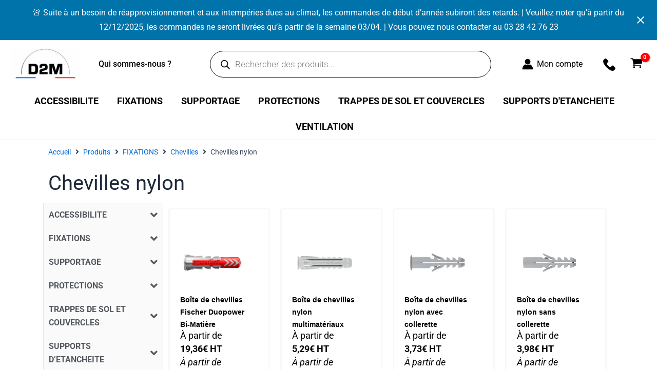

--- FILE ---
content_type: text/html; charset=UTF-8
request_url: https://d2m-eshop.fr/categorie-produit/fixations/chevilles/chevilles-nylon/
body_size: 164561
content:
<!DOCTYPE html>
<html lang="fr-FR" prefix="og: https://ogp.me/ns#">
<head><meta charset="UTF-8"><script>if(navigator.userAgent.match(/MSIE|Internet Explorer/i)||navigator.userAgent.match(/Trident\/7\..*?rv:11/i)){var href=document.location.href;if(!href.match(/[?&]nowprocket/)){if(href.indexOf("?")==-1){if(href.indexOf("#")==-1){document.location.href=href+"?nowprocket=1"}else{document.location.href=href.replace("#","?nowprocket=1#")}}else{if(href.indexOf("#")==-1){document.location.href=href+"&nowprocket=1"}else{document.location.href=href.replace("#","&nowprocket=1#")}}}}</script><script>(()=>{class RocketLazyLoadScripts{constructor(){this.v="2.0.4",this.userEvents=["keydown","keyup","mousedown","mouseup","mousemove","mouseover","mouseout","touchmove","touchstart","touchend","touchcancel","wheel","click","dblclick","input"],this.attributeEvents=["onblur","onclick","oncontextmenu","ondblclick","onfocus","onmousedown","onmouseenter","onmouseleave","onmousemove","onmouseout","onmouseover","onmouseup","onmousewheel","onscroll","onsubmit"]}async t(){this.i(),this.o(),/iP(ad|hone)/.test(navigator.userAgent)&&this.h(),this.u(),this.l(this),this.m(),this.k(this),this.p(this),this._(),await Promise.all([this.R(),this.L()]),this.lastBreath=Date.now(),this.S(this),this.P(),this.D(),this.O(),this.M(),await this.C(this.delayedScripts.normal),await this.C(this.delayedScripts.defer),await this.C(this.delayedScripts.async),await this.T(),await this.F(),await this.j(),await this.A(),window.dispatchEvent(new Event("rocket-allScriptsLoaded")),this.everythingLoaded=!0,this.lastTouchEnd&&await new Promise(t=>setTimeout(t,500-Date.now()+this.lastTouchEnd)),this.I(),this.H(),this.U(),this.W()}i(){this.CSPIssue=sessionStorage.getItem("rocketCSPIssue"),document.addEventListener("securitypolicyviolation",t=>{this.CSPIssue||"script-src-elem"!==t.violatedDirective||"data"!==t.blockedURI||(this.CSPIssue=!0,sessionStorage.setItem("rocketCSPIssue",!0))},{isRocket:!0})}o(){window.addEventListener("pageshow",t=>{this.persisted=t.persisted,this.realWindowLoadedFired=!0},{isRocket:!0}),window.addEventListener("pagehide",()=>{this.onFirstUserAction=null},{isRocket:!0})}h(){let t;function e(e){t=e}window.addEventListener("touchstart",e,{isRocket:!0}),window.addEventListener("touchend",function i(o){o.changedTouches[0]&&t.changedTouches[0]&&Math.abs(o.changedTouches[0].pageX-t.changedTouches[0].pageX)<10&&Math.abs(o.changedTouches[0].pageY-t.changedTouches[0].pageY)<10&&o.timeStamp-t.timeStamp<200&&(window.removeEventListener("touchstart",e,{isRocket:!0}),window.removeEventListener("touchend",i,{isRocket:!0}),"INPUT"===o.target.tagName&&"text"===o.target.type||(o.target.dispatchEvent(new TouchEvent("touchend",{target:o.target,bubbles:!0})),o.target.dispatchEvent(new MouseEvent("mouseover",{target:o.target,bubbles:!0})),o.target.dispatchEvent(new PointerEvent("click",{target:o.target,bubbles:!0,cancelable:!0,detail:1,clientX:o.changedTouches[0].clientX,clientY:o.changedTouches[0].clientY})),event.preventDefault()))},{isRocket:!0})}q(t){this.userActionTriggered||("mousemove"!==t.type||this.firstMousemoveIgnored?"keyup"===t.type||"mouseover"===t.type||"mouseout"===t.type||(this.userActionTriggered=!0,this.onFirstUserAction&&this.onFirstUserAction()):this.firstMousemoveIgnored=!0),"click"===t.type&&t.preventDefault(),t.stopPropagation(),t.stopImmediatePropagation(),"touchstart"===this.lastEvent&&"touchend"===t.type&&(this.lastTouchEnd=Date.now()),"click"===t.type&&(this.lastTouchEnd=0),this.lastEvent=t.type,t.composedPath&&t.composedPath()[0].getRootNode()instanceof ShadowRoot&&(t.rocketTarget=t.composedPath()[0]),this.savedUserEvents.push(t)}u(){this.savedUserEvents=[],this.userEventHandler=this.q.bind(this),this.userEvents.forEach(t=>window.addEventListener(t,this.userEventHandler,{passive:!1,isRocket:!0})),document.addEventListener("visibilitychange",this.userEventHandler,{isRocket:!0})}U(){this.userEvents.forEach(t=>window.removeEventListener(t,this.userEventHandler,{passive:!1,isRocket:!0})),document.removeEventListener("visibilitychange",this.userEventHandler,{isRocket:!0}),this.savedUserEvents.forEach(t=>{(t.rocketTarget||t.target).dispatchEvent(new window[t.constructor.name](t.type,t))})}m(){const t="return false",e=Array.from(this.attributeEvents,t=>"data-rocket-"+t),i="["+this.attributeEvents.join("],[")+"]",o="[data-rocket-"+this.attributeEvents.join("],[data-rocket-")+"]",s=(e,i,o)=>{o&&o!==t&&(e.setAttribute("data-rocket-"+i,o),e["rocket"+i]=new Function("event",o),e.setAttribute(i,t))};new MutationObserver(t=>{for(const n of t)"attributes"===n.type&&(n.attributeName.startsWith("data-rocket-")||this.everythingLoaded?n.attributeName.startsWith("data-rocket-")&&this.everythingLoaded&&this.N(n.target,n.attributeName.substring(12)):s(n.target,n.attributeName,n.target.getAttribute(n.attributeName))),"childList"===n.type&&n.addedNodes.forEach(t=>{if(t.nodeType===Node.ELEMENT_NODE)if(this.everythingLoaded)for(const i of[t,...t.querySelectorAll(o)])for(const t of i.getAttributeNames())e.includes(t)&&this.N(i,t.substring(12));else for(const e of[t,...t.querySelectorAll(i)])for(const t of e.getAttributeNames())this.attributeEvents.includes(t)&&s(e,t,e.getAttribute(t))})}).observe(document,{subtree:!0,childList:!0,attributeFilter:[...this.attributeEvents,...e]})}I(){this.attributeEvents.forEach(t=>{document.querySelectorAll("[data-rocket-"+t+"]").forEach(e=>{this.N(e,t)})})}N(t,e){const i=t.getAttribute("data-rocket-"+e);i&&(t.setAttribute(e,i),t.removeAttribute("data-rocket-"+e))}k(t){Object.defineProperty(HTMLElement.prototype,"onclick",{get(){return this.rocketonclick||null},set(e){this.rocketonclick=e,this.setAttribute(t.everythingLoaded?"onclick":"data-rocket-onclick","this.rocketonclick(event)")}})}S(t){function e(e,i){let o=e[i];e[i]=null,Object.defineProperty(e,i,{get:()=>o,set(s){t.everythingLoaded?o=s:e["rocket"+i]=o=s}})}e(document,"onreadystatechange"),e(window,"onload"),e(window,"onpageshow");try{Object.defineProperty(document,"readyState",{get:()=>t.rocketReadyState,set(e){t.rocketReadyState=e},configurable:!0}),document.readyState="loading"}catch(t){console.log("WPRocket DJE readyState conflict, bypassing")}}l(t){this.originalAddEventListener=EventTarget.prototype.addEventListener,this.originalRemoveEventListener=EventTarget.prototype.removeEventListener,this.savedEventListeners=[],EventTarget.prototype.addEventListener=function(e,i,o){o&&o.isRocket||!t.B(e,this)&&!t.userEvents.includes(e)||t.B(e,this)&&!t.userActionTriggered||e.startsWith("rocket-")||t.everythingLoaded?t.originalAddEventListener.call(this,e,i,o):(t.savedEventListeners.push({target:this,remove:!1,type:e,func:i,options:o}),"mouseenter"!==e&&"mouseleave"!==e||t.originalAddEventListener.call(this,e,t.savedUserEvents.push,o))},EventTarget.prototype.removeEventListener=function(e,i,o){o&&o.isRocket||!t.B(e,this)&&!t.userEvents.includes(e)||t.B(e,this)&&!t.userActionTriggered||e.startsWith("rocket-")||t.everythingLoaded?t.originalRemoveEventListener.call(this,e,i,o):t.savedEventListeners.push({target:this,remove:!0,type:e,func:i,options:o})}}J(t,e){this.savedEventListeners=this.savedEventListeners.filter(i=>{let o=i.type,s=i.target||window;return e!==o||t!==s||(this.B(o,s)&&(i.type="rocket-"+o),this.$(i),!1)})}H(){EventTarget.prototype.addEventListener=this.originalAddEventListener,EventTarget.prototype.removeEventListener=this.originalRemoveEventListener,this.savedEventListeners.forEach(t=>this.$(t))}$(t){t.remove?this.originalRemoveEventListener.call(t.target,t.type,t.func,t.options):this.originalAddEventListener.call(t.target,t.type,t.func,t.options)}p(t){let e;function i(e){return t.everythingLoaded?e:e.split(" ").map(t=>"load"===t||t.startsWith("load.")?"rocket-jquery-load":t).join(" ")}function o(o){function s(e){const s=o.fn[e];o.fn[e]=o.fn.init.prototype[e]=function(){return this[0]===window&&t.userActionTriggered&&("string"==typeof arguments[0]||arguments[0]instanceof String?arguments[0]=i(arguments[0]):"object"==typeof arguments[0]&&Object.keys(arguments[0]).forEach(t=>{const e=arguments[0][t];delete arguments[0][t],arguments[0][i(t)]=e})),s.apply(this,arguments),this}}if(o&&o.fn&&!t.allJQueries.includes(o)){const e={DOMContentLoaded:[],"rocket-DOMContentLoaded":[]};for(const t in e)document.addEventListener(t,()=>{e[t].forEach(t=>t())},{isRocket:!0});o.fn.ready=o.fn.init.prototype.ready=function(i){function s(){parseInt(o.fn.jquery)>2?setTimeout(()=>i.bind(document)(o)):i.bind(document)(o)}return"function"==typeof i&&(t.realDomReadyFired?!t.userActionTriggered||t.fauxDomReadyFired?s():e["rocket-DOMContentLoaded"].push(s):e.DOMContentLoaded.push(s)),o([])},s("on"),s("one"),s("off"),t.allJQueries.push(o)}e=o}t.allJQueries=[],o(window.jQuery),Object.defineProperty(window,"jQuery",{get:()=>e,set(t){o(t)}})}P(){const t=new Map;document.write=document.writeln=function(e){const i=document.currentScript,o=document.createRange(),s=i.parentElement;let n=t.get(i);void 0===n&&(n=i.nextSibling,t.set(i,n));const c=document.createDocumentFragment();o.setStart(c,0),c.appendChild(o.createContextualFragment(e)),s.insertBefore(c,n)}}async R(){return new Promise(t=>{this.userActionTriggered?t():this.onFirstUserAction=t})}async L(){return new Promise(t=>{document.addEventListener("DOMContentLoaded",()=>{this.realDomReadyFired=!0,t()},{isRocket:!0})})}async j(){return this.realWindowLoadedFired?Promise.resolve():new Promise(t=>{window.addEventListener("load",t,{isRocket:!0})})}M(){this.pendingScripts=[];this.scriptsMutationObserver=new MutationObserver(t=>{for(const e of t)e.addedNodes.forEach(t=>{"SCRIPT"!==t.tagName||t.noModule||t.isWPRocket||this.pendingScripts.push({script:t,promise:new Promise(e=>{const i=()=>{const i=this.pendingScripts.findIndex(e=>e.script===t);i>=0&&this.pendingScripts.splice(i,1),e()};t.addEventListener("load",i,{isRocket:!0}),t.addEventListener("error",i,{isRocket:!0}),setTimeout(i,1e3)})})})}),this.scriptsMutationObserver.observe(document,{childList:!0,subtree:!0})}async F(){await this.X(),this.pendingScripts.length?(await this.pendingScripts[0].promise,await this.F()):this.scriptsMutationObserver.disconnect()}D(){this.delayedScripts={normal:[],async:[],defer:[]},document.querySelectorAll("script[type$=rocketlazyloadscript]").forEach(t=>{t.hasAttribute("data-rocket-src")?t.hasAttribute("async")&&!1!==t.async?this.delayedScripts.async.push(t):t.hasAttribute("defer")&&!1!==t.defer||"module"===t.getAttribute("data-rocket-type")?this.delayedScripts.defer.push(t):this.delayedScripts.normal.push(t):this.delayedScripts.normal.push(t)})}async _(){await this.L();let t=[];document.querySelectorAll("script[type$=rocketlazyloadscript][data-rocket-src]").forEach(e=>{let i=e.getAttribute("data-rocket-src");if(i&&!i.startsWith("data:")){i.startsWith("//")&&(i=location.protocol+i);try{const o=new URL(i).origin;o!==location.origin&&t.push({src:o,crossOrigin:e.crossOrigin||"module"===e.getAttribute("data-rocket-type")})}catch(t){}}}),t=[...new Map(t.map(t=>[JSON.stringify(t),t])).values()],this.Y(t,"preconnect")}async G(t){if(await this.K(),!0!==t.noModule||!("noModule"in HTMLScriptElement.prototype))return new Promise(e=>{let i;function o(){(i||t).setAttribute("data-rocket-status","executed"),e()}try{if(navigator.userAgent.includes("Firefox/")||""===navigator.vendor||this.CSPIssue)i=document.createElement("script"),[...t.attributes].forEach(t=>{let e=t.nodeName;"type"!==e&&("data-rocket-type"===e&&(e="type"),"data-rocket-src"===e&&(e="src"),i.setAttribute(e,t.nodeValue))}),t.text&&(i.text=t.text),t.nonce&&(i.nonce=t.nonce),i.hasAttribute("src")?(i.addEventListener("load",o,{isRocket:!0}),i.addEventListener("error",()=>{i.setAttribute("data-rocket-status","failed-network"),e()},{isRocket:!0}),setTimeout(()=>{i.isConnected||e()},1)):(i.text=t.text,o()),i.isWPRocket=!0,t.parentNode.replaceChild(i,t);else{const i=t.getAttribute("data-rocket-type"),s=t.getAttribute("data-rocket-src");i?(t.type=i,t.removeAttribute("data-rocket-type")):t.removeAttribute("type"),t.addEventListener("load",o,{isRocket:!0}),t.addEventListener("error",i=>{this.CSPIssue&&i.target.src.startsWith("data:")?(console.log("WPRocket: CSP fallback activated"),t.removeAttribute("src"),this.G(t).then(e)):(t.setAttribute("data-rocket-status","failed-network"),e())},{isRocket:!0}),s?(t.fetchPriority="high",t.removeAttribute("data-rocket-src"),t.src=s):t.src="data:text/javascript;base64,"+window.btoa(unescape(encodeURIComponent(t.text)))}}catch(i){t.setAttribute("data-rocket-status","failed-transform"),e()}});t.setAttribute("data-rocket-status","skipped")}async C(t){const e=t.shift();return e?(e.isConnected&&await this.G(e),this.C(t)):Promise.resolve()}O(){this.Y([...this.delayedScripts.normal,...this.delayedScripts.defer,...this.delayedScripts.async],"preload")}Y(t,e){this.trash=this.trash||[];let i=!0;var o=document.createDocumentFragment();t.forEach(t=>{const s=t.getAttribute&&t.getAttribute("data-rocket-src")||t.src;if(s&&!s.startsWith("data:")){const n=document.createElement("link");n.href=s,n.rel=e,"preconnect"!==e&&(n.as="script",n.fetchPriority=i?"high":"low"),t.getAttribute&&"module"===t.getAttribute("data-rocket-type")&&(n.crossOrigin=!0),t.crossOrigin&&(n.crossOrigin=t.crossOrigin),t.integrity&&(n.integrity=t.integrity),t.nonce&&(n.nonce=t.nonce),o.appendChild(n),this.trash.push(n),i=!1}}),document.head.appendChild(o)}W(){this.trash.forEach(t=>t.remove())}async T(){try{document.readyState="interactive"}catch(t){}this.fauxDomReadyFired=!0;try{await this.K(),this.J(document,"readystatechange"),document.dispatchEvent(new Event("rocket-readystatechange")),await this.K(),document.rocketonreadystatechange&&document.rocketonreadystatechange(),await this.K(),this.J(document,"DOMContentLoaded"),document.dispatchEvent(new Event("rocket-DOMContentLoaded")),await this.K(),this.J(window,"DOMContentLoaded"),window.dispatchEvent(new Event("rocket-DOMContentLoaded"))}catch(t){console.error(t)}}async A(){try{document.readyState="complete"}catch(t){}try{await this.K(),this.J(document,"readystatechange"),document.dispatchEvent(new Event("rocket-readystatechange")),await this.K(),document.rocketonreadystatechange&&document.rocketonreadystatechange(),await this.K(),this.J(window,"load"),window.dispatchEvent(new Event("rocket-load")),await this.K(),window.rocketonload&&window.rocketonload(),await this.K(),this.allJQueries.forEach(t=>t(window).trigger("rocket-jquery-load")),await this.K(),this.J(window,"pageshow");const t=new Event("rocket-pageshow");t.persisted=this.persisted,window.dispatchEvent(t),await this.K(),window.rocketonpageshow&&window.rocketonpageshow({persisted:this.persisted})}catch(t){console.error(t)}}async K(){Date.now()-this.lastBreath>45&&(await this.X(),this.lastBreath=Date.now())}async X(){return document.hidden?new Promise(t=>setTimeout(t)):new Promise(t=>requestAnimationFrame(t))}B(t,e){return e===document&&"readystatechange"===t||(e===document&&"DOMContentLoaded"===t||(e===window&&"DOMContentLoaded"===t||(e===window&&"load"===t||e===window&&"pageshow"===t)))}static run(){(new RocketLazyLoadScripts).t()}}RocketLazyLoadScripts.run()})();</script>

<meta name="viewport" content="width=device-width, initial-scale=1">
	 <link rel="profile" href="https://gmpg.org/xfn/11"> 
	 <script type="rocketlazyloadscript" data-minify="1" id="cookieyes" data-rocket-type="text/javascript" data-rocket-src="https://d2m-eshop.fr/wp-content/cache/min/1/client_data/d06375934c1a288d4d320a9e/script.js?ver=1768481987" data-rocket-defer defer></script><!-- Google tag (gtag.js) consent mode dataLayer added by Site Kit -->
<script id="google_gtagjs-js-consent-mode-data-layer">
window.dataLayer = window.dataLayer || [];function gtag(){dataLayer.push(arguments);}
gtag('consent', 'default', {"ad_personalization":"denied","ad_storage":"denied","ad_user_data":"denied","analytics_storage":"denied","functionality_storage":"denied","security_storage":"denied","personalization_storage":"denied","region":["AT","BE","BG","CH","CY","CZ","DE","DK","EE","ES","FI","FR","GB","GR","HR","HU","IE","IS","IT","LI","LT","LU","LV","MT","NL","NO","PL","PT","RO","SE","SI","SK"],"wait_for_update":500});
window._googlesitekitConsentCategoryMap = {"statistics":["analytics_storage"],"marketing":["ad_storage","ad_user_data","ad_personalization"],"functional":["functionality_storage","security_storage"],"preferences":["personalization_storage"]};
window._googlesitekitConsents = {"ad_personalization":"denied","ad_storage":"denied","ad_user_data":"denied","analytics_storage":"denied","functionality_storage":"denied","security_storage":"denied","personalization_storage":"denied","region":["AT","BE","BG","CH","CY","CZ","DE","DK","EE","ES","FI","FR","GB","GR","HR","HU","IE","IS","IT","LI","LT","LU","LV","MT","NL","NO","PL","PT","RO","SE","SI","SK"],"wait_for_update":500};
</script>
<!-- End Google tag (gtag.js) consent mode dataLayer added by Site Kit -->

<!-- Optimisation des moteurs de recherche par Rank Math - https://rankmath.com/ -->
<title>Chevilles nylon - D2M ESHOP - VENTILATION - SUPPORTAGE - FIXATION</title>
<link data-rocket-prefetch href="https://www.googletagmanager.com" rel="dns-prefetch">
<link data-rocket-prefetch href="https://cdn-cookieyes.com" rel="dns-prefetch">
<link crossorigin data-rocket-preload as="font" href="https://d2m-eshop.fr/wp-content/plugins/elementor/assets/lib/font-awesome/webfonts/fa-solid-900.woff2" rel="preload">
<link crossorigin data-rocket-preload as="font" href="https://d2m-eshop.fr/wp-content/uploads/elementor/google-fonts/fonts/roboto-kfo5cnqeu92fr1mu53zec9_vu3r1gihoszmkbnka.woff2" rel="preload">
<style id="wpr-usedcss">.tippy-box{position:relative;background-color:#333;color:#fff;border-radius:4px;font-size:14px;line-height:1.4;white-space:normal;outline:0;transition-property:transform,visibility,opacity}img:is([sizes=auto i],[sizes^="auto," i]){contain-intrinsic-size:3000px 1500px}.fa{display:inline-block;font:14px/1 FontAwesome;font-size:inherit;text-rendering:auto;-webkit-font-smoothing:antialiased;-moz-osx-font-smoothing:grayscale}@-webkit-keyframes fa-spin{0%{-webkit-transform:rotate(0);transform:rotate(0)}100%{-webkit-transform:rotate(359deg);transform:rotate(359deg)}}@keyframes fa-spin{0%{-webkit-transform:rotate(0);transform:rotate(0)}100%{-webkit-transform:rotate(359deg);transform:rotate(359deg)}}.fa-caret-square-o-down:before{content:"\f150"}.fa-caret-square-o-up:before{content:"\f151"}.fa-caret-square-o-right:before{content:"\f152"}.fa-caret-square-o-left:before{content:"\f191"}.fa-plus-square-o:before{content:"\f196"}.fa-window-close:before{content:"\f2d3"}.fa-window-close-o:before{content:"\f2d4"}.widget ul.br_brands_children{margin-left:15px}.br_brands_hierarchy_by_click .br_brands_children{display:none}.br_brand_children_arrow{margin-left:5px}.br_brand_children_arrow:hover{color:#000;cursor:pointer}.br_brand_children_arrow{transform:rotate(0);transition:transform .5s linear}.br_brand_children_arrow.open{transform:rotate(180deg);transition:transform .5s linear}.ast-header-break-point #page .main-header-bar-navigation{display:block}.ast-header-break-point #page .site-header{z-index:998}.jet-mobile-menu .jet-mobile-menu__breadcrumb,.jet-mobile-menu .jet-mobile-menu__item{line-height:1.2em}.header-main-layout-1 .site-branding{align-self:flex-start}address,body,dd,dl,dt,fieldset,figure,h1,h2,h3,h5,html,iframe,legend,li,p,pre,textarea,ul{border:0;font-size:100%;font-style:inherit;font-weight:inherit;margin:0;outline:0;padding:0;vertical-align:baseline}html{-webkit-text-size-adjust:100%;-ms-text-size-adjust:100%}body{margin:0}main,nav{display:block}progress{display:inline-block;vertical-align:baseline}a{background-color:transparent}a:active{outline:0}a,a:focus,a:hover,a:visited{text-decoration:none}small{font-size:80%}img{border:0}svg:not(:root){overflow:hidden}figure{margin:0}pre{overflow:auto}code,pre{font-size:1em}button,input,optgroup,select,textarea{color:inherit;font:inherit;margin:0}button{overflow:visible}button,select{text-transform:none}button,html input[type=button],input[type=reset],input[type=submit]{-webkit-appearance:button;cursor:pointer}button[disabled],html input[disabled]{cursor:default}button::-moz-focus-inner,input::-moz-focus-inner{border:0;padding:0}input{line-height:normal}input[type=checkbox],input[type=radio]{box-sizing:border-box;padding:0}input[type=number]::-webkit-inner-spin-button,input[type=number]::-webkit-outer-spin-button{height:auto}input[type=search]{-webkit-appearance:textfield;box-sizing:content-box}.search .search-submit{padding:10px 15px;border-radius:2px;line-height:1.85714285714286;border:0}input[type=search]::-webkit-search-cancel-button,input[type=search]::-webkit-search-decoration{-webkit-appearance:none}fieldset{border:1px solid var(--ast-border-color);margin:0;padding:.35em .625em .75em}legend{border:0;padding:0}fieldset legend{margin-bottom:1.5em;padding:0 .5em}textarea{overflow:auto}optgroup{font-weight:700}table{border-collapse:collapse;border-spacing:0}td,th{padding:0}.ast-container{max-width:100%}.ast-container{margin-left:auto;margin-right:auto;padding-left:20px;padding-right:20px}.ast-grid-common-col{position:relative;min-height:1px;padding-left:20px;padding-right:20px}.ast-full-width{width:100%}h1,h2,h3,h5{clear:both}h1{color:#808285;font-size:2em;line-height:1.2}h2{color:#808285;font-size:1.7em;line-height:1.3}h3{color:#808285;font-size:1.5em;line-height:1.4}h5{color:#808285;line-height:1.6;font-size:1.2em}html{box-sizing:border-box}*,:after,:before{box-sizing:inherit}body{color:#808285;background:#fff;font-style:normal}ul{margin:0 0 1.5em 3em}ul{list-style:disc}li>ul{margin-bottom:0;margin-left:1.5em}dt{font-weight:600}dd{margin:0 1.5em 1em}strong{font-weight:700}em,i{font-style:italic}address{margin:0 0 1.5em}address{font-style:italic}pre{background:var(--ast-code-block-background);font-family:"Courier 10 Pitch",Courier,monospace;margin-bottom:1.6em;overflow:auto;max-width:100%;padding:1.6em}code,tt,var{font:15px Monaco,Consolas,"Andale Mono","DejaVu Sans Mono",monospace}img{height:auto;max-width:100%}.button,button,input,select,textarea{color:#808285;font-weight:400;font-size:100%;margin:0;vertical-align:baseline}button,input{line-height:normal}table,td,th{border:1px solid var(--ast-border-color)}table{border-collapse:separate;border-spacing:0;border-width:1px 0 0 1px;margin:0 0 1.5em;width:100%}th{font-weight:600}td,th{padding:.7em 1em;border-width:0 1px 1px 0}.button,button,input[type=button],input[type=reset],input[type=submit]{border:1px solid;border-color:var(--ast-border-color);border-radius:2px;background:#e6e6e6;padding:.6em 1em .4em;color:#fff}.button:focus,.button:hover,button:focus,button:hover,input[type=button]:focus,input[type=button]:hover,input[type=reset]:focus,input[type=reset]:hover,input[type=submit]:focus,input[type=submit]:hover{color:#fff;border-color:var(--ast-border-color)}.button:active,.button:focus,button:active,button:focus,input[type=button]:active,input[type=button]:focus,input[type=reset]:active,input[type=reset]:focus,input[type=submit]:active,input[type=submit]:focus{border-color:var(--ast-border-color);outline:0}input[type=email],input[type=password],input[type=search],input[type=tel],input[type=text],input[type=url],textarea{color:#666;border:1px solid var(--ast-border-color);border-radius:2px;-webkit-appearance:none}input[type=email]:focus,input[type=password]:focus,input[type=search]:focus,input[type=tel]:focus,input[type=text]:focus,input[type=url]:focus,textarea:focus{color:#111}textarea{padding-left:3px;width:100%}a{color:#4169e1}a:focus,a:hover{color:#191970}a:focus{outline:dotted thin}a:hover{outline:0}.screen-reader-text{border:0;clip:rect(1px,1px,1px,1px);height:1px;margin:-1px;overflow:hidden;padding:0;position:absolute;width:1px;word-wrap:normal!important}.screen-reader-text:focus{background-color:#f1f1f1;border-radius:2px;box-shadow:0 0 2px 2px rgba(0,0,0,.6);clip:auto!important;color:#21759b;display:block;font-size:12.25px;font-size:.875rem;height:auto;left:5px;line-height:normal;padding:15px 23px 14px;text-decoration:none;top:5px;width:auto;z-index:100000}iframe,object{max-width:100%}::selection{color:#fff;background:#0274be}body{-webkit-font-smoothing:antialiased;-moz-osx-font-smoothing:grayscale}body:not(.logged-in){position:relative}#page{position:relative}a,a:focus{text-decoration:none}.secondary a *,.site-header a *,a{transition:all .2s linear}img{vertical-align:middle}p{margin-bottom:1.75em}.button,input[type=button],input[type=submit]{border-radius:0;padding:18px 30px;border:0;box-shadow:none;text-shadow:none}.button:hover,input[type=button]:hover,input[type=submit]:hover{box-shadow:none}.button:active,.button:focus,input[type=button]:active,input[type=button]:focus,input[type=submit]:active,input[type=submit]:focus{box-shadow:none}.search-form .search-field{outline:0}.ast-search-menu-icon{position:relative;z-index:3}.site .skip-link{background-color:#f1f1f1;box-shadow:0 0 1px 1px rgba(0,0,0,.2);color:#21759b;display:block;font-family:Montserrat,"Helvetica Neue",sans-serif;font-size:14px;font-weight:700;left:-9999em;outline:0;padding:15px 23px 14px;text-decoration:none;text-transform:none;top:-9999em}.site .skip-link:focus{clip:auto;height:auto;left:6px;top:7px;width:auto;z-index:100000;outline:dotted thin}input,select{line-height:1}.ast-custom-button,body,button,input[type=button],input[type=submit],textarea{line-height:1.85714285714286}.entry-title,.entry-title a{font-weight:var(--ast-blog-title-font-weight,normal)}body{background-color:#fff}#page{display:block}#primary,#secondary{width:100%}#primary{margin:4em 0}.ast-search-icon .astra-search-icon{font-size:1.3em}.main-navigation{height:100%;-js-display:inline-flex;display:inline-flex}.main-navigation ul{list-style:none;margin:0;padding-left:0;position:relative}.main-header-menu .menu-link,.main-header-menu>a{text-decoration:none;padding:0 1em;display:inline-block;transition:all .2s linear}.main-header-menu .menu-item{position:relative}.main-header-menu .menu-item.focus>.sub-menu,.main-header-menu .menu-item:hover>.sub-menu,.main-header-menu .menu-item>.sub-menu.toggled-on{right:auto;left:0;visibility:visible}.main-header-menu .menu-item.focus>.sub-menu .sub-menu.toggled-on,.main-header-menu .menu-item:hover>.sub-menu .sub-menu.toggled-on,.main-header-menu .menu-item>.sub-menu.toggled-on .sub-menu.toggled-on{left:100%;right:auto;visibility:visible}.main-header-menu .sub-menu{width:240px;background:#fff;left:-999em;position:absolute;top:100%;z-index:99999;visibility:hidden}@media (min-width:769px){.main-header-menu .sub-menu .menu-item.focus>.sub-menu,.main-header-menu .sub-menu .menu-item:hover>.sub-menu{left:100%;right:auto}}.main-header-menu .sub-menu .menu-link{padding:.9em 1em;display:block;word-wrap:break-word}.main-header-menu .sub-menu .menu-item:not(.menu-item-has-children) .menu-link .icon-arrow:first-of-type{display:none}#ast-desktop-header .main-header-menu .sub-menu .menu-item.menu-item-has-children>.menu-link .icon-arrow{display:none}#ast-desktop-header .main-header-menu .sub-menu .menu-item.menu-item-has-children>.menu-link .ast-header-navigation-arrow{position:absolute;right:.6em;top:50%;transform:translate(0,-50%) rotate(270deg)}#ast-desktop-header .main-header-menu .sub-menu .menu-item.menu-item-has-children>.menu-link .ast-header-navigation-arrow .icon-arrow{display:block}#ast-desktop-header .main-header-menu .sub-menu .menu-item.menu-item-has-children>.menu-link .ast-header-navigation-arrow .icon-arrow svg{margin:0}.main-header-menu .sub-menu .sub-menu{top:0}.submenu-with-border .sub-menu{border-width:1px;border-style:solid}.submenu-with-border .sub-menu .menu-link{border-width:0 0 1px;border-style:solid}.submenu-with-border .sub-menu .sub-menu{top:-2px}.ast-desktop .submenu-with-border .sub-menu>.menu-item:last-child>.menu-link{border-bottom-style:none}.ast-header-break-point .main-navigation{padding-left:0}.ast-header-break-point .main-navigation ul .menu-item .menu-link{padding:0 20px;display:inline-block;width:100%;border:0;border-bottom-width:1px;border-style:solid;border-color:var(--ast-border-color)}.ast-header-break-point .main-navigation ul .menu-item .menu-link .icon-arrow:first-of-type{margin-right:5px}.ast-header-break-point .main-navigation ul .sub-menu .menu-item:not(.menu-item-has-children) .menu-link .icon-arrow:first-of-type{display:inline}.ast-header-break-point .main-navigation .sub-menu .menu-item .menu-link{padding-left:30px}.ast-header-break-point .main-navigation .sub-menu .menu-item .menu-item .menu-link{padding-left:40px}.ast-header-break-point .main-navigation .sub-menu .menu-item .menu-item .menu-item .menu-link{padding-left:50px}.ast-header-break-point .main-navigation .sub-menu .menu-item .menu-item .menu-item .menu-item .menu-link{padding-left:60px}.ast-header-break-point .main-header-menu{background-color:#f9f9f9;border-top-width:0}.ast-header-break-point .main-header-menu .sub-menu{background-color:#f9f9f9;position:static;opacity:1;visibility:visible;border:0;width:auto}.ast-header-break-point .submenu-with-border .sub-menu{border:0}.ast-header-break-point .dropdown-menu-toggle{display:none}.ast-button-wrap{display:inline-block}.ast-button-wrap button{box-shadow:none;border:none}.ast-button-wrap .menu-toggle{padding:0;width:2.2em;height:2.1em;font-size:1.5em;font-weight:400;border-radius:2px;-webkit-font-smoothing:antialiased;-moz-osx-font-smoothing:grayscale;border-radius:2px;vertical-align:middle;line-height:1.85714285714286}.ast-button-wrap .menu-toggle.main-header-menu-toggle{padding:0 .5em;width:auto;text-align:center}.ast-button-wrap .menu-toggle.main-header-menu-toggle .mobile-menu{font-size:15px;font-size:1rem;font-weight:600}.ast-button-wrap .menu-toggle:focus{outline:dotted thin}.header-main-layout-1 .ast-main-header-bar-alignment{margin-left:auto}.site-navigation{height:100%}.site-header .menu-link *{transition:none}.ast-icon.icon-arrow svg{height:.6em;width:.6em;position:relative;margin-left:10px}.ast-icon.icon-search svg{height:1em;width:.9em;margin-top:3px;margin-right:2px}.ast-header-break-point .main-header-bar-navigation{flex:auto}.ast-header-break-point .ast-main-header-bar-alignment{display:block;width:100%;flex:auto;order:4}.ast-header-break-point .ast-icon.icon-arrow svg{height:.85em;width:.95em;position:relative;margin-left:10px}.ast-icon svg{fill:currentColor}.sticky{display:block}body{overflow-x:hidden}.widget{margin:0 0 2.8em}.widget:last-child{margin-bottom:0}.widget select{max-width:100%}.widget ul{margin:0;list-style-type:none}.ast-builder-grid-row{display:grid;grid-template-columns:auto auto;align-items:center;grid-column-gap:20px;overflow-wrap:anywhere}.ast-builder-grid-row>.site-header-section{flex-wrap:nowrap}.ast-builder-grid-row.ast-grid-center-col-layout{grid-template-columns:1fr auto 1fr}.ast-builder-layout-element{align-items:center}.ast-builder-grid-row.ast-grid-center-col-layout-only{-js-display:flex;display:flex;height:100%;justify-content:center}.ast-builder-grid-row.ast-grid-center-col-layout-only .ast-grid-section-center{flex-grow:1}.site-header-section{height:100%;min-height:0;align-items:center}.site-header-section>*{padding:0 10px}.site-header-section>div:first-child{padding-left:0}.site-header-section>div:last-child{padding-right:0}.site-header-section .ast-builder-menu{align-items:center}.ast-grid-right-center-section{justify-content:flex-start;flex-grow:1}.ast-grid-right-section{justify-content:flex-end}.ast-grid-right-section .ast-site-identity>:first-child{text-align:right}.ast-grid-right-section .ast-grid-right-center-section .ast-site-identity>:first-child{text-align:left}.ast-grid-left-center-section{justify-content:flex-end;flex-grow:1}.ast-grid-section-center{justify-content:center}.ast-grid-section-center .ast-site-identity>:first-child{text-align:center}.ahfb-svg-iconset{-js-display:inline-flex;display:inline-flex;align-self:center}.ahfb-svg-iconset svg{width:17px;height:17px;transition:none}.ahfb-svg-iconset svg>*{transition:none}.ast-builder-grid-row-container{display:grid;align-content:center}.main-header-bar .main-header-bar-navigation{height:100%}.ast-nav-menu .sub-menu{line-height:1.45}.ast-builder-menu .main-navigation{padding:0}.ast-builder-menu .main-navigation>ul{align-self:center}.ast-header-break-point #ast-mobile-header{display:block}.ast-header-break-point .main-header-bar-navigation{line-height:3}.ast-header-break-point .main-header-bar-navigation .menu-item-has-children>.ast-menu-toggle{display:inline-block;position:absolute;font-size:inherit;top:0;right:20px;cursor:pointer;-webkit-font-smoothing:antialiased;-moz-osx-font-smoothing:grayscale;padding:0 .907em;font-weight:400;line-height:inherit}.ast-header-break-point .main-header-bar-navigation .menu-item-has-children>.ast-menu-toggle>.ast-icon.icon-arrow{pointer-events:none}.ast-header-break-point .main-header-bar-navigation .menu-item-has-children .sub-menu{display:none}.ast-header-break-point .ast-mobile-header-wrap .ast-main-header-wrap .main-header-bar-navigation .ast-submenu-expanded>.ast-menu-toggle::before{transform:rotateX(180deg)}.ast-header-break-point .ast-nav-menu .sub-menu{line-height:3}.ast-hfb-header.ast-header-break-point .main-header-bar-navigation{width:100%;margin:0}.ast-hfb-header .menu-toggle.toggled .ast-mobile-svg{display:none}.ast-hfb-header .menu-toggle.toggled .ast-close-svg{display:block}.menu-toggle .ast-close-svg{display:none}.ast-mobile-header-wrap .menu-toggle .mobile-menu-toggle-icon{-js-display:inline-flex;display:inline-flex;align-self:center}.ast-mobile-header-wrap .ast-button-wrap .menu-toggle.main-header-menu-toggle{-js-display:flex;display:flex;align-items:center;width:auto;height:auto}.menu-toggle .mobile-menu-toggle-icon{-js-display:inline-flex;display:inline-flex;align-self:center}.ast-button-wrap .menu-toggle.main-header-menu-toggle{padding:.5em;align-items:center;-js-display:flex;display:flex}.site-header{z-index:99;position:relative}.main-header-bar-wrap{position:relative}.main-header-bar{background-color:#fff;border-bottom-color:var(--ast-border-color);border-bottom-style:solid}.ast-header-break-point .main-header-bar{border:0}.ast-header-break-point .main-header-bar{border-bottom-color:var(--ast-border-color);border-bottom-style:solid}.main-header-bar{margin-left:auto;margin-right:auto}.site-branding{line-height:1;align-self:center}.ast-menu-toggle{display:none;background:0 0;color:inherit;border-style:dotted;border-color:transparent}.ast-menu-toggle:focus,.ast-menu-toggle:hover{background:0 0;border-color:inherit;color:inherit}.ast-menu-toggle:focus{outline:dotted thin}.ast-main-header-nav-open .main-header-bar{padding-bottom:0}.main-header-bar{z-index:4;position:relative}.main-header-bar .main-header-bar-navigation:empty{padding:0}.main-header-bar .main-header-bar-navigation .sub-menu{line-height:1.45}.main-header-bar .main-header-bar-navigation .menu-item-has-children>.menu-link:after{line-height:normal}.ast-site-identity{padding:1em 0}.ast-header-break-point .site-header .main-header-bar-wrap .site-branding{flex:1;align-self:center}.ast-header-break-point .ast-site-identity{width:100%}.ast-header-break-point .main-header-bar{display:block;line-height:3}.ast-header-break-point .main-header-bar .main-header-bar-navigation{line-height:3}.ast-header-break-point .main-header-bar .main-header-bar-navigation .sub-menu{line-height:3}.ast-header-break-point .main-header-bar .main-header-bar-navigation .menu-item-has-children .sub-menu{display:none}.ast-header-break-point .main-header-bar .main-header-bar-navigation .menu-item-has-children>.ast-menu-toggle{display:inline-block;position:absolute;font-size:inherit;top:-1px;right:20px;cursor:pointer;-webkit-font-smoothing:antialiased;-moz-osx-font-smoothing:grayscale;padding:0 .907em;font-weight:400;line-height:inherit;transition:all .2s}.ast-header-break-point .main-header-bar .main-header-bar-navigation .ast-submenu-expanded>.ast-menu-toggle::before{transform:rotateX(180deg)}.ast-header-break-point .main-header-bar .main-header-bar-navigation .main-header-menu{border-top-width:0}.ast-header-break-point .main-navigation{display:block;width:100%}.ast-header-break-point .main-navigation ul ul{left:auto;right:auto}.ast-header-break-point .main-navigation .stack-on-mobile li{width:100%}.ast-header-break-point .main-navigation .widget{margin-bottom:1em}.ast-header-break-point .main-navigation .widget li{width:auto}.ast-header-break-point .main-navigation .widget:last-child{margin-bottom:0}.ast-header-break-point .main-header-bar-navigation{width:calc(100% + 40px);margin:0 -20px}.ast-header-break-point .main-header-menu ul ul{top:0}.ast-header-break-point .ast-builder-menu{width:100%}.ast-header-break-point .ast-mobile-header-wrap .ast-flex.stack-on-mobile{flex-wrap:wrap}.ast-desktop .main-header-menu>.menu-item .sub-menu:before{position:absolute;content:'';top:0;left:0;width:100%;transform:translateY(-100%)}input[type=email],input[type=number],input[type=password],input[type=reset],input[type=search],input[type=tel],input[type=text],input[type=url],select,textarea{color:#666;padding:.75em;height:auto;border-width:1px;border-style:solid;border-color:var(--ast-border-color);border-radius:2px;background:var(--ast-comment-inputs-background);box-shadow:none;box-sizing:border-box;transition:all .2s linear}input[type=email]:focus,input[type=password]:focus,input[type=reset]:focus,input[type=search]:focus,input[type=tel]:focus,input[type=text]:focus,input[type=url]:focus,select:focus,textarea:focus{background-color:#fff;border-color:var(--ast-border-color);box-shadow:none}input[type=button],input[type=button]:focus,input[type=button]:hover,input[type=reset],input[type=reset]:focus,input[type=reset]:hover,input[type=submit],input[type=submit]:focus,input[type=submit]:hover{box-shadow:none}textarea{width:100%}input[type=search]:focus{outline:dotted thin}input[type=range]{-webkit-appearance:none;width:100%;margin:5.7px 0;padding:0;border:none}input[type=range]:focus{outline:0}input[type=range]::-webkit-slider-runnable-track{width:100%;height:8.6px;cursor:pointer;box-shadow:2.6px 2.6px .4px #ccc,0 0 2.6px #d9d9d9;background:rgba(255,255,255,.2);border-radius:13.6px;border:0 solid #fff}input[type=range]::-webkit-slider-thumb{box-shadow:0 0 0 rgba(255,221,0,.37),0 0 0 rgba(255,224,26,.37);border:7.9px solid #0274be;height:20px;width:20px;border-radius:50px;background:#0274be;cursor:pointer;-webkit-appearance:none;margin-top:-5.7px}input[type=range]:focus::-webkit-slider-runnable-track{background:rgba(255,255,255,.2)}input[type=range]::-moz-range-track{width:100%;height:8.6px;cursor:pointer;box-shadow:2.6px 2.6px .4px #ccc,0 0 2.6px #d9d9d9;background:rgba(255,255,255,.2);border-radius:13.6px;border:0 solid #fff}input[type=range]::-moz-range-thumb{box-shadow:0 0 0 rgba(255,221,0,.37),0 0 0 rgba(255,224,26,.37);border:7.9px solid #0274be;height:20px;width:20px;border-radius:50px;background:#0274be;cursor:pointer}input[type=range]::-ms-track{width:100%;height:8.6px;cursor:pointer;background:0 0;border-color:transparent;color:transparent}input[type=range]::-ms-fill-lower{background:rgba(199,199,199,.2);border:0 solid #fff;border-radius:27.2px;box-shadow:2.6px 2.6px .4px #ccc,0 0 2.6px #d9d9d9}input[type=range]::-ms-fill-upper{background:rgba(255,255,255,.2);border:0 solid #fff;border-radius:27.2px;box-shadow:2.6px 2.6px .4px #ccc,0 0 2.6px #d9d9d9}input[type=range]::-ms-thumb{box-shadow:0 0 0 rgba(255,221,0,.37),0 0 0 rgba(255,224,26,.37);border:7.9px solid #0274be;height:20px;width:20px;border-radius:50px;background:#0274be;cursor:pointer;height:8.6px}input[type=range]:focus::-ms-fill-lower{background:rgba(255,255,255,.2)}input[type=range]:focus::-ms-fill-upper{background:rgba(255,255,255,.2)}input[type=color]{border:none;width:100px;padding:0;height:30px;cursor:pointer}input[type=color]::-webkit-color-swatch-wrapper{padding:0;border:none}input[type=color]::-webkit-color-swatch{border:none}.archive .entry-title,.search .entry-title{line-height:1.3}.page-title{margin-bottom:1em;font-weight:400}.entry-title{margin-bottom:.2em}.ast-article-post{margin-bottom:2.5em}.ast-article-post:last-child{margin-bottom:0;border-bottom:0}.search .site-content .content-area .search-form{margin-bottom:3em}.ast-flex{-js-display:flex;display:flex;flex-wrap:wrap}.ast-inline-flex{-js-display:inline-flex;display:inline-flex;align-items:center;flex-wrap:wrap;align-content:center}:root{--ast-post-nav-space:0;--ast-container-default-xlg-padding:3em;--ast-container-default-lg-padding:3em;--ast-container-default-slg-padding:2em;--ast-container-default-md-padding:3em;--ast-container-default-sm-padding:3em;--ast-container-default-xs-padding:2.4em;--ast-container-default-xxs-padding:1.8em;--ast-code-block-background:#ECEFF3;--ast-comment-inputs-background:#F9FAFB;--ast-normal-container-width:1200px;--ast-narrow-container-width:750px;--ast-blog-title-font-weight:normal;--ast-blog-meta-weight:inherit}html{font-size:100%}a{color:var(--ast-global-color-0)}a:focus,a:hover{color:var(--ast-global-color-1)}.ast-custom-button,body,button,input,select,textarea{font-family:-apple-system,BlinkMacSystemFont,'Segoe UI',Roboto,Oxygen-Sans,Ubuntu,Cantarell,'Helvetica Neue',sans-serif;font-weight:400;font-size:16px;font-size:1rem;line-height:var(--ast-body-line-height,1.65em)}h1,h2,h3,h5{font-weight:600}header .custom-logo-link img{max-width:137px;width:137px}.entry-title{font-size:26px;font-size:1.625rem}h1{font-size:40px;font-size:2.5rem;font-weight:600;line-height:1.4em}h2{font-size:32px;font-size:2rem;font-weight:600;line-height:1.3em}h3{font-size:26px;font-size:1.625rem;font-weight:600;line-height:1.3em}h5{font-size:20px;font-size:1.25rem;line-height:1.2em;font-weight:600}::selection{background-color:var(--ast-global-color-0);color:#fff}.entry-title a,body,h1,h2,h3,h5{color:var(--ast-global-color-3)}input:focus,input[type=email]:focus,input[type=password]:focus,input[type=reset]:focus,input[type=search]:focus,input[type=text]:focus,input[type=url]:focus,textarea:focus{border-color:var(--ast-global-color-0)}input[type=checkbox]:checked,input[type=checkbox]:focus:checked,input[type=checkbox]:hover:checked,input[type=radio]:checked,input[type=range]::-webkit-slider-thumb,input[type=reset]{border-color:var(--ast-global-color-0);background-color:var(--ast-global-color-0);box-shadow:none}.ast-search-menu-icon .search-form button.search-submit{padding:0 4px}.ast-search-menu-icon form.search-form{padding-right:0}.ast-search-menu-icon.slide-search input.search-field{width:0}.ast-header-search .ast-search-menu-icon.ast-dropdown-active .search-field:focus,.ast-header-search .ast-search-menu-icon.ast-dropdown-active .search-form{transition:all .2s}.search-form input.search-field:focus{outline:0}#close:focus-visible,.ast-header-account-wrap:focus-visible,.ast-header-navigation-arrow:focus-visible,.ast-menu-toggle:focus-visible,.ast-search-menu-icon.slide-search a:focus-visible:focus-visible,.astra-search-icon:focus-visible,.button.search-submit:focus-visible,.site .skip-link:focus-visible,.woocommerce .astra-shop-summary-wrap a:focus-visible,.woocommerce .woocommerce-message a.button.wc-forward:focus-visible,.woocommerce a.wc-forward:focus-visible,.woocommerce-js .woocommerce-mini-cart-item a.remove:focus-visible,a:focus-visible{outline-style:dotted;outline-color:inherit;outline-width:thin}#ast-scroll-top:focus,.ast-mobile-popup-drawer.active .menu-toggle-close:focus,.woocommerce #reviews #respond input#submit:focus,.woocommerce .button.single_add_to_cart_button:focus,.woocommerce .woocommerce-cart-form button:focus,.woocommerce a.add_to_cart_button:focus,.woocommerce-js .woocommerce-mini-cart-item .quantity input[type=number]:focus,.woocommerce-page #comment:focus,.woocommerce.woocommerce-js .quantity input[type=number]:focus,[data-section=section-header-mobile-trigger] .ast-button-wrap .ast-mobile-menu-trigger-minimal:focus,input:focus,input[type=email]:focus,input[type=number]:focus,input[type=password]:focus,input[type=reset]:focus,input[type=search]:focus,input[type=text]:focus,input[type=url]:focus,textarea:focus{border-style:dotted;border-color:inherit;border-width:thin}input{outline:0}.woocommerce-js input[type=email]:focus,.woocommerce-js input[type=text]:focus,.woocommerce-js textarea:focus,input[type=number]:focus{outline-style:disable;outline-color:inherit;outline-width:thin}.site-logo-img img{transition:all .2s linear}@media (max-width:921.9px){#ast-desktop-header{display:none}}.ast-site-header-cart .cart-container{transition:all .2s linear}.ast-site-header-cart .ast-woo-header-cart-info-wrap{padding:0 6px 0 2px;font-weight:600;line-height:2.7;display:inline-block}.ast-site-header-cart i.astra-icon{font-size:20px;font-size:1.3em;font-style:normal;font-weight:400;position:relative;padding:0 2px}.ast-site-header-cart i.astra-icon.no-cart-total:after{display:none}.astra-cart-drawer .astra-cart-drawer-content .widget_shopping_cart,.astra-cart-drawer .astra-cart-drawer-content .widget_shopping_cart_content{height:100%}.astra-cart-drawer .astra-cart-drawer-content .widget_shopping_cart_content{display:flex;flex-direction:column;overflow:hidden}.astra-cart-drawer .astra-cart-drawer-content .widget_shopping_cart_content ul li{min-height:60px}.astra-cart-drawer .widget_shopping_cart_content>.woocommerce-mini-cart__empty-message{display:none}.ast-mobile-cart-active body.ast-hfb-header{overflow:hidden}.ast-mobile-cart-active .astra-mobile-cart-overlay{opacity:1;cursor:pointer;visibility:visible;z-index:999}.ast-site-header-cart .cart-container:focus-visible{display:inline-block}.ast-site-header-cart i.astra-icon:after{content:attr(data-cart-total);position:absolute;font-family:-apple-system,BlinkMacSystemFont,'Segoe UI',Roboto,Oxygen-Sans,Ubuntu,Cantarell,'Helvetica Neue',sans-serif;font-style:normal;top:-10px;right:-12px;font-weight:700;box-shadow:1px 1px 3px 0 rgba(0,0,0,.3);font-size:11px;padding-left:0;padding-right:2px;line-height:17px;letter-spacing:-.5px;height:18px;min-width:18px;border-radius:99px;text-align:center;z-index:3}.astra-mobile-cart-overlay{background-color:rgba(0,0,0,.4);position:fixed;top:0;right:0;bottom:0;left:0;visibility:hidden;opacity:0;transition:opacity .2s ease-in-out}.ast-site-header-cart .ast-site-header-cart-data .ast-mini-cart-empty .woocommerce-mini-cart__buttons a.button,.ast-site-header-cart .widget_shopping_cart .buttons .button:not(.checkout){background-color:transparent;border-style:solid;border-width:1px;border-color:var(--ast-global-color-0);color:var(--ast-global-color-0)}.ast-site-header-cart .widget_shopping_cart .buttons .button:not(.checkout):hover{border-color:var(--ast-global-color-1);color:var(--ast-global-color-1)}.astra-cart-drawer.active{transform:translate3d(-100%,0,0);visibility:visible}.ast-site-header-cart.ast-menu-cart-fill .ast-cart-menu-wrap,.ast-site-header-cart.ast-menu-cart-outline .ast-cart-menu-wrap{line-height:1.8}#page{display:flex;flex-direction:column;min-height:100vh}.search .site-content .content-area .search-form{margin-bottom:0}#page .site-content{flex-grow:1}.widget{margin-bottom:1.25em}#secondary li{line-height:1.5em}#secondary h2{font-size:1.7rem}.entry-title{margin-bottom:.5em}.elementor-widget-heading h1.elementor-heading-title{line-height:1.4em}.elementor-widget-heading h2.elementor-heading-title{line-height:1.3em}.elementor-widget-heading h3.elementor-heading-title{line-height:1.3em}.elementor-widget-heading h5.elementor-heading-title{line-height:1.2em}.ast-custom-button,.button,.menu-toggle,.search .search-submit,.woocommerce #respond input#submit,.woocommerce #respond input#submit.alt,.woocommerce .woocommerce-message a.button,.woocommerce button.button,.woocommerce button.button.alt.disabled,.woocommerce input.button,.woocommerce input.button.alt,.woocommerce input.button:disabled,.woocommerce input.button:disabled:hover,.woocommerce input.button:disabled[disabled],.woocommerce input.button:disabled[disabled]:hover,.woocommerce-js a.button,[CLASS*=wc-block] button,button,input#submit,input[type=button],input[type=reset],input[type=submit]{border-style:solid;border-top-width:0;border-right-width:0;border-left-width:0;border-bottom-width:0;color:#fff;border-color:var(--ast-global-color-0);background-color:var(--ast-global-color-0);padding-top:15px;padding-right:30px;padding-bottom:15px;padding-left:30px;font-family:inherit;font-weight:500;font-size:16px;font-size:1rem;line-height:1em}.ast-custom-button:hover,.ast-custom-button:hover .button:hover,.menu-toggle:hover,.woocommerce #respond input#submit.alt:hover,.woocommerce #respond input#submit:hover,.woocommerce .woocommerce-message a.button:hover,.woocommerce button.button.alt.disabled:hover,.woocommerce button.button:hover,.woocommerce input.button.alt:hover,.woocommerce input.button:hover,.woocommerce-js a.button:hover,[CLASS*=wc-block] button:hover,button:focus,button:hover,input#submit:focus,input#submit:hover,input[type=button]:focus,input[type=button]:hover,input[type=reset]:focus,input[type=reset]:hover,input[type=submit]:focus,input[type=submit]:hover{color:#fff;background-color:var(--ast-global-color-1);border-color:var(--ast-global-color-1)}@media (min-width:544px){.ast-container{max-width:100%}}@media (max-width:921px){.astra-cart-drawer.active{width:80%}#primary,#secondary{padding:1.5em 0;margin:0}.ast-custom-button,.button,.menu-toggle,.search .search-submit,.woocommerce #respond input#submit,.woocommerce #respond input#submit.alt,.woocommerce .woocommerce-message a.button,.woocommerce button.button,.woocommerce button.button.alt.disabled,.woocommerce input.button,.woocommerce input.button.alt,.woocommerce input.button:disabled,.woocommerce input.button:disabled:hover,.woocommerce input.button:disabled[disabled],.woocommerce input.button:disabled[disabled]:hover,.woocommerce-js a.button,[CLASS*=wc-block] button,button,input#submit,input[type=button],input[type=reset],input[type=submit]{padding-top:14px;padding-right:28px;padding-bottom:14px;padding-left:28px}.ast-header-break-point .ast-search-menu-icon.slide-search .search-form{right:0}h1{font-size:30px}h2{font-size:25px}h3{font-size:20px}}@media (max-width:544px){.astra-cart-drawer.active{width:100%}.ast-custom-button,.button,.menu-toggle,.search .search-submit,.woocommerce #respond input#submit,.woocommerce #respond input#submit.alt,.woocommerce .woocommerce-message a.button,.woocommerce button.button,.woocommerce button.button.alt.disabled,.woocommerce input.button,.woocommerce input.button.alt,.woocommerce input.button:disabled,.woocommerce input.button:disabled:hover,.woocommerce input.button:disabled[disabled],.woocommerce input.button:disabled[disabled]:hover,.woocommerce-js a.button,[CLASS*=wc-block] button,button,input#submit,input[type=button],input[type=reset],input[type=submit]{padding-top:12px;padding-right:24px;padding-bottom:12px;padding-left:24px}.ast-search-menu-icon.ast-dropdown-active .search-field{width:170px}h1{font-size:30px}h2{font-size:25px}h3{font-size:20px}.ast-header-break-point .custom-logo-link img,.ast-header-break-point .site-branding img,header .custom-logo-link img{max-width:89px;width:89px}html{font-size:91.2%}}@media (min-width:922px){#ast-mobile-header{display:none}.ast-container{max-width:1240px}.site-content .ast-container{display:flex}}html body{--wp--custom--ast-default-block-top-padding:3em;--wp--custom--ast-default-block-right-padding:3em;--wp--custom--ast-default-block-bottom-padding:3em;--wp--custom--ast-default-block-left-padding:3em;--wp--custom--ast-container-width:1200px;--wp--custom--ast-content-width-size:1200px;--wp--custom--ast-wide-width-size:calc(1200px + var(--wp--custom--ast-default-block-left-padding) + var(--wp--custom--ast-default-block-right-padding))}:root{--ast-global-color-0:#046bd2;--ast-global-color-1:#045cb4;--ast-global-color-2:#1e293b;--ast-global-color-3:#334155;--ast-global-color-4:#f9fafb;--ast-global-color-5:#FFFFFF;--ast-global-color-6:#e2e8f0;--ast-global-color-7:#cbd5e1;--ast-global-color-8:#94a3b8}:root{--ast-border-color:var(--ast-global-color-6)}h1,h2,h3,h5{color:var(--ast-global-color-2)}.entry-title a{color:var(--ast-global-color-2)}.ast-builder-layout-element[data-section=title_tagline]{display:flex}[data-section*=section-hb-button-] .menu-link{display:none}.ast-header-button-1 .ast-custom-button{color:#000}.ast-header-button-1[data-section*=section-hb-button-] .ast-builder-button-wrap .ast-custom-button{padding-top:12px;padding-bottom:12px;padding-left:20px;padding-right:20px}.ast-header-button-1[data-section=section-hb-button-1]{display:flex}.ast-builder-menu-1{font-family:inherit;font-weight:inherit}.ast-builder-menu-1 .menu-item>.menu-link{color:var(--ast-global-color-3)}.ast-builder-menu-1 .menu-item>.ast-menu-toggle{color:var(--ast-global-color-3)}.ast-builder-menu-1 .menu-item:hover>.menu-link{color:var(--ast-global-color-1)}.ast-builder-menu-1 .menu-item:hover>.ast-menu-toggle{color:var(--ast-global-color-1)}.ast-builder-menu-1 .current-menu-ancestor>.menu-link,.ast-builder-menu-1 .menu-item.current-menu-item>.menu-link{color:var(--ast-global-color-1)}.ast-builder-menu-1 .menu-item.current-menu-item>.ast-menu-toggle{color:var(--ast-global-color-1)}.ast-builder-menu-1 .sub-menu{border-top-width:2px;border-bottom-width:0;border-right-width:0;border-left-width:0;border-color:var(--ast-global-color-0);border-style:solid}.ast-builder-menu-1 .main-header-menu>.menu-item>.astra-full-megamenu-wrapper,.ast-builder-menu-1 .main-header-menu>.menu-item>.sub-menu{margin-top:0}.ast-desktop .ast-builder-menu-1 .main-header-menu>.menu-item>.astra-full-megamenu-wrapper:before,.ast-desktop .ast-builder-menu-1 .main-header-menu>.menu-item>.sub-menu:before{height:calc(0px + 5px)}.ast-desktop .ast-builder-menu-1 .menu-item .sub-menu .menu-link{border-style:none}.ast-builder-menu-1{display:flex}.ast-builder-html-element img.alignnone{display:inline-block}.ast-builder-html-element p:first-child{margin-top:0}.ast-builder-html-element p:last-child{margin-bottom:0}.ast-header-break-point .main-header-bar .ast-builder-html-element{line-height:1.85714285714286}.ast-header-html-2 .ast-builder-html-element{font-size:15px;font-size:.9375rem}.ast-header-html-2{font-size:15px;font-size:.9375rem}.ast-header-html-2{display:flex}@media (max-width:921px){html{font-size:91.2%}.site-content .ast-container{flex-direction:column}.ast-header-break-point .ast-builder-layout-element[data-section=title_tagline]{display:flex}.ast-header-break-point .ast-header-button-1[data-section=section-hb-button-1]{display:flex}.ast-header-break-point .ast-builder-menu-1 .menu-item.menu-item-has-children>.ast-menu-toggle{top:0}.ast-builder-menu-1 .menu-item-has-children>.menu-link:after{content:unset}.ast-builder-menu-1 .main-header-menu>.menu-item>.astra-full-megamenu-wrapper,.ast-builder-menu-1 .main-header-menu>.menu-item>.sub-menu{margin-top:0}.ast-header-break-point .ast-builder-menu-1{display:flex}.ast-header-break-point .ast-header-html-2{display:flex}}@media (max-width:544px){.ast-header-break-point .ast-builder-layout-element[data-section=title_tagline]{display:flex}.ast-header-break-point .ast-header-button-1[data-section=section-hb-button-1]{display:flex}.ast-header-break-point .ast-builder-menu-1 .menu-item.menu-item-has-children>.ast-menu-toggle{top:0}.ast-builder-menu-1 .main-header-menu>.menu-item>.astra-full-megamenu-wrapper,.ast-builder-menu-1 .main-header-menu>.menu-item>.sub-menu{margin-top:0}.ast-header-break-point .ast-builder-menu-1{display:flex}.ast-header-break-point .ast-header-html-2{display:flex}}.main-header-bar .main-header-bar-navigation .ast-search-icon{display:block;z-index:4;position:relative}.ast-search-icon .ast-icon{z-index:4}.ast-search-icon{z-index:4;position:relative;line-height:normal}.main-header-bar .ast-search-menu-icon .search-form{background-color:#fff}.ast-search-menu-icon.ast-dropdown-active.slide-search .search-form{visibility:visible;opacity:1}.ast-search-menu-icon .search-form{border:1px solid #e7e7e7;line-height:normal;padding:0 3em 0 0;border-radius:2px;display:inline-block;-webkit-backface-visibility:hidden;backface-visibility:hidden;position:relative;color:inherit;background-color:#fff}.ast-search-menu-icon .astra-search-icon{-js-display:flex;display:flex;line-height:normal}.ast-search-menu-icon .astra-search-icon:focus{outline:0}.ast-search-menu-icon .search-field{border:none;background-color:transparent;transition:all .3s;border-radius:inherit;color:inherit;font-size:inherit;width:0;color:#757575}.ast-search-menu-icon .search-submit{display:none;background:0 0;border:none;font-size:1.3em;color:#757575}.ast-search-menu-icon.ast-dropdown-active{visibility:visible;opacity:1;position:relative}.ast-dropdown-active.ast-search-menu-icon.slide-search input.search-field,.ast-search-menu-icon.ast-dropdown-active .search-field{width:235px}.site-header-section-left .ast-search-menu-icon.slide-search .search-form{padding-left:2em;padding-right:unset;left:-1em;right:unset}.site-header-section-left .ast-search-menu-icon.slide-search .search-form .search-field{margin-right:unset}.ast-search-menu-icon.slide-search .search-form{-webkit-backface-visibility:visible;backface-visibility:visible;visibility:hidden;opacity:0;transition:all .2s;position:absolute;z-index:3;right:-1em;top:50%;transform:translateY(-50%)}.ast-header-search .ast-search-menu-icon .search-form .search-field:-ms-input-placeholder{opacity:.5}.ast-header-search .ast-search-menu-icon.slide-search .search-form{-js-display:flex;display:flex;align-items:center}.ast-builder-layout-element.ast-header-search{height:auto}.ast-header-search .astra-search-icon{font-size:24px}.ast-hfb-header .ast-header-search,.ast-hfb-header .site-header-section>.ast-header-search{margin-top:0;margin-bottom:0;margin-left:0;margin-right:0}.ast-header-search{display:flex}.ast-header-account-type-icon{-js-display:inline-flex;display:inline-flex;align-self:center;vertical-align:middle}.ast-header-account-wrap .ast-header-account-type-icon .ahfb-svg-iconset svg{height:22px;width:22px}.ast-header-account-wrap{display:flex}@media (max-width:921px){.ast-header-search .astra-search-icon{font-size:18px}.ast-header-break-point .ast-header-search{display:flex}.ast-header-account-wrap .ast-header-account-type-icon .ahfb-svg-iconset svg{height:18px;width:18px}.ast-header-break-point .ast-header-account-wrap{display:flex}.ast-header-break-point .header-widget-area[data-section=sidebar-widgets-header-widget-1]{display:block}}@media (max-width:544px){.ast-header-search .astra-search-icon{font-size:18px}.ast-header-break-point .ast-header-search{display:flex}.ast-header-account-wrap .ast-header-account-type-icon .ahfb-svg-iconset svg{height:18px;width:18px}.ast-header-break-point .ast-header-account-wrap{display:flex}.ast-header-break-point .header-widget-area[data-section=sidebar-widgets-header-widget-1]{display:block}}.header-widget-area[data-section=sidebar-widgets-header-widget-1]{display:block}.ast-site-header-cart .ast-addon-cart-wrap .ast-icon-shopping-cart:after,.ast-site-header-cart .ast-addon-cart-wrap .count,.ast-site-header-cart .ast-cart-menu-wrap .count,.ast-site-header-cart .ast-cart-menu-wrap .count:after{color:var(--ast-global-color-0);border-color:var(--ast-global-color-0)}.ast-site-header-cart .ast-addon-cart-wrap .ast-icon-shopping-cart:after{color:#fff;background-color:var(--ast-global-color-0)}.ast-site-header-cart .ast-woo-header-cart-info-wrap{color:var(--ast-global-color-0)}.ast-site-header-cart .ast-addon-cart-wrap i.astra-icon:after{color:#fff;background-color:var(--ast-global-color-0)}.ast-icon-shopping-cart .ast-icon svg{height:24px;width:24px}i.astra-icon.ast-icon-shopping-cart{font-size:24px}.ast-site-header-cart a.cart-container *{transition:none}.ast-site-header-cart .ast-site-header-cart-data .widget_shopping_cart_content a.button.wc-forward:not(.checkout),.woocommerce-js .astra-cart-drawer .widget_shopping_cart_content a.button.wc-forward:not(.checkout){background-color:rgba(217,2,2,0)}.ast-site-header-cart .ast-addon-cart-wrap i.astra-icon:after,.ast-theme-transparent-header .ast-site-header-cart .ast-addon-cart-wrap i.astra-icon:after{color:#fff}.ast-desktop-cart-flyout.ast-site-header-cart:focus .widget_shopping_cart,.ast-desktop-cart-flyout.ast-site-header-cart:hover .widget_shopping_cart{opacity:0;visibility:hidden}.ast-menu-cart-outline .ast-addon-cart-wrap{border-style:solid;border-color:var(--ast-global-color-0);border-width:0}.ast-site-header-cart .ast-addon-cart-wrap,.ast-site-header-cart .ast-cart-menu-wrap{color:var(--ast-global-color-0)}.ast-menu-cart-outline .ast-addon-cart-wrap{color:var(--ast-global-color-0)}.ast-site-header-cart .ast-menu-cart-outline .ast-woo-header-cart-info-wrap{color:var(--ast-global-color-0)}.ast-site-header-cart .cart-container:hover .count{color:#fff}.ast-menu-cart-fill .ast-site-header-cart-li:hover .ast-addon-cart-wrap,.ast-menu-cart-fill .ast-site-header-cart-li:hover .ast-addon-cart-wrap .ast-woo-header-cart-info-wrap,.ast-menu-cart-fill .ast-site-header-cart-li:hover .ast-addon-cart-wrap i.astra-icon:after,.ast-menu-cart-fill .ast-site-header-cart-li:hover .ast-cart-menu-wrap,.ast-menu-cart-fill .ast-site-header-cart-li:hover .ast-cart-menu-wrap .count{color:#fff}.ast-site-header-cart .ast-site-header-cart-li:hover .ast-addon-cart-wrap i.astra-icon:after{color:#fff}.ast-site-header-cart.ast-menu-cart-fill .ast-site-header-cart-li:hover .astra-icon{color:#fff}.ast-site-header-cart .widget_shopping_cart:after,.ast-site-header-cart .widget_shopping_cart:before{transition:all .3s ease;margin-left:.5em}.ast-header-woo-cart{display:flex}.elementor-screen-only,.screen-reader-text,.screen-reader-text span{top:0!important}@media (max-width:544px){.ast-header-break-point .ast-header-woo-cart{display:flex}.elementor-element .elementor-wc-products .woocommerce[class*=columns-] ul.products li.product{width:auto;margin:0}.elementor-element .woocommerce .woocommerce-result-count{float:none}.ast-plain-container{background-color:var(--ast-global-color-5)}}.ast-header-break-point .main-header-bar{border-bottom-width:1px}.main-header-menu .menu-item{-js-display:flex;display:flex;-webkit-box-pack:center;-webkit-justify-content:center;-moz-box-pack:center;-ms-flex-pack:center;justify-content:center;-webkit-box-orient:vertical;-webkit-box-direction:normal;-webkit-flex-direction:column;-moz-box-orient:vertical;-moz-box-direction:normal;-ms-flex-direction:column;flex-direction:column}.main-header-menu>.menu-item>.menu-link{height:100%;-webkit-box-align:center;-webkit-align-items:center;-moz-box-align:center;-ms-flex-align:center;align-items:center;-js-display:flex;display:flex}.ast-header-break-point .main-navigation ul .menu-item .menu-link .icon-arrow:first-of-type svg{top:.2em;margin-top:0;margin-left:0;width:.65em;transform:translate(0,-2px) rotateZ(270deg)}.ast-mobile-popup-content .ast-submenu-expanded>.ast-menu-toggle{transform:rotateX(180deg);overflow-y:auto}.ast-plain-container{background-color:var(--ast-global-color-5)}#ast-scroll-top{display:none;position:fixed;text-align:center;cursor:pointer;z-index:99;width:2.1em;height:2.1em;line-height:2.1;color:#fff;border-radius:2px;content:"";outline:inherit}@media (min-width:769px){#ast-scroll-top{content:"769"}}#ast-scroll-top .ast-icon.icon-arrow svg{margin-left:0;vertical-align:middle;transform:translate(0,-20%) rotate(180deg);width:1.6em}.ast-scroll-to-top-right{right:30px;bottom:30px}#ast-scroll-top{background-color:var(--ast-global-color-0);font-size:15px}@media (max-width:921px){.ast-header-break-point .ast-header-woo-cart{display:flex}.ast-plain-container{background-color:var(--ast-global-color-5)}#ast-scroll-top .ast-icon.icon-arrow svg{width:1em}}.ast-desktop-header-content>*,.ast-mobile-header-content>*{padding:10px 0;height:auto}.ast-desktop-header-content>:first-child,.ast-mobile-header-content>:first-child{padding-top:10px}.ast-desktop-header-content>.ast-builder-menu,.ast-mobile-header-content>.ast-builder-menu{padding-top:0}.ast-desktop-header-content>:last-child,.ast-mobile-header-content>:last-child{padding-bottom:0}.ast-desktop-header-content .main-header-bar-navigation .ast-submenu-expanded>.ast-menu-toggle::before{transform:rotateX(180deg)}#ast-desktop-header .ast-desktop-header-content,.ast-desktop-header-content .ast-search-icon,.ast-main-header-nav-open.ast-popup-nav-open .ast-desktop-header-content,.ast-main-header-nav-open.ast-popup-nav-open .ast-mobile-header-wrap .ast-mobile-header-content,.ast-mobile-header-content .ast-search-icon,.ast-mobile-header-wrap .ast-mobile-header-content{display:none}.ast-main-header-nav-open.ast-header-break-point #ast-desktop-header .ast-desktop-header-content,.ast-main-header-nav-open.ast-header-break-point .ast-mobile-header-wrap .ast-mobile-header-content{display:block}.ast-desktop .ast-desktop-header-content .astra-menu-animation-fade>.menu-item .menu-item>.sub-menu,.ast-desktop .ast-desktop-header-content .astra-menu-animation-fade>.menu-item>.sub-menu{opacity:1;visibility:visible}.ast-desktop-header-content .ast-search-menu-icon,.ast-desktop-header-content .ast-search-menu-icon.slide-search,.ast-mobile-header-content .ast-search-menu-icon,.ast-mobile-header-content .ast-search-menu-icon.slide-search{width:100%;position:relative;display:block;right:auto;transform:none}.ast-desktop-header-content .ast-search-menu-icon .search-form,.ast-desktop-header-content .ast-search-menu-icon.slide-search .search-form,.ast-mobile-header-content .ast-search-menu-icon .search-form,.ast-mobile-header-content .ast-search-menu-icon.slide-search .search-form{right:0;visibility:visible;opacity:1;position:relative;top:auto;transform:none;padding:0;display:block;overflow:hidden}.ast-desktop-header-content .ast-search-menu-icon .search-field,.ast-mobile-header-content .ast-search-menu-icon .search-field{width:100%;padding-right:5.5em}.ast-desktop-header-content .ast-search-menu-icon .search-submit,.ast-mobile-header-content .ast-search-menu-icon .search-submit{display:block;position:absolute;height:100%;top:0;right:0;padding:0 1em;border-radius:0}.ast-mobile-popup-drawer.active .ast-mobile-popup-inner{background-color:#fff}.ast-desktop-header-content,.ast-mobile-header-wrap .ast-mobile-header-content{background-color:#fff}.ast-desktop-header-content>*,.ast-desktop-popup-content>*,.ast-mobile-header-content>*,.ast-mobile-popup-content>*{padding-top:0;padding-bottom:0}.content-align-flex-start .ast-builder-layout-element{justify-content:flex-start}.content-align-flex-start .main-header-menu{text-align:left}.ast-mobile-popup-drawer.active .menu-toggle-close{color:#3a3a3a}.ast-mobile-header-wrap .ast-primary-header-bar,.ast-primary-header-bar .site-primary-header-wrap{min-height:80px}.ast-desktop .ast-primary-header-bar .main-header-menu>.menu-item{line-height:80px}.ast-desktop .ast-primary-header-bar .ast-header-edd-cart,.ast-desktop .ast-primary-header-bar .ast-header-woo-cart{line-height:80px;min-height:80px}.ast-site-header-cart,.woocommerce .ast-site-header-cart{display:flex;flex-wrap:wrap;align-items:center}.ast-header-break-point #masthead .ast-mobile-header-wrap .ast-below-header-bar,.ast-header-break-point #masthead .ast-mobile-header-wrap .ast-primary-header-bar{padding-left:20px;padding-right:20px}.ast-header-break-point .ast-primary-header-bar{border-bottom-width:1px;border-bottom-color:#eaeaea;border-bottom-style:solid}@media (min-width:922px){.main-header-bar{border-bottom-width:1px}.ast-builder-menu .main-navigation>ul>li:last-child a{margin-right:0}.ast-primary-header-bar{border-bottom-width:1px;border-bottom-color:#eaeaea;border-bottom-style:solid}}.ast-primary-header-bar{background-color:#fff;background-image:none}.ast-primary-header-bar{display:block}[data-section=section-header-mobile-trigger] .ast-button-wrap .ast-mobile-menu-trigger-minimal{color:var(--ast-global-color-0);border:none;background:0 0}[data-section=section-header-mobile-trigger] .ast-button-wrap .mobile-menu-toggle-icon .ast-mobile-svg{width:20px;height:20px;fill:var(--ast-global-color-0)}.ast-builder-menu-mobile .main-navigation .main-header-menu .menu-item>.menu-link{color:var(--ast-global-color-3)}.ast-builder-menu-mobile .main-navigation .main-header-menu .menu-item>.ast-menu-toggle{color:var(--ast-global-color-3)}.ast-builder-menu-mobile .main-navigation .menu-item:hover>.menu-link{color:var(--ast-global-color-1)}.ast-builder-menu-mobile .main-navigation .menu-item:hover>.ast-menu-toggle{color:var(--ast-global-color-1)}.ast-builder-menu-mobile .main-navigation .menu-item.current-menu-ancestor>.ast-menu-toggle,.ast-builder-menu-mobile .main-navigation .menu-item.current-menu-ancestor>.menu-link,.ast-builder-menu-mobile .main-navigation .menu-item.current-menu-item>.menu-link{color:var(--ast-global-color-1)}.ast-builder-menu-mobile .main-navigation .menu-item.current-menu-item>.ast-menu-toggle{color:var(--ast-global-color-1)}.ast-builder-menu-mobile .main-navigation .menu-item-has-children>.menu-link:after{content:unset}.ast-hfb-header .ast-builder-menu-mobile .main-header-menu,.ast-hfb-header .ast-builder-menu-mobile .main-navigation .menu-item .menu-link,.ast-hfb-header .ast-builder-menu-mobile .main-navigation .menu-item .sub-menu .menu-link{border-style:none}.ast-builder-menu-mobile .main-navigation .menu-item.menu-item-has-children>.ast-menu-toggle{top:0}@media (max-width:921px){.ast-header-break-point .ast-primary-header-bar{display:grid}.ast-builder-menu-mobile .main-navigation .main-header-menu .menu-item>.menu-link{color:var(--ast-global-color-3)}.ast-builder-menu-mobile .main-navigation .menu-item>.ast-menu-toggle{color:var(--ast-global-color-3)}.ast-builder-menu-mobile .main-navigation .menu-item:hover>.menu-link{color:var(--ast-global-color-1);background:var(--ast-global-color-4)}.ast-builder-menu-mobile .main-navigation .menu-item:hover>.ast-menu-toggle{color:var(--ast-global-color-1)}.ast-builder-menu-mobile .main-navigation .menu-item.current-menu-ancestor>.ast-menu-toggle,.ast-builder-menu-mobile .main-navigation .menu-item.current-menu-ancestor>.menu-link,.ast-builder-menu-mobile .main-navigation .menu-item.current-menu-item>.menu-link{color:var(--ast-global-color-1);background:var(--ast-global-color-4)}.ast-builder-menu-mobile .main-navigation .menu-item.current-menu-item>.ast-menu-toggle{color:var(--ast-global-color-1)}.ast-builder-menu-mobile .main-navigation .menu-item.menu-item-has-children>.ast-menu-toggle{top:0}.ast-builder-menu-mobile .main-navigation .menu-item-has-children>.menu-link:after{content:unset}.ast-builder-menu-mobile .main-navigation .main-header-menu,.ast-builder-menu-mobile .main-navigation .main-header-menu .sub-menu{background-color:var(--ast-global-color-5);background-image:none}.ast-header-break-point .ast-builder-menu-mobile .main-navigation{display:block}}@media (max-width:544px){.ast-header-break-point .ast-primary-header-bar{display:grid}.ast-builder-menu-mobile .main-navigation .menu-item.menu-item-has-children>.ast-menu-toggle{top:0}.ast-header-break-point .ast-builder-menu-mobile .main-navigation{display:block}}.ast-builder-menu-mobile .main-navigation{display:block}.ast-below-header .main-header-bar-navigation{height:100%}.ast-header-break-point .ast-mobile-header-wrap .ast-below-header-wrap .main-header-bar-navigation .ast-submenu-expanded>.ast-menu-toggle::before{transform:rotateX(180deg)}#masthead .ast-mobile-header-wrap .ast-below-header-bar{padding-left:20px;padding-right:20px}.ast-below-header-bar .site-below-header-wrap,.ast-mobile-header-wrap .ast-below-header-bar{min-height:60px}.ast-desktop .ast-below-header-bar .main-header-menu>.menu-item{line-height:60px}.ast-desktop .ast-below-header-bar .ast-header-edd-cart,.ast-desktop .ast-below-header-bar .ast-header-woo-cart{line-height:60px}.ast-below-header-bar{border-bottom-width:1px;border-bottom-color:#eaeaea;border-bottom-style:solid}.ast-below-header-bar{background-color:var(--ast-global-color-5);background-image:none}.ast-header-break-point .ast-below-header-bar{background-color:var(--ast-global-color-5)}.ast-below-header-bar{display:block}@media (max-width:921px){.ast-header-break-point .ast-below-header-bar{display:grid}}@media (max-width:544px){.ast-header-break-point .ast-below-header-bar{display:grid}}:root{--e-global-color-astglobalcolor0:#046bd2;--e-global-color-astglobalcolor1:#045cb4;--e-global-color-astglobalcolor2:#1e293b;--e-global-color-astglobalcolor3:#334155;--e-global-color-astglobalcolor4:#f9fafb;--e-global-color-astglobalcolor5:#FFFFFF;--e-global-color-astglobalcolor6:#e2e8f0;--e-global-color-astglobalcolor7:#cbd5e1;--e-global-color-astglobalcolor8:#94a3b8}:root{--swiper-theme-color:#007aff}.swiper{margin-left:auto;margin-right:auto;position:relative;overflow:hidden;list-style:none;padding:0;z-index:1}.swiper-vertical>.swiper-wrapper{flex-direction:column}.swiper-wrapper{position:relative;width:100%;height:100%;z-index:1;display:flex;transition-property:transform;box-sizing:content-box}.swiper-android .swiper-slide,.swiper-wrapper{transform:translate3d(0,0,0)}.swiper-pointer-events{touch-action:pan-y}.swiper-pointer-events.swiper-vertical{touch-action:pan-x}.swiper-slide{flex-shrink:0;width:100%;height:100%;position:relative;transition-property:transform}.swiper-slide-invisible-blank{visibility:hidden}.swiper-autoheight,.swiper-autoheight .swiper-slide{height:auto}.swiper-autoheight .swiper-wrapper{align-items:flex-start;transition-property:transform,height}.swiper-backface-hidden .swiper-slide{transform:translateZ(0);-webkit-backface-visibility:hidden;backface-visibility:hidden}.swiper-3d,.swiper-3d.swiper-css-mode .swiper-wrapper{perspective:1200px}.swiper-3d .swiper-cube-shadow,.swiper-3d .swiper-slide,.swiper-3d .swiper-slide-shadow,.swiper-3d .swiper-slide-shadow-bottom,.swiper-3d .swiper-slide-shadow-left,.swiper-3d .swiper-slide-shadow-right,.swiper-3d .swiper-slide-shadow-top,.swiper-3d .swiper-wrapper{transform-style:preserve-3d}.swiper-3d .swiper-slide-shadow,.swiper-3d .swiper-slide-shadow-bottom,.swiper-3d .swiper-slide-shadow-left,.swiper-3d .swiper-slide-shadow-right,.swiper-3d .swiper-slide-shadow-top{position:absolute;left:0;top:0;width:100%;height:100%;pointer-events:none;z-index:10}.swiper-3d .swiper-slide-shadow{background:rgba(0,0,0,.15)}.swiper-3d .swiper-slide-shadow-left{background-image:linear-gradient(to left,rgba(0,0,0,.5),rgba(0,0,0,0))}.swiper-3d .swiper-slide-shadow-right{background-image:linear-gradient(to right,rgba(0,0,0,.5),rgba(0,0,0,0))}.swiper-3d .swiper-slide-shadow-top{background-image:linear-gradient(to top,rgba(0,0,0,.5),rgba(0,0,0,0))}.swiper-3d .swiper-slide-shadow-bottom{background-image:linear-gradient(to bottom,rgba(0,0,0,.5),rgba(0,0,0,0))}.swiper-css-mode>.swiper-wrapper{overflow:auto;scrollbar-width:none;-ms-overflow-style:none}.swiper-css-mode>.swiper-wrapper::-webkit-scrollbar{display:none}.swiper-css-mode>.swiper-wrapper>.swiper-slide{scroll-snap-align:start start}.swiper-horizontal.swiper-css-mode>.swiper-wrapper{scroll-snap-type:x mandatory}.swiper-vertical.swiper-css-mode>.swiper-wrapper{scroll-snap-type:y mandatory}.swiper-centered>.swiper-wrapper::before{content:'';flex-shrink:0;order:9999}.swiper-centered.swiper-horizontal>.swiper-wrapper>.swiper-slide:first-child{margin-inline-start:var(--swiper-centered-offset-before)}.swiper-centered.swiper-horizontal>.swiper-wrapper::before{height:100%;min-height:1px;width:var(--swiper-centered-offset-after)}.swiper-centered.swiper-vertical>.swiper-wrapper>.swiper-slide:first-child{margin-block-start:var(--swiper-centered-offset-before)}.swiper-centered.swiper-vertical>.swiper-wrapper::before{width:100%;min-width:1px;height:var(--swiper-centered-offset-after)}.swiper-centered>.swiper-wrapper>.swiper-slide{scroll-snap-align:center center}.swiper-virtual .swiper-slide{-webkit-backface-visibility:hidden;transform:translateZ(0)}.swiper-virtual.swiper-css-mode .swiper-wrapper::after{content:'';position:absolute;left:0;top:0;pointer-events:none}.swiper-virtual.swiper-css-mode.swiper-horizontal .swiper-wrapper::after{height:1px;width:var(--swiper-virtual-size)}.swiper-virtual.swiper-css-mode.swiper-vertical .swiper-wrapper::after{width:1px;height:var(--swiper-virtual-size)}:root{--swiper-navigation-size:44px}.swiper-button-next,.swiper-button-prev{position:absolute;top:50%;width:calc(var(--swiper-navigation-size)/ 44 * 27);height:var(--swiper-navigation-size);margin-top:calc(0px - (var(--swiper-navigation-size)/ 2));z-index:10;cursor:pointer;display:flex;align-items:center;justify-content:center;color:var(--swiper-navigation-color,var(--swiper-theme-color))}.swiper-button-next.swiper-button-disabled,.swiper-button-prev.swiper-button-disabled{opacity:.35;cursor:auto;pointer-events:none}.swiper-button-next.swiper-button-hidden,.swiper-button-prev.swiper-button-hidden{opacity:0;cursor:auto;pointer-events:none}.swiper-navigation-disabled .swiper-button-next,.swiper-navigation-disabled .swiper-button-prev{display:none!important}.swiper-button-next:after,.swiper-button-prev:after{font-family:swiper-icons;font-size:var(--swiper-navigation-size);text-transform:none!important;letter-spacing:0;font-variant:initial;line-height:1}.swiper-button-prev,.swiper-rtl .swiper-button-next{left:10px;right:auto}.swiper-button-prev:after,.swiper-rtl .swiper-button-next:after{content:'prev'}.swiper-button-next,.swiper-rtl .swiper-button-prev{right:10px;left:auto}.swiper-button-next:after,.swiper-rtl .swiper-button-prev:after{content:'next'}.swiper-button-lock{display:none}.swiper-pagination{position:absolute;text-align:center;transition:.3s opacity;transform:translate3d(0,0,0);z-index:10}.swiper-pagination.swiper-pagination-hidden{opacity:0}.swiper-pagination-disabled>.swiper-pagination,.swiper-pagination.swiper-pagination-disabled{display:none!important}.swiper-horizontal>.swiper-pagination-bullets,.swiper-pagination-bullets.swiper-pagination-horizontal,.swiper-pagination-custom,.swiper-pagination-fraction{bottom:10px;left:0;width:100%}.swiper-pagination-bullets-dynamic{overflow:hidden;font-size:0}.swiper-pagination-bullets-dynamic .swiper-pagination-bullet{transform:scale(.33);position:relative}.swiper-pagination-bullets-dynamic .swiper-pagination-bullet-active{transform:scale(1)}.swiper-pagination-bullets-dynamic .swiper-pagination-bullet-active-main{transform:scale(1)}.swiper-pagination-bullets-dynamic .swiper-pagination-bullet-active-prev{transform:scale(.66)}.swiper-pagination-bullets-dynamic .swiper-pagination-bullet-active-prev-prev{transform:scale(.33)}.swiper-pagination-bullets-dynamic .swiper-pagination-bullet-active-next{transform:scale(.66)}.swiper-pagination-bullets-dynamic .swiper-pagination-bullet-active-next-next{transform:scale(.33)}.swiper-pagination-bullet{width:var(--swiper-pagination-bullet-width,var(--swiper-pagination-bullet-size,8px));height:var(--swiper-pagination-bullet-height,var(--swiper-pagination-bullet-size,8px));display:inline-block;border-radius:50%;background:var(--swiper-pagination-bullet-inactive-color,#000);opacity:var(--swiper-pagination-bullet-inactive-opacity, .2)}button.swiper-pagination-bullet{border:none;margin:0;padding:0;box-shadow:none;-webkit-appearance:none;appearance:none}.swiper-pagination-clickable .swiper-pagination-bullet{cursor:pointer}.swiper-pagination-bullet:only-child{display:none!important}.swiper-pagination-bullet-active{opacity:var(--swiper-pagination-bullet-opacity, 1);background:var(--swiper-pagination-color,var(--swiper-theme-color))}.swiper-pagination-vertical.swiper-pagination-bullets,.swiper-vertical>.swiper-pagination-bullets{right:10px;top:50%;transform:translate3d(0,-50%,0)}.swiper-pagination-vertical.swiper-pagination-bullets .swiper-pagination-bullet,.swiper-vertical>.swiper-pagination-bullets .swiper-pagination-bullet{margin:var(--swiper-pagination-bullet-vertical-gap,6px) 0;display:block}.swiper-pagination-vertical.swiper-pagination-bullets.swiper-pagination-bullets-dynamic,.swiper-vertical>.swiper-pagination-bullets.swiper-pagination-bullets-dynamic{top:50%;transform:translateY(-50%);width:8px}.swiper-pagination-vertical.swiper-pagination-bullets.swiper-pagination-bullets-dynamic .swiper-pagination-bullet,.swiper-vertical>.swiper-pagination-bullets.swiper-pagination-bullets-dynamic .swiper-pagination-bullet{display:inline-block;transition:.2s transform,.2s top}.swiper-horizontal>.swiper-pagination-bullets .swiper-pagination-bullet,.swiper-pagination-horizontal.swiper-pagination-bullets .swiper-pagination-bullet{margin:0 var(--swiper-pagination-bullet-horizontal-gap,4px)}.swiper-horizontal>.swiper-pagination-bullets.swiper-pagination-bullets-dynamic,.swiper-pagination-horizontal.swiper-pagination-bullets.swiper-pagination-bullets-dynamic{left:50%;transform:translateX(-50%);white-space:nowrap}.swiper-horizontal>.swiper-pagination-bullets.swiper-pagination-bullets-dynamic .swiper-pagination-bullet,.swiper-pagination-horizontal.swiper-pagination-bullets.swiper-pagination-bullets-dynamic .swiper-pagination-bullet{transition:.2s transform,.2s left}.swiper-horizontal.swiper-rtl>.swiper-pagination-bullets-dynamic .swiper-pagination-bullet{transition:.2s transform,.2s right}.swiper-pagination-progressbar{background:rgba(0,0,0,.25);position:absolute}.swiper-pagination-progressbar .swiper-pagination-progressbar-fill{background:var(--swiper-pagination-color,var(--swiper-theme-color));position:absolute;left:0;top:0;width:100%;height:100%;transform:scale(0);transform-origin:left top}.swiper-rtl .swiper-pagination-progressbar .swiper-pagination-progressbar-fill{transform-origin:right top}.swiper-horizontal>.swiper-pagination-progressbar,.swiper-pagination-progressbar.swiper-pagination-horizontal,.swiper-pagination-progressbar.swiper-pagination-vertical.swiper-pagination-progressbar-opposite,.swiper-vertical>.swiper-pagination-progressbar.swiper-pagination-progressbar-opposite{width:100%;height:4px;left:0;top:0}.swiper-horizontal>.swiper-pagination-progressbar.swiper-pagination-progressbar-opposite,.swiper-pagination-progressbar.swiper-pagination-horizontal.swiper-pagination-progressbar-opposite,.swiper-pagination-progressbar.swiper-pagination-vertical,.swiper-vertical>.swiper-pagination-progressbar{width:4px;height:100%;left:0;top:0}.swiper-pagination-lock{display:none}.swiper-scrollbar{border-radius:10px;position:relative;-ms-touch-action:none;background:rgba(0,0,0,.1)}.swiper-scrollbar-disabled>.swiper-scrollbar,.swiper-scrollbar.swiper-scrollbar-disabled{display:none!important}.swiper-horizontal>.swiper-scrollbar,.swiper-scrollbar.swiper-scrollbar-horizontal{position:absolute;left:1%;bottom:3px;z-index:50;height:5px;width:98%}.swiper-scrollbar.swiper-scrollbar-vertical,.swiper-vertical>.swiper-scrollbar{position:absolute;right:3px;top:1%;z-index:50;width:5px;height:98%}.swiper-scrollbar-drag{height:100%;width:100%;position:relative;background:rgba(0,0,0,.5);border-radius:10px;left:0;top:0}.swiper-scrollbar-cursor-drag{cursor:move}.swiper-scrollbar-lock{display:none}.swiper-zoom-container{width:100%;height:100%;display:flex;justify-content:center;align-items:center;text-align:center}.swiper-zoom-container>canvas,.swiper-zoom-container>img,.swiper-zoom-container>svg{max-width:100%;max-height:100%;object-fit:contain}.swiper-slide-zoomed{cursor:move}.swiper-lazy-preloader{width:42px;height:42px;position:absolute;left:50%;top:50%;margin-left:-21px;margin-top:-21px;z-index:10;transform-origin:50%;box-sizing:border-box;border:4px solid var(--swiper-preloader-color,var(--swiper-theme-color));border-radius:50%;border-top-color:transparent}.swiper-watch-progress .swiper-slide-visible .swiper-lazy-preloader,.swiper:not(.swiper-watch-progress) .swiper-lazy-preloader{animation:1s linear infinite swiper-preloader-spin}.swiper-lazy-preloader-white{--swiper-preloader-color:#fff}.swiper-lazy-preloader-black{--swiper-preloader-color:#000}@keyframes swiper-preloader-spin{0%{transform:rotate(0)}100%{transform:rotate(360deg)}}.swiper .swiper-notification{position:absolute;left:0;top:0;pointer-events:none;opacity:0;z-index:-1000}.swiper-free-mode>.swiper-wrapper{transition-timing-function:ease-out;margin:0 auto}.swiper-grid>.swiper-wrapper{flex-wrap:wrap}.swiper-grid-column>.swiper-wrapper{flex-wrap:wrap;flex-direction:column}.swiper-fade.swiper-free-mode .swiper-slide{transition-timing-function:ease-out}.swiper-fade .swiper-slide{pointer-events:none;transition-property:opacity}.swiper-fade .swiper-slide .swiper-slide{pointer-events:none}.swiper-fade .swiper-slide-active,.swiper-fade .swiper-slide-active .swiper-slide-active{pointer-events:auto}.swiper-cube{overflow:visible}.swiper-cube .swiper-slide{pointer-events:none;-webkit-backface-visibility:hidden;backface-visibility:hidden;z-index:1;visibility:hidden;transform-origin:0 0;width:100%;height:100%}.swiper-cube .swiper-slide .swiper-slide{pointer-events:none}.swiper-cube.swiper-rtl .swiper-slide{transform-origin:100% 0}.swiper-cube .swiper-slide-active,.swiper-cube .swiper-slide-active .swiper-slide-active{pointer-events:auto}.swiper-cube .swiper-slide-active,.swiper-cube .swiper-slide-next,.swiper-cube .swiper-slide-next+.swiper-slide,.swiper-cube .swiper-slide-prev{pointer-events:auto;visibility:visible}.swiper-cube .swiper-slide-shadow-bottom,.swiper-cube .swiper-slide-shadow-left,.swiper-cube .swiper-slide-shadow-right,.swiper-cube .swiper-slide-shadow-top{z-index:0;-webkit-backface-visibility:hidden;backface-visibility:hidden}.swiper-cube .swiper-cube-shadow{position:absolute;left:0;bottom:0;width:100%;height:100%;opacity:.6;z-index:0}.swiper-cube .swiper-cube-shadow:before{content:'';background:#000;position:absolute;left:0;top:0;bottom:0;right:0;filter:blur(50px)}.swiper-flip{overflow:visible}.swiper-flip .swiper-slide{pointer-events:none;-webkit-backface-visibility:hidden;backface-visibility:hidden;z-index:1}.swiper-flip .swiper-slide .swiper-slide{pointer-events:none}.swiper-flip .swiper-slide-active,.swiper-flip .swiper-slide-active .swiper-slide-active{pointer-events:auto}.swiper-flip .swiper-slide-shadow-bottom,.swiper-flip .swiper-slide-shadow-left,.swiper-flip .swiper-slide-shadow-right,.swiper-flip .swiper-slide-shadow-top{z-index:0;-webkit-backface-visibility:hidden;backface-visibility:hidden}.swiper-creative .swiper-slide{-webkit-backface-visibility:hidden;backface-visibility:hidden;overflow:hidden;transition-property:transform,opacity,height}.swiper-cards{overflow:visible}.swiper-cards .swiper-slide{transform-origin:center bottom;-webkit-backface-visibility:hidden;backface-visibility:hidden;overflow:hidden}.elementor-element,.elementor-lightbox{--swiper-theme-color:#000;--swiper-navigation-size:44px;--swiper-pagination-bullet-size:6px;--swiper-pagination-bullet-horizontal-gap:6px}.elementor-element .swiper .swiper-slide figure,.elementor-lightbox .swiper .swiper-slide figure{line-height:0}.elementor-element .swiper .elementor-lightbox-content-source,.elementor-lightbox .swiper .elementor-lightbox-content-source{display:none}.elementor-element .swiper .elementor-swiper-button,.elementor-element .swiper~.elementor-swiper-button,.elementor-lightbox .swiper .elementor-swiper-button,.elementor-lightbox .swiper~.elementor-swiper-button{color:hsla(0,0%,93%,.9);cursor:pointer;display:inline-flex;font-size:25px;position:absolute;top:50%;transform:translateY(-50%);z-index:1}.elementor-element .swiper .elementor-swiper-button svg,.elementor-element .swiper~.elementor-swiper-button svg,.elementor-lightbox .swiper .elementor-swiper-button svg,.elementor-lightbox .swiper~.elementor-swiper-button svg{fill:hsla(0,0%,93%,.9);height:1em;width:1em}.elementor-element .swiper .elementor-swiper-button-prev,.elementor-element .swiper~.elementor-swiper-button-prev,.elementor-lightbox .swiper .elementor-swiper-button-prev,.elementor-lightbox .swiper~.elementor-swiper-button-prev{left:10px}.elementor-element .swiper .elementor-swiper-button-next,.elementor-element .swiper~.elementor-swiper-button-next,.elementor-lightbox .swiper .elementor-swiper-button-next,.elementor-lightbox .swiper~.elementor-swiper-button-next{right:10px}.elementor-element .swiper .elementor-swiper-button.swiper-button-disabled,.elementor-element .swiper~.elementor-swiper-button.swiper-button-disabled,.elementor-lightbox .swiper .elementor-swiper-button.swiper-button-disabled,.elementor-lightbox .swiper~.elementor-swiper-button.swiper-button-disabled{opacity:.3}.elementor-element .swiper .swiper-image-stretch .swiper-slide .swiper-slide-image,.elementor-lightbox .swiper .swiper-image-stretch .swiper-slide .swiper-slide-image{width:100%}.elementor-element .swiper .swiper-horizontal>.swiper-pagination-bullets,.elementor-element .swiper .swiper-pagination-bullets.swiper-pagination-horizontal,.elementor-element .swiper .swiper-pagination-custom,.elementor-element .swiper .swiper-pagination-fraction,.elementor-element .swiper~.swiper-pagination-bullets.swiper-pagination-horizontal,.elementor-element .swiper~.swiper-pagination-custom,.elementor-element .swiper~.swiper-pagination-fraction,.elementor-lightbox .swiper .swiper-horizontal>.swiper-pagination-bullets,.elementor-lightbox .swiper .swiper-pagination-bullets.swiper-pagination-horizontal,.elementor-lightbox .swiper .swiper-pagination-custom,.elementor-lightbox .swiper .swiper-pagination-fraction,.elementor-lightbox .swiper~.swiper-pagination-bullets.swiper-pagination-horizontal,.elementor-lightbox .swiper~.swiper-pagination-custom,.elementor-lightbox .swiper~.swiper-pagination-fraction{bottom:5px}.elementor-element .swiper.swiper-cube .elementor-swiper-button,.elementor-element .swiper.swiper-cube~.elementor-swiper-button,.elementor-lightbox .swiper.swiper-cube .elementor-swiper-button,.elementor-lightbox .swiper.swiper-cube~.elementor-swiper-button{transform:translate3d(0,-50%,1px)}.elementor-element :where(.swiper-horizontal)~.swiper-pagination-bullets,.elementor-lightbox :where(.swiper-horizontal)~.swiper-pagination-bullets{bottom:5px;left:0;width:100%}.elementor-element :where(.swiper-horizontal)~.swiper-pagination-bullets .swiper-pagination-bullet,.elementor-lightbox :where(.swiper-horizontal)~.swiper-pagination-bullets .swiper-pagination-bullet{margin:0 var(--swiper-pagination-bullet-horizontal-gap,4px)}.elementor-element :where(.swiper-horizontal)~.swiper-pagination-progressbar,.elementor-lightbox :where(.swiper-horizontal)~.swiper-pagination-progressbar{height:4px;left:0;top:0;width:100%}.elementor-lightbox.elementor-pagination-position-outside .swiper{padding-bottom:30px}.elementor-lightbox.elementor-pagination-position-outside .swiper .elementor-swiper-button,.elementor-lightbox.elementor-pagination-position-outside .swiper~.elementor-swiper-button{top:calc(50% - 30px / 2)}.elementor-lightbox .elementor-swiper{position:relative}.elementor-lightbox .elementor-main-swiper{position:static}.elementor-lightbox.elementor-arrows-position-outside .swiper{width:calc(100% - 60px)}.elementor-lightbox.elementor-arrows-position-outside .swiper .elementor-swiper-button-prev,.elementor-lightbox.elementor-arrows-position-outside .swiper~.elementor-swiper-button-prev{left:0}.elementor-lightbox.elementor-arrows-position-outside .swiper .elementor-swiper-button-next,.elementor-lightbox.elementor-arrows-position-outside .swiper~.elementor-swiper-button-next{right:0}.fa,.far,.fas{-moz-osx-font-smoothing:grayscale;-webkit-font-smoothing:antialiased;display:inline-block;font-style:normal;font-variant:normal;text-rendering:auto;line-height:1}@-webkit-keyframes fa-spin{0%{-webkit-transform:rotate(0);transform:rotate(0)}to{-webkit-transform:rotate(1turn);transform:rotate(1turn)}}@keyframes fa-spin{0%{-webkit-transform:rotate(0);transform:rotate(0)}to{-webkit-transform:rotate(1turn);transform:rotate(1turn)}}.fa-angle-double-down:before{content:"\f103"}.fa-angle-double-left:before{content:"\f100"}.fa-angle-double-right:before{content:"\f101"}.fa-angle-double-up:before{content:"\f102"}.fa-angle-down:before{content:"\f107"}.fa-angle-left:before{content:"\f104"}.fa-angle-right:before{content:"\f105"}.fa-angle-up:before{content:"\f106"}.fa-bars:before{content:"\f0c9"}.fa-caret-down:before{content:"\f0d7"}.fa-caret-left:before{content:"\f0d9"}.fa-caret-right:before{content:"\f0da"}.fa-caret-square-down:before{content:"\f150"}.fa-caret-square-left:before{content:"\f191"}.fa-caret-square-right:before{content:"\f152"}.fa-caret-square-up:before{content:"\f151"}.fa-caret-up:before{content:"\f0d8"}.fa-chevron-circle-down:before{content:"\f13a"}.fa-chevron-circle-left:before{content:"\f137"}.fa-chevron-circle-right:before{content:"\f138"}.fa-chevron-circle-up:before{content:"\f139"}.fa-chevron-down:before{content:"\f078"}.fa-chevron-left:before{content:"\f053"}.fa-chevron-right:before{content:"\f054"}.fa-chevron-up:before{content:"\f077"}.fa-cogs:before{content:"\f085"}.fa-credit-card:before{content:"\f09d"}.fa-exchange-alt:before{content:"\f362"}.fa-plus:before{content:"\f067"}.fa-plus-circle:before{content:"\f055"}.fa-plus-square:before{content:"\f0fe"}.fa-times:before{content:"\f00d"}.fa-truck:before{content:"\f0d1"}.fa-window-close:before{content:"\f410"}.fa-window-maximize:before{content:"\f2d0"}.fa-window-minimize:before{content:"\f2d1"}.fa-window-restore:before{content:"\f2d2"}@font-face{font-family:"Font Awesome 5 Free";font-style:normal;font-weight:900;font-display:swap;src:url(https://d2m-eshop.fr/wp-content/plugins/elementor/assets/lib/font-awesome/webfonts/fa-solid-900.eot);src:url(https://d2m-eshop.fr/wp-content/plugins/elementor/assets/lib/font-awesome/webfonts/fa-solid-900.eot?#iefix) format("embedded-opentype"),url(https://d2m-eshop.fr/wp-content/plugins/elementor/assets/lib/font-awesome/webfonts/fa-solid-900.woff2) format("woff2"),url(https://d2m-eshop.fr/wp-content/plugins/elementor/assets/lib/font-awesome/webfonts/fa-solid-900.woff) format("woff"),url(https://d2m-eshop.fr/wp-content/plugins/elementor/assets/lib/font-awesome/webfonts/fa-solid-900.ttf) format("truetype"),url(https://d2m-eshop.fr/wp-content/plugins/elementor/assets/lib/font-awesome/webfonts/fa-solid-900.svg#fontawesome) format("svg")}.fa,.fas{font-family:"Font Awesome 5 Free";font-weight:900}img.emoji{display:inline!important;border:none!important;box-shadow:none!important;height:1em!important;width:1em!important;margin:0 .07em!important;vertical-align:-.1em!important;background:0 0!important;padding:0!important}:where(.wp-block-button__link){border-radius:9999px;box-shadow:none;padding:calc(.667em + 2px) calc(1.333em + 2px);text-decoration:none}:root :where(.wp-block-button .wp-block-button__link.is-style-outline),:root :where(.wp-block-button.is-style-outline>.wp-block-button__link){border:2px solid;padding:.667em 1.333em}:root :where(.wp-block-button .wp-block-button__link.is-style-outline:not(.has-text-color)),:root :where(.wp-block-button.is-style-outline>.wp-block-button__link:not(.has-text-color)){color:currentColor}:root :where(.wp-block-button .wp-block-button__link.is-style-outline:not(.has-background)),:root :where(.wp-block-button.is-style-outline>.wp-block-button__link:not(.has-background)){background-color:initial;background-image:none}:where(.wp-block-calendar table:not(.has-background) th){background:#ddd}:where(.wp-block-columns){margin-bottom:1.75em}:where(.wp-block-columns.has-background){padding:1.25em 2.375em}:where(.wp-block-post-comments input[type=submit]){border:none}:where(.wp-block-cover-image:not(.has-text-color)),:where(.wp-block-cover:not(.has-text-color)){color:#fff}:where(.wp-block-cover-image.is-light:not(.has-text-color)),:where(.wp-block-cover.is-light:not(.has-text-color)){color:#000}:root :where(.wp-block-cover h1:not(.has-text-color)),:root :where(.wp-block-cover h2:not(.has-text-color)),:root :where(.wp-block-cover h3:not(.has-text-color)),:root :where(.wp-block-cover h4:not(.has-text-color)),:root :where(.wp-block-cover h5:not(.has-text-color)),:root :where(.wp-block-cover h6:not(.has-text-color)),:root :where(.wp-block-cover p:not(.has-text-color)){color:inherit}:where(.wp-block-file){margin-bottom:1.5em}:where(.wp-block-file__button){border-radius:2em;display:inline-block;padding:.5em 1em}:where(.wp-block-file__button):where(a):active,:where(.wp-block-file__button):where(a):focus,:where(.wp-block-file__button):where(a):hover,:where(.wp-block-file__button):where(a):visited{box-shadow:none;color:#fff;opacity:.85;text-decoration:none}:where(.wp-block-form-input__input){font-size:1em;margin-bottom:.5em;padding:0 .5em}:where(.wp-block-form-input__input)[type=date],:where(.wp-block-form-input__input)[type=datetime-local],:where(.wp-block-form-input__input)[type=datetime],:where(.wp-block-form-input__input)[type=email],:where(.wp-block-form-input__input)[type=month],:where(.wp-block-form-input__input)[type=number],:where(.wp-block-form-input__input)[type=password],:where(.wp-block-form-input__input)[type=search],:where(.wp-block-form-input__input)[type=tel],:where(.wp-block-form-input__input)[type=text],:where(.wp-block-form-input__input)[type=time],:where(.wp-block-form-input__input)[type=url],:where(.wp-block-form-input__input)[type=week]{border-style:solid;border-width:1px;line-height:2;min-height:2em}:where(.wp-block-group.wp-block-group-is-layout-constrained){position:relative}:root :where(.wp-block-image.is-style-rounded img,.wp-block-image .is-style-rounded img){border-radius:9999px}.wp-lightbox-overlay.active{visibility:visible}@media not (prefers-reduced-motion){.wp-lightbox-overlay.active{animation:.25s both turn-on-visibility}.wp-lightbox-overlay.active img{animation:.35s both turn-on-visibility}.wp-lightbox-overlay.show-closing-animation:not(.active){animation:.35s both turn-off-visibility}.wp-lightbox-overlay.show-closing-animation:not(.active) img{animation:.25s both turn-off-visibility}.wp-lightbox-overlay.zoom.active{animation:none;opacity:1;visibility:visible}.wp-lightbox-overlay.zoom.active .lightbox-image-container{animation:.4s lightbox-zoom-in}.wp-lightbox-overlay.zoom.active .lightbox-image-container img{animation:none}.wp-lightbox-overlay.zoom.active .scrim{animation:.4s forwards turn-on-visibility}.wp-lightbox-overlay.zoom.show-closing-animation:not(.active){animation:none}.wp-lightbox-overlay.zoom.show-closing-animation:not(.active) .lightbox-image-container{animation:.4s lightbox-zoom-out}.wp-lightbox-overlay.zoom.show-closing-animation:not(.active) .lightbox-image-container img{animation:none}.wp-lightbox-overlay.zoom.show-closing-animation:not(.active) .scrim{animation:.4s forwards turn-off-visibility}}@keyframes turn-on-visibility{0%{opacity:0}to{opacity:1}}@keyframes turn-off-visibility{0%{opacity:1;visibility:visible}99%{opacity:0;visibility:visible}to{opacity:0;visibility:hidden}}@keyframes lightbox-zoom-in{0%{transform:translate(calc((-100vw + var(--wp--lightbox-scrollbar-width))/ 2 + var(--wp--lightbox-initial-left-position)),calc(-50vh + var(--wp--lightbox-initial-top-position))) scale(var(--wp--lightbox-scale))}to{transform:translate(-50%,-50%) scale(1)}}@keyframes lightbox-zoom-out{0%{transform:translate(-50%,-50%) scale(1);visibility:visible}99%{visibility:visible}to{transform:translate(calc((-100vw + var(--wp--lightbox-scrollbar-width))/ 2 + var(--wp--lightbox-initial-left-position)),calc(-50vh + var(--wp--lightbox-initial-top-position))) scale(var(--wp--lightbox-scale));visibility:hidden}}:where(.wp-block-latest-comments:not([style*=line-height] .wp-block-latest-comments__comment)){line-height:1.1}:where(.wp-block-latest-comments:not([style*=line-height] .wp-block-latest-comments__comment-excerpt p)){line-height:1.8}:root :where(.wp-block-latest-posts.is-grid){padding:0}:root :where(.wp-block-latest-posts.wp-block-latest-posts__list){padding-left:0}ul{box-sizing:border-box}:root :where(.wp-block-list.has-background){padding:1.25em 2.375em}:where(.wp-block-navigation.has-background .wp-block-navigation-item a:not(.wp-element-button)),:where(.wp-block-navigation.has-background .wp-block-navigation-submenu a:not(.wp-element-button)){padding:.5em 1em}:where(.wp-block-navigation .wp-block-navigation__submenu-container .wp-block-navigation-item a:not(.wp-element-button)),:where(.wp-block-navigation .wp-block-navigation__submenu-container .wp-block-navigation-submenu a:not(.wp-element-button)),:where(.wp-block-navigation .wp-block-navigation__submenu-container .wp-block-navigation-submenu button.wp-block-navigation-item__content),:where(.wp-block-navigation .wp-block-navigation__submenu-container .wp-block-pages-list__item button.wp-block-navigation-item__content){padding:.5em 1em}:root :where(p.has-background){padding:1.25em 2.375em}:where(p.has-text-color:not(.has-link-color)) a{color:inherit}:where(.wp-block-post-comments-form input:not([type=submit])),:where(.wp-block-post-comments-form textarea){border:1px solid #949494;font-family:inherit;font-size:1em}:where(.wp-block-post-comments-form input:where(:not([type=submit]):not([type=checkbox]))),:where(.wp-block-post-comments-form textarea){padding:calc(.667em + 2px)}:where(.wp-block-post-excerpt){box-sizing:border-box;margin-bottom:var(--wp--style--block-gap);margin-top:var(--wp--style--block-gap)}:where(.wp-block-preformatted.has-background){padding:1.25em 2.375em}:where(.wp-block-search__button){border:1px solid #ccc;padding:6px 10px}:where(.wp-block-search__input){appearance:none;border:1px solid #949494;flex-grow:1;font-family:inherit;font-size:inherit;font-style:inherit;font-weight:inherit;letter-spacing:inherit;line-height:inherit;margin-left:0;margin-right:0;min-width:3rem;padding:8px;text-decoration:unset!important;text-transform:inherit}:where(.wp-block-search__button-inside .wp-block-search__inside-wrapper){background-color:#fff;border:1px solid #949494;box-sizing:border-box;padding:4px}:where(.wp-block-search__button-inside .wp-block-search__inside-wrapper) .wp-block-search__input{border:none;border-radius:0;padding:0 4px}:where(.wp-block-search__button-inside .wp-block-search__inside-wrapper) .wp-block-search__input:focus{outline:0}:where(.wp-block-search__button-inside .wp-block-search__inside-wrapper) :where(.wp-block-search__button){padding:4px 8px}:root :where(.wp-block-separator.is-style-dots){height:auto;line-height:1;text-align:center}:root :where(.wp-block-separator.is-style-dots):before{color:currentColor;content:"···";font-family:serif;font-size:1.5em;letter-spacing:2em;padding-left:2em}:root :where(.wp-block-site-logo.is-style-rounded){border-radius:9999px}:where(.wp-block-social-links:not(.is-style-logos-only)) .wp-social-link{background-color:#f0f0f0;color:#444}:where(.wp-block-social-links:not(.is-style-logos-only)) .wp-social-link-amazon{background-color:#f90;color:#fff}:where(.wp-block-social-links:not(.is-style-logos-only)) .wp-social-link-bandcamp{background-color:#1ea0c3;color:#fff}:where(.wp-block-social-links:not(.is-style-logos-only)) .wp-social-link-behance{background-color:#0757fe;color:#fff}:where(.wp-block-social-links:not(.is-style-logos-only)) .wp-social-link-bluesky{background-color:#0a7aff;color:#fff}:where(.wp-block-social-links:not(.is-style-logos-only)) .wp-social-link-codepen{background-color:#1e1f26;color:#fff}:where(.wp-block-social-links:not(.is-style-logos-only)) .wp-social-link-deviantart{background-color:#02e49b;color:#fff}:where(.wp-block-social-links:not(.is-style-logos-only)) .wp-social-link-discord{background-color:#5865f2;color:#fff}:where(.wp-block-social-links:not(.is-style-logos-only)) .wp-social-link-dribbble{background-color:#e94c89;color:#fff}:where(.wp-block-social-links:not(.is-style-logos-only)) .wp-social-link-dropbox{background-color:#4280ff;color:#fff}:where(.wp-block-social-links:not(.is-style-logos-only)) .wp-social-link-etsy{background-color:#f45800;color:#fff}:where(.wp-block-social-links:not(.is-style-logos-only)) .wp-social-link-facebook{background-color:#0866ff;color:#fff}:where(.wp-block-social-links:not(.is-style-logos-only)) .wp-social-link-fivehundredpx{background-color:#000;color:#fff}:where(.wp-block-social-links:not(.is-style-logos-only)) .wp-social-link-flickr{background-color:#0461dd;color:#fff}:where(.wp-block-social-links:not(.is-style-logos-only)) .wp-social-link-foursquare{background-color:#e65678;color:#fff}:where(.wp-block-social-links:not(.is-style-logos-only)) .wp-social-link-github{background-color:#24292d;color:#fff}:where(.wp-block-social-links:not(.is-style-logos-only)) .wp-social-link-goodreads{background-color:#eceadd;color:#382110}:where(.wp-block-social-links:not(.is-style-logos-only)) .wp-social-link-google{background-color:#ea4434;color:#fff}:where(.wp-block-social-links:not(.is-style-logos-only)) .wp-social-link-gravatar{background-color:#1d4fc4;color:#fff}:where(.wp-block-social-links:not(.is-style-logos-only)) .wp-social-link-instagram{background-color:#f00075;color:#fff}:where(.wp-block-social-links:not(.is-style-logos-only)) .wp-social-link-lastfm{background-color:#e21b24;color:#fff}:where(.wp-block-social-links:not(.is-style-logos-only)) .wp-social-link-linkedin{background-color:#0d66c2;color:#fff}:where(.wp-block-social-links:not(.is-style-logos-only)) .wp-social-link-mastodon{background-color:#3288d4;color:#fff}:where(.wp-block-social-links:not(.is-style-logos-only)) .wp-social-link-medium{background-color:#000;color:#fff}:where(.wp-block-social-links:not(.is-style-logos-only)) .wp-social-link-meetup{background-color:#f6405f;color:#fff}:where(.wp-block-social-links:not(.is-style-logos-only)) .wp-social-link-patreon{background-color:#000;color:#fff}:where(.wp-block-social-links:not(.is-style-logos-only)) .wp-social-link-pinterest{background-color:#e60122;color:#fff}:where(.wp-block-social-links:not(.is-style-logos-only)) .wp-social-link-pocket{background-color:#ef4155;color:#fff}:where(.wp-block-social-links:not(.is-style-logos-only)) .wp-social-link-reddit{background-color:#ff4500;color:#fff}:where(.wp-block-social-links:not(.is-style-logos-only)) .wp-social-link-skype{background-color:#0478d7;color:#fff}:where(.wp-block-social-links:not(.is-style-logos-only)) .wp-social-link-snapchat{background-color:#fefc00;color:#fff;stroke:#000}:where(.wp-block-social-links:not(.is-style-logos-only)) .wp-social-link-soundcloud{background-color:#ff5600;color:#fff}:where(.wp-block-social-links:not(.is-style-logos-only)) .wp-social-link-spotify{background-color:#1bd760;color:#fff}:where(.wp-block-social-links:not(.is-style-logos-only)) .wp-social-link-telegram{background-color:#2aabee;color:#fff}:where(.wp-block-social-links:not(.is-style-logos-only)) .wp-social-link-threads{background-color:#000;color:#fff}:where(.wp-block-social-links:not(.is-style-logos-only)) .wp-social-link-tiktok{background-color:#000;color:#fff}:where(.wp-block-social-links:not(.is-style-logos-only)) .wp-social-link-tumblr{background-color:#011835;color:#fff}:where(.wp-block-social-links:not(.is-style-logos-only)) .wp-social-link-twitch{background-color:#6440a4;color:#fff}:where(.wp-block-social-links:not(.is-style-logos-only)) .wp-social-link-twitter{background-color:#1da1f2;color:#fff}:where(.wp-block-social-links:not(.is-style-logos-only)) .wp-social-link-vimeo{background-color:#1eb7ea;color:#fff}:where(.wp-block-social-links:not(.is-style-logos-only)) .wp-social-link-vk{background-color:#4680c2;color:#fff}:where(.wp-block-social-links:not(.is-style-logos-only)) .wp-social-link-wordpress{background-color:#3499cd;color:#fff}:where(.wp-block-social-links:not(.is-style-logos-only)) .wp-social-link-whatsapp{background-color:#25d366;color:#fff}:where(.wp-block-social-links:not(.is-style-logos-only)) .wp-social-link-x{background-color:#000;color:#fff}:where(.wp-block-social-links:not(.is-style-logos-only)) .wp-social-link-yelp{background-color:#d32422;color:#fff}:where(.wp-block-social-links:not(.is-style-logos-only)) .wp-social-link-youtube{background-color:red;color:#fff}:where(.wp-block-social-links.is-style-logos-only) .wp-social-link{background:0 0}:where(.wp-block-social-links.is-style-logos-only) .wp-social-link svg{height:1.25em;width:1.25em}:where(.wp-block-social-links.is-style-logos-only) .wp-social-link-amazon{color:#f90}:where(.wp-block-social-links.is-style-logos-only) .wp-social-link-bandcamp{color:#1ea0c3}:where(.wp-block-social-links.is-style-logos-only) .wp-social-link-behance{color:#0757fe}:where(.wp-block-social-links.is-style-logos-only) .wp-social-link-bluesky{color:#0a7aff}:where(.wp-block-social-links.is-style-logos-only) .wp-social-link-codepen{color:#1e1f26}:where(.wp-block-social-links.is-style-logos-only) .wp-social-link-deviantart{color:#02e49b}:where(.wp-block-social-links.is-style-logos-only) .wp-social-link-discord{color:#5865f2}:where(.wp-block-social-links.is-style-logos-only) .wp-social-link-dribbble{color:#e94c89}:where(.wp-block-social-links.is-style-logos-only) .wp-social-link-dropbox{color:#4280ff}:where(.wp-block-social-links.is-style-logos-only) .wp-social-link-etsy{color:#f45800}:where(.wp-block-social-links.is-style-logos-only) .wp-social-link-facebook{color:#0866ff}:where(.wp-block-social-links.is-style-logos-only) .wp-social-link-fivehundredpx{color:#000}:where(.wp-block-social-links.is-style-logos-only) .wp-social-link-flickr{color:#0461dd}:where(.wp-block-social-links.is-style-logos-only) .wp-social-link-foursquare{color:#e65678}:where(.wp-block-social-links.is-style-logos-only) .wp-social-link-github{color:#24292d}:where(.wp-block-social-links.is-style-logos-only) .wp-social-link-goodreads{color:#382110}:where(.wp-block-social-links.is-style-logos-only) .wp-social-link-google{color:#ea4434}:where(.wp-block-social-links.is-style-logos-only) .wp-social-link-gravatar{color:#1d4fc4}:where(.wp-block-social-links.is-style-logos-only) .wp-social-link-instagram{color:#f00075}:where(.wp-block-social-links.is-style-logos-only) .wp-social-link-lastfm{color:#e21b24}:where(.wp-block-social-links.is-style-logos-only) .wp-social-link-linkedin{color:#0d66c2}:where(.wp-block-social-links.is-style-logos-only) .wp-social-link-mastodon{color:#3288d4}:where(.wp-block-social-links.is-style-logos-only) .wp-social-link-medium{color:#000}:where(.wp-block-social-links.is-style-logos-only) .wp-social-link-meetup{color:#f6405f}:where(.wp-block-social-links.is-style-logos-only) .wp-social-link-patreon{color:#000}:where(.wp-block-social-links.is-style-logos-only) .wp-social-link-pinterest{color:#e60122}:where(.wp-block-social-links.is-style-logos-only) .wp-social-link-pocket{color:#ef4155}:where(.wp-block-social-links.is-style-logos-only) .wp-social-link-reddit{color:#ff4500}:where(.wp-block-social-links.is-style-logos-only) .wp-social-link-skype{color:#0478d7}:where(.wp-block-social-links.is-style-logos-only) .wp-social-link-snapchat{color:#fff;stroke:#000}:where(.wp-block-social-links.is-style-logos-only) .wp-social-link-soundcloud{color:#ff5600}:where(.wp-block-social-links.is-style-logos-only) .wp-social-link-spotify{color:#1bd760}:where(.wp-block-social-links.is-style-logos-only) .wp-social-link-telegram{color:#2aabee}:where(.wp-block-social-links.is-style-logos-only) .wp-social-link-threads{color:#000}:where(.wp-block-social-links.is-style-logos-only) .wp-social-link-tiktok{color:#000}:where(.wp-block-social-links.is-style-logos-only) .wp-social-link-tumblr{color:#011835}:where(.wp-block-social-links.is-style-logos-only) .wp-social-link-twitch{color:#6440a4}:where(.wp-block-social-links.is-style-logos-only) .wp-social-link-twitter{color:#1da1f2}:where(.wp-block-social-links.is-style-logos-only) .wp-social-link-vimeo{color:#1eb7ea}:where(.wp-block-social-links.is-style-logos-only) .wp-social-link-vk{color:#4680c2}:where(.wp-block-social-links.is-style-logos-only) .wp-social-link-whatsapp{color:#25d366}:where(.wp-block-social-links.is-style-logos-only) .wp-social-link-wordpress{color:#3499cd}:where(.wp-block-social-links.is-style-logos-only) .wp-social-link-x{color:#000}:where(.wp-block-social-links.is-style-logos-only) .wp-social-link-yelp{color:#d32422}:where(.wp-block-social-links.is-style-logos-only) .wp-social-link-youtube{color:red}:root :where(.wp-block-social-links .wp-social-link a){padding:.25em}:root :where(.wp-block-social-links.is-style-logos-only .wp-social-link a){padding:0}:root :where(.wp-block-social-links.is-style-pill-shape .wp-social-link a){padding-left:.6666666667em;padding-right:.6666666667em}:root :where(.wp-block-tag-cloud.is-style-outline){display:flex;flex-wrap:wrap;gap:1ch}:root :where(.wp-block-tag-cloud.is-style-outline a){border:1px solid;font-size:unset!important;margin-right:0;padding:1ch 2ch;text-decoration:none!important}:root :where(.wp-block-table-of-contents){box-sizing:border-box}:where(.wp-block-term-description){box-sizing:border-box;margin-bottom:var(--wp--style--block-gap);margin-top:var(--wp--style--block-gap)}:where(pre.wp-block-verse){font-family:inherit}:root{--wp-block-synced-color:#7a00df;--wp-block-synced-color--rgb:122,0,223;--wp-bound-block-color:var(--wp-block-synced-color);--wp-editor-canvas-background:#ddd;--wp-admin-theme-color:#007cba;--wp-admin-theme-color--rgb:0,124,186;--wp-admin-theme-color-darker-10:#006ba1;--wp-admin-theme-color-darker-10--rgb:0,107,160.5;--wp-admin-theme-color-darker-20:#005a87;--wp-admin-theme-color-darker-20--rgb:0,90,135;--wp-admin-border-width-focus:2px}@media (min-resolution:192dpi){:root{--wp-admin-border-width-focus:1.5px}}:root{--wp--preset--font-size--normal:16px;--wp--preset--font-size--huge:42px}.screen-reader-text{border:0;clip-path:inset(50%);height:1px;margin:-1px;overflow:hidden;padding:0;position:absolute;width:1px;word-wrap:normal!important}.screen-reader-text:focus{background-color:#ddd;clip-path:none;color:#444;display:block;font-size:1em;height:auto;left:5px;line-height:normal;padding:15px 23px 14px;text-decoration:none;top:5px;width:auto;z-index:100000}html :where(.has-border-color){border-style:solid}html :where([style*=border-top-color]){border-top-style:solid}html :where([style*=border-right-color]){border-right-style:solid}html :where([style*=border-bottom-color]){border-bottom-style:solid}html :where([style*=border-left-color]){border-left-style:solid}html :where([style*=border-width]){border-style:solid}html :where([style*=border-top-width]){border-top-style:solid}html :where([style*=border-right-width]){border-right-style:solid}html :where([style*=border-bottom-width]){border-bottom-style:solid}html :where([style*=border-left-width]){border-left-style:solid}html :where(img[class*=wp-image-]){height:auto;max-width:100%}:where(figure){margin:0 0 1em}html :where(.is-position-sticky){--wp-admin--admin-bar--position-offset:var(--wp-admin--admin-bar--height,0px)}@media screen and (max-width:600px){html :where(.is-position-sticky){--wp-admin--admin-bar--position-offset:0px}}.wp-block-joinchat-button{border:none!important;text-align:center}.wp-block-joinchat-button figure{display:table;margin:0 auto;padding:0}.wp-block-joinchat-button .joinchat-button__qr{background-color:#fff;border:6px solid #25d366;border-radius:30px;box-sizing:content-box;display:block;height:200px;margin:auto;overflow:hidden;padding:10px;width:200px}.wp-block-joinchat-button .joinchat-button__qr canvas,.wp-block-joinchat-button .joinchat-button__qr img{display:block;margin:auto}@media (max-width:480px),(orientation:landscape)and (max-height:480px){.wp-block-joinchat-button figure{display:none}}.jet-listing .slick-slider,.jet-listing-dynamic-field__content .slick-slider{position:relative;display:block!important;box-sizing:border-box;-webkit-user-select:none;-moz-user-select:none;-ms-user-select:none;user-select:none;-webkit-touch-callout:none;-khtml-user-select:none;touch-action:pan-y;-webkit-tap-highlight-color:transparent}.jet-listing .slick-list,.jet-listing-dynamic-field__content .slick-list{position:relative;display:block;overflow:hidden;margin:0;padding:0}.jet-listing .slick-list:focus,.jet-listing-dynamic-field__content .slick-list:focus{outline:0}.jet-listing .slick-list.dragging,.jet-listing-dynamic-field__content .slick-list.dragging{cursor:pointer;cursor:hand}.jet-listing .slick-slider .slick-list,.jet-listing .slick-slider .slick-track,.jet-listing-dynamic-field__content .slick-slider .slick-list,.jet-listing-dynamic-field__content .slick-slider .slick-track{transform:translate3d(0,0,0)}.jet-listing .slick-track,.jet-listing-dynamic-field__content .slick-track{position:relative;top:0;left:0;display:block;margin-left:auto;margin-right:auto}.jet-listing .slick-track:after,.jet-listing .slick-track:before,.jet-listing-dynamic-field__content .slick-track:after,.jet-listing-dynamic-field__content .slick-track:before{display:table;content:""}.jet-listing .slick-track:after,.jet-listing-dynamic-field__content .slick-track:after{clear:both}.jet-listing .slick-loading .slick-track,.jet-listing-dynamic-field__content .slick-loading .slick-track{visibility:hidden}.jet-listing .slick-slide,.jet-listing-dynamic-field__content .slick-slide{display:none;float:left;height:100%;min-height:1px}.jet-listing [dir=rtl] .slick-slide,.jet-listing-dynamic-field__content [dir=rtl] .slick-slide{float:right}.jet-listing .slick-slide .elementor-cta__image>img,.jet-listing-dynamic-field__content .slick-slide .elementor-cta__image>img{display:inline}.jet-listing .slick-slide.slick-loading img,.jet-listing-dynamic-field__content .slick-slide.slick-loading img{display:none}.jet-listing .slick-slide.dragging img,.jet-listing-dynamic-field__content .slick-slide.dragging img{pointer-events:none}.jet-listing .slick-initialized .slick-slide,.jet-listing-dynamic-field__content .slick-initialized .slick-slide{display:block}.jet-listing .slick-loading .slick-slide,.jet-listing-dynamic-field__content .slick-loading .slick-slide{visibility:hidden}.jet-listing .slick-vertical .slick-slide,.jet-listing-dynamic-field__content .slick-vertical .slick-slide{display:block;height:auto;border:1px solid transparent}.jet-listing .slick-arrow.slick-hidden,.jet-listing-dynamic-field__content .slick-arrow.slick-hidden{display:none}.jet-listing-dynamic-field{display:flex;align-items:center}.jet-listing-dynamic-field__content{display:block;max-width:100%}.jet-listing-dynamic-field__inline-wrap{display:inline-flex;align-items:center;max-width:100%}.jet-listing-dynamic-field__content:has(.jet-engine-gallery-grid--masonry),.jet-listing-dynamic-field__inline-wrap:has(.jet-engine-gallery-grid--masonry){width:100%!important}.jet-engine-gallery-grid__item{padding:10px;max-width:calc(100% / var(--columns));flex:0 0 calc(100% / var(--columns));box-sizing:border-box}.jet-engine-gallery-grid__item img{-o-object-fit:cover;object-fit:cover;width:100%;height:100%;display:block}.jet-engine-gallery-slider{max-width:100%;position:relative}.jet-engine-gallery-slider:not(.slick-initialized) .jet-engine-gallery-slider__item{display:none}.jet-engine-gallery-slider:not(.slick-initialized) .jet-engine-gallery-slider__item:first-child{display:block}.brxe-jet-engine-listing-dynamic-field .jet-engine-gallery-slider .slick-list{margin-right:calc(var(--column-gap)/ -2);margin-left:calc(var(--column-gap)/ -2)}.brxe-jet-engine-listing-dynamic-field .jet-engine-gallery-slider .slick-slide{padding-right:calc(var(--column-gap)/ 2);padding-left:calc(var(--column-gap)/ 2)}.jet-listing-dynamic-image{display:flex;align-items:flex-start}.jet-listing-dynamic-image>*{max-width:100%;flex:0 0 auto}.jet-listing-dynamic-image__link{display:block;width:100%}.jet-listing-dynamic-image__img{display:block}.jet-listing-dynamic-image__img.wp-post-image{width:auto;max-height:none}.jet-listing-dynamic-link{display:flex;flex-direction:column}.jet-listing-dynamic-link__link{display:inline-flex;justify-content:center;align-items:center;align-self:flex-start}.jet-listing-dynamic-link__label{order:2}.jet-listing-dynamic-link form.cart{display:flex}.jet-listing-dynamic-link form.cart .quantity{display:inline-flex}.jet-listing-dynamic-link form.cart .quantity .qty{width:100%}.jet-listing-dynamic-link .button.jet-woo-add-to-cart{display:inline-flex}.jet-listing-dynamic-link .button.jet-woo-add-to-cart.added::after{order:3}.jet-listing-dynamic-link .button.jet-woo-add-to-cart+.added_to_cart.wc-forward{display:none!important}.jet-remove-from-store.is-hidden{display:none!important}.jet-listing-grid__items{display:flex;flex-wrap:wrap;margin:0 -10px;width:calc(100% + 20px)}.jet-listing-grid__items.inline-desk-css:not(.jet-listing-grid__scroll-slider-wrap-desktop).slick-slider .slick-slide{width:var(--jet-column-min-width)}.jet-listing-grid__items.grid-col-desk-5{--columns:5}@media (max-width:1024px){.jet-listing-grid__items.slick-slider .slick-slide{width:var(--jet-column-tablet-min-width)}.jet-listing-grid__items.grid-col-tablet-5{--columns:5}}@media (max-width:767px){.jet-listing-grid__items.inline-mobile-css:not(.jet-listing-grid__scroll-slider-wrap-mobile).slick-slider .slick-slide{width:var(--jet-column-mobile-min-width)}.jet-listing-grid__items.grid-col-mobile-1{--columns:1}}.jet-listing-grid__masonry{align-items:flex-start}.jet-listing-grid__item{padding:10px;box-sizing:border-box}.jet-listing-grid__items>.jet-listing-grid__item{max-width:calc(100% / var(--columns));flex:0 0 calc(100% / var(--columns))}.jet-listing-grid__slider{position:relative}.jet-listing-grid__slider[dir=rtl] .slick-slide{float:right}.jet-listing-grid__slider-icon.slick-arrow{position:absolute;top:50%;width:50px;height:50px;line-height:50px;font-size:30px;color:#fff;background-color:#111;left:0;margin-top:-25px;cursor:pointer;text-align:center;z-index:90;display:flex;align-items:center;justify-content:center}.jet-listing-grid__slider-icon.slick-arrow.next-arrow{left:auto;right:0;transform:scaleX(-1)}.jet-listing-grid__slider-icon.slick-arrow svg{height:30px;width:auto}.jet-listing-grid__slider-icon.slick-arrow svg path{fill:currentColor}.jet-listing-grid__slider>.jet-listing-grid__items:not(.slick-initialized)>.jet-listing-grid__item{display:none}.jet-listing-grid__slider>.jet-listing-grid__items:not(.slick-initialized)>.jet-listing-grid__item:first-of-type{display:block}body.wp-admin.block-editor-page .jet-listing-grid__slider>.jet-listing-grid__items:not(.slick-initialized)>.jet-listing-grid__item{display:block}.jet-listing-grid__slider .jet-slick-dots{display:flex;align-items:center;justify-content:center;width:100%;margin:10px 0;padding:0}.jet-listing-grid__slider .jet-slick-dots li{width:12px;height:12px;border-radius:100%;text-indent:-50px;overflow:hidden;cursor:pointer;background:#eee;margin:3px}.jet-listing-grid__slider .jet-slick-dots li.slick-active,.jet-listing-grid__slider .jet-slick-dots li:hover{background:#111}.jet-listing-grid__slider[dir=rtl] .jet-slick-dots li{text-indent:50px}.jet-listing-grid__loader{--spinner-color:rgba(100, 100, 100, .8);--spinner-size:36px;display:flex;justify-content:center;align-items:center;gap:15px;visibility:hidden}.jet-listing-grid-loading .jet-listing-grid__loader{visibility:visible}.jet-listing-grid__item.jet-equal-columns>*{height:100%}.jet-listing-grid__item.jet-equal-columns>.elementor{height:100%}.jet-listing-grid__item.jet-equal-columns>.elementor>:is(.elementor-section,.e-container,.e-con){height:100%}.jet-listing-grid__items.jet-equal-columns__wrapper .slick-track{display:flex;align-items:stretch}.jet-listing-grid__items.jet-equal-columns__wrapper .slick-slide{float:none;height:auto;display:flex;flex-direction:column}.jet-listing-grid__items.jet-equal-columns__wrapper .slick-slide img{-o-object-fit:cover;object-fit:cover;flex-grow:1}.jet-listing-grid__items.jet-equal-columns__wrapper .slick-slide .jet-equal-columns,.jet-listing-grid__items.jet-equal-columns__wrapper .slick-slide>*{height:100%}.jet-listing-not-found{text-align:center;display:block;margin:0;width:100%}.brxe-jet-engine-listing-grid .jet-listing-grid__items{width:auto;margin:0;--column-gap:20px;--row-gap:20px;gap:var(--row-gap) var(--column-gap);--item-width:calc( ( 100% - ( var(--columns) - 1 ) * var(--column-gap) ) / var(--columns) )}.brxe-jet-engine-listing-grid .jet-listing-grid__items.slick-slider .slick-list{margin-right:calc(var(--column-gap)/ -2);margin-left:calc(var(--column-gap)/ -2)}.brxe-jet-engine-listing-grid .jet-listing-grid__items>.jet-listing-grid__item{max-width:var(--item-width);flex:0 0 var(--item-width)}.brxe-jet-engine-listing-grid .jet-listing-grid__item{padding:0}.brxe-jet-engine-listing-grid .jet-listing-grid__item.slick-slide{padding:calc(var(--row-gap)/ 2) calc(var(--column-gap)/ 2)}.brxe-jet-engine-listing-grid .jet-slick-dots{gap:8px}.brxe-jet-engine-listing-grid .jet-slick-dots li{margin:0}.brxe-jet-engine-listing-grid .jet-listing-grid__slider-icon svg{width:1em;height:1em}div.brxe-jet-engine-listing-grid{width:100%}div.brxe-jet-engine-listing-grid>div.jet-listing-grid{width:100%}.jet-calendar-loading{opacity:.5!important;pointer-events:none!important;-webkit-user-select:none;-moz-user-select:none;-ms-user-select:none;user-select:none}.jet-calendar-loading .jet-calendar-caption__date-select{pointer-events:none}.jet-calendar-caption__dates{display:flex;flex-direction:row;-moz-column-gap:.5em;column-gap:.5em}.jet-calendar-caption__date-select{position:absolute;margin:0;padding:0;left:0;top:0;text-transform:inherit;opacity:0;-webkit-appearance:none;-moz-appearance:none;appearance:none;height:100%}.jet-calendar-caption__date-select:focus-visible{outline:0}.jet-calendar-nav__link{cursor:pointer;width:40px;height:40px;display:flex;align-items:center;justify-content:center}.jet-calendar-nav__link svg{height:1em;fill:currentColor}.rtl .jet-calendar-nav__link.nav-link-prev svg{transform:scaleX(-1)}body:not(.rtl) .jet-calendar-nav__link.nav-link-next svg{transform:scaleX(-1)}.jet-calendar-week__day{width:14.2857%;vertical-align:top}.jet-calendar-week__day-mobile-overlay{cursor:pointer;position:absolute;z-index:20;left:0;right:0;top:0;bottom:0}.jet-calendar-week__day-content{padding:10px;min-height:100px}@media (max-width:1025px){.jet-calendar-week__day-content{display:none}}.brxe-jet-listing-calendar .jet-calendar-week__day{padding:0}.brxe-jet-listing-calendar .jet-calendar-nav__link svg{width:1em;height:1em}.jet-data-store-link{display:inline-flex;justify-content:center;align-items:center;gap:4px}.jet-data-store-link__label{order:2}.jet-data-store-link.is-hidden{display:none!important}.jet-data-store-link__icon{order:1}a:has(>.jet-engine-lightbox-icon):before{display:none}:root{--wp--preset--aspect-ratio--square:1;--wp--preset--aspect-ratio--4-3:4/3;--wp--preset--aspect-ratio--3-4:3/4;--wp--preset--aspect-ratio--3-2:3/2;--wp--preset--aspect-ratio--2-3:2/3;--wp--preset--aspect-ratio--16-9:16/9;--wp--preset--aspect-ratio--9-16:9/16;--wp--preset--color--black:#000000;--wp--preset--color--cyan-bluish-gray:#abb8c3;--wp--preset--color--white:#ffffff;--wp--preset--color--pale-pink:#f78da7;--wp--preset--color--vivid-red:#cf2e2e;--wp--preset--color--luminous-vivid-orange:#ff6900;--wp--preset--color--luminous-vivid-amber:#fcb900;--wp--preset--color--light-green-cyan:#7bdcb5;--wp--preset--color--vivid-green-cyan:#00d084;--wp--preset--color--pale-cyan-blue:#8ed1fc;--wp--preset--color--vivid-cyan-blue:#0693e3;--wp--preset--color--vivid-purple:#9b51e0;--wp--preset--color--ast-global-color-0:var(--ast-global-color-0);--wp--preset--color--ast-global-color-1:var(--ast-global-color-1);--wp--preset--color--ast-global-color-2:var(--ast-global-color-2);--wp--preset--color--ast-global-color-3:var(--ast-global-color-3);--wp--preset--color--ast-global-color-4:var(--ast-global-color-4);--wp--preset--color--ast-global-color-5:var(--ast-global-color-5);--wp--preset--color--ast-global-color-6:var(--ast-global-color-6);--wp--preset--color--ast-global-color-7:var(--ast-global-color-7);--wp--preset--color--ast-global-color-8:var(--ast-global-color-8);--wp--preset--gradient--vivid-cyan-blue-to-vivid-purple:linear-gradient(135deg,rgb(6, 147, 227) 0%,rgb(155, 81, 224) 100%);--wp--preset--gradient--light-green-cyan-to-vivid-green-cyan:linear-gradient(135deg,rgb(122, 220, 180) 0%,rgb(0, 208, 130) 100%);--wp--preset--gradient--luminous-vivid-amber-to-luminous-vivid-orange:linear-gradient(135deg,rgb(252, 185, 0) 0%,rgb(255, 105, 0) 100%);--wp--preset--gradient--luminous-vivid-orange-to-vivid-red:linear-gradient(135deg,rgb(255, 105, 0) 0%,rgb(207, 46, 46) 100%);--wp--preset--gradient--very-light-gray-to-cyan-bluish-gray:linear-gradient(135deg,rgb(238, 238, 238) 0%,rgb(169, 184, 195) 100%);--wp--preset--gradient--cool-to-warm-spectrum:linear-gradient(135deg,rgb(74, 234, 220) 0%,rgb(151, 120, 209) 20%,rgb(207, 42, 186) 40%,rgb(238, 44, 130) 60%,rgb(251, 105, 98) 80%,rgb(254, 248, 76) 100%);--wp--preset--gradient--blush-light-purple:linear-gradient(135deg,rgb(255, 206, 236) 0%,rgb(152, 150, 240) 100%);--wp--preset--gradient--blush-bordeaux:linear-gradient(135deg,rgb(254, 205, 165) 0%,rgb(254, 45, 45) 50%,rgb(107, 0, 62) 100%);--wp--preset--gradient--luminous-dusk:linear-gradient(135deg,rgb(255, 203, 112) 0%,rgb(199, 81, 192) 50%,rgb(65, 88, 208) 100%);--wp--preset--gradient--pale-ocean:linear-gradient(135deg,rgb(255, 245, 203) 0%,rgb(182, 227, 212) 50%,rgb(51, 167, 181) 100%);--wp--preset--gradient--electric-grass:linear-gradient(135deg,rgb(202, 248, 128) 0%,rgb(113, 206, 126) 100%);--wp--preset--gradient--midnight:linear-gradient(135deg,rgb(2, 3, 129) 0%,rgb(40, 116, 252) 100%);--wp--preset--font-size--small:13px;--wp--preset--font-size--medium:20px;--wp--preset--font-size--large:36px;--wp--preset--font-size--x-large:42px;--wp--preset--spacing--20:0.44rem;--wp--preset--spacing--30:0.67rem;--wp--preset--spacing--40:1rem;--wp--preset--spacing--50:1.5rem;--wp--preset--spacing--60:2.25rem;--wp--preset--spacing--70:3.38rem;--wp--preset--spacing--80:5.06rem;--wp--preset--shadow--natural:6px 6px 9px rgba(0, 0, 0, .2);--wp--preset--shadow--deep:12px 12px 50px rgba(0, 0, 0, .4);--wp--preset--shadow--sharp:6px 6px 0px rgba(0, 0, 0, .2);--wp--preset--shadow--outlined:6px 6px 0px -3px rgb(255, 255, 255),6px 6px rgb(0, 0, 0);--wp--preset--shadow--crisp:6px 6px 0px rgb(0, 0, 0)}:root{--wp--style--global--content-size:var(--wp--custom--ast-content-width-size);--wp--style--global--wide-size:var(--wp--custom--ast-wide-width-size)}:where(body){margin:0}:where(.wp-site-blocks)>*{margin-block-start:24px;margin-block-end:0}:where(.wp-site-blocks)>:first-child{margin-block-start:0}:where(.wp-site-blocks)>:last-child{margin-block-end:0}:root{--wp--style--block-gap:24px}:root :where(.is-layout-flow)>:first-child{margin-block-start:0}:root :where(.is-layout-flow)>:last-child{margin-block-end:0}:root :where(.is-layout-flow)>*{margin-block-start:24px;margin-block-end:0}:root :where(.is-layout-constrained)>:first-child{margin-block-start:0}:root :where(.is-layout-constrained)>:last-child{margin-block-end:0}:root :where(.is-layout-constrained)>*{margin-block-start:24px;margin-block-end:0}:root :where(.is-layout-flex){gap:24px}:root :where(.is-layout-grid){gap:24px}body{padding-top:0;padding-right:0;padding-bottom:0;padding-left:0}a:where(:not(.wp-element-button)){text-decoration:none}:root :where(.wp-element-button,.wp-block-button__link){background-color:#32373c;border-width:0;color:#fff;font-family:inherit;font-size:inherit;font-style:inherit;font-weight:inherit;letter-spacing:inherit;line-height:inherit;padding-top:calc(.667em + 2px);padding-right:calc(1.333em + 2px);padding-bottom:calc(.667em + 2px);padding-left:calc(1.333em + 2px);text-decoration:none;text-transform:inherit}:root :where(.wp-block-pullquote){font-size:1.5em;line-height:1.6}.jet-woo-quantity-button-added{display:-webkit-inline-box!important;display:-ms-inline-flexbox!important;display:inline-flex!important;width:100%}@media only screen and (max-width:768px){.woocommerce-cart-form .jet-woo-quantity-button-added{width:auto}}.jet-woo-quantity-button-added .jet-woo-qty-controls-holder{display:-webkit-box;display:-ms-flexbox;display:flex}.jet-woo-quantity-button-added .jet-woo-qty-controls-holder .jet-woo-qty-control{display:-webkit-box;display:-ms-flexbox;display:flex;-webkit-box-pack:center;-ms-flex-pack:center;justify-content:center;-webkit-box-align:center;-ms-flex-align:center;align-items:center;-webkit-box-flex:0;-ms-flex:0 1 50%;flex:0 1 50%}.jet-woo-quantity-button-added .jet-woo-qty-control i,.jet-woo-quantity-button-added .jet-woo-qty-control svg{width:1em;height:1em;position:relative;display:block}.jet-woo-quantity-button-added input.qty::-webkit-inner-spin-button,.jet-woo-quantity-button-added input.qty::-webkit-outer-spin-button{-webkit-appearance:none;margin:0}.jet-woo-quantity-button-added input[type=number].qty{-moz-appearance:textfield}@font-face{font-display:swap;font-family:dashicons;src:url("https://d2m-eshop.fr/wp-includes/fonts/dashicons.eot?99ac726223c749443b642ce33df8b800");src:url("https://d2m-eshop.fr/wp-includes/fonts/dashicons.eot?99ac726223c749443b642ce33df8b800#iefix") format("embedded-opentype"),url("[data-uri]") format("woff"),url("https://d2m-eshop.fr/wp-includes/fonts/dashicons.ttf?99ac726223c749443b642ce33df8b800") format("truetype");font-weight:400;font-style:normal}.dashicons{font-family:dashicons;display:inline-block;line-height:1;font-weight:400;font-style:normal;text-decoration:inherit;text-transform:none;text-rendering:auto;-webkit-font-smoothing:antialiased;-moz-osx-font-smoothing:grayscale;width:20px;height:20px;font-size:20px;vertical-align:top;text-align:center;transition:color .1s ease-in}.dashicons-arrow-down:before{content:"\f140"}.dashicons-arrow-right:before{content:"\f139"}.pewc-group small{display:block}.pewc-group small.woocommerce-price-suffix{display:inline}li.pewc-group label .pewc-field-price{display:inline-block;float:right;font-weight:400;font-size:80%}.pewc-hide-option-price .dd-desc{display:none}.pewc-group-checkbox label{display:inline}.pewc-range-slider{width:90%;margin-right:1em;font-size:1.5rem;color:#666;--thumb-height:1.125em;--track-height:0.125em;--track-color:rgba(0, 0, 0, .2);--brightness-hover:110%;--brightness-down:80%;--clip-edges:0.125em;position:relative;background:#fff0;overflow:hidden}.pewc-range-slider:focus{outline-color:#fff}.pewc-range-slider,.pewc-range-slider::-webkit-slider-runnable-track,.pewc-range-slider::-webkit-slider-thumb{-webkit-appearance:none;transition:all ease .1s;height:var(--thumb-height)}.pewc-range-slider::-webkit-slider-runnable-track,.pewc-range-slider::-webkit-slider-thumb{position:relative}.pewc-range-slider::-webkit-slider-thumb{--thumb-radius:calc((var(--thumb-height) * 0.5) - 1px);--clip-top:calc((var(--thumb-height) - var(--track-height)) * 0.5 - 0.5px);--clip-bottom:calc(var(--thumb-height) - var(--clip-top));--clip-further:calc(100% + 1px);--box-fill:calc(-100vmax - var(--thumb-width, var(--thumb-height))) 0 0 100vmax currentColor;width:var(--thumb-width,var(--thumb-height));background:linear-gradient(currentColor 0 0) scroll no-repeat left center/50% calc(var(--track-height) + 1px);background-color:currentColor;box-shadow:var(--box-fill);border-radius:var(--thumb-width,var(--thumb-height));filter:brightness(100%);clip-path:polygon(100% -1px,var(--clip-edges) -1px,0 var(--clip-top),-100vmax var(--clip-top),-100vmax var(--clip-bottom),0 var(--clip-bottom),var(--clip-edges) 100%,var(--clip-further) var(--clip-further))}.pewc-range-slider:hover::-webkit-slider-thumb{filter:brightness(var(--brightness-hover));cursor:grab}.pewc-range-slider:active::-webkit-slider-thumb{filter:brightness(var(--brightness-down));cursor:grabbing}.pewc-range-slider::-webkit-slider-runnable-track{background:linear-gradient(var(--track-color) 0 0) scroll no-repeat center/100% calc(var(--track-height) + 1px)}.pewc-range-slider:disabled::-webkit-slider-thumb{cursor:not-allowed}.pewc-range-slider,.pewc-range-slider::-moz-range-thumb,.pewc-range-slider::-moz-range-track{appearance:none;transition:all ease .1s;height:var(--thumb-height)}.pewc-range-slider::-moz-range-progress,.pewc-range-slider::-moz-range-thumb,.pewc-range-slider::-moz-range-track{background:#fff0}.pewc-range-slider::-moz-range-thumb{background:currentColor;border:0;width:var(--thumb-width,var(--thumb-height));border-radius:var(--thumb-width,var(--thumb-height));cursor:grab}.pewc-range-slider:active::-moz-range-thumb{cursor:grabbing}.pewc-range-slider::-moz-range-track{width:100%;background:var(--track-color)}.pewc-range-slider::-moz-range-progress{appearance:none;background:currentColor;transition-delay:30ms}.pewc-range-slider::-moz-range-progress,.pewc-range-slider::-moz-range-track{height:calc(var(--track-height) + 1px);border-radius:var(--track-height)}.pewc-range-slider::-moz-range-progress,.pewc-range-slider::-moz-range-thumb{filter:brightness(100%)}.pewc-range-slider:hover::-moz-range-progress,.pewc-range-slider:hover::-moz-range-thumb{filter:brightness(var(--brightness-hover))}.pewc-range-slider:active::-moz-range-progress,.pewc-range-slider:active::-moz-range-thumb{filter:brightness(var(--brightness-down))}.pewc-range-slider:disabled::-moz-range-thumb{cursor:not-allowed}.pewc-range-slider:active{cursor:grabbing}.pewc-range-value{float:right}.pewc-group-hidden{display:none;visibility:hidden}.pewc-hidden-field.pewc-variation-dependent.active,.pewc-item.pewc-variation-dependent.pewc-hidden-field.active{display:none;visibility:hidden}.pewc-item.pewc-variation-dependent.active{display:block;visibility:visible}table .pewc-variation-dependent.active{display:table-row!important;visibility:visible}li.pewc-has-field-image,li.pewc-has-field-image.pewc-variation-dependent.active{display:-webkit-flex;display:flex;-webkit-align-items:center;align-items:center}li.pewc-has-field-image .pewc-item-field-wrapper{-webkit-flex-grow:1;flex-grow:1}.pewc-item-field-image-wrapper{width:20%;margin-right:1em}.pewc-hidden-calculation,.pewc-hidden-field,.pewc-item.pewc-has-field-image.pewc-hidden-field,.pewc-item.pewc-variation-dependent,.pewc-item.pewc-variation-dependent.pewc-hidden-calculation,.pewc-visibility-hidden{display:none;visibility:hidden}.progress{display:none;padding:4px;margin-bottom:2rem;background:rgba(0,0,0,.25);border-radius:1rem;box-shadow:inset 0 1px 2px rgba(0,0,0,.25),0 1px rgba(255,255,255,.08)}:root{--progress-bar-percent-steps-line-border-fill:#3498db;--progress-bar-percent-steps-line-border-empty:#e0e0e0}.pewc-progress-wrapper-percent-steps .circle.active{border-color:var(--progress-bar-percent-steps-line-border-fill);background:var(--progress-bar-percent-steps-line-border-fill);color:#fff}.pewc-enhanced-tooltip.active{opacity:1;pointer-events:auto;transform:scale(1);visibility:visible}li.pewc-item:after,li.pewc-item:before{content:"";display:table}li.pewc-item:after{clear:both}li.pewc-item-calculation label{float:left}.pewc-radio-image-wrapper label{display:block}.pewc-checkbox-image-wrapper,.pewc-radio-image-wrapper{transition:.15s all}.pewc-item-image_swatch .pewc-checkbox-image-wrapper label,.pewc-item-image_swatch .pewc-radio-image-wrapper label{position:relative}.pewc-checkbox-image-wrapper label input[type=checkbox],.pewc-radio-image-wrapper label input[type=radio]{visibility:hidden;position:absolute}.pewc-checkbox-image-wrapper label img,.pewc-radio-image-wrapper label img{cursor:pointer;border:4px solid transparent;align-self:center}.pewc-checkbox-image-wrapper label input:checked+img,.pewc-checkbox-image-wrapper label input:checked+picture,.pewc-radio-image-wrapper label input:checked+img,.pewc-radio-image-wrapper label input:checked+picture{border:4px solid #aaa}.pewc-radio-image-desc{text-align:center;margin-top:.25em;pointer-events:none;font-weight:700}.pewc-radio-images-wrapper:not(.pewc-component-wrapper){display:-webkit-flex;display:flex;-webkit-justify-content:flex-start;justify-content:flex-start;-webkit-flex-wrap:wrap;flex-wrap:wrap}.pewc-radio-images-wrapper .pewc-radio-image-wrapper,.pewc-radio-list-wrapper .pewc-radio-wrapper{width:100%;margin-bottom:1em!important}.pewc-column-wrapper .pewc-checkbox-image-wrapper{display:grid;grid-template-columns:1fr 2fr;grid-gap:1em;margin-bottom:1em}.pewc-column-wrapper input[type=number].pewc-child-quantity-field{margin-left:0}.pewc-column-wrapper .pewc-checkbox-image-wrapper label input+img,.pewc-column-wrapper .pewc-checkbox-image-wrapper label input:checked+img{border:0}.pewc-column-wrapper .pewc-checkbox-image-wrapper{border:4px solid transparent;padding:.5em}.pewc-column-wrapper .pewc-checkbox-image-wrapper.checked{border:4px solid #f1f1f1}select.pewc-variable-child-select{margin-bottom:1em}.pewc-style-simple [data-field-type=select] select.pewc-form-field{background:url([data-uri]) 95% 50% no-repeat;-moz-appearance:none;-webkit-appearance:none;appearance:none;height:30px;width:100%;padding:5px}.pewc-checkbox-disabled{opacity:.75}input[type=number].pewc-child-quantity-field{margin-left:1em;width:70px;text-align:center}.products-quantities-independent .pewc-child-quantity-field{margin:.25em .5em 0 0;-webkit-align-self:flex-start;align-self:flex-start}.products-quantities-independent .pewc-radio-image-desc{text-align:left}.product_list_widget li img.pewc-arrow-right{float:left}.pewc-radio-list-wrapper{margin-top:10px}.pewc-radio-list-wrapper .pewc-radio-wrapper{display:-webkit-flex;display:flex;align-items:baseline;-webkit-align-items:baseline;margin-bottom:5px}.pewc-child-variation-main{display:-webkit-flex;display:flex;-webkit-align-items:center;align-items:center}.pewc-child-variation-main span{display:inline-block;text-decoration:inherit}.pewc-variation-swatch img.active-swatch{border:2px solid #aaa}.pewc-quickview-product-wrapper{position:fixed;top:50%;left:-5000px;transform:translate(-50%,-50%);width:800px;max-width:90%;max-height:90%;overflow:scroll;padding:2em;background:#fff;box-shadow:0 0 55px 15px rgba(0,0,0,.1);z-index:9999}.pewc-quickview-product-wrapper .product{overflow:scroll}a.pewc-close-quickview{position:absolute;top:-36px;right:-36px;text-decoration:none;color:#fff;font-size:36px;line-height:36px;text-align:center}@media screen and (max-width:767px){.pewc-quickview-product-wrapper{overflow-y:scroll;top:0;bottom:0;height:80%;transform:translate(-50%,10%)}a.pewc-close-quickview{position:absolute;top:0;right:8px;color:#111}}.single-product.pewc-quickview-active div.product .woocommerce-product-gallery .woocommerce-product-gallery__trigger{display:none}.pewc-groups-accordion .pewc-group-wrap h3{padding:.5em;background-color:#f1f1f1;margin-bottom:0;cursor:pointer;position:relative}.pewc-groups-accordion .pewc-group-wrap h3::before{border-style:solid;border-color:#777;border-width:.1em .1em 0 0;content:'';display:inline-block;height:.3em;width:.3em;transform:rotate(135deg);position:absolute;top:1.1em;right:1em}.pewc-groups-accordion .pewc-group-wrap.group-active h3::before{transform:rotate(-45deg);top:1.2em}.pewc-groups-accordion .pewc-variation-dependent{height:0}.pewc-groups-accordion .pewc-variation-dependent.active{height:auto}.pewc-tabs-wrapper .pewc-tab.active-tab{background-color:#f1f1f1;border-bottom:1px solid #f1f1f1}.pewc-steps-wrapper{display:-webkit-flex;display:flex;flex-wrap:wrap}.pewc-steps-wrapper .pewc-tab{height:40px;line-height:40px;margin:0 1em 1em 0;padding:0 1em 0 36px;background:#f9f9f9;cursor:pointer;position:relative}.pewc-steps-wrapper .pewc-tab.active-tab{font-weight:700;background:#f1f1f1;cursor:auto}.pewc-steps-wrapper .pewc-tab:before{content:'';position:absolute;left:-4px;top:50%;width:10px;height:0;border-left:30px solid #fff;border-bottom:20px solid transparent;border-top:20px solid transparent;clear:both;transform:translateY(-50%);z-index:2}.pewc-steps-wrapper .pewc-tab:first-child::before{display:none}.pewc-steps-wrapper .pewc-tab:after{content:'';position:absolute;right:-40px;top:50%;width:10px;height:0;border-left:30px solid #f9f9f9;border-bottom:20px solid transparent;border-top:20px solid transparent;clear:both;transform:translateY(-50%);z-index:3;box-sizing:unset}.pewc-steps-wrapper .pewc-tab.active-tab:after{border-left:30px solid #f1f1f1}.pewc-text-swatch .pewc-checkbox-form-label,.pewc-text-swatch .pewc-radio-form-label{border:1px solid #ccc;margin-bottom:0;padding:.5em .75em .5em .5em;background:0 0;transition:all .2s}.pewc-item-checkbox.pewc-text-swatch .pewc-checkbox-form-label{display:inline-block}.pewc-text-swatch .pewc-checkbox-form-label:hover,.pewc-text-swatch .pewc-radio-form-label:hover{border-color:#ccc;background:#f9f9f9}.pewc-text-swatch .pewc-checkbox-form-label.active-swatch,.pewc-text-swatch .pewc-radio-form-label.active-swatch{border-color:#ccc;background:#f1f1f1}.pewc-summary-panel-field-row-inactive{display:none}td.pewc-summary-panel-price,th#pewc-summary-panel-subtotal,th.pewc-summary-panel-price{padding-left:0;text-align:right}.pewc-summary-panel-price.pewc-hide-option-price span{display:none}.dd-container,.dd-select,ul.dd-options{width:100%!important}ul.dd-options{max-height:200px;overflow-y:scroll}.dd-option,.dd-selected{display:grid!important;grid-template-columns:64px 1fr;align-items:center;grid-gap:10px}.dd-option-image{margin-right:0;float:none;text-align:center}.grid-layout table td,.grid-layout table th{vertical-align:middle}.ui-datepicker{padding:0;margin:0;-webkit-border-radius:0;-moz-border-radius:0;border-radius:0;background-color:#fff;border:1px solid #dfdfdf;border-top:none;-webkit-box-shadow:0 3px 6px rgba(0,0,0,.075);box-shadow:0 3px 6px rgba(0,0,0,.075);min-width:17em;width:auto;z-index:10000!important}.ui-datepicker *{padding:0;font-family:inherit;-webkit-border-radius:0;-moz-border-radius:0;border-radius:0}.ui-datepicker table{font-size:13px;margin:0;border:none;border-collapse:collapse}.ui-datepicker .ui-datepicker-header,.ui-datepicker .ui-widget-header{background-image:none;border:none;color:#fff;font-weight:400}.ui-datepicker .ui-datepicker-header .ui-state-hover{background:0 0;border-color:transparent;cursor:pointer}.ui-datepicker .ui-datepicker-title{margin:0;padding:10px 0;color:#fff;font-size:14px;line-height:14px;text-align:center}.ui-datepicker .ui-datepicker-next,.ui-datepicker .ui-datepicker-prev{position:relative;top:0;height:34px;width:34px}.ui-datepicker .ui-state-hover.ui-datepicker-next,.ui-datepicker .ui-state-hover.ui-datepicker-prev{border:none}.ui-datepicker .ui-datepicker-prev,.ui-datepicker .ui-datepicker-prev-hover{left:0}.ui-datepicker .ui-datepicker-next,.ui-datepicker .ui-datepicker-next-hover{right:0}.ui-datepicker .ui-datepicker-next span,.ui-datepicker .ui-datepicker-prev span{display:none}.ui-datepicker .ui-datepicker-prev{float:left}.ui-datepicker .ui-datepicker-next{float:right}.ui-datepicker .ui-datepicker-next:before,.ui-datepicker .ui-datepicker-prev:before{font:20px/34px dashicons;padding-left:7px;color:#fff;speak:none;-webkit-font-smoothing:antialiased;-moz-osx-font-smoothing:grayscale;width:34px;height:34px}.ui-datepicker .ui-datepicker-prev:before{content:'\f341';display:block}.ui-datepicker .ui-datepicker-next:before{content:'\f345';display:block}.ui-datepicker .ui-datepicker-next-hover:before,.ui-datepicker .ui-datepicker-prev-hover:before{opacity:.7}.ui-datepicker select.ui-datepicker-month,.ui-datepicker select.ui-datepicker-year{width:33%}.ui-datepicker thead{color:#fff;font-weight:600}.ui-datepicker th{padding:10px;text-align:center}.ui-datepicker td{padding:0;border:1px solid #f4f4f4}.ui-datepicker td.ui-datepicker-other-month{border:transparent}.ui-datepicker tr:first-of-type td{border-top:1px solid #f0f0f0}.ui-datepicker td.ui-datepicker-week-end{background-color:#f4f4f4;border:1px solid #f0f0f0}.ui-datepicker td.ui-datepicker-today{background-color:#f0f0c0}.ui-datepicker td.ui-datepicker-current-day{background:#bd8}.ui-datepicker td .ui-state-default{background:0 0;border:none;text-align:center;text-decoration:none;width:auto;display:block;padding:5px 10px;font-weight:400;color:#444}.ui-datepicker td.ui-state-disabled .ui-state-default{opacity:.5}.ui-datepicker .ui-datepicker-header,.ui-datepicker .ui-widget-header{background:#00a0d2}.ui-datepicker thead{background:#32373c}.ui-datepicker td .ui-state-hover{background:#0073aa;color:#fff}.ui-datepicker .ui-datepicker-header,.ui-datepicker .ui-widget-header{background:#e5e5e5}.ui-datepicker thead,.ui-datepicker thead th{background:#888}.ui-datepicker .ui-datepicker-next:before,.ui-datepicker .ui-datepicker-prev:before,.ui-datepicker .ui-datepicker-title,.ui-datepicker td .ui-state-default{color:#555}.ui-datepicker td .ui-state-hover{background:#e5e5e5}.pewc-preset-style .child-product-wrapper{-webkit-justify-content:space-around;justify-content:space-around}.pewc-item-field-wrapper label{cursor:pointer}.pewc-preset-style .pewc-radio-images-wrapper:not(.pewc-components-wrapper){-webkit-justify-content:space-between;justify-content:space-between}.pewc-preset-style .pewc-radio-list-wrapper .pewc-radio-wrapper{position:relative}.pewc-preset-style input[type=number].pewc-child-quantity-field{margin-left:0}.pewc-preset-style .pewc-checkbox-form-label,.pewc-preset-style .pewc-item-checkbox label,.pewc-preset-style .pewc-item-field-wrapper,.pewc-preset-style .pewc-radio-form-label{display:block;position:relative;margin-bottom:12px;cursor:pointer;-webkit-user-select:none;-moz-user-select:none;-ms-user-select:none;user-select:none}.pewc-preset-style .pewc-checkbox-form-label label,.pewc-preset-style .pewc-radio-form-label label{padding-left:35px}.pewc-preset-style .pewc-checkbox-form-label input,.pewc-preset-style .pewc-item-field-wrapper input[type=checkbox],.pewc-preset-style .pewc-item-field-wrapper input[type=radio],.pewc-preset-style .pewc-radio-form-label input,.pewc-preset-style input[type=checkbox].pewc-checkbox-form-field,.pewc-preset-style input[type=checkbox].pewc-form-field,.pewc-preset-style input[type=radio].pewc-radio-form-field{position:absolute;opacity:0;cursor:pointer;height:0;width:0}.pewc-preset-style .pewc-checkbox-image-wrapper,.pewc-preset-style .pewc-radio-image-wrapper{border:2px solid #eee;padding:.5em;position:relative}.pewc-preset-style .pewc-checkbox-image-wrapper label input:checked+img,.pewc-preset-style .pewc-radio-image-wrapper label input:checked+img{border:0}.pewc-preset-style .pewc-text-swatch .pewc-checkbox-form-label:hover,.pewc-preset-style .pewc-text-swatch .pewc-radio-form-label:hover{border-color:#2196f3}.pewc-preset-style .pewc-text-swatch .pewc-checkbox-form-label.active-swatch,.pewc-preset-style .pewc-text-swatch .pewc-radio-form-label.active-swatch{border-color:#2196f3;background:#2196f3;color:#fff}.pewc-range-slider{color:#2196f3}.pewc-preset-style .pewc-item input[type=number],.pewc-preset-style .pewc-item input[type=text],.pewc-preset-style .pewc-item textarea{padding:.5em 1em;background-color:#f7f7f7;outline:0;border:0;-webkit-appearance:none;box-sizing:border-box;font-weight:400;box-shadow:none}.pewc-style-simple .pewc-item input[type=number],.pewc-style-simple .pewc-item input[type=text],.pewc-style-simple .pewc-item textarea{background:0 0;border:1px solid #ccc}.pewc-preset-style input[type=number]:focus,.pewc-preset-style input[type=text]:focus,.pewc-preset-style textarea:focus{border:1px solid rgba(33,150,243,.2)}.pewc-preset-style .dd-select{border:2px solid #eee;background:#fff!important}.pewc-preset-style .pewc-tabs-wrapper .pewc-tab.active-tab,.pewc-style-colour .pewc-tabs-wrapper .pewc-tab.active-tab{background:#fff;border-bottom-color:#fff}.pewc-preset-style .pewc-groups-accordion .pewc-group-wrap h3{background:#eee}.pewc-style-colour .pewc-steps-wrapper .pewc-tab.active-tab{background:rgba(33,150,243,.2)}.pewc-style-colour .pewc-steps-wrapper .pewc-tab.active-tab:after{border-left-color:rgba(33,150,243,.2)}.woocommerce .woocommerce-error .button,.woocommerce .woocommerce-message .button,.woocommerce-page .woocommerce-error .button,.woocommerce-page .woocommerce-message .button{float:right}.woocommerce img,.woocommerce-page img{height:auto;max-width:100%}.woocommerce #content div.product div.images,.woocommerce div.product div.images,.woocommerce-page #content div.product div.images,.woocommerce-page div.product div.images{float:left;width:48%}.woocommerce #content div.product div.thumbnails,.woocommerce div.product div.thumbnails,.woocommerce-page #content div.product div.thumbnails,.woocommerce-page div.product div.thumbnails{zoom:1}.woocommerce #content div.product div.thumbnails::after,.woocommerce #content div.product div.thumbnails::before,.woocommerce div.product div.thumbnails::after,.woocommerce div.product div.thumbnails::before,.woocommerce-page #content div.product div.thumbnails::after,.woocommerce-page #content div.product div.thumbnails::before,.woocommerce-page div.product div.thumbnails::after,.woocommerce-page div.product div.thumbnails::before{content:' ';display:table}.woocommerce #content div.product div.thumbnails::after,.woocommerce div.product div.thumbnails::after,.woocommerce-page #content div.product div.thumbnails::after,.woocommerce-page div.product div.thumbnails::after{clear:both}.woocommerce #content div.product div.thumbnails a,.woocommerce div.product div.thumbnails a,.woocommerce-page #content div.product div.thumbnails a,.woocommerce-page div.product div.thumbnails a{float:left;width:30.75%;margin-right:3.8%;margin-bottom:1em}.woocommerce #content div.product div.thumbnails a.last,.woocommerce div.product div.thumbnails a.last,.woocommerce-page #content div.product div.thumbnails a.last,.woocommerce-page div.product div.thumbnails a.last{margin-right:0}.woocommerce #content div.product div.thumbnails a.first,.woocommerce div.product div.thumbnails a.first,.woocommerce-page #content div.product div.thumbnails a.first,.woocommerce-page div.product div.thumbnails a.first{clear:both}.woocommerce #content div.product div.thumbnails.columns-4 a,.woocommerce div.product div.thumbnails.columns-4 a,.woocommerce-page #content div.product div.thumbnails.columns-4 a,.woocommerce-page div.product div.thumbnails.columns-4 a{width:22.05%}.woocommerce #content div.product div.summary,.woocommerce div.product div.summary,.woocommerce-page #content div.product div.summary,.woocommerce-page div.product div.summary{float:right;width:48%;clear:none}.woocommerce #content div.product .woocommerce-tabs,.woocommerce div.product .woocommerce-tabs,.woocommerce-page #content div.product .woocommerce-tabs,.woocommerce-page div.product .woocommerce-tabs{clear:both}.woocommerce #content div.product #reviews .comment,.woocommerce div.product #reviews .comment,.woocommerce-page #content div.product #reviews .comment,.woocommerce-page div.product #reviews .comment{zoom:1}.woocommerce #content div.product #reviews .comment::after,.woocommerce #content div.product #reviews .comment::before,.woocommerce div.product #reviews .comment::after,.woocommerce div.product #reviews .comment::before,.woocommerce-page #content div.product #reviews .comment::after,.woocommerce-page #content div.product #reviews .comment::before,.woocommerce-page div.product #reviews .comment::after,.woocommerce-page div.product #reviews .comment::before{content:' ';display:table}.woocommerce #content div.product #reviews .comment::after,.woocommerce div.product #reviews .comment::after,.woocommerce-page #content div.product #reviews .comment::after,.woocommerce-page div.product #reviews .comment::after{clear:both}.woocommerce #content div.product #reviews .comment img,.woocommerce div.product #reviews .comment img,.woocommerce-page #content div.product #reviews .comment img,.woocommerce-page div.product #reviews .comment img{float:right;height:auto}.woocommerce ul.products,.woocommerce-page ul.products{display:grid;column-gap:20px}.woocommerce ul.products li.product,.woocommerce-page ul.products li.product{display:flex;flex-direction:column;width:100%;padding:0;position:relative}.woocommerce ul.products:not(.elementor-grid),.woocommerce-page ul.products:not(.elementor-grid){grid-template-columns:repeat(4,1fr)}.woocommerce #content table.cart img,.woocommerce table.cart img,.woocommerce-page #content table.cart img,.woocommerce-page table.cart img{height:auto}.woocommerce #content table.cart td.actions,.woocommerce table.cart td.actions,.woocommerce-page #content table.cart td.actions,.woocommerce-page table.cart td.actions{text-align:right}.woocommerce #content table.cart td.actions .coupon,.woocommerce table.cart td.actions .coupon,.woocommerce-page #content table.cart td.actions .coupon,.woocommerce-page table.cart td.actions .coupon{float:left;display:flex;margin:0 auto}.woocommerce #content table.cart td.actions .coupon label,.woocommerce table.cart td.actions .coupon label,.woocommerce-page #content table.cart td.actions .coupon label,.woocommerce-page table.cart td.actions .coupon label{display:none}.woocommerce #content table.cart td.actions .button,.woocommerce table.cart td.actions .button,.woocommerce-page #content table.cart td.actions .button,.woocommerce-page table.cart td.actions .button{margin-left:5px}@media (min-width:545px){.woocommerce #content table.cart td.actions>input[type=submit],.woocommerce table.cart td.actions>input[type=submit],.woocommerce-page #content table.cart td.actions>input[type=submit],.woocommerce-page table.cart td.actions>input[type=submit]{margin:5px auto}}.woocommerce .cart-collaterals,.woocommerce-page .cart-collaterals{zoom:1;width:100%}.woocommerce .cart-collaterals::after,.woocommerce .cart-collaterals::before,.woocommerce-page .cart-collaterals::after,.woocommerce-page .cart-collaterals::before{content:' ';display:table}.woocommerce .cart-collaterals::after,.woocommerce-page .cart-collaterals::after{clear:both}.woocommerce ul.product_list_widget li,.woocommerce-page ul.product_list_widget li{zoom:1}.woocommerce ul.product_list_widget li::after,.woocommerce ul.product_list_widget li::before,.woocommerce-page ul.product_list_widget li::after,.woocommerce-page ul.product_list_widget li::before{content:' ';display:table}.woocommerce ul.product_list_widget li::after,.woocommerce-page ul.product_list_widget li::after{clear:both}.woocommerce ul.product_list_widget li img,.woocommerce-page ul.product_list_widget li img{float:right;height:auto}@keyframes spin{100%{transform:rotate(360deg)}}@keyframes dotPulse{0%{transform:scale(.1);opacity:0}50%{opacity:1}to{transform:scale(1.2);opacity:0}}@font-face{font-display:swap;font-family:star;src:url("https://d2m-eshop.fr/wp-content/plugins/woocommerce/assets/fonts/star.eot");src:url("https://d2m-eshop.fr/wp-content/plugins/woocommerce/assets/fonts/star.eot?#iefix") format("embedded-opentype"),url("https://d2m-eshop.fr/wp-content/plugins/woocommerce/assets/fonts/star.woff") format("woff"),url("https://d2m-eshop.fr/wp-content/plugins/woocommerce/assets/fonts/star.ttf") format("truetype"),url("https://d2m-eshop.fr/wp-content/plugins/woocommerce/assets/fonts/star.svg#star") format("svg");font-weight:400;font-style:normal}@font-face{font-display:swap;font-family:WooCommerce;src:url("https://d2m-eshop.fr/wp-content/plugins/woocommerce/assets/fonts/WooCommerce.eot");src:url("https://d2m-eshop.fr/wp-content/plugins/woocommerce/assets/fonts/WooCommerce.eot?#iefix") format("embedded-opentype"),url("https://d2m-eshop.fr/wp-content/plugins/woocommerce/assets/fonts/WooCommerce.woff") format("woff"),url("https://d2m-eshop.fr/wp-content/plugins/woocommerce/assets/fonts/WooCommerce.ttf") format("truetype"),url("https://d2m-eshop.fr/wp-content/plugins/woocommerce/assets/fonts/WooCommerce.svg#WooCommerce") format("svg");font-weight:400;font-style:normal}.woocommerce-store-notice{position:fixed;top:0;left:0;right:0;margin:0;width:100%;font-size:1em;padding:1em 0;text-align:center;background-color:#a46497;color:#fff;z-index:99998;box-shadow:0 1px 1em rgba(0,0,0,.2);display:none}.woocommerce-store-notice a{color:#fff;text-decoration:underline}.screen-reader-text{border:0;clip:rect(1px,1px,1px,1px);clip-path:inset(50%);height:1px;margin:-1px;overflow:hidden;padding:0;position:absolute;width:1px;word-wrap:normal!important}.clear{clear:both}.ast-site-header-cart,.woocommerce .ast-site-header-cart{position:relative;list-style-type:none;margin-left:0;padding-left:0;margin-bottom:0;order:1;cursor:pointer}.ast-site-header-cart:focus .widget_shopping_cart,.ast-site-header-cart:hover .widget_shopping_cart,.woocommerce .ast-site-header-cart:focus .widget_shopping_cart,.woocommerce .ast-site-header-cart:hover .widget_shopping_cart{right:0;left:auto}.ast-site-header-cart .ast-shopping-cart-icon,.woocommerce .ast-site-header-cart .ast-shopping-cart-icon{display:initial;vertical-align:middle}.ast-site-header-cart .ast-shopping-cart-icon:before,.woocommerce .ast-site-header-cart .ast-shopping-cart-icon:before{content:"\e854";font-family:Astra;font-size:18px;font-size:1.2857rem}.ast-site-header-cart .ast-site-header-cart-data .ast-mini-cart-empty .woocommerce-mini-cart__buttons,.woocommerce .ast-site-header-cart .ast-site-header-cart-data .ast-mini-cart-empty .woocommerce-mini-cart__buttons{margin:1.41575em}.ast-site-header-cart .ast-site-header-cart-data .ast-mini-cart-empty .woocommerce-mini-cart__buttons a,.woocommerce .ast-site-header-cart .ast-site-header-cart-data .ast-mini-cart-empty .woocommerce-mini-cart__buttons a{width:100%}.ast-site-header-cart .ast-site-header-cart-data .ast-mini-cart-empty .woocommerce-mini-cart__buttons a.button,.woocommerce .ast-site-header-cart .ast-site-header-cart-data .ast-mini-cart-empty .woocommerce-mini-cart__buttons a.button{text-align:center}.ast-site-header-cart .ast-site-header-cart-data .ast-mini-cart-empty .ast-mini-cart-message .woocommerce-mini-cart__empty-message,.woocommerce .ast-site-header-cart .ast-site-header-cart-data .ast-mini-cart-empty .ast-mini-cart-message .woocommerce-mini-cart__empty-message{text-align:center;margin-bottom:0}.ast-site-header-cart .ast-site-header-cart-data .widget_shopping_cart_content>ul,.woocommerce .ast-site-header-cart .ast-site-header-cart-data .widget_shopping_cart_content>ul{text-align:left;width:auto;position:relative;left:auto;top:auto;border-top:0}.ast-site-header-cart .ast-site-header-cart-data .woocommerce-mini-cart__empty-message,.woocommerce .ast-site-header-cart .ast-site-header-cart-data .woocommerce-mini-cart__empty-message{text-align:left}.ast-site-header-cart .widget_shopping_cart,.woocommerce .ast-site-header-cart .widget_shopping_cart{position:absolute;top:100%;width:280px;z-index:999999;font-size:.875em;left:-999em;display:block;line-height:1.618;transition:all .3s ease;opacity:0;visibility:hidden;transition:all .3s ease}.ast-site-header-cart .widget_shopping_cart:after,.ast-site-header-cart .widget_shopping_cart:before,.woocommerce .ast-site-header-cart .widget_shopping_cart:after,.woocommerce .ast-site-header-cart .widget_shopping_cart:before{bottom:99.9%;left:auto;right:8px;border:solid transparent;content:" ";height:0;width:0;position:absolute;pointer-events:none}.ast-site-header-cart .widget_shopping_cart:after,.woocommerce .ast-site-header-cart .widget_shopping_cart:after{border-color:rgba(255,255,255,0);border-bottom-color:#fff;border-width:6px;margin-left:-6px;margin-bottom:-.3px}.ast-site-header-cart .widget_shopping_cart:before,.woocommerce .ast-site-header-cart .widget_shopping_cart:before{border-color:rgba(230,230,230,0);border-bottom-color:var(--ast-border-color);border-width:7px;margin-left:-12px;right:7px}.ast-site-header-cart .widget_shopping_cart .widget_shopping_cart_content>.woocommerce-mini-cart__empty-message,.woocommerce .ast-site-header-cart .widget_shopping_cart .widget_shopping_cart_content>.woocommerce-mini-cart__empty-message{display:none}.ast-site-header-cart .widget_shopping_cart .product_list_widget,.woocommerce .ast-site-header-cart .widget_shopping_cart .product_list_widget{padding:1em 1.5em;max-height:500px;max-height:50vh;overflow-y:auto}.ast-site-header-cart .widget_shopping_cart .product_list_widget li,.woocommerce .ast-site-header-cart .widget_shopping_cart .product_list_widget li{padding:.5em 2em .5em 5em;border-bottom:1px solid var(--ast-border-color)}.ast-site-header-cart .widget_shopping_cart .product_list_widget li .remove,.woocommerce .ast-site-header-cart .widget_shopping_cart .product_list_widget li .remove{top:.4em}.ast-site-header-cart .widget_shopping_cart .product_list_widget li:last-child,.woocommerce .ast-site-header-cart .widget_shopping_cart .product_list_widget li:last-child{border-bottom:0}.ast-site-header-cart .widget_shopping_cart .product_list_widget li img,.woocommerce .ast-site-header-cart .widget_shopping_cart .product_list_widget li img{max-width:4em;margin:0 0 .5em}.ast-site-header-cart .widget_shopping_cart p.buttons,.ast-site-header-cart .widget_shopping_cart p.total,.woocommerce .ast-site-header-cart .widget_shopping_cart p.buttons,.woocommerce .ast-site-header-cart .widget_shopping_cart p.total{padding:1em 1.5em;margin:0;text-align:center}.ast-site-header-cart .widget_shopping_cart .woocommerce-mini-cart__empty-message,.woocommerce .ast-site-header-cart .widget_shopping_cart .woocommerce-mini-cart__empty-message{margin:1.41575em}.ast-site-header-cart .widget_shopping_cart .cart_list a,.woocommerce .ast-site-header-cart .widget_shopping_cart .cart_list a{padding:0}.ast-site-header-cart .widget_shopping_cart .cart_list a.remove,.woocommerce .ast-site-header-cart .widget_shopping_cart .cart_list a.remove{border-width:1px}.ast-site-header-cart .widget_shopping_cart .woocommerce-mini-cart__total,.woocommerce .ast-site-header-cart .widget_shopping_cart .woocommerce-mini-cart__total{display:flex;justify-content:space-between}.ast-site-header-cart .widget_shopping_cart .woocommerce-mini-cart__total strong,.woocommerce .ast-site-header-cart .widget_shopping_cart .woocommerce-mini-cart__total strong{width:40%;text-align:left;font-weight:500}.ast-site-header-cart .widget_shopping_cart .woocommerce-mini-cart__total .amount,.woocommerce .ast-site-header-cart .widget_shopping_cart .woocommerce-mini-cart__total .amount{width:60%;text-align:right}.ast-site-header-cart .widget_shopping_cart .woocommerce-mini-cart__total .amount,.woocommerce .ast-site-header-cart .widget_shopping_cart .woocommerce-mini-cart__total .amount{padding-left:.5em}.ast-site-header-cart:focus .widget_shopping_cart,.ast-site-header-cart:hover .widget_shopping_cart{opacity:1;visibility:visible}.ast-above-header-wrap .ast-site-header-cart .widget_shopping_cart .cart_list .quantity,.ast-above-header-wrap .ast-site-header-cart .widget_shopping_cart .cart_list .variation,.ast-below-header .ast-site-header-cart .widget_shopping_cart .cart_list .quantity,.ast-below-header .ast-site-header-cart .widget_shopping_cart .cart_list .variation,.main-header-bar-wrap .ast-site-header-cart .widget_shopping_cart .cart_list .quantity,.main-header-bar-wrap .ast-site-header-cart .widget_shopping_cart .cart_list .variation{margin-bottom:.4em}.ast-above-header-wrap .ast-site-header-cart .widget_shopping_cart .cart_list a.remove,.ast-below-header .ast-site-header-cart .widget_shopping_cart .cart_list a.remove,.main-header-bar-wrap .ast-site-header-cart .widget_shopping_cart .cart_list a.remove{color:var(--ast-global-color-3)}.ast-above-header-wrap .ast-site-header-cart .widget_shopping_cart .cart_list a.remove:hover,.ast-below-header .ast-site-header-cart .widget_shopping_cart .cart_list a.remove:hover,.main-header-bar-wrap .ast-site-header-cart .widget_shopping_cart .cart_list a.remove:hover{color:var(--ast-global-color-3)}.ast-above-header-section-1 .ast-site-header-cart .widget_shopping_cart,.below-header-section-1 .ast-site-header-cart .widget_shopping_cart,.header-main-layout-3 .main-header-bar-wrap .ast-site-header-cart .widget_shopping_cart,.site-header-section-left .ast-site-header-cart .widget_shopping_cart,.woocommerce .ast-above-header-section-1 .ast-site-header-cart .widget_shopping_cart,.woocommerce .below-header-section-1 .ast-site-header-cart .widget_shopping_cart,.woocommerce .header-main-layout-3 .main-header-bar-wrap .ast-site-header-cart .widget_shopping_cart,.woocommerce .site-header-section-left .ast-site-header-cart .widget_shopping_cart{right:auto;left:0;transition:left 0s}.ast-above-header-section-1 .ast-site-header-cart .widget_shopping_cart:after,.ast-above-header-section-1 .ast-site-header-cart .widget_shopping_cart:before,.below-header-section-1 .ast-site-header-cart .widget_shopping_cart:after,.below-header-section-1 .ast-site-header-cart .widget_shopping_cart:before,.header-main-layout-3 .main-header-bar-wrap .ast-site-header-cart .widget_shopping_cart:after,.header-main-layout-3 .main-header-bar-wrap .ast-site-header-cart .widget_shopping_cart:before,.site-header-section-left .ast-site-header-cart .widget_shopping_cart:after,.site-header-section-left .ast-site-header-cart .widget_shopping_cart:before,.woocommerce .ast-above-header-section-1 .ast-site-header-cart .widget_shopping_cart:after,.woocommerce .ast-above-header-section-1 .ast-site-header-cart .widget_shopping_cart:before,.woocommerce .below-header-section-1 .ast-site-header-cart .widget_shopping_cart:after,.woocommerce .below-header-section-1 .ast-site-header-cart .widget_shopping_cart:before,.woocommerce .header-main-layout-3 .main-header-bar-wrap .ast-site-header-cart .widget_shopping_cart:after,.woocommerce .header-main-layout-3 .main-header-bar-wrap .ast-site-header-cart .widget_shopping_cart:before,.woocommerce .site-header-section-left .ast-site-header-cart .widget_shopping_cart:after,.woocommerce .site-header-section-left .ast-site-header-cart .widget_shopping_cart:before{left:15px;right:auto}.ast-above-header-section-1 .ast-site-header-cart .widget_shopping_cart:before,.below-header-section-1 .ast-site-header-cart .widget_shopping_cart:before,.header-main-layout-3 .main-header-bar-wrap .ast-site-header-cart .widget_shopping_cart:before,.site-header-section-left .ast-site-header-cart .widget_shopping_cart:before,.woocommerce .ast-above-header-section-1 .ast-site-header-cart .widget_shopping_cart:before,.woocommerce .below-header-section-1 .ast-site-header-cart .widget_shopping_cart:before,.woocommerce .header-main-layout-3 .main-header-bar-wrap .ast-site-header-cart .widget_shopping_cart:before,.woocommerce .site-header-section-left .ast-site-header-cart .widget_shopping_cart:before{left:11px;right:auto}.ast-woocommerce-cart-menu .header-main-layout-1.ast-no-menu-items .ast-site-header-cart{flex:1}.ast-woocommerce-cart-menu .header-main-layout-1.ast-no-menu-items .ast-site-header-cart .ast-site-header-cart-li{text-align:right}.ast-woocommerce-cart-menu .header-main-layout-3.ast-no-menu-items .ast-site-header-cart{flex:1}.ast-woocommerce-cart-menu .header-main-layout-3.ast-no-menu-items .ast-site-header-cart .ast-site-header-cart-li{text-align:left}.ast-header-break-point .ast-button-wrap .main-header-menu-toggle{font-size:1.4em}.ast-header-break-point .ast-site-header-cart .widget_shopping_cart{display:none}.ast-header-break-point.ast-woocommerce-cart-menu .ast-site-header-cart{order:initial;line-height:3;padding:0 1em 1em 0}.ast-header-break-point.ast-woocommerce-cart-menu .header-main-layout-3 .ast-site-header-cart{padding:0 0 1em 1em}.ast-header-break-point.ast-woocommerce-cart-menu.ast-header-custom-item-outside .ast-site-header-cart{padding:0}.ast-header-break-point .ast-masthead-custom-menu-items.woocommerce-custom-menu-item .ast-site-header-cart{padding:0}.ast-header-break-point .ast-masthead-custom-menu-items.woocommerce-custom-menu-item .ast-site-header-cart a{border:none;display:inline-block}.woocommerce-js .blockUI.blockOverlay{position:relative}.woocommerce-js .blockUI.blockOverlay::before{height:1em;width:1em;display:block;position:absolute;top:50%;left:50%;margin-left:-.5em;margin-top:-.5em;content:'';animation:1s ease-in-out infinite spin;background:var(--wpr-bg-1b88001d-b30c-4585-99f4-14ff27fa02ee) center center;background-size:cover;line-height:1;text-align:center;font-size:2em;color:rgba(0,0,0,.75)}.woocommerce-js h2{margin-bottom:.7em}.woocommerce-js a.remove{position:relative;display:block;font-family:-apple-system,BlinkMacSystemFont,'Segoe UI',Roboto,Oxygen-Sans,Ubuntu,Cantarell,'Helvetica Neue',sans-serif;font-weight:400;font-size:18px;width:20px;height:20px;text-align:center;line-height:21px;border-radius:100%;color:var(--ast-global-color-3);text-decoration:none;opacity:.5}.woocommerce-js a.remove .ahfb-svg-iconset{transform:scale(.7);transition:none}.woocommerce-js a.remove .ahfb-svg-iconset .ast-close-svg{width:100%;height:100%}.woocommerce-js a.remove:before{content:'';position:absolute;top:0;bottom:0;right:0;left:0;width:100%;height:100%;border:1px solid var(--ast-global-color-3);border-radius:100%;transition:all .2s linear}.woocommerce-js a.remove:hover{color:var(--ast-global-color-3);opacity:1}.woocommerce-js a.remove:hover:before{border-color:var(--ast-global-color-3)}.woocommerce-js small.note{display:block;color:#777;font-size:.857em;margin-top:10px}.woocommerce-js .quantity input[type=email],.woocommerce-js .quantity input[type=number],.woocommerce-js .quantity input[type=text]{padding:.3em}.woocommerce-js .quantity input[type=email]:focus,.woocommerce-js .quantity input[type=number]:focus,.woocommerce-js .quantity input[type=text]:focus{outline:0;border-color:var(--ast-border-color)}.woocommerce-js .quantity .qty{width:3.631em;text-align:center;min-height:35px}.woocommerce-js div.product{margin-bottom:0;position:relative}.woocommerce-js div.product .product_title{clear:none;margin-top:0;padding:0}.woocommerce-js div.product p.price,.woocommerce-js div.product span.price{color:#77a464;font-size:1.5rem;font-weight:700;margin:0 0 .2em}.woocommerce-js div.product p.stock{font-size:1em}.woocommerce-js div.product .stock{color:#77a464}.woocommerce-js div.product .product_title{margin:0 0 .5em}.woocommerce-js div.product div.images{margin-bottom:2em}.woocommerce-js div.product div.images img{display:block;width:100%;height:auto;box-shadow:none}.woocommerce-js div.product div.images div.thumbnails{padding-top:1em}.woocommerce-js div.product div.images.woocommerce-product-gallery{position:relative}.woocommerce-js div.product div.images.woocommerce-product-gallery .flex-viewport{transform-style:preserve-3d;margin-bottom:1em}.woocommerce-js div.product div.images .woocommerce-product-gallery__wrapper{transition:all cubic-bezier(.795, -.035, 0, 1) .5s;margin:0;padding:0}.woocommerce-js div.product div.images .woocommerce-product-gallery__image:nth-child(n+2){width:25%;display:inline-block}.woocommerce-js div.product div.images .woocommerce-product-gallery__trigger{position:absolute;top:.5em;right:.5em;font-size:2em;z-index:9;width:36px;height:36px;background:var(--ast-global-color-5);text-indent:-9999px;border-radius:100%;box-sizing:content-box;backface-visibility:hidden}.woocommerce-js div.product div.images .woocommerce-product-gallery__trigger:before{content:"";display:block;width:10px;height:10px;border:2px solid var(--ast-global-color-3);border-radius:100%;position:absolute;top:9px;left:9px;box-sizing:content-box}.woocommerce-js div.product div.images .woocommerce-product-gallery__trigger:after{content:"";display:block;width:2px;height:8px;background:var(--ast-global-color-3);border-radius:6px;position:absolute;top:19px;left:22px;transform:rotate(-45deg);box-sizing:content-box}.woocommerce-js div.product div.summary{margin-bottom:2em}.woocommerce-js div.product div.social{text-align:right;margin:0 0 1em}.woocommerce-js div.product div.social span{margin:0 0 0 2px}.woocommerce-js div.product div.social span span{margin:0}.woocommerce-js div.product div.social iframe{float:left;margin-top:3px}.woocommerce-js div.product .woocommerce-tabs{padding-top:2em;margin-bottom:4em;width:100%}.woocommerce-js div.product .woocommerce-tabs ul.tabs li.active{z-index:2;border-bottom-color:#fff}.woocommerce-js div.product .woocommerce-tabs ul.tabs li.active a{text-shadow:inherit}.woocommerce-js div.product .woocommerce-tabs ul.tabs li.active::before{content:' ';position:absolute;width:100%;height:3px;box-shadow:none;top:0;left:0;border-radius:0}.woocommerce-js div.product .woocommerce-tabs ul.tabs li.active::after{border:none;box-shadow:none}.woocommerce-js div.product p.cart{margin-bottom:2em;zoom:1}.woocommerce-js div.product p.cart::after,.woocommerce-js div.product p.cart::before{content:' ';display:table}.woocommerce-js div.product p.cart::after{clear:both}.woocommerce-js div.product form.cart{zoom:1}.woocommerce-js div.product form.cart::after,.woocommerce-js div.product form.cart::before{content:' ';display:table}.woocommerce-js div.product form.cart::after{clear:both}.woocommerce-js div.product form.cart div.quantity{float:left;margin:0 1em 1em 0}.woocommerce-js div.product form.cart table{border-width:0 0 1px;margin:0 0 1em}.woocommerce-js div.product form.cart table td{padding-left:0}.woocommerce-js div.product form.cart table div.quantity{float:none;margin:0}.woocommerce-js div.product form.cart table small.stock{display:block;float:none}.woocommerce-js div.product form.cart .button{vertical-align:middle;float:left;width:auto;margin-bottom:1em}.woocommerce-js div.product form.cart .button.single_add_to_cart_button{padding:10px 20px}.woocommerce-js div.product form.cart p.stock{line-height:1.3;margin-bottom:.8em;font-size:.9em}.woocommerce-js div.product .woocommerce-tabs{display:block}.woocommerce-js .products ul,.woocommerce-js ul.products{margin:0 0 1em;padding:0;list-style:none;clear:both}.woocommerce-js .products ul::after,.woocommerce-js .products ul::before,.woocommerce-js ul.products::after,.woocommerce-js ul.products::before{width:0}.woocommerce-js .products ul li,.woocommerce-js ul.products li{list-style:none}.woocommerce-js ul.products li.product .woocommerce-loop-product__title,.woocommerce-js ul.products li.product h3{padding:.5em 0;margin:0;font-size:1em}.woocommerce-js ul.products li.product a img{width:100%;height:auto;display:block;margin:0 0 1em;box-shadow:none}.woocommerce-js ul.products li.product strong{display:block}.woocommerce-js ul.products li.product .button{margin-top:1em}.woocommerce-js ul.products li.product .price{color:#77a464;display:block;font-weight:400;margin-bottom:.5em;font-size:.857em}.woocommerce-js ul.products li.product .price .from{font-size:.67em;margin:-2px 0 0;text-transform:uppercase;color:rgba(132,132,132,.5)}.woocommerce-js .woocommerce-result-count{margin:1em 0;line-height:1}.woocommerce-js .woocommerce-ordering{margin:0 0 1.5em}.woocommerce-js .woocommerce-ordering select{vertical-align:top}.woocommerce-js #respond input#submit,.woocommerce-js a.button,.woocommerce-js button.button,.woocommerce-js input.button{margin:0;position:relative;overflow:visible;left:auto;display:inline-block;background-image:none;box-shadow:none;text-shadow:none}.woocommerce-js #respond input#submit.loading,.woocommerce-js a.button.loading,.woocommerce-js button.button.loading,.woocommerce-js input.button.loading{opacity:.25}.woocommerce-js #respond input#submit.loading::after,.woocommerce-js a.button.loading::after,.woocommerce-js button.button.loading::after,.woocommerce-js input.button.loading::after{display:inline-block;content:"";position:relative;top:0;right:-.5em;left:auto;width:.8em;height:.8em;background-color:var(--ast-global-color-5);background-image:none;border-radius:100%;animation:.65s cubic-bezier(.21,.53,.56,.8) infinite dotPulse}.woocommerce-js #respond input#submit.added::after,.woocommerce-js a.button.added::after,.woocommerce-js button.button.added::after,.woocommerce-js input.button.added::after{font-family:WooCommerce;content:'\e017';margin-left:.53em;vertical-align:bottom}.woocommerce-js #respond input#submit.alt.disabled,.woocommerce-js #respond input#submit.alt.disabled:hover,.woocommerce-js #respond input#submit.alt:disabled,.woocommerce-js #respond input#submit.alt:disabled:hover,.woocommerce-js #respond input#submit.alt:disabled[disabled],.woocommerce-js #respond input#submit.alt:disabled[disabled]:hover,.woocommerce-js a.button.alt.disabled,.woocommerce-js a.button.alt.disabled:hover,.woocommerce-js a.button.alt:disabled,.woocommerce-js a.button.alt:disabled:hover,.woocommerce-js a.button.alt:disabled[disabled],.woocommerce-js a.button.alt:disabled[disabled]:hover,.woocommerce-js button.button.alt.disabled,.woocommerce-js button.button.alt.disabled:hover,.woocommerce-js button.button.alt:disabled,.woocommerce-js button.button.alt:disabled:hover,.woocommerce-js button.button.alt:disabled[disabled],.woocommerce-js button.button.alt:disabled[disabled]:hover,.woocommerce-js input.button.alt.disabled,.woocommerce-js input.button.alt.disabled:hover,.woocommerce-js input.button.alt:disabled,.woocommerce-js input.button.alt:disabled:hover,.woocommerce-js input.button.alt:disabled[disabled],.woocommerce-js input.button.alt:disabled[disabled]:hover{background-color:#a46497;color:#fff}.woocommerce-js #respond input#submit.disabled,.woocommerce-js #respond input#submit:disabled,.woocommerce-js #respond input#submit:disabled[disabled],.woocommerce-js a.button.disabled,.woocommerce-js a.button:disabled,.woocommerce-js a.button:disabled[disabled],.woocommerce-js button.button.disabled,.woocommerce-js button.button:disabled,.woocommerce-js button.button:disabled[disabled],.woocommerce-js input.button.disabled,.woocommerce-js input.button:disabled,.woocommerce-js input.button:disabled[disabled]{cursor:not-allowed;opacity:.5;padding:.618em 1em}.woocommerce-js #respond input#submit.disabled:hover,.woocommerce-js #respond input#submit:disabled:hover,.woocommerce-js #respond input#submit:disabled[disabled]:hover,.woocommerce-js a.button.disabled:hover,.woocommerce-js a.button:disabled:hover,.woocommerce-js a.button:disabled[disabled]:hover,.woocommerce-js button.button.disabled:hover,.woocommerce-js button.button:disabled:hover,.woocommerce-js button.button:disabled[disabled]:hover,.woocommerce-js input.button.disabled:hover,.woocommerce-js input.button:disabled:hover,.woocommerce-js input.button:disabled[disabled]:hover{color:inherit;background-color:#ebe9eb}.woocommerce-js .cart .button,.woocommerce-js .cart input.button{float:none}.woocommerce-js #reviews h2{font-weight:400}.woocommerce-js #reviews h2 small{float:right;color:#777;font-size:15px;margin:10px 0 0}.woocommerce-js #reviews h2 small a{text-decoration:none;color:#777}.woocommerce-js #reviews h3{margin:0}.woocommerce-js #reviews #respond{margin:0;border:0;padding:0}.woocommerce-js #reviews #comment{height:75px}.woocommerce-js p.stars a{position:relative;height:1em;width:1em;text-indent:-999em;display:inline-block;text-decoration:none}.woocommerce-js p.stars a::before{display:block;position:absolute;top:0;left:0;width:1em;height:1em;line-height:1;font-family:WooCommerce;content:'\e021';text-indent:0}.woocommerce-js p.stars a:hover~a::before{content:'\e021'}.woocommerce-js p.stars:hover a::before{content:'\e020'}.woocommerce-js p.stars.selected a.active::before{content:'\e020'}.woocommerce-js p.stars.selected a.active~a::before{content:'\e021'}.woocommerce-js p.stars.selected a:not(.active)::before{content:'\e020'}.woocommerce-js td.product-quantity{min-width:80px}.woocommerce-js ul.product_list_widget{list-style:none;padding:0;margin:0}.woocommerce-js ul.product_list_widget li{padding:4px 0;margin:0;zoom:1;list-style:none}.woocommerce-js ul.product_list_widget li::after,.woocommerce-js ul.product_list_widget li::before{content:' ';display:table}.woocommerce-js ul.product_list_widget li::after{clear:both}.woocommerce-js ul.product_list_widget li a{display:block;font-weight:700}.woocommerce-js ul.product_list_widget li img{float:right;margin-left:4px;width:32px;height:auto;box-shadow:none}.woocommerce-js ul.product_list_widget li dl{margin:0;padding-left:1em;border-left:2px solid var(--ast-border-color);zoom:1}.woocommerce-js ul.product_list_widget li dl::after,.woocommerce-js ul.product_list_widget li dl::before{content:' ';display:table}.woocommerce-js ul.product_list_widget li dl::after{clear:both}.woocommerce-js ul.product_list_widget li dl dd,.woocommerce-js ul.product_list_widget li dl dt{display:inline-block;float:left;margin-bottom:.1em}.woocommerce-js ul.product_list_widget li dl dt{font-weight:500;padding:0 0 .25em;margin:0 4px 0 0;clear:left}.woocommerce-js ul.product_list_widget li dl dd{padding:0 0 .25em}.woocommerce-js ul.product_list_widget li dl dd p:last-child{margin-bottom:0}.woocommerce-js ul.product_list_widget li .star-rating{float:none}.woocommerce-js .widget_shopping_cart .total strong,.woocommerce-js.widget_shopping_cart .total strong{min-width:40px;display:inline-block;color:var(--ast-global-color-2)}.woocommerce-js .widget_shopping_cart .buttons,.woocommerce-js.widget_shopping_cart .buttons{zoom:1}.woocommerce-js .widget_shopping_cart .buttons::after,.woocommerce-js .widget_shopping_cart .buttons::before,.woocommerce-js.widget_shopping_cart .buttons::after,.woocommerce-js.widget_shopping_cart .buttons::before{content:' ';display:table}.woocommerce-js .widget_shopping_cart .buttons::after,.woocommerce-js.widget_shopping_cart .buttons::after{clear:both}.woocommerce-js .widget_shopping_cart .buttons a,.woocommerce-js.widget_shopping_cart .buttons a{margin-right:5px;margin-bottom:5px}.woocommerce-js.single-product a.added_to_cart{padding:.4em .4em 0;display:inline-block}.woocommerce-js ul.products li.product,.woocommerce-page ul.products li.product{text-align:left;margin-bottom:2.5em}.woocommerce-js ul.products li.product a img,.woocommerce-page ul.products li.product a img{margin-bottom:.8em}.woocommerce-js ul.products li.product .woocommerce-loop-product__title,.woocommerce-page ul.products li.product .woocommerce-loop-product__title{margin-bottom:.5em;padding:0;font-size:1em}.woocommerce-js ul.products li.product .ast-woo-product-category,.woocommerce-page ul.products li.product .ast-woo-product-category{font-size:.85em;margin-bottom:.5em;display:block;line-height:1.3;opacity:.6}.woocommerce-js ul.products li.product .woocommerce-loop-product__link,.woocommerce-page ul.products li.product .woocommerce-loop-product__link{position:relative;display:block}.woocommerce-js ul.products li.product .woocommerce-loop-product__link:hover .ast-shop-product-out-of-stock,.woocommerce-page ul.products li.product .woocommerce-loop-product__link:hover .ast-shop-product-out-of-stock{background-color:#fff}.woocommerce-js ul.products li.product .price,.woocommerce-page ul.products li.product .price{line-height:1.3;margin-bottom:0;font-weight:700;margin-bottom:.5em;font-size:.9em}.woocommerce-js ul.products li.product .button,.woocommerce-page ul.products li.product .button{margin-top:.5em;margin-bottom:.5em;white-space:normal}.woocommerce-js ul.products li.product .button.added,.woocommerce-page ul.products li.product .button.added{margin-bottom:0;transition:margin 0s}.woocommerce-js #content table.cart td,.woocommerce-page #content table.cart td{min-height:3.25em}.woocommerce-js #content table.cart .button,.woocommerce-page #content table.cart .button{display:inline-block;width:auto}.pswp{z-index:999999}.woocommerce .pswp__caption__center,.woocommerce-page .pswp__caption__center{text-align:center}.woocommerce .pswp__bg,.woocommerce-page .pswp__bg{opacity:.7!important}.woocommerce-js input[type=email],.woocommerce-js input[type=number],.woocommerce-js input[type=password],.woocommerce-js input[type=reset],.woocommerce-js input[type=search],.woocommerce-js input[type=tel],.woocommerce-js input[type=text],.woocommerce-js input[type=url],.woocommerce-js textarea,.woocommerce-page input[type=email],.woocommerce-page input[type=number],.woocommerce-page input[type=password],.woocommerce-page input[type=reset],.woocommerce-page input[type=search],.woocommerce-page input[type=tel],.woocommerce-page input[type=text],.woocommerce-page input[type=url],.woocommerce-page textarea{border-color:var(--ast-border-color);background-color:#fff;box-shadow:none;border-radius:0}.woocommerce-js input[type=email]:focus,.woocommerce-js input[type=number]:focus,.woocommerce-js input[type=password]:focus,.woocommerce-js input[type=reset]:focus,.woocommerce-js input[type=search]:focus,.woocommerce-js input[type=tel]:focus,.woocommerce-js input[type=text]:focus,.woocommerce-js input[type=url]:focus,.woocommerce-js textarea:focus,.woocommerce-page input[type=email]:focus,.woocommerce-page input[type=number]:focus,.woocommerce-page input[type=password]:focus,.woocommerce-page input[type=reset]:focus,.woocommerce-page input[type=search]:focus,.woocommerce-page input[type=tel]:focus,.woocommerce-page input[type=text]:focus,.woocommerce-page input[type=url]:focus,.woocommerce-page textarea:focus{box-shadow:none;border-color:var(--ast-border-color)}.woocommerce-js select,.woocommerce-page select{padding:.8em;line-height:normal;padding-right:2em;appearance:none;background-position:98% 50%;background-color:#fff;border-color:var(--ast-border-color);border-radius:3px;box-shadow:none}.woocommerce-js select:focus,.woocommerce-page select:focus{outline:0}.woocommerce-js .woocommerce-ordering select,.woocommerce-page .woocommerce-ordering select{background-color:transparent;border:transparent;border-radius:0}button.pswp__button{box-shadow:none!important;background-image:var(--wpr-bg-2ec3d63b-74b0-4240-b878-dea952c889cf)!important}.woocommerce-error,.woocommerce-message{padding:1em 2em 1em 3.5em;margin:0 0 2em;position:relative;background-color:#f7f6f7;color:#515151;border-top:3px solid #a46497;list-style:none;zoom:1;width:auto;word-wrap:break-word}.woocommerce-error::after,.woocommerce-error::before,.woocommerce-message::after,.woocommerce-message::before{content:' ';display:table}.woocommerce-error::after,.woocommerce-message::after{clear:both}.woocommerce-error::before,.woocommerce-message::before{font-family:WooCommerce;content:'\e028';display:inline-block;position:absolute;top:1em;left:1.5em}.woocommerce-error .button,.woocommerce-message .button{float:right}.woocommerce-error li,.woocommerce-message li{list-style:none!important;padding-left:0!important;margin-left:0!important}.woocommerce-message{border-top-color:#8fae1b}.woocommerce-message::before{content:'\e015';color:#8fae1b}.woocommerce-error{border-top-color:#b81c23}.woocommerce-error::before{content:'\e016';color:#b81c23}.woocommerce .woocommerce{zoom:1}.woocommerce .woocommerce::after,.woocommerce .woocommerce::before{content:' ';display:table}.woocommerce .woocommerce::after{clear:both}.woocommerce-cart table.cart img,.woocommerce-checkout table.cart img{width:32px;box-shadow:none}.woocommerce-cart table.cart td,.woocommerce-cart table.cart th,.woocommerce-checkout table.cart td,.woocommerce-checkout table.cart th{vertical-align:middle}.woocommerce-cart table.cart input,.woocommerce-checkout table.cart input{margin:0;vertical-align:middle;line-height:1}.woocommerce-cart ul.products{margin-bottom:0}.woocommerce-cart ul.products li.product{margin-bottom:0}.woocommerce-cart table.cart td.actions .coupon{display:flex;align-items:center;margin:5px 0}.woocommerce-cart table.cart td.actions input.button{display:inline-block;width:auto}#secondary .widget.woocommerce>li{margin-bottom:0}.woocommerce-js ul.product_list_widget li>a{font-weight:500;margin-bottom:.33em;color:var(--ast-global-color-2)}.woocommerce-js #secondary .woocommerce ul.product_list_widget{margin:0}.woocommerce-js .widget_shopping_cart .cart_list li,.woocommerce-js .widget_shopping_cart li,.woocommerce-js ul.product_list_widget .cart_list li,.woocommerce-js ul.product_list_widget li{padding:.6em 0 .6em 5em;min-height:5em;position:relative;border-bottom:1px solid var(--ast-border-color);margin:0;line-height:1.5}.woocommerce-js .widget_shopping_cart .cart_list li:last-child,.woocommerce-js .widget_shopping_cart li:last-child,.woocommerce-js ul.product_list_widget .cart_list li:last-child,.woocommerce-js ul.product_list_widget li:last-child{border-bottom:none}.woocommerce-js .widget_shopping_cart .woocommerce-mini-cart__buttons{margin-bottom:0}.woocommerce-js .widget_shopping_cart .woocommerce-mini-cart__buttons .checkout.wc-forward{margin-left:5px;margin-right:0}.woocommerce-js .widget_shopping_cart .total,.woocommerce-js.widget_shopping_cart .total{padding:5px 0;border-top:1px solid var(--ast-border-color);border-bottom:1px solid var(--ast-border-color);margin-bottom:1.3em}.woocommerce-js ul.product_list_widget li img{position:absolute;left:0;width:4em;height:4em;margin:0 0 .5em;top:50%;transform:translateY(-50%);object-fit:cover}.woocommerce-js ul.product-categories>li{padding:2px 0}.woocommerce-js ul.product-categories>li:first-child{border:none}.woocommerce-js .widget .amount{font-weight:400}.ast-site-header-cart .widget_shopping_cart .buttons .button,.ast-site-header-cart .widget_shopping_cart .buttons .button.wc-forward,.woocommerce .ast-site-header-cart .widget_shopping_cart .buttons .button,.woocommerce .ast-site-header-cart .widget_shopping_cart .buttons .button.wc-forward{display:block;margin-right:0;width:100%;margin-left:0}.woocommerce .widget_shopping_cart .cart_list li,.woocommerce.widget_shopping_cart .cart_list li{padding:1.2em 0 1.2em 5em}.woocommerce .widget_shopping_cart .cart_list li a.remove,.woocommerce.widget_shopping_cart .cart_list li a.remove{position:absolute;left:auto;right:0;top:1.1em;color:var(--ast-global-color-3)}.woocommerce .widget_shopping_cart .cart_list li a.remove:hover,.woocommerce.widget_shopping_cart .cart_list li a.remove:hover{color:var(--ast-global-color-3)}.ast-site-header-cart .widgettitle{display:none}.wc-block-grid .wc-block-grid__products .wc-block-grid__product .woocommerce-loop-product__link{position:relative;display:block}.wc-block-grid .wc-block-grid__products .wc-block-grid__product .woocommerce-loop-product__link:hover .ast-shop-product-out-of-stock{background-color:#fff}.ast-site-header-cart .widget_shopping_cart{background-color:var(--ast-global-color-5);border:1px solid var(--ast-border-color)}.woocommerce-js .woocommerce-ordering select{padding:.5em}.woocommerce a.added_to_cart{display:none}.woocommerce .woocommerce-result-count,.woocommerce-page .woocommerce-result-count{float:left}.woocommerce .woocommerce-ordering{float:right;margin-bottom:2.5em}.cart-collaterals h2{font-size:1.2rem;padding:.7em 1em}.woocommerce-message{border-top-color:var(--ast-global-color-0)}.woocommerce-message::before{color:var(--ast-global-color-0)}.woocommerce div.product p.price,.woocommerce div.product span.price,.woocommerce ul.products li.product .price,.woocommerce-page ul.products li.product .ast-woo-product-category{color:var(--ast-global-color-3)}.woocommerce div.product .woocommerce-tabs ul.tabs li.active:before{background:var(--ast-global-color-0)}.woocommerce-page .site-main ul.products li.product{width:100%}.woocommerce ul.product-categories>li ul li{position:relative}.woocommerce ul.product-categories>li ul li:before{content:"";border-width:1px 1px 0 0;border-style:solid;display:inline-block;width:6px;height:6px;position:absolute;top:50%;margin-top:-2px;-webkit-transform:rotate(45deg);transform:rotate(45deg)}.woocommerce ul.product-categories>li ul li a{margin-left:15px}.ast-icon-shopping-cart svg{height:.82em}.ast-site-header-cart.ast-menu-cart-fill .ast-addon-cart-wrap,.ast-site-header-cart.ast-menu-cart-outline .ast-addon-cart-wrap{line-height:1}.ast-site-header-cart.ast-menu-cart-fill i.astra-icon{font-size:1.1em}li.woocommerce-custom-menu-item .ast-site-header-cart i.astra-icon:after{padding-left:2px}.ast-hfb-header .ast-addon-cart-wrap{padding:.4em}.ast-site-header-cart i.astra-icon:after{background:var(--ast-global-color-0)}@media (min-width:545px) and (max-width:921px){.woocommerce-page.tablet-columns-3 ul.products:not(.elementor-grid),.woocommerce.tablet-columns-3 ul.products li.product{grid-template-columns:repeat(3,minmax(0,1fr))}}@media (max-width:921px){.ast-header-break-point.ast-woocommerce-cart-menu .header-main-layout-1.ast-mobile-header-stack.ast-no-menu-items .ast-site-header-cart,.ast-header-break-point.ast-woocommerce-cart-menu .header-main-layout-3.ast-mobile-header-stack.ast-no-menu-items .ast-site-header-cart{padding-right:0;padding-left:0}.ast-header-break-point.ast-woocommerce-cart-menu .header-main-layout-1.ast-mobile-header-stack .ast-site-header-cart{display:inline-block}.woocommerce #content div.product div.images,.woocommerce #content div.product div.summary,.woocommerce div.product div.images,.woocommerce div.product div.summary,.woocommerce-page #content div.product div.images,.woocommerce-page #content div.product div.summary,.woocommerce-page div.product div.images,.woocommerce-page div.product div.summary{float:none;width:100%}.ast-container .woocommerce ul.products:not(.elementor-grid),.woocommerce-page ul.products:not(.elementor-grid),.woocommerce.tablet-columns-3 ul.products:not(.elementor-grid){grid-template-columns:repeat(3,minmax(0,1fr))}}@media (max-width:544px){.woocommerce-error,.woocommerce-message{display:flex;flex-wrap:wrap}.woocommerce-error a.button,.woocommerce-message a.button{order:1;margin-top:.5em}.woocommerce .woocommerce-ordering,.woocommerce-page .woocommerce-ordering{float:none;margin-bottom:2em}.woocommerce #content table.cart td.actions .button,.woocommerce table.cart td.actions .button,.woocommerce-page #content table.cart td.actions .button,.woocommerce-page table.cart td.actions .button{padding-left:1em;padding-right:1em}.woocommerce #content table.cart .button,.woocommerce-page #content table.cart .button{width:100%}.woocommerce #content table.cart td.actions .coupon,.woocommerce-page #content table.cart td.actions .coupon{float:none}.woocommerce #content table.cart td.actions .coupon .button,.woocommerce-page #content table.cart td.actions .coupon .button{flex:1}.ast-container .woocommerce ul.products:not(.elementor-grid),.woocommerce-page ul.products:not(.elementor-grid),.woocommerce-page.mobile-columns-2 ul.products:not(.elementor-grid),.woocommerce.mobile-columns-2 ul.products:not(.elementor-grid){grid-template-columns:repeat(2,minmax(0,1fr))}.woocommerce ul.products a.button.loading::after,.woocommerce-page ul.products a.button.loading::after{display:inline-block;margin-left:5px;position:initial}}@media (min-width:922px){.ast-woo-shop-archive .site-content>.ast-container{max-width:1240px}}select{background-image:url("data:image/svg+xml,%3Csvg class='ast-arrow-svg' xmlns='http://www.w3.org/2000/svg' xmlns:xlink='http://www.w3.org/1999/xlink' version='1.1' x='0px' y='0px' width='26px' height='16.043px' fill='%23334155' viewBox='57 35.171 26 16.043' enable-background='new 57 35.171 26 16.043' xml:space='preserve' %3E%3Cpath d='M57.5,38.193l12.5,12.5l12.5-12.5l-2.5-2.5l-10,10l-10-10L57.5,38.193z'%3E%3C/path%3E%3C/svg%3E");background-size:.8em;background-repeat:no-repeat;background-position-x:calc(100% - 10px);background-position-y:center;-webkit-appearance:none;-moz-appearance:none;padding-right:2em}.astra-shop-thumbnail-wrap:hover .ast-on-card-button:not(.ast-onsale-card){opacity:1;visibility:visible}.woocommerce ul.products li.product.desktop-align-left,.woocommerce-page ul.products li.product.desktop-align-left{text-align:left}.woocommerce ul.products li.product.desktop-align-left .button,.woocommerce-page ul.products li.product.desktop-align-left .button{margin-left:0;margin-right:0}@media(max-width:921px){html body{--wp--custom--ast-default-block-top-padding:3em;--wp--custom--ast-default-block-right-padding:2em;--wp--custom--ast-default-block-bottom-padding:3em;--wp--custom--ast-default-block-left-padding:2em}.woocommerce ul.products li.product.tablet-align-left,.woocommerce-page ul.products li.product.tablet-align-left{text-align:left}.woocommerce ul.products li.product.tablet-align-left .button,.woocommerce-page ul.products li.product.tablet-align-left .button{margin-left:0;margin-right:0}}@media(max-width:544px){html body{--wp--custom--ast-default-block-top-padding:3em;--wp--custom--ast-default-block-right-padding:1.5em;--wp--custom--ast-default-block-bottom-padding:3em;--wp--custom--ast-default-block-left-padding:1.5em}.woocommerce ul.products li.product.mobile-align-left,.woocommerce-page ul.products li.product.mobile-align-left{text-align:left}.woocommerce ul.products li.product.mobile-align-left .button,.woocommerce-page ul.products li.product.mobile-align-left .button{margin-left:0;margin-right:0}}.elementor-widget-woocommerce-cart .woocommerce a.remove{border:none}#mega-menu-wrap-primary,#mega-menu-wrap-primary #mega-menu-primary,#mega-menu-wrap-primary #mega-menu-primary a.mega-menu-link,#mega-menu-wrap-primary #mega-menu-primary li.mega-menu-item,#mega-menu-wrap-primary #mega-menu-primary li.mega-menu-row,#mega-menu-wrap-primary #mega-menu-primary ul.mega-sub-menu{transition:none;border-radius:0;box-shadow:none;background:0 0;border:0;bottom:auto;box-sizing:border-box;clip:auto;color:#666;display:block;float:none;font-family:inherit;font-size:14px;height:auto;left:auto;line-height:1.7;list-style-type:none;margin:0;min-height:auto;max-height:none;min-width:auto;max-width:none;opacity:1;outline:0;overflow:visible;padding:0;position:relative;pointer-events:auto;right:auto;text-align:left;text-decoration:none;text-indent:0;text-transform:none;transform:none;top:auto;vertical-align:baseline;visibility:inherit;width:auto;word-wrap:break-word;white-space:normal}#mega-menu-wrap-primary #mega-menu-primary a.mega-menu-link:after,#mega-menu-wrap-primary #mega-menu-primary a.mega-menu-link:before,#mega-menu-wrap-primary #mega-menu-primary li.mega-menu-item:after,#mega-menu-wrap-primary #mega-menu-primary li.mega-menu-item:before,#mega-menu-wrap-primary #mega-menu-primary li.mega-menu-row:after,#mega-menu-wrap-primary #mega-menu-primary li.mega-menu-row:before,#mega-menu-wrap-primary #mega-menu-primary ul.mega-sub-menu:after,#mega-menu-wrap-primary #mega-menu-primary ul.mega-sub-menu:before,#mega-menu-wrap-primary #mega-menu-primary:after,#mega-menu-wrap-primary #mega-menu-primary:before,#mega-menu-wrap-primary:after,#mega-menu-wrap-primary:before{display:none}#mega-menu-wrap-primary{border-radius:0}#mega-menu-wrap-primary.mega-keyboard-navigation #mega-menu-primary a:focus,#mega-menu-wrap-primary.mega-keyboard-navigation #mega-menu-primary input:focus,#mega-menu-wrap-primary.mega-keyboard-navigation #mega-menu-primary li.mega-menu-item a.mega-menu-link:focus,#mega-menu-wrap-primary.mega-keyboard-navigation #mega-menu-primary span:focus,#mega-menu-wrap-primary.mega-keyboard-navigation .mega-menu-toggle:focus,#mega-menu-wrap-primary.mega-keyboard-navigation .mega-toggle-block .mega-search input[type=text]:focus,#mega-menu-wrap-primary.mega-keyboard-navigation .mega-toggle-block a:focus,#mega-menu-wrap-primary.mega-keyboard-navigation .mega-toggle-block button.mega-toggle-animated:focus,#mega-menu-wrap-primary.mega-keyboard-navigation .mega-toggle-block:focus{outline-style:solid;outline-width:3px;outline-color:#109cde;outline-offset:-3px}#mega-menu-wrap-primary.mega-keyboard-navigation .mega-toggle-block button.mega-toggle-animated:focus{outline-offset:2px}#mega-menu-wrap-primary.mega-keyboard-navigation>li.mega-menu-item>a.mega-menu-link:focus{background:rgba(255,0,0,0);color:#000;font-weight:400;text-decoration:none;border-color:#fff}#mega-menu-wrap-primary #mega-menu-primary{text-align:center;padding:0}#mega-menu-wrap-primary #mega-menu-primary a.mega-menu-link{cursor:pointer;display:inline;transition:background .2s linear,color .2s linear,border .2s linear}#mega-menu-wrap-primary #mega-menu-primary>li.mega-animating>ul.mega-sub-menu{pointer-events:none}#mega-menu-wrap-primary #mega-menu-primary p{margin-bottom:10px}#mega-menu-wrap-primary #mega-menu-primary img,#mega-menu-wrap-primary #mega-menu-primary input{max-width:100%}#mega-menu-wrap-primary #mega-menu-primary li.mega-menu-item>ul.mega-sub-menu{display:block;visibility:hidden;opacity:1;pointer-events:auto}@media only screen and (max-width:768px){#mega-menu-wrap-primary.mega-keyboard-navigation>li.mega-menu-item>a.mega-menu-link:focus{color:#fff;background:#333}#mega-menu-wrap-primary #mega-menu-primary li.mega-menu-item>ul.mega-sub-menu{display:none;visibility:visible;opacity:1}#mega-menu-wrap-primary #mega-menu-primary li.mega-menu-item.mega-toggle-on>ul.mega-sub-menu,#mega-menu-wrap-primary #mega-menu-primary li.mega-menu-megamenu.mega-menu-item.mega-toggle-on ul.mega-sub-menu{display:block}#mega-menu-wrap-primary #mega-menu-primary li.mega-hide-sub-menu-on-mobile>ul.mega-sub-menu,#mega-menu-wrap-primary #mega-menu-primary li.mega-menu-megamenu.mega-menu-item.mega-toggle-on li.mega-hide-sub-menu-on-mobile>ul.mega-sub-menu{display:none}}#mega-menu-wrap-primary #mega-menu-primary li.mega-menu-item.mega-menu-megamenu ul.mega-sub-menu li.mega-collapse-children>ul.mega-sub-menu{display:none}#mega-menu-wrap-primary #mega-menu-primary li.mega-menu-item.mega-menu-megamenu ul.mega-sub-menu li.mega-collapse-children.mega-toggle-on>ul.mega-sub-menu{display:block}#mega-menu-wrap-primary #mega-menu-primary li.mega-menu-item.mega-toggle-on>ul.mega-sub-menu,#mega-menu-wrap-primary #mega-menu-primary.mega-no-js li.mega-menu-item:focus>ul.mega-sub-menu,#mega-menu-wrap-primary #mega-menu-primary.mega-no-js li.mega-menu-item:hover>ul.mega-sub-menu{visibility:visible}#mega-menu-wrap-primary #mega-menu-primary li.mega-menu-item.mega-menu-megamenu ul.mega-sub-menu ul.mega-sub-menu{visibility:inherit;opacity:1;display:block}#mega-menu-wrap-primary #mega-menu-primary li.mega-menu-item a[class^=dashicons]:before{font-family:dashicons}#mega-menu-wrap-primary #mega-menu-primary li.mega-menu-item a.mega-menu-link:before{display:inline-block;font:inherit;font-family:dashicons;position:static;margin:0 6px 0 0;vertical-align:top;-webkit-font-smoothing:antialiased;-moz-osx-font-smoothing:grayscale;color:inherit;background:0 0;height:auto;width:auto;top:auto}#mega-menu-wrap-primary #mega-menu-primary li.mega-align-bottom-left.mega-toggle-on>a.mega-menu-link{border-radius:0}#mega-menu-wrap-primary #mega-menu-primary>li.mega-menu-item{margin:0 10px 0 0;display:inline-block;height:auto;vertical-align:middle}@media only screen and (min-width:769px){#mega-menu-wrap-primary{background:rgba(255,0,0,0);background:linear-gradient(to bottom,rgba(238,20,20,0),rgba(255,0,0,0))}#mega-menu-wrap-primary #mega-menu-primary[data-effect=fade] li.mega-menu-item>ul.mega-sub-menu{opacity:0;transition:opacity .2s ease-in,visibility .2s ease-in}#mega-menu-wrap-primary #mega-menu-primary[data-effect=fade] li.mega-menu-item.mega-menu-megamenu.mega-toggle-on ul.mega-sub-menu,#mega-menu-wrap-primary #mega-menu-primary[data-effect=fade] li.mega-menu-item.mega-toggle-on>ul.mega-sub-menu,#mega-menu-wrap-primary #mega-menu-primary[data-effect=fade].mega-no-js li.mega-menu-item:focus>ul.mega-sub-menu,#mega-menu-wrap-primary #mega-menu-primary[data-effect=fade].mega-no-js li.mega-menu-item:hover>ul.mega-sub-menu{opacity:1}#mega-menu-wrap-primary #mega-menu-primary>li.mega-menu-megamenu.mega-menu-item{position:static}#mega-menu-wrap-primary #mega-menu-primary>li.mega-menu-item>a.mega-menu-link:focus,#mega-menu-wrap-primary #mega-menu-primary>li.mega-menu-item>a.mega-menu-link:hover{background:rgba(255,0,0,0);color:#000;font-weight:400;text-decoration:none;border-color:#fff}#mega-menu-wrap-primary #mega-menu-primary li.mega-menu-megamenu>ul.mega-sub-menu>li.mega-menu-row>ul.mega-sub-menu>li.mega-menu-columns-1-of-4{width:25%}}#mega-menu-wrap-primary #mega-menu-primary>li.mega-menu-item.mega-toggle-on>a.mega-menu-link{background:rgba(255,0,0,0);color:#000;font-weight:400;text-decoration:none;border-color:#fff}@media only screen and (max-width:768px){#mega-menu-wrap-primary #mega-menu-primary>li.mega-menu-item.mega-toggle-on>a.mega-menu-link{color:#fff;background:#333}}#mega-menu-wrap-primary #mega-menu-primary>li.mega-menu-item.mega-current-menu-ancestor>a.mega-menu-link,#mega-menu-wrap-primary #mega-menu-primary>li.mega-menu-item.mega-current-menu-item>a.mega-menu-link{background:rgba(255,0,0,0);color:#000;font-weight:400;text-decoration:none;border-color:#fff}#mega-menu-wrap-primary #mega-menu-primary>li.mega-menu-item>a.mega-menu-link{line-height:50px;height:50px;padding:0 10px;vertical-align:baseline;width:auto;display:block;color:#000;text-transform:none;text-decoration:none;text-align:left;background:rgba(0,0,0,0);background:linear-gradient(to bottom,rgba(255,255,255,.1),rgba(0,0,0,0));border:0;border-radius:0;font-family:inherit;font-size:18px;font-weight:400;outline:0}@media only screen and (max-width:768px){#mega-menu-wrap-primary #mega-menu-primary>li.mega-menu-item.mega-current-menu-ancestor>a.mega-menu-link,#mega-menu-wrap-primary #mega-menu-primary>li.mega-menu-item.mega-current-menu-item>a.mega-menu-link{color:#fff;background:#333}#mega-menu-wrap-primary #mega-menu-primary>li.mega-menu-item{display:list-item;margin:0;clear:both;border:0}#mega-menu-wrap-primary #mega-menu-primary>li.mega-menu-item>a.mega-menu-link{border-radius:0;border:0;margin:0;line-height:40px;height:40px;padding:0 10px;background:0 0;text-align:left;color:#fff;font-size:14px}}#mega-menu-wrap-primary #mega-menu-primary li.mega-menu-megamenu>ul.mega-sub-menu>li.mega-menu-row{width:100%;float:left}#mega-menu-wrap-primary #mega-menu-primary>li.mega-menu-megamenu>ul.mega-sub-menu{z-index:999;border-radius:0;background:rgba(255,255,255,.754);background:linear-gradient(to bottom,rgba(255,255,255,.75),rgba(255,255,255,.754));border-top:0 solid #f1f1f1;border-left:0 solid #f1f1f1;border-right:0px solid #f1f1f1;border-bottom:1px solid #f1f1f1;padding:0;position:absolute;width:100%;max-width:none;left:0}@media only screen and (min-width:769px){#mega-menu-wrap-primary #mega-menu-primary>li.mega-menu-megamenu>ul.mega-sub-menu li.mega-menu-columns-1-of-4{width:25%}}#mega-menu-wrap-primary #mega-menu-primary>li.mega-menu-megamenu>ul.mega-sub-menu>li.mega-menu-item ul.mega-sub-menu{clear:both}#mega-menu-wrap-primary #mega-menu-primary>li.mega-menu-megamenu>ul.mega-sub-menu>li.mega-menu-item ul.mega-sub-menu li.mega-menu-item ul.mega-sub-menu{margin-left:10px}#mega-menu-wrap-primary #mega-menu-primary>li.mega-menu-megamenu>ul.mega-sub-menu>li.mega-menu-item{color:#666;font-family:inherit;font-size:14px;display:block;float:left;clear:none;padding:15px;vertical-align:top}#mega-menu-wrap-primary #mega-menu-primary>li.mega-menu-megamenu>ul.mega-sub-menu>li.mega-menu-item.mega-menu-clear{clear:left}#mega-menu-wrap-primary #mega-menu-primary>li.mega-menu-megamenu>ul.mega-sub-menu>li.mega-menu-item>a.mega-menu-link{color:#555;font-family:inherit;font-size:18px;text-transform:none;text-decoration:none;font-weight:700;text-align:left;margin:0 0 10px;padding:0;vertical-align:top;display:block;border-top:0 solid red;border-left:0 solid red;border-right:0 solid red;border-bottom:0 solid red}#mega-menu-wrap-primary #mega-menu-primary>li.mega-menu-megamenu>ul.mega-sub-menu>li.mega-menu-item>a.mega-menu-link:hover{border-color:red}#mega-menu-wrap-primary #mega-menu-primary>li.mega-menu-megamenu>ul.mega-sub-menu>li.mega-menu-item>a.mega-menu-link:focus,#mega-menu-wrap-primary #mega-menu-primary>li.mega-menu-megamenu>ul.mega-sub-menu>li.mega-menu-item>a.mega-menu-link:hover{color:#555;font-weight:700;text-decoration:none;background:rgba(0,0,0,0)}#mega-menu-wrap-primary #mega-menu-primary>li.mega-menu-megamenu>ul.mega-sub-menu>li.mega-menu-item li.mega-menu-item>a.mega-menu-link{color:#000;font-family:inherit;font-size:16px;text-transform:none;text-decoration:none;font-weight:400;text-align:left;margin:0;padding:0;vertical-align:top;display:block;border:0}#mega-menu-wrap-primary #mega-menu-primary>li.mega-menu-megamenu>ul.mega-sub-menu>li.mega-menu-item li.mega-menu-item>a.mega-menu-link:hover{border-color:transparent}#mega-menu-wrap-primary #mega-menu-primary>li.mega-menu-megamenu>ul.mega-sub-menu>li.mega-menu-item li.mega-menu-item>a.mega-menu-link:focus,#mega-menu-wrap-primary #mega-menu-primary>li.mega-menu-megamenu>ul.mega-sub-menu>li.mega-menu-item li.mega-menu-item>a.mega-menu-link:hover{color:#000;font-weight:400;text-decoration:none;background:rgba(0,0,0,0)}@media only screen and (max-width:768px){#mega-menu-wrap-primary #mega-menu-primary>li.mega-menu-megamenu>ul.mega-sub-menu{float:left;position:static;width:100%}#mega-menu-wrap-primary #mega-menu-primary>li.mega-menu-megamenu>ul.mega-sub-menu{border:0;padding:10px;border-radius:0}#mega-menu-wrap-primary #mega-menu-primary>li.mega-menu-megamenu>ul.mega-sub-menu>li.mega-menu-item{width:100%;clear:both}}#mega-menu-wrap-primary #mega-menu-primary li.mega-menu-item-has-children>a.mega-menu-link>span.mega-indicator{display:inline-block;width:auto;background:0 0;position:relative;pointer-events:auto;left:auto;min-width:auto;font-size:inherit;padding:0;margin:0 0 0 6px;height:auto;line-height:inherit;color:inherit}#mega-menu-wrap-primary #mega-menu-primary li.mega-menu-item-has-children>a.mega-menu-link>span.mega-indicator:after{content:"";font-family:dashicons;font-weight:400;display:inline-block;margin:0;vertical-align:top;-webkit-font-smoothing:antialiased;-moz-osx-font-smoothing:grayscale;transform:rotate(0);color:inherit;position:relative;background:0 0;height:auto;width:auto;right:auto;line-height:inherit}#mega-menu-wrap-primary #mega-menu-primary li.mega-menu-item-has-children li.mega-menu-item-has-children>a.mega-menu-link>span.mega-indicator{float:right}#mega-menu-wrap-primary #mega-menu-primary li.mega-menu-item-has-children.mega-collapse-children.mega-toggle-on>a.mega-menu-link>span.mega-indicator:after{content:""}#mega-menu-wrap-primary #mega-menu-primary li.mega-menu-megamenu:not(.mega-menu-tabbed) li.mega-menu-item-has-children:not(.mega-collapse-children)>a.mega-menu-link>span.mega-indicator{display:none}@media only screen and (max-width:768px){#mega-menu-wrap-primary #mega-menu-primary li.mega-menu-item-has-children>a.mega-menu-link>span.mega-indicator{float:right}#mega-menu-wrap-primary #mega-menu-primary li.mega-menu-item-has-children.mega-toggle-on>a.mega-menu-link>span.mega-indicator:after{content:""}#mega-menu-wrap-primary #mega-menu-primary li.mega-menu-item-has-children.mega-hide-sub-menu-on-mobile>a.mega-menu-link>span.mega-indicator{display:none}#mega-menu-wrap-primary:after{content:"";display:table;clear:both}}#mega-menu-wrap-primary .mega-menu-toggle{display:none;z-index:1;cursor:pointer;background:#222;border-radius:2px 2px 2px 2px;line-height:40px;height:40px;text-align:left;user-select:none;-webkit-tap-highlight-color:transparent;outline:0;white-space:nowrap}#mega-menu-wrap-primary .mega-menu-toggle img{max-width:100%;padding:0}#mega-menu-wrap-primary .mega-menu-toggle .mega-toggle-blocks-center,#mega-menu-wrap-primary .mega-menu-toggle .mega-toggle-blocks-left,#mega-menu-wrap-primary .mega-menu-toggle .mega-toggle-blocks-right{display:-webkit-box;display:-ms-flexbox;display:-webkit-flex;display:flex;-ms-flex-preferred-size:33.33%;-webkit-flex-basis:33.33%;flex-basis:33.33%}#mega-menu-wrap-primary .mega-menu-toggle .mega-toggle-blocks-left{-webkit-box-flex:1;-ms-flex:1;-webkit-flex:1;flex:1;-webkit-box-pack:start;-ms-flex-pack:start;-webkit-justify-content:flex-start;justify-content:flex-start}#mega-menu-wrap-primary .mega-menu-toggle .mega-toggle-blocks-left .mega-toggle-block{margin-left:6px}#mega-menu-wrap-primary .mega-menu-toggle .mega-toggle-blocks-left .mega-toggle-block:only-child{margin-right:6px}#mega-menu-wrap-primary .mega-menu-toggle .mega-toggle-blocks-center{-webkit-box-pack:center;-ms-flex-pack:center;-webkit-justify-content:center;justify-content:center}#mega-menu-wrap-primary .mega-menu-toggle .mega-toggle-blocks-center .mega-toggle-block{margin-left:3px;margin-right:3px}#mega-menu-wrap-primary .mega-menu-toggle .mega-toggle-blocks-right{-webkit-box-flex:1;-ms-flex:1;-webkit-flex:1;flex:1;-webkit-box-pack:end;-ms-flex-pack:end;-webkit-justify-content:flex-end;justify-content:flex-end}#mega-menu-wrap-primary .mega-menu-toggle .mega-toggle-blocks-right .mega-toggle-block{margin-right:6px}#mega-menu-wrap-primary .mega-menu-toggle .mega-toggle-blocks-right .mega-toggle-block:only-child{margin-left:6px}#mega-menu-wrap-primary .mega-menu-toggle .mega-toggle-block{display:-webkit-box;display:-ms-flexbox;display:-webkit-flex;display:flex;height:100%;outline:0;-webkit-align-self:center;-ms-flex-item-align:center;align-self:center;-ms-flex-negative:0;-webkit-flex-shrink:0;flex-shrink:0}@media only screen and (max-width:768px){#mega-menu-wrap-primary .mega-menu-toggle{display:-webkit-box;display:-ms-flexbox;display:-webkit-flex;display:flex}#mega-menu-wrap-primary .mega-menu-toggle+#mega-menu-primary{background:#222;padding:0;display:none}#mega-menu-wrap-primary .mega-menu-toggle.mega-menu-open+#mega-menu-primary{display:block}}.elementor-sticky__spacer #mega-menu-wrap-primary #mega-menu-primary,.elementor-sticky__spacer #mega-menu-wrap-primary #mega-menu-primary .mega-sub-menu{visibility:inherit!important}#mega-menu-wrap-primary .mega-menu-toggle .mega-toggle-block-0{cursor:pointer}#mega-menu-wrap-primary .mega-menu-toggle .mega-toggle-block-0 .mega-toggle-animated{padding:0;display:-webkit-box;display:-ms-flexbox;display:-webkit-flex;display:flex;cursor:pointer;transition-property:opacity,filter;transition-duration:.15s;transition-timing-function:linear;font:inherit;color:inherit;text-transform:none;background-color:transparent;border:0;margin:0;overflow:visible;transform:scale(.8);align-self:center;outline:0;background:0 0}#mega-menu-wrap-primary .mega-menu-toggle .mega-toggle-block-0 .mega-toggle-animated-box{width:40px;height:24px;display:inline-block;position:relative;outline:0}#mega-menu-wrap-primary .mega-menu-toggle .mega-toggle-block-0 .mega-toggle-animated-inner{display:block;top:50%;margin-top:-2px}#mega-menu-wrap-primary .mega-menu-toggle .mega-toggle-block-0 .mega-toggle-animated-inner,#mega-menu-wrap-primary .mega-menu-toggle .mega-toggle-block-0 .mega-toggle-animated-inner::after,#mega-menu-wrap-primary .mega-menu-toggle .mega-toggle-block-0 .mega-toggle-animated-inner::before{width:40px;height:4px;background-color:#ddd;border-radius:4px;position:absolute;transition-property:transform;transition-duration:.15s;transition-timing-function:ease}#mega-menu-wrap-primary .mega-menu-toggle .mega-toggle-block-0 .mega-toggle-animated-inner::after,#mega-menu-wrap-primary .mega-menu-toggle .mega-toggle-block-0 .mega-toggle-animated-inner::before{content:"";display:block}#mega-menu-wrap-primary .mega-menu-toggle .mega-toggle-block-0 .mega-toggle-animated-inner::before{top:-10px}#mega-menu-wrap-primary .mega-menu-toggle .mega-toggle-block-0 .mega-toggle-animated-inner::after{bottom:-10px}#mega-menu-wrap-primary .mega-menu-toggle .mega-toggle-block-0 .mega-toggle-animated-slider .mega-toggle-animated-inner{top:2px}#mega-menu-wrap-primary .mega-menu-toggle .mega-toggle-block-0 .mega-toggle-animated-slider .mega-toggle-animated-inner::before{top:10px;transition-property:transform,opacity;transition-timing-function:ease;transition-duration:.15s}#mega-menu-wrap-primary .mega-menu-toggle .mega-toggle-block-0 .mega-toggle-animated-slider .mega-toggle-animated-inner::after{top:20px}#mega-menu-wrap-primary .mega-menu-toggle.mega-menu-open .mega-toggle-block-0 .mega-toggle-animated-slider .mega-toggle-animated-inner{transform:translate3d(0,10px,0) rotate(45deg)}#mega-menu-wrap-primary .mega-menu-toggle.mega-menu-open .mega-toggle-block-0 .mega-toggle-animated-slider .mega-toggle-animated-inner::before{transform:rotate(-45deg) translate3d(-5.71429px,-6px,0);opacity:0}#mega-menu-wrap-primary .mega-menu-toggle.mega-menu-open .mega-toggle-block-0 .mega-toggle-animated-slider .mega-toggle-animated-inner::after{transform:translate3d(0,-20px,0) rotate(-90deg)}#mega-menu-wrap-primary{clear:both}.mega-sub-menu>.mega-menu-item{display:flex!important;flex-direction:column!important;align-items:start!important;justify-content:center!important}.mega-sub-menu .mega-menu-link{display:initial!important;padding:2px 5px!important;text-align:center!important}li.mega-menu-item>a{position:relative!important}li.mega-menu-item>a:before{content:"";position:absolute!important;left:0!important;bottom:0!important;width:0!important;border-bottom:2px solid #000!important;width:0%!important;transition:width .5s ease-in-out!important}li.mega-menu-item:not(.mega-menu-item-has-children)>a:before{border-bottom:1px solid #000!important}li.mega-menu-item:hover>a:before{width:100%!important}#mega-menu-wrap-primary #mega-menu-primary>li.mega-menu-item>a.mega-menu-link{font-weight:700!important}:root{--wpcpq-active:#cc99c2}.wpcpq-table .wpcpq-item-active{background:var(--wpcpq-active);color:#fff}.wpcpq-table.wpcpq-click-yes .wpcpq-item{cursor:pointer}.wpcpq-table .wpcpq-item-active{color:#fff;background-color:#0769af}.dgwt-wcas-block-scroll{overflow:hidden}.dgwt-wcas-search-wrapp{position:relative;line-height:100%;display:block;color:#444;min-width:230px;width:100%;text-align:left;margin:0 auto;-webkit-box-sizing:border-box;-moz-box-sizing:border-box;box-sizing:border-box}.dgwt-wcas-preloader-wrapp img{margin:10px auto 0;display:block;max-width:200px}.dgwt-wcas-suggestions-wrapp{background:#fff;border:1px solid #ddd;border-top:none;padding:0;margin:0;-webkit-box-sizing:border-box;-moz-box-sizing:border-box;box-sizing:border-box;overflow-y:auto}.dgwt-wcas-details-wrapp *,.dgwt-wcas-search-wrapp *,.dgwt-wcas-suggestions-wrapp *{-webkit-box-sizing:border-box;-moz-box-sizing:border-box;box-sizing:border-box}.dgwt-wcas-details-wrapp a:focus,.dgwt-wcas-suggestions-wrapp a:focus{outline:0}.dgwt-wcas-suggestions-wrapp.dgwt-wcas-suggestions-wrapp--top{border:1px solid #ddd;border-bottom:none}.dgwt-wcas-details-left .dgwt-wcas-suggestions-wrapp{border-radius:0 0 5px;border-left-color:#eee}.dgwt-wcas-details-right .dgwt-wcas-suggestions-wrapp{border-radius:0 0 0 5px;border-right-color:#eee}.dgwt-wcas-suggestion{cursor:pointer;font-size:12px;line-height:110%;text-align:left;padding:7px 10px;position:relative;border-bottom:1px solid #dfdfdf;display:flex;flex-direction:row;justify-content:space-between;align-items:center;resize:vertical;width:100%;transition:none!important}.dgwt-wcas-suggestion-nores{font-size:15px;line-height:157%;padding:15px;width:100%}.dgwt-wcas-suggestion-nores p{padding:0;margin:0 0 10px;font-size:18px}.dgwt-wcas-suggestion-nores ul{padding:0 0 0 30px;margin:0}.dgwt-wcas-suggestion-nores ul li{list-style:disc}.dgwt-wcas-open-pirx .dgwt-wcas-suggestion-nores{padding:10px 10px 10px 34px}.dgwt-wcas-suggestion.dgwt-wcas-suggestion-more{justify-content:center;color:#6d6d6d}.dgwt-wcas-has-headings .dgwt-wcas-suggestion,.dgwt-wcas-has-headings .dgwt-wcas-suggestion.dgwt-wcas-suggestion-headline,.dgwt-wcas-has-headings .dgwt-wcas-suggestion.dgwt-wcas-suggestion-tax,.dgwt-wcas-suggestion.dgwt-wcas-suggestion-no-border-bottom,body:not(.dgwt-wcas-is-details) .dgwt-wcas-suggestion:last-child{border-bottom:none}.dgwt-wcas-suggestion:after{clear:both;display:block;content:''}.dgwt-wcas-suggestion.dgwt-wcas-nores{cursor:default;opacity:.5}.dgwt-wcas-has-img .dgwt-wcas-suggestion.dgwt-wcas-suggestion-product{padding-top:8px;padding-bottom:8px;min-height:60px}.dgwt-wcas-has-img .dgwt-wcas-suggestion.dgwt-wcas-suggestion-product.dgwt-wcas-suggestion-history-product,.dgwt-wcas-is-details .dgwt-wcas-has-img .dgwt-wcas-suggestion.dgwt-wcas-suggestion-product{min-height:40px}.dgwt-wcas-is-details .dgwt-wcas-has-img .dgwt-wcas-suggestion.dgwt-wcas-suggestion-more,.dgwt-wcas-suggestion.dgwt-wcas-suggestion-more{min-height:30px;text-transform:uppercase}.dgwt-wcas-suggestion.dgwt-wcas-suggestion-more .dgwt-wcas-st-more{padding:0 10px;text-align:center}.dgwt-wcas-st{display:block;color:#444;font-size:15px;width:100%;line-height:110%}.dgwt-wcas-st .dgwt-wcas-score{color:#8e44ad;font-weight:700;font-size:80%}.dgwt-wcas-st>span{display:inline-block;vertical-align:middle}.dgwt-wcas-has-sku .dgwt-wcas-st-title{margin-right:6px}.dgwt-wcas-st>span.dgwt-wcas-st--direct-headline{display:block;font-style:italic;font-size:10px;text-transform:uppercase;opacity:.4;line-height:10px;margin-bottom:1px;letter-spacing:2px}.dgwt-wcas-st-breadcrumbs{overflow:hidden;text-overflow:ellipsis;white-space:nowrap;font-size:80%;text-align:left;opacity:.6;width:100%;padding-right:10px}.rtl .dgwt-wcas-st-breadcrumbs{padding-right:0;padding-left:10px;text-align:right}.dgwt-wcas-sku{font-size:80%}.dgwt-wcas-si{width:50px;display:block;height:100%}.dgwt-wcas-si img{background:#fff;border:1px solid #e8e8e8;border-radius:3px;display:block;margin:auto;padding:2px;height:auto;width:auto;max-height:90%;max-width:100%}.dgwt-wcas-has-img-forced .dgwt-wcas-suggestion-history-product .dgwt-wcas-si{display:flex;align-items:center;justify-content:center}.dgwt-wcas-has-img-forced .dgwt-wcas-suggestion-history-product .dgwt-wcas-si svg{max-width:18px}.dgwt-wcas-has-img:not(.dgwt-wcas-has-img-forced) .dgwt-wcas-suggestion-history-product .dgwt-wcas-si>svg{margin-left:10px}.dgwt-wcas-content-wrapp{display:flex;height:100%;width:100%;justify-content:space-between;align-items:center;resize:vertical;padding-left:10px}.rtl .dgwt-wcas-content-wrapp{padding-left:0;padding-right:10px}.dgwt-wcas-sp{color:#555;font-size:14px;line-height:120%;text-align:right;padding-left:10px}.dgwt-wcas-sp *{line-height:130%}.dgwt-wcas-search-form{margin:0;padding:0;width:100%}.dgwt-wcas-open.dgwt-wcas-nores.dgwt-wcas-is-details:not(.dgwt-wcas-details-outside) .dgwt-wcas-suggestion-nores,.dgwt-wcas-sd{margin-top:5px}.dgwt-wcas-sd{color:#777;display:block;line-height:14px;width:100%;font-size:.8em}.dgwt-wcas-vendor-city{margin-left:5px;font-size:.8em}.dgwt-wcas-st>.dgwt-wcas-product-vendor{font-size:12px;margin-top:5px;display:block}.dgwt-wcas-suggestion-selected{background-color:#eee}.dgwt-wcas-style-pirx.dgwt-wcas-search-wrapp.dgwt-wcas-search-focused input[type=search].dgwt-wcas-search-input:hover{background-color:#fff}.dgwt-wcas-suggestion-selected:first-child{border-top:none}.rtl .dgwt-wcas-suggestion{padding-left:0;padding-right:15px;text-align:right}.dgwt-wcas-details-wrapp{background:#fff;border:1px solid #ddd;border-top:none;border-left:none;padding:0;width:300px;-webkit-box-sizing:border-box;-moz-box-sizing:border-box;box-sizing:border-box;z-index:100;min-height:340px}.rtl .dgwt-wcas-details-wrapp{border-left:1px solid #ddd;border-right:none}.dgwt-wcas-details-outside .dgwt-wcas-details-wrapp{margin-top:-1px;border-top:1px solid #ddd;max-width:300px}.dgwt-wcas-details-outside.dgwt-wcas-is-details .dgwt-wcas-suggestions-wrapp{margin-top:-1px;border-top:1px solid #ddd}.dgwt-wcas-details-right .dgwt-wcas-details-wrapp{border-left:none;border-right:1px solid #ddd;border-radius:0 5px 5px 0}.dgwt-wcas-details-left .dgwt-wcas-details-wrapp{border-right:none;border-left:1px solid #ddd;border-radius:5px 0 0 5px}.dgwt-wcas-details-inner,.dgwt-wcas-details-notfit .dgwt-wcas-details-wrapp{display:none}.dgwt-wcas-full-width .dgwt-wcas-suggestions-wrapp,.dgwt-wcas-open-pirx .dgwt-wcas-full-width .dgwt-wcas-suggestions-wrapp,.rtl.dgwt-wcas-full-width .dgwt-wcas-details-wrapp{border-radius:0 0 0 5px}.dgwt-wcas-full-width .dgwt-wcas-details-wrapp,.rtl.dgwt-wcas-full-width .dgwt-wcas-suggestions-wrapp{border-radius:0 0 5px}.dgwt-wcas-details-inner.dgwt-wcas-details-inner-active,.dgwt-wcas-details-wrapp .added_to_cart,.dgwt-wcas-has-desc .dgwt-wcas-sp>*,.dgwt-wcas-has-img .dgwt-wcas-sp>*{display:block}.dgwt-wcas-overlay-mobile .dgwt-wcas-style-pirx .dgwt-wcas-preloader{margin-right:15px}.rtl input[type=search].dgwt-wcas-search-input{text-align:right}input[type=search].dgwt-wcas-search-input{-webkit-transition:none;-moz-transition:none;-ms-transition:none;-o-transition:none;transition:none;-webkit-box-shadow:none;box-shadow:none;margin:0;-webkit-appearance:textfield;text-align:left}[type=search].dgwt-wcas-search-input::-ms-clear{display:none}[type=search].dgwt-wcas-search-input::-webkit-search-decoration{-webkit-appearance:none}[type=search].dgwt-wcas-search-input::-webkit-search-cancel-button{display:none}.dgwt-wcas-has-headings .dgwt-wcas-st>span.dgwt-wcas-st--direct-headline,.dgwt-wcas-layout-icon .dgwt-wcas-icon-preloader,.dgwt-wcas-om-bar .dgwt-wcas-sf-wrapp button.dgwt-wcas-search-submit,.dgwt-wcas-open-pirx.dgwt-wcas-overlay-mobile-on .dgwt-wcas-style-pirx .dgwt-wcas-sf-wrapp button.dgwt-wcas-search-submit,.dgwt-wcas-overlay-mobile .dgwt-wcas-search-icon,.dgwt-wcas-overlay-mobile .dgwt-wcas-search-icon-arrow,.dgwt-wcas-overlay-mobile-on .dgwt-wcas-enable-mobile-form,.dgwt-wcas-overlay-mobile-on .dgwt-wcas-icon-handler,.dgwt-wcas-overlay-mobile-on.dgwt-wcas-is-ios body:not(.dgwt-wcas-theme-flatsome)>:not(.dgwt-wcas-overlay-mobile),.dgwt-wcas-search-icon-arrow,.dgwt-wcas-search-wrapp.dgwt-wcas-layout-icon.dgwt-wcas-layout-icon-open:not(.dgwt-wcas-has-submit) .dgwt-wcas-sf-wrapp .dgwt-wcas-ico-magnifier,.dgwt-wcas-style-pirx .dgwt-wcas-sf-wrapp button.dgwt-wcas-search-submit:before,.dgwt-wcas-voice-search-supported.dgwt-wcas-search-filled .dgwt-wcas-voice-search{display:none}button.dgwt-wcas-search-submit,input[type=submit].dgwt-wcas-search-submit{position:relative}.dgwt-wcas-ico-magnifier{bottom:0;left:0;margin:auto;position:absolute;right:0;top:0;height:65%;display:block}.dgwt-wcas-preloader{height:100%;position:absolute;right:0;top:0;width:40px;z-index:-1;background-repeat:no-repeat;background-position:right 15px center;background-size:auto 44%}.dgwt-wcas-voice-search{position:absolute;right:0;top:0;height:100%;width:40px;z-index:1;opacity:.5;cursor:pointer;align-items:center;justify-content:center;display:none;-webkit-transition:160ms ease-in-out;-moz-transition:160ms ease-in-out;-ms-transition:160ms ease-in-out;-o-transition:160ms ease-in-out;transition:160ms ease-in-out}.dgwt-wcas-close:hover,.dgwt-wcas-style-pirx .dgwt-wcas-voice-search:hover,.dgwt-wcas-voice-search:hover{opacity:.3}.dgwt-wcas-voice-search path{fill:#444}.dgwt-wcas-voice-search-supported .dgwt-wcas-voice-search{display:flex}.dgwt-wcas-voice-search-supported .dgwt-wcas-preloader{right:40px}.rtl .dgwt-wcas-overlay-mobile .dgwt-wcas-style-pirx .dgwt-wcas-voice-search,.rtl .dgwt-wcas-preloader,.rtl .dgwt-wcas-voice-search{right:auto;left:5px}.dgwt-wcas-mobile-overlay-trigger-active .dgwt-wcas-voice-search{z-index:105}.rtl .dgwt-wcas-voice-search-supported .dgwt-wcas-preloader{right:auto;left:45px}.dgwt-wcas-inner-preloader{background-repeat:no-repeat;background-position:right 8px center;background-size:auto 22px;display:flex;align-items:center;justify-content:center;z-index:1}@media all and (-ms-high-contrast:none),(-ms-high-contrast:active){.dgwt-wcas-inner-preloader{background-image:url('https://d2m-eshop.fr/wp-content/plugins/ajax-search-for-woocommerce/assets/img/preloader.gif')}}.dgwt-wcas-close:not(.dgwt-wcas-inner-preloader){cursor:pointer;display:flex;align-items:center;justify-content:center;-webkit-transition:160ms ease-in-out;-moz-transition:160ms ease-in-out;-ms-transition:160ms ease-in-out;-o-transition:160ms ease-in-out;transition:160ms ease-in-out;z-index:1}.dgwt-wcas-close:not(.dgwt-wcas-inner-preloader):before{content:'';display:block;position:absolute;background:0 0;height:100%;width:100%;left:0;bottom:0;top:0;right:0;margin:auto}.dgwt-wcas-close path{fill:#ccc}.dgwt-wcas-suggestion strong{font-weight:700}.screen-reader-text{clip:rect(1px,1px,1px,1px);height:1px;overflow:hidden;position:absolute!important;width:1px}.dgwt-wcas-sf-wrapp:after,.dgwt-wcas-sf-wrapp:before{content:"";display:table}.dgwt-wcas-sf-wrapp:after{clear:both}.dgwt-wcas-sf-wrapp{zoom:1;width:100%;max-width:100vw;margin:0;position:relative;background:0 0}.dgwt-wcas-sf-wrapp input[type=search].dgwt-wcas-search-input{width:100%;height:40px;font-size:14px;line-height:100%;padding:10px 15px;margin:0;background:#fff;border:1px solid #ddd;border-radius:3px;-webkit-border-radius:3px;-webkit-appearance:none;box-sizing:border-box}.dgwt-wcas-is-ios .dgwt-wcas-sf-wrapp input[type=search].dgwt-wcas-search-input,.dgwt-wcas-is-ios .dgwt-wcas-sf-wrapp input[type=search].dgwt-wcas-search-input:focus{font-size:16px}.dgwt-wcas-open .dgwt-wcas-sf-wrapp input[type=search].dgwt-wcas-search-input{border-radius:3px 3px 0 0}.dgwt-wcas-layout-icon-open.dgwt-wcas-style-pirx .dgwt-wcas-search-icon-arrow,.dgwt-wcas-open.dgwt-wcas-nores .dgwt-wcas-details-wrapp .dgwt-wcas-preloader-wrapp,.dgwt-wcas-open.dgwt-wcas-nores.dgwt-wcas-details-outside .dgwt-wcas-details-wrapp{display:none!important}.dgwt-wcas-open.dgwt-wcas-nores.dgwt-wcas-details-outside .dgwt-wcas-suggestions-wrapp{min-height:0!important;border-radius:0 0 5px 5px;border-right-color:#ddd}.dgwt-wcas-open.dgwt-wcas-nores.dgwt-wcas-full-width .dgwt-wcas-details-wrapp,.dgwt-wcas-open.dgwt-wcas-nores.dgwt-wcas-full-width .dgwt-wcas-suggestions-wrapp{min-height:41px!important}.dgwt-wcas-open.dgwt-wcas-nores.dgwt-wcas-full-width:not(.rtl):not(.dgwt-wcas-details-outside) .dgwt-wcas-suggestions-wrapp{border-right-color:transparent}.rtl.dgwt-wcas-open.dgwt-wcas-nores.dgwt-wcas-full-width:not(.dgwt-wcas-details-outside) .dgwt-wcas-suggestions-wrapp{border-left-color:transparent}.dgwt-wcas-sf-wrapp input[type=search].dgwt-wcas-search-input:focus{outline:0;background:#fff;box-shadow:0 0 9px 1px rgba(0,0,0,.06);-webkit-transition:150ms ease-in;-moz-transition:150ms ease-in;-ms-transition:150ms ease-in;-o-transition:150ms ease-in;transition:150ms ease-in}.dgwt-wcas-sf-wrapp input[type=search].dgwt-wcas-search-input::placeholder{color:#999;font-weight:400;font-style:italic;line-height:normal}.dgwt-wcas-sf-wrapp input[type=search].dgwt-wcas-search-input::-webkit-input-placeholder{color:#999;font-weight:400;font-style:italic;line-height:normal}.dgwt-wcas-sf-wrapp input[type=search].dgwt-wcas-search-input:-moz-placeholder{color:#999;font-weight:400;font-style:italic;line-height:normal}.dgwt-wcas-sf-wrapp input[type=search].dgwt-wcas-search-input::-moz-placeholder{color:#999;font-weight:400;font-style:italic;line-height:normal}.dgwt-wcas-sf-wrapp input[type=search].dgwt-wcas-search-input:-ms-input-placeholder{color:#999;font-weight:400;font-style:italic;line-height:normal}.dgwt-wcas-sf-wrapp button.dgwt-wcas-search-submit{overflow:visible;position:absolute;border:0;padding:0 15px;margin:0;cursor:pointer;height:40px;min-width:50px;width:auto;line-height:100%;min-height:100%;right:0;left:auto;top:0;bottom:auto;color:#fff;-webkit-transition:250ms ease-in-out;-moz-transition:250ms ease-in-out;-ms-transition:250ms ease-in-out;-o-transition:250ms ease-in-out;transition:250ms ease-in-out;text-transform:uppercase;background-color:#333;border-radius:0 2px 2px 0;-webkit-border-radius:0 2px 2px 0;text-shadow:0 -1px 0 rgba(0,0,0,.3);-webkit-box-shadow:none;box-shadow:none;-webkit-appearance:none}.rtl .dgwt-wcas-sf-wrapp button.dgwt-wcas-search-submit{left:0;right:auto}.dgwt-wcas-open .dgwt-wcas-sf-wrapp .dgwt-wcas-search-submit{border-radius:0 2px 0 0}.dgwt-wcas-sf-wrapp .dgwt-wcas-search-submit:hover,.dgwt-wcas-sugg-hist-clear:hover{opacity:.7}.dgwt-wcas-sf-wrapp .dgwt-wcas-search-submit:active,.dgwt-wcas-sf-wrapp .dgwt-wcas-search-submit:focus{opacity:.7;outline:0}.dgwt-wcas-sf-wrapp .dgwt-wcas-search-submit:before{content:'';position:absolute;border-width:8px 8px 8px 0;border-style:solid solid solid none;border-color:transparent #333;top:12px;left:-6px;-webkit-transition:250ms ease-in-out;-moz-transition:250ms ease-in-out;-ms-transition:250ms ease-in-out;-o-transition:250ms ease-in-out;transition:250ms ease-in-out}.rtl .dgwt-wcas-sf-wrapp .dgwt-wcas-search-submit:before{left:auto;right:-6px;border-width:8px 0 8px 8px;border-style:solid none solid solid}.dgwt-wcas-sf-wrapp .dgwt-wcas-search-submit:active:before,.dgwt-wcas-sf-wrapp .dgwt-wcas-search-submit:focus:before,.dgwt-wcas-sf-wrapp .dgwt-wcas-search-submit:hover:before{border-right-color:#333}.dgwt-wcas-sf-wrapp .dgwt-wcas-search-submit::-moz-focus-inner{border:0;padding:0}.dgwt-wcas-is-details .dgwt-wcas-suggestions-wrapp{min-height:340px;overflow:visible}.dgwt-wcas-is-details .dgwt-wcas-si{width:30px;max-width:100%;box-sizing:border-box}.dgwt-wcas-is-details .dgwt-wcas-sp{display:flex;top:0;flex-direction:column;height:100%;justify-content:center;resize:vertical}.dgwt-wcas-is-details .dgwt-wcas-sd{font-size:11px;line-height:100%}.dgwt-wcas-ico-magnifier,html:not(.dgwt-wcas-overlay-mobile-on) .dgwt-wcas-search-wrapp.dgwt-wcas-layout-icon{max-width:20px}.dgwt-wcas-overlay-mobile-on,.dgwt-wcas-overlay-mobile-on body{overflow:hidden;min-width:100vw;min-height:100vh}html.dgwt-wcas-overlay-mobile-on{scroll-behavior:unset}.dgwt-wcas-om-bar{display:flex;height:45px;width:100%}.dgwt-wcas-om-bar button.dgwt-wcas-om-return,.dgwt-wcas-om-bar button.dgwt-wcas-om-return:active,.dgwt-wcas-om-bar button.dgwt-wcas-om-return:focus,.dgwt-wcas-om-bar button.dgwt-wcas-om-return:hover{width:45px;height:100%;display:block;background:#ccc;cursor:pointer;position:relative;margin:0;padding:0;box-shadow:none;outline:0;border:none;border-spacing:0;border-radius:0}.dgwt-wcas-om-bar .dgwt-wcas-om-return svg{width:23px;height:23px;position:absolute;left:12px;top:12px;fill:#fff}.rtl .dgwt-wcas-om-bar .dgwt-wcas-om-return svg{left:11px;top:9px;-moz-transform:rotate(180deg);-webkit-transform:rotate(180deg);-o-transform:rotate(180deg);-ms-transform:rotate(180deg);transform:rotate(180deg)}.dgwt-wcas-has-submit .dgwt-wcas-search-submit svg path{fill:#fff}.dgwt-wcas-om-bar .dgwt-wcas-has-submit-off .dgwt-wcas-preloader{right:0!important}.rtl .dgwt-wcas-om-bar .dgwt-wcas-has-submit-off .dgwt-wcas-preloader{left:4px!important;right:auto!important}.rtl .dgwt-wcas-om-bar .dgwt-wcas-style-pirx.dgwt-wcas-has-submit-off .dgwt-wcas-preloader{left:10px!important;right:auto!important}@keyframes dgwt-wcas-preloader-price-anim{0%,100%{background:rgba(128,128,128,.03)}50%{background:rgba(128,128,128,.1)}}.dgwt-wcas-preloader-price-inner div:first-child{left:0;animation-delay:-.1s}.dgwt-wcas-preloader-price-inner div:nth-child(2){left:13px;animation-delay:-.2s}.dgwt-wcas-preloader-price-inner div:nth-child(3){left:26px;animation-delay:-.3s}.dgwt-wcas-preloader-price{width:34px;height:10px;display:inline-block;overflow:hidden;background:0 0}.dgwt-wcas-preloader-price-inner{width:100%;height:100%;position:relative;transform:translateZ(0) scale(1);backface-visibility:hidden;transform-origin:0 0}.dgwt-wcas-preloader-price-inner div{position:absolute;width:8px;height:8px;background:rgba(128,128,128,.05);animation:.8s cubic-bezier(0,.5,.5,1) infinite dgwt-wcas-preloader-price-anim;-webkit-transition:.2s ease-in-out;-moz-transition:.2s ease-in-out;-ms-transition:.2s ease-in-out;-o-transition:.2s ease-in-out;transition:.2s ease-in-out}.dgwt-wcas-om-bar .dgwt-wcas-search-wrapp-mobile{width:calc(100% - 45px);max-width:none;margin:0}.dgwt-wcas-overlay-mobile .dgwt-wcas-search-form,.dgwt-wcas-overlay-mobile-on .dgwt-wcas-suggestion{width:100%}.dgwt-wcas-overlay-mobile{position:absolute;left:0;right:0;top:0;bottom:0;width:100%;background:#fff}.dgwt-wcas-overlay-mobile *{box-sizing:border-box}.dgwt-wcas-search-wrapp-mobile input[type=search].dgwt-wcas-search-input{height:45px!important;border-top:none;border-right:none;border-left:none;border-radius:0;font-size:16px!important}.dgwt-wcas-search-wrapp-mobile input[type=search].dgwt-wcas-search-input:focus{font-size:16px!important}.dgwt-wcas-overlay-mobile-on .dgwt-wcas-suggestions-wrapp{left:0!important;top:45px!important;width:100%!important;height:calc(100% - 45px)!important;position:absolute;overflow-y:auto;border:none;margin:0;display:block}html:not(.dgwt-wcas-overlay-mobile-on) .dgwt-wcas-search-wrapp.dgwt-wcas-icon-mobile{min-width:0;display:inline-block;width:28px;height:28px}.dgwt-wcas-overlay-mobile-on.dgwt-wcas-is-ios body{overflow:auto}.dgwt-wcas-overlay-mobile-on.dgwt-wcas-is-ios{overflow:visible}.dgwt-wcas-overlay-mobile-on.dgwt-wcas-is-ios .dgwt-wcas-suggestions-wrapp{max-height:none!important;height:auto!important}.dgwt-wcas-search-wrapp.dgwt-wcas-layout-icon{min-width:unset}html:not(.dgwt-wcas-overlay-mobile-on) .menu .dgwt-wcas-search-wrapp.dgwt-wcas-layout-icon{width:auto}.dgwt-wcas-icon-preloader{margin:auto;position:absolute;top:0;left:0;bottom:0;right:0}.dgwt-wcas-layout-icon-flexible-loaded .dgwt-wcas-search-form{opacity:1}html:not(.dgwt-wcas-overlay-mobile-on) .dgwt-wcas-search-wrapp.dgwt-wcas-layout-icon .dgwt-wcas-search-form{opacity:0;display:none;position:absolute;left:0;top:calc(100% + 8px);min-width:500px;z-index:1000}html:not(.dgwt-wcas-overlay-mobile-on) .dgwt-wcas-search-wrapp.dgwt-wcas-layout-icon.dgwt-wcas-layout-icon-open .dgwt-wcas-search-form{display:block;opacity:1}.dgwt-wcas-search-wrapp.dgwt-wcas-layout-icon.dgwt-wcas-layout-icon-open .dgwt-wcas-search-icon{opacity:.6}.dgwt-wcas-search-wrapp.dgwt-wcas-layout-icon.dgwt-wcas-layout-icon-open.dgwt-wcas-no-submit .dgwt-wcas-sf-wrapp input[type=search].dgwt-wcas-search-input{padding-left:15px}.dgwt-wcas-layout-icon-open .dgwt-wcas-search-icon-arrow{display:block;position:absolute;top:calc(100% + 2px);left:0;z-index:5;width:15px;height:15px;background:#fff;border:1px solid #ddd;-webkit-transform:rotate(45deg);-moz-transform:rotate(45deg);-o-transform:rotate(45deg);-ms-transform:rotate(45deg);transform:rotate(45deg)}.dgwt-wcas-has-headings .dgwt-wcas-suggestion-headline{pointer-events:none;display:block;font-weight:500;white-space:nowrap}.dgwt-wcas-has-headings .dgwt-wcas-suggestion-headline .dgwt-wcas-st{border-bottom:1px solid #ddd;padding-bottom:3px;text-transform:uppercase;margin-top:16px;font-size:12px}.dgwt-wcas-has-headings .dgwt-wcas-suggestion-tax .dgwt-wcas-st{padding:0}.dgwt-wcas-has-headings .dgwt-wcas-suggestion.dgwt-wcas-suggestion-tax.dgwt-wcas-suggestion-selected,.dgwt-wcas-has-headings .dgwt-wcas-suggestion.dgwt-wcas-suggestion-tax:hover{background:0 0;text-decoration:underline}.dgwt-wcas-is-details .dgwt-wcas-has-headings .dgwt-wcas-suggestion.dgwt-wcas-suggestion-tax{min-height:30px}.dgwt-wcas-sugg-hist-clear{cursor:pointer;text-decoration:underline;display:inline-block;margin-left:2px}.dgwt-wcas-darkened-overlay{display:block;position:absolute;opacity:.15;z-index:100000;left:0;top:0}.dgwt-wcas-darkened-overlay>div{background:#111;position:absolute}.dgwt-wcas-search-wrapp.dgwt-wcas-search-darkoverl-on .dgwt-wcas-search-form{background-color:rgba(17,17,17,.15);border:none;border-radius:0}.dgwt-wcas-style-pirx .dgwt-wcas-sf-wrapp{background:#fff;padding:10px;border-radius:10px}.dgwt-wcas-style-pirx.dgwt-wcas-search-wrapp-mobile .dgwt-wcas-sf-wrapp{padding-top:0;padding-bottom:0}.dgwt-wcas-style-pirx .dgwt-wcas-sf-wrapp input[type=search].dgwt-wcas-search-input{padding:13px 24px 13px 48px;line-height:24px;font-size:17px;border:2px solid transparent;border-radius:30px;height:auto;font-family:Roboto,sans-serif;background-color:#eee}.dgwt-wcas-open-pirx .dgwt-wcas-open .dgwt-wcas-suggestions-wrapp,.dgwt-wcas-open-pirx .dgwt-wcas-open.dgwt-wcas-nores .dgwt-wcas-suggestions-wrapp{border-radius:0 0 5px 5px}.dgwt-wcas-style-pirx .dgwt-wcas-sf-wrapp input[type=search].dgwt-wcas-search-input:focus{box-shadow:none;transition:30ms ease-in}.dgwt-wcas-style-pirx .dgwt-wcas-sf-wrapp input[type=search].dgwt-wcas-search-input:hover{background-color:#dfdfdf}.dgwt-wcas-style-pirx.dgwt-wcas-search-focused .dgwt-wcas-sf-wrapp input[type=search].dgwt-wcas-search-input{border-color:#333}.dgwt-wcas-open .dgwt-wcas-style-pirx .dgwt-wcas-sf-wrapp input[type=search].dgwt-wcas-search-input{border-radius:30px}.dgwt-wcas-style-pirx .dgwt-wcas-sf-wrapp button.dgwt-wcas-search-submit{background:0 0;border-radius:100%;border:0;display:flex;align-items:center;justify-content:center;padding:0;margin:0;position:absolute;min-height:33px;min-width:33px;height:33px;width:33px;left:23px;top:21px;pointer-events:none;transition:none}.dgwt-wcas-style-pirx .dgwt-wcas-sf-wrapp button.dgwt-wcas-search-submit svg{width:18px;height:18px}.dgwt-wcas-style-pirx.dgwt-wcas-search-filled .dgwt-wcas-sf-wrapp button.dgwt-wcas-search-submit{left:auto;right:28px;pointer-events:auto;animation:.3s fadeIn}.dgwt-wcas-style-pirx.dgwt-wcas-search-filled .dgwt-wcas-sf-wrapp input[type=search].dgwt-wcas-search-input{padding-left:24px;padding-right:48px;transition:none!important}.dgwt-wcas-style-pirx .dgwt-wcas-sf-wrapp button.dgwt-wcas-search-submit:hover{opacity:1;background:#e4e4e4;box-shadow:0 0 0 2px #e4e4e4;border-radius:100%}.dgwt-wcas-style-pirx .dgwt-wcas-preloader{margin-right:35px}.rtl .dgwt-wcas-style-solaris .dgwt-wcas-preloader,.rtl .dgwt-wcas-style-solaris .dgwt-wcas-voice-search{margin-left:4px}.dgwt-wcas-style-pirx .dgwt-wcas-close:not(.dgwt-wcas-inner-preloader){transition:none;width:18px}.dgwt-wcas-open-pirx.dgwt-wcas-overlay-mobile-on .dgwt-wcas-om-bar button.dgwt-wcas-om-return path,.dgwt-wcas-style-pirx .dgwt-wcas-close:not(.dgwt-wcas-inner-preloader) path,.dgwt-wcas-style-pirx .dgwt-wcas-voice-search svg path,.dgwt-wcas-style-pirx.dgwt-wcas-has-submit .dgwt-wcas-search-submit svg path{fill:#111}.dgwt-wcas-style-pirx .dgwt-wcas-sf-wrapp input[type=search].dgwt-wcas-search-input::placeholder{opacity:1;font-style:normal;font-weight:300;color:#777}.dgwt-wcas-open-pirx .dgwt-wcas-details-wrapp,.dgwt-wcas-open-pirx .dgwt-wcas-suggestions-wrapp{border-color:#fff;padding-top:10px;padding-bottom:10px}.dgwt-wcas-open-pirx .dgwt-wcas-details-inner,.dgwt-wcas-open-pirx .dgwt-wcas-suggestions-wrapp>.dgwt-wcas-suggestion{padding-left:20px;padding-right:20px}.dgwt-wcas-open-pirx .dgwt-wcas-full-width .dgwt-wcas-suggestions-wrapp>.dgwt-wcas-suggestion,.dgwt-wcas-open-pirx body.dgwt-wcas-details-left .dgwt-wcas-details-wrapp{border-right:1px solid #ddd}.dgwt-wcas-open-pirx .dgwt-wcas-details-outside .dgwt-wcas-details-wrapp,.dgwt-wcas-open-pirx .dgwt-wcas-details-outside.dgwt-wcas-is-details .dgwt-wcas-suggestions-wrapp{margin-top:0;border-top:none}.dgwt-wcas-open-pirx body.dgwt-wcas-details-right .dgwt-wcas-suggestions-wrapp{border-right:none}.dgwt-wcas-open-pirx body.dgwt-wcas-details-right .dgwt-wcas-details-wrapp{border-left:1px solid #ddd}.dgwt-wcas-open-pirx body.dgwt-wcas-details-left .dgwt-wcas-suggestions-wrapp{border-left:none}.dgwt-wcas-open-pirx .dgwt-wcas-open.dgwt-wcas-nores.dgwt-wcas-full-width .dgwt-wcas-details-wrapp,.dgwt-wcas-open-pirx .dgwt-wcas-open.dgwt-wcas-nores.dgwt-wcas-full-width .dgwt-wcas-suggestions-wrapp{min-height:70px!important}.dgwt-wcas-style-pirx.dgwt-wcas-search-wrapp-mobile .dgwt-wcas-sf-wrapp input[type=search].dgwt-wcas-search-input{border-radius:0;background:0 0;padding:0 10px}.dgwt-wcas-style-pirx.dgwt-wcas-search-wrapp-mobile.dgwt-wcas-search-focused .dgwt-wcas-sf-wrapp input[type=search].dgwt-wcas-search-input{border-color:transparent}.dgwt-wcas-style-pirx.dgwt-wcas-search-wrapp-mobile.dgwt-wcas-search-filled .dgwt-wcas-sf-wrapp input[type=search].dgwt-wcas-search-input{padding-left:10px}.dgwt-wcas-style-pirx.dgwt-wcas-search-wrapp-mobile .dgwt-wcas-sf-wrapp input[type=search].dgwt-wcas-search-input:hover{background-color:transparent}.dgwt-wcas-open-pirx.dgwt-wcas-overlay-mobile-on .dgwt-wcas-suggestions-wrapp{border-top:1px solid #e0e2e5}.dgwt-wcas-open-pirx .dgwt-wcas-style-pirx.dgwt-wcas-style-pirx-compact .dgwt-wcas-sf-wrapp,.dgwt-wcas-open-pirx.dgwt-wcas-overlay-mobile-on .dgwt-wcas-om-bar button.dgwt-wcas-om-return{background:#fff}.dgwt-wcas-open-pirx.dgwt-wcas-overlay-mobile-on .dgwt-wcas-om-bar button.dgwt-wcas-om-return svg{left:17px;top:16px;width:17px;height:17px}.dgwt-wcas-style-pirx .dgwt-wcas-voice-search{right:20px;top:1px;opacity:1}.rtl .dgwt-wcas-style-pirx .dgwt-wcas-voice-search{right:auto;left:50px}.dgwt-wcas-overlay-mobile .dgwt-wcas-style-pirx .dgwt-wcas-voice-search{right:5px}.dgwt-wcas-overlay-mobile .dgwt-wcas-style-solaris .dgwt-wcas-voice-search{right:5px!important}.rtl .dgwt-wcas-overlay-mobile .dgwt-wcas-style-solaris .dgwt-wcas-voice-search{left:5px!important;right:auto!important}.dgwt-wcas-style-pirx.dgwt-wcas-style-pirx-compact .dgwt-wcas-sf-wrapp{background:0 0;padding:4px;border-radius:10px 10px 0 0}.dgwt-wcas-style-pirx.dgwt-wcas-style-pirx-compact .dgwt-wcas-sf-wrapp input[type=search].dgwt-wcas-search-input{padding-top:10px;padding-bottom:10px;line-height:normal;font-size:14px}.dgwt-wcas-style-pirx.dgwt-wcas-style-pirx-compact .dgwt-wcas-sf-wrapp button.dgwt-wcas-search-submit{left:15px;top:7px}.dgwt-wcas-style-pirx.dgwt-wcas-style-pirx-compact.dgwt-wcas-search-filled .dgwt-wcas-sf-wrapp button.dgwt-wcas-search-submit{left:auto;right:23px}.dgwt-wcas-open-pirx-compact .dgwt-wcas-details-wrapp,.dgwt-wcas-open-pirx-compact .dgwt-wcas-suggestions-wrapp{margin-top:1px}.dgwt-wcas-suggestions-wrapp-fixed{position:fixed!important}#primary{margin:0!important}.no-max-width{max-width:none!important}div[type=header] .jet-menu-icon{height:24px!important}.woocommerce .quantity .minus{margin-right:0!important}.ast-container{max-width:100%!important}header .ast-builder-menu-1,header .ast-main-header-bar-alignment{width:100%}header .site-below-header-wrap{padding:0}header .ast-icon{color:#000!important}header .ast-site-header-cart .ast-addon-cart-wrap i.astra-icon::after{background-color:red}header .ast-search-menu-icon{visibility:visible;opacity:1;position:relative}header .ast-search-menu-icon.slide-search .search-form{visibility:visible;opacity:1}header .ast-search-menu-icon .search-field{width:30vw!important}header .ast-header-woo-cart{padding:0}.mega-sub-menu *,header *{background:rgba(0,0,0,0)!important}header .mega-sub-menu{background:#fff!important}header ul.mega-sub-menu{padding-left:30px!important}header ul.mega-sub-menu ul{padding-left:0!important}header .ast-builder-grid-row.ast-grid-center-col-layout{grid-template-columns:auto 1fr auto}header .ast-builder-grid-row.ast-grid-center-col-layout aside.header-widget-area{width:100%!important}.ast-header-account-wrap .ahfb-svg-iconset.ast-inline-flex.svg-baseline::after{content:" Mon compte";padding-left:7px;color:#000}#header-contact-button span{font-size:16px;cursor:pointer}#header-contact-button,.ast-header-account-link.ast-header-account-type-icon.ast-account-action-link{padding:10px;border-radius:10px;transition:background .5s}#header-contact-button:hover,.ast-header-account-link.ast-header-account-type-icon.ast-account-action-link:hover{background:rgba(0,0,0,.1)!important}.ast-builder-layout-element[data-section=section-header-woo-cart]{height:45.6px!important;min-height:0!important;line-height:45.6px}.ast-desktop .ast-primary-header-bar .ast-header-edd-cart,.ast-desktop .ast-primary-header-bar .ast-header-woo-cart{line-height:45.6px}.ast-builder-layout-element.ast-flex.site-header-focus-item.ast-header-button-1{padding:5px;border-radius:10px;transition:background .5s}.ast-builder-layout-element.ast-flex.site-header-focus-item.ast-header-button-1:hover{background:rgba(0,0,0,.1)!important}@media(max-width:1280px){.ahfb-svg-iconset.ast-inline-flex.svg-baseline::after{content:"";padding-left:0}#header-contact-button span{display:none}}#ast-scroll-top{width:50px;height:50px}#ast-scroll-top span{position:absolute;top:50%;left:50%;transform:translate(-50%,-50%)}.site-header-primary-section-right .site-header-primary-section-right-center{padding-right:0!important}.site-header-primary-section-right .site-header-primary-section-right-center a{padding-right:0!important}.dgwt-wcas-st-more{color:#000!important}.elementor-7829 .elementor-element.elementor-element-59cf218 .elementor-jet-single-add-to-cart .cart .quantity{width:auto!important}h1.entry-title{max-width:1200px;margin-left:auto;margin-right:auto}@media screen and (max-width:768px){html{margin-top:0!important}.left-advices{width:100%!important}.left-advices .elementor-element-populated{padding:1rem!important}.js-dgwt-wcas-overlay-mobile{height:50px!important}.ast-search-menu-icon.slide-search .search-form{position:relative!important;top:0!important;transform:none!important;max-width:100%}.dgwt-wcas-search-wrapp{max-width:100%!important}.ast-search-icon{display:none!important}.dgwt-wcas-overlay-mobile{top:85px!important}}.site-header-primary-section-right-center aside a{height:45.6px;display:block}.site-header-primary-section-right-center aside a::after{padding-right:10px!important}input.qty{border:0!important}a.remove::before{display:flex;justify-content:center;align-items:center;border:0!important}aside.header-widget-area{width:100%}.dgwt-wcas-search-input{border:1px solid #000!important}header .dgwt-wcas-style-pirx.dgwt-wcas-search-focused .dgwt-wcas-sf-wrapp input[type=search].dgwt-wcas-search-input{border-color:#046bd2!important}header .dgwt-wcas-overlay-mobile-on .dgwt-wcas-suggestions-wrapp{height:auto!important}header .dgwt-wcas-style-pirx .dgwt-wcas-sf-wrapp input[type=search].dgwt-wcas-search-input{background-color:rgba(0,0,0,0)}.pewc-main-price,.price{color:#1e293b!important}.custom-price{font-weight:400;font-style:italic}.jet-menu{display:-webkit-box;display:-ms-flexbox;display:flex;-webkit-box-orient:horizontal;-webkit-box-direction:normal;-ms-flex-flow:row wrap;flex-flow:row wrap;-webkit-box-pack:center;-ms-flex-pack:center;justify-content:center;-webkit-box-align:stretch;-ms-flex-align:stretch;align-items:stretch;width:100%;position:relative;margin:0;padding:0;list-style:none}.jet-menu ul{left:0}.jet-menu-item.jet-mega-menu-item{position:static}.jet-menu-item.jet-mega-menu-item.jet-mega-menu-position-relative-item{position:relative}.jet-menu-item.jet-mega-menu-item.jet-mega-menu-position-relative-item .jet-sub-mega-menu{left:0;right:auto}.rtl .jet-menu-item.jet-mega-menu-item.jet-mega-menu-position-relative-item .jet-sub-mega-menu{left:auto;right:0}.jet-menu.jet-menu--animation-type-none .jet-mega-menu-item.jet-menu-hover .jet-sub-mega-menu{top:100%;opacity:1;visibility:visible;pointer-events:auto}.jet-menu.jet-menu--animation-type-fade .jet-mega-menu-item.jet-menu-hover .jet-sub-mega-menu{top:100%;opacity:1;visibility:visible;pointer-events:auto}.jet-menu.jet-menu--animation-type-move-up .jet-mega-menu-item.jet-menu-hover .jet-sub-mega-menu{top:100%;opacity:1;visibility:visible;pointer-events:auto}.jet-menu.jet-menu--animation-type-move-down .jet-mega-menu-item.jet-menu-hover .jet-sub-mega-menu{top:100%;opacity:1;visibility:visible;pointer-events:auto}.jet-custom-nav{max-width:100%;position:relative;margin:0;padding:0;list-style:none;display:-webkit-box;display:-ms-flexbox;display:flex;-webkit-box-orient:vertical;-webkit-box-direction:normal;-ms-flex-flow:column nowrap;flex-flow:column nowrap;-webkit-box-pack:center;-ms-flex-pack:center;justify-content:center;-webkit-box-align:stretch;-ms-flex-align:stretch;align-items:stretch}.jet-custom-nav>.jet-custom-nav__item{position:relative;margin-bottom:1px}.jet-custom-nav>.jet-custom-nav__item>a{display:-webkit-box;display:-ms-flexbox;display:flex;-webkit-box-orient:horizontal;-webkit-box-direction:normal;-ms-flex-flow:row wrap;flex-flow:row wrap;-webkit-box-pack:start;-ms-flex-pack:start;justify-content:flex-start;padding:10px 15px;background-color:#54595f;-webkit-transition:.5s cubic-bezier(.48, .01, .5, .99);transition:all .5s cubic-bezier(.48, .01, .5, .99)}.jet-custom-nav .jet-custom-nav__item.hover-state>.jet-custom-nav__mega-sub,.jet-custom-nav .jet-custom-nav__item.hover-state>.jet-custom-nav__sub{opacity:1;visibility:visible;pointer-events:auto}body[data-elementor-device-mode=mobile] .jet-custom-nav .jet-custom-nav__item.hover-state>.jet-custom-nav__mega-sub,body[data-elementor-device-mode=mobile] .jet-custom-nav .jet-custom-nav__item.hover-state>.jet-custom-nav__sub{height:auto}.jet-custom-nav .jet-menu-icon{display:-webkit-box;display:-ms-flexbox;display:flex;-webkit-box-pack:center;-ms-flex-pack:center;justify-content:center;-webkit-box-align:center;-ms-flex-align:center;align-items:center;margin:0 10px 0 0;color:#fff;border-radius:50%;width:22px;height:22px}.jet-custom-nav .jet-menu-icon:before{font-size:12px;color:#7a7a7a}.jet-custom-nav .jet-menu-icon svg{fill:currentColor;height:auto}.jet-custom-nav .jet-menu-icon svg path{fill:currentColor}.jet-custom-nav .jet-menu-badge{margin:0 0 0 10px;width:0;line-height:1;-webkit-transform:translate(var(--jmm-menu-badge-offset-x,10px),var(--jmm-menu-badge-offset-y,-10px));-ms-transform:translate(var(--jmm-menu-badge-offset-x,10px),var(--jmm-menu-badge-offset-y,-10px));transform:translate(var(--jmm-menu-badge-offset-x,10px),var(--jmm-menu-badge-offset-y,-10px))}.jet-custom-nav .jet-menu-badge .jet-menu-badge__inner{padding:3px;background-color:#fff;color:#7a7a7a;display:inline-block}.jet-custom-nav .jet-menu-badge .jet-menu-badge__inner svg{height:auto;max-width:30px}.jet-custom-nav .jet-dropdown-arrow{position:absolute;right:15px;color:#fff;font-size:8px;display:-webkit-box;display:-ms-flexbox;display:flex;-webkit-box-orient:vertical;-webkit-box-direction:normal;-ms-flex-flow:column nowrap;flex-flow:column nowrap;-webkit-box-pack:center;-ms-flex-pack:center;justify-content:center;-webkit-box-align:center;-ms-flex-align:center;align-items:center;width:18px;height:18px;border-radius:50%;background-color:#fff}.jet-custom-nav .jet-dropdown-arrow svg{fill:currentColor;width:12px;height:auto}.jet-custom-nav .jet-dropdown-arrow svg path{fill:currentColor}.jet-custom-nav--dropdown-left-side>.jet-custom-nav__item>.jet-custom-nav__sub .jet-custom-nav__item>a,.jet-custom-nav--dropdown-left-side>.jet-custom-nav__item>a{text-align:right}body:not(.rtl) .jet-custom-nav--dropdown-left-side>.jet-custom-nav__item>.jet-custom-nav__sub .jet-custom-nav__item>a,body:not(.rtl) .jet-custom-nav--dropdown-left-side>.jet-custom-nav__item>a{-webkit-box-orient:horizontal;-webkit-box-direction:reverse;-ms-flex-direction:row-reverse;flex-direction:row-reverse}.jet-custom-nav--dropdown-left-side>.jet-custom-nav__item>.jet-custom-nav__sub .jet-custom-nav__item>a .jet-menu-icon,.jet-custom-nav--dropdown-left-side>.jet-custom-nav__item>a .jet-menu-icon{margin:0 0 0 10px}.jet-custom-nav--dropdown-left-side>.jet-custom-nav__item>.jet-custom-nav__sub .jet-custom-nav__item>a .jet-menu-badge,.jet-custom-nav--dropdown-left-side>.jet-custom-nav__item>a .jet-menu-badge{direction:rtl;margin:0 10px 0 0}.jet-custom-nav--dropdown-left-side>.jet-custom-nav__item>.jet-custom-nav__sub .jet-custom-nav__item>a .jet-dropdown-arrow,.jet-custom-nav--dropdown-left-side>.jet-custom-nav__item>a .jet-dropdown-arrow{left:15px;right:auto}.jet-custom-nav__mega-sub,.jet-custom-nav__sub{display:block;position:absolute;margin:0;background-color:#fff;list-style:none;top:0;left:100%;-webkit-box-shadow:2px 2px 5px rgba(0,0,0,.2);box-shadow:2px 2px 5px rgba(0,0,0,.2);opacity:0;visibility:hidden;-webkit-transition:opacity .3s cubic-bezier(.48, .01, .5, .99) .1s,visibility 1s linear .1s;transition:opacity .3s cubic-bezier(.48, .01, .5, .99) .1s,visibility 1s linear .1s;pointer-events:none;z-index:99}.jet-custom-nav__mega-sub:before,.jet-custom-nav__sub:before{content:"";position:absolute;top:0;right:100%;bottom:0}body[data-elementor-device-mode=mobile] .jet-custom-nav__mega-sub,body[data-elementor-device-mode=mobile] .jet-custom-nav__sub{position:relative;min-width:0!important;width:100%;-webkit-box-sizing:border-box;box-sizing:border-box;overflow:hidden;left:0;height:0}body[data-elementor-device-mode=mobile] .jet-custom-nav__mega-sub:before,body[data-elementor-device-mode=mobile] .jet-custom-nav__sub:before{content:none}body[data-elementor-device-mode=mobile] .jet-custom-nav .jet-custom-nav__item:not(.hover-state) .jet-custom-nav__mega-sub,body[data-elementor-device-mode=mobile] .jet-custom-nav .jet-custom-nav__item:not(.hover-state) .jet-custom-nav__sub{padding:0;margin:0;border:none}.jet-custom-nav__mega-sub{width:500px}.jet-custom-nav--dropdown-left-side>.jet-custom-nav__item>.jet-custom-nav__mega-sub{left:auto;right:100%}.jet-custom-nav--dropdown-left-side>.jet-custom-nav__item>.jet-custom-nav__mega-sub:before{left:100%;right:auto}body[data-elementor-device-mode=mobile] .jet-custom-nav__mega-sub{width:100%!important;max-width:100%}.jet-custom-nav__sub{min-width:250px}.jet-custom-nav__sub.inverse-side{left:auto;right:100%}.jet-custom-nav__sub.inverse-side:before{left:100%;right:auto}.jet-custom-nav--dropdown-left-side>.jet-custom-nav__item>.jet-custom-nav__sub,.jet-custom-nav--dropdown-left-side>.jet-custom-nav__item>.jet-custom-nav__sub .jet-custom-nav__sub{left:auto;right:100%}.jet-custom-nav--dropdown-left-side>.jet-custom-nav__item>.jet-custom-nav__sub .jet-custom-nav__sub:before,.jet-custom-nav--dropdown-left-side>.jet-custom-nav__item>.jet-custom-nav__sub:before{left:100%;right:auto}.jet-custom-nav--dropdown-left-side>.jet-custom-nav__item>.jet-custom-nav__sub .jet-custom-nav__sub.inverse-side,.jet-custom-nav--dropdown-left-side>.jet-custom-nav__item>.jet-custom-nav__sub.inverse-side{right:auto;left:100%}.jet-custom-nav--dropdown-left-side>.jet-custom-nav__item>.jet-custom-nav__sub .jet-custom-nav__sub.inverse-side:before,.jet-custom-nav--dropdown-left-side>.jet-custom-nav__item>.jet-custom-nav__sub.inverse-side:before{left:auto;right:100%}.jet-custom-nav__sub .jet-custom-nav__item{position:relative}.jet-custom-nav__sub .jet-custom-nav__item a{display:-webkit-box;display:-ms-flexbox;display:flex;-webkit-box-orient:horizontal;-webkit-box-direction:normal;-ms-flex-flow:row wrap;flex-flow:row wrap;-webkit-box-pack:start;-ms-flex-pack:start;justify-content:flex-start;padding:10px 15px;background-color:#54595f;-webkit-transition:.5s cubic-bezier(.48, .01, .5, .99);transition:all .5s cubic-bezier(.48, .01, .5, .99)}.jet-custom-nav__sub .jet-custom-nav__item.hover-state>a{background-color:#54595f}body.admin-bar{--wp-admin-bar-offset:32px}@media(max-width:782px){body.admin-bar{--wp-admin-bar-offset:46px}}.jet-mega-menu{position:relative;width:100%;-webkit-transition:opacity .3s ease-out;transition:opacity .3s ease-out}.jet-mega-menu.jet-mega-menu--inited{opacity:1;pointer-events:auto}.jet-mega-menu-toggle{display:-webkit-box;display:-ms-flexbox;display:flex;-webkit-box-pack:center;-ms-flex-pack:center;justify-content:center;-webkit-box-align:center;-ms-flex-align:center;align-items:center;font-size:var(--jmm-dropdown-toggle-icon-size, 16px);width:var(--jmm-dropdown-toggle-size,36px);height:var(--jmm-dropdown-toggle-size,36px);cursor:pointer}.jet-mega-menu-toggle__icon{display:-webkit-box;display:-ms-flexbox;display:flex;-webkit-box-pack:center;-ms-flex-pack:center;justify-content:center;-webkit-box-align:center;-ms-flex-align:center;align-items:center}.jet-mega-menu-list{display:-webkit-box;display:-ms-flexbox;display:flex;position:relative;list-style:none;padding:0;margin:0}.jet-mega-menu-roll-up{display:-webkit-box;display:-ms-flexbox;display:flex;-webkit-box-pack:center;-ms-flex-pack:center;justify-content:center;-webkit-box-align:center;-ms-flex-align:center;align-items:center}.jet-mega-menu-item{position:relative;-webkit-transform-origin:0;-ms-transform-origin:0;transform-origin:0}.jet-mega-menu-item[hidden]{display:none}.jet-mega-menu-item__inner{display:-webkit-box;display:-ms-flexbox;display:flex;-ms-flex-wrap:nowrap;flex-wrap:nowrap;-webkit-box-pack:justify;-ms-flex-pack:justify;justify-content:space-between;-webkit-box-align:center;-ms-flex-align:center;align-items:center;gap:var(--jmm-items-dropdown-gap,5px);cursor:pointer}.jet-mega-menu-item__link{display:-webkit-box;display:-ms-flexbox;display:flex;-webkit-box-pack:start;-ms-flex-pack:start;justify-content:flex-start;-webkit-box-align:center;-ms-flex-align:center;align-items:center;position:relative;gap:var(--jmm-items-icon-gap,10px)}.jet-mega-menu-item__dropdown{display:-webkit-box;display:-ms-flexbox;display:flex;-webkit-box-pack:center;-ms-flex-pack:center;justify-content:center;-webkit-box-align:center;-ms-flex-align:center;align-items:center;-ms-flex-item-align:center;align-self:center;min-width:18px;min-height:18px;font-size:var(--jmm-top-item-dropdown-icon-size)}.jet-mega-menu-item__dropdown svg{width:1em;height:1em}.jet-mega-menu-item__icon{display:-webkit-box;display:-ms-flexbox;display:flex;-webkit-box-pack:center;-ms-flex-pack:center;justify-content:center;-webkit-box-align:center;-ms-flex-align:center;align-items:center;-ms-flex-item-align:center;align-self:center}.jet-mega-menu-item__icon svg{width:1em;height:1em}.jet-mega-menu-item__title{display:-webkit-box;display:-ms-flexbox;display:flex;-webkit-box-orient:vertical;-webkit-box-direction:normal;-ms-flex-direction:column;flex-direction:column;-webkit-box-pack:center;-ms-flex-pack:center;justify-content:center;-webkit-box-align:start;-ms-flex-align:start;align-items:flex-start}.jet-mega-menu-item__label{white-space:nowrap}.jet-mega-menu-item__badge{position:absolute;right:0;bottom:100%;text-align:center;white-space:nowrap;line-height:1;-webkit-transform:translate(var(--jmm-menu-badge-offset-x,0),var(--jmm-menu-badge-offset-y,0));-ms-transform:translate(var(--jmm-menu-badge-offset-x,0),var(--jmm-menu-badge-offset-y,0));transform:translate(var(--jmm-menu-badge-offset-x,0),var(--jmm-menu-badge-offset-y,0))}.jet-mega-menu-item__badge svg{max-width:30px;height:auto}.jet-mega-menu-sub-menu>.jet-mega-menu-sub-menu__list{display:-webkit-box;display:-ms-flexbox;display:flex;-webkit-box-orient:vertical;-webkit-box-direction:normal;-ms-flex-direction:column;flex-direction:column;-webkit-box-pack:start;-ms-flex-pack:start;justify-content:flex-start;-webkit-box-align:stretch;-ms-flex-align:stretch;align-items:stretch;list-style:none;margin:0}.jet-mega-menu-mega-container{width:100%;display:-webkit-box;display:-ms-flexbox;display:flex;-webkit-box-orient:vertical;-webkit-box-direction:normal;-ms-flex-direction:column;flex-direction:column;-webkit-box-pack:start;-ms-flex-pack:start;justify-content:flex-start;-webkit-box-align:stretch;-ms-flex-align:stretch;align-items:stretch;max-width:100vw}.jet-mega-menu.jet-mega-menu--layout-horizontal{max-width:100%}.jet-mega-menu.jet-mega-menu--layout-horizontal.jet-mega-menu--roll-up .jet-mega-menu-list{-ms-flex-wrap:nowrap;flex-wrap:nowrap}.jet-mega-menu.jet-mega-menu--layout-horizontal.jet-mega-menu--sub-position-right .jet-mega-menu-sub-menu{left:0;right:auto}.jet-mega-menu.jet-mega-menu--layout-horizontal.jet-mega-menu--sub-position-right .jet-mega-menu-sub-menu.jet-mega-menu-sub-menu--inverse{right:0;left:auto}.jet-mega-menu.jet-mega-menu--layout-horizontal.jet-mega-menu--sub-position-right .jet-mega-menu-sub-menu .jet-mega-menu-item--default>.jet-mega-menu-item__inner .jet-mega-menu-item__dropdown{-webkit-transform:rotate(-90deg);-ms-transform:rotate(-90deg);transform:rotate(-90deg)}.jet-mega-menu.jet-mega-menu--layout-horizontal.jet-mega-menu--sub-position-right .jet-mega-menu-sub-menu .jet-mega-menu-sub-menu{left:100%;right:auto}.jet-mega-menu.jet-mega-menu--layout-horizontal.jet-mega-menu--sub-position-right .jet-mega-menu-sub-menu .jet-mega-menu-sub-menu.jet-mega-menu-sub-menu--inverse{right:100%;left:auto}.jet-mega-menu.jet-mega-menu--layout-horizontal.jet-mega-menu--sub-position-left .jet-mega-menu-sub-menu{left:auto;right:0}.jet-mega-menu.jet-mega-menu--layout-horizontal.jet-mega-menu--sub-position-left .jet-mega-menu-sub-menu.jet-mega-menu-sub-menu--inverse{right:auto;left:0}.jet-mega-menu.jet-mega-menu--layout-horizontal.jet-mega-menu--sub-position-left .jet-mega-menu-sub-menu .jet-mega-menu-item--default>.jet-mega-menu-item__inner .jet-mega-menu-item__dropdown{-webkit-transform:rotate(90deg);-ms-transform:rotate(90deg);transform:rotate(90deg)}.jet-mega-menu.jet-mega-menu--layout-horizontal.jet-mega-menu--sub-position-left .jet-mega-menu-sub-menu .jet-mega-menu-sub-menu{left:auto;right:100%}.jet-mega-menu.jet-mega-menu--layout-horizontal.jet-mega-menu--sub-position-left .jet-mega-menu-sub-menu .jet-mega-menu-sub-menu.jet-mega-menu-sub-menu--inverse{right:auto;left:100%}.jet-mega-menu.jet-mega-menu--layout-horizontal .jet-mega-menu-toggle{display:none}.jet-mega-menu.jet-mega-menu--layout-horizontal .jet-mega-menu-container{display:block}.jet-mega-menu.jet-mega-menu--layout-horizontal .jet-mega-menu-list{-webkit-box-orient:horizontal;-webkit-box-direction:normal;-ms-flex-direction:row;flex-direction:row;-ms-flex-wrap:wrap;flex-wrap:wrap;-webkit-box-pack:var(--jmm-top-items-hor-align,flex-start);-ms-flex-pack:var(--jmm-top-items-hor-align,flex-start);justify-content:var(--jmm-top-items-hor-align,flex-start);-webkit-box-align:stretch;-ms-flex-align:stretch;align-items:stretch;gap:var(--jmm-top-items-gap,0);padding-top:var(--jmm-top-menu-ver-padding,0);padding-left:var(--jmm-top-menu-hor-padding,0);padding-bottom:var(--jmm-top-menu-ver-padding,0);padding-right:var(--jmm-top-menu-hor-padding,0);background-color:var(--jmm-top-menu-bg-color,inherit)}.jet-mega-menu.jet-mega-menu--layout-horizontal .jet-mega-menu-item__inner{padding-top:var(--jmm-top-items-ver-padding,5px);padding-left:var(--jmm-top-items-hor-padding,10px);padding-bottom:var(--jmm-top-items-ver-padding,5px);padding-right:var(--jmm-top-items-hor-padding,10px);background-color:var(--jmm-top-item-bg-color,initial)}.jet-mega-menu.jet-mega-menu--layout-horizontal .jet-mega-menu-item__icon{color:var(--jmm-top-item-icon-color,inherit);font-size:var(--jmm-top-items-icon-size, inherit)}.jet-mega-menu.jet-mega-menu--layout-horizontal .jet-mega-menu-item__title{color:var(--jmm-top-item-title-color,inherit)}.jet-mega-menu.jet-mega-menu--layout-horizontal .jet-mega-menu-item__desc{font-size:80%}.jet-mega-menu.jet-mega-menu--layout-horizontal .jet-mega-menu-item__badge{color:var(--jmm-top-item-badge-color,inherit);font-size:80%}.jet-mega-menu.jet-mega-menu--layout-horizontal .jet-mega-menu-item__dropdown{color:var(--jmm-top-item-dropdown-icon-color,inherit)}.jet-mega-menu.jet-mega-menu--layout-horizontal .jet-mega-menu-item:hover>.jet-mega-menu-item__inner{background-color:var(--jmm-top-hover-item-bg-color,inherit)}.jet-mega-menu.jet-mega-menu--layout-horizontal .jet-mega-menu-item:hover>.jet-mega-menu-item__inner .jet-mega-menu-item__icon{color:var(--jmm-top-hover-item-icon-color,inherit)}.jet-mega-menu.jet-mega-menu--layout-horizontal .jet-mega-menu-item:hover>.jet-mega-menu-item__inner .jet-mega-menu-item__title{color:var(--jmm-top-hover-item-title-color,inherit)}.jet-mega-menu.jet-mega-menu--layout-horizontal .jet-mega-menu-item:hover>.jet-mega-menu-item__inner .jet-mega-menu-item__badge{color:var(--jmm-top-hover-item-badge-color,inherit)}.jet-mega-menu.jet-mega-menu--layout-horizontal .jet-mega-menu-item:hover>.jet-mega-menu-item__inner .jet-mega-menu-item__dropdown{color:var(--jmm-top-hover-item-dropdown-color,inherit)}.jet-mega-menu.jet-mega-menu--layout-horizontal .jet-mega-menu-item.jet-mega-menu-item--hover>.jet-mega-menu-item__inner{background-color:var(--jmm-top-hover-item-bg-color,inherit)}.jet-mega-menu.jet-mega-menu--layout-horizontal .jet-mega-menu-item.jet-mega-menu-item--hover>.jet-mega-menu-item__inner .jet-mega-menu-item__icon{color:var(--jmm-top-hover-item-icon-color,inherit)}.jet-mega-menu.jet-mega-menu--layout-horizontal .jet-mega-menu-item.jet-mega-menu-item--hover>.jet-mega-menu-item__inner .jet-mega-menu-item__title{color:var(--jmm-top-hover-item-title-color,inherit)}.jet-mega-menu.jet-mega-menu--layout-horizontal .jet-mega-menu-item.jet-mega-menu-item--hover>.jet-mega-menu-item__inner .jet-mega-menu-item__badge{color:var(--jmm-top-hover-item-badge-color,inherit)}.jet-mega-menu.jet-mega-menu--layout-horizontal .jet-mega-menu-item.jet-mega-menu-item--hover>.jet-mega-menu-item__inner .jet-mega-menu-item__dropdown{color:var(--jmm-top-hover-item-dropdown-color,inherit)}.jet-mega-menu.jet-mega-menu--layout-horizontal .jet-mega-menu-item.jet-mega-current-menu-item>.jet-mega-menu-item__inner{background-color:var(--jmm-top-active-item-bg-color,inherit)}.jet-mega-menu.jet-mega-menu--layout-horizontal .jet-mega-menu-item.jet-mega-current-menu-item>.jet-mega-menu-item__inner .jet-mega-menu-item__icon{color:var(--jmm-top-active-item-icon-color,inherit)}.jet-mega-menu.jet-mega-menu--layout-horizontal .jet-mega-menu-item.jet-mega-current-menu-item>.jet-mega-menu-item__inner .jet-mega-menu-item__title{color:var(--jmm-top-active-item-title-color,inherit)}.jet-mega-menu.jet-mega-menu--layout-horizontal .jet-mega-menu-item.jet-mega-current-menu-item>.jet-mega-menu-item__inner .jet-mega-menu-item__badge{color:var(--jmm-top-active-item-badge-color,inherit)}.jet-mega-menu.jet-mega-menu--layout-horizontal .jet-mega-menu-item.jet-mega-current-menu-item>.jet-mega-menu-item__inner .jet-mega-menu-item__dropdown{color:var(--jmm-top-active-item-dropdown-color,inherit)}.jet-mega-menu.jet-mega-menu--layout-horizontal .jet-mega-menu-item--top-level>.jet-mega-menu-sub-menu>.jet-mega-menu-sub-menu__list{margin-top:var(--jmm-sub-menu-offset,0)}.jet-mega-menu.jet-mega-menu--layout-horizontal .jet-mega-menu-sub-menu{position:absolute;top:100%;min-width:200px;z-index:998}.jet-mega-menu.jet-mega-menu--layout-horizontal .jet-mega-menu-sub-menu__list{gap:var(--jmm-sub-items-gap,0);padding-top:var(--jmm-sub-menu-ver-padding,0);padding-left:var(--jmm-sub-menu-hor-padding,0);padding-bottom:var(--jmm-sub-menu-ver-padding,0);padding-right:var(--jmm-sub-menu-hor-padding,0);background-color:var(--jmm-sub-menu-bg-color,#fff);border-top-left-radius:var(--jmm-sub-menu-top-left-radius,initial);border-top-right-radius:var(--jmm-sub-menu-top-right-radius,initial);border-bottom-right-radius:var(--jmm-sub-menu-bottom-right-radius,initial);border-bottom-left-radius:var(--jmm-sub-menu-bottom-left-radius,initial)}.jet-mega-menu.jet-mega-menu--layout-horizontal .jet-mega-menu-sub-menu .jet-mega-menu-item__inner{padding-top:var(--jmm-sub-items-ver-padding,5px);padding-left:var(--jmm-sub-items-hor-padding,10px);padding-bottom:var(--jmm-sub-items-ver-padding,5px);padding-right:var(--jmm-sub-items-hor-padding,10px);background-color:var(--jmm-sub-item-bg-color,inherit)}.jet-mega-menu.jet-mega-menu--layout-horizontal .jet-mega-menu-sub-menu .jet-mega-menu-item__icon{color:var(--jmm-sub-item-icon-color,inherit);font-size:var(--jmm-sub-items-icon-size, inherit)}.jet-mega-menu.jet-mega-menu--layout-horizontal .jet-mega-menu-sub-menu .jet-mega-menu-item__icon svg{width:var(--jmm-sub-items-icon-size,inherit)}.jet-mega-menu.jet-mega-menu--layout-horizontal .jet-mega-menu-sub-menu .jet-mega-menu-item__title{color:var(--jmm-sub-item-title-color,inherit)}.jet-mega-menu.jet-mega-menu--layout-horizontal .jet-mega-menu-sub-menu .jet-mega-menu-item__desc{font-size:80%}.jet-mega-menu.jet-mega-menu--layout-horizontal .jet-mega-menu-sub-menu .jet-mega-menu-item__badge{color:var(--jmm-sub-item-badge-color,inherit);font-size:80%}.jet-mega-menu.jet-mega-menu--layout-horizontal .jet-mega-menu-sub-menu .jet-mega-menu-item__dropdown{color:var(--jmm-sub-item-dropdown-icon-color,inherit)}.jet-mega-menu.jet-mega-menu--layout-horizontal .jet-mega-menu-sub-menu .jet-mega-menu-item:hover>.jet-mega-menu-item__inner{background-color:var(--jmm-sub-hover-item-bg-color,inherit)}.jet-mega-menu.jet-mega-menu--layout-horizontal .jet-mega-menu-sub-menu .jet-mega-menu-item:hover>.jet-mega-menu-item__inner .jet-mega-menu-item__icon{color:var(--jmm-sub-hover-item-icon-color,inherit)}.jet-mega-menu.jet-mega-menu--layout-horizontal .jet-mega-menu-sub-menu .jet-mega-menu-item:hover>.jet-mega-menu-item__inner .jet-mega-menu-item__title{color:var(--jmm-sub-hover-item-title-color,inherit)}.jet-mega-menu.jet-mega-menu--layout-horizontal .jet-mega-menu-sub-menu .jet-mega-menu-item:hover>.jet-mega-menu-item__inner .jet-mega-menu-item__badge{color:var(--jmm-sub-hover-item-badge-color,inherit)}.jet-mega-menu.jet-mega-menu--layout-horizontal .jet-mega-menu-sub-menu .jet-mega-menu-item:hover>.jet-mega-menu-item__inner .jet-mega-menu-item__dropdown{color:var(--jmm-sub-hover-item-dropdown-color,inherit)}.jet-mega-menu.jet-mega-menu--layout-horizontal .jet-mega-menu-sub-menu .jet-mega-menu-item.jet-mega-menu-item--hover>.jet-mega-menu-item__inner{background-color:var(--jmm-sub-hover-item-bg-color,inherit)}.jet-mega-menu.jet-mega-menu--layout-horizontal .jet-mega-menu-sub-menu .jet-mega-menu-item.jet-mega-menu-item--hover>.jet-mega-menu-item__inner .jet-mega-menu-item__icon{color:var(--jmm-sub-hover-item-icon-color,inherit)}.jet-mega-menu.jet-mega-menu--layout-horizontal .jet-mega-menu-sub-menu .jet-mega-menu-item.jet-mega-menu-item--hover>.jet-mega-menu-item__inner .jet-mega-menu-item__title{color:var(--jmm-sub-hover-item-title-color,inherit)}.jet-mega-menu.jet-mega-menu--layout-horizontal .jet-mega-menu-sub-menu .jet-mega-menu-item.jet-mega-menu-item--hover>.jet-mega-menu-item__inner .jet-mega-menu-item__badge{color:var(--jmm-sub-hover-item-badge-color,inherit)}.jet-mega-menu.jet-mega-menu--layout-horizontal .jet-mega-menu-sub-menu .jet-mega-menu-item.jet-mega-menu-item--hover>.jet-mega-menu-item__inner .jet-mega-menu-item__dropdown{color:var(--jmm-sub-hover-item-dropdown-color,inherit)}.jet-mega-menu.jet-mega-menu--layout-horizontal .jet-mega-menu-sub-menu .jet-mega-menu-item.jet-mega-current-menu-item>.jet-mega-menu-item__inner{background-color:var(--jmm-sub-active-item-bg-color,inherit)}.jet-mega-menu.jet-mega-menu--layout-horizontal .jet-mega-menu-sub-menu .jet-mega-menu-item.jet-mega-current-menu-item>.jet-mega-menu-item__inner .jet-mega-menu-item__icon{color:var(--jmm-sub-active-item-icon-color,inherit)}.jet-mega-menu.jet-mega-menu--layout-horizontal .jet-mega-menu-sub-menu .jet-mega-menu-item.jet-mega-current-menu-item>.jet-mega-menu-item__inner .jet-mega-menu-item__title{color:var(--jmm-sub-active-item-title-color,inherit)}.jet-mega-menu.jet-mega-menu--layout-horizontal .jet-mega-menu-sub-menu .jet-mega-menu-item.jet-mega-current-menu-item>.jet-mega-menu-item__inner .jet-mega-menu-item__badge{color:var(--jmm-sub-active-item-badge-color,inherit)}.jet-mega-menu.jet-mega-menu--layout-horizontal .jet-mega-menu-sub-menu .jet-mega-menu-item.jet-mega-current-menu-item>.jet-mega-menu-item__inner .jet-mega-menu-item__dropdown{color:var(--jmm-sub-active-item-dropdown-icon-color,inherit)}.jet-mega-menu.jet-mega-menu--layout-horizontal .jet-mega-menu-sub-menu .jet-mega-menu-item:first-child>.jet-mega-menu-item__inner{border-top-left-radius:var(--jmm-sub-menu-top-left-radius,initial);border-top-right-radius:var(--jmm-sub-menu-top-right-radius,initial)}.jet-mega-menu.jet-mega-menu--layout-horizontal .jet-mega-menu-sub-menu .jet-mega-menu-item:last-child>.jet-mega-menu-item__inner{border-bottom-left-radius:var(--jmm-sub-menu-bottom-left-radius,initial);border-bottom-right-radius:var(--jmm-sub-menu-bottom-right-radius,initial)}.jet-mega-menu.jet-mega-menu--layout-horizontal .jet-mega-menu-sub-menu .jet-mega-menu-sub-menu{top:0}.jet-mega-menu.jet-mega-menu--layout-horizontal .jet-mega-menu-mega-container{position:absolute;width:var(--jmm-submenu-width,100%);min-width:200px;top:100%;left:0;z-index:999}.jet-mega-menu.jet-mega-menu--layout-horizontal .jet-mega-menu-mega-container__inner{-webkit-transform:translateX(var(--jmm-submenu-delta-x-offset,0));-ms-transform:translateX(var(--jmm-submenu-delta-x-offset,0));transform:translateX(var(--jmm-submenu-delta-x-offset,0));background-color:var(--jmm-sub-menu-bg-color,#fff);margin-top:var(--jmm-sub-menu-offset,0);padding-top:var(--jmm-mega-container-ver-padding,10px);padding-left:var(--jmm-mega-container-hor-padding,20px);padding-bottom:var(--jmm-mega-container-ver-padding,10px);padding-right:var(--jmm-mega-container-hor-padding,20px)}.jet-mega-menu.jet-mega-menu--layout-horizontal .jet-mega-menu-sub-menu .jet-mega-menu-mega-container,.jet-mega-menu.jet-mega-menu--layout-horizontal .jet-mega-menu-sub-menu .jet-mega-menu-sub-menu{visibility:hidden;pointer-events:none;height:0;overflow:hidden}.jet-mega-menu.jet-mega-menu--layout-horizontal .jet-mega-menu-sub-menu .jet-mega-menu-item--hover>.jet-mega-menu-mega-container,.jet-mega-menu.jet-mega-menu--layout-horizontal .jet-mega-menu-sub-menu .jet-mega-menu-item--hover>.jet-mega-menu-sub-menu{visibility:visible;pointer-events:auto;height:auto;overflow:visible}.jet-mega-menu.jet-mega-menu--layout-vertical{max-width:var(--jmm-container-width,100%)}.jet-mega-menu.jet-mega-menu--layout-vertical.jet-mega-menu--sub-position-right .jet-mega-menu-sub-menu{left:100%;right:auto}.jet-mega-menu.jet-mega-menu--layout-vertical.jet-mega-menu--sub-position-right .jet-mega-menu-sub-menu .jet-mega-menu-item>.jet-mega-menu-item__inner .jet-mega-menu-item__dropdown{-webkit-transform:rotate(-90deg);-ms-transform:rotate(-90deg);transform:rotate(-90deg)}.jet-mega-menu.jet-mega-menu--layout-vertical.jet-mega-menu--sub-position-right .jet-mega-menu-sub-menu.jet-mega-menu-sub-menu--inverse{right:100%;left:auto}.jet-mega-menu.jet-mega-menu--layout-vertical.jet-mega-menu--sub-position-right .jet-mega-menu-mega-container{left:100%;right:auto}.jet-mega-menu.jet-mega-menu--layout-vertical.jet-mega-menu--sub-position-right .jet-mega-menu-mega-container.jet-mega-menu-mega-container--inverse{left:auto;right:100%}.jet-mega-menu.jet-mega-menu--layout-vertical.jet-mega-menu--sub-position-left .jet-mega-menu-sub-menu{left:auto;right:100%}.jet-mega-menu.jet-mega-menu--layout-vertical.jet-mega-menu--sub-position-left .jet-mega-menu-sub-menu .jet-mega-menu-item>.jet-mega-menu-item__inner .jet-mega-menu-item__dropdown{-webkit-transform:rotate(90deg);-ms-transform:rotate(90deg);transform:rotate(90deg)}.jet-mega-menu.jet-mega-menu--layout-vertical.jet-mega-menu--sub-position-left .jet-mega-menu-sub-menu.jet-mega-menu-sub-menu--inverse{left:100%;right:auto}.jet-mega-menu.jet-mega-menu--layout-vertical.jet-mega-menu--sub-position-left .jet-mega-menu-mega-container{left:auto;right:100%}.jet-mega-menu.jet-mega-menu--layout-vertical.jet-mega-menu--sub-position-left .jet-mega-menu-mega-container.jet-mega-menu-mega-container--inverse{left:100%;right:auto}.jet-mega-menu.jet-mega-menu--layout-vertical .jet-mega-menu-toggle{display:none}.jet-mega-menu.jet-mega-menu--layout-vertical .jet-mega-menu-list{-webkit-box-orient:vertical;-webkit-box-direction:normal;-ms-flex-direction:column;flex-direction:column;-ms-flex-wrap:wrap;flex-wrap:wrap;-webkit-box-pack:start;-ms-flex-pack:start;justify-content:flex-start;-webkit-box-align:stretch;-ms-flex-align:stretch;align-items:stretch;gap:var(--jmm-top-items-gap,0);padding-top:var(--jmm-top-menu-ver-padding,0);padding-left:var(--jmm-top-menu-hor-padding,0);padding-bottom:var(--jmm-top-menu-ver-padding,0);padding-right:var(--jmm-top-menu-hor-padding,0);background-color:var(--jmm-top-menu-bg-color,inherit)}.jet-mega-menu.jet-mega-menu--layout-vertical .jet-mega-menu-list .jet-mega-menu-item__inner{-webkit-box-pack:var(--jmm-top-items-hor-align,space-between);-ms-flex-pack:var(--jmm-top-items-hor-align,space-between);justify-content:var(--jmm-top-items-hor-align,space-between);padding-top:var(--jmm-top-items-ver-padding,5px);padding-left:var(--jmm-top-items-hor-padding,10px);padding-bottom:var(--jmm-top-items-ver-padding,5px);padding-right:var(--jmm-top-items-hor-padding,10px);background-color:var(--jmm-top-item-bg-color,inherit)}.jet-mega-menu.jet-mega-menu--layout-vertical .jet-mega-menu-list .jet-mega-menu-item__icon{color:var(--jmm-top-item-icon-color,inherit);font-size:var(--jmm-top-items-icon-size, inherit)}.jet-mega-menu.jet-mega-menu--layout-vertical .jet-mega-menu-list .jet-mega-menu-item__icon svg{width:var(--jmm-top-items-icon-size,inherit)}.jet-mega-menu.jet-mega-menu--layout-vertical .jet-mega-menu-list .jet-mega-menu-item__title{color:var(--jmm-top-item-title-color,inherit)}.jet-mega-menu.jet-mega-menu--layout-vertical .jet-mega-menu-list .jet-mega-menu-item__desc{font-size:80%}.jet-mega-menu.jet-mega-menu--layout-vertical .jet-mega-menu-list .jet-mega-menu-item__badge{color:var(--jmm-top-item-badge-color,inherit);font-size:80%}.jet-mega-menu.jet-mega-menu--layout-vertical .jet-mega-menu-list .jet-mega-menu-item__dropdown{color:var(--jmm-top-item-dropdown-icon-color,inherit)}.jet-mega-menu.jet-mega-menu--layout-vertical .jet-mega-menu-list .jet-mega-menu-item:hover>.jet-mega-menu-item__inner{background-color:var(--jmm-top-hover-item-bg-color,inherit)}.jet-mega-menu.jet-mega-menu--layout-vertical .jet-mega-menu-list .jet-mega-menu-item:hover>.jet-mega-menu-item__inner .jet-mega-menu-item__icon{color:var(--jmm-top-hover-item-icon-color,inherit)}.jet-mega-menu.jet-mega-menu--layout-vertical .jet-mega-menu-list .jet-mega-menu-item:hover>.jet-mega-menu-item__inner .jet-mega-menu-item__title{color:var(--jmm-top-hover-item-title-color,inherit)}.jet-mega-menu.jet-mega-menu--layout-vertical .jet-mega-menu-list .jet-mega-menu-item:hover>.jet-mega-menu-item__inner .jet-mega-menu-item__badge{color:var(--jmm-top-hover-item-badge-color,inherit)}.jet-mega-menu.jet-mega-menu--layout-vertical .jet-mega-menu-list .jet-mega-menu-item:hover>.jet-mega-menu-item__inner .jet-mega-menu-item__dropdown{color:var(--jmm-top-hover-item-dropdown-color,inherit)}.jet-mega-menu.jet-mega-menu--layout-vertical .jet-mega-menu-list .jet-mega-menu-item.jet-mega-menu-item--hover>.jet-mega-menu-item__inner{background-color:var(--jmm-top-hover-item-bg-color,inherit)}.jet-mega-menu.jet-mega-menu--layout-vertical .jet-mega-menu-list .jet-mega-menu-item.jet-mega-menu-item--hover>.jet-mega-menu-item__inner .jet-mega-menu-item__icon{color:var(--jmm-top-hover-item-icon-color,inherit)}.jet-mega-menu.jet-mega-menu--layout-vertical .jet-mega-menu-list .jet-mega-menu-item.jet-mega-menu-item--hover>.jet-mega-menu-item__inner .jet-mega-menu-item__title{color:var(--jmm-top-hover-item-title-color,inherit)}.jet-mega-menu.jet-mega-menu--layout-vertical .jet-mega-menu-list .jet-mega-menu-item.jet-mega-menu-item--hover>.jet-mega-menu-item__inner .jet-mega-menu-item__badge{color:var(--jmm-top-hover-item-badge-color,inherit)}.jet-mega-menu.jet-mega-menu--layout-vertical .jet-mega-menu-list .jet-mega-menu-item.jet-mega-menu-item--hover>.jet-mega-menu-item__inner .jet-mega-menu-item__dropdown{color:var(--jmm-top-hover-item-dropdown-color,inherit)}.jet-mega-menu.jet-mega-menu--layout-vertical .jet-mega-menu-list .jet-mega-menu-item.jet-mega-current-menu-item>.jet-mega-menu-item__inner{background-color:var(--jmm-top-active-item-bg-color,inherit)}.jet-mega-menu.jet-mega-menu--layout-vertical .jet-mega-menu-list .jet-mega-menu-item.jet-mega-current-menu-item>.jet-mega-menu-item__inner .jet-mega-menu-item__icon{color:var(--jmm-top-active-item-icon-color,inherit)}.jet-mega-menu.jet-mega-menu--layout-vertical .jet-mega-menu-list .jet-mega-menu-item.jet-mega-current-menu-item>.jet-mega-menu-item__inner .jet-mega-menu-item__title{color:var(--jmm-top-active-item-title-color,inherit)}.jet-mega-menu.jet-mega-menu--layout-vertical .jet-mega-menu-list .jet-mega-menu-item.jet-mega-current-menu-item>.jet-mega-menu-item__inner .jet-mega-menu-item__badge{color:var(--jmm-top-active-item-badge-color,inherit)}.jet-mega-menu.jet-mega-menu--layout-vertical .jet-mega-menu-list .jet-mega-menu-item.jet-mega-current-menu-item>.jet-mega-menu-item__inner .jet-mega-menu-item__dropdown{color:var(--jmm-top-active-item-dropdown-color,inherit)}.jet-mega-menu.jet-mega-menu--layout-vertical .jet-mega-menu-sub-menu{position:absolute;top:0;min-width:200px;z-index:998}.jet-mega-menu.jet-mega-menu--layout-vertical .jet-mega-menu-sub-menu__list{padding-top:var(--jmm-sub-menu-ver-padding,0);padding-left:var(--jmm-sub-menu-hor-padding,0);padding-bottom:var(--jmm-sub-menu-ver-padding,0);padding-right:var(--jmm-sub-menu-hor-padding,0);background-color:var(--jmm-sub-menu-bg-color,inherit);border-top-left-radius:var(--jmm-sub-menu-top-left-radius,initial);border-top-right-radius:var(--jmm-sub-menu-top-right-radius,initial);border-bottom-right-radius:var(--jmm-sub-menu-bottom-right-radius,initial);border-bottom-left-radius:var(--jmm-sub-menu-bottom-left-radius,initial)}.jet-mega-menu.jet-mega-menu--layout-vertical .jet-mega-menu-sub-menu .jet-mega-menu-item__inner{padding-top:var(--jmm-sub-items-ver-padding,5px);padding-left:var(--jmm-sub-items-hor-padding,10px);padding-bottom:var(--jmm-sub-items-ver-padding,5px);padding-right:var(--jmm-sub-items-hor-padding,10px)}.jet-mega-menu.jet-mega-menu--layout-vertical .jet-mega-menu-sub-menu .jet-mega-menu-item__icon{color:var(--jmm-sub-item-icon-color,inherit);font-size:var(--jmm-sub-items-icon-size, inherit)}.jet-mega-menu.jet-mega-menu--layout-vertical .jet-mega-menu-sub-menu .jet-mega-menu-item__icon svg{width:var(--jmm-sub-items-icon-size,inherit)}.jet-mega-menu.jet-mega-menu--layout-vertical .jet-mega-menu-sub-menu .jet-mega-menu-item__title{color:var(--jmm-sub-item-title-color,inherit)}.jet-mega-menu.jet-mega-menu--layout-vertical .jet-mega-menu-sub-menu .jet-mega-menu-item__desc{font-size:80%}.jet-mega-menu.jet-mega-menu--layout-vertical .jet-mega-menu-sub-menu .jet-mega-menu-item__badge{color:var(--jmm-sub-item-badge-color,inherit);font-size:80%}.jet-mega-menu.jet-mega-menu--layout-vertical .jet-mega-menu-sub-menu .jet-mega-menu-item__dropdown{color:var(--jmm-sub-item-dropdown-icon-color,inherit)}.jet-mega-menu.jet-mega-menu--layout-vertical .jet-mega-menu-sub-menu .jet-mega-menu-item:hover>.jet-mega-menu-item__inner{background-color:var(--jmm-sub-hover-item-bg-color,inherit)}.jet-mega-menu.jet-mega-menu--layout-vertical .jet-mega-menu-sub-menu .jet-mega-menu-item:hover>.jet-mega-menu-item__inner .jet-mega-menu-item__icon{color:var(--jmm-sub-hover-item-icon-color,inherit)}.jet-mega-menu.jet-mega-menu--layout-vertical .jet-mega-menu-sub-menu .jet-mega-menu-item:hover>.jet-mega-menu-item__inner .jet-mega-menu-item__title{color:var(--jmm-sub-hover-item-title-color,inherit)}.jet-mega-menu.jet-mega-menu--layout-vertical .jet-mega-menu-sub-menu .jet-mega-menu-item:hover>.jet-mega-menu-item__inner .jet-mega-menu-item__badge{color:var(--jmm-sub-hover-item-badge-color,inherit)}.jet-mega-menu.jet-mega-menu--layout-vertical .jet-mega-menu-sub-menu .jet-mega-menu-item:hover>.jet-mega-menu-item__inner .jet-mega-menu-item__dropdown{color:var(--jmm-sub-hover-item-dropdown-color,inherit)}.jet-mega-menu.jet-mega-menu--layout-vertical .jet-mega-menu-sub-menu .jet-mega-menu-item.jet-mega-menu-item--hover>.jet-mega-menu-item__inner{background-color:var(--jmm-sub-hover-item-bg-color,inherit)}.jet-mega-menu.jet-mega-menu--layout-vertical .jet-mega-menu-sub-menu .jet-mega-menu-item.jet-mega-menu-item--hover>.jet-mega-menu-item__inner .jet-mega-menu-item__icon{color:var(--jmm-sub-hover-item-icon-color,inherit)}.jet-mega-menu.jet-mega-menu--layout-vertical .jet-mega-menu-sub-menu .jet-mega-menu-item.jet-mega-menu-item--hover>.jet-mega-menu-item__inner .jet-mega-menu-item__title{color:var(--jmm-sub-hover-item-title-color,inherit)}.jet-mega-menu.jet-mega-menu--layout-vertical .jet-mega-menu-sub-menu .jet-mega-menu-item.jet-mega-menu-item--hover>.jet-mega-menu-item__inner .jet-mega-menu-item__badge{color:var(--jmm-sub-hover-item-badge-color,inherit)}.jet-mega-menu.jet-mega-menu--layout-vertical .jet-mega-menu-sub-menu .jet-mega-menu-item.jet-mega-menu-item--hover>.jet-mega-menu-item__inner .jet-mega-menu-item__dropdown{color:var(--jmm-sub-hover-item-dropdown-color,inherit)}.jet-mega-menu.jet-mega-menu--layout-vertical .jet-mega-menu-sub-menu .jet-mega-menu-item.jet-mega-current-menu-item>.jet-mega-menu-item__inner{background-color:var(--jmm-sub-active-item-bg-color,inherit)}.jet-mega-menu.jet-mega-menu--layout-vertical .jet-mega-menu-sub-menu .jet-mega-menu-item.jet-mega-current-menu-item>.jet-mega-menu-item__inner .jet-mega-menu-item__icon{color:var(--jmm-sub-active-item-icon-color,inherit)}.jet-mega-menu.jet-mega-menu--layout-vertical .jet-mega-menu-sub-menu .jet-mega-menu-item.jet-mega-current-menu-item>.jet-mega-menu-item__inner .jet-mega-menu-item__title{color:var(--jmm-sub-active-item-title-color,inherit)}.jet-mega-menu.jet-mega-menu--layout-vertical .jet-mega-menu-sub-menu .jet-mega-menu-item.jet-mega-current-menu-item>.jet-mega-menu-item__inner .jet-mega-menu-item__badge{color:var(--jmm-sub-active-item-badge-color,inherit)}.jet-mega-menu.jet-mega-menu--layout-vertical .jet-mega-menu-sub-menu .jet-mega-menu-item.jet-mega-current-menu-item>.jet-mega-menu-item__inner .jet-mega-menu-item__dropdown{color:var(--jmm-sub-active-item-dropdown-icon-color,inherit)}.jet-mega-menu.jet-mega-menu--layout-vertical .jet-mega-menu-sub-menu .jet-mega-menu-item:first-child{border-top-left-radius:var(--jmm-sub-menu-top-left-radius,initial);border-top-right-radius:var(--jmm-sub-menu-top-right-radius,initial)}.jet-mega-menu.jet-mega-menu--layout-vertical .jet-mega-menu-sub-menu .jet-mega-menu-item:last-child{border-top-left-radius:var(--jmm-sub-menu-top-left-radius,initial);border-top-right-radius:var(--jmm-sub-menu-top-right-radius,initial)}.jet-mega-menu.jet-mega-menu--layout-vertical .jet-mega-menu-mega-container{position:absolute;width:var(--jmm-submenu-width,100%);top:0;z-index:999;min-width:400px}.jet-mega-menu.jet-mega-menu--layout-vertical .jet-mega-menu-mega-container__inner{padding-top:var(--jmm-mega-container-ver-padding,10px);padding-left:var(--jmm-mega-container-hor-padding,20px);padding-bottom:var(--jmm-mega-container-ver-padding,10px);padding-right:var(--jmm-mega-container-hor-padding,20px);-webkit-transform:translate(var(--jmm-submenu-delta-x-offset,0),var(--jmm-submenu-delta-y-offset,0));-ms-transform:translate(var(--jmm-submenu-delta-x-offset,0),var(--jmm-submenu-delta-y-offset,0));transform:translate(var(--jmm-submenu-delta-x-offset,0),var(--jmm-submenu-delta-y-offset,0));min-height:var(--jmm-submenu-min-height,auto);background-color:var(--jmm-sub-menu-bg-color,#ebebeb)}.jet-mega-menu.jet-mega-menu--layout-dropdown{display:-webkit-box;display:-ms-flexbox;display:flex;-webkit-box-orient:vertical;-webkit-box-direction:normal;-ms-flex-direction:column;flex-direction:column;width:100%}.jet-mega-menu.jet-mega-menu--layout-dropdown.jet-mega-menu--dropdown-open .jet-mega-menu-toggle{color:var(--jmm-dropdown-active-toggle-color,inherit);background-color:var(--jmm-dropdown-active-toggle-bg-color,#f2f2f2)}.jet-mega-menu.jet-mega-menu--layout-dropdown.jet-mega-menu--dropdown-open .jet-mega-menu-toggle-icon--default-state{display:none}.jet-mega-menu.jet-mega-menu--layout-dropdown.jet-mega-menu--dropdown-open .jet-mega-menu-toggle-icon--opened-state{display:-webkit-box;display:-ms-flexbox;display:flex}.jet-mega-menu.jet-mega-menu--layout-dropdown.jet-mega-menu--dropdown-open .jet-mega-menu-container{pointer-events:auto;max-height:calc(90dvh - var(--wp-admin-bar-offset,0px));overflow:auto}.jet-mega-menu.jet-mega-menu--layout-dropdown.jet-mega-menu--dropdown-layout-default .jet-mega-menu-container{position:absolute;top:100%;z-index:999}.jet-mega-menu.jet-mega-menu--layout-dropdown.jet-mega-menu--dropdown-layout-push .jet-mega-menu-container{position:relative}.jet-mega-menu.jet-mega-menu--layout-dropdown.jet-mega-menu--dropdown-position-right{-webkit-box-align:end;-ms-flex-align:end;align-items:flex-end}.jet-mega-menu.jet-mega-menu--layout-dropdown.jet-mega-menu--dropdown-position-center{-webkit-box-align:center;-ms-flex-align:center;align-items:center}.jet-mega-menu.jet-mega-menu--layout-dropdown.jet-mega-menu--dropdown-position-left{-webkit-box-align:start;-ms-flex-align:start;align-items:flex-start}.jet-mega-menu.jet-mega-menu--layout-dropdown .jet-mega-menu-toggle{display:-webkit-box;display:-ms-flexbox;display:flex;color:var(--jmm-dropdown-toggle-color,inherit);background-color:var(--jmm-dropdown-toggle-bg-color,inherit);-webkit-transition:.3s ease-in-out;transition:all .3s ease-in-out}.jet-mega-menu.jet-mega-menu--layout-dropdown .jet-mega-menu-toggle-icon{color:inherit}.jet-mega-menu.jet-mega-menu--layout-dropdown .jet-mega-menu-toggle-icon--default-state{display:-webkit-box;display:-ms-flexbox;display:flex}.jet-mega-menu.jet-mega-menu--layout-dropdown .jet-mega-menu-toggle-icon--opened-state{display:none}.jet-mega-menu.jet-mega-menu--layout-dropdown .jet-mega-menu-toggle-icon svg{width:16px;height:auto}.jet-mega-menu.jet-mega-menu--layout-dropdown .jet-mega-menu-toggle:hover{color:var(--jmm-dropdown-hover-toggle-color,inherit);background-color:var(--jmm-dropdown-hover-toggle-bg-color,inherit)}.jet-mega-menu.jet-mega-menu--layout-dropdown .jet-mega-menu-container{pointer-events:none;-webkit-transform-origin:top;-ms-transform-origin:top;transform-origin:top;max-height:0;overflow:hidden;min-width:var(--jmm-dropdown-container-width,100%);max-width:100vw;background-color:var(--jmm-dropdown-bg-color,#f2f2f2);-webkit-transform:translateY(var(--jmm-dropdown-toggle-distance,0));-ms-transform:translateY(var(--jmm-dropdown-toggle-distance,0));transform:translateY(var(--jmm-dropdown-toggle-distance,0));-webkit-transition:max-height .5s cubic-bezier(.23, .48, .51, .96);transition:max-height .5s cubic-bezier(.23, .48, .51, .96)}.jet-mega-menu.jet-mega-menu--layout-dropdown .jet-mega-menu-list{-webkit-box-orient:vertical;-webkit-box-direction:normal;-ms-flex-direction:column;flex-direction:column;-ms-flex-wrap:wrap;flex-wrap:wrap;-webkit-box-pack:start;-ms-flex-pack:start;justify-content:flex-start;-webkit-box-align:stretch;-ms-flex-align:stretch;align-items:stretch;gap:var(--jmm-dropdown-top-items-gap,0);padding-top:var(--jmm-dropdown-top-menu-ver-padding,0);padding-left:var(--jmm-dropdown-top-menu-hor-padding,0);padding-bottom:var(--jmm-dropdown-top-menu-ver-padding,0);padding-right:var(--jmm-dropdown-top-menu-hor-padding,0)}.jet-mega-menu.jet-mega-menu--layout-dropdown .jet-mega-menu-list .jet-mega-menu-item{width:100%}.jet-mega-menu.jet-mega-menu--layout-dropdown .jet-mega-menu-list .jet-mega-menu-item__inner{padding-top:var(--jmm-dropdown-top-items-ver-padding,15px);padding-left:var(--jmm-dropdown-top-items-hor-padding,20px);padding-bottom:var(--jmm-dropdown-top-items-ver-padding,15px);padding-right:var(--jmm-dropdown-top-items-hor-padding,20px);background-color:var(--jmm-dropdown-item-bg-color,inherit)}.jet-mega-menu.jet-mega-menu--layout-dropdown .jet-mega-menu-list .jet-mega-menu-item__icon{color:var(--jmm-dropdown-item-icon-color,inherit);font-size:var(--jmm-dropdown-top-items-icon-size, inherit)}.jet-mega-menu.jet-mega-menu--layout-dropdown .jet-mega-menu-list .jet-mega-menu-item__icon svg{width:var(--jmm-dropdown-top-items-icon-size,inherit)}.jet-mega-menu.jet-mega-menu--layout-dropdown .jet-mega-menu-list .jet-mega-menu-item__title{color:var(--jmm-dropdown-item-title-color,inherit)}.jet-mega-menu.jet-mega-menu--layout-dropdown .jet-mega-menu-list .jet-mega-menu-item__desc{font-size:80%}.jet-mega-menu.jet-mega-menu--layout-dropdown .jet-mega-menu-list .jet-mega-menu-item__badge{color:var(--jmm-dropdown-item-badge-color,inherit);font-size:80%}.jet-mega-menu.jet-mega-menu--layout-dropdown .jet-mega-menu-list .jet-mega-menu-item__dropdown{color:var(--jmm-dropdown-item-dropdown-color,inherit)}.jet-mega-menu.jet-mega-menu--layout-dropdown .jet-mega-menu-list .jet-mega-menu-item:hover>.jet-mega-menu-item__inner{background-color:var(--jmm-dropdown-hover-item-bg-color,inherit)}.jet-mega-menu.jet-mega-menu--layout-dropdown .jet-mega-menu-list .jet-mega-menu-item:hover>.jet-mega-menu-item__inner .jet-mega-menu-item__icon{color:var(--jmm-dropdown-hover-item-icon-color,inherit)}.jet-mega-menu.jet-mega-menu--layout-dropdown .jet-mega-menu-list .jet-mega-menu-item:hover>.jet-mega-menu-item__inner .jet-mega-menu-item__title{color:var(--jmm-dropdown-hover-item-title-color,inherit)}.jet-mega-menu.jet-mega-menu--layout-dropdown .jet-mega-menu-list .jet-mega-menu-item:hover>.jet-mega-menu-item__inner .jet-mega-menu-item__badge{color:var(--jmm-dropdown-hover-item-badge-color,inherit)}.jet-mega-menu.jet-mega-menu--layout-dropdown .jet-mega-menu-list .jet-mega-menu-item:hover>.jet-mega-menu-item__inner .jet-mega-menu-item__dropdown{color:var(--jmm-dropdown-hover-item-dropdown-color,inherit)}.jet-mega-menu.jet-mega-menu--layout-dropdown .jet-mega-menu-list .jet-mega-menu-item.jet-mega-menu-item--hover>.jet-mega-menu-item__inner{background-color:var(--jmm-dropdown-hover-item-bg-color,inherit)}.jet-mega-menu.jet-mega-menu--layout-dropdown .jet-mega-menu-list .jet-mega-menu-item.jet-mega-menu-item--hover>.jet-mega-menu-item__inner .jet-mega-menu-item__icon{color:var(--jmm-dropdown-hover-item-icon-color,inherit)}.jet-mega-menu.jet-mega-menu--layout-dropdown .jet-mega-menu-list .jet-mega-menu-item.jet-mega-menu-item--hover>.jet-mega-menu-item__inner .jet-mega-menu-item__title{color:var(--jmm-dropdown-hover-item-title-color,inherit)}.jet-mega-menu.jet-mega-menu--layout-dropdown .jet-mega-menu-list .jet-mega-menu-item.jet-mega-menu-item--hover>.jet-mega-menu-item__inner .jet-mega-menu-item__badge{color:var(--jmm-dropdown-hover-item-badge-color,inherit)}.jet-mega-menu.jet-mega-menu--layout-dropdown .jet-mega-menu-list .jet-mega-menu-item.jet-mega-menu-item--hover>.jet-mega-menu-item__inner .jet-mega-menu-item__dropdown{color:var(--jmm-dropdown-hover-item-dropdown-color,inherit)}.jet-mega-menu.jet-mega-menu--layout-dropdown .jet-mega-menu-list .jet-mega-menu-item.jet-mega-current-menu-item>.jet-mega-menu-item__inner{background-color:var(--jmm-dropdown-active-item-bg-color,inherit)}.jet-mega-menu.jet-mega-menu--layout-dropdown .jet-mega-menu-list .jet-mega-menu-item.jet-mega-current-menu-item>.jet-mega-menu-item__inner .jet-mega-menu-item__icon{color:var(--jmm-dropdown-active-item-icon-color,inherit)}.jet-mega-menu.jet-mega-menu--layout-dropdown .jet-mega-menu-list .jet-mega-menu-item.jet-mega-current-menu-item>.jet-mega-menu-item__inner .jet-mega-menu-item__title{color:var(--jmm-dropdown-active-item-title-color,inherit)}.jet-mega-menu.jet-mega-menu--layout-dropdown .jet-mega-menu-list .jet-mega-menu-item.jet-mega-current-menu-item>.jet-mega-menu-item__inner .jet-mega-menu-item__badge{color:var(--jmm-dropdown-active-item-badge-color,inherit)}.jet-mega-menu.jet-mega-menu--layout-dropdown .jet-mega-menu-list .jet-mega-menu-item.jet-mega-current-menu-item>.jet-mega-menu-item__inner .jet-mega-menu-item__dropdown{color:var(--jmm-dropdown-active-item-dropdown-color,inherit)}.jet-mega-menu.jet-mega-menu--layout-dropdown .jet-mega-menu-list .jet-mega-menu-mega-container,.jet-mega-menu.jet-mega-menu--layout-dropdown .jet-mega-menu-list .jet-mega-menu-sub-menu{visibility:hidden;pointer-events:none;-webkit-transform-origin:top;-ms-transform-origin:top;transform-origin:top;height:0;-webkit-transition:height .3s cubic-bezier(.23, .48, .51, .96);transition:height .3s cubic-bezier(.23, .48, .51, .96);overflow:hidden}.jet-mega-menu.jet-mega-menu--layout-dropdown .jet-mega-menu-list .jet-mega-menu-item--hover>.jet-mega-menu-item__inner{background-color:#e6e6e6}.jet-mega-menu.jet-mega-menu--layout-dropdown .jet-mega-menu-list .jet-mega-menu-item--hover.jet-mega-menu-item--default>.jet-mega-menu-sub-menu{visibility:visible;pointer-events:auto;height:auto}.jet-mega-menu.jet-mega-menu--layout-dropdown .jet-mega-menu-list .jet-mega-menu-item--hover.jet-mega-menu-item--default .jet-mega-menu-item.jet-mega-menu-item--hover>.jet-mega-menu-sub-menu{top:100%;pointer-events:auto;height:auto}.jet-mega-menu.jet-mega-menu--layout-dropdown .jet-mega-menu-list .jet-mega-menu-item--hover.jet-mega-menu-item--mega>.jet-mega-menu-mega-container{visibility:visible;pointer-events:auto;height:auto}.jet-mega-menu.jet-mega-menu--layout-dropdown .jet-mega-menu-sub-menu{margin-left:var(--jmm-dropdown-submenu-hor-margin,0)}.jet-mega-menu.jet-mega-menu--layout-dropdown .jet-mega-menu-sub-menu__list{padding-top:var(--jmm-dropdown-submenu-ver-padding,0);padding-left:var(--jmm-dropdown-submenu-hor-padding,0);padding-bottom:var(--jmm-dropdown-submenu-ver-padding,0);padding-right:var(--jmm-dropdown-submenu-hor-padding,0)}.jet-mega-menu.jet-mega-menu--layout-dropdown .jet-mega-menu-sub-menu .jet-mega-menu-item__inner{padding-top:var(--jmm-dropdown-sub-items-ver-padding,10px);padding-left:var(--jmm-dropdown-sub-items-hor-padding,20px);padding-bottom:var(--jmm-dropdown-sub-items-ver-padding,10px);padding-right:var(--jmm-dropdown-sub-items-hor-padding,20px)}.jet-mega-menu.jet-mega-menu--layout-dropdown .jet-mega-menu-sub-menu .jet-mega-menu-item__icon{font-size:var(--jmm-dropdown-sub-items-icon-size, inherit)}.jet-mega-menu.jet-mega-menu--layout-dropdown .jet-mega-menu-sub-menu .jet-mega-menu-item__icon svg{width:var(--jmm-dropdown-sub-items-icon-size,inherit)}.jet-mega-menu.jet-mega-menu--layout-dropdown .jet-mega-menu-mega-container__inner{padding-top:var(--jmm-dropdown-mega-container-ver-padding,10px);padding-left:var(--jmm-dropdown-mega-container-hor-padding,20px);padding-bottom:var(--jmm-dropdown-mega-container-ver-padding,10px);padding-right:var(--jmm-dropdown-mega-container-hor-padding,20px)}.jet-mega-menu.jet-mega-menu--fill-svg-icons .jet-mega-menu-item__icon svg{fill:currentColor}.jet-mega-menu.jet-mega-menu--fill-svg-icons .jet-mega-menu-item__icon svg path{fill:currentColor}.jet-mega-menu.jet-mega-menu--fill-svg-icons .jet-mega-menu-item__dropdown svg{fill:currentColor}.jet-mega-menu.jet-mega-menu--fill-svg-icons .jet-mega-menu-item__dropdown svg path{fill:currentColor}.jet-mega-menu.jet-mega-menu--fill-svg-icons .jet-mega-menu-toggle svg{fill:currentColor}.jet-mega-menu.jet-mega-menu--fill-svg-icons .jet-mega-menu-toggle svg path{fill:currentColor}.jet-mega-menu.jet-mega-menu--animation-none.jet-mega-menu--layout-horizontal .jet-mega-menu-list .jet-mega-menu-mega-container,.jet-mega-menu.jet-mega-menu--animation-none.jet-mega-menu--layout-horizontal .jet-mega-menu-list .jet-mega-menu-sub-menu,.jet-mega-menu.jet-mega-menu--animation-none.jet-mega-menu--layout-vertical .jet-mega-menu-list .jet-mega-menu-mega-container,.jet-mega-menu.jet-mega-menu--animation-none.jet-mega-menu--layout-vertical .jet-mega-menu-list .jet-mega-menu-sub-menu{opacity:0;visibility:hidden;pointer-events:none}.jet-mega-menu.jet-mega-menu--animation-none.jet-mega-menu--layout-horizontal .jet-mega-menu-list .jet-mega-menu-item--hover.jet-mega-menu-item--default>.jet-mega-menu-sub-menu,.jet-mega-menu.jet-mega-menu--animation-none.jet-mega-menu--layout-vertical .jet-mega-menu-list .jet-mega-menu-item--hover.jet-mega-menu-item--default>.jet-mega-menu-sub-menu{opacity:1;visibility:visible;pointer-events:auto}.jet-mega-menu.jet-mega-menu--animation-none.jet-mega-menu--layout-horizontal .jet-mega-menu-list .jet-mega-menu-item--hover.jet-mega-menu-item--default .jet-mega-menu-item.jet-mega-menu-item--hover>.jet-mega-menu-sub-menu,.jet-mega-menu.jet-mega-menu--animation-none.jet-mega-menu--layout-vertical .jet-mega-menu-list .jet-mega-menu-item--hover.jet-mega-menu-item--default .jet-mega-menu-item.jet-mega-menu-item--hover>.jet-mega-menu-sub-menu{opacity:1;visibility:visible;pointer-events:auto}.jet-mega-menu.jet-mega-menu--animation-none.jet-mega-menu--layout-horizontal .jet-mega-menu-list .jet-mega-menu-item--hover.jet-mega-menu-item--mega>.jet-mega-menu-mega-container,.jet-mega-menu.jet-mega-menu--animation-none.jet-mega-menu--layout-vertical .jet-mega-menu-list .jet-mega-menu-item--hover.jet-mega-menu-item--mega>.jet-mega-menu-mega-container{opacity:1;visibility:visible}.jet-mega-menu.jet-mega-menu--animation-none.jet-mega-menu--layout-horizontal .jet-mega-menu-list .jet-mega-menu-item--hover.jet-mega-menu-item--mega>.jet-mega-menu-mega-container .jet-mega-menu-mega-container__inner,.jet-mega-menu.jet-mega-menu--animation-none.jet-mega-menu--layout-vertical .jet-mega-menu-list .jet-mega-menu-item--hover.jet-mega-menu-item--mega>.jet-mega-menu-mega-container .jet-mega-menu-mega-container__inner{pointer-events:auto}.jet-mega-menu.jet-mega-menu--animation-fade.jet-mega-menu--layout-horizontal .jet-mega-menu-list .jet-mega-menu-mega-container,.jet-mega-menu.jet-mega-menu--animation-fade.jet-mega-menu--layout-horizontal .jet-mega-menu-list .jet-mega-menu-sub-menu,.jet-mega-menu.jet-mega-menu--animation-fade.jet-mega-menu--layout-vertical .jet-mega-menu-list .jet-mega-menu-mega-container,.jet-mega-menu.jet-mega-menu--animation-fade.jet-mega-menu--layout-vertical .jet-mega-menu-list .jet-mega-menu-sub-menu{opacity:0;visibility:hidden;pointer-events:none;-webkit-transition:opacity .3s cubic-bezier(.48, .01, .5, .99),visibility .1s linear;transition:opacity .3s cubic-bezier(.48, .01, .5, .99),visibility .1s linear}.jet-mega-menu.jet-mega-menu--animation-fade.jet-mega-menu--layout-horizontal .jet-mega-menu-list .jet-mega-menu-item--hover.jet-mega-menu-item--default>.jet-mega-menu-sub-menu,.jet-mega-menu.jet-mega-menu--animation-fade.jet-mega-menu--layout-vertical .jet-mega-menu-list .jet-mega-menu-item--hover.jet-mega-menu-item--default>.jet-mega-menu-sub-menu{opacity:1;visibility:visible;pointer-events:auto}.jet-mega-menu.jet-mega-menu--animation-fade.jet-mega-menu--layout-horizontal .jet-mega-menu-list .jet-mega-menu-item--hover.jet-mega-menu-item--default .jet-mega-menu-item.jet-mega-menu-item--hover>.jet-mega-menu-sub-menu,.jet-mega-menu.jet-mega-menu--animation-fade.jet-mega-menu--layout-vertical .jet-mega-menu-list .jet-mega-menu-item--hover.jet-mega-menu-item--default .jet-mega-menu-item.jet-mega-menu-item--hover>.jet-mega-menu-sub-menu{opacity:1;visibility:visible;pointer-events:auto}.jet-mega-menu.jet-mega-menu--animation-fade.jet-mega-menu--layout-horizontal .jet-mega-menu-list .jet-mega-menu-item--hover.jet-mega-menu-item--mega>.jet-mega-menu-mega-container,.jet-mega-menu.jet-mega-menu--animation-fade.jet-mega-menu--layout-vertical .jet-mega-menu-list .jet-mega-menu-item--hover.jet-mega-menu-item--mega>.jet-mega-menu-mega-container{opacity:1;visibility:visible;pointer-events:auto}.jet-mobile-menu{display:-webkit-box;display:-ms-flexbox;display:flex;-webkit-box-orient:vertical;-webkit-box-direction:normal;-ms-flex-flow:column wrap;flex-flow:column wrap;-webkit-box-pack:start;-ms-flex-pack:start;justify-content:flex-start;-webkit-box-align:stretch;-ms-flex-align:stretch;align-items:stretch}.jet-mobile-menu__instance{position:relative}.jet-mobile-menu__instance--slide-out-layout .jet-mobile-menu__container{display:-webkit-box;display:-ms-flexbox;display:flex;-webkit-box-pack:start;-ms-flex-pack:start;justify-content:flex-start;-webkit-box-align:stretch;-ms-flex-align:stretch;align-items:stretch;position:fixed;top:0;height:100%;max-width:100%;z-index:998}.jet-mobile-menu__instance--slide-out-layout .jet-mobile-menu__container .jet-mobile-menu__container-inner{width:100%}.jet-mobile-menu__instance--slide-out-layout.left-container-position .jet-mobile-menu__container{left:0}.jet-mobile-menu__instance.fill-svg-icon .jet-dropdown-arrow svg,.jet-mobile-menu__instance.fill-svg-icon .jet-mobile-menu__back svg,.jet-mobile-menu__instance.fill-svg-icon .jet-mobile-menu__item .jet-menu-icon svg,.jet-mobile-menu__instance.fill-svg-icon .jet-mobile-menu__toggle svg{fill:currentColor}.jet-mobile-menu__instance.fill-svg-icon .jet-dropdown-arrow svg path,.jet-mobile-menu__instance.fill-svg-icon .jet-mobile-menu__back svg path,.jet-mobile-menu__instance.fill-svg-icon .jet-mobile-menu__item .jet-menu-icon svg path,.jet-mobile-menu__instance.fill-svg-icon .jet-mobile-menu__toggle svg path{fill:currentColor}.jet-mobile-menu__toggle{min-width:35px;min-height:35px;display:-webkit-box;display:-ms-flexbox;display:flex;-webkit-box-pack:center;-ms-flex-pack:center;justify-content:center;-webkit-box-align:center;-ms-flex-align:center;align-items:center;-ms-flex-wrap:nowrap;flex-wrap:nowrap;cursor:pointer}.jet-mobile-menu__toggle-text{color:#3a3a3a}.jet-mobile-menu__toggle-icon{display:-webkit-box;display:-ms-flexbox;display:flex;-webkit-box-pack:center;-ms-flex-pack:center;justify-content:center;-webkit-box-align:center;-ms-flex-align:center;align-items:center}.jet-mobile-menu__toggle-icon+.jet-mobile-menu__toggle-text{margin-left:10px}.jet-mobile-menu__toggle-icon svg{width:16px;height:auto}.jet-mobile-menu__container{width:400px}.jet-mobile-menu__container-inner{display:-webkit-box;display:-ms-flexbox;display:flex;-webkit-box-orient:vertical;-webkit-box-direction:normal;-ms-flex-direction:column;flex-direction:column;-webkit-box-pack:start;-ms-flex-pack:start;justify-content:flex-start;-webkit-box-align:stretch;-ms-flex-align:stretch;align-items:stretch;padding:20px;background-color:#fff;position:relative;overflow-x:hidden;overflow-y:auto;-webkit-overflow-scrolling:touch}.jet-mobile-menu__controls{display:-webkit-box;display:-ms-flexbox;display:flex;-webkit-box-pack:end;-ms-flex-pack:end;justify-content:flex-end;-webkit-box-align:center;-ms-flex-align:center;align-items:center;min-height:35px}.jet-mobile-menu__back{min-width:30px;min-height:30px;display:-webkit-box;display:-ms-flexbox;display:flex;-webkit-box-pack:center;-ms-flex-pack:center;justify-content:center;-webkit-box-align:center;-ms-flex-align:center;align-items:center;cursor:pointer;color:#3a3a3a}.jet-mobile-menu__back svg{width:16px;height:auto}.jet-mobile-menu__back svg:not([height]){min-height:16px}.jet-mobile-menu__back svg:not([width]){min-width:16px}.jet-mobile-menu__back span{margin-left:7px}.jet-mobile-menu__breadcrumbs{-webkit-box-flex:1;-ms-flex:1 1 auto;flex:1 1 auto;display:-webkit-box;display:-ms-flexbox;display:flex;-ms-flex-wrap:wrap;flex-wrap:wrap;-webkit-box-pack:start;-ms-flex-pack:start;justify-content:flex-start;-webkit-box-align:center;-ms-flex-align:center;align-items:center}.jet-mobile-menu__breadcrumb{display:-webkit-box;display:-ms-flexbox;display:flex;-webkit-box-pack:start;-ms-flex-pack:start;justify-content:flex-start;-webkit-box-align:center;-ms-flex-align:center;align-items:center}.jet-mobile-menu__breadcrumb .breadcrumb-label{color:#3a3a3a}.jet-mobile-menu__breadcrumb .breadcrumb-divider{display:-webkit-box;display:-ms-flexbox;display:flex;-webkit-box-pack:center;-ms-flex-pack:center;justify-content:center;-webkit-box-align:center;-ms-flex-align:center;align-items:center;margin:0 5px;color:#3a3a3a}.jet-mobile-menu__breadcrumb .breadcrumb-divider svg{fill:currentColor;height:auto;width:8px}.jet-mobile-menu__list{width:100%;position:relative}.jet-mobile-menu__template{width:100%;position:relative}.jet-mobile-menu__template-loader{width:30px;height:30px;display:-webkit-box;display:-ms-flexbox;display:flex;-webkit-box-pack:center;-ms-flex-pack:center;justify-content:center;-webkit-box-align:center;-ms-flex-align:center;align-items:center}.jet-mobile-menu__template-loader+.jet-mobile-menu__toggle-text{margin-left:10px}.jet-mobile-menu__items{margin:0;padding:0}.jet-mobile-menu__item{display:-webkit-box;display:-ms-flexbox;display:flex;-webkit-box-orient:vertical;-webkit-box-direction:normal;-ms-flex-direction:column;flex-direction:column;-webkit-box-pack:start;-ms-flex-pack:start;justify-content:flex-start;-webkit-box-align:stretch;-ms-flex-align:stretch;align-items:stretch;padding:10px 0}.jet-mobile-menu__item>.jet-mobile-menu__list{padding:10px 0 10px 30px}.jet-mobile-menu__item .jet-menu-item-wrapper{display:-webkit-box;display:-ms-flexbox;display:flex;-ms-flex-wrap:wrap;flex-wrap:wrap;-webkit-box-align:center;-ms-flex-align:center;align-items:center}.jet-mobile-menu__item-inner{display:-webkit-box;display:-ms-flexbox;display:flex;-webkit-box-pack:justify;-ms-flex-pack:justify;justify-content:space-between;-webkit-box-align:center;-ms-flex-align:center;align-items:center}.jet-mobile-menu .jet-menu-icon{display:-webkit-box;display:-ms-flexbox;display:flex;-webkit-box-pack:center;-ms-flex-pack:center;justify-content:center;-webkit-box-align:center;-ms-flex-align:center;align-items:center;-ms-flex-item-align:center;align-self:center;margin-right:10px;min-width:1em;color:#3a3a3a}.jet-mobile-menu .jet-menu-icon img{margin-right:0;margin-left:0}.jet-mobile-menu .jet-menu-icon svg{width:16px;height:auto}.jet-mobile-menu .jet-menu-name{display:-webkit-box;display:-ms-flexbox;display:flex;-webkit-box-orient:vertical;-webkit-box-direction:normal;-ms-flex-direction:column;flex-direction:column;-webkit-box-pack:start;-ms-flex-pack:start;justify-content:flex-start;-webkit-box-align:stretch;-ms-flex-align:stretch;align-items:stretch}.jet-mobile-menu .jet-menu-desc{font-size:10px;font-style:italic}.jet-mobile-menu .jet-menu-badge{width:auto;-webkit-transform:translate(var(--jmm-menu-badge-offset-x,10px),var(--jmm-menu-badge-offset-y,-10px));-ms-transform:translate(var(--jmm-menu-badge-offset-x,10px),var(--jmm-menu-badge-offset-y,-10px));transform:translate(var(--jmm-menu-badge-offset-x,10px),var(--jmm-menu-badge-offset-y,-10px));line-height:1}.jet-mobile-menu .jet-menu-badge__inner{font-size:10px;line-height:1;padding:3px}.jet-mobile-menu .jet-menu-badge__inner img,.jet-mobile-menu .jet-menu-badge__inner svg{width:16px;height:auto}.jet-mobile-menu .jet-dropdown-arrow{width:30px;height:30px;display:-webkit-box;display:-ms-flexbox;display:flex;-webkit-box-pack:center;-ms-flex-pack:center;justify-content:center;-webkit-box-align:center;-ms-flex-align:center;align-items:center;cursor:pointer;color:#3a3a3a}.jet-mobile-menu .jet-dropdown-arrow svg{width:16px;height:auto}.jet-mega-menu-location{overflow-x:hidden}.jet-menu-body-blocker{overflow:hidden}.jet-mobile-menu-cover{position:fixed;display:block;width:100%;height:100vh;top:0;left:0;background-color:rgba(0,0,0,.5);z-index:997}.cover-animation-enter{opacity:0}.cover-animation-enter-to{opacity:1}.cover-animation-enter-active{-webkit-transition:opacity .3s cubic-bezier(.5, .12, .46, .88) .1s;transition:opacity .3s cubic-bezier(.5, .12, .46, .88) .1s}.cover-animation-leave{opacity:1}.cover-animation-leave-to{opacity:0}.cover-animation-leave-active{-webkit-transition:opacity .3s cubic-bezier(.5, .12, .46, .88) .1s;transition:opacity .3s cubic-bezier(.5, .12, .46, .88) .1s}.menu-container-right-animation-enter{-webkit-transform:translateX(-100%);-ms-transform:translateX(-100%);transform:translateX(-100%)}.menu-container-right-animation-enter-to{-webkit-transform:translateX(0);-ms-transform:translateX(0);transform:translateX(0)}.menu-container-right-animation-enter-active{-webkit-transition:-webkit-transform .3s cubic-bezier(.5, .12, .46, .88);transition:-webkit-transform .3s cubic-bezier(.5, .12, .46, .88);transition:transform .3s cubic-bezier(.5, .12, .46, .88);transition:transform .3s cubic-bezier(.5, .12, .46, .88),-webkit-transform .3s cubic-bezier(.5, .12, .46, .88)}.menu-container-right-animation-leave{-webkit-transform:translateX(0);-ms-transform:translateX(0);transform:translateX(0)}.menu-container-right-animation-leave-to{-webkit-transform:translateX(-150%);-ms-transform:translateX(-150%);transform:translateX(-150%)}.menu-container-right-animation-leave-active{-webkit-transition:-webkit-transform .3s cubic-bezier(.5, .12, .46, .88);transition:-webkit-transform .3s cubic-bezier(.5, .12, .46, .88);transition:transform .3s cubic-bezier(.5, .12, .46, .88);transition:transform .3s cubic-bezier(.5, .12, .46, .88),-webkit-transform .3s cubic-bezier(.5, .12, .46, .88)}.menu-container-left-animation-enter{-webkit-transform:translateX(100%);-ms-transform:translateX(100%);transform:translateX(100%)}.menu-container-left-animation-enter-to{-webkit-transform:translateX(0);-ms-transform:translateX(0);transform:translateX(0)}.menu-container-left-animation-enter-active{-webkit-transition:-webkit-transform .3s cubic-bezier(.5, .12, .46, .88);transition:-webkit-transform .3s cubic-bezier(.5, .12, .46, .88);transition:transform .3s cubic-bezier(.5, .12, .46, .88);transition:transform .3s cubic-bezier(.5, .12, .46, .88),-webkit-transform .3s cubic-bezier(.5, .12, .46, .88)}.menu-container-left-animation-leave{-webkit-transform:translateX(0);-ms-transform:translateX(0);transform:translateX(0)}.menu-container-left-animation-leave-to{-webkit-transform:translateX(150%);-ms-transform:translateX(150%);transform:translateX(150%)}.menu-container-left-animation-leave-active{-webkit-transition:-webkit-transform .3s cubic-bezier(.5, .12, .46, .88);transition:-webkit-transform .3s cubic-bezier(.5, .12, .46, .88);transition:transform .3s cubic-bezier(.5, .12, .46, .88);transition:transform .3s cubic-bezier(.5, .12, .46, .88),-webkit-transform .3s cubic-bezier(.5, .12, .46, .88)}.menu-container-dropdown-animation-enter{opacity:0;-webkit-transform:translateY(10px);-ms-transform:translateY(10px);transform:translateY(10px)}.menu-container-dropdown-animation-enter-to{opacity:1;-webkit-transform:translateY(0);-ms-transform:translateY(0);transform:translateY(0)}.menu-container-dropdown-animation-enter-active{-webkit-transition:.25s cubic-bezier(.5, .12, .46, .88);transition:all .25s cubic-bezier(.5, .12, .46, .88)}.menu-container-dropdown-animation-leave{opacity:1;-webkit-transform:translateY(0);-ms-transform:translateY(0);transform:translateY(0)}.menu-container-dropdown-animation-leave-to{opacity:0;-webkit-transform:translateY(10%);-ms-transform:translateY(10%);transform:translateY(10%)}.menu-container-dropdown-animation-leave-active{-webkit-transition:.25s cubic-bezier(.5, .12, .46, .88);transition:all .25s cubic-bezier(.5, .12, .46, .88)}.menu-container-expand-animation-enter-active,.menu-container-expand-animation-leave-active{max-height:100vh;-webkit-transition:.3s ease-in-out;transition:all .3s ease-in-out;overflow:hidden}.menu-container-expand-animation-enter,.menu-container-expand-animation-leave-to{max-height:0}.items-next-animation-enter{-webkit-transform:translateX(110%);-ms-transform:translateX(110%);transform:translateX(110%)}.items-next-animation-enter-to{-webkit-transform:translateX(0);-ms-transform:translateX(0);transform:translateX(0)}.items-next-animation-enter-active{-webkit-transition:-webkit-transform .3s cubic-bezier(.5, .12, .46, .88);transition:-webkit-transform .3s cubic-bezier(.5, .12, .46, .88);transition:transform .3s cubic-bezier(.5, .12, .46, .88);transition:transform .3s cubic-bezier(.5, .12, .46, .88),-webkit-transform .3s cubic-bezier(.5, .12, .46, .88)}.items-next-animation-leave{-webkit-transform:translateX(0);-ms-transform:translateX(0);transform:translateX(0)}.items-next-animation-leave-to{-webkit-transform:translateX(-110%);-ms-transform:translateX(-110%);transform:translateX(-110%)}.items-next-animation-leave-active{position:absolute;-webkit-transition:-webkit-transform .3s cubic-bezier(.5, .12, .46, .88);transition:-webkit-transform .3s cubic-bezier(.5, .12, .46, .88);transition:transform .3s cubic-bezier(.5, .12, .46, .88);transition:transform .3s cubic-bezier(.5, .12, .46, .88),-webkit-transform .3s cubic-bezier(.5, .12, .46, .88)}.items-prev-animation-enter{-webkit-transform:translateX(-110%);-ms-transform:translateX(-110%);transform:translateX(-110%)}.items-prev-animation-enter-to{-webkit-transform:translateX(0);-ms-transform:translateX(0);transform:translateX(0)}.items-prev-animation-enter-active{-webkit-transition:-webkit-transform .3s cubic-bezier(.5, .12, .46, .88);transition:-webkit-transform .3s cubic-bezier(.5, .12, .46, .88);transition:transform .3s cubic-bezier(.5, .12, .46, .88);transition:transform .3s cubic-bezier(.5, .12, .46, .88),-webkit-transform .3s cubic-bezier(.5, .12, .46, .88)}.items-prev-animation-leave{-webkit-transform:translateX(0);-ms-transform:translateX(0);transform:translateX(0)}.items-prev-animation-leave-to{-webkit-transform:translateX(110%);-ms-transform:translateX(110%);transform:translateX(110%)}.items-prev-animation-leave-active{position:absolute;-webkit-transition:-webkit-transform .3s cubic-bezier(.5, .12, .46, .88);transition:-webkit-transform .3s cubic-bezier(.5, .12, .46, .88);transition:transform .3s cubic-bezier(.5, .12, .46, .88);transition:transform .3s cubic-bezier(.5, .12, .46, .88),-webkit-transform .3s cubic-bezier(.5, .12, .46, .88)}.elementor-widget.elementor-widget-jet-woo-products{width:100%}.jet-woo-products .jet-woo-products__item .jet-woo-products-cqw-wrapper{opacity:0;visibility:hidden;display:-webkit-box;display:-ms-flexbox;display:flex;-webkit-box-orient:vertical;-webkit-box-direction:normal;-ms-flex-direction:column;flex-direction:column;z-index:10;pointer-events:none;-webkit-transition:.3s;-o-transition:.3s;transition:.3s ease all;-webkit-transition-delay:0s;-o-transition-delay:0s;transition-delay:0s}.jet-woo-products .jet-woo-products__item .jet-woo-products-cqw-wrapper>*{pointer-events:none}.jet-woo-products .jet-woo-products__item .jet-woo-products-cqw-wrapper>*>*{pointer-events:visible}.jet-woo-products .jet-woo-products__item:hover .jet-woo-products-cqw-wrapper{opacity:1;visibility:visible}.jet-woo-products .jet-woo-product-thumbnail{position:relative;text-align:center;overflow:hidden;-webkit-transform:translate3d(0,0,0);transform:translate3d(0,0,0);-webkit-transition:.2s linear;-o-transition:.2s linear;transition:all .2s linear}.jet-woo-products .jet-woo-product-thumbnail img{width:100%;vertical-align:middle}.jet-woo-products .jet-woo-product-title{font-size:24px}.jet-woo-products .added_to_cart.wc-forward{display:none!important}.jet-woo-categories--preset-2 .jet-woo-category-count{opacity:0}.jet-woo-categories--preset-2 .jet-woo-categories__item:hover .jet-woo-category-count{opacity:1}.jet-woo-categories .jet-woo-category-thumbnail{overflow:hidden;text-align:center;font-size:0}.jet-woo-categories .jet-woo-category-count{-webkit-transition:.2s;-o-transition:.2s;transition:.2s all ease}.jet-woo-category-thumbnail img{width:100%}.elementor-widget-jet-woo-builder-archive-add-to-cart a.wc-forward{display:none!important}.elementor-widget-jet-woo-builder-archive-add-to-cart form .quantity,.elementor-widget-jet-woo-builder-archive-add-to-cart form button{float:none!important}.elementor-widget-jet-woo-builder-archive-add-to-cart form input.qty{width:100%!important}.woocommerce-products-header__title.page-title{margin:0}.jet-woo-builder-products-loop .jet-woo-switcher-controls-wrapper .jet-woo-switcher-btn.active{pointer-events:none}.jet-woo-carousel .jet-arrow{position:absolute;top:50%;display:-webkit-box;display:-ms-flexbox;display:flex;-webkit-box-pack:center;-ms-flex-pack:center;justify-content:center;-webkit-box-align:center;-ms-flex-align:center;align-items:center;cursor:pointer;z-index:2;-webkit-transition:.2s linear;-o-transition:.2s linear;transition:all .2s linear}.jet-woo-carousel .jet-arrow svg{height:1em;width:1em}.jet-woo-carousel .jet-arrow:before{display:block;width:100%;text-align:center;line-height:0;-webkit-transition:.2s linear;-o-transition:.2s linear;transition:all .2s linear}.jet-woo-carousel .jet-arrow.prev-arrow{left:0;right:auto}.rtl .jet-woo-carousel .jet-arrow.prev-arrow{left:auto;right:0}.jet-woo-carousel .jet-arrow.next-arrow{right:0;left:auto}.rtl .jet-woo-carousel .jet-arrow.next-arrow{right:auto;left:0}.jet-woo-carousel .jet-arrow.swiper-button-disabled{cursor:not-allowed}.jet-woo-carousel.horizontal .swiper-slide{width:calc(100%/(var(--columns,4) + var(--slides-overflow,0)) - var(--space-between,10px) + var(--space-between,10px)/ (var(--columns,4) + var(--slides-overflow,0)));margin-right:var(--space-between,10px);overflow:visible}.rtl .jet-woo-carousel.horizontal .swiper-slide{margin-left:var(--space-between,10px);margin-right:0}.jet-woo-carousel.horizontal .swiper-pagination-bullets-dynamic{left:50%;-webkit-transform:translateX(-50%);-ms-transform:translateX(-50%);transform:translateX(-50%);white-space:nowrap}.jet-woo-carousel.vertical>.swiper-wrapper{-webkit-box-orient:vertical;-webkit-box-direction:normal;-ms-flex-direction:column;flex-direction:column}.jet-woo-carousel.vertical>.swiper-wrapper .swiper-slide{height:calc(100%/(var(--columns,4) + var(--slides-overflow,0)) - var(--space-between,10px) + var(--space-between,10px)/ (var(--columns,4) + var(--slides-overflow,0)));margin-bottom:var(--space-between,10px)}.jet-woo-carousel.vertical .jet-arrow{left:50%;right:auto;-webkit-transform:rotate(90deg);-ms-transform:rotate(90deg);transform:rotate(90deg)}.jet-woo-carousel.vertical .jet-arrow.prev-arrow{top:15px;bottom:auto}.jet-woo-carousel.vertical .jet-arrow.next-arrow{bottom:15px;top:auto}.jet-woo-carousel.vertical .swiper-pagination:not(.swiper-pagination-bullets-dynamic){position:absolute;-webkit-box-orient:vertical;-webkit-box-direction:normal;-ms-flex-direction:column;flex-direction:column}.jet-woo-carousel.vertical .swiper-pagination-bullets-dynamic{top:50%;-webkit-transform:translateY(-50%);-ms-transform:translateY(-50%);transform:translateY(-50%);width:8px}.jet-woo-carousel.vertical .swiper-pagination-bullets-dynamic .swiper-pagination-bullet{display:inline-block}.jet-woo-carousel.swiper,.jet-woo-carousel.swiper-container{position:static}.jet-woo-carousel.swiper .swiper-pagination:not(.swiper-pagination-bullets-dynamic),.jet-woo-carousel.swiper-container .swiper-pagination:not(.swiper-pagination-bullets-dynamic){display:-webkit-box;display:-ms-flexbox;display:flex;-webkit-box-align:center;-ms-flex-align:center;align-items:center}.jet-woo-carousel.swiper .swiper-pagination:not(.swiper-pagination-bullets-dynamic) .swiper-pagination-bullet,.jet-woo-carousel.swiper-container .swiper-pagination:not(.swiper-pagination-bullets-dynamic) .swiper-pagination-bullet{margin:0!important}.jet-woo-carousel.swiper .swiper-pagination-bullet,.jet-woo-carousel.swiper-container .swiper-pagination-bullet{opacity:1;background-color:#a4afb7;-webkit-transition:.3s;-o-transition:.3s;transition:all .3s}.jet-woo-carousel.swiper .swiper-pagination-bullet-active,.jet-woo-carousel.swiper-container .swiper-pagination-bullet-active{background-color:#000}.jet-quickview-button__link{position:relative;overflow:hidden;max-width:100%;-webkit-box-sizing:border-box;box-sizing:border-box;cursor:pointer;-webkit-transform:translateZ(0);transform:translateZ(0);padding:10px 15px;-webkit-transition:.3s;-o-transition:.3s;transition:.3s all ease}div.product.quick-view-product{position:fixed}@font-face{font-display:swap;font-family:star;src:url("https://d2m-eshop.fr/wp-content/plugins/jet-woo-builder/assets/css/lib/jetwoobuilder-font/fonts/rating-star.eot");src:url("https://d2m-eshop.fr/wp-content/plugins/jet-woo-builder/assets/css/lib/jetwoobuilder-font/fonts/rating-star.eot?#iefix") format("embedded-opentype"),url("https://d2m-eshop.fr/wp-content/plugins/jet-woo-builder/assets/css/lib/jetwoobuilder-font/fonts/rating-star.woff") format("woff"),url("https://d2m-eshop.fr/wp-content/plugins/jet-woo-builder/assets/css/lib/jetwoobuilder-font/fonts/rating-star.ttf") format("truetype"),url("https://d2m-eshop.fr/wp-content/plugins/jet-woo-builder/assets/css/lib/jetwoobuilder-font/fonts/rating-star.svg#star") format("svg");font-weight:400;font-style:normal}.product-rating__stars{overflow:hidden;position:relative;height:1em;line-height:1;font-size:1em;width:5.4em;font-family:star;display:inline-block}.product-rating__stars::before{content:"sssss";color:#e7e8e8;float:left;top:0;left:0;position:absolute}.product-rating__stars span{overflow:hidden;float:left;top:0;left:0;position:absolute;padding-top:1.5em;color:#fdbc32}.product-rating__stars span::before{content:"SSSSS";top:0;position:absolute;left:0}.elementor-widget[data-element_type*=jet-woo-builder-archive]:not(:last-child){margin-bottom:0}.jet-woo-builder ul.product::after,.jet-woo-builder ul.product::before{display:none}.jet-woo-item-overlay-wrap{position:relative;cursor:pointer}.jet-woo-item-overlay-wrap .jet-woo-item-overlay-link{position:absolute;top:0;bottom:0;left:0;right:0;z-index:-1}.e-font-icon-svg{width:1em;height:1em;display:inline-block;vertical-align:middle;fill:currentColor}@font-face{font-display:swap;font-family:WooCommerce;font-weight:400;font-style:normal;src:url("https://d2m-eshop.fr/wp-content/plugins/woocommerce/assets/fonts/WooCommerce.eot");src:url("https://d2m-eshop.fr/wp-content/plugins/woocommerce/assets/fonts/WooCommerce.eot?#iefix") format("embedded-opentype"),url("https://d2m-eshop.fr/wp-content/plugins/woocommerce/assets/fonts/WooCommerce.woff") format("woff"),url("https://d2m-eshop.fr/wp-content/plugins/woocommerce/assets/fonts/WooCommerce.ttf") format("truetype"),url("https://d2m-eshop.fr/wp-content/plugins/woocommerce/assets/fonts/WooCommerce.svg#WooCommerce") format("svg")}.jet-blocks-icon{display:inline-block;line-height:1;text-align:center}.jet-blocks-icon svg{display:block;width:1em;height:1em;fill:currentColor}.jet-search{position:relative}.jet-search__field{width:100%}.jet-search__field[type=search]{-webkit-box-sizing:border-box;box-sizing:border-box;-webkit-appearance:none;-moz-appearance:none;appearance:none;-webkit-transition:none;transition:none}.jet-search__popup-content{display:-webkit-box;display:-ms-flexbox;display:flex;-webkit-box-align:center;-ms-flex-align:center;align-items:center}.jet-search__popup-close{margin-left:10px;border:none}.jet-search__popup-trigger{border:none}.jet-reset label{display:block}.jet-reset legend{border-width:3px}.jet-reset p{margin:0;padding:0}.jet-reset__form{display:-webkit-box;display:-ms-flexbox;display:flex;-webkit-box-orient:vertical;-webkit-box-direction:normal;-ms-flex-direction:column;flex-direction:column}.rtl .jet-register{text-align:right}.jet-nav{display:-webkit-box;display:-ms-flexbox;display:flex;-ms-flex-wrap:wrap;flex-wrap:wrap}.jet-nav .menu-item-has-children{position:relative}.jet-nav .menu-item-link{position:relative;display:-webkit-box;display:-ms-flexbox;display:flex;-webkit-box-pack:justify;-ms-flex-pack:justify;justify-content:space-between;-webkit-box-align:center;-ms-flex-align:center;align-items:center;padding:5px 10px}.jet-nav .menu-item-link.menu-item-link-top{-webkit-box-pack:center;-ms-flex-pack:center;justify-content:center;padding:8px 15px}.jet-nav .menu-item-link .jet-nav-link-text{display:block}.jet-nav .menu-item .jet-nav-arrow{display:-webkit-box;display:-ms-flexbox;display:flex;-webkit-box-pack:center;-ms-flex-pack:center;justify-content:center;-webkit-box-align:center;-ms-flex-align:center;align-items:center}.jet-nav .menu-item .jet-nav-arrow svg{fill:currentColor;height:auto;width:10px;cursor:pointer}.jet-nav-arrow{margin-left:10px}.jet-nav__sub{position:absolute;left:0;top:-999em;visibility:hidden;z-index:999;width:200px;background:#fff;opacity:0;-webkit-transform:translateY(20px);-ms-transform:translateY(20px);transform:translateY(20px);-webkit-transition:opacity .2s,-webkit-transform .2s;transition:opacity .2s,-webkit-transform .2s;transition:transform .2s,opacity .2s;transition:transform .2s,opacity .2s,-webkit-transform .2s;-webkit-transition-timing-function:cubic-bezier(0.17,0.67,0.83,0.67);transition-timing-function:cubic-bezier(0.17,0.67,0.83,0.67)}.jet-nav--vertical-sub-bottom .jet-nav__sub{position:static;top:0;left:0;width:100%;-webkit-transform:translateY(0);-ms-transform:translateY(0);transform:translateY(0);display:none}.menu-item.jet-nav-hover>.jet-nav__sub{opacity:1;-webkit-transform:translateY(0);-ms-transform:translateY(0);transform:translateY(0)}.jet-nav--vertical-sub-bottom .menu-item.jet-nav-hover>.jet-nav__sub{display:block}.menu-item.jet-nav-hover-out>.jet-nav__sub,.menu-item.jet-nav-hover>.jet-nav__sub{top:0;left:100%;visibility:visible}.menu-item.jet-nav-hover-out>.jet-nav__sub.jet-nav-depth-0,.menu-item.jet-nav-hover>.jet-nav__sub.jet-nav-depth-0{top:100%;left:0}.jet-nav--vertical .menu-item.jet-nav-hover-out>.jet-nav__sub.jet-nav-depth-0,.jet-nav--vertical .menu-item.jet-nav-hover>.jet-nav__sub.jet-nav-depth-0{top:0;left:100%}.jet-nav__sub .menu-item-link-sub .jet-nav-link-text{display:block;width:100%}.rtl .jet-nav__sub .menu-item-link-sub .jet-nav-link-text{text-align:right}.jet-nav.jet-nav--vertical{-webkit-box-orient:vertical;-webkit-box-direction:normal;-ms-flex-direction:column;flex-direction:column;-ms-flex-wrap:nowrap;flex-wrap:nowrap}.jet-nav.jet-nav--vertical .menu-item-link.menu-item-link-top{-webkit-box-pack:start;-ms-flex-pack:start;justify-content:flex-start}@media(max-width:767px){.jet-mobile-menu.jet-nav-wrap .jet-nav.m-layout-mobile .jet-nav__sub{position:static;top:0;left:0;width:100%!important;-webkit-transform:translateY(0);-ms-transform:translateY(0);transform:translateY(0);display:none}.jet-nav.m-layout-mobile .menu-item.jet-nav-hover>.jet-nav__sub{display:block}.jet-mobile-menu.jet-nav-wrap .jet-nav.m-layout-mobile{display:none;-webkit-box-orient:vertical;-webkit-box-direction:normal;-ms-flex-direction:column;flex-direction:column;-ms-flex-wrap:nowrap;flex-wrap:nowrap;margin-top:10px}.jet-mobile-menu.jet-nav-wrap .jet-nav.m-layout-mobile .menu-item-link.menu-item-link-top{-webkit-box-pack:justify;-ms-flex-pack:justify;justify-content:space-between}.jet-nav-wrap.jet-mobile-menu-active .jet-nav.m-layout-mobile{display:block}}.jet-nav__mobile-close-btn{display:none}.jet-nav-wrap{max-width:100%}.jet-nav-wrap .jet-nav__mobile-trigger{display:none;height:40px;width:40px;-webkit-box-align:center;-ms-flex-align:center;align-items:center;-webkit-box-pack:center;-ms-flex-pack:center;justify-content:center;cursor:pointer;-webkit-box-sizing:border-box;box-sizing:border-box}.jet-nav-wrap .jet-nav__mobile-trigger-open{display:block}.jet-nav-wrap .jet-nav__mobile-trigger-close{display:none}.jet-nav-wrap .jet-nav__mobile-trigger.jet-nav-mobile-trigger-align-left{margin-right:auto;margin-left:0}.jet-nav-wrap.jet-mobile-menu-active .jet-nav__mobile-trigger-open{display:none}.jet-nav-wrap.jet-mobile-menu-active .jet-nav__mobile-trigger-close{display:block}@media(max-width:767px){.jet-nav-wrap.m-layout-mobile .jet-nav__mobile-trigger{display:-webkit-box;display:-ms-flexbox;display:flex}}.jet-hamburger-panel{display:-webkit-box;display:-ms-flexbox;display:flex;-webkit-box-pack:center;-ms-flex-pack:center;justify-content:center}.jet-hamburger-panel__toggle{display:-webkit-box;display:-ms-flexbox;display:flex;-webkit-box-pack:center;-ms-flex-pack:center;justify-content:center;-webkit-box-align:center;-ms-flex-align:center;align-items:center;cursor:pointer;padding:10px;background-color:#6ec1e4;-webkit-box-shadow:1px 1px 5px rgba(0,0,0,.2);box-shadow:1px 1px 5px rgba(0,0,0,.2)}.jet-hamburger-panel__instance{position:fixed;display:-webkit-box;display:-ms-flexbox;display:flex;-webkit-box-align:stretch;-ms-flex-align:stretch;align-items:stretch;top:0;width:500px;height:100vh;pointer-events:none;z-index:100}.admin-bar .jet-hamburger-panel__instance{top:32px}.elementor-editor-active .jet-hamburger-panel__instance{z-index:9999}.jet-hamburger-panel__inner{position:relative;width:100%;overflow-y:auto;background-color:#fff;-webkit-box-shadow:1px 1px 5px rgba(0,0,0,.5);box-shadow:1px 1px 5px rgba(0,0,0,.5)}.jet-hamburger-panel__close-button{display:-webkit-box;display:-ms-flexbox;display:flex;-webkit-box-pack:center;-ms-flex-pack:center;justify-content:center;-webkit-box-align:center;-ms-flex-align:center;align-items:center;position:absolute;top:20px;right:20px;line-height:1;cursor:pointer;z-index:100;color:#54595f;font-size:20px}.jet-hamburger-panel__cover{position:fixed;width:100%;height:100%;top:0;left:0;opacity:0;background-color:rgba(0,0,0,.3);pointer-events:none;-webkit-transition:opacity .4s cubic-bezier(.6, .17, .45, .88);transition:opacity .4s cubic-bezier(.6, .17, .45, .88)}.jet-hamburger-panel__content{position:relative;padding:30px 20px}.jet-hamburger-panel.open-state .jet-hamburger-panel__cover{opacity:1}.jet-hamburger-panel.open-state .jet-hamburger-panel__instance{pointer-events:auto}.jet-hamburger-panel ::-webkit-scrollbar{width:8px;height:8px}.jet-hamburger-panel ::-webkit-scrollbar-button{width:10px;height:10px}.jet-hamburger-panel ::-webkit-scrollbar-thumb{background:#cecece;border:0 #fff;border-radius:8px}.jet-hamburger-panel ::-webkit-scrollbar-thumb:hover{background:#c1c1c1}.jet-hamburger-panel ::-webkit-scrollbar-thumb:active{background:#c1c1c1}.jet-hamburger-panel ::-webkit-scrollbar-track{background:rgba(122,122,122,.15);border:0 #fff;border-radius:8px}.jet-hamburger-panel ::-webkit-scrollbar-track:hover{background:rgba(122,122,122,.2)}.jet-hamburger-panel ::-webkit-scrollbar-track:active{background:rgba(122,122,122,.2)}.jet-hamburger-panel ::-webkit-scrollbar-corner{background:rgba(0,0,0,0)}html.jet-hamburger-panel-visible{overflow:hidden}.jet-hamburger-panel-loader{position:absolute;left:50%;top:50%;width:24px;height:24px;margin-top:-12px;margin-left:-12px;border:4px solid rgba(0,0,0,.15);border-top-width:4px;border-top-style:solid;border-top-color:#fff;border-radius:50%;-webkit-animation:.6s linear infinite spCircRot;animation:.6s linear infinite spCircRot}.jet-blocks-cart{position:relative;display:-webkit-inline-box;display:-ms-inline-flexbox;display:inline-flex}.jet-blocks-cart__heading-link{display:-webkit-box;display:-ms-flexbox;display:flex;-webkit-box-align:center;-ms-flex-align:center;align-items:center}.jet-blocks-cart__close-button{position:absolute;top:20px;right:20px;cursor:pointer}.jet-blocks-cart__close-button svg{color:currentColor;height:auto}.jet-blocks-cart__list .widget.woocommerce.widget_shopping_cart{padding:0;margin:0;border:none;border-radius:0}.jet-blocks-cart__list .widget.woocommerce.widget_shopping_cart .woocommerce-mini-cart{overflow-y:auto}.jet-blocks-cart__list .widget.woocommerce.widget_shopping_cart .woocommerce-mini-cart::-webkit-scrollbar{width:6px}.jet-blocks-cart__list .widget.woocommerce.widget_shopping_cart .woocommerce-mini-cart::-webkit-scrollbar-button{width:0;height:0}.jet-blocks-cart__list .widget.woocommerce.widget_shopping_cart .woocommerce-mini-cart::-webkit-scrollbar-thumb{background-color:#d8d8d8;border:none;border-radius:10px}.jet-blocks-cart__list .widget.woocommerce.widget_shopping_cart .woocommerce-mini-cart::-webkit-scrollbar-track{border:none;border-radius:10px}.jet-blocks-cart__list .widget.woocommerce.widget_shopping_cart .woocommerce-mini-cart::-webkit-scrollbar-corner{background:rgba(0,0,0,0)}.jet-blocks-cart__list .widget.woocommerce.widget_shopping_cart .woocommerce-mini-cart-item{border:none}.jet-blocks-cart__list .widget.woocommerce.widget_shopping_cart .woocommerce-mini-cart__total:after{content:none;display:none}.jet-blocks-cart--empty{display:none!important}.jet-blocks-cart--slide-out-layout .jet-blocks-cart__overlay{position:fixed;inset:0;display:block;content:"";background:rgba(0,0,0,.5);-webkit-transition:.3s cubic-bezier(.28, .59, .45, .93);transition:.3s cubic-bezier(.28, .59, .45, .93);opacity:0;visibility:hidden;z-index:9998}.jet-blocks-cart--slide-out-layout.jet-cart-open .jet-blocks-cart__overlay{opacity:1;visibility:visible}.theme-astra .jet-blocks-cart .widget_shopping_cart li.woocommerce-mini-cart-item img{position:relative;float:left;-webkit-transform:inherit;-ms-transform:inherit;transform:inherit;height:auto}.theme-astra.theme-astra .jet-blocks-cart .widget_shopping_cart .woocommerce-mini-cart__buttons a{display:inline-block;width:auto;margin-right:5px;text-align:center}.theme-astra.theme-astra .jet-blocks-cart .widget_shopping_cart .woocommerce-mini-cart__buttons .checkout.wc-forward{margin-right:5px}.jet-breadcrumbs{display:-webkit-box;display:-ms-flexbox;display:flex;-webkit-box-orient:vertical;-webkit-box-direction:normal;-ms-flex-direction:column;flex-direction:column}.jet-breadcrumbs__content{-webkit-box-flex:1;-ms-flex-positive:1;flex-grow:1}.jet-breadcrumbs__content{font-size:0}.jet-breadcrumbs__item,.jet-breadcrumbs__item-link,.jet-breadcrumbs__item-target{display:inline-block}.jet-breadcrumbs__wrap{display:inline}.jet-breadcrumbs__item{font-size:14px;vertical-align:middle}.jet-breadcrumbs__item-sep{margin-left:5px;margin-right:5px}.jet-breadcrumbs__item-sep i{display:block;width:1em;height:1em;line-height:1;text-align:center}.jet-sticky-section--stuck{position:fixed;top:0;left:0;right:0;width:100%;max-width:100%;z-index:1100;margin-left:auto;margin-right:auto}.elementor-column.jet-sticky-section--stuck{position:fixed;top:0;left:0;right:0;width:100%;max-width:100%;z-index:1100;margin-left:0;margin-right:0}[class*=" eicon-"],[class^=eicon]{display:inline-block;font-family:eicons;font-size:inherit;font-weight:400;font-style:normal;font-variant:normal;line-height:1;text-rendering:auto;-webkit-font-smoothing:antialiased;-moz-osx-font-smoothing:grayscale}.eicon-chevron-right:before{content:"\e87d"}.eicon-chevron-left:before{content:"\e87e"}.eicon-close:before{content:"\e87f"}.eicon-chevron-double-left:before{content:"\e90f"}.eicon-chevron-double-right:before{content:"\e910"}:root{--direction-multiplier:1}body.rtl,html[dir=rtl]{--direction-multiplier:-1}.elementor-hidden{display:none}.elementor-screen-only,.screen-reader-text,.screen-reader-text span{height:1px;margin:-1px;overflow:hidden;padding:0;position:absolute;top:-10000em;width:1px;clip:rect(0,0,0,0);border:0}.elementor *,.elementor :after,.elementor :before{box-sizing:border-box}.elementor a{box-shadow:none;text-decoration:none}.elementor img{border:none;border-radius:0;box-shadow:none;height:auto;max-width:100%}.elementor .elementor-widget:not(.elementor-widget-text-editor):not(.elementor-widget-theme-post-content) figure{margin:0}.elementor iframe,.elementor object,.elementor video{border:none;line-height:1;margin:0;max-width:100%;width:100%}.elementor-widget-wrap .elementor-element.elementor-widget__width-initial{max-width:100%}.elementor-element{--flex-direction:initial;--flex-wrap:initial;--justify-content:initial;--align-items:initial;--align-content:initial;--gap:initial;--flex-basis:initial;--flex-grow:initial;--flex-shrink:initial;--order:initial;--align-self:initial;align-self:var(--align-self);flex-basis:var(--flex-basis);flex-grow:var(--flex-grow);flex-shrink:var(--flex-shrink);order:var(--order)}.elementor-element:where(.e-con-full,.elementor-widget){align-content:var(--align-content);align-items:var(--align-items);flex-direction:var(--flex-direction);flex-wrap:var(--flex-wrap);gap:var(--row-gap) var(--column-gap);justify-content:var(--justify-content)}.elementor-invisible{visibility:hidden}:root{--page-title-display:block}.elementor-page-title,h1.entry-title{display:var(--page-title-display)}.elementor-section{position:relative}.elementor-section .elementor-container{display:flex;margin-inline:auto;position:relative}@media (max-width:1024px){.elementor-section .elementor-container{flex-wrap:wrap}}.elementor-section.elementor-section-boxed>.elementor-container{max-width:1140px}.elementor-section.elementor-section-items-middle>.elementor-container{align-items:center}.elementor-widget-wrap{align-content:flex-start;flex-wrap:wrap;position:relative;width:100%}.elementor:not(.elementor-bc-flex-widget) .elementor-widget-wrap{display:flex}.elementor-widget-wrap>.elementor-element{width:100%}.elementor-widget-wrap.e-swiper-container{width:calc(100% - (var(--e-column-margin-left,0px) + var(--e-column-margin-right,0px)))}.elementor-widget{position:relative}.elementor-widget:not(:last-child){margin-block-end:var(--kit-widget-spacing,20px)}.elementor-widget:not(:last-child).elementor-widget__width-initial{margin-block-end:0}.elementor-column{display:flex;min-height:1px;position:relative}.elementor-column-gap-default>.elementor-column>.elementor-element-populated{padding:10px}@media (min-width:768px){.elementor-column.elementor-col-25{width:25%}.elementor-column.elementor-col-33{width:33.333%}.elementor-column.elementor-col-50{width:50%}.elementor-column.elementor-col-66{width:66.666%}.elementor-column.elementor-col-100{width:100%}}.elementor-grid{display:grid;grid-column-gap:var(--grid-column-gap);grid-row-gap:var(--grid-row-gap)}.elementor-grid-4 .elementor-grid{grid-template-columns:repeat(4,1fr)}@media (min-width:1025px){#elementor-device-mode:after{content:"desktop"}}@media (min-width:-1){#elementor-device-mode:after{content:"widescreen"}}@media (max-width:-1){#elementor-device-mode:after{content:"laptop";content:"tablet_extra"}}@media (max-width:1024px){.elementor-grid-tablet-3 .elementor-grid{grid-template-columns:repeat(3,1fr)}#elementor-device-mode:after{content:"tablet"}}@media (max-width:-1){#elementor-device-mode:after{content:"mobile_extra"}}@media (max-width:767px){.elementor-column{width:100%}.elementor-grid-mobile-1 .elementor-grid{grid-template-columns:repeat(1,1fr)}.elementor-grid-mobile-2 .elementor-grid{grid-template-columns:repeat(2,1fr)}#elementor-device-mode:after{content:"mobile"}}@media (prefers-reduced-motion:no-preference){html{scroll-behavior:smooth}}.e-con{--border-radius:0;--border-top-width:0px;--border-right-width:0px;--border-bottom-width:0px;--border-left-width:0px;--border-style:initial;--border-color:initial;--container-widget-width:100%;--container-widget-height:initial;--container-widget-flex-grow:0;--container-widget-align-self:initial;--content-width:min(100%,var(--container-max-width,1140px));--width:100%;--min-height:initial;--height:auto;--text-align:initial;--margin-top:0px;--margin-right:0px;--margin-bottom:0px;--margin-left:0px;--padding-top:var(--container-default-padding-top,10px);--padding-right:var(--container-default-padding-right,10px);--padding-bottom:var(--container-default-padding-bottom,10px);--padding-left:var(--container-default-padding-left,10px);--position:relative;--z-index:revert;--overflow:visible;--gap:var(--widgets-spacing,20px);--row-gap:var(--widgets-spacing-row,20px);--column-gap:var(--widgets-spacing-column,20px);--overlay-mix-blend-mode:initial;--overlay-opacity:1;--overlay-transition:0.3s;--e-con-grid-template-columns:repeat(3,1fr);--e-con-grid-template-rows:repeat(2,1fr);border-radius:var(--border-radius);height:var(--height);min-height:var(--min-height);min-width:0;overflow:var(--overflow);position:var(--position);width:var(--width);z-index:var(--z-index);--flex-wrap-mobile:wrap}.e-con:where(:not(.e-div-block-base)){transition:background var(--background-transition,.3s),border var(--border-transition,.3s),box-shadow var(--border-transition,.3s),transform var(--e-con-transform-transition-duration,.4s)}.e-con{--margin-block-start:var(--margin-top);--margin-block-end:var(--margin-bottom);--margin-inline-start:var(--margin-left);--margin-inline-end:var(--margin-right);--padding-inline-start:var(--padding-left);--padding-inline-end:var(--padding-right);--padding-block-start:var(--padding-top);--padding-block-end:var(--padding-bottom);--border-block-start-width:var(--border-top-width);--border-block-end-width:var(--border-bottom-width);--border-inline-start-width:var(--border-left-width);--border-inline-end-width:var(--border-right-width)}body.rtl .e-con{--padding-inline-start:var(--padding-right);--padding-inline-end:var(--padding-left);--margin-inline-start:var(--margin-right);--margin-inline-end:var(--margin-left);--border-inline-start-width:var(--border-right-width);--border-inline-end-width:var(--border-left-width)}.e-con{margin-block-end:var(--margin-block-end);margin-block-start:var(--margin-block-start);margin-inline-end:var(--margin-inline-end);margin-inline-start:var(--margin-inline-start);padding-inline-end:var(--padding-inline-end);padding-inline-start:var(--padding-inline-start)}.e-con>.e-con-inner{padding-block-end:var(--padding-block-end);padding-block-start:var(--padding-block-start);text-align:var(--text-align)}.e-con,.e-con>.e-con-inner{display:var(--display)}.e-con>.e-con-inner{gap:var(--row-gap) var(--column-gap);height:100%;margin:0 auto;max-width:var(--content-width);padding-inline-end:0;padding-inline-start:0;width:100%}:is(.elementor-section-wrap,[data-elementor-id])>.e-con{--margin-left:auto;--margin-right:auto;max-width:min(100%,var(--width))}.e-con .elementor-widget.elementor-widget{margin-block-end:0}.e-con:before,.e-con>.elementor-motion-effects-container>.elementor-motion-effects-layer:before{border-block-end-width:var(--border-block-end-width);border-block-start-width:var(--border-block-start-width);border-color:var(--border-color);border-inline-end-width:var(--border-inline-end-width);border-inline-start-width:var(--border-inline-start-width);border-radius:var(--border-radius);border-style:var(--border-style);content:var(--background-overlay);display:block;height:max(100% + var(--border-top-width) + var(--border-bottom-width),100%);left:calc(0px - var(--border-left-width));mix-blend-mode:var(--overlay-mix-blend-mode);opacity:var(--overlay-opacity);position:absolute;top:calc(0px - var(--border-top-width));transition:var(--overlay-transition,.3s);width:max(100% + var(--border-left-width) + var(--border-right-width),100%)}.e-con:before{transition:background var(--overlay-transition,.3s),border-radius var(--border-transition,.3s),opacity var(--overlay-transition,.3s)}.e-con .elementor-widget{min-width:0}.e-con .elementor-widget.e-widget-swiper{width:100%}.e-con>.e-con-inner>.elementor-widget>.elementor-widget-container,.e-con>.elementor-widget>.elementor-widget-container{height:100%}.e-con.e-con>.e-con-inner>.elementor-widget,.elementor.elementor .e-con>.elementor-widget{max-width:100%}.e-con .elementor-widget:not(:last-child){--kit-widget-spacing:0px}.elementor-element:where(:not(.e-con)):where(:not(.e-div-block-base)) .elementor-widget-container,.elementor-element:where(:not(.e-con)):where(:not(.e-div-block-base)):not(:has(.elementor-widget-container)){transition:background .3s,border .3s,border-radius .3s,box-shadow .3s,transform var(--e-transform-transition-duration,.4s)}.elementor-heading-title{line-height:1;margin:0;padding:0}.elementor-icon{color:#69727d;display:inline-block;font-size:50px;line-height:1;text-align:center;transition:all .3s}.elementor-icon:hover{color:#69727d}.elementor-icon i,.elementor-icon svg{display:block;height:1em;position:relative;width:1em}.elementor-icon i:before,.elementor-icon svg:before{left:50%;position:absolute;transform:translateX(-50%)}.animated{animation-duration:1.25s}.animated.reverse{animation-direction:reverse;animation-fill-mode:forwards}@media (prefers-reduced-motion:reduce){.animated{animation:none!important}html *{transition-delay:0s!important;transition-duration:0s!important}}@media (max-width:767px){.elementor .elementor-hidden-mobile{display:none}}@media (min-width:768px) and (max-width:1024px){.elementor .elementor-hidden-tablet{display:none}}@media (min-width:1025px) and (max-width:99999px){.elementor .elementor-hidden-desktop{display:none}}.elementor-kit-5{--e-global-color-primary:#6EC1E4;--e-global-color-secondary:#54595F;--e-global-color-text:#7A7A7A;--e-global-color-accent:#61CE70;--e-global-typography-primary-font-family:"Roboto";--e-global-typography-primary-font-weight:600;--e-global-typography-secondary-font-family:"Roboto Slab";--e-global-typography-secondary-font-weight:400;--e-global-typography-text-font-family:"Roboto";--e-global-typography-text-font-weight:400;--e-global-typography-accent-font-family:"Roboto";--e-global-typography-accent-font-weight:500}.elementor-section.elementor-section-boxed>.elementor-container{max-width:83%}.e-con{--container-max-width:83%}.elementor-widget:not(:last-child){margin-block-end:20px}.elementor-element{--widgets-spacing:20px 20px;--widgets-spacing-row:20px;--widgets-spacing-column:20px}h1.entry-title{display:var(--page-title-display)}@media(max-width:1024px){.elementor-section.elementor-section-boxed>.elementor-container{max-width:1024px}.e-con{--container-max-width:1024px}.elementor-15116 .elementor-element.elementor-element-9c71220.elementor-wc-products ul.products{grid-column-gap:20px;grid-row-gap:40px}.elementor-15116 .elementor-element.elementor-element-80cf7ae.elementor-wc-products ul.products{grid-column-gap:20px;grid-row-gap:40px}}@media(max-width:767px){.elementor-section.elementor-section-boxed>.elementor-container{max-width:767px}.e-con{--container-max-width:767px}}.jet-view-more{display:-webkit-box;display:-ms-flexbox;display:flex;-webkit-box-pack:center;-ms-flex-pack:center;justify-content:center;-webkit-box-align:center;-ms-flex-align:center;align-items:center}.jet-view-more__button{display:-webkit-box;display:-ms-flexbox;display:flex;-webkit-box-pack:center;-ms-flex-pack:center;justify-content:center;-webkit-box-align:center;-ms-flex-align:center;align-items:center;cursor:pointer;padding:15px 30px;font-size:16px;border-radius:4px;line-height:1;background-color:#818a91;color:#fff;text-align:center;-webkit-transition:.5s;transition:all .5s}.jet-view-more__icon{color:#fff;margin:0 5px 0 0;-webkit-box-ordinal-group:2;-ms-flex-order:1;order:1}.jet-view-more__label{color:#fff;-webkit-box-ordinal-group:3;-ms-flex-order:2;order:2}.jet-view-more-section-edit-mode{-webkit-filter:grayscale(1);filter:grayscale(1);opacity:.5}.jet-view-more-section{height:0;overflow:hidden}.jet-unfold{-webkit-transition:.3s;transition:all .3s ease}.jet-unfold__mask{overflow:hidden;position:relative}.jet-unfold__separator{position:absolute;display:block;width:100%;height:30px;bottom:0;opacity:0;-webkit-transition:opacity .1s;transition:opacity .1s ease;pointer-events:none}.jet-unfold__trigger{display:-webkit-box;display:-ms-flexbox;display:flex;-webkit-box-orient:vertical;-webkit-box-direction:normal;-ms-flex-flow:column;flex-flow:column;-webkit-box-pack:center;-ms-flex-pack:center;justify-content:center;-webkit-box-align:center;-ms-flex-align:center;align-items:center;margin-top:30px;display:none}.jet-unfold__button{display:-webkit-box;display:-ms-flexbox;display:flex;-webkit-box-orient:horizontal;-webkit-box-direction:normal;-ms-flex-flow:row nowrap;flex-flow:row nowrap;-webkit-box-pack:center;-ms-flex-pack:center;justify-content:center;-webkit-box-align:center;-ms-flex-align:center;align-items:center;background-color:#6ec1e4;cursor:pointer}.jet-unfold__button:not(:empty){gap:5px}.jet-unfold-state .jet-unfold__separator{opacity:0}.jet-hotspots{position:relative}.jet-hotspots.image-loaded .jet-hotspots__item{visibility:visible}.jet-hotspots__item{visibility:hidden;position:absolute;-webkit-transform:translate3d(-50%,-50%,0);transform:translate3d(-50%,-50%,0);z-index:99}.jet-hotspots__item--active{z-index:100}@-webkit-keyframes swing{0%,100%,75%{-webkit-transform:rotate3d(0,0,1,0deg);transform:rotate3d(0,0,1,0deg)}80%{-webkit-transform:rotate3d(0,0,1,15deg);transform:rotate3d(0,0,1,15deg)}85%{-webkit-transform:rotate3d(0,0,1,-10deg);transform:rotate3d(0,0,1,-10deg)}90%{-webkit-transform:rotate3d(0,0,1,5deg);transform:rotate3d(0,0,1,5deg)}95%{-webkit-transform:rotate3d(0,0,1,-5deg);transform:rotate3d(0,0,1,-5deg)}}@keyframes swing{0%,100%,75%{-webkit-transform:rotate3d(0,0,1,0deg);transform:rotate3d(0,0,1,0deg)}80%{-webkit-transform:rotate3d(0,0,1,15deg);transform:rotate3d(0,0,1,15deg)}85%{-webkit-transform:rotate3d(0,0,1,-10deg);transform:rotate3d(0,0,1,-10deg)}90%{-webkit-transform:rotate3d(0,0,1,5deg);transform:rotate3d(0,0,1,5deg)}95%{-webkit-transform:rotate3d(0,0,1,-5deg);transform:rotate3d(0,0,1,-5deg)}}.jet-satellite-widget{position:relative;z-index:1}.jet-tricks-satellite{position:absolute;pointer-events:none;-webkit-transform-origin:50% 50%;-ms-transform-origin:50% 50%;transform-origin:50% 50%;z-index:2}.jet-tricks-satellite .jet-tricks-satellite__icon .jet-tricks-satellite__link,.jet-tricks-satellite .jet-tricks-satellite__image .jet-tricks-satellite__link,.jet-tricks-satellite .jet-tricks-satellite__text .jet-tricks-satellite__link{pointer-events:auto;cursor:pointer}.jet-tricks-satellite .jet-tricks-satellite__text{font-size:60px;font-weight:600;color:#6ec1e4;-webkit-transform:translateX(-50%) translateY(-50%);-ms-transform:translateX(-50%) translateY(-50%);transform:translateX(-50%) translateY(-50%)}.jet-tricks-satellite .jet-tricks-satellite__text span{display:block;white-space:nowrap;-webkit-transform-origin:50% 50%;-ms-transform-origin:50% 50%;transform-origin:50% 50%}.jet-tricks-satellite .jet-tricks-satellite__icon{position:relative;-webkit-transform:translateX(-50%) translateY(-50%);-ms-transform:translateX(-50%) translateY(-50%);transform:translateX(-50%) translateY(-50%)}.jet-tricks-satellite .jet-tricks-satellite__icon .jet-tricks-satellite__icon-instance{position:relative;display:-webkit-box;display:-ms-flexbox;display:flex;-webkit-box-pack:center;-ms-flex-pack:center;justify-content:center;-webkit-box-align:center;-ms-flex-align:center;align-items:center;width:40px;height:40px;border-radius:50px;color:#fff;background-color:#6ec1e4}.jet-tricks-satellite .jet-tricks-satellite__image{position:relative;-webkit-transform:translateX(-50%) translateY(-50%);-ms-transform:translateX(-50%) translateY(-50%);transform:translateX(-50%) translateY(-50%)}.jet-tooltip-widget__content{display:none}.jet-tooltip-widget [data-tippy-root] .tippy-svg-arrow{display:-webkit-box;display:-ms-flexbox;display:flex}.jet-tooltip-widget [data-tippy-root] .tippy-svg-arrow svg{fill:currentColor;width:15px;height:auto}.jet-sticky-container-sticky{position:sticky;max-width:100%;z-index:1100;top:0}.jet-sticky-container--stuck{z-index:1100}.jet-sticky-container{display:flow-root;overflow-x:clip}.jet-sticky-container .site{display:flow-root;overflow:clip}.jet-sticky-column{-ms-flex-item-align:start;align-self:flex-start}.jet-tricks-icon{display:inline-block;line-height:1;text-align:center}.jet-tricks-icon svg{display:block;width:1em;height:1em;fill:currentColor}.elementor-widget .tippy-box[data-animation=scale][data-placement*=top]{-webkit-transform-origin:bottom;-ms-transform-origin:bottom;transform-origin:bottom}.elementor-widget .tippy-box[data-animation=scale][data-placement*=bottom]{-webkit-transform-origin:top;-ms-transform-origin:top;transform-origin:top}.elementor-widget .tippy-box[data-animation=scale][data-placement*=left]{-webkit-transform-origin:right;-ms-transform-origin:right;transform-origin:right}.elementor-widget .tippy-box[data-animation=scale][data-placement*=right]{-webkit-transform-origin:left;-ms-transform-origin:left;transform-origin:left}.elementor-widget .tippy-box[data-animation=scale][data-state=hidden]{-webkit-transform:scale(.5);-ms-transform:scale(.5);transform:scale(.5);opacity:0}.elementor-widget .tippy-box[data-animation=perspective][data-placement^=top]{-webkit-transform-origin:bottom;-ms-transform-origin:bottom;transform-origin:bottom}.elementor-widget .tippy-box[data-animation=perspective][data-placement^=top][data-state=visible]{-webkit-transform:perspective(700px);transform:perspective(700px)}.elementor-widget .tippy-box[data-animation=perspective][data-placement^=top][data-state=hidden]{-webkit-transform:perspective(700px) translateY(8px) rotateX(60deg);transform:perspective(700px) translateY(8px) rotateX(60deg)}.elementor-widget .tippy-box[data-animation=perspective][data-placement^=bottom]{-webkit-transform-origin:top;-ms-transform-origin:top;transform-origin:top}.elementor-widget .tippy-box[data-animation=perspective][data-placement^=bottom][data-state=visible]{-webkit-transform:perspective(700px);transform:perspective(700px)}.elementor-widget .tippy-box[data-animation=perspective][data-placement^=bottom][data-state=hidden]{-webkit-transform:perspective(700px) translateY(-8px) rotateX(-60deg);transform:perspective(700px) translateY(-8px) rotateX(-60deg)}.elementor-widget .tippy-box[data-animation=perspective][data-placement^=left]{-webkit-transform-origin:right;-ms-transform-origin:right;transform-origin:right}.elementor-widget .tippy-box[data-animation=perspective][data-placement^=left][data-state=visible]{-webkit-transform:perspective(700px);transform:perspective(700px)}.elementor-widget .tippy-box[data-animation=perspective][data-placement^=left][data-state=hidden]{-webkit-transform:perspective(700px) translateX(8px) rotateY(-60deg);transform:perspective(700px) translateX(8px) rotateY(-60deg)}.elementor-widget .tippy-box[data-animation=perspective][data-placement^=right]{-webkit-transform-origin:left;-ms-transform-origin:left;transform-origin:left}.elementor-widget .tippy-box[data-animation=perspective][data-placement^=right][data-state=visible]{-webkit-transform:perspective(700px);transform:perspective(700px)}.elementor-widget .tippy-box[data-animation=perspective][data-placement^=right][data-state=hidden]{-webkit-transform:perspective(700px) translateX(-8px) rotateY(60deg);transform:perspective(700px) translateX(-8px) rotateY(60deg)}.elementor-widget .tippy-box[data-animation=perspective][data-state=hidden]{opacity:0}.elementor-widget .tippy-box[data-animation=shift-away][data-state=hidden]{opacity:0}.elementor-widget .tippy-box[data-animation=shift-away][data-state=hidden][data-placement^=top]{-webkit-transform:translateY(10px);-ms-transform:translateY(10px);transform:translateY(10px)}.elementor-widget .tippy-box[data-animation=shift-away][data-state=hidden][data-placement^=bottom]{-webkit-transform:translateY(-10px);-ms-transform:translateY(-10px);transform:translateY(-10px)}.elementor-widget .tippy-box[data-animation=shift-away][data-state=hidden][data-placement^=left]{-webkit-transform:translateX(10px);-ms-transform:translateX(10px);transform:translateX(10px)}.elementor-widget .tippy-box[data-animation=shift-away][data-state=hidden][data-placement^=right]{-webkit-transform:translateX(-10px);-ms-transform:translateX(-10px);transform:translateX(-10px)}.elementor-widget .tippy-box[data-animation=shift-toward][data-state=hidden]{opacity:0}.elementor-widget .tippy-box[data-animation=shift-toward][data-state=hidden][data-placement^=top]{-webkit-transform:translateY(-10px);-ms-transform:translateY(-10px);transform:translateY(-10px)}.elementor-widget .tippy-box[data-animation=shift-toward][data-state=hidden][data-placement^=bottom]{-webkit-transform:translateY(10px);-ms-transform:translateY(10px);transform:translateY(10px)}.elementor-widget .tippy-box[data-animation=shift-toward][data-state=hidden][data-placement^=left]{-webkit-transform:translateX(-10px);-ms-transform:translateX(-10px);transform:translateX(-10px)}.elementor-widget .tippy-box[data-animation=shift-toward][data-state=hidden][data-placement^=right]{-webkit-transform:translateX(10px);-ms-transform:translateX(10px);transform:translateX(10px)}.elementor-widget-icon-box .elementor-icon-box-wrapper{display:flex;flex-direction:column;text-align:center}.elementor-widget-icon-box .elementor-icon-box-icon{display:inline-block;flex:0 0 auto;line-height:0}.elementor-widget-icon-box .elementor-icon-box-content{flex-grow:1;width:100%}.elementor-widget-icon-box .elementor-icon-box-title a{color:inherit}.elementor-widget-icon-box.elementor-position-block-start .elementor-icon-box-wrapper{align-items:unset!important;flex-direction:column;text-align:center}@media (max-width:767px){.elementor-widget-icon-box.elementor-mobile-position-block-start .elementor-icon-box-wrapper{align-items:unset!important;flex-direction:column;text-align:center}.elementor-element-4830bfd,.elementor-element-6721d33,.elementor-element-8e2ab25{width:33%!important}}.elementor-widget-heading .elementor-heading-title[class*=elementor-size-]>a{color:inherit;font-size:inherit;line-height:inherit}.elementor-widget-heading .elementor-heading-title.elementor-size-small{font-size:15px}.elementor-widget-divider{--divider-border-style:none;--divider-border-width:1px;--divider-color:#0c0d0e;--divider-icon-size:20px;--divider-element-spacing:10px;--divider-pattern-height:24px;--divider-pattern-size:20px;--divider-pattern-url:none;--divider-pattern-repeat:repeat-x}.elementor-widget-divider .elementor-divider{display:flex}.elementor-widget-divider .elementor-icon{font-size:var(--divider-icon-size)}.elementor-widget-divider .elementor-divider-separator{direction:ltr;display:flex;margin:0}.elementor-widget-divider:not(.elementor-widget-divider--view-line_text):not(.elementor-widget-divider--view-line_icon) .elementor-divider-separator{border-block-start:var(--divider-border-width) var(--divider-border-style) var(--divider-color)}.e-con-inner>.elementor-widget-divider,.e-con>.elementor-widget-divider{width:var(--container-widget-width,100%);--flex-grow:var(--container-widget-flex-grow)}.elementor-widget-image{text-align:center}.elementor-widget-image a{display:inline-block}.elementor-widget-image a img[src$=".svg"]{width:48px}.elementor-widget-image img{display:inline-block;vertical-align:middle}.elementor-18225 .elementor-element.elementor-element-bcf40c2:not(.elementor-motion-effects-element-type-background),.elementor-18225 .elementor-element.elementor-element-bcf40c2>.elementor-motion-effects-container>.elementor-motion-effects-layer{background-color:#707070}.elementor-18225 .elementor-element.elementor-element-bcf40c2>.elementor-container{min-height:200px}.elementor-18225 .elementor-element.elementor-element-bcf40c2{transition:background .3s,border .3s,border-radius .3s,box-shadow .3s}.elementor-18225 .elementor-element.elementor-element-bcf40c2>.elementor-background-overlay{transition:background .3s,border-radius .3s,opacity .3s}.elementor-18225 .elementor-element.elementor-element-4402565>.elementor-container>.elementor-column>.elementor-widget-wrap{align-content:center;align-items:center}.elementor-widget-icon-box.elementor-view-default .elementor-icon{fill:var(--e-global-color-primary);color:var(--e-global-color-primary);border-color:var(--e-global-color-primary)}.elementor-widget-icon-box .elementor-icon-box-title,.elementor-widget-icon-box .elementor-icon-box-title a{font-family:var( --e-global-typography-primary-font-family ),Sans-serif;font-weight:var(--e-global-typography-primary-font-weight)}.elementor-widget-icon-box .elementor-icon-box-title{color:var(--e-global-color-primary)}.elementor-widget-icon-box:has(:focus) .elementor-icon-box-title,.elementor-widget-icon-box:has(:hover) .elementor-icon-box-title{color:var(--e-global-color-primary)}.elementor-18225 .elementor-element.elementor-element-ff8fa0c .elementor-icon-box-wrapper{text-align:center;gap:15px}.elementor-18225 .elementor-element.elementor-element-ff8fa0c.elementor-view-stacked .elementor-icon{background-color:#fff}.elementor-18225 .elementor-element.elementor-element-ff8fa0c.elementor-view-default .elementor-icon,.elementor-18225 .elementor-element.elementor-element-ff8fa0c.elementor-view-framed .elementor-icon{fill:#FFFFFF;color:#fff;border-color:#fff}.elementor-18225 .elementor-element.elementor-element-ff8fa0c .elementor-icon{font-size:45px}.elementor-18225 .elementor-element.elementor-element-ff8fa0c .elementor-icon i{transform:rotate(0)}.elementor-18225 .elementor-element.elementor-element-ff8fa0c .elementor-icon-box-title,.elementor-18225 .elementor-element.elementor-element-ff8fa0c .elementor-icon-box-title a{font-family:Roboto,Sans-serif;font-size:20px;font-weight:600}.elementor-18225 .elementor-element.elementor-element-ff8fa0c .elementor-icon-box-title{color:#fff}.elementor-18225 .elementor-element.elementor-element-2069357 .elementor-icon-box-wrapper{text-align:center;gap:15px}.elementor-18225 .elementor-element.elementor-element-2069357.elementor-view-stacked .elementor-icon{background-color:#fff}.elementor-18225 .elementor-element.elementor-element-2069357.elementor-view-default .elementor-icon,.elementor-18225 .elementor-element.elementor-element-2069357.elementor-view-framed .elementor-icon{fill:#FFFFFF;color:#fff;border-color:#fff}.elementor-18225 .elementor-element.elementor-element-2069357 .elementor-icon{font-size:45px}.elementor-18225 .elementor-element.elementor-element-2069357 .elementor-icon i{transform:rotate(0)}.elementor-18225 .elementor-element.elementor-element-2069357 .elementor-icon-box-title,.elementor-18225 .elementor-element.elementor-element-2069357 .elementor-icon-box-title a{font-family:Roboto,Sans-serif;font-size:20px;font-weight:600}.elementor-18225 .elementor-element.elementor-element-2069357 .elementor-icon-box-title{color:#fff}.elementor-18225 .elementor-element.elementor-element-2069357 .elementor-icon-box-description{font-family:Roboto,Sans-serif;font-size:20px;font-weight:400}.elementor-18225 .elementor-element.elementor-element-6e82424 .elementor-icon-box-wrapper{text-align:center;gap:15px}.elementor-18225 .elementor-element.elementor-element-6e82424.elementor-view-stacked .elementor-icon{background-color:#fff}.elementor-18225 .elementor-element.elementor-element-6e82424.elementor-view-default .elementor-icon,.elementor-18225 .elementor-element.elementor-element-6e82424.elementor-view-framed .elementor-icon{fill:#FFFFFF;color:#fff;border-color:#fff}.elementor-18225 .elementor-element.elementor-element-6e82424 .elementor-icon{font-size:45px}.elementor-18225 .elementor-element.elementor-element-6e82424 .elementor-icon i{transform:rotate(0)}.elementor-18225 .elementor-element.elementor-element-6e82424 .elementor-icon-box-title,.elementor-18225 .elementor-element.elementor-element-6e82424 .elementor-icon-box-title a{font-family:Roboto,Sans-serif;font-size:20px;font-weight:600}.elementor-18225 .elementor-element.elementor-element-6e82424 .elementor-icon-box-title{color:#fff}.elementor-18225 .elementor-element.elementor-element-9dccd6a .elementor-icon-box-wrapper{text-align:center;gap:15px}.elementor-18225 .elementor-element.elementor-element-9dccd6a.elementor-view-stacked .elementor-icon{background-color:#fff}.elementor-18225 .elementor-element.elementor-element-9dccd6a.elementor-view-default .elementor-icon,.elementor-18225 .elementor-element.elementor-element-9dccd6a.elementor-view-framed .elementor-icon{fill:#FFFFFF;color:#fff;border-color:#fff}.elementor-18225 .elementor-element.elementor-element-9dccd6a .elementor-icon{font-size:45px}.elementor-18225 .elementor-element.elementor-element-9dccd6a .elementor-icon i{transform:rotate(0)}.elementor-18225 .elementor-element.elementor-element-9dccd6a .elementor-icon-box-title,.elementor-18225 .elementor-element.elementor-element-9dccd6a .elementor-icon-box-title a{font-family:Roboto,Sans-serif;font-size:20px;font-weight:600}.elementor-18225 .elementor-element.elementor-element-9dccd6a .elementor-icon-box-title{color:#fff}.elementor-18225 .elementor-element.elementor-element-9dccd6a .elementor-icon-box-description{font-family:Roboto,Sans-serif;font-size:20px;font-weight:400}.elementor-18225 .elementor-element.elementor-element-917af81{text-align:center}.elementor-18225 .elementor-element.elementor-element-917af81 .elementor-heading-title{font-family:Roboto,Sans-serif;font-size:24px;font-weight:600;color:#000}.elementor-18225 .elementor-element.elementor-element-04a5d68 .jet-nav--horizontal{justify-content:center;text-align:center}.elementor-18225 .elementor-element.elementor-element-04a5d68 .jet-nav--vertical .menu-item-link-top{justify-content:center;text-align:center}.elementor-18225 .elementor-element.elementor-element-04a5d68 .jet-nav--vertical-sub-bottom .menu-item-link-sub{justify-content:center;text-align:center}.elementor-18225 .elementor-element.elementor-element-04a5d68 .jet-mobile-menu.jet-mobile-menu-trigger-active .menu-item-link{justify-content:center;text-align:center}.elementor-18225 .elementor-element.elementor-element-04a5d68 .menu-item-link-top{color:#707070}.elementor-18225 .elementor-element.elementor-element-04a5d68 .menu-item-link-top .jet-nav-link-text{font-weight:500;text-transform:none;text-decoration:none}.elementor-18225 .elementor-element.elementor-element-04a5d68 .menu-item:hover>.menu-item-link-top .jet-nav-link-text{text-decoration:none}.elementor-18225 .elementor-element.elementor-element-04a5d68 .menu-item.current-menu-item .menu-item-link-top .jet-nav-link-text{text-decoration:none}.elementor-18225 .elementor-element.elementor-element-04a5d68 .menu-item-link-top .jet-nav-item-desc{font-size:1px}.elementor-18225 .elementor-element.elementor-element-29ecb84{text-align:center}.elementor-18225 .elementor-element.elementor-element-29ecb84 .elementor-heading-title{font-family:Roboto,Sans-serif;font-size:24px;font-weight:600;color:#000}.elementor-18225 .elementor-element.elementor-element-f157b62 .jet-nav--horizontal{justify-content:center;text-align:center}.elementor-18225 .elementor-element.elementor-element-f157b62 .jet-nav--vertical .menu-item-link-top{justify-content:center;text-align:center}.elementor-18225 .elementor-element.elementor-element-f157b62 .jet-nav--vertical-sub-bottom .menu-item-link-sub{justify-content:center;text-align:center}.elementor-18225 .elementor-element.elementor-element-f157b62 .jet-mobile-menu.jet-mobile-menu-trigger-active .menu-item-link{justify-content:center;text-align:center}.elementor-18225 .elementor-element.elementor-element-f157b62 .jet-nav-wrap{margin-left:0;margin-right:auto}.elementor-18225 .elementor-element.elementor-element-f157b62 .menu-item-link-top{color:#707070}.elementor-18225 .elementor-element.elementor-element-f157b62 .menu-item-link-top .jet-nav-link-text{font-weight:500;text-transform:none;text-decoration:none}.elementor-18225 .elementor-element.elementor-element-f157b62 .menu-item:hover>.menu-item-link-top .jet-nav-link-text{text-decoration:none}.elementor-18225 .elementor-element.elementor-element-f157b62 .menu-item.current-menu-item .menu-item-link-top .jet-nav-link-text{text-decoration:none}.elementor-18225 .elementor-element.elementor-element-f157b62 .menu-item-link-top .jet-nav-item-desc{font-size:1px}.elementor-18225 .elementor-element.elementor-element-21767ac{text-align:center}.elementor-18225 .elementor-element.elementor-element-21767ac .elementor-heading-title{font-family:Roboto,Sans-serif;font-size:24px;font-weight:600;color:#000}.elementor-18225 .elementor-element.elementor-element-e38a614 .jet-nav--horizontal{justify-content:center;text-align:center}.elementor-18225 .elementor-element.elementor-element-e38a614 .jet-nav--vertical .menu-item-link-top{justify-content:center;text-align:center}.elementor-18225 .elementor-element.elementor-element-e38a614 .jet-nav--vertical-sub-bottom .menu-item-link-sub{justify-content:center;text-align:center}.elementor-18225 .elementor-element.elementor-element-e38a614 .jet-mobile-menu.jet-mobile-menu-trigger-active .menu-item-link{justify-content:center;text-align:center}.elementor-18225 .elementor-element.elementor-element-e38a614 .menu-item-link-top{color:#707070}.elementor-18225 .elementor-element.elementor-element-e38a614 .menu-item-link-top .jet-nav-link-text{font-weight:500;text-transform:none;text-decoration:none}.elementor-18225 .elementor-element.elementor-element-e38a614 .menu-item:hover>.menu-item-link-top .jet-nav-link-text{text-decoration:none}.elementor-18225 .elementor-element.elementor-element-e38a614 .menu-item.current-menu-item .menu-item-link-top .jet-nav-link-text{text-decoration:none}.elementor-18225 .elementor-element.elementor-element-e38a614 .menu-item-link-top .jet-nav-item-desc{font-size:1px}.elementor-18225 .elementor-element.elementor-element-f3783e3{text-align:center}.elementor-18225 .elementor-element.elementor-element-f3783e3 .elementor-heading-title{font-family:Roboto,Sans-serif;font-size:24px;font-weight:600;color:#000}.elementor-18225 .elementor-element.elementor-element-8ebcb4e .jet-nav--horizontal{justify-content:center;text-align:center}.elementor-18225 .elementor-element.elementor-element-8ebcb4e .jet-nav--vertical .menu-item-link-top{justify-content:center;text-align:center}.elementor-18225 .elementor-element.elementor-element-8ebcb4e .jet-nav--vertical-sub-bottom .menu-item-link-sub{justify-content:center;text-align:center}.elementor-18225 .elementor-element.elementor-element-8ebcb4e .jet-mobile-menu.jet-mobile-menu-trigger-active .menu-item-link{justify-content:center;text-align:center}.elementor-18225 .elementor-element.elementor-element-8ebcb4e .jet-nav-wrap{margin-left:0;margin-right:auto}.elementor-18225 .elementor-element.elementor-element-8ebcb4e .menu-item-link-top{color:#707070}.elementor-18225 .elementor-element.elementor-element-8ebcb4e .menu-item-link-top .jet-nav-link-text{font-weight:500;text-transform:none;text-decoration:none}.elementor-18225 .elementor-element.elementor-element-8ebcb4e .menu-item:hover>.menu-item-link-top .jet-nav-link-text{text-decoration:none}.elementor-18225 .elementor-element.elementor-element-8ebcb4e .menu-item.current-menu-item .menu-item-link-top .jet-nav-link-text{text-decoration:none}.elementor-18225 .elementor-element.elementor-element-8ebcb4e .menu-item-link-top .jet-nav-item-desc{font-size:1px}.elementor-18225 .elementor-element.elementor-element-3a49e1e{--divider-border-style:solid;--divider-color:#0B55A5;--divider-border-width:10px}.elementor-18225 .elementor-element.elementor-element-3a49e1e .elementor-divider-separator{width:100%}.elementor-18225 .elementor-element.elementor-element-3a49e1e .elementor-divider{padding-block-start:15px;padding-block-end:15px}.elementor-18225 .elementor-element.elementor-element-f5daed8{--divider-border-style:solid;--divider-color:#FF0000;--divider-border-width:10px}.elementor-18225 .elementor-element.elementor-element-f5daed8 .elementor-divider-separator{width:100%}.elementor-18225 .elementor-element.elementor-element-f5daed8 .elementor-divider{padding-block-start:15px;padding-block-end:15px}.elementor-18225 .elementor-element.elementor-element-55f263c:not(.elementor-motion-effects-element-type-background),.elementor-18225 .elementor-element.elementor-element-55f263c>.elementor-motion-effects-container>.elementor-motion-effects-layer{background-color:#2e2d2d}.elementor-18225 .elementor-element.elementor-element-55f263c{transition:background .3s,border .3s,border-radius .3s,box-shadow .3s}.elementor-18225 .elementor-element.elementor-element-55f263c>.elementor-background-overlay{transition:background .3s,border-radius .3s,opacity .3s}.elementor-bc-flex-widget .elementor-18225 .elementor-element.elementor-element-f886349.elementor-column .elementor-widget-wrap{align-items:center}.elementor-18225 .elementor-element.elementor-element-f886349.elementor-column.elementor-element[data-element_type=column]>.elementor-widget-wrap.elementor-element-populated{align-content:center;align-items:center}.elementor-18225 .elementor-element.elementor-element-f886349.elementor-column>.elementor-widget-wrap{justify-content:flex-end}.elementor-18225 .elementor-element.elementor-element-a99cd9e>.elementor-widget-container{margin:0 5px 0 0}.elementor-18225 .elementor-element.elementor-element-b60b9b6>.elementor-widget-container{margin:0 5px 0 0}.elementor-18225 .elementor-element.elementor-element-bef4e42>.elementor-widget-container{margin:0 5px 0 0}.elementor-18225 .elementor-element.elementor-element-5c0b10a>.elementor-widget-container{margin:0}.elementor-bc-flex-widget .elementor-18225 .elementor-element.elementor-element-c2f54ca.elementor-column .elementor-widget-wrap{align-items:center}.elementor-18225 .elementor-element.elementor-element-c2f54ca.elementor-column.elementor-element[data-element_type=column]>.elementor-widget-wrap.elementor-element-populated{align-content:center;align-items:center}.elementor-18225 .elementor-element.elementor-element-c2f54ca.elementor-column>.elementor-widget-wrap{justify-content:center}.elementor-18225 .elementor-element.elementor-element-c05b1a9{width:var(--container-widget-width,112.182%);max-width:112.182%;--container-widget-width:112.182%;--container-widget-flex-grow:0;text-align:start}.elementor-18225 .elementor-element.elementor-element-c05b1a9>.elementor-widget-container{margin:15px 0 0}.elementor-18225 .elementor-element.elementor-element-c05b1a9 .elementor-heading-title{font-family:Roboto,Sans-serif;font-weight:600;color:#fff}.elementor-location-footer:before{content:"";display:table;clear:both}@media(min-width:768px){.elementor-18225 .elementor-element.elementor-element-f886349{width:25.702%}.elementor-18225 .elementor-element.elementor-element-c2f54ca{width:74.211%}}@media(max-width:767px){.elementor-18225 .elementor-element.elementor-element-d289c8d{width:50%}.elementor-18225 .elementor-element.elementor-element-917af81{text-align:center}.elementor-18225 .elementor-element.elementor-element-917af81 .elementor-heading-title{font-size:20px}.elementor-18225 .elementor-element.elementor-element-04a5d68 .jet-nav--horizontal{justify-content:flex-start;text-align:left}.elementor-18225 .elementor-element.elementor-element-04a5d68 .jet-nav--vertical .menu-item-link-top{justify-content:flex-start;text-align:left}.elementor-18225 .elementor-element.elementor-element-04a5d68 .jet-nav--vertical-sub-bottom .menu-item-link-sub{justify-content:flex-start;text-align:left}.elementor-18225 .elementor-element.elementor-element-04a5d68 .jet-mobile-menu.jet-mobile-menu-trigger-active .menu-item-link{justify-content:flex-start;text-align:left}.elementor-18225 .elementor-element.elementor-element-04a5d68 .menu-item-link-top .jet-nav-link-text{font-size:12px}.elementor-18225 .elementor-element.elementor-element-ab416f2{width:50%}.elementor-18225 .elementor-element.elementor-element-29ecb84>.elementor-widget-container{margin:0 20px}.elementor-18225 .elementor-element.elementor-element-29ecb84 .elementor-heading-title{font-size:20px}.elementor-18225 .elementor-element.elementor-element-f157b62 .jet-nav--horizontal{justify-content:flex-start;text-align:left}.elementor-18225 .elementor-element.elementor-element-f157b62 .jet-nav--vertical .menu-item-link-top{justify-content:flex-start;text-align:left}.elementor-18225 .elementor-element.elementor-element-f157b62 .jet-nav--vertical-sub-bottom .menu-item-link-sub{justify-content:flex-start;text-align:left}.elementor-18225 .elementor-element.elementor-element-f157b62 .jet-mobile-menu.jet-mobile-menu-trigger-active .menu-item-link{justify-content:flex-start;text-align:left}.elementor-18225 .elementor-element.elementor-element-f157b62 .menu-item-link-top .jet-nav-link-text{font-size:12px}.elementor-18225 .elementor-element.elementor-element-608e38d{width:50%}.elementor-18225 .elementor-element.elementor-element-21767ac{text-align:center}.elementor-18225 .elementor-element.elementor-element-21767ac .elementor-heading-title{font-size:20px}.elementor-18225 .elementor-element.elementor-element-e38a614 .jet-nav--horizontal{justify-content:flex-start;text-align:left}.elementor-18225 .elementor-element.elementor-element-e38a614 .jet-nav--vertical .menu-item-link-top{justify-content:flex-start;text-align:left}.elementor-18225 .elementor-element.elementor-element-e38a614 .jet-nav--vertical-sub-bottom .menu-item-link-sub{justify-content:flex-start;text-align:left}.elementor-18225 .elementor-element.elementor-element-e38a614 .jet-mobile-menu.jet-mobile-menu-trigger-active .menu-item-link{justify-content:flex-start;text-align:left}.elementor-18225 .elementor-element.elementor-element-e38a614 .menu-item-link-top .jet-nav-link-text{font-size:12px}.elementor-18225 .elementor-element.elementor-element-0ac2719{width:50%}.elementor-18225 .elementor-element.elementor-element-f3783e3>.elementor-widget-container{margin:0 20px}.elementor-18225 .elementor-element.elementor-element-f3783e3 .elementor-heading-title{font-size:20px}.elementor-18225 .elementor-element.elementor-element-8ebcb4e .jet-nav--horizontal{justify-content:flex-start;text-align:left}.elementor-18225 .elementor-element.elementor-element-8ebcb4e .jet-nav--vertical .menu-item-link-top{justify-content:flex-start;text-align:left}.elementor-18225 .elementor-element.elementor-element-8ebcb4e .jet-nav--vertical-sub-bottom .menu-item-link-sub{justify-content:flex-start;text-align:left}.elementor-18225 .elementor-element.elementor-element-8ebcb4e .jet-mobile-menu.jet-mobile-menu-trigger-active .menu-item-link{justify-content:flex-start;text-align:left}.elementor-18225 .elementor-element.elementor-element-8ebcb4e .menu-item-link-top .jet-nav-link-text{font-size:12px}.elementor-18225 .elementor-element.elementor-element-f886349.elementor-column>.elementor-widget-wrap{justify-content:center}.elementor-18225 .elementor-element.elementor-element-a99cd9e>.elementor-widget-container{margin:-5px}.elementor-18225 .elementor-element.elementor-element-a99cd9e img{height:20px}.elementor-18225 .elementor-element.elementor-element-b60b9b6>.elementor-widget-container{margin:-5px}.elementor-18225 .elementor-element.elementor-element-b60b9b6 img{height:20px}.elementor-18225 .elementor-element.elementor-element-bef4e42>.elementor-widget-container{margin:-5px}.elementor-18225 .elementor-element.elementor-element-bef4e42 img{height:20px}.elementor-18225 .elementor-element.elementor-element-5c0b10a>.elementor-widget-container{margin:-5px}.elementor-18225 .elementor-element.elementor-element-5c0b10a img{height:20px}.elementor-18225 .elementor-element.elementor-element-c05b1a9>.elementor-widget-container{margin:0}.elementor-18225 .elementor-element.elementor-element-c05b1a9{text-align:center}.elementor-18225 .elementor-element.elementor-element-c05b1a9 .elementor-heading-title{font-size:10px}}.elementor-18225 .elementor-element.elementor-element-bcf40c2 h3 span{height:48px;display:block}.elementor-18225 .elementor-element.elementor-element-dd048ee .elementor-divider,.elementor-18225 .elementor-element.elementor-element-dd048ee .elementor-widget-wrap{padding:0}.elementor-18225 .elementor-element.elementor-element-f886349 .elementor-widget-wrap{display:flex!important}.elementor-18225 .elementor-element.elementor-element-f886349 .elementor-element{width:auto}.elementor-18225 .elementor-element.elementor-element-f886349 .elementor-widget{margin-bottom:0!important}.elementor-18225 .elementor-element.elementor-element-c05b1a9{display:flex;align-items:center}.elementor-18225 .elementor-element.elementor-element-c05b1a9 .elementor-widget-container{margin-top:0!important}.elementor-18225 .elementor-element.elementor-element-c05b1a9::before{content:"©";color:#fff;margin-right:5px;margin-bottom:3px;font-size:16px}@media screen and (max-width:768px){.elementor-18225 .elementor-element.elementor-element-c05b1a9{justify-content:center;text-align:center}}.elementor-18225 .elementor-element.elementor-element-55f263c .elementor-heading-title{margin-bottom:0!important}.easy-notification-bar{--enb-close-offset:20px;--enb-close-svg-dims:24px;--enb-padding-x:1em;--enb-padding-y:0.7em;width:100%;background:var(--enb-background,var(--wpex-accent,#0073aa));color:var(--enb-color,var(--wpex-on-accent,#fff));padding:var(--enb-padding-y) var(--enb-padding-x);font-size:16px;line-height:1.8;position:relative;z-index:99;box-sizing:border-box}.easy-notification-bar strong{color:currentColor}.enb-system-font{font-family:-apple-system,BlinkMacSystemFont,"Segoe UI",Roboto,Oxygen,Ubuntu,Cantarell,"Fira Sans","Droid Sans","Helvetica Neue",sans-serif}.easy-notification-bar-container{display:flex;flex-wrap:wrap;align-items:center;gap:1em}.easy-notification-bar--has_close_icon.easy-notification-bar--align_center{padding-left:calc(var(--enb-close-offset) + var(--enb-close-svg-dims) + var(--enb-padding-x));padding-right:calc(var(--enb-close-offset) + var(--enb-close-svg-dims) + var(--enb-padding-x))}.easy-notification-bar--align_center .easy-notification-bar-container{justify-content:center;text-align:center}.easy-notification-bar-message :is(a,a:hover,a:visited,a:focus){color:currentColor;text-decoration:underline}.easy-notification-bar-message p{margin:0}a.easy-notification-bar__close{display:flex;position:absolute;right:var(--enb-close-offset);top:50%;transform:translateY(-50%);color:inherit;line-height:1;padding:0;margin:0;text-decoration:none;background:0 0;border:0}.easy-notification-bar__close svg{height:var(--enb-close-svg-dims);width:var(--enb-close-svg-dims)}a.easy-notification-bar__close:is(:hover,:focus){background:0 0;color:inherit;border:0;text-decoration:none}.rtl a.easy-notification-bar__close{left:var(--enb-close-offset);right:auto}.easy-notification-bar-is-disabled .easy-notification-bar{display:none!important}.pewc-calculation-price-wrapper::after{content:"HT";font-size:small}@font-face{font-family:Roboto;font-style:italic;font-weight:100;font-stretch:100%;font-display:swap;src:url(https://d2m-eshop.fr/wp-content/uploads/elementor/google-fonts/fonts/roboto-kfo5cnqeu92fr1mu53zec9_vu3r1gihoszmkbnka.woff2) format('woff2');unicode-range:U+0000-00FF,U+0131,U+0152-0153,U+02BB-02BC,U+02C6,U+02DA,U+02DC,U+0304,U+0308,U+0329,U+2000-206F,U+20AC,U+2122,U+2191,U+2193,U+2212,U+2215,U+FEFF,U+FFFD}@font-face{font-family:Roboto;font-style:italic;font-weight:200;font-stretch:100%;font-display:swap;src:url(https://d2m-eshop.fr/wp-content/uploads/elementor/google-fonts/fonts/roboto-kfo5cnqeu92fr1mu53zec9_vu3r1gihoszmkbnka.woff2) format('woff2');unicode-range:U+0000-00FF,U+0131,U+0152-0153,U+02BB-02BC,U+02C6,U+02DA,U+02DC,U+0304,U+0308,U+0329,U+2000-206F,U+20AC,U+2122,U+2191,U+2193,U+2212,U+2215,U+FEFF,U+FFFD}@font-face{font-family:Roboto;font-style:italic;font-weight:300;font-stretch:100%;font-display:swap;src:url(https://d2m-eshop.fr/wp-content/uploads/elementor/google-fonts/fonts/roboto-kfo5cnqeu92fr1mu53zec9_vu3r1gihoszmkbnka.woff2) format('woff2');unicode-range:U+0000-00FF,U+0131,U+0152-0153,U+02BB-02BC,U+02C6,U+02DA,U+02DC,U+0304,U+0308,U+0329,U+2000-206F,U+20AC,U+2122,U+2191,U+2193,U+2212,U+2215,U+FEFF,U+FFFD}@font-face{font-family:Roboto;font-style:italic;font-weight:400;font-stretch:100%;font-display:swap;src:url(https://d2m-eshop.fr/wp-content/uploads/elementor/google-fonts/fonts/roboto-kfo5cnqeu92fr1mu53zec9_vu3r1gihoszmkbnka.woff2) format('woff2');unicode-range:U+0000-00FF,U+0131,U+0152-0153,U+02BB-02BC,U+02C6,U+02DA,U+02DC,U+0304,U+0308,U+0329,U+2000-206F,U+20AC,U+2122,U+2191,U+2193,U+2212,U+2215,U+FEFF,U+FFFD}@font-face{font-family:Roboto;font-style:italic;font-weight:500;font-stretch:100%;font-display:swap;src:url(https://d2m-eshop.fr/wp-content/uploads/elementor/google-fonts/fonts/roboto-kfo5cnqeu92fr1mu53zec9_vu3r1gihoszmkbnka.woff2) format('woff2');unicode-range:U+0000-00FF,U+0131,U+0152-0153,U+02BB-02BC,U+02C6,U+02DA,U+02DC,U+0304,U+0308,U+0329,U+2000-206F,U+20AC,U+2122,U+2191,U+2193,U+2212,U+2215,U+FEFF,U+FFFD}@font-face{font-family:Roboto;font-style:italic;font-weight:600;font-stretch:100%;font-display:swap;src:url(https://d2m-eshop.fr/wp-content/uploads/elementor/google-fonts/fonts/roboto-kfo5cnqeu92fr1mu53zec9_vu3r1gihoszmkbnka.woff2) format('woff2');unicode-range:U+0000-00FF,U+0131,U+0152-0153,U+02BB-02BC,U+02C6,U+02DA,U+02DC,U+0304,U+0308,U+0329,U+2000-206F,U+20AC,U+2122,U+2191,U+2193,U+2212,U+2215,U+FEFF,U+FFFD}@font-face{font-family:Roboto;font-style:italic;font-weight:700;font-stretch:100%;font-display:swap;src:url(https://d2m-eshop.fr/wp-content/uploads/elementor/google-fonts/fonts/roboto-kfo5cnqeu92fr1mu53zec9_vu3r1gihoszmkbnka.woff2) format('woff2');unicode-range:U+0000-00FF,U+0131,U+0152-0153,U+02BB-02BC,U+02C6,U+02DA,U+02DC,U+0304,U+0308,U+0329,U+2000-206F,U+20AC,U+2122,U+2191,U+2193,U+2212,U+2215,U+FEFF,U+FFFD}@font-face{font-family:Roboto;font-style:italic;font-weight:800;font-stretch:100%;font-display:swap;src:url(https://d2m-eshop.fr/wp-content/uploads/elementor/google-fonts/fonts/roboto-kfo5cnqeu92fr1mu53zec9_vu3r1gihoszmkbnka.woff2) format('woff2');unicode-range:U+0000-00FF,U+0131,U+0152-0153,U+02BB-02BC,U+02C6,U+02DA,U+02DC,U+0304,U+0308,U+0329,U+2000-206F,U+20AC,U+2122,U+2191,U+2193,U+2212,U+2215,U+FEFF,U+FFFD}@font-face{font-family:Roboto;font-style:italic;font-weight:900;font-stretch:100%;font-display:swap;src:url(https://d2m-eshop.fr/wp-content/uploads/elementor/google-fonts/fonts/roboto-kfo5cnqeu92fr1mu53zec9_vu3r1gihoszmkbnka.woff2) format('woff2');unicode-range:U+0000-00FF,U+0131,U+0152-0153,U+02BB-02BC,U+02C6,U+02DA,U+02DC,U+0304,U+0308,U+0329,U+2000-206F,U+20AC,U+2122,U+2191,U+2193,U+2212,U+2215,U+FEFF,U+FFFD}@font-face{font-family:Roboto;font-style:normal;font-weight:100;font-stretch:100%;font-display:swap;src:url(https://d2m-eshop.fr/wp-content/uploads/elementor/google-fonts/fonts/roboto-kfo7cnqeu92fr1me7ksn66agldtyluama3yuba.woff2) format('woff2');unicode-range:U+0000-00FF,U+0131,U+0152-0153,U+02BB-02BC,U+02C6,U+02DA,U+02DC,U+0304,U+0308,U+0329,U+2000-206F,U+20AC,U+2122,U+2191,U+2193,U+2212,U+2215,U+FEFF,U+FFFD}@font-face{font-family:Roboto;font-style:normal;font-weight:200;font-stretch:100%;font-display:swap;src:url(https://d2m-eshop.fr/wp-content/uploads/elementor/google-fonts/fonts/roboto-kfo7cnqeu92fr1me7ksn66agldtyluama3yuba.woff2) format('woff2');unicode-range:U+0000-00FF,U+0131,U+0152-0153,U+02BB-02BC,U+02C6,U+02DA,U+02DC,U+0304,U+0308,U+0329,U+2000-206F,U+20AC,U+2122,U+2191,U+2193,U+2212,U+2215,U+FEFF,U+FFFD}@font-face{font-family:Roboto;font-style:normal;font-weight:300;font-stretch:100%;font-display:swap;src:url(https://d2m-eshop.fr/wp-content/uploads/elementor/google-fonts/fonts/roboto-kfo7cnqeu92fr1me7ksn66agldtyluama3yuba.woff2) format('woff2');unicode-range:U+0000-00FF,U+0131,U+0152-0153,U+02BB-02BC,U+02C6,U+02DA,U+02DC,U+0304,U+0308,U+0329,U+2000-206F,U+20AC,U+2122,U+2191,U+2193,U+2212,U+2215,U+FEFF,U+FFFD}@font-face{font-family:Roboto;font-style:normal;font-weight:400;font-stretch:100%;font-display:swap;src:url(https://d2m-eshop.fr/wp-content/uploads/elementor/google-fonts/fonts/roboto-kfo7cnqeu92fr1me7ksn66agldtyluama3yuba.woff2) format('woff2');unicode-range:U+0000-00FF,U+0131,U+0152-0153,U+02BB-02BC,U+02C6,U+02DA,U+02DC,U+0304,U+0308,U+0329,U+2000-206F,U+20AC,U+2122,U+2191,U+2193,U+2212,U+2215,U+FEFF,U+FFFD}@font-face{font-family:Roboto;font-style:normal;font-weight:500;font-stretch:100%;font-display:swap;src:url(https://d2m-eshop.fr/wp-content/uploads/elementor/google-fonts/fonts/roboto-kfo7cnqeu92fr1me7ksn66agldtyluama3yuba.woff2) format('woff2');unicode-range:U+0000-00FF,U+0131,U+0152-0153,U+02BB-02BC,U+02C6,U+02DA,U+02DC,U+0304,U+0308,U+0329,U+2000-206F,U+20AC,U+2122,U+2191,U+2193,U+2212,U+2215,U+FEFF,U+FFFD}@font-face{font-family:Roboto;font-style:normal;font-weight:600;font-stretch:100%;font-display:swap;src:url(https://d2m-eshop.fr/wp-content/uploads/elementor/google-fonts/fonts/roboto-kfo7cnqeu92fr1me7ksn66agldtyluama3yuba.woff2) format('woff2');unicode-range:U+0000-00FF,U+0131,U+0152-0153,U+02BB-02BC,U+02C6,U+02DA,U+02DC,U+0304,U+0308,U+0329,U+2000-206F,U+20AC,U+2122,U+2191,U+2193,U+2212,U+2215,U+FEFF,U+FFFD}@font-face{font-family:Roboto;font-style:normal;font-weight:700;font-stretch:100%;font-display:swap;src:url(https://d2m-eshop.fr/wp-content/uploads/elementor/google-fonts/fonts/roboto-kfo7cnqeu92fr1me7ksn66agldtyluama3yuba.woff2) format('woff2');unicode-range:U+0000-00FF,U+0131,U+0152-0153,U+02BB-02BC,U+02C6,U+02DA,U+02DC,U+0304,U+0308,U+0329,U+2000-206F,U+20AC,U+2122,U+2191,U+2193,U+2212,U+2215,U+FEFF,U+FFFD}@font-face{font-family:Roboto;font-style:normal;font-weight:800;font-stretch:100%;font-display:swap;src:url(https://d2m-eshop.fr/wp-content/uploads/elementor/google-fonts/fonts/roboto-kfo7cnqeu92fr1me7ksn66agldtyluama3yuba.woff2) format('woff2');unicode-range:U+0000-00FF,U+0131,U+0152-0153,U+02BB-02BC,U+02C6,U+02DA,U+02DC,U+0304,U+0308,U+0329,U+2000-206F,U+20AC,U+2122,U+2191,U+2193,U+2212,U+2215,U+FEFF,U+FFFD}@font-face{font-family:Roboto;font-style:normal;font-weight:900;font-stretch:100%;font-display:swap;src:url(https://d2m-eshop.fr/wp-content/uploads/elementor/google-fonts/fonts/roboto-kfo7cnqeu92fr1me7ksn66agldtyluama3yuba.woff2) format('woff2');unicode-range:U+0000-00FF,U+0131,U+0152-0153,U+02BB-02BC,U+02C6,U+02DA,U+02DC,U+0304,U+0308,U+0329,U+2000-206F,U+20AC,U+2122,U+2191,U+2193,U+2212,U+2215,U+FEFF,U+FFFD}.pewc-preset-style .pewc-groups-accordion .pewc-group-wrap h3{background-color:transparent}.pewc-preset-style .pewc-groups-accordion .pewc-group-wrap h3{background-color:#eee}.pewc-steps-wrapper .pewc-tab{background:#f9f9f9}.pewc-steps-wrapper .pewc-tab:after{border-left-color:#f9f9f9}.pewc-steps-wrapper .pewc-tab.active-tab{background:#f1f1f1}.pewc-steps-wrapper .pewc-tab.active-tab:after{border-left-color:#f1f1f1}.pewc-preset-style .pewc-tabs-wrapper .pewc-tab.active-tab{background:#fff;border-bottom-color:#fff}.pewc-groups-accordion .pewc-group-wrap h3::before{border-color:#222}.pewc-groups-accordion .pewc-group-wrap h3::before{height:.3em;width:.3em}textarea.pewc-form-field{height:em}.pewc-preset-style .pewc-checkbox-image-wrapper.checked,.pewc-preset-style .pewc-radio-image-wrapper.checked{border-color:#2196f3}@media (pointer:fine){.pewc-preset-style .pewc-checkbox-image-wrapper:hover,.pewc-preset-style .pewc-radio-image-wrapper:hover{border-color:#2196f3}}.pewc-preset-style .pewc-checkbox-image-wrapper,.pewc-preset-style .pewc-radio-image-wrapper{padding:8px}.dgwt-wcas-ico-magnifier{max-width:20px}.dgwt-wcas-search-wrapp{max-width:600px}.ast-dropdown-active .search-form{padding-left:0!important}.ast-dropdown-active .ast-search-icon{visibility:hidden}.ast-search-menu-icon .search-form{padding:0}.ast-search-menu-icon .search-field{display:none}.ast-search-menu-icon .search-form{background-color:transparent!important;border:0}.dgwt-wcas-suggestion{transition:none}.dgwt-wcas-details-wrapp .woocommerce a.added_to_cart{display:block}.e-con.e-parent:nth-of-type(n+4):not(.e-lazyloaded):not(.e-no-lazyload),.e-con.e-parent:nth-of-type(n+4):not(.e-lazyloaded):not(.e-no-lazyload) *{background-image:none!important}@media screen and (max-height:1024px){.e-con.e-parent:nth-of-type(n+3):not(.e-lazyloaded):not(.e-no-lazyload),.e-con.e-parent:nth-of-type(n+3):not(.e-lazyloaded):not(.e-no-lazyload) *{background-image:none!important}}@media screen and (max-height:640px){.e-con.e-parent:nth-of-type(n+2):not(.e-lazyloaded):not(.e-no-lazyload),.e-con.e-parent:nth-of-type(n+2):not(.e-lazyloaded):not(.e-no-lazyload) *{background-image:none!important}}.screen-reader-text{clip:rect(1px,1px,1px,1px);word-wrap:normal!important;border:0;clip-path:inset(50%);height:1px;margin:-1px;overflow:hidden;overflow-wrap:normal!important;padding:0;position:absolute!important;width:1px}.screen-reader-text:focus{clip:auto!important;background-color:#fff;border-radius:3px;box-shadow:0 0 2px 2px rgba(0,0,0,.6);clip-path:none;color:#2b2d2f;display:block;font-size:.875rem;font-weight:700;height:auto;left:5px;line-height:normal;padding:15px 23px 14px;text-decoration:none;top:5px;width:auto;z-index:100000}.wc-block-components-notice-banner{align-content:flex-start;align-items:stretch;background-color:#fff;border:1px solid #2f2f2f;border-radius:4px;box-sizing:border-box;color:#2f2f2f;display:flex;font-size:.875em;font-weight:400;gap:12px;line-height:1.5;margin:16px 0;padding:16px!important}.wc-block-components-notice-banner>svg{fill:#fff;background-color:#2f2f2f;border-radius:50%;flex-grow:0;flex-shrink:0;height:100%;padding:2px}.wc-block-components-notice-banner:focus{outline-width:0}.wc-block-components-notice-banner:focus-visible{outline-style:solid;outline-width:2px}.elementor-15116 .elementor-element.elementor-element-ae5c9df{padding:0 4rem}.elementor-15116 .elementor-element.elementor-element-244ddb0{padding:0 4rem}.elementor-15116 .elementor-element.elementor-element-a430254>.elementor-widget-container{padding:0}.elementor-15116 .elementor-element.elementor-element-38ac148{padding:0 4rem 4rem}.elementor-15116 .elementor-element.elementor-element-81cbf71:not(.elementor-motion-effects-element-type-background)>.elementor-widget-wrap,.elementor-15116 .elementor-element.elementor-element-81cbf71>.elementor-widget-wrap>.elementor-motion-effects-container>.elementor-motion-effects-layer{background-color:#fafafa}.elementor-15116 .elementor-element.elementor-element-81cbf71>.elementor-element-populated{border-style:solid;border-width:0 1px 0 0;border-color:#e4e4e4;transition:background .3s,border .3s,border-radius .3s,box-shadow .3s;padding:15px 0 0}.elementor-15116 .elementor-element.elementor-element-81cbf71>.elementor-background-slideshow,.elementor-15116 .elementor-element.elementor-element-81cbf71>.elementor-element-populated,.elementor-15116 .elementor-element.elementor-element-81cbf71>.elementor-element-populated>.elementor-background-overlay{border-radius:0 0 0 0}.elementor-15116 .elementor-element.elementor-element-81cbf71>.elementor-element-populated>.elementor-background-overlay{transition:background .3s,border-radius .3s,opacity .3s}.elementor-15116 .elementor-element.elementor-element-3f4f00a .jet-nav--horizontal{justify-content:space-between;text-align:left}.elementor-15116 .elementor-element.elementor-element-3f4f00a .jet-nav--vertical .menu-item-link-top{justify-content:space-between;text-align:left}.elementor-15116 .elementor-element.elementor-element-3f4f00a .jet-nav--vertical-sub-bottom .menu-item-link-sub{justify-content:space-between;text-align:left}.elementor-15116 .elementor-element.elementor-element-3f4f00a .jet-mobile-menu.jet-mobile-menu-trigger-active .menu-item-link{justify-content:space-between;text-align:left}.elementor-15116 .elementor-element.elementor-element-3f4f00a>.elementor-widget-container{margin:0;padding:0}.elementor-15116 .elementor-element.elementor-element-3f4f00a .menu-item-link-top{color:var(--e-global-color-secondary)}.elementor-15116 .elementor-element.elementor-element-3f4f00a .menu-item-link-top .jet-nav-link-text{font-weight:700}.elementor-15116 .elementor-element.elementor-element-3f4f00a .menu-item:hover>.menu-item-link-top{color:var(--e-global-color-astglobalcolor0)}.elementor-15116 .elementor-element.elementor-element-3f4f00a .menu-item.current-menu-item .menu-item-link-top{color:var(--e-global-color-astglobalcolor1)}.elementor-15116 .elementor-element.elementor-element-3f4f00a .jet-nav>.jet-nav__item{margin:10px}.elementor-15116 .elementor-element.elementor-element-3f4f00a .menu-item-link-top .jet-nav-arrow{font-size:22px}.elementor-15116 .elementor-element.elementor-element-3f4f00a .menu-item-link-top .jet-nav-arrow svg{width:22px}.elementor-15116 .elementor-element.elementor-element-3f4f00a .menu-item-link-sub{color:var(--e-global-color-text)}.elementor-15116 .elementor-element.elementor-element-3f4f00a .menu-item:hover>.menu-item-link-sub{color:var(--e-global-color-astglobalcolor0)}.elementor-15116 .elementor-element.elementor-element-3f4f00a .menu-item.current-menu-item>.menu-item-link-sub{color:var(--e-global-color-astglobalcolor0)}.elementor-15116 .elementor-element.elementor-element-3f4f00a .menu-item-link-sub .jet-nav-arrow{font-size:12px}.elementor-15116 .elementor-element.elementor-element-3f4f00a .menu-item-link-sub .jet-nav-arrow svg{width:12px}.elementor-15116 .elementor-element.elementor-element-bcb184f>.elementor-widget-wrap>.elementor-widget:not(.elementor-widget__width-auto):not(.elementor-widget__width-initial):not(:last-child):not(.elementor-absolute){margin-block-end:: 0px}.elementor-15116 .elementor-element.elementor-element-bcb184f>.elementor-element-populated{padding:0}.elementor-15116 .elementor-element.elementor-element-7126b8d .elementor-repeater-item-5d2ffbf.jet-parallax-section__layout .jet-parallax-section__image{background-size:auto}.elementor-15116 .elementor-element.elementor-element-fab247e>.elementor-element-populated{margin:0;--e-column-margin-right:0px;--e-column-margin-left:0px}.elementor-widget-woocommerce-products.elementor-wc-products ul.products li.product .woocommerce-loop-product__title{color:var(--e-global-color-primary)}.elementor-widget-woocommerce-products.elementor-wc-products ul.products li.product .woocommerce-loop-product__title{font-family:var( --e-global-typography-primary-font-family ),Sans-serif;font-weight:var(--e-global-typography-primary-font-weight)}.elementor-widget-woocommerce-products.elementor-wc-products ul.products li.product .price{color:var(--e-global-color-primary);font-family:var( --e-global-typography-primary-font-family ),Sans-serif;font-weight:var(--e-global-typography-primary-font-weight)}.elementor-widget-woocommerce-products{--products-title-color:var(--e-global-color-primary)}.elementor-widget-woocommerce-products.elementor-wc-products ul.products li.product .button{font-family:var( --e-global-typography-accent-font-family ),Sans-serif;font-weight:var(--e-global-typography-accent-font-weight)}.elementor-widget-woocommerce-products.elementor-wc-products .added_to_cart{font-family:var( --e-global-typography-accent-font-family ),Sans-serif;font-weight:var(--e-global-typography-accent-font-weight)}.elementor-15116 .elementor-element.elementor-element-9c71220.elementor-wc-products ul.products{grid-column-gap:20px;grid-row-gap:40px}.elementor-15116 .elementor-element.elementor-element-9c71220.elementor-wc-products .attachment-woocommerce_thumbnail{margin-bottom:10px}.elementor-15116 .elementor-element.elementor-element-9c71220.elementor-wc-products ul.products li.product .woocommerce-loop-product__title{color:#000}.elementor-15116 .elementor-element.elementor-element-9c71220.elementor-wc-products ul.products li.product .woocommerce-loop-category__title{color:#000}.elementor-15116 .elementor-element.elementor-element-9c71220.elementor-wc-products ul.products li.product .button{margin-top:0}.elementor-15116 .elementor-element.elementor-element-9c71220.elementor-wc-products ul.products li.product{border-style:solid;border-width:3px;border-radius:5px;border-color:#f8f8f8}.elementor-15116 .elementor-element.elementor-element-9c71220 nav.woocommerce-pagination{margin-top:20px}.elementor-15116 .elementor-element.elementor-element-9c71220 nav.woocommerce-pagination ul li a,.elementor-15116 .elementor-element.elementor-element-9c71220 nav.woocommerce-pagination ul li span{padding:14px}.elementor-15116 .elementor-element.elementor-element-9c71220.elementor-wc-products ul.products li.product span.onsale{display:block}.elementor-15116 .elementor-element.elementor-element-7126b8d{margin-top:0;margin-bottom:0;padding:0}.elementor-15116 .elementor-element.elementor-element-1ea8f1b{padding:0 4rem 4rem}.elementor-15116 .elementor-element.elementor-element-a93cc7f:not(.elementor-motion-effects-element-type-background)>.elementor-widget-wrap,.elementor-15116 .elementor-element.elementor-element-a93cc7f>.elementor-widget-wrap>.elementor-motion-effects-container>.elementor-motion-effects-layer{background-color:#fafafa}.elementor-15116 .elementor-element.elementor-element-a93cc7f>.elementor-element-populated{border-style:solid;border-width:0 1px 0 0;border-color:#e4e4e4;transition:background .3s,border .3s,border-radius .3s,box-shadow .3s;padding:15px 0 0}.elementor-15116 .elementor-element.elementor-element-a93cc7f>.elementor-background-slideshow,.elementor-15116 .elementor-element.elementor-element-a93cc7f>.elementor-element-populated,.elementor-15116 .elementor-element.elementor-element-a93cc7f>.elementor-element-populated>.elementor-background-overlay{border-radius:0 0 0 0}.elementor-15116 .elementor-element.elementor-element-a93cc7f>.elementor-element-populated>.elementor-background-overlay{transition:background .3s,border-radius .3s,opacity .3s}.elementor-15116 .elementor-element.elementor-element-3d00891 .jet-nav--horizontal{justify-content:space-between;text-align:left}.elementor-15116 .elementor-element.elementor-element-3d00891 .jet-nav--vertical .menu-item-link-top{justify-content:space-between;text-align:left}.elementor-15116 .elementor-element.elementor-element-3d00891 .jet-nav--vertical-sub-bottom .menu-item-link-sub{justify-content:space-between;text-align:left}.elementor-15116 .elementor-element.elementor-element-3d00891 .jet-mobile-menu.jet-mobile-menu-trigger-active .menu-item-link{justify-content:space-between;text-align:left}.elementor-15116 .elementor-element.elementor-element-3d00891>.elementor-widget-container{margin:0;padding:0}.elementor-15116 .elementor-element.elementor-element-3d00891 .menu-item-link-top{color:var(--e-global-color-secondary)}.elementor-15116 .elementor-element.elementor-element-3d00891 .menu-item-link-top .jet-nav-link-text{font-weight:700}.elementor-15116 .elementor-element.elementor-element-3d00891 .menu-item:hover>.menu-item-link-top{color:var(--e-global-color-astglobalcolor0)}.elementor-15116 .elementor-element.elementor-element-3d00891 .menu-item.current-menu-item .menu-item-link-top{color:var(--e-global-color-astglobalcolor1)}.elementor-15116 .elementor-element.elementor-element-3d00891 .jet-nav>.jet-nav__item{margin:10px}.elementor-15116 .elementor-element.elementor-element-3d00891 .menu-item-link-top .jet-nav-arrow{font-size:22px}.elementor-15116 .elementor-element.elementor-element-3d00891 .menu-item-link-top .jet-nav-arrow svg{width:22px}.elementor-15116 .elementor-element.elementor-element-3d00891 .menu-item-link-sub{color:var(--e-global-color-text)}.elementor-15116 .elementor-element.elementor-element-3d00891 .menu-item:hover>.menu-item-link-sub{color:var(--e-global-color-astglobalcolor0)}.elementor-15116 .elementor-element.elementor-element-3d00891 .menu-item.current-menu-item>.menu-item-link-sub{color:var(--e-global-color-astglobalcolor0)}.elementor-15116 .elementor-element.elementor-element-3d00891 .menu-item-link-sub .jet-nav-arrow{font-size:12px}.elementor-15116 .elementor-element.elementor-element-3d00891 .menu-item-link-sub .jet-nav-arrow svg{width:12px}.elementor-15116 .elementor-element.elementor-element-12f2f10>.elementor-widget-wrap>.elementor-widget:not(.elementor-widget__width-auto):not(.elementor-widget__width-initial):not(:last-child):not(.elementor-absolute){margin-block-end:: 0px}.elementor-15116 .elementor-element.elementor-element-12f2f10>.elementor-element-populated{padding:0}.elementor-15116 .elementor-element.elementor-element-ca0619c .elementor-repeater-item-5d2ffbf.jet-parallax-section__layout .jet-parallax-section__image{background-size:auto}.elementor-15116 .elementor-element.elementor-element-38ade7c>.elementor-element-populated{margin:0;--e-column-margin-right:0px;--e-column-margin-left:0px}.elementor-15116 .elementor-element.elementor-element-80cf7ae.elementor-wc-products ul.products{grid-column-gap:20px;grid-row-gap:40px}.elementor-15116 .elementor-element.elementor-element-80cf7ae.elementor-wc-products .attachment-woocommerce_thumbnail{border-style:none;margin-bottom:10px}.elementor-15116 .elementor-element.elementor-element-80cf7ae.elementor-wc-products ul.products li.product .woocommerce-loop-product__title{color:#000}.elementor-15116 .elementor-element.elementor-element-80cf7ae.elementor-wc-products ul.products li.product .woocommerce-loop-category__title{color:#000}.elementor-15116 .elementor-element.elementor-element-80cf7ae.elementor-wc-products ul.products li.product .button{margin-top:0}.elementor-15116 .elementor-element.elementor-element-80cf7ae.elementor-wc-products ul.products li.product{border-style:solid;border-width:3px;border-radius:5px;border-color:#f8f8f8}.elementor-15116 .elementor-element.elementor-element-80cf7ae nav.woocommerce-pagination{margin-top:20px}.elementor-15116 .elementor-element.elementor-element-80cf7ae nav.woocommerce-pagination ul li a,.elementor-15116 .elementor-element.elementor-element-80cf7ae nav.woocommerce-pagination ul li span{padding:14px}.elementor-15116 .elementor-element.elementor-element-80cf7ae.elementor-wc-products ul.products li.product span.onsale{display:block}.elementor-15116 .elementor-element.elementor-element-ca0619c{margin-top:0;margin-bottom:0;padding:0}.elementor-widget-woocommerce-product-title .elementor-heading-title{font-family:var( --e-global-typography-primary-font-family ),Sans-serif;font-weight:var(--e-global-typography-primary-font-weight);color:var(--e-global-color-primary)}.elementor-15116 .elementor-element.elementor-element-e259e65{padding:1rem 4rem}.elementor-15116 .elementor-element.elementor-element-a4779e7{--spacer-size:50px}.elementor-widget-divider{--divider-color:var(--e-global-color-secondary)}.elementor-widget-divider.elementor-view-default .elementor-icon{color:var(--e-global-color-secondary);border-color:var(--e-global-color-secondary)}.elementor-widget-divider.elementor-view-default .elementor-icon svg{fill:var(--e-global-color-secondary)}.elementor-15116 .elementor-element.elementor-element-623a13e{--divider-border-style:solid;--divider-color:#0274BE;--divider-border-width:2px}.elementor-15116 .elementor-element.elementor-element-623a13e .elementor-divider-separator{width:100%}.elementor-15116 .elementor-element.elementor-element-623a13e .elementor-divider{padding-block-start:15px;padding-block-end:15px}.elementor-15116 .elementor-element.elementor-element-8e29f94 .elementor-heading-title{color:#000}.elementor-15116 .elementor-element.elementor-element-26eb057{--divider-border-style:solid;--divider-color:#FF0000;--divider-border-width:2px}.elementor-15116 .elementor-element.elementor-element-26eb057 .elementor-divider-separator{width:100%}.elementor-15116 .elementor-element.elementor-element-26eb057 .elementor-divider{padding-block-start:15px;padding-block-end:15px}.elementor-15116 .elementor-element.elementor-element-684e869:not(.elementor-motion-effects-element-type-background),.elementor-15116 .elementor-element.elementor-element-684e869>.elementor-motion-effects-container>.elementor-motion-effects-layer{background-color:#f8f8f8}.elementor-15116 .elementor-element.elementor-element-684e869{transition:background .3s,border .3s,border-radius .3s,box-shadow .3s;padding:0 50px}.elementor-15116 .elementor-element.elementor-element-684e869>.elementor-background-overlay{transition:background .3s,border-radius .3s,opacity .3s}.elementor-15116 .elementor-element.elementor-element-c98e403>.elementor-widget-container>.jet-listing-grid>.jet-listing-grid__items,.elementor-15116 .elementor-element.elementor-element-c98e403>.jet-listing-grid>.jet-listing-grid__items{--columns:5}:root{--page-title-display:none}@media(min-width:768px){.elementor-15116 .elementor-element.elementor-element-81cbf71{width:21%}.elementor-15116 .elementor-element.elementor-element-bcb184f{width:78.666%}.elementor-15116 .elementor-element.elementor-element-a93cc7f{width:21%}.elementor-15116 .elementor-element.elementor-element-12f2f10{width:78.666%}}@media(max-width:767px){.elementor-15116 .elementor-element.elementor-element-9c71220.elementor-wc-products ul.products{grid-column-gap:20px;grid-row-gap:40px}.elementor-15116 .elementor-element.elementor-element-80cf7ae>.elementor-widget-container{margin:-10px -25px}.elementor-15116 .elementor-element.elementor-element-80cf7ae.elementor-wc-products ul.products{grid-column-gap:10px;grid-row-gap:30px}.elementor-15116 .elementor-element.elementor-element-c98e403>.elementor-widget-container>.jet-listing-grid>.jet-listing-grid__items,.elementor-15116 .elementor-element.elementor-element-c98e403>.jet-listing-grid>.jet-listing-grid__items{--columns:1}}@media screen and (max-width:768px){.elementor-15116 .elementor-element.elementor-element-ae5c9df{padding:1rem!important}.elementor-15116 .elementor-element.elementor-element-244ddb0{padding:1rem!important}}.elementor-15116 .elementor-element.elementor-element-81cbf71 .elementor-widget-wrap{border-width:1px!important}.elementor-15116 .elementor-element.elementor-element-81cbf71 *{padding:0!important}.elementor-15116 .elementor-element.elementor-element-81cbf71 li:hover{background-color:#e4e4e4}.elementor-15116 .elementor-element.elementor-element-81cbf71 li h2{padding-left:15px!important;width:100%!important;height:100%!important;display:flex!important;align-items:center!important;position:relative!important;left:0!important;right:0!important;bottom:0!important}.elementor-15116 .elementor-element.elementor-element-9c71220 li:hover{opacity:.7}.elementor-15116 .elementor-element.elementor-element-9c71220 ul.products li.product.product-category>a{position:relative;height:100%}.elementor-15116 .elementor-element.elementor-element-9c71220 h2{position:relative!important;border-top:2px solid #f8f8f8!important;bottom:0!important;position:relative!important;min-height:67px;left:0!important;background:#f8f8f8!important;display:flex!important;flex-direction:column;justify-content:space-between;align-items:center;padding-top:10px!important}.elementor-15116 .elementor-element.elementor-element-9c71220 mark{display:none!important;background:#0274be!important;opacity:1!important;padding:5px;border-radius:5px;color:#fff!important}.elementor-15116 .elementor-element.elementor-element-9c71220 .jet-woo-item-overlay-wrap .elementor-section{box-shadow:none}.elementor-15116 .elementor-element.elementor-element-9c71220 ul.products li.product a img,.woocommerce-page ul.products li.product a img{height:150px;object-fit:contain}.elementor-15116 .elementor-element.elementor-element-9c71220 .product-category a{width:100%}.elementor-15116 .elementor-element.elementor-element-9c71220 h5{min-height:72px;display:-webkit-box;-webkit-box-orient:vertical;-webkit-line-clamp:3;overflow:hidden;text-overflow:ellipsis}.elementor-15116 .elementor-element.elementor-element-9c71220 h5.jet-woo-builder-archive-product-title a{font-size:18px!important}.elementor-15116 .elementor-element.elementor-element-9c71220 .jet-woo-builder-archive-product-thumbnail__wrapper{text-align:center!important}.elementor-15116 .elementor-element.elementor-element-9c71220 .jet-woo-builder-archive-product-image{height:150px!important}.elementor-15116 .elementor-element.elementor-element-9c71220 h3{padding:0;height:25.6px;display:flex;justify-content:center;align-items:center;border-radius:5px!important}.elementor-15116 .elementor-element.elementor-element-9c71220 .elementor-container.elementor-column-gap-default{min-height:300px!important}@media screen and (max-width:768px){.elementor-15116 .elementor-element.elementor-element-38ac148{padding:1rem!important}.elementor-15116 .elementor-element.elementor-element-38ac148 .elementor-column{width:100%!important}}.elementor-15116 .elementor-element.elementor-element-a93cc7f .elementor-widget-wrap{border-width:1px!important}.elementor-15116 .elementor-element.elementor-element-a93cc7f *{padding:0!important}.elementor-15116 .elementor-element.elementor-element-a93cc7f li:hover{background-color:#e4e4e4}.elementor-15116 .elementor-element.elementor-element-a93cc7f li h2{padding-left:15px!important;width:100%!important;height:100%!important;display:flex!important;align-items:center!important;position:relative!important;left:0!important;right:0!important;bottom:0!important}.elementor-15116 .elementor-element.elementor-element-9c71220.elementor-wc-products ul.products li.product{overflow:hidden}.elementor-15116 .elementor-element.elementor-element-80cf7ae li:hover{opacity:.7}.elementor-15116 .elementor-element.elementor-element-80cf7ae ul.products li.product.product-category>a{position:relative;height:100%}.elementor-15116 .elementor-element.elementor-element-80cf7ae h2{position:relative!important;border-top:2px solid #f8f8f8!important;bottom:0!important;position:relative!important;min-height:67px;left:0!important;background:#f8f8f8!important;display:flex!important;flex-direction:column;justify-content:space-between;align-items:center;padding-top:10px!important}.elementor-15116 .elementor-element.elementor-element-80cf7ae mark{display:none!important;background:#0274be!important;opacity:1!important;padding:5px;border-radius:5px;color:#fff!important}.elementor-15116 .elementor-element.elementor-element-80cf7ae .jet-woo-item-overlay-wrap .elementor-section{box-shadow:none}.elementor-15116 .elementor-element.elementor-element-80cf7ae ul.products li.product a img,.woocommerce-page ul.products li.product a img{height:150px;object-fit:contain}.elementor-15116 .elementor-element.elementor-element-80cf7ae .product-category a{width:100%}.elementor-15116 .elementor-element.elementor-element-80cf7ae h5{min-height:72px;display:-webkit-box;-webkit-box-orient:vertical;-webkit-line-clamp:3;overflow:hidden;text-overflow:ellipsis}.elementor-15116 .elementor-element.elementor-element-80cf7ae h5.jet-woo-builder-archive-product-title a{font-size:11px!important}.elementor-15116 .elementor-element.elementor-element-80cf7ae .jet-woo-builder-archive-product-thumbnail__wrapper{text-align:center!important}.elementor-15116 .elementor-element.elementor-element-80cf7ae .jet-woo-builder-archive-product-image{height:150px!important}.elementor-15116 .elementor-element.elementor-element-80cf7ae h3{padding:0;height:25.6px;display:flex;justify-content:center;align-items:center;border-radius:5px!important}.elementor-15116 .elementor-element.elementor-element-80cf7ae .elementor-container.elementor-column-gap-default{min-height:300px!important}@media screen and (max-width:768px){.elementor-15116 .elementor-element.elementor-element-1ea8f1b{padding:1rem!important}.elementor-15116 .elementor-element.elementor-element-1ea8f1b .elementor-column{width:100%!important}.elementor-15116 .elementor-element.elementor-element-e259e65{padding:1rem!important}.elementor-15120 .elementor-element.elementor-element-4d6c969 h5{height:auto!important}}.elementor-15116 .elementor-element.elementor-element-c98e403 .prev-arrow{margin-left:-50px;background:0 0;color:#000}.elementor-15116 .elementor-element.elementor-element-c98e403 .next-arrow{margin-right:-50px;background:0 0;color:#000}.elementor-14822 .elementor-element.elementor-element-0da5e91:not(.elementor-motion-effects-element-type-background),.elementor-14822 .elementor-element.elementor-element-0da5e91>.elementor-motion-effects-container>.elementor-motion-effects-layer{background-color:#fff}.elementor-14822 .elementor-element.elementor-element-0da5e91{border-style:solid;border-width:0;box-shadow:0 0 0 0 rgba(0,0,0,.5);transition:background .3s,border .3s,border-radius .3s,box-shadow .3s}.elementor-14822 .elementor-element.elementor-element-0da5e91,.elementor-14822 .elementor-element.elementor-element-0da5e91>.elementor-background-overlay{border-radius:5px 5px 5px 5px}.elementor-14822 .elementor-element.elementor-element-0da5e91>.elementor-background-overlay{transition:background .3s,border-radius .3s,opacity .3s}.elementor-14822 .elementor-element.elementor-element-06e3eb6 .jet-listing-dynamic-image{justify-content:center}.elementor-14822 .elementor-element.elementor-element-06e3eb6 .jet-listing-dynamic-image__figure{align-items:center}.elementor-14822 .elementor-element.elementor-element-06e3eb6 .jet-listing-dynamic-image a{display:flex;justify-content:center}.elementor-14822 .elementor-element.elementor-element-06e3eb6 .jet-listing-dynamic-image img{height:175px;object-fit:contain}.elementor-14822 .elementor-element.elementor-element-06e3eb6 .jet-listing-dynamic-image__caption{text-align:left}.elementor-14822 .elementor-element.elementor-element-c951780 .jet-listing-dynamic-link__link{align-self:flex-start;font-size:16px;color:#000;flex-direction:row}.elementor-14822 .elementor-element.elementor-element-c951780 .jet-listing-dynamic-link__icon{order:1}.elementor-14822 .elementor-element.elementor-element-68cd765 .jet-listing-dynamic-field__content{color:#000;font-size:18px;font-weight:700;text-align:left}.elementor-14822 .elementor-element.elementor-element-68cd765 .jet-listing-dynamic-field .jet-listing-dynamic-field__inline-wrap{width:auto}.elementor-14822 .elementor-element.elementor-element-68cd765 .jet-listing-dynamic-field .jet-listing-dynamic-field__content{width:auto}.elementor-14822 .elementor-element.elementor-element-68cd765 .jet-listing-dynamic-field{justify-content:flex-start}.elementor-14822 .elementor-element.elementor-element-68cd765 .jet-listing-dynamic-field.display-multiline{padding:0;margin:0 0 20px}.elementor-14822 .elementor-element.elementor-element-68cd765 .jet-listing-dynamic-field.display-inline .jet-listing-dynamic-field__inline-wrap{padding:0;margin:0 0 20px}.elementor-14822 .elementor-element.elementor-element-8a5bc5e .elementor-heading-title{font-family:Roboto,Sans-serif;font-size:20px;font-weight:600;color:red}.elementor-14822 .elementor-element.elementor-element-fa493b3 .jet-woo-builder-archive-add-to-cart .button{display:inline-block;--display-type:inline-block;width:100%;border-radius:5px 5px 5px 5px}.elementor-14822 .elementor-element.elementor-element-fa493b3 .jet-woo-builder-archive-add-to-cart{text-align:center}.elementor-14822 .elementor-element.elementor-element-68cd765{padding:0 10px;padding-left:0;border-radius:5px;margin-bottom:0}.elementor-14822 .elementor-element.elementor-element-68cd765 .jet-listing-dynamic-field__content{line-height:1.2em!important}.starting-from-text{font-weight:400}.elementor-14822 .elementor-element.elementor-element-8a5bc5e{background:#f3f3f3;border-radius:5px;padding:10px;height:46px!important;display:flex;justify-content:center;align-items:center}.elementor-14822 .elementor-element.elementor-element-8a5bc5e .elementor-heading-title{text-align:center!important;font-size:16px!important;font-weight:400;color:#000!important}.elementor-14822 .elementor-element.elementor-element-0da5e91 h5.jet-listing-dynamic-link{height:60px!important}.elementor-14822 .elementor-element.elementor-element-0da5e91 .jet-listing-dynamic-link__label{font-size:18px!important}.elementor-14822 .elementor-element.elementor-element-0da5e91 .elementor-column-gap-default>.elementor-column>.elementor-element-populated{padding:10px 20px!important}.elementor-14822 .elementor-element.elementor-element-0da5e91 p{margin-bottom:0!important}.elementor-14822 .elementor-element.elementor-element-0da5e91{padding-bottom:10px!important}.bestSellers .elementor-container{height:100%}.bestSellers .elementor-widget-wrap{flex-direction:column;justify-content:space-between}.elementor-products-grid ul.products.elementor-grid{display:grid;margin:0;grid-column-gap:20px;grid-row-gap:40px}.elementor-products-grid ul.products.elementor-grid:after,.elementor-products-grid ul.products.elementor-grid:before{content:none;display:none}.elementor-products-grid ul.products.elementor-grid li.product{display:var(--button-align-display);flex-direction:var(--button-align-direction);float:none;justify-content:var(--button-align-justify);margin:0;padding:0;width:auto}.elementor-products-grid ul.products.elementor-grid li.product a.woocommerce-loop-product__link{display:block;position:relative}.elementor-products-grid:not(.show-heading-yes) .products>h2{display:none}.woocommerce .elementor-element.elementor-products-grid ul.products li.product{width:auto}.elementor-column .elementor-spacer-inner{height:var(--spacer-size)}.e-con{--container-widget-width:100%}.e-con-inner>.elementor-widget-spacer,.e-con>.elementor-widget-spacer{width:var(--container-widget-width,var(--spacer-size));--align-self:var(--container-widget-align-self,initial);--flex-shrink:0}.e-con-inner>.elementor-widget-spacer>.elementor-widget-container,.e-con>.elementor-widget-spacer>.elementor-widget-container{height:100%;width:100%}.e-con-inner>.elementor-widget-spacer>.elementor-widget-container>.elementor-spacer,.e-con>.elementor-widget-spacer>.elementor-widget-container>.elementor-spacer{height:100%}.e-con-inner>.elementor-widget-spacer>.elementor-widget-container>.elementor-spacer>.elementor-spacer-inner,.e-con>.elementor-widget-spacer>.elementor-widget-container>.elementor-spacer>.elementor-spacer-inner{height:var(--container-widget-height,var(--spacer-size))}.e-con-inner>.elementor-widget-spacer:not(:has(>.elementor-widget-container))>.elementor-spacer,.e-con>.elementor-widget-spacer:not(:has(>.elementor-widget-container))>.elementor-spacer{height:100%}.e-con-inner>.elementor-widget-spacer:not(:has(>.elementor-widget-container))>.elementor-spacer>.elementor-spacer-inner,.e-con>.elementor-widget-spacer:not(:has(>.elementor-widget-container))>.elementor-spacer>.elementor-spacer-inner{height:var(--container-widget-height,var(--spacer-size))}.elementor-15120 .elementor-element.elementor-element-4d6c969>.elementor-container{min-height:522px}.elementor-15120 .elementor-element.elementor-element-4d6c969,.elementor-15120 .elementor-element.elementor-element-4d6c969>.elementor-background-overlay{border-radius:10px 10px 10px 10px}.elementor-15120 .elementor-element.elementor-element-4d6c969{box-shadow:0 10px 30px 0 rgba(0,0,0,.17);padding:20px}.elementor-15120 .elementor-element.elementor-element-c5c8e63>.elementor-element-populated{padding:0}.elementor-15120 .elementor-element.elementor-element-48bcd37{--spacer-size:1px}.elementor-15120 .elementor-element.elementor-element-48bcd37>.elementor-widget-container{margin:0 0 -40px}.elementor-15120 .elementor-element.elementor-element-f233f1d>.elementor-widget-container{margin:0}.elementor-15120 .elementor-element.elementor-element-f233f1d .jet-woo-builder-archive-product-title,.elementor-15120 .elementor-element.elementor-element-f233f1d .jet-woo-builder-archive-product-title a{font-family:Muli,Sans-serif;font-size:14px;font-weight:700;line-height:24px}.elementor-15120 .elementor-element.elementor-element-f233f1d .jet-woo-builder-archive-product-title{color:#000;text-align:left}.elementor-15120 .elementor-element.elementor-element-f233f1d .jet-woo-builder-archive-product-title a{color:#000}.elementor-15120 .elementor-element.elementor-element-f233f1d .jet-woo-builder-archive-product-title:hover{color:#9c5d90}.elementor-15120 .elementor-element.elementor-element-f233f1d .jet-woo-builder-archive-product-title a:hover{color:#9c5d90}.elementor-15120 .elementor-element.elementor-element-f23d88e .jet-listing-dynamic-field__content{color:#000;font-size:18px;font-weight:700;text-align:left}.elementor-15120 .elementor-element.elementor-element-f23d88e .jet-listing-dynamic-field .jet-listing-dynamic-field__inline-wrap{width:auto}.elementor-15120 .elementor-element.elementor-element-f23d88e .jet-listing-dynamic-field .jet-listing-dynamic-field__content{width:auto}.elementor-15120 .elementor-element.elementor-element-f23d88e .jet-listing-dynamic-field{justify-content:flex-start}.elementor-widget-jet-woo-builder-archive-add-to-cart .jet-woo-quantity-button-added .jet-woo-qty-controls-holder{background-color:var(--e-global-color-primary)}.elementor-15120 .elementor-element.elementor-element-95d98ac .jet-woo-builder-archive-add-to-cart .button{display:inline-block;--display-type:inline-block;width:100%}.elementor-15120 .elementor-element.elementor-element-95d98ac .jet-woo-builder-archive-add-to-cart{text-align:center}.elementor-15120 .elementor-element.elementor-element-1e07c89>.elementor-widget-container{margin:10px}.elementor-15120 .elementor-element.elementor-element-1e07c89{text-align:center}.elementor-15120 .elementor-element.elementor-element-1e07c89 .elementor-heading-title{font-family:var( --e-global-typography-primary-font-family ),Sans-serif;font-weight:var(--e-global-typography-primary-font-weight);-webkit-text-stroke-width:0px;stroke-width:0;-webkit-text-stroke-color:#000;stroke:#000;color:#fff}.elementor-15120 .elementor-element.elementor-element-7cd2a97>.elementor-container{min-height:522px}.elementor-15120 .elementor-element.elementor-element-7cd2a97,.elementor-15120 .elementor-element.elementor-element-7cd2a97>.elementor-background-overlay{border-radius:10px 10px 10px 10px}.elementor-15120 .elementor-element.elementor-element-7cd2a97{box-shadow:0 10px 30px 0 rgba(0,0,0,.17);padding:20px}.elementor-15120 .elementor-element.elementor-element-73985af>.elementor-element-populated{padding:0}.elementor-15120 .elementor-element.elementor-element-3e37646{--spacer-size:1px}.elementor-15120 .elementor-element.elementor-element-3e37646>.elementor-widget-container{margin:0 0 -40px}.elementor-15120 .elementor-element.elementor-element-249b45d>.elementor-widget-container{margin:0}.elementor-15120 .elementor-element.elementor-element-249b45d .jet-woo-builder-archive-product-title,.elementor-15120 .elementor-element.elementor-element-249b45d .jet-woo-builder-archive-product-title a{font-family:Muli,Sans-serif;font-size:20px;font-weight:700;line-height:24px}.elementor-15120 .elementor-element.elementor-element-249b45d .jet-woo-builder-archive-product-title{color:#000;text-align:left}.elementor-15120 .elementor-element.elementor-element-249b45d .jet-woo-builder-archive-product-title a{color:#000}.elementor-15120 .elementor-element.elementor-element-249b45d .jet-woo-builder-archive-product-title:hover{color:#9c5d90}.elementor-15120 .elementor-element.elementor-element-249b45d .jet-woo-builder-archive-product-title a:hover{color:#9c5d90}.elementor-15120 .elementor-element.elementor-element-9bd5329 .jet-listing-dynamic-field__content{color:#000;font-size:18px;font-weight:700;text-align:left}.elementor-15120 .elementor-element.elementor-element-9bd5329 .jet-listing-dynamic-field .jet-listing-dynamic-field__inline-wrap{width:auto}.elementor-15120 .elementor-element.elementor-element-9bd5329 .jet-listing-dynamic-field .jet-listing-dynamic-field__content{width:auto}.elementor-15120 .elementor-element.elementor-element-9bd5329 .jet-listing-dynamic-field{justify-content:flex-start}.elementor-15120 .elementor-element.elementor-element-7948e78 .jet-woo-builder-archive-add-to-cart .button{display:inline-block;--display-type:inline-block;width:100%}.elementor-15120 .elementor-element.elementor-element-7948e78 .jet-woo-builder-archive-add-to-cart{text-align:center}.elementor-15120 .elementor-element.elementor-element-6063d70>.elementor-widget-container{margin:10px}.elementor-15120 .elementor-element.elementor-element-6063d70{text-align:center}.elementor-15120 .elementor-element.elementor-element-6063d70 .elementor-heading-title{font-family:var( --e-global-typography-primary-font-family ),Sans-serif;font-weight:var(--e-global-typography-primary-font-weight);-webkit-text-stroke-width:0px;stroke-width:0;-webkit-text-stroke-color:#000;stroke:#000;color:#fff}.elementor-15120 .elementor-element.elementor-element-f23d88e{margin-bottom:0!important}.elementor-15120 .elementor-element.elementor-element-95d98ac a{margin:0!important;border-radius:5px}.elementor-15120 .elementor-element.elementor-element-1e07c89{height:46px!important;background:#ccc;display:flex;justify-content:center;align-items:center}.elementor-15120 .elementor-element.elementor-element-9bd5329{margin-bottom:0!important}.elementor-15120 .elementor-element.elementor-element-7948e78 a{margin:0!important;border-radius:5px}.elementor-15120 .elementor-element.elementor-element-6063d70{height:46px!important;background:#ccc;display:flex;justify-content:center;align-items:center}@media screen and (max-width:768px){.elementor-15120 .elementor-element.elementor-element-7cd2a97 h5{height:auto!important}}.elementor-29064 .elementor-element.elementor-element-6abe69d{padding:0}.elementor-29064 .elementor-element.elementor-element-48e90ca:not(.elementor-motion-effects-element-type-background)>.elementor-widget-wrap,.elementor-29064 .elementor-element.elementor-element-48e90ca>.elementor-widget-wrap>.elementor-motion-effects-container>.elementor-motion-effects-layer{background-color:#0b55a5}.elementor-29064 .elementor-element.elementor-element-48e90ca>.elementor-element-populated{transition:background .3s,border .3s,border-radius .3s,box-shadow .3s;padding:5rem}.elementor-29064 .elementor-element.elementor-element-48e90ca>.elementor-element-populated>.elementor-background-overlay{transition:background .3s,border-radius .3s,opacity .3s}.elementor-widget-heading .elementor-heading-title{font-family:var( --e-global-typography-primary-font-family ),Sans-serif;font-weight:var(--e-global-typography-primary-font-weight);color:var(--e-global-color-primary)}.elementor-29064 .elementor-element.elementor-element-9298529 .elementor-heading-title{font-family:Roboto,Sans-serif;font-size:24px;font-weight:400;color:#fff}.elementor-29064 .elementor-element.elementor-element-4910f61 .elementor-heading-title{font-family:Roboto,Sans-serif;font-size:48px;font-weight:700;color:#fff}.elementor-29064 .elementor-element.elementor-element-6fb2975 .elementor-heading-title{font-family:Roboto,Sans-serif;font-size:24px;font-weight:400;color:#fff}.elementor-29064 .elementor-element.elementor-element-af131a2{--spacer-size:2rem}.elementor-widget-jet-button .jet-button__plane-normal{background-color:var(--e-global-color-primary)}.elementor-widget-jet-button .jet-button__plane-hover{background-color:var(--e-global-color-secondary)}.elementor-widget-jet-button .jet-button__state-normal .jet-button__label{font-family:var( --e-global-typography-primary-font-family ),Sans-serif;font-weight:var(--e-global-typography-primary-font-weight)}.elementor-widget-jet-button .jet-button__state-hover .jet-button__label{font-family:var( --e-global-typography-primary-font-family ),Sans-serif;font-weight:var(--e-global-typography-primary-font-weight)}.elementor-29064 .elementor-element.elementor-element-2b150f0 .jet-button__plane-normal{background-color:#fff;border-style:solid;border-width:2px;border-color:#000;border-radius:5px 5px 5px 5px}.elementor-29064 .elementor-element.elementor-element-2b150f0 .jet-button__plane-hover{background-color:#fff;border-style:solid;border-width:2px;border-color:#000;border-radius:5px 5px 5px 5px}.elementor-29064 .elementor-element.elementor-element-2b150f0 .jet-button__container{justify-content:flex-start}.elementor-29064 .elementor-element.elementor-element-2b150f0 .jet-button__state-normal .jet-button__label{text-align:left;color:#000}.elementor-29064 .elementor-element.elementor-element-2b150f0 .jet-button__state-hover .jet-button__label{text-align:left;color:#000}.elementor-29064 .elementor-element.elementor-element-129b4b5:not(.elementor-motion-effects-element-type-background)>.elementor-widget-wrap,.elementor-29064 .elementor-element.elementor-element-129b4b5>.elementor-widget-wrap>.elementor-motion-effects-container>.elementor-motion-effects-layer{background-image:var(--wpr-bg-c6125497-9100-43d8-8c9c-86fca23ae3af);background-position:center center;background-repeat:no-repeat;background-size:cover}.elementor-29064 .elementor-element.elementor-element-129b4b5>.elementor-element-populated{transition:background .3s,border .3s,border-radius .3s,box-shadow .3s}.elementor-29064 .elementor-element.elementor-element-129b4b5>.elementor-element-populated>.elementor-background-overlay{transition:background .3s,border-radius .3s,opacity .3s}@media(min-width:768px){.elementor-29064 .elementor-element.elementor-element-48e90ca{width:42.5%}.elementor-29064 .elementor-element.elementor-element-129b4b5{width:57.5%}}.tippy-box[data-animation=fade][data-state=hidden]{opacity:0}.tippy-iOS{cursor:pointer!important;-webkit-tap-highlight-color:transparent}[data-tippy-root]{max-width:calc(100vw - 10px)}.tippy-box{position:relative;background-color:#333;color:#fff;border-radius:4px;font-size:14px;line-height:1.4;outline:0;transition-property:transform,visibility,opacity}.tippy-box[data-placement^=top]>.tippy-arrow{bottom:0}.tippy-box[data-placement^=top]>.tippy-arrow:before{bottom:-7px;left:0;border-width:8px 8px 0;border-top-color:initial;transform-origin:center top}.tippy-box[data-placement^=bottom]>.tippy-arrow{top:0}.tippy-box[data-placement^=bottom]>.tippy-arrow:before{top:-7px;left:0;border-width:0 8px 8px;border-bottom-color:initial;transform-origin:center bottom}.tippy-box[data-placement^=left]>.tippy-arrow{right:0}.tippy-box[data-placement^=left]>.tippy-arrow:before{border-width:8px 0 8px 8px;border-left-color:initial;right:-7px;transform-origin:center left}.tippy-box[data-placement^=right]>.tippy-arrow{left:0}.tippy-box[data-placement^=right]>.tippy-arrow:before{left:-7px;border-width:8px 8px 8px 0;border-right-color:initial;transform-origin:center right}.tippy-box[data-inertia][data-state=visible]{transition-timing-function:cubic-bezier(.54,1.5,.38,1.11)}.tippy-arrow{width:16px;height:16px;color:#333}.tippy-arrow:before{content:"";position:absolute;border-color:transparent;border-style:solid}.tippy-content{position:relative;padding:5px 9px;z-index:1}.tippy-box[data-theme~=light]{color:#26323d;box-shadow:0 0 20px 4px rgba(154,161,177,.15),0 4px 80px -8px rgba(36,40,47,.25),0 4px 4px -2px rgba(91,94,105,.15);background-color:#fff}.tippy-box[data-theme~=light][data-placement^=top]>.tippy-arrow:before{border-top-color:#fff}.tippy-box[data-theme~=light][data-placement^=bottom]>.tippy-arrow:before{border-bottom-color:#fff}.tippy-box[data-theme~=light][data-placement^=left]>.tippy-arrow:before{border-left-color:#fff}.tippy-box[data-theme~=light][data-placement^=right]>.tippy-arrow:before{border-right-color:#fff}.tippy-box[data-theme~=light]>.tippy-backdrop{background-color:#fff}.tippy-box[data-theme~=light]>.tippy-svg-arrow{fill:#fff}.tippy-box[data-placement^=top]>.tippy-svg-arrow{bottom:0}.tippy-box[data-placement^=top]>.tippy-svg-arrow:after,.tippy-box[data-placement^=top]>.tippy-svg-arrow>svg{top:16px;transform:rotate(180deg)}.tippy-box[data-placement^=bottom]>.tippy-svg-arrow{top:0}.tippy-box[data-placement^=bottom]>.tippy-svg-arrow>svg{bottom:16px}.tippy-box[data-placement^=left]>.tippy-svg-arrow{right:0}.tippy-box[data-placement^=left]>.tippy-svg-arrow:after,.tippy-box[data-placement^=left]>.tippy-svg-arrow>svg{transform:rotate(90deg);top:calc(50% - 3px);left:11px}.tippy-box[data-placement^=right]>.tippy-svg-arrow{left:0}.tippy-box[data-placement^=right]>.tippy-svg-arrow:after,.tippy-box[data-placement^=right]>.tippy-svg-arrow>svg{transform:rotate(-90deg);top:calc(50% - 3px);right:11px}.tippy-svg-arrow{width:16px;height:16px;fill:#333}.tippy-svg-arrow,.tippy-svg-arrow>svg{position:absolute}.tippy-box{border:1px transparent}.tippy-box[data-placement^=top]>.tippy-arrow:after{border-top-color:inherit;border-width:8px 8px 0;bottom:-8px;left:0}.tippy-box[data-placement^=bottom]>.tippy-arrow:after{border-bottom-color:inherit;border-width:0 8px 8px;top:-8px;left:0}.tippy-box[data-placement^=left]>.tippy-arrow:after{border-left-color:inherit;border-width:8px 0 8px 8px;right:-8px;top:0}.tippy-box[data-placement^=right]>.tippy-arrow:after{border-width:8px 8px 8px 0;left:-8px;top:0;border-right-color:inherit}.tippy-box[data-placement^=top]>.tippy-svg-arrow>svg:first-child:not(:last-child){top:17px}.tippy-box[data-placement^=bottom]>.tippy-svg-arrow>svg:first-child:not(:last-child){bottom:17px}.tippy-box[data-placement^=left]>.tippy-svg-arrow>svg:first-child:not(:last-child){left:12px}.tippy-box[data-placement^=right]>.tippy-svg-arrow>svg:first-child:not(:last-child){right:12px}.tippy-arrow{border-color:inherit}.tippy-arrow:after{content:"";z-index:-1;position:absolute;border-color:transparent;border-style:solid}.tippy-box[data-placement^=top]>.tippy-backdrop{transform-origin:0 25%;border-radius:40% 40% 0 0}.tippy-box[data-placement^=top]>.tippy-backdrop[data-state=visible]{transform:scale(1) translate(-50%,-55%)}.tippy-box[data-placement^=top]>.tippy-backdrop[data-state=hidden]{transform:scale(.2) translate(-50%,-45%)}.tippy-box[data-placement^=bottom]>.tippy-backdrop{transform-origin:0 -50%;border-radius:0 0 30% 30%}.tippy-box[data-placement^=bottom]>.tippy-backdrop[data-state=visible]{transform:scale(1) translate(-50%,-45%)}.tippy-box[data-placement^=bottom]>.tippy-backdrop[data-state=hidden]{transform:scale(.2) translate(-50%)}.tippy-box[data-placement^=left]>.tippy-backdrop{transform-origin:50% 0;border-radius:50% 0 0 50%}.tippy-box[data-placement^=left]>.tippy-backdrop[data-state=visible]{transform:scale(1) translate(-50%,-50%)}.tippy-box[data-placement^=left]>.tippy-backdrop[data-state=hidden]{transform:scale(.2) translate(-75%,-50%)}.tippy-box[data-placement^=right]>.tippy-backdrop{transform-origin:-50% 0;border-radius:0 50% 50% 0}.tippy-box[data-placement^=right]>.tippy-backdrop[data-state=visible]{transform:scale(1) translate(-50%,-50%)}.tippy-box[data-placement^=right]>.tippy-backdrop[data-state=hidden]{transform:scale(.2) translate(-25%,-50%)}.tippy-box[data-animatefill]{background-color:transparent!important}.tippy-backdrop{position:absolute;background-color:#333;border-radius:50%;width:calc(110% + 32px);left:50%;top:50%;z-index:-1;transition:all cubic-bezier(.46,.1,.52,.98);-webkit-backface-visibility:hidden;backface-visibility:hidden}.tippy-backdrop[data-state=hidden]{opacity:0}.tippy-backdrop:after{content:"";float:left;padding-top:100%}.tippy-backdrop+.tippy-content{transition-property:opacity;will-change:opacity}.tippy-backdrop+.tippy-content[data-state=hidden]{opacity:0}.tippy-box[data-animation=perspective][data-placement^=top]{transform-origin:bottom}.tippy-box[data-animation=perspective][data-placement^=top][data-state=visible]{transform:perspective(700px)}.tippy-box[data-animation=perspective][data-placement^=top][data-state=hidden]{transform:perspective(700px) translateY(8px) rotateX(60deg)}.tippy-box[data-animation=perspective][data-placement^=bottom]{transform-origin:top}.tippy-box[data-animation=perspective][data-placement^=bottom][data-state=visible]{transform:perspective(700px)}.tippy-box[data-animation=perspective][data-placement^=bottom][data-state=hidden]{transform:perspective(700px) translateY(-8px) rotateX(-60deg)}.tippy-box[data-animation=perspective][data-placement^=left]{transform-origin:right}.tippy-box[data-animation=perspective][data-placement^=left][data-state=visible]{transform:perspective(700px)}.tippy-box[data-animation=perspective][data-placement^=left][data-state=hidden]{transform:perspective(700px) translateX(8px) rotateY(-60deg)}.tippy-box[data-animation=perspective][data-placement^=right]{transform-origin:left}.tippy-box[data-animation=perspective][data-placement^=right][data-state=visible]{transform:perspective(700px)}.tippy-box[data-animation=perspective][data-placement^=right][data-state=hidden]{transform:perspective(700px) translateX(-8px) rotateY(60deg)}.tippy-box[data-animation=perspective][data-state=hidden]{opacity:0}.tippy-box[data-animation=scale][data-placement^=top]{transform-origin:bottom}.tippy-box[data-animation=scale][data-placement^=bottom]{transform-origin:top}.tippy-box[data-animation=scale][data-placement^=left]{transform-origin:right}.tippy-box[data-animation=scale][data-placement^=right]{transform-origin:left}.tippy-box[data-animation=scale][data-state=hidden]{transform:scale(.5);opacity:0}.tippy-box[data-animation=shift-away][data-state=hidden]{opacity:0}.tippy-box[data-animation=shift-away][data-state=hidden][data-placement^=top]{transform:translateY(10px)}.tippy-box[data-animation=shift-away][data-state=hidden][data-placement^=bottom]{transform:translateY(-10px)}.tippy-box[data-animation=shift-away][data-state=hidden][data-placement^=left]{transform:translateX(10px)}.tippy-box[data-animation=shift-away][data-state=hidden][data-placement^=right]{transform:translateX(-10px)}.tippy-box[data-animation=shift-toward][data-state=hidden]{opacity:0}.tippy-box[data-animation=shift-toward][data-state=hidden][data-placement^=top]{transform:translateY(-10px)}.tippy-box[data-animation=shift-toward][data-state=hidden][data-placement^=bottom]{transform:translateY(10px)}.tippy-box[data-animation=shift-toward][data-state=hidden][data-placement^=left]{transform:translateX(-10px)}.tippy-box[data-animation=shift-toward][data-state=hidden][data-placement^=right]{transform:translateX(10px)}@-webkit-keyframes bounce{20%,53%,80%,from,to{-webkit-animation-timing-function:cubic-bezier(0.215,0.61,0.355,1);animation-timing-function:cubic-bezier(0.215,0.61,0.355,1);-webkit-transform:translate3d(0,0,0);transform:translate3d(0,0,0)}40%,43%{-webkit-animation-timing-function:cubic-bezier(0.755,0.05,0.855,0.06);animation-timing-function:cubic-bezier(0.755,0.05,0.855,0.06);-webkit-transform:translate3d(0,-30px,0);transform:translate3d(0,-30px,0)}70%{-webkit-animation-timing-function:cubic-bezier(0.755,0.05,0.855,0.06);animation-timing-function:cubic-bezier(0.755,0.05,0.855,0.06);-webkit-transform:translate3d(0,-15px,0);transform:translate3d(0,-15px,0)}90%{-webkit-transform:translate3d(0,-4px,0);transform:translate3d(0,-4px,0)}}@keyframes bounce{20%,53%,80%,from,to{-webkit-animation-timing-function:cubic-bezier(0.215,0.61,0.355,1);animation-timing-function:cubic-bezier(0.215,0.61,0.355,1);-webkit-transform:translate3d(0,0,0);transform:translate3d(0,0,0)}40%,43%{-webkit-animation-timing-function:cubic-bezier(0.755,0.05,0.855,0.06);animation-timing-function:cubic-bezier(0.755,0.05,0.855,0.06);-webkit-transform:translate3d(0,-30px,0);transform:translate3d(0,-30px,0)}70%{-webkit-animation-timing-function:cubic-bezier(0.755,0.05,0.855,0.06);animation-timing-function:cubic-bezier(0.755,0.05,0.855,0.06);-webkit-transform:translate3d(0,-15px,0);transform:translate3d(0,-15px,0)}90%{-webkit-transform:translate3d(0,-4px,0);transform:translate3d(0,-4px,0)}}.bounce{-webkit-animation-name:bounce;animation-name:bounce;-webkit-transform-origin:center bottom;transform-origin:center bottom}@-webkit-keyframes swing{20%{-webkit-transform:rotate3d(0,0,1,15deg);transform:rotate3d(0,0,1,15deg)}40%{-webkit-transform:rotate3d(0,0,1,-10deg);transform:rotate3d(0,0,1,-10deg)}60%{-webkit-transform:rotate3d(0,0,1,5deg);transform:rotate3d(0,0,1,5deg)}80%{-webkit-transform:rotate3d(0,0,1,-5deg);transform:rotate3d(0,0,1,-5deg)}to{-webkit-transform:rotate3d(0,0,1,0deg);transform:rotate3d(0,0,1,0deg)}}@keyframes swing{20%{-webkit-transform:rotate3d(0,0,1,15deg);transform:rotate3d(0,0,1,15deg)}40%{-webkit-transform:rotate3d(0,0,1,-10deg);transform:rotate3d(0,0,1,-10deg)}60%{-webkit-transform:rotate3d(0,0,1,5deg);transform:rotate3d(0,0,1,5deg)}80%{-webkit-transform:rotate3d(0,0,1,-5deg);transform:rotate3d(0,0,1,-5deg)}to{-webkit-transform:rotate3d(0,0,1,0deg);transform:rotate3d(0,0,1,0deg)}}.swing{-webkit-transform-origin:top center;transform-origin:top center;-webkit-animation-name:swing;animation-name:swing}@-webkit-keyframes fadeIn{from{opacity:0}to{opacity:1}}@keyframes fadeIn{from{opacity:0}to{opacity:1}}.fadeIn{-webkit-animation-name:fadeIn;animation-name:fadeIn}@-webkit-keyframes fadeOut{from{opacity:1}to{opacity:0}}@keyframes fadeOut{from{opacity:1}to{opacity:0}}.fadeOut{-webkit-animation-name:fadeOut;animation-name:fadeOut}@-webkit-keyframes flip{from{-webkit-transform:perspective(400px) scale3d(1,1,1) translate3d(0,0,0) rotate3d(0,1,0,-360deg);transform:perspective(400px) scale3d(1,1,1) translate3d(0,0,0) rotate3d(0,1,0,-360deg);-webkit-animation-timing-function:ease-out;animation-timing-function:ease-out}40%{-webkit-transform:perspective(400px) scale3d(1,1,1) translate3d(0,0,150px) rotate3d(0,1,0,-190deg);transform:perspective(400px) scale3d(1,1,1) translate3d(0,0,150px) rotate3d(0,1,0,-190deg);-webkit-animation-timing-function:ease-out;animation-timing-function:ease-out}50%{-webkit-transform:perspective(400px) scale3d(1,1,1) translate3d(0,0,150px) rotate3d(0,1,0,-170deg);transform:perspective(400px) scale3d(1,1,1) translate3d(0,0,150px) rotate3d(0,1,0,-170deg);-webkit-animation-timing-function:ease-in;animation-timing-function:ease-in}80%{-webkit-transform:perspective(400px) scale3d(.95,.95,.95) translate3d(0,0,0) rotate3d(0,1,0,0deg);transform:perspective(400px) scale3d(.95,.95,.95) translate3d(0,0,0) rotate3d(0,1,0,0deg);-webkit-animation-timing-function:ease-in;animation-timing-function:ease-in}to{-webkit-transform:perspective(400px) scale3d(1,1,1) translate3d(0,0,0) rotate3d(0,1,0,0deg);transform:perspective(400px) scale3d(1,1,1) translate3d(0,0,0) rotate3d(0,1,0,0deg);-webkit-animation-timing-function:ease-in;animation-timing-function:ease-in}}@keyframes flip{from{-webkit-transform:perspective(400px) scale3d(1,1,1) translate3d(0,0,0) rotate3d(0,1,0,-360deg);transform:perspective(400px) scale3d(1,1,1) translate3d(0,0,0) rotate3d(0,1,0,-360deg);-webkit-animation-timing-function:ease-out;animation-timing-function:ease-out}40%{-webkit-transform:perspective(400px) scale3d(1,1,1) translate3d(0,0,150px) rotate3d(0,1,0,-190deg);transform:perspective(400px) scale3d(1,1,1) translate3d(0,0,150px) rotate3d(0,1,0,-190deg);-webkit-animation-timing-function:ease-out;animation-timing-function:ease-out}50%{-webkit-transform:perspective(400px) scale3d(1,1,1) translate3d(0,0,150px) rotate3d(0,1,0,-170deg);transform:perspective(400px) scale3d(1,1,1) translate3d(0,0,150px) rotate3d(0,1,0,-170deg);-webkit-animation-timing-function:ease-in;animation-timing-function:ease-in}80%{-webkit-transform:perspective(400px) scale3d(.95,.95,.95) translate3d(0,0,0) rotate3d(0,1,0,0deg);transform:perspective(400px) scale3d(.95,.95,.95) translate3d(0,0,0) rotate3d(0,1,0,0deg);-webkit-animation-timing-function:ease-in;animation-timing-function:ease-in}to{-webkit-transform:perspective(400px) scale3d(1,1,1) translate3d(0,0,0) rotate3d(0,1,0,0deg);transform:perspective(400px) scale3d(1,1,1) translate3d(0,0,0) rotate3d(0,1,0,0deg);-webkit-animation-timing-function:ease-in;animation-timing-function:ease-in}}.animated.flip{-webkit-backface-visibility:visible;backface-visibility:visible;-webkit-animation-name:flip;animation-name:flip}.animated{-webkit-animation-duration:1s;animation-duration:1s;-webkit-animation-fill-mode:both;animation-fill-mode:both}.animated.fast{-webkit-animation-duration:.8s;animation-duration:.8s}.animated.slow{-webkit-animation-duration:2s;animation-duration:2s}@media (print),(prefers-reduced-motion){.animated{-webkit-animation:unset!important;animation:unset!important;-webkit-transition:none!important;transition:none!important}}button.pswp__button{box-shadow:none!important;background-image:url(https://d2m-eshop.fr/wp-content/plugins/woocommerce/assets/css/photoswipe/default-skin/default-skin.png)!important}button.pswp__button,button.pswp__button--arrow--left::before,button.pswp__button--arrow--right::before,button.pswp__button:hover{background-color:transparent!important}button.pswp__button--arrow--left,button.pswp__button--arrow--left:hover,button.pswp__button--arrow--right,button.pswp__button--arrow--right:hover{background-image:none!important}button.pswp__button--close:hover{background-position:0 -44px}button.pswp__button--zoom:hover{background-position:-88px 0}.pswp{display:none;position:absolute;width:100%;height:100%;left:0;top:0;overflow:hidden;-ms-touch-action:none;touch-action:none;z-index:1500;-webkit-text-size-adjust:100%;-webkit-backface-visibility:hidden;outline:0}.pswp *{-webkit-box-sizing:border-box;box-sizing:border-box}.pswp img{max-width:none}.admin-bar .pswp{height:calc(100% - 32px);top:32px}@media screen and (max-width:782px){.admin-bar .pswp{height:calc(100% - 46px);top:46px}}.pswp__bg{position:absolute;left:0;top:0;width:100%;height:100%;background:#000;opacity:0;-webkit-transform:translateZ(0);transform:translateZ(0);-webkit-backface-visibility:hidden;will-change:opacity}.pswp__scroll-wrap{position:absolute;left:0;top:0;width:100%;height:100%;overflow:hidden}.pswp__container{-ms-touch-action:none;touch-action:none;position:absolute;left:0;right:0;top:0;bottom:0}.pswp__container{-webkit-user-select:none;-moz-user-select:none;-ms-user-select:none;user-select:none;-webkit-tap-highlight-color:transparent;-webkit-touch-callout:none}.pswp__bg{will-change:opacity;-webkit-transition:opacity 333ms cubic-bezier(.4,0,.22,1);transition:opacity 333ms cubic-bezier(.4,0,.22,1)}.pswp__container{-webkit-backface-visibility:hidden}.pswp__item{position:absolute;left:0;right:0;top:0;bottom:0;overflow:hidden}.pswp__button{width:44px;height:44px;position:relative;background:0 0;cursor:pointer;overflow:visible;-webkit-appearance:none;display:block;border:0;padding:0;margin:0;float:left;opacity:.75;-webkit-transition:opacity .2s;transition:opacity .2s;-webkit-box-shadow:none;box-shadow:none}.pswp__button:focus,.pswp__button:hover{opacity:1}.pswp__button:active{outline:0;opacity:.9}.pswp__button::-moz-focus-inner{padding:0;border:0}.pswp__button,.pswp__button--arrow--left:before,.pswp__button--arrow--right:before{background:var(--wpr-bg-9e44aca3-ba14-4117-b8bf-8f131511d0b5) no-repeat;background-size:264px 88px;width:44px;height:44px}.pswp__button--close{background-position:0 -44px}.pswp__button--share{background-position:-44px -44px}.pswp__button--fs{display:none}.pswp__button--zoom{display:none;background-position:-88px 0}.pswp__button--arrow--left,.pswp__button--arrow--right{background:0 0;top:50%;margin-top:-50px;width:70px;height:100px;position:absolute}.pswp__button--arrow--left{left:0}.pswp__button--arrow--right{right:0}.pswp__button--arrow--left:before,.pswp__button--arrow--right:before{content:'';top:35px;background-color:rgba(0,0,0,.3);height:30px;width:32px;position:absolute}.pswp__button--arrow--left:before{left:6px;background-position:-138px -44px}.pswp__button--arrow--right:before{right:6px;background-position:-94px -44px}.pswp__counter,.pswp__share-modal{-webkit-user-select:none;-moz-user-select:none;-ms-user-select:none;user-select:none}.pswp__share-modal{display:block;background:rgba(0,0,0,.5);width:100%;height:100%;top:0;left:0;padding:10px;position:absolute;z-index:1600;opacity:0;-webkit-transition:opacity .25s ease-out;transition:opacity .25s ease-out;-webkit-backface-visibility:hidden;will-change:opacity}.pswp__share-modal--hidden{display:none}.pswp__share-tooltip{z-index:1620;position:absolute;background:#fff;top:56px;border-radius:2px;display:block;width:auto;right:44px;-webkit-box-shadow:0 2px 5px rgba(0,0,0,.25);box-shadow:0 2px 5px rgba(0,0,0,.25);-webkit-transform:translateY(6px);-ms-transform:translateY(6px);transform:translateY(6px);-webkit-transition:-webkit-transform .25s;transition:transform .25s;-webkit-backface-visibility:hidden;will-change:transform}.pswp__share-tooltip a{display:block;padding:8px 12px;color:#000;text-decoration:none;font-size:14px;line-height:18px}.pswp__share-tooltip a:hover{text-decoration:none;color:#000}.pswp__share-tooltip a:first-child{border-radius:2px 2px 0 0}.pswp__share-tooltip a:last-child{border-radius:0 0 2px 2px}.pswp__counter{position:relative;left:0;top:0;height:44px;font-size:13px;line-height:44px;color:#fff;opacity:.75;padding:0 10px;margin-inline-end:auto}.pswp__caption{position:absolute;left:0;bottom:0;width:100%;min-height:44px}.pswp__caption small{font-size:11px;color:#bbb}.pswp__caption__center{text-align:left;max-width:420px;margin:0 auto;font-size:13px;padding:10px;line-height:20px;color:#ccc}.pswp__preloader{width:44px;height:44px;position:absolute;top:0;left:50%;margin-left:-22px;opacity:0;-webkit-transition:opacity .25s ease-out;transition:opacity .25s ease-out;will-change:opacity;direction:ltr}.pswp__preloader__icn{width:20px;height:20px;margin:12px}@media screen and (max-width:1024px){.pswp__preloader{position:relative;left:auto;top:auto;margin:0;float:right}}.pswp__ui{-webkit-font-smoothing:auto;visibility:visible;opacity:1;z-index:1550}.pswp__top-bar{position:absolute;left:0;top:0;height:44px;width:100%;display:flex;justify-content:flex-end}.pswp__caption,.pswp__top-bar{-webkit-backface-visibility:hidden;will-change:opacity;-webkit-transition:opacity 333ms cubic-bezier(.4,0,.22,1);transition:opacity 333ms cubic-bezier(.4,0,.22,1)}.pswp__caption,.pswp__top-bar{background-color:rgba(0,0,0,.5)}.pswp__ui--hidden .pswp__button--arrow--left,.pswp__ui--hidden .pswp__button--arrow--right,.pswp__ui--hidden .pswp__caption,.pswp__ui--hidden .pswp__top-bar{opacity:.001}:root{--joinchat-ico:url("data:image/svg+xml;charset=utf-8,%3Csvg xmlns='http://www.w3.org/2000/svg' viewBox='0 0 24 24'%3E%3Cpath fill='%23fff' d='M3.516 3.516c4.686-4.686 12.284-4.686 16.97 0s4.686 12.283 0 16.97a12 12 0 0 1-13.754 2.299l-5.814.735a.392.392 0 0 1-.438-.44l.748-5.788A12 12 0 0 1 3.517 3.517zm3.61 17.043.3.158a9.85 9.85 0 0 0 11.534-1.758c3.843-3.843 3.843-10.074 0-13.918s-10.075-3.843-13.918 0a9.85 9.85 0 0 0-1.747 11.554l.16.303-.51 3.942a.196.196 0 0 0 .219.22zm6.534-7.003-.933 1.164a9.84 9.84 0 0 1-3.497-3.495l1.166-.933a.79.79 0 0 0 .23-.94L9.561 6.96a.79.79 0 0 0-.924-.445l-2.023.524a.797.797 0 0 0-.588.88 11.754 11.754 0 0 0 10.005 10.005.797.797 0 0 0 .88-.587l.525-2.023a.79.79 0 0 0-.445-.923L14.6 13.327a.79.79 0 0 0-.94.23z'/%3E%3C/svg%3E");--joinchat-font:-apple-system,blinkmacsystemfont,"Segoe UI",roboto,oxygen-sans,ubuntu,cantarell,"Helvetica Neue",sans-serif}.joinchat{--sep:20px;--bottom:var(--sep);--s:60px;--h:calc(var(--s)/2);--ch:142;--cs:70%;--cl:49%;--bw:1;--text:hsl(0deg 0% clamp(0%,var(--bw)*1000%,100%)/clamp(70%,var(--bw)*1000%,100%));--hover:hsl(var(--ch) var(--cs) calc(var(--cl) + 20%));--color:hsl(var(--ch) var(--cs) var(--cl));display:none;position:fixed;z-index:9000;right:var(--sep);bottom:var(--bottom);font:normal normal normal 16px/1.625em var(--joinchat-font);letter-spacing:0;animation:.5s cubic-bezier(.18,.89,.32,1.28) 10ms both joinchat_show;transform:scale3d(0,0,0);transform-origin:calc(var(--s)/-2) calc(var(--s)/-4);-webkit-user-select:none;-moz-user-select:none;user-select:none;touch-action:manipulation;-webkit-font-smoothing:antialiased;-webkit-tap-highlight-color:transparent}.joinchat *,.joinchat :after,.joinchat :before{box-sizing:border-box}.joinchat--show{display:block;transform:scaleX(1)}.joinchat__button{position:absolute;z-index:2;bottom:8px;right:8px;height:var(--s);width:var(--s);background:#25d366 var(--joinchat-ico) 50%/60% no-repeat;color:inherit;border-radius:50%;box-shadow:1px 6px 24px 0 rgba(7,94,84,.24);cursor:pointer;transition:background-color .2s linear}.joinchat__button:hover{background-color:#128c7e}.joinchat__button:active{background-color:#128c7e;transition:none}.joinchat__button:has(.joinchat__button__ico){background:var(--color);box-shadow:1px 6px 24px 0 hsl(var(--ch) var(--cs) calc(var(--cl) - 10%)/ 24%)}.joinchat__button:has(.joinchat__button__ico):active,.joinchat__button:has(.joinchat__button__ico):hover{background:var(--hover)}.joinchat__qr{position:absolute;z-index:2;bottom:calc(var(--s) + 24px);right:8px;display:none;flex-direction:column-reverse;width:228px;min-height:200px;padding:14px 14px 10px;border:none;border-radius:16px;background:#fff;color:rgba(0,0,0,.8);text-align:center;white-space:nowrap;filter:drop-shadow(0 1px 4px rgba(0, 0, 0, .4));animation:.4s cubic-bezier(.11,.84,.83,1.01) .5s both joinchat_badge_in;pointer-events:none}.joinchat__qr:after{content:"";display:block;position:absolute;bottom:-6px;right:calc(var(--h) - 6px);border:8px solid transparent;border-width:8px 6px 0;border-top-color:#fff}.joinchat__qr div{font-size:14px;color:#4a4a4a;overflow:hidden;text-overflow:ellipsis}.joinchat__qr canvas{display:block;width:200px;height:200px;margin:0;image-rendering:pixelated}@keyframes joinchat_show{0%{transform:scale3d(0,0,0)}to{transform:scaleX(1)}}@keyframes joinchat_badge_in{0%{opacity:0;transform:translate3d(0,50px,0)}to{opacity:1;transform:translateZ(0)}}@media (orientation:landscape) and (height <= 480px),(width <= 480px){.joinchat{--sep:6px}}@media (hover:hover){.joinchat--btn .joinchat__button:hover~.joinchat__qr{display:flex}}@media (prefers-reduced-motion){.joinchat{animation:none}}.joinchat{--ch:210;--cs:96%;--cl:29%;--bw:1}.jet-elements select{-webkit-appearance:none;-moz-appearance:none;appearance:none;width:100%}.jet-elements .tippy-box[data-animation=scale][data-placement*=top]{-webkit-transform-origin:bottom;-ms-transform-origin:bottom;transform-origin:bottom}.jet-elements .tippy-box[data-animation=scale][data-placement*=bottom]{-webkit-transform-origin:top;-ms-transform-origin:top;transform-origin:top}.jet-elements .tippy-box[data-animation=scale][data-placement*=left]{-webkit-transform-origin:right;-ms-transform-origin:right;transform-origin:right}.jet-elements .tippy-box[data-animation=scale][data-placement*=right]{-webkit-transform-origin:left;-ms-transform-origin:left;transform-origin:left}.jet-elements .tippy-box[data-animation=scale][data-state=hidden]{-webkit-transform:scale(.5);-ms-transform:scale(.5);transform:scale(.5);opacity:0}.jet-elements .tippy-box[data-animation=perspective][data-placement^=top]{-webkit-transform-origin:bottom;-ms-transform-origin:bottom;transform-origin:bottom}.jet-elements .tippy-box[data-animation=perspective][data-placement^=top][data-state=visible]{-webkit-transform:perspective(700px);transform:perspective(700px)}.jet-elements .tippy-box[data-animation=perspective][data-placement^=top][data-state=hidden]{-webkit-transform:perspective(700px) translateY(8px) rotateX(60deg);transform:perspective(700px) translateY(8px) rotateX(60deg)}.jet-elements .tippy-box[data-animation=perspective][data-placement^=bottom]{-webkit-transform-origin:top;-ms-transform-origin:top;transform-origin:top}.jet-elements .tippy-box[data-animation=perspective][data-placement^=bottom][data-state=visible]{-webkit-transform:perspective(700px);transform:perspective(700px)}.jet-elements .tippy-box[data-animation=perspective][data-placement^=bottom][data-state=hidden]{-webkit-transform:perspective(700px) translateY(-8px) rotateX(-60deg);transform:perspective(700px) translateY(-8px) rotateX(-60deg)}.jet-elements .tippy-box[data-animation=perspective][data-placement^=left]{-webkit-transform-origin:right;-ms-transform-origin:right;transform-origin:right}.jet-elements .tippy-box[data-animation=perspective][data-placement^=left][data-state=visible]{-webkit-transform:perspective(700px);transform:perspective(700px)}.jet-elements .tippy-box[data-animation=perspective][data-placement^=left][data-state=hidden]{-webkit-transform:perspective(700px) translateX(8px) rotateY(-60deg);transform:perspective(700px) translateX(8px) rotateY(-60deg)}.jet-elements .tippy-box[data-animation=perspective][data-placement^=right]{-webkit-transform-origin:left;-ms-transform-origin:left;transform-origin:left}.jet-elements .tippy-box[data-animation=perspective][data-placement^=right][data-state=visible]{-webkit-transform:perspective(700px);transform:perspective(700px)}.jet-elements .tippy-box[data-animation=perspective][data-placement^=right][data-state=hidden]{-webkit-transform:perspective(700px) translateX(-8px) rotateY(60deg);transform:perspective(700px) translateX(-8px) rotateY(60deg)}.jet-elements .tippy-box[data-animation=perspective][data-state=hidden]{opacity:0}.jet-elements .tippy-box[data-animation=shift-away][data-state=hidden]{opacity:0}.jet-elements .tippy-box[data-animation=shift-away][data-state=hidden][data-placement^=top]{-webkit-transform:translateY(10px);-ms-transform:translateY(10px);transform:translateY(10px)}.jet-elements .tippy-box[data-animation=shift-away][data-state=hidden][data-placement^=bottom]{-webkit-transform:translateY(-10px);-ms-transform:translateY(-10px);transform:translateY(-10px)}.jet-elements .tippy-box[data-animation=shift-away][data-state=hidden][data-placement^=left]{-webkit-transform:translateX(10px);-ms-transform:translateX(10px);transform:translateX(10px)}.jet-elements .tippy-box[data-animation=shift-away][data-state=hidden][data-placement^=right]{-webkit-transform:translateX(-10px);-ms-transform:translateX(-10px);transform:translateX(-10px)}.jet-elements .tippy-box[data-animation=shift-toward][data-state=hidden]{opacity:0}.jet-elements .tippy-box[data-animation=shift-toward][data-state=hidden][data-placement^=top]{-webkit-transform:translateY(-10px);-ms-transform:translateY(-10px);transform:translateY(-10px)}.jet-elements .tippy-box[data-animation=shift-toward][data-state=hidden][data-placement^=bottom]{-webkit-transform:translateY(10px);-ms-transform:translateY(10px);transform:translateY(10px)}.jet-elements .tippy-box[data-animation=shift-toward][data-state=hidden][data-placement^=left]{-webkit-transform:translateX(-10px);-ms-transform:translateX(-10px);transform:translateX(-10px)}.jet-elements .tippy-box[data-animation=shift-toward][data-state=hidden][data-placement^=right]{-webkit-transform:translateX(10px);-ms-transform:translateX(10px);transform:translateX(10px)}.slick-slider{-webkit-box-sizing:border-box;box-sizing:border-box;-webkit-touch-callout:none;-webkit-user-select:none;-moz-user-select:none;-ms-user-select:none;user-select:none;-ms-touch-action:pan-y;touch-action:pan-y;-webkit-tap-highlight-color:transparent}.rtl .slick-slider{position:relative;display:block}.slick-list,.slick-slider{position:relative;display:block}.slick-list{overflow:hidden;margin:0;padding:0}.slick-list:focus{outline:0}.slick-list.dragging{cursor:pointer}.slick-slider .slick-list,.slick-slider .slick-track{-webkit-transform:translateZ(0);transform:translateZ(0)}.rtl .slick-slider .slick-list,.rtl .slick-slider .slick-track{-webkit-transform:translate3d(0,0,0);transform:translate3d(0,0,0)}.slick-track{position:relative;left:0;top:0;display:block}.slick-track:after,.slick-track:before{content:"";display:table}.slick-track:after{clear:both}.slick-loading .slick-slide,.slick-loading .slick-track{visibility:hidden}.slick-slide{float:left;height:100%;min-height:1px;display:none}.slick-slide img{display:block;margin:auto}.slick-slide.slick-loading img{display:none}.slick-slide.dragging img{pointer-events:none}.slick-initialized .slick-slide{display:block}.slick-vertical .slick-slide{display:block;height:auto;border:1px solid transparent}.slick-arrow.slick-hidden{display:none}.elementor-slick-slider .slick-loading .slick-slide{visibility:hidden}.elementor-slick-slider .slick-loading .slick-list{background:#fff}.elementor-slick-slider .slick-loading .slick-list:after{content:"\e8fb";font-family:eicons;position:absolute;top:50%;left:50%;-webkit-transform:translate(-50%,-50%);-ms-transform:translate(-50%,-50%);transform:translate(-50%,-50%);-webkit-animation:2s linear infinite fa-spin;animation:2s linear infinite fa-spin;font-size:25px;color:#a4afb7}.elementor-slick-slider .slick-next,.elementor-slick-slider .slick-prev{font-size:0;line-height:0;position:absolute;top:50%;display:block;width:20px;padding:0;-webkit-transform:translateY(-50%);-ms-transform:translateY(-50%);transform:translateY(-50%);cursor:pointer;color:transparent;border:none;outline:0;background:0 0}.elementor-slick-slider .slick-next:focus,.elementor-slick-slider .slick-next:hover,.elementor-slick-slider .slick-prev:focus,.elementor-slick-slider .slick-prev:hover{color:transparent;outline:0;background:0 0}.elementor-slick-slider .slick-next:focus:before,.elementor-slick-slider .slick-next:hover:before,.elementor-slick-slider .slick-prev:focus:before,.elementor-slick-slider .slick-prev:hover:before{opacity:1}.elementor-slick-slider .slick-next.slick-disabled:before,.elementor-slick-slider .slick-prev.slick-disabled:before{opacity:.25}.elementor-slick-slider .slick-next:before,.elementor-slick-slider .slick-prev:before{font-family:eicons;font-size:35px;line-height:1;opacity:.75;color:#fff;-webkit-font-smoothing:antialiased;-moz-osx-font-smoothing:grayscale}.elementor-slick-slider .slick-prev{left:-25px}.elementor-slick-slider .slick-prev:before{content:"\e89f"}.rtl .elementor-slick-slider .slick-prev:before{content:"\e89e"}.elementor-slick-slider .slick-next{right:-25px}.elementor-slick-slider .slick-next:before{content:"\e89e"}.rtl .elementor-slick-slider .slick-next:before{content:"\e89f"}.elementor-slick-slider .slick-dotted{margin-bottom:30px}.elementor-slick-slider ul.slick-dots{position:absolute;bottom:-25px;display:block;width:100%;padding:0;margin:0;list-style:none;text-align:center;line-height:1}.elementor-slick-slider ul.slick-dots li{position:relative;display:inline-block;width:20px;height:20px;margin:0;padding:0;cursor:pointer}.elementor-slick-slider ul.slick-dots li button{font-size:0;line-height:0;display:block;width:20px;height:20px;padding:5px;cursor:pointer;color:transparent;border:0;outline:0;background:0 0}.elementor-slick-slider ul.slick-dots li button:focus,.elementor-slick-slider ul.slick-dots li button:hover{outline:0}.elementor-slick-slider ul.slick-dots li button:focus:before,.elementor-slick-slider ul.slick-dots li button:hover:before{opacity:1}.elementor-slick-slider ul.slick-dots li button:before{font-family:eicons;font-size:6px;line-height:20px;position:absolute;top:0;left:0;width:20px;height:20px;content:"\e914";text-align:center;opacity:.25;color:#000;-webkit-font-smoothing:antialiased;-moz-osx-font-smoothing:grayscale}.elementor-slick-slider ul.slick-dots li.slick-active button:before{opacity:.75;color:#000}.elementor-slick-slider .slick-arrows-inside .slick-prev{left:0}.elementor-slick-slider .slick-arrows-inside .slick-next{right:0}.elementor-slick-slider .slick-dots-inside .slick-dots{bottom:5px}.elementor-slick-slider .slick-dots-inside.slick-dotted{margin-bottom:0}.jet-parallax-section__layout{position:absolute;display:block;width:100%;height:100%;top:0;left:0;overflow:hidden;pointer-events:none;-webkit-perspective:1200px;perspective:1200px}.jet-parallax-section__image{width:100%;height:100%;background-repeat:no-repeat;-webkit-background-size:auto auto;background-size:auto;background-position-x:50%;background-position-y:50%;will-change:transform}.jet-parallax-section .jet-parallax-section__scroll-layout:not(.is-mac) .jet-parallax-section__image{-webkit-transition:background-position linear,-webkit-transform .5s cubic-bezier(.25, .88, .54, .98);transition:background-position 0s linear,-webkit-transform .5s cubic-bezier(.25, .88, .54, .98);-o-transition:transform .5s cubic-bezier(.25, .88, .54, .98),background-position linear;transition:transform .5s cubic-bezier(.25, .88, .54, .98),background-position 0s linear;transition:transform .5s cubic-bezier(.25, .88, .54, .98),background-position 0s linear,-webkit-transform .5s cubic-bezier(.25, .88, .54, .98)}.jet-elements-loader{position:absolute;left:50%;top:50%;width:24px;height:24px;margin-top:-12px;margin-left:-12px;border:4px solid rgba(0,0,0,.15);border-top-width:4px;border-top-style:solid;border-top-color:#fff;-webkit-border-radius:50%;border-radius:50%;-webkit-animation:.6s linear infinite spCircRot;animation:.6s linear infinite spCircRot}@-webkit-keyframes spCircRot{from{-webkit-transform:rotate(0);transform:rotate(0)}to{-webkit-transform:rotate(359deg);transform:rotate(359deg)}}@keyframes spCircRot{from{-webkit-transform:rotate(0);transform:rotate(0)}to{-webkit-transform:rotate(359deg);transform:rotate(359deg)}}</style><link rel="preload" data-rocket-preload as="image" href="" fetchpriority="high">
<meta name="robots" content="index, follow, max-snippet:-1, max-video-preview:-1, max-image-preview:large"/>
<link rel="canonical" href="https://d2m-eshop.fr/categorie-produit/fixations/chevilles/chevilles-nylon/" />
<meta property="og:locale" content="fr_FR" />
<meta property="og:type" content="article" />
<meta property="og:title" content="Chevilles nylon - D2M ESHOP - VENTILATION - SUPPORTAGE - FIXATION" />
<meta property="og:url" content="https://d2m-eshop.fr/categorie-produit/fixations/chevilles/chevilles-nylon/" />
<meta property="og:site_name" content="D2M ESHOP" />
<meta property="og:image" content="https://d2m-eshop.fr/wp-content/uploads/2023/07/Chevilles-nylon.jpg" />
<meta property="og:image:secure_url" content="https://d2m-eshop.fr/wp-content/uploads/2023/07/Chevilles-nylon.jpg" />
<meta property="og:image:width" content="300" />
<meta property="og:image:height" content="300" />
<meta property="og:image:type" content="image/jpeg" />
<meta name="twitter:card" content="summary_large_image" />
<meta name="twitter:title" content="Chevilles nylon - D2M ESHOP - VENTILATION - SUPPORTAGE - FIXATION" />
<meta name="twitter:label1" content="Produits" />
<meta name="twitter:data1" content="5" />
<script type="application/ld+json" class="rank-math-schema">{"@context":"https://schema.org","@graph":[{"@type":"Organization","@id":"https://d2m-eshop.fr/#organization","name":"D2M ESHOP","sameAs":["https://www.linkedin.com/company/d2m-eshop-le-site-de-la-ventilation-du-supportage-et-de-la-fixation/"]},{"@type":"WebSite","@id":"https://d2m-eshop.fr/#website","url":"https://d2m-eshop.fr","name":"D2M ESHOP","alternateName":"D2M ESHOP - VENTILATION - SUPPORTAGE - FIXATION","publisher":{"@id":"https://d2m-eshop.fr/#organization"},"inLanguage":"fr-FR"},{"@type":"BreadcrumbList","@id":"https://d2m-eshop.fr/categorie-produit/fixations/chevilles/chevilles-nylon/#breadcrumb","itemListElement":[{"@type":"ListItem","position":"1","item":{"@id":"https://d2m-eshop.fr","name":"Accueil"}},{"@type":"ListItem","position":"2","item":{"@id":"https://d2m-eshop.fr/categorie-produit/fixations/chevilles/chevilles-nylon/","name":"Chevilles nylon"}}]},{"@type":"CollectionPage","@id":"https://d2m-eshop.fr/categorie-produit/fixations/chevilles/chevilles-nylon/#webpage","url":"https://d2m-eshop.fr/categorie-produit/fixations/chevilles/chevilles-nylon/","name":"Chevilles nylon - D2M ESHOP - VENTILATION - SUPPORTAGE - FIXATION","isPartOf":{"@id":"https://d2m-eshop.fr/#website"},"inLanguage":"fr-FR","breadcrumb":{"@id":"https://d2m-eshop.fr/categorie-produit/fixations/chevilles/chevilles-nylon/#breadcrumb"}}]}</script>
<!-- /Extension Rank Math WordPress SEO -->

<link rel='dns-prefetch' href='//www.googletagmanager.com' />

<link rel="alternate" type="application/rss+xml" title="D2M ESHOP - VENTILATION - SUPPORTAGE - FIXATION &raquo; Flux" href="https://d2m-eshop.fr/feed/" />
<link rel="alternate" type="application/rss+xml" title="D2M ESHOP - VENTILATION - SUPPORTAGE - FIXATION &raquo; Flux des commentaires" href="https://d2m-eshop.fr/comments/feed/" />
<link rel="alternate" type="application/rss+xml" title="Flux pour D2M ESHOP - VENTILATION - SUPPORTAGE - FIXATION &raquo; Chevilles nylon Catégorie" href="https://d2m-eshop.fr/categorie-produit/fixations/chevilles/chevilles-nylon/feed/" />
<style id='wp-img-auto-sizes-contain-inline-css'></style>




<style id='astra-theme-css-inline-css'></style>




<style id='wp-emoji-styles-inline-css'></style>

<style id='joinchat-button-style-inline-css'></style>

<style id='global-styles-inline-css'></style>



<style id='pewc-style-inline-css'></style>



<style id='woocommerce-general-inline-css'></style>
<style id='woocommerce-inline-inline-css'></style>



<style id='wpcpq-frontend-inline-css'></style>








<style id='wclt-dummy-handle-inline-css'></style>


<style id='jet-woo-builder-inline-css'></style>















<style id='easy-notification-bar-inline-css'></style>



<script src="https://d2m-eshop.fr/wp-includes/js/jquery/jquery.min.js?ver=3.7.1" id="jquery-core-js" data-rocket-defer defer></script>
<script src="https://d2m-eshop.fr/wp-includes/js/jquery/jquery-migrate.min.js?ver=3.4.1" id="jquery-migrate-js" data-rocket-defer defer></script>
<script src="https://d2m-eshop.fr/wp-content/plugins/woocommerce/assets/js/jquery-blockui/jquery.blockUI.min.js?ver=2.7.0-wc.10.4.3" id="wc-jquery-blockui-js" data-wp-strategy="defer" data-rocket-defer defer></script>
<script id="wc-add-to-cart-js-extra">
var wc_add_to_cart_params = {"ajax_url":"/wp-admin/admin-ajax.php","wc_ajax_url":"/?wc-ajax=%%endpoint%%","i18n_view_cart":"Voir le panier","cart_url":"https://d2m-eshop.fr/panier/","is_cart":"","cart_redirect_after_add":"no"};
//# sourceURL=wc-add-to-cart-js-extra
</script>
<script type="rocketlazyloadscript" data-rocket-src="https://d2m-eshop.fr/wp-content/plugins/woocommerce/assets/js/frontend/add-to-cart.min.js?ver=10.4.3" id="wc-add-to-cart-js" defer data-wp-strategy="defer"></script>
<script src="https://d2m-eshop.fr/wp-content/plugins/woocommerce/assets/js/js-cookie/js.cookie.min.js?ver=2.1.4-wc.10.4.3" id="wc-js-cookie-js" defer data-wp-strategy="defer"></script>
<script id="woocommerce-js-extra">
var woocommerce_params = {"ajax_url":"/wp-admin/admin-ajax.php","wc_ajax_url":"/?wc-ajax=%%endpoint%%","i18n_password_show":"Afficher le mot de passe","i18n_password_hide":"Masquer le mot de passe"};
//# sourceURL=woocommerce-js-extra
</script>
<script type="rocketlazyloadscript" data-rocket-src="https://d2m-eshop.fr/wp-content/plugins/woocommerce/assets/js/frontend/woocommerce.min.js?ver=10.4.3" id="woocommerce-js" defer data-wp-strategy="defer"></script>
<script src="https://d2m-eshop.fr/wp-includes/js/underscore.min.js?ver=1.13.7" id="underscore-js" data-rocket-defer defer></script>
<script src="https://d2m-eshop.fr/wp-includes/js/backbone.min.js?ver=1.6.0" id="backbone-js" data-rocket-defer defer></script>
<script id="wp-api-request-js-extra">
var wpApiSettings = {"root":"https://d2m-eshop.fr/wp-json/","nonce":"7e7600a6c4","versionString":"wp/v2/"};
//# sourceURL=wp-api-request-js-extra
</script>
<script type="rocketlazyloadscript" data-rocket-src="https://d2m-eshop.fr/wp-includes/js/api-request.min.js?ver=6.9" id="wp-api-request-js" data-rocket-defer defer></script>
<script type="rocketlazyloadscript" data-rocket-src="https://d2m-eshop.fr/wp-includes/js/wp-api.min.js?ver=6.9" id="wp-api-js" data-rocket-defer defer></script>
<script id="wpda_rest_api-js-extra">
var wpdaApiSettings = {"path":"wpda"};
//# sourceURL=wpda_rest_api-js-extra
</script>
<script type="rocketlazyloadscript" data-minify="1" data-rocket-src="https://d2m-eshop.fr/wp-content/cache/min/1/wp-content/plugins/wp-data-access/assets/js/wpda_rest_api.js?ver=1768481987" id="wpda_rest_api-js" data-rocket-defer defer></script>
<script type="rocketlazyloadscript" id="easy-notification-bar-inline-js-after">
(function(){const html = document.querySelector('html');if('undefined' !== typeof localStorage && 'yes' === localStorage.getItem('easy_notification_bar_is_hidden_1767785369') ){html.classList.add('easy-notification-bar-is-disabled');}else{html.classList.add('has-easy-notification-bar');}const script = document.querySelector('#easy-notification-bar-inline-js-after');if(script){script.remove();}}());
//# sourceURL=easy-notification-bar-inline-js-after
</script>

<!-- Extrait de code de la balise Google (gtag.js) ajouté par Site Kit -->
<!-- Extrait Google Analytics ajouté par Site Kit -->
<script src="https://www.googletagmanager.com/gtag/js?id=G-WFFQXCQ8DH" id="google_gtagjs-js" async></script>
<script id="google_gtagjs-js-after">
window.dataLayer = window.dataLayer || [];function gtag(){dataLayer.push(arguments);}
gtag("set","linker",{"domains":["d2m-eshop.fr"]});
gtag("js", new Date());
gtag("set", "developer_id.dZTNiMT", true);
gtag("config", "G-WFFQXCQ8DH");
//# sourceURL=google_gtagjs-js-after
</script>
<link rel="https://api.w.org/" href="https://d2m-eshop.fr/wp-json/" /><link rel="alternate" title="JSON" type="application/json" href="https://d2m-eshop.fr/wp-json/wp/v2/product_cat/140" /><link rel="EditURI" type="application/rsd+xml" title="RSD" href="https://d2m-eshop.fr/xmlrpc.php?rsd" />
<meta name="generator" content="WordPress 6.9" />
<meta name="generator" content="Site Kit by Google 1.170.0" />  <style type="text/css"></style>
  		<style>
			.dgwt-wcas-ico-magnifier,.dgwt-wcas-ico-magnifier-handler{max-width:20px}.dgwt-wcas-search-wrapp{max-width:600px}		</style>
			<style>
		/* Slide Search */
		.ast-dropdown-active .search-form {
			padding-left: 0 !important;
		}

		.ast-dropdown-active .ast-search-icon {
			visibility: hidden;
		}

		.ast-search-menu-icon .search-form {
			padding: 0;
		}

		.ast-search-menu-icon .search-field {
			display: none;
		}

		.ast-search-menu-icon .search-form {
			background-color: transparent !important;
			border: 0;
		}

		/* Search Box */
		.site-header .ast-inline-search.ast-search-menu-icon .search-form {
			padding-right: 0;
		}

		/* Full Screen Search */
		.ast-search-box.full-screen .ast-search-wrapper {
			top: 25%;
			transform: translate(-50%, -25%);
		}

		/* Header Cover */
		.ast-search-box.header-cover .search-text-wrap {
			width: 50%;
			vertical-align: middle;
			margin-left: calc(25% - 10px);
		}

		.ast-search-box.header-cover .close {
			margin-top: -5px;
		}

		/* Autosuggestion results */
		.dgwt-wcas-suggestion {
			transition: none;
		}

		/* Details panel */
		.dgwt-wcas-details-wrapp .woocommerce a.added_to_cart {
			display: block;
		}
	</style>
		<!-- Google site verification - Google for WooCommerce -->
<meta name="google-site-verification" content="Ja9KuhxlMLmkJ4QsL_cHayiWFY4AhSG0rRhRTQYRosI" />
		<style></style>
			<noscript><style>.woocommerce-product-gallery{ opacity: 1 !important; }</style></noscript>
	
<!-- Balises Meta Google AdSense ajoutées par Site Kit -->
<meta name="google-adsense-platform-account" content="ca-host-pub-2644536267352236">
<meta name="google-adsense-platform-domain" content="sitekit.withgoogle.com">
<!-- Fin des balises Meta End Google AdSense ajoutées par Site Kit -->

            <style></style>

        <meta name="generator" content="Elementor 3.34.0; features: additional_custom_breakpoints; settings: css_print_method-external, google_font-enabled, font_display-swap">
			<style></style>
			
<!-- Extrait Google Tag Manager ajouté par Site Kit -->
<script>
			( function( w, d, s, l, i ) {
				w[l] = w[l] || [];
				w[l].push( {'gtm.start': new Date().getTime(), event: 'gtm.js'} );
				var f = d.getElementsByTagName( s )[0],
					j = d.createElement( s ), dl = l != 'dataLayer' ? '&l=' + l : '';
				j.async = true;
				j.src = 'https://www.googletagmanager.com/gtm.js?id=' + i + dl;
				f.parentNode.insertBefore( j, f );
			} )( window, document, 'script', 'dataLayer', 'GTM-5WBPRP52' );
			
</script>

<!-- End Google Tag Manager snippet added by Site Kit -->
<link rel="icon" href="https://d2m-eshop.fr/wp-content/uploads/2023/05/cropped-LOGO-D2M-2023-32x32.jpg" sizes="32x32" />
<link rel="icon" href="https://d2m-eshop.fr/wp-content/uploads/2023/05/cropped-LOGO-D2M-2023-192x192.jpg" sizes="192x192" />
<link rel="apple-touch-icon" href="https://d2m-eshop.fr/wp-content/uploads/2023/05/cropped-LOGO-D2M-2023-180x180.jpg" />
<meta name="msapplication-TileImage" content="https://d2m-eshop.fr/wp-content/uploads/2023/05/cropped-LOGO-D2M-2023-270x270.jpg" />
		<style id="wp-custom-css"></style>
		<style type="text/css"></style>

		<!-- Global site tag (gtag.js) - Google Ads: AW-403798409 - Google for WooCommerce -->
		<script async src="https://www.googletagmanager.com/gtag/js?id=AW-403798409"></script>
		<script>
			window.dataLayer = window.dataLayer || [];
			function gtag() { dataLayer.push(arguments); }
			gtag( 'consent', 'default', {
				analytics_storage: 'denied',
				ad_storage: 'denied',
				ad_user_data: 'denied',
				ad_personalization: 'denied',
				region: ['AT', 'BE', 'BG', 'HR', 'CY', 'CZ', 'DK', 'EE', 'FI', 'FR', 'DE', 'GR', 'HU', 'IS', 'IE', 'IT', 'LV', 'LI', 'LT', 'LU', 'MT', 'NL', 'NO', 'PL', 'PT', 'RO', 'SK', 'SI', 'ES', 'SE', 'GB', 'CH'],
				wait_for_update: 500,
			} );
			gtag('js', new Date());
			gtag('set', 'developer_id.dOGY3NW', true);
			gtag("config", "AW-403798409", { "groups": "GLA", "send_page_view": false });		</script>

		<noscript><style id="rocket-lazyload-nojs-css">.rll-youtube-player, [data-lazy-src]{display:none !important;}</style></noscript><style id="wpr-lazyload-bg-container"></style><style id="wpr-lazyload-bg-exclusion"></style>
<noscript>
<style id="wpr-lazyload-bg-nostyle">.woocommerce-js .blockUI.blockOverlay::before{--wpr-bg-1b88001d-b30c-4585-99f4-14ff27fa02ee: url('https://d2m-eshop.fr/wp-content/plugins/woocommerce/assets/images/icons/loader.svg');}.pswp__button,.pswp__button--arrow--left:before,.pswp__button--arrow--right:before{--wpr-bg-9e44aca3-ba14-4117-b8bf-8f131511d0b5: url('https://d2m-eshop.fr/wp-content/plugins/woocommerce/assets/css/photoswipe/default-skin/default-skin.png');}button.pswp__button{--wpr-bg-2ec3d63b-74b0-4240-b878-dea952c889cf: url('https://d2m-eshop.fr/wp-content/plugins/woocommerce/assets/css/photoswipe/default-skin/default-skin.png');}button.pswp__button{--wpr-bg-f7e108b7-4668-48b7-ae59-119a0736e91f: url('https://d2m-eshop.fr/wp-content/plugins/woocommerce/assets/css/photoswipe/default-skin/default-skin.png');}.dgwt-wcas-inner-preloader{--wpr-bg-fb38d8c9-2d26-493b-b2c9-2ffd286aeb63: url('https://d2m-eshop.fr/wp-content/plugins/ajax-search-for-woocommerce/assets/img/preloader.gif');}.elementor-29064 .elementor-element.elementor-element-129b4b5:not(.elementor-motion-effects-element-type-background)>.elementor-widget-wrap,.elementor-29064 .elementor-element.elementor-element-129b4b5>.elementor-widget-wrap>.elementor-motion-effects-container>.elementor-motion-effects-layer{--wpr-bg-c6125497-9100-43d8-8c9c-86fca23ae3af: url('https://d2m-eshop.fr/wp-content/uploads/2023/07/Ventiul-Seb-2.jpg');}</style>
</noscript>
<script type="application/javascript">const rocket_pairs = [{"selector":".woocommerce-js .blockUI.blockOverlay","style":".woocommerce-js .blockUI.blockOverlay::before{--wpr-bg-1b88001d-b30c-4585-99f4-14ff27fa02ee: url('https:\/\/d2m-eshop.fr\/wp-content\/plugins\/woocommerce\/assets\/images\/icons\/loader.svg');}","hash":"1b88001d-b30c-4585-99f4-14ff27fa02ee","url":"https:\/\/d2m-eshop.fr\/wp-content\/plugins\/woocommerce\/assets\/images\/icons\/loader.svg"},{"selector":".pswp__button,.pswp__button--arrow--left,.pswp__button--arrow--right","style":".pswp__button,.pswp__button--arrow--left:before,.pswp__button--arrow--right:before{--wpr-bg-9e44aca3-ba14-4117-b8bf-8f131511d0b5: url('https:\/\/d2m-eshop.fr\/wp-content\/plugins\/woocommerce\/assets\/css\/photoswipe\/default-skin\/default-skin.png');}","hash":"9e44aca3-ba14-4117-b8bf-8f131511d0b5","url":"https:\/\/d2m-eshop.fr\/wp-content\/plugins\/woocommerce\/assets\/css\/photoswipe\/default-skin\/default-skin.png"},{"selector":"button.pswp__button","style":"button.pswp__button{--wpr-bg-2ec3d63b-74b0-4240-b878-dea952c889cf: url('https:\/\/d2m-eshop.fr\/wp-content\/plugins\/woocommerce\/assets\/css\/photoswipe\/default-skin\/default-skin.png');}","hash":"2ec3d63b-74b0-4240-b878-dea952c889cf","url":"https:\/\/d2m-eshop.fr\/wp-content\/plugins\/woocommerce\/assets\/css\/photoswipe\/default-skin\/default-skin.png"},{"selector":"button.pswp__button","style":"button.pswp__button{--wpr-bg-f7e108b7-4668-48b7-ae59-119a0736e91f: url('https:\/\/d2m-eshop.fr\/wp-content\/plugins\/woocommerce\/assets\/css\/photoswipe\/default-skin\/default-skin.png');}","hash":"f7e108b7-4668-48b7-ae59-119a0736e91f","url":"https:\/\/d2m-eshop.fr\/wp-content\/plugins\/woocommerce\/assets\/css\/photoswipe\/default-skin\/default-skin.png"},{"selector":".dgwt-wcas-inner-preloader","style":".dgwt-wcas-inner-preloader{--wpr-bg-fb38d8c9-2d26-493b-b2c9-2ffd286aeb63: url('https:\/\/d2m-eshop.fr\/wp-content\/plugins\/ajax-search-for-woocommerce\/assets\/img\/preloader.gif');}","hash":"fb38d8c9-2d26-493b-b2c9-2ffd286aeb63","url":"https:\/\/d2m-eshop.fr\/wp-content\/plugins\/ajax-search-for-woocommerce\/assets\/img\/preloader.gif"},{"selector":".elementor-29064 .elementor-element.elementor-element-129b4b5:not(.elementor-motion-effects-element-type-background)>.elementor-widget-wrap,.elementor-29064 .elementor-element.elementor-element-129b4b5>.elementor-widget-wrap>.elementor-motion-effects-container>.elementor-motion-effects-layer","style":".elementor-29064 .elementor-element.elementor-element-129b4b5:not(.elementor-motion-effects-element-type-background)>.elementor-widget-wrap,.elementor-29064 .elementor-element.elementor-element-129b4b5>.elementor-widget-wrap>.elementor-motion-effects-container>.elementor-motion-effects-layer{--wpr-bg-c6125497-9100-43d8-8c9c-86fca23ae3af: url('https:\/\/d2m-eshop.fr\/wp-content\/uploads\/2023\/07\/Ventiul-Seb-2.jpg');}","hash":"c6125497-9100-43d8-8c9c-86fca23ae3af","url":"https:\/\/d2m-eshop.fr\/wp-content\/uploads\/2023\/07\/Ventiul-Seb-2.jpg"}]; const rocket_excluded_pairs = [];</script><meta name="generator" content="WP Rocket 3.20.3" data-wpr-features="wpr_lazyload_css_bg_img wpr_remove_unused_css wpr_delay_js wpr_defer_js wpr_minify_js wpr_lazyload_images wpr_lazyload_iframes wpr_preconnect_external_domains wpr_auto_preload_fonts wpr_oci wpr_minify_css wpr_preload_links wpr_host_fonts_locally wpr_desktop" /></head>

<body  class="archive tax-product_cat term-chevilles-nylon term-140 wp-custom-logo wp-theme-astra wp-child-theme-d2m theme-astra pewc-quantity-layout-grid pewc-preset-style pewc-style-simple woocommerce woocommerce-page woocommerce-no-js mega-menu-primary ast-desktop ast-plain-container ast-no-sidebar astra-4.7.0 columns-4 tablet-columns-3 mobile-columns-2 ast-woo-shop-archive ast-inherit-site-logo-transparent ast-hfb-header jet-mega-menu-location elementor-default elementor-kit-5">
		<!-- Extrait Google Tag Manager (noscript) ajouté par Site Kit -->
		<noscript>
			<iframe src="https://www.googletagmanager.com/ns.html?id=GTM-5WBPRP52" height="0" width="0" style="display:none;visibility:hidden"></iframe>
		</noscript>
		<!-- End Google Tag Manager (noscript) snippet added by Site Kit -->
		<script>
gtag("event", "page_view", {send_to: "GLA"});
</script>
			<div  class="easy-notification-bar easy-notification-bar--align_center easy-notification-bar--collapsible easy-notification-bar--has_close_icon">
				<div  class="easy-notification-bar-container enb-system-font">
											<div  class="easy-notification-bar-message">🚨 Suite à un besoin de réapprovisionnement et aux intempéries dues au climat, les commandes de début d’année subiront des retards. |
Veuillez noter qu’à partir du 12/12/2025, les commandes ne seront livrées qu’à partir de la semaine 03/04. |
Vous pouvez nous contacter au 03 28 42 76 23</div>
														</div>
									<a class="easy-notification-bar__close" href="#" aria-label="Close notification" data-easy-notification-bar-close><svg width="24px" height="24px" xmlns="http://www.w3.org/2000/svg" viewBox="0 0 24 24" fill="currentColor"><path d="M0 0h24v24H0V0z" fill="none"/><path d="M19 6.41L17.59 5 12 10.59 6.41 5 5 6.41 10.59 12 5 17.59 6.41 19 12 13.41 17.59 19 19 17.59 13.41 12 19 6.41z"/></svg></a>
							</div>
			
<a
	class="skip-link screen-reader-text"
	href="#content"
	role="link"
	title="Aller au contenu">
		Aller au contenu</a>

<div
class="hfeed site" id="page">
			<header
		class="site-header header-main-layout-1 ast-primary-menu-enabled ast-hide-custom-menu-mobile ast-builder-menu-toggle-icon ast-mobile-header-inline" id="masthead" itemtype="https://schema.org/WPHeader" itemscope="itemscope" itemid="#masthead"		>
			<div  id="ast-desktop-header" data-toggle-type="dropdown">
		<div class="ast-main-header-wrap main-header-bar-wrap ">
		<div class="ast-primary-header-bar ast-primary-header main-header-bar site-header-focus-item" data-section="section-primary-header-builder">
						<div class="site-primary-header-wrap ast-builder-grid-row-container site-header-focus-item ast-container" data-section="section-primary-header-builder">
				<div class="ast-builder-grid-row ast-builder-grid-row-has-sides ast-grid-center-col-layout">
											<div class="site-header-primary-section-left site-header-section ast-flex site-header-section-left">
									<div class="ast-builder-layout-element ast-flex site-header-focus-item" data-section="title_tagline">
											<div
				class="site-branding ast-site-identity" itemtype="https://schema.org/Organization" itemscope="itemscope"				>
					<span class="site-logo-img"><a href="https://d2m-eshop.fr/" class="custom-logo-link" rel="home"><img width="137" height="61" src="https://d2m-eshop.fr/wp-content/uploads/2023/05/cropped-cropped-cropped-LOGO-D2M-2023-1-e1687786479503-137x61.jpg" class="custom-logo" alt="D2M ESHOP &#8211; VENTILATION &#8211; SUPPORTAGE &#8211; FIXATION" decoding="async" srcset="https://d2m-eshop.fr/wp-content/uploads/2023/05/cropped-cropped-cropped-LOGO-D2M-2023-1-e1687786479503-137x61.jpg 137w, https://d2m-eshop.fr/wp-content/uploads/2023/05/cropped-cropped-cropped-LOGO-D2M-2023-1-e1687786479503-300x133.jpg 300w, https://d2m-eshop.fr/wp-content/uploads/2023/05/cropped-cropped-cropped-LOGO-D2M-2023-1-e1687786479503-1024x455.jpg 1024w, https://d2m-eshop.fr/wp-content/uploads/2023/05/cropped-cropped-cropped-LOGO-D2M-2023-1-e1687786479503-768x341.jpg 768w, https://d2m-eshop.fr/wp-content/uploads/2023/05/cropped-cropped-cropped-LOGO-D2M-2023-1-e1687786479503-600x267.jpg 600w, https://d2m-eshop.fr/wp-content/uploads/2023/05/cropped-cropped-cropped-LOGO-D2M-2023-1-e1687786479503-64x28.jpg 64w, https://d2m-eshop.fr/wp-content/uploads/2023/05/cropped-cropped-cropped-LOGO-D2M-2023-1-e1687786479503.jpg 1064w" sizes="(max-width: 137px) 100vw, 137px" /></a></span>				</div>
			<!-- .site-branding -->
					</div>
				<div class="ast-builder-layout-element ast-flex site-header-focus-item ast-header-button-1" data-section="section-hb-button-1">
			<div class="ast-builder-button-wrap ast-builder-button-size-"><a class="ast-custom-button-link" href="https://d2m-eshop.fr/qui-sommes-nous/" target="_self" ><div class=ast-custom-button>Qui sommes-nous ?</div></a><a class="menu-link" href="https://d2m-eshop.fr/qui-sommes-nous/" target="_self" >Qui sommes-nous ?</a></div>		</div>
												<div class="site-header-primary-section-left-center site-header-section ast-flex ast-grid-left-center-section">
																			</div>
															</div>
																			<div class="site-header-primary-section-center site-header-section ast-flex ast-grid-section-center">
										<aside
		class="header-widget-area widget-area site-header-focus-item header-widget-area-inner" data-section="sidebar-widgets-header-widget-1" aria-label="Header Widget 1"		>
						<section id="block-14" class="widget widget_block"><div  class="dgwt-wcas-search-wrapp dgwt-wcas-has-submit woocommerce dgwt-wcas-style-pirx js-dgwt-wcas-layout-classic dgwt-wcas-layout-classic js-dgwt-wcas-mobile-overlay-enabled">
		<form class="dgwt-wcas-search-form" role="search" action="https://d2m-eshop.fr/" method="get">
		<div class="dgwt-wcas-sf-wrapp">
						<label class="screen-reader-text"
				for="dgwt-wcas-search-input-1">
				Recherche de produits			</label>

			<input
				id="dgwt-wcas-search-input-1"
				type="search"
				class="dgwt-wcas-search-input"
				name="s"
				value=""
				placeholder="Rechercher des produits..."
				autocomplete="off"
							/>
			<div class="dgwt-wcas-preloader"></div>

			<div class="dgwt-wcas-voice-search"></div>

							<button type="submit"
						aria-label="Rechercher"
						class="dgwt-wcas-search-submit">				<svg
					class="dgwt-wcas-ico-magnifier" xmlns="http://www.w3.org/2000/svg" width="18" height="18" viewBox="0 0 18 18">
					<path  d=" M 16.722523,17.901412 C 16.572585,17.825208 15.36088,16.670476 14.029846,15.33534 L 11.609782,12.907819 11.01926,13.29667 C 8.7613237,14.783493 5.6172703,14.768302 3.332423,13.259528 -0.07366363,11.010358 -1.0146502,6.5989684 1.1898146,3.2148776
					1.5505179,2.6611594 2.4056498,1.7447266 2.9644271,1.3130497 3.4423015,0.94387379 4.3921825,0.48568469 5.1732652,0.2475835 5.886299,0.03022609 6.1341883,0 7.2037391,0 8.2732897,0 8.521179,0.03022609 9.234213,0.2475835 c 0.781083,0.23810119 1.730962,0.69629029 2.208837,1.0654662
					0.532501,0.4113763 1.39922,1.3400096 1.760153,1.8858877 1.520655,2.2998531 1.599025,5.3023778 0.199549,7.6451086 -0.208076,0.348322 -0.393306,0.668209 -0.411622,0.710863 -0.01831,0.04265 1.065556,1.18264 2.408603,2.533307 1.343046,1.350666 2.486621,2.574792 2.541278,2.720279 0.282475,0.7519
					-0.503089,1.456506 -1.218488,1.092917 z M 8.4027892,12.475062 C 9.434946,12.25579 10.131043,11.855461 10.99416,10.984753 11.554519,10.419467 11.842507,10.042366 12.062078,9.5863882 12.794223,8.0659672 12.793657,6.2652398 12.060578,4.756293 11.680383,3.9737304 10.453587,2.7178427
					9.730569,2.3710306 8.6921295,1.8729196 8.3992147,1.807606 7.2037567,1.807606 6.0082984,1.807606 5.7153841,1.87292 4.6769446,2.3710306 3.9539263,2.7178427 2.7271301,3.9737304 2.3469352,4.756293 1.6138384,6.2652398 1.6132726,8.0659672 2.3454252,9.5863882 c 0.4167354,0.8654208 1.5978784,2.0575608
					2.4443766,2.4671358 1.0971012,0.530827 2.3890403,0.681561 3.6130134,0.421538 z
					"/>
				</svg>
				</button>
			
			<input type="hidden" name="post_type" value="product"/>
			<input type="hidden" name="dgwt_wcas" value="1"/>

			
					</div>
	</form>
</div>
</section>		</aside>
										</div>
																			<div class="site-header-primary-section-right site-header-section ast-flex ast-grid-right-section">
																	<div class="site-header-primary-section-right-center site-header-section ast-flex ast-grid-right-center-section">
																			</div>
											<div class="ast-builder-layout-element site-header-focus-item ast-header-account" data-section="section-header-account">
			
			<div class="ast-header-account-wrap" tabindex="0">
				
										<a class="ast-header-account-link ast-account-action-link ast-header-account-type-icon" aria-label="Lien de l’icône de compte" href=https://d2m-eshop.fr/mon-compte target=_self  >
													<span class="ahfb-svg-iconset ast-inline-flex svg-baseline"><svg version='1.1' class='account-icon' xmlns='http://www.w3.org/2000/svg' xmlns:xlink='http://www.w3.org/1999/xlink' x='0px' y='0px' viewBox='0 0 120 120' enable-background='new 0 0 120 120' xml:space='preserve'><path d='M84.6,62c-14.1,12.3-35.1,12.3-49.2,0C16.1,71.4,3.8,91,3.8,112.5c0,2.1,1.7,3.8,3.8,3.8h105c2.1,0,3.8-1.7,3.8-3.8 C116.2,91,103.9,71.4,84.6,62z'/><circle cx='60' cy='33.8' r='30'/></svg></span>												</a>

									
			</div>

					</div>
					<div class="ast-builder-layout-element ast-flex site-header-focus-item ast-header-html-2" data-section="section-hb-html-2">
				<div class="ast-header-html inner-link-style-"><div class="ast-builder-html-element"><div id="header-contact-button"><a href="https://d2m-eshop.fr/contact/"><img class="alignnone wp-image-18825" style="cursor: pointer" src="https://d2m-eshop.fr/wp-content/uploads/2023/06/phone-call-300x300.png" alt="" width="24" height="24" /> <span style="color: #000000">Contactez-nous</span></a></div>
<div class="notranslate"></div>
</div></div>			</div>
						<div class="ast-builder-layout-element site-header-focus-item ast-header-woo-cart" data-section="section-header-woo-cart">
							<div class="ast-site-header-cart ast-menu-cart-with-border ast-desktop-cart-flyout ast-menu-cart-outline">
				<div class="ast-site-header-cart-li ">
								<a href="https://d2m-eshop.fr/panier/" class="cart-container ast-cart-desktop-position- ast-cart-mobile-position- ast-cart-tablet-position-" aria-label="View Shopping Cart, empty">

						<div class="ast-addon-cart-wrap ast-desktop-cart-position- ast-cart-mobile-position- ast-cart-tablet-position- ">
						
						<i class="astra-icon ast-icon-shopping-cart "
							data-cart-total="0"
						><span class="ast-icon icon-cart"><svg xmlns="http://www.w3.org/2000/svg" xmlns:xlink="http://www.w3.org/1999/xlink" version="1.1" id="ast-cart-svg" x="0px" y="0px" width="20px" height="20px" viewBox="826 837.5 140 121" enable-background="new 826 837.5 140 121" xml:space="preserve">
				<path d="M878.77,943.611c0,2.75-1.005,5.131-3.015,7.141c-2.009,2.01-4.389,3.014-7.139,3.014c-2.75,0-5.13-1.004-7.139-3.014  c-2.01-2.01-3.015-4.391-3.015-7.141c0-2.749,1.005-5.129,3.015-7.138c2.009-2.011,4.389-3.016,7.139-3.016  c2.75,0,5.13,1.005,7.139,3.016C877.765,938.482,878.77,940.862,878.77,943.611z M949.846,943.611c0,2.75-1.005,5.131-3.015,7.141  s-4.39,3.014-7.141,3.014c-2.748,0-5.129-1.004-7.138-3.014c-2.01-2.01-3.015-4.391-3.015-7.141c0-2.749,1.005-5.129,3.015-7.138  c2.009-2.011,4.39-3.016,7.138-3.016c2.751,0,5.131,1.005,7.141,3.016C948.841,938.482,949.846,940.862,949.846,943.611z   M960,857.306v40.615c0,1.27-0.438,2.393-1.311,3.371s-1.943,1.548-3.212,1.705l-82.815,9.678c0.687,3.174,1.031,5.024,1.031,5.554  c0,0.846-0.635,2.539-1.904,5.076h72.979c1.375,0,2.564,0.503,3.569,1.508c1.006,1.005,1.508,2.194,1.508,3.569  c0,1.376-0.502,2.564-1.508,3.569c-1.005,1.005-2.194,1.507-3.569,1.507H863.54c-1.375,0-2.565-0.502-3.57-1.507  s-1.507-2.193-1.507-3.569c0-0.581,0.212-1.415,0.634-2.498c0.424-1.085,0.847-2.036,1.27-2.855c0.423-0.82,0.992-1.878,1.706-3.174  s1.124-2.076,1.23-2.34l-14.041-65.285h-16.183c-1.375,0-2.564-0.502-3.569-1.507c-1.005-1.005-1.508-2.195-1.508-3.57  c0-1.375,0.502-2.565,1.508-3.57c1.004-1.004,2.194-1.507,3.569-1.507h20.308c0.846,0,1.6,0.172,2.261,0.516  s1.177,0.754,1.547,1.229c0.37,0.476,0.714,1.124,1.032,1.944c0.316,0.819,0.528,1.507,0.634,2.062  c0.106,0.556,0.252,1.336,0.437,2.34c0.185,1.005,0.304,1.692,0.357,2.063h95.271c1.375,0,2.563,0.502,3.57,1.507  C959.497,854.741,960,855.931,960,857.306z"/>
				</svg></span></i>
				</div>			</a>
							</div>
				<div class="ast-site-header-cart-data">

					
				</div>
			</div>
						</div>
										</div>
												</div>
					</div>
								</div>
			</div>
		<div class="ast-below-header-wrap  ">
		<div class="ast-below-header-bar ast-below-header  site-header-focus-item" data-section="section-below-header-builder">
						<div class="site-below-header-wrap ast-builder-grid-row-container site-header-focus-item ast-container" data-section="section-below-header-builder">
				<div class="ast-builder-grid-row ast-grid-center-col-layout-only ast-flex ast-grid-center-col-layout">
																		<div class="site-header-below-section-center site-header-section ast-flex ast-grid-section-center">
										<div class="ast-builder-menu-1 ast-builder-menu ast-flex ast-builder-menu-1-focus-item ast-builder-layout-element site-header-focus-item" data-section="section-hb-menu-1">
			<div class="ast-main-header-bar-alignment"><div id="mega-menu-wrap-primary" class="mega-menu-wrap"><div class="mega-menu-toggle"><div class="mega-toggle-blocks-left"></div><div class="mega-toggle-blocks-center"></div><div class="mega-toggle-blocks-right"><div class='mega-toggle-block mega-menu-toggle-animated-block mega-toggle-block-0' id='mega-toggle-block-0'><button aria-label="Toggle Menu" class="mega-toggle-animated mega-toggle-animated-slider" type="button" aria-expanded="false">
                  <span class="mega-toggle-animated-box">
                    <span class="mega-toggle-animated-inner"></span>
                  </span>
                </button></div></div></div><ul id="mega-menu-primary" class="mega-menu max-mega-menu mega-menu-horizontal mega-no-js" data-event="hover_intent" data-effect="slide" data-effect-speed="200" data-effect-mobile="disabled" data-effect-speed-mobile="0" data-mobile-force-width="false" data-second-click="go" data-document-click="collapse" data-vertical-behaviour="standard" data-breakpoint="768" data-unbind="true" data-mobile-state="collapse_all" data-mobile-direction="vertical" data-hover-intent-timeout="300" data-hover-intent-interval="100"><li class="mega-menu-item mega-menu-item-type-taxonomy mega-menu-item-object-product_cat mega-menu-item-has-children mega-menu-megamenu mega-align-bottom-left mega-menu-megamenu mega-menu-item-17882" id="mega-menu-item-17882"><a class="mega-menu-link" href="https://d2m-eshop.fr/categorie-produit/accessibilite/" aria-expanded="false" tabindex="0">ACCESSIBILITE<span class="mega-indicator" aria-hidden="true"></span></a>
<ul class="mega-sub-menu">
<li class="mega-menu-item mega-menu-item-type-taxonomy mega-menu-item-object-product_cat mega-menu-item-has-children mega-menu-column-standard mega-menu-columns-1-of-4 mega-menu-item-17883" style="--columns:4; --span:1" id="mega-menu-item-17883"><a class="mega-menu-link" href="https://d2m-eshop.fr/categorie-produit/accessibilite/rampes-dacces-pmr/">Rampes d'accès PMR<span class="mega-indicator" aria-hidden="true"></span></a>
	<ul class="mega-sub-menu">
<li class="mega-menu-item mega-menu-item-type-taxonomy mega-menu-item-object-product_cat mega-menu-item-17884" id="mega-menu-item-17884"><a class="mega-menu-link" href="https://d2m-eshop.fr/categorie-produit/accessibilite/rampes-dacces-pmr/rampes-pmr-amovibles/">Rampes PMR amovibles  </a></li>	</ul>
</li></ul>
</li><li class="mega-menu-item mega-menu-item-type-taxonomy mega-menu-item-object-product_cat mega-current-product_cat-ancestor mega-current-menu-ancestor mega-menu-item-has-children mega-menu-megamenu mega-align-bottom-left mega-menu-megamenu mega-menu-item-17885" id="mega-menu-item-17885"><a class="mega-menu-link" href="https://d2m-eshop.fr/categorie-produit/fixations/" aria-expanded="false" tabindex="0">FIXATIONS<span class="mega-indicator" aria-hidden="true"></span></a>
<ul class="mega-sub-menu">
<li class="mega-menu-item mega-menu-item-type-taxonomy mega-menu-item-object-product_cat mega-current-product_cat-ancestor mega-current-menu-ancestor mega-current-menu-parent mega-current-product_cat-parent mega-menu-item-has-children mega-menu-column-standard mega-menu-columns-1-of-4 mega-menu-item-17886" style="--columns:4; --span:1" id="mega-menu-item-17886"><a class="mega-menu-link" href="https://d2m-eshop.fr/categorie-produit/fixations/chevilles/">Chevilles<span class="mega-indicator" aria-hidden="true"></span></a>
	<ul class="mega-sub-menu">
<li class="mega-menu-item mega-menu-item-type-taxonomy mega-menu-item-object-product_cat mega-menu-item-17887" id="mega-menu-item-17887"><a class="mega-menu-link" href="https://d2m-eshop.fr/categorie-produit/fixations/chevilles/chevilles-a-bascule/">Chevilles à bascule</a></li><li class="mega-menu-item mega-menu-item-type-taxonomy mega-menu-item-object-product_cat mega-menu-item-17888" id="mega-menu-item-17888"><a class="mega-menu-link" href="https://d2m-eshop.fr/categorie-produit/fixations/chevilles/chevilles-a-frapper/">Chevilles à frapper</a></li><li class="mega-menu-item mega-menu-item-type-taxonomy mega-menu-item-object-product_cat mega-current-menu-item mega-menu-item-17889" id="mega-menu-item-17889"><a class="mega-menu-link" href="https://d2m-eshop.fr/categorie-produit/fixations/chevilles/chevilles-nylon/" aria-current="page">Chevilles nylon</a></li><li class="mega-menu-item mega-menu-item-type-taxonomy mega-menu-item-object-product_cat mega-menu-item-29139" id="mega-menu-item-29139"><a class="mega-menu-link" href="https://d2m-eshop.fr/categorie-produit/fixations/chevilles/chevilles-pour-ite/">Chevilles pour ITE</a></li><li class="mega-menu-item mega-menu-item-type-taxonomy mega-menu-item-object-product_cat mega-menu-item-17890" id="mega-menu-item-17890"><a class="mega-menu-link" href="https://d2m-eshop.fr/categorie-produit/fixations/chevilles/chevilles-pour-materiaux-creux/">Chevilles pour matériaux creux</a></li>	</ul>
</li><li class="mega-menu-item mega-menu-item-type-taxonomy mega-menu-item-object-product_cat mega-menu-item-has-children mega-menu-column-standard mega-menu-columns-1-of-4 mega-menu-item-17891" style="--columns:4; --span:1" id="mega-menu-item-17891"><a class="mega-menu-link" href="https://d2m-eshop.fr/categorie-produit/fixations/fixations-fixations/">Fixations<span class="mega-indicator" aria-hidden="true"></span></a>
	<ul class="mega-sub-menu">
<li class="mega-menu-item mega-menu-item-type-taxonomy mega-menu-item-object-product_cat mega-menu-item-17894" id="mega-menu-item-17894"><a class="mega-menu-link" href="https://d2m-eshop.fr/categorie-produit/fixations/fixations-fixations/fixations-pour-sanitaires/">Fixations pour sanitaires</a></li><li class="mega-menu-item mega-menu-item-type-taxonomy mega-menu-item-object-product_cat mega-menu-item-17892" id="mega-menu-item-17892"><a class="mega-menu-link" href="https://d2m-eshop.fr/categorie-produit/fixations/fixations-fixations/goujons-dancrage/">Goujons d'ancrage</a></li><li class="mega-menu-item mega-menu-item-type-taxonomy mega-menu-item-object-product_cat mega-menu-item-17893" id="mega-menu-item-17893"><a class="mega-menu-link" href="https://d2m-eshop.fr/categorie-produit/fixations/fixations-fixations/scellements-chimiques/">Scellements chimiques</a></li>	</ul>
</li><li class="mega-menu-item mega-menu-item-type-taxonomy mega-menu-item-object-product_cat mega-menu-item-has-children mega-menu-column-standard mega-menu-columns-1-of-4 mega-menu-item-17895" style="--columns:4; --span:1" id="mega-menu-item-17895"><a class="mega-menu-link" href="https://d2m-eshop.fr/categorie-produit/fixations/fixations-clouables-et-accessoires/">Fixations clouables et accessoires<span class="mega-indicator" aria-hidden="true"></span></a>
	<ul class="mega-sub-menu">
<li class="mega-menu-item mega-menu-item-type-taxonomy mega-menu-item-object-product_cat mega-menu-item-17896" id="mega-menu-item-17896"><a class="mega-menu-link" href="https://d2m-eshop.fr/categorie-produit/fixations/fixations-clouables-et-accessoires/cloueurs-a-gaz/">Cloueurs à gaz</a></li><li class="mega-menu-item mega-menu-item-type-taxonomy mega-menu-item-object-product_cat mega-menu-item-17897" id="mega-menu-item-17897"><a class="mega-menu-link" href="https://d2m-eshop.fr/categorie-produit/fixations/fixations-clouables-et-accessoires/colliers-et-fixations-clouables/">Colliers et fixations clouables</a></li>	</ul>
</li><li class="mega-menu-item mega-menu-item-type-taxonomy mega-menu-item-object-product_cat mega-menu-item-has-children mega-menu-column-standard mega-menu-columns-1-of-4 mega-menu-item-17898" style="--columns:4; --span:1" id="mega-menu-item-17898"><a class="mega-menu-link" href="https://d2m-eshop.fr/categorie-produit/fixations/visserie-et-boulonnerie/">Visserie et boulonnerie<span class="mega-indicator" aria-hidden="true"></span></a>
	<ul class="mega-sub-menu">
<li class="mega-menu-item mega-menu-item-type-taxonomy mega-menu-item-object-product_cat mega-menu-item-17899" id="mega-menu-item-17899"><a class="mega-menu-link" href="https://d2m-eshop.fr/categorie-produit/fixations/visserie-et-boulonnerie/entretoises/">Entretoises</a></li><li class="mega-menu-item mega-menu-item-type-taxonomy mega-menu-item-object-product_cat mega-menu-item-17900" id="mega-menu-item-17900"><a class="mega-menu-link" href="https://d2m-eshop.fr/categorie-produit/fixations/visserie-et-boulonnerie/patte-a-vis/">Patte à vis</a></li><li class="mega-menu-item mega-menu-item-type-taxonomy mega-menu-item-object-product_cat mega-menu-item-29146" id="mega-menu-item-29146"><a class="mega-menu-link" href="https://d2m-eshop.fr/categorie-produit/fixations/visserie-et-boulonnerie/vis-de-fixation-directe/">Vis de fixation directe</a></li><li class="mega-menu-item mega-menu-item-type-taxonomy mega-menu-item-object-product_cat mega-menu-item-17901" id="mega-menu-item-17901"><a class="mega-menu-link" href="https://d2m-eshop.fr/categorie-produit/fixations/visserie-et-boulonnerie/vis-ecrous-et-rondelles/">Vis, écrous et rondelles</a></li><li class="mega-menu-item mega-menu-item-type-taxonomy mega-menu-item-object-product_cat mega-menu-item-35700" id="mega-menu-item-35700"><a class="mega-menu-link" href="https://d2m-eshop.fr/categorie-produit/fixations/visserie-et-boulonnerie/percage-et-vissage/">Perçage et vissage</a></li>	</ul>
</li></ul>
</li><li class="mega-menu-item mega-menu-item-type-taxonomy mega-menu-item-object-product_cat mega-menu-item-has-children mega-menu-megamenu mega-align-bottom-left mega-menu-megamenu mega-menu-item-17902" id="mega-menu-item-17902"><a class="mega-menu-link" href="https://d2m-eshop.fr/categorie-produit/supportage/" aria-expanded="false" tabindex="0">SUPPORTAGE<span class="mega-indicator" aria-hidden="true"></span></a>
<ul class="mega-sub-menu">
<li class="mega-menu-item mega-menu-item-type-taxonomy mega-menu-item-object-product_cat mega-menu-item-has-children mega-menu-column-standard mega-menu-columns-1-of-4 mega-menu-item-17903" style="--columns:4; --span:1" id="mega-menu-item-17903"><a class="mega-menu-link" href="https://d2m-eshop.fr/categorie-produit/supportage/colliers/">Colliers<span class="mega-indicator" aria-hidden="true"></span></a>
	<ul class="mega-sub-menu">
<li class="mega-menu-item mega-menu-item-type-taxonomy mega-menu-item-object-product_cat mega-menu-item-17904" id="mega-menu-item-17904"><a class="mega-menu-link" href="https://d2m-eshop.fr/categorie-produit/supportage/colliers/colliers-de-chauffage/">Colliers de chauffage</a></li><li class="mega-menu-item mega-menu-item-type-taxonomy mega-menu-item-object-product_cat mega-menu-item-17909" id="mega-menu-item-17909"><a class="mega-menu-link" href="https://d2m-eshop.fr/categorie-produit/supportage/colliers/colliers-de-descente-zingue/">Collier de descente zingué</a></li><li class="mega-menu-item mega-menu-item-type-taxonomy mega-menu-item-object-product_cat mega-menu-item-17905" id="mega-menu-item-17905"><a class="mega-menu-link" href="https://d2m-eshop.fr/categorie-produit/supportage/colliers/colliers-de-plomberie/">Colliers de plomberie</a></li><li class="mega-menu-item mega-menu-item-type-taxonomy mega-menu-item-object-product_cat mega-menu-item-17906" id="mega-menu-item-17906"><a class="mega-menu-link" href="https://d2m-eshop.fr/categorie-produit/supportage/colliers/colliers-de-reseaux-aerauliques/">Colliers de réseaux aérauliques</a></li><li class="mega-menu-item mega-menu-item-type-taxonomy mega-menu-item-object-product_cat mega-menu-item-17908" id="mega-menu-item-17908"><a class="mega-menu-link" href="https://d2m-eshop.fr/categorie-produit/supportage/colliers/colliers-de-serrage-nylon/">Colliers de serrage nylon</a></li>	</ul>
</li><li class="mega-menu-item mega-menu-item-type-taxonomy mega-menu-item-object-product_cat mega-menu-item-has-children mega-menu-column-standard mega-menu-columns-1-of-4 mega-menu-item-17914" style="--columns:4; --span:1" id="mega-menu-item-17914"><a class="mega-menu-link" href="https://d2m-eshop.fr/categorie-produit/supportage/rails-strut-consoles-et-accessoires/">Rails strut consoles et accessoires<span class="mega-indicator" aria-hidden="true"></span></a>
	<ul class="mega-sub-menu">
<li class="mega-menu-item mega-menu-item-type-taxonomy mega-menu-item-object-product_cat mega-menu-item-17910" id="mega-menu-item-17910"><a class="mega-menu-link" href="https://d2m-eshop.fr/categorie-produit/supportage/rails-strut-consoles-et-accessoires/accessoires-pour-rails-strut/">Accessoires pour rails strut</a></li><li class="mega-menu-item mega-menu-item-type-taxonomy mega-menu-item-object-product_cat mega-menu-item-17913" id="mega-menu-item-17913"><a class="mega-menu-link" href="https://d2m-eshop.fr/categorie-produit/supportage/rails-strut-consoles-et-accessoires/rails-strut/">Rails strut</a></li>	</ul>
</li><li class="mega-menu-item mega-menu-item-type-taxonomy mega-menu-item-object-product_cat mega-menu-item-has-children mega-menu-column-standard mega-menu-columns-1-of-4 mega-menu-item-36188" style="--columns:4; --span:1" id="mega-menu-item-36188"><a class="mega-menu-link" href="https://d2m-eshop.fr/categorie-produit/supportage/supportage-terrasse/">Supportage terrasse<span class="mega-indicator" aria-hidden="true"></span></a>
	<ul class="mega-sub-menu">
<li class="mega-menu-item mega-menu-item-type-taxonomy mega-menu-item-object-product_cat mega-menu-item-36192" id="mega-menu-item-36192"><a class="mega-menu-link" href="https://d2m-eshop.fr/categorie-produit/supportage/supportage-terrasse/">Supportage terrasse</a></li>	</ul>
</li><li class="mega-menu-item mega-menu-item-type-taxonomy mega-menu-item-object-product_cat mega-menu-item-has-children mega-menu-column-standard mega-menu-columns-1-of-4 mega-menu-item-28007" style="--columns:4; --span:1" id="mega-menu-item-28007"><a class="mega-menu-link" href="https://d2m-eshop.fr/categorie-produit/supportage/supportage-par-cable/">Supportage par câble<span class="mega-indicator" aria-hidden="true"></span></a>
	<ul class="mega-sub-menu">
<li class="mega-menu-item mega-menu-item-type-taxonomy mega-menu-item-object-product_cat mega-menu-item-28004" id="mega-menu-item-28004"><a class="mega-menu-link" href="https://d2m-eshop.fr/categorie-produit/supportage/supportage-par-cable/cables-en-bobine/">Câbles en bobine</a></li><li class="mega-menu-item mega-menu-item-type-taxonomy mega-menu-item-object-product_cat mega-menu-item-28008" id="mega-menu-item-28008"><a class="mega-menu-link" href="https://d2m-eshop.fr/categorie-produit/supportage/supportage-par-cable/clips-de-fixation/">Clips de fixation</a></li><li class="mega-menu-item mega-menu-item-type-taxonomy mega-menu-item-object-product_cat mega-menu-item-28006" id="mega-menu-item-28006"><a class="mega-menu-link" href="https://d2m-eshop.fr/categorie-produit/supportage/supportage-par-cable/pince-coupe-cable/">Pince coupe câble</a></li>	</ul>
</li></ul>
</li><li class="mega-menu-item mega-menu-item-type-taxonomy mega-menu-item-object-product_cat mega-menu-item-has-children mega-menu-megamenu mega-align-bottom-left mega-menu-megamenu mega-menu-item-17916" id="mega-menu-item-17916"><a class="mega-menu-link" href="https://d2m-eshop.fr/categorie-produit/protections/" aria-expanded="false" tabindex="0">PROTECTIONS<span class="mega-indicator" aria-hidden="true"></span></a>
<ul class="mega-sub-menu">
<li class="mega-menu-item mega-menu-item-type-taxonomy mega-menu-item-object-product_cat mega-menu-item-has-children mega-menu-column-standard mega-menu-columns-1-of-4 mega-menu-item-17919" style="--columns:4; --span:1" id="mega-menu-item-17919"><a class="mega-menu-link" href="https://d2m-eshop.fr/categorie-produit/protections/protections-en-milieu-industriel/">Protections en milieu industriel<span class="mega-indicator" aria-hidden="true"></span></a>
	<ul class="mega-sub-menu">
<li class="mega-menu-item mega-menu-item-type-taxonomy mega-menu-item-object-product_cat mega-menu-item-17917" id="mega-menu-item-17917"><a class="mega-menu-link" href="https://d2m-eshop.fr/categorie-produit/protections/protections-en-milieu-industriel/protections-de-racks/">Protections de racks</a></li>	</ul>
</li><li class="mega-menu-item mega-menu-item-type-taxonomy mega-menu-item-object-product_cat mega-menu-item-has-children mega-menu-column-standard mega-menu-columns-1-of-4 mega-menu-item-17918" style="--columns:4; --span:1" id="mega-menu-item-17918"><a class="mega-menu-link" href="https://d2m-eshop.fr/categorie-produit/protections/protections-des-circulations/">Protections des circulations<span class="mega-indicator" aria-hidden="true"></span></a>
	<ul class="mega-sub-menu">
<li class="mega-menu-item mega-menu-item-type-taxonomy mega-menu-item-object-product_cat mega-menu-item-19153" id="mega-menu-item-19153"><a class="mega-menu-link" href="https://d2m-eshop.fr/categorie-produit/protections/protections-des-circulations/potelets/">Protections des circulations</a></li>	</ul>
</li></ul>
</li><li class="mega-menu-item mega-menu-item-type-taxonomy mega-menu-item-object-product_cat mega-menu-item-has-children mega-menu-megamenu mega-align-bottom-left mega-menu-megamenu mega-menu-item-17920" id="mega-menu-item-17920"><a class="mega-menu-link" href="https://d2m-eshop.fr/categorie-produit/trappes-de-sol-et-de-visites-exterieures/" aria-expanded="false" tabindex="0">TRAPPES DE SOL ET COUVERCLES<span class="mega-indicator" aria-hidden="true"></span></a>
<ul class="mega-sub-menu">
<li class="mega-menu-item mega-menu-item-type-taxonomy mega-menu-item-object-product_cat mega-menu-item-has-children mega-menu-column-standard mega-menu-columns-1-of-4 mega-menu-item-39538" style="--columns:4; --span:1" id="mega-menu-item-39538"><a class="mega-menu-link" href="https://d2m-eshop.fr/categorie-produit/trappes-de-sol-et-de-visites-exterieures/trappes-de-sol/">TRAPPES DE SOL<span class="mega-indicator" aria-hidden="true"></span></a>
	<ul class="mega-sub-menu">
<li class="mega-menu-item mega-menu-item-type-taxonomy mega-menu-item-object-product_cat mega-menu-item-17923" id="mega-menu-item-17923"><a class="mega-menu-link" href="https://d2m-eshop.fr/categorie-produit/trappes-de-sol-et-de-visites-exterieures/trappes-de-sol/trappes-de-sol-pour-zones-pietonnes/">Trappes de sol pour zones piétonnes</a></li><li class="mega-menu-item mega-menu-item-type-taxonomy mega-menu-item-object-product_cat mega-menu-item-17921" id="mega-menu-item-17921"><a class="mega-menu-link" href="https://d2m-eshop.fr/categorie-produit/trappes-de-sol-et-de-visites-exterieures/trappes-de-sol/trappes-de-sol-pour-aires-de-stationnement-125kn/">Trappes de sol pour aires de stationnement 125kN</a></li><li class="mega-menu-item mega-menu-item-type-taxonomy mega-menu-item-object-product_cat mega-menu-item-17922" id="mega-menu-item-17922"><a class="mega-menu-link" href="https://d2m-eshop.fr/categorie-produit/trappes-de-sol-et-de-visites-exterieures/trappes-de-sol/trappes-de-sol-pour-trottoirs-et-voiries-250kn/">Trappes de sol pour trottoirs et voiries 250kN</a></li>	</ul>
</li><li class="mega-menu-item mega-menu-item-type-taxonomy mega-menu-item-object-product_cat mega-menu-item-has-children mega-menu-column-standard mega-menu-columns-1-of-4 mega-menu-item-29575" style="--columns:4; --span:1" id="mega-menu-item-29575"><a class="mega-menu-link" href="https://d2m-eshop.fr/categorie-produit/trappes-de-sol-et-de-visites-exterieures/tampons-et-couvercles-de-regard-a-paver/">Tampons et couvercles de regard à paver<span class="mega-indicator" aria-hidden="true"></span></a>
	<ul class="mega-sub-menu">
<li class="mega-menu-item mega-menu-item-type-taxonomy mega-menu-item-object-product_cat mega-menu-item-40187" id="mega-menu-item-40187"><a class="mega-menu-link" href="https://d2m-eshop.fr/categorie-produit/trappes-de-sol-et-de-visites-exterieures/tampons-et-couvercles-de-regard-a-paver/tampons-a-carreler/">Tampons à carreler</a></li><li class="mega-menu-item mega-menu-item-type-taxonomy mega-menu-item-object-product_cat mega-menu-item-40188" id="mega-menu-item-40188"><a class="mega-menu-link" href="https://d2m-eshop.fr/categorie-produit/trappes-de-sol-et-de-visites-exterieures/tampons-et-couvercles-de-regard-a-paver/tampons-a-paver/">Tampons à paver</a></li>	</ul>
</li><li class="mega-menu-item mega-menu-item-type-taxonomy mega-menu-item-object-product_cat mega-menu-item-has-children mega-menu-column-standard mega-menu-columns-1-of-4 mega-menu-item-39539" style="--columns:4; --span:1" id="mega-menu-item-39539"><a class="mega-menu-link" href="https://d2m-eshop.fr/categorie-produit/trappes-de-sol-et-de-visites-exterieures/cadre-paillasson/">Cadres pour paillasson<span class="mega-indicator" aria-hidden="true"></span></a>
	<ul class="mega-sub-menu">
<li class="mega-menu-item mega-menu-item-type-taxonomy mega-menu-item-object-product_cat mega-menu-item-39540" id="mega-menu-item-39540"><a class="mega-menu-link" href="https://d2m-eshop.fr/categorie-produit/trappes-de-sol-et-de-visites-exterieures/cadre-paillasson/cadre-paillasson-aluminium/">Cadre paillasson aluminium</a></li><li class="mega-menu-item mega-menu-item-type-taxonomy mega-menu-item-object-product_cat mega-menu-item-39541" id="mega-menu-item-39541"><a class="mega-menu-link" href="https://d2m-eshop.fr/categorie-produit/trappes-de-sol-et-de-visites-exterieures/cadre-paillasson/cadre-paillasson-laiton/">Cadre paillasson laiton</a></li>	</ul>
</li><li class="mega-menu-item mega-menu-item-type-taxonomy mega-menu-item-object-product_cat mega-menu-column-standard mega-menu-columns-1-of-4 mega-menu-item-38535" style="--columns:4; --span:1" id="mega-menu-item-38535"><a class="mega-menu-link" href="https://d2m-eshop.fr/categorie-produit/trappes-de-sol-et-de-visites-exterieures/grilles-caillebotis/">Grilles caillebotis</a></li><li class="mega-menu-item mega-menu-item-type-taxonomy mega-menu-item-object-product_cat mega-menu-column-standard mega-menu-columns-1-of-4 mega-menu-clear mega-menu-item-28003" style="--columns:4; --span:1" id="mega-menu-item-28003"><a class="mega-menu-link" href="https://d2m-eshop.fr/categorie-produit/trappes-de-sol-et-de-visites-exterieures/tampons-et-trappes-telecom-125-et-250kn/">Tampons et trappes Telecom 125 et 250kN</a></li></ul>
</li><li class="mega-menu-item mega-menu-item-type-taxonomy mega-menu-item-object-product_cat mega-menu-item-has-children mega-menu-megamenu mega-align-bottom-left mega-menu-megamenu mega-menu-item-17924" id="mega-menu-item-17924"><a class="mega-menu-link" href="https://d2m-eshop.fr/categorie-produit/supports-detancheite/" aria-expanded="false" tabindex="0">SUPPORTS D'ETANCHEITE<span class="mega-indicator" aria-hidden="true"></span></a>
<ul class="mega-sub-menu">
<li class="mega-menu-item mega-menu-item-type-taxonomy mega-menu-item-object-product_cat mega-menu-item-has-children mega-menu-column-standard mega-menu-columns-1-of-4 mega-menu-item-17927" style="--columns:4; --span:1" id="mega-menu-item-17927"><a class="mega-menu-link" href="https://d2m-eshop.fr/categorie-produit/supports-detancheite/etancheite-en-toiture/">Etanchéité en toiture<span class="mega-indicator" aria-hidden="true"></span></a>
	<ul class="mega-sub-menu">
<li class="mega-menu-item mega-menu-item-type-taxonomy mega-menu-item-object-product_cat mega-menu-item-17925" id="mega-menu-item-17925"><a class="mega-menu-link" href="https://d2m-eshop.fr/categorie-produit/supports-detancheite/etancheite-en-toiture/costieres-detancheite/">Costières d'étanchéité</a></li><li class="mega-menu-item mega-menu-item-type-taxonomy mega-menu-item-object-product_cat mega-menu-item-17928" id="mega-menu-item-17928"><a class="mega-menu-link" href="https://d2m-eshop.fr/categorie-produit/supports-detancheite/etancheite-en-toiture/traversees-de-toiture/">Traversées de toiture</a></li>	</ul>
</li><li class="mega-menu-item mega-menu-item-type-taxonomy mega-menu-item-object-product_cat mega-menu-item-has-children mega-menu-column-standard mega-menu-columns-1-of-4 mega-menu-item-17926" style="--columns:4; --span:1" id="mega-menu-item-17926"><a class="mega-menu-link" href="https://d2m-eshop.fr/categorie-produit/supports-detancheite/etancheite-des-menuiseries-exterieures/">Etanchéité des menuiseries extérieures<span class="mega-indicator" aria-hidden="true"></span></a>
	<ul class="mega-sub-menu">
<li class="mega-menu-item mega-menu-item-type-taxonomy mega-menu-item-object-product_cat mega-menu-item-17929" id="mega-menu-item-17929"><a class="mega-menu-link" href="https://d2m-eshop.fr/categorie-produit/supports-detancheite/etancheite-des-menuiseries-exterieures/cornieres-filantes-pose-en-exterieur/">Cornières filantes - Pose en extérieur</a></li><li class="mega-menu-item mega-menu-item-type-taxonomy mega-menu-item-object-product_cat mega-menu-item-17930" id="mega-menu-item-17930"><a class="mega-menu-link" href="https://d2m-eshop.fr/categorie-produit/supports-detancheite/etancheite-des-menuiseries-exterieures/cornieres-filantes-pose-en-interieur/">Cornières filantes - Pose en intérieur</a></li>	</ul>
</li><li class="mega-menu-item mega-menu-item-type-taxonomy mega-menu-item-object-product_cat mega-menu-column-standard mega-menu-columns-1-of-4 mega-menu-item-39110" style="--columns:4; --span:1" id="mega-menu-item-39110"><a class="mega-menu-link" href="https://d2m-eshop.fr/categorie-produit/supports-detancheite/trop-pleins-pour-balcon/">Trop pleins pour balcon</a></li></ul>
</li><li class="mega-menu-item mega-menu-item-type-taxonomy mega-menu-item-object-product_cat mega-menu-item-has-children mega-menu-megamenu mega-align-bottom-left mega-menu-megamenu mega-menu-item-17938" id="mega-menu-item-17938"><a class="mega-menu-link" href="https://d2m-eshop.fr/categorie-produit/ventilation/" aria-expanded="false" tabindex="0">VENTILATION<span class="mega-indicator" aria-hidden="true"></span></a>
<ul class="mega-sub-menu">
<li class="mega-menu-item mega-menu-item-type-taxonomy mega-menu-item-object-product_cat mega-menu-item-has-children mega-menu-column-standard mega-menu-columns-1-of-4 mega-menu-item-17933" style="--columns:4; --span:1" id="mega-menu-item-17933"><a class="mega-menu-link" href="https://d2m-eshop.fr/categorie-produit/ventilation/conduits-et-accessoires-circulaires-galva/">Conduits et accessoires circulaires galva<span class="mega-indicator" aria-hidden="true"></span></a>
	<ul class="mega-sub-menu">
<li class="mega-menu-item mega-menu-item-type-taxonomy mega-menu-item-object-product_cat mega-menu-item-17932" id="mega-menu-item-17932"><a class="mega-menu-link" href="https://d2m-eshop.fr/categorie-produit/ventilation/conduits-et-accessoires-circulaires-galva/accessoires-circulaires-standard-galva/">Accessoires circulaires standard galva</a></li><li class="mega-menu-item mega-menu-item-type-taxonomy mega-menu-item-object-product_cat mega-menu-item-17931" id="mega-menu-item-17931"><a class="mega-menu-link" href="https://d2m-eshop.fr/categorie-produit/ventilation/conduits-et-accessoires-circulaires-galva/accessoires-circulaires-classe-d-galva/">Accessoires circulaires Classe D galva</a></li><li class="mega-menu-item mega-menu-item-type-taxonomy mega-menu-item-object-product_cat mega-menu-item-17934" id="mega-menu-item-17934"><a class="mega-menu-link" href="https://d2m-eshop.fr/categorie-produit/ventilation/conduits-et-accessoires-circulaires-galva/gaines-spiralees-galva/">Gaines spiralées galva</a></li><li class="mega-menu-item mega-menu-item-type-taxonomy mega-menu-item-object-product_cat mega-menu-item-17935" id="mega-menu-item-17935"><a class="mega-menu-link" href="https://d2m-eshop.fr/categorie-produit/ventilation/conduits-et-accessoires-circulaires-galva/silencieux-circulaires-galva/">Silencieux circulaires galva</a></li><li class="mega-menu-item mega-menu-item-type-taxonomy mega-menu-item-object-product_cat mega-menu-item-17936" id="mega-menu-item-17936"><a class="mega-menu-link" href="https://d2m-eshop.fr/categorie-produit/ventilation/conduits-et-accessoires-circulaires-galva/sorties-de-toiture-galva/">Sorties de toiture galva</a></li><li class="mega-menu-item mega-menu-item-type-taxonomy mega-menu-item-object-product_cat mega-menu-item-17937" id="mega-menu-item-17937"><a class="mega-menu-link" href="https://d2m-eshop.fr/categorie-produit/ventilation/conduits-et-accessoires-circulaires-galva/trappes-de-visite-galva/">Trappes de visite galva</a></li>	</ul>
</li><li class="mega-menu-item mega-menu-item-type-taxonomy mega-menu-item-object-product_cat mega-menu-item-has-children mega-menu-column-standard mega-menu-columns-1-of-4 mega-menu-item-17939" style="--columns:4; --span:1" id="mega-menu-item-17939"><a class="mega-menu-link" href="https://d2m-eshop.fr/categorie-produit/ventilation/conduits-et-accessoires-circulaires-inox/">Conduits et accessoires circulaires inox<span class="mega-indicator" aria-hidden="true"></span></a>
	<ul class="mega-sub-menu">
<li class="mega-menu-item mega-menu-item-type-taxonomy mega-menu-item-object-product_cat mega-menu-item-17940" id="mega-menu-item-17940"><a class="mega-menu-link" href="https://d2m-eshop.fr/categorie-produit/ventilation/conduits-et-accessoires-circulaires-inox/accessoires-circulaires-inox/">Accessoires circulaires Inox</a></li><li class="mega-menu-item mega-menu-item-type-taxonomy mega-menu-item-object-product_cat mega-menu-item-17941" id="mega-menu-item-17941"><a class="mega-menu-link" href="https://d2m-eshop.fr/categorie-produit/ventilation/conduits-et-accessoires-circulaires-inox/gaines-spiralees-inox/">Gaines spiralées Inox</a></li><li class="mega-menu-item mega-menu-item-type-taxonomy mega-menu-item-object-product_cat mega-menu-item-17942" id="mega-menu-item-17942"><a class="mega-menu-link" href="https://d2m-eshop.fr/categorie-produit/ventilation/conduits-et-accessoires-circulaires-inox/sorties-de-toiture-circulaires-inox/">Sorties de toiture circulaires Inox</a></li>	</ul>
</li><li class="mega-menu-item mega-menu-item-type-taxonomy mega-menu-item-object-product_cat mega-menu-item-has-children mega-menu-column-standard mega-menu-columns-1-of-4 mega-menu-item-17944" style="--columns:4; --span:1" id="mega-menu-item-17944"><a class="mega-menu-link" href="https://d2m-eshop.fr/categorie-produit/ventilation/gaines-de-ventilation-flexibles/">Gaines de ventilation flexibles<span class="mega-indicator" aria-hidden="true"></span></a>
	<ul class="mega-sub-menu">
<li class="mega-menu-item mega-menu-item-type-taxonomy mega-menu-item-object-product_cat mega-menu-item-17943" id="mega-menu-item-17943"><a class="mega-menu-link" href="https://d2m-eshop.fr/categorie-produit/ventilation/gaines-de-ventilation-flexibles/colliers-et-fixations-pour-gaines-flexibles/">Colliers et fixations pour gaines flexibles</a></li><li class="mega-menu-item mega-menu-item-type-taxonomy mega-menu-item-object-product_cat mega-menu-item-38850" id="mega-menu-item-38850"><a class="mega-menu-link" href="https://d2m-eshop.fr/categorie-produit/ventilation/gaines-de-ventilation-flexibles/gaines-flexibles-isolees/">Gaines flexibles isolées</a></li><li class="mega-menu-item mega-menu-item-type-taxonomy mega-menu-item-object-product_cat mega-menu-item-17945" id="mega-menu-item-17945"><a class="mega-menu-link" href="https://d2m-eshop.fr/categorie-produit/ventilation/gaines-de-ventilation-flexibles/gaines-flexibles-alu-nu/">Gaines flexibles alu nu</a></li><li class="mega-menu-item mega-menu-item-type-taxonomy mega-menu-item-object-product_cat mega-menu-item-17946" id="mega-menu-item-17946"><a class="mega-menu-link" href="https://d2m-eshop.fr/categorie-produit/ventilation/gaines-de-ventilation-flexibles/gaines-flexibles-alu-phonique/">Gaines flexibles alu phonique</a></li><li class="mega-menu-item mega-menu-item-type-taxonomy mega-menu-item-object-product_cat mega-menu-item-17947" id="mega-menu-item-17947"><a class="mega-menu-link" href="https://d2m-eshop.fr/categorie-produit/ventilation/gaines-de-ventilation-flexibles/gaines-flexibles-semi-rigide-alu/">Gaines flexibles semi rigide alu</a></li><li class="mega-menu-item mega-menu-item-type-taxonomy mega-menu-item-object-product_cat mega-menu-item-17948" id="mega-menu-item-17948"><a class="mega-menu-link" href="https://d2m-eshop.fr/categorie-produit/ventilation/gaines-de-ventilation-flexibles/gaines-flexibles-semi-rigide-galva/">Gaines flexibles semi rigide galva</a></li>	</ul>
</li><li class="mega-menu-item mega-menu-item-type-taxonomy mega-menu-item-object-product_cat mega-menu-item-has-children mega-menu-column-standard mega-menu-columns-1-of-4 mega-menu-item-17949" style="--columns:4; --span:1" id="mega-menu-item-17949"><a class="mega-menu-link" href="https://d2m-eshop.fr/categorie-produit/ventilation/gaines-rectangulaires/">Gaines rectangulaires<span class="mega-indicator" aria-hidden="true"></span></a>
	<ul class="mega-sub-menu">
<li class="mega-menu-item mega-menu-item-type-taxonomy mega-menu-item-object-product_cat mega-menu-item-17950" id="mega-menu-item-17950"><a class="mega-menu-link" href="https://d2m-eshop.fr/categorie-produit/ventilation/gaines-rectangulaires/autres-pieces-de-forme-rectangulaires/">Autres pièces de forme rectangulaires</a></li><li class="mega-menu-item mega-menu-item-type-taxonomy mega-menu-item-object-product_cat mega-menu-item-17951" id="mega-menu-item-17951"><a class="mega-menu-link" href="https://d2m-eshop.fr/categorie-produit/ventilation/gaines-rectangulaires/coudes-rectangulaires/">Coudes rectangulaires</a></li><li class="mega-menu-item mega-menu-item-type-taxonomy mega-menu-item-object-product_cat mega-menu-item-17952" id="mega-menu-item-17952"><a class="mega-menu-link" href="https://d2m-eshop.fr/categorie-produit/ventilation/gaines-rectangulaires/gaines-droites-rectangulaires/">Gaines droites rectangulaires</a></li><li class="mega-menu-item mega-menu-item-type-taxonomy mega-menu-item-object-product_cat mega-menu-item-37910" id="mega-menu-item-37910"><a class="mega-menu-link" href="https://d2m-eshop.fr/categorie-produit/ventilation/gaines-rectangulaires/supportage-des-gaines-rectangulaires/">Supportage des gaines rectangulaires</a></li>	</ul>
</li><li class="mega-menu-item mega-menu-item-type-taxonomy mega-menu-item-object-product_cat mega-menu-item-has-children mega-menu-column-standard mega-menu-columns-1-of-4 mega-menu-clear mega-menu-item-17953" style="--columns:4; --span:1" id="mega-menu-item-17953"><a class="mega-menu-link" href="https://d2m-eshop.fr/categorie-produit/ventilation/equilibrage-des-reseaux/">Equilibrage des réseaux<span class="mega-indicator" aria-hidden="true"></span></a>
	<ul class="mega-sub-menu">
<li class="mega-menu-item mega-menu-item-type-taxonomy mega-menu-item-object-product_cat mega-menu-item-17954" id="mega-menu-item-17954"><a class="mega-menu-link" href="https://d2m-eshop.fr/categorie-produit/ventilation/equilibrage-des-reseaux/registres-circulaires-a-iris/">Registres circulaires à iris</a></li><li class="mega-menu-item mega-menu-item-type-taxonomy mega-menu-item-object-product_cat mega-menu-item-17955" id="mega-menu-item-17955"><a class="mega-menu-link" href="https://d2m-eshop.fr/categorie-produit/ventilation/equilibrage-des-reseaux/registres-circulaires-classe-d/">Registres circulaires Classe D</a></li><li class="mega-menu-item mega-menu-item-type-taxonomy mega-menu-item-object-product_cat mega-menu-item-17956" id="mega-menu-item-17956"><a class="mega-menu-link" href="https://d2m-eshop.fr/categorie-produit/ventilation/equilibrage-des-reseaux/registres-rectangulaires/">Registres rectangulaires</a></li><li class="mega-menu-item mega-menu-item-type-taxonomy mega-menu-item-object-product_cat mega-menu-item-29157" id="mega-menu-item-29157"><a class="mega-menu-link" href="https://d2m-eshop.fr/categorie-produit/ventilation/equilibrage-des-reseaux/regulation-de-debit/">Régulation de débit</a></li>	</ul>
</li><li class="mega-menu-item mega-menu-item-type-taxonomy mega-menu-item-object-product_cat mega-menu-item-has-children mega-menu-column-standard mega-menu-columns-1-of-4 mega-menu-item-17957" style="--columns:4; --span:1" id="mega-menu-item-17957"><a class="mega-menu-link" href="https://d2m-eshop.fr/categorie-produit/ventilation/etancheite-des-reseaux-de-ventilation/">Étanchéité des réseaux de ventilation<span class="mega-indicator" aria-hidden="true"></span></a>
	<ul class="mega-sub-menu">
<li class="mega-menu-item mega-menu-item-type-taxonomy mega-menu-item-object-product_cat mega-menu-item-17958" id="mega-menu-item-17958"><a class="mega-menu-link" href="https://d2m-eshop.fr/categorie-produit/ventilation/etancheite-des-reseaux-de-ventilation/bandes-retractables/">Bandes rétractables</a></li><li class="mega-menu-item mega-menu-item-type-taxonomy mega-menu-item-object-product_cat mega-menu-item-17960" id="mega-menu-item-17960"><a class="mega-menu-link" href="https://d2m-eshop.fr/categorie-produit/ventilation/etancheite-des-reseaux-de-ventilation/mastics-acryliques-et-silicones/">Mastics acryliques et silicones</a></li><li class="mega-menu-item mega-menu-item-type-taxonomy mega-menu-item-object-product_cat mega-menu-item-17959" id="mega-menu-item-17959"><a class="mega-menu-link" href="https://d2m-eshop.fr/categorie-produit/ventilation/etancheite-des-reseaux-de-ventilation/mousses-polyurethanes/">Mousses polyuréthanes</a></li>	</ul>
</li><li class="mega-menu-item mega-menu-item-type-taxonomy mega-menu-item-object-product_cat mega-menu-item-has-children mega-menu-column-standard mega-menu-columns-1-of-4 mega-menu-item-17961" style="--columns:4; --span:1" id="mega-menu-item-17961"><a class="mega-menu-link" href="https://d2m-eshop.fr/categorie-produit/ventilation/diffusion-dair/">Diffusion d'air<span class="mega-indicator" aria-hidden="true"></span></a>
	<ul class="mega-sub-menu">
<li class="mega-menu-item mega-menu-item-type-taxonomy mega-menu-item-object-product_cat mega-menu-item-17962" id="mega-menu-item-17962"><a class="mega-menu-link" href="https://d2m-eshop.fr/categorie-produit/ventilation/diffusion-dair/grilles-de-ventilation-aluminium/">Grilles de ventilation aluminium</a></li>	</ul>
</li><li class="mega-menu-item mega-menu-item-type-taxonomy mega-menu-item-object-product_cat mega-menu-item-has-children mega-menu-column-standard mega-menu-columns-1-of-4 mega-menu-item-17963" style="--columns:4; --span:1" id="mega-menu-item-17963"><a class="mega-menu-link" href="https://d2m-eshop.fr/categorie-produit/ventilation/climatisation/">Climatisation<span class="mega-indicator" aria-hidden="true"></span></a>
	<ul class="mega-sub-menu">
<li class="mega-menu-item mega-menu-item-type-taxonomy mega-menu-item-object-product_cat mega-menu-item-17965" id="mega-menu-item-17965"><a class="mega-menu-link" href="https://d2m-eshop.fr/categorie-produit/ventilation/climatisation/accessoires-de-climatisation/">Accessoires de climatisation</a></li>	</ul>
</li></ul>
</li></ul></div></div>		</div>
									</div>
																		</div>
					</div>
								</div>
			</div>
	</div> <!-- Main Header Bar Wrap -->
<div  id="ast-mobile-header" class="ast-mobile-header-wrap " data-type="dropdown">
		<div class="ast-main-header-wrap main-header-bar-wrap" >
		<div class="ast-primary-header-bar ast-primary-header main-header-bar site-primary-header-wrap site-header-focus-item ast-builder-grid-row-layout-default ast-builder-grid-row-tablet-layout-default ast-builder-grid-row-mobile-layout-default" data-section="section-primary-header-builder">
									<div class="ast-builder-grid-row ast-builder-grid-row-has-sides ast-grid-center-col-layout">
													<div class="site-header-primary-section-left site-header-section ast-flex site-header-section-left">
										<div class="ast-builder-layout-element ast-flex site-header-focus-item" data-section="section-header-mobile-trigger">
						<div class="ast-button-wrap">
				<button type="button" class="menu-toggle main-header-menu-toggle ast-mobile-menu-trigger-minimal"   aria-expanded="false">
					<span class="screen-reader-text">Main Menu</span>
					<span class="mobile-menu-toggle-icon">
						<span class="ahfb-svg-iconset ast-inline-flex svg-baseline"><svg class='ast-mobile-svg ast-menu-svg' fill='currentColor' version='1.1' xmlns='http://www.w3.org/2000/svg' width='24' height='24' viewBox='0 0 24 24'><path d='M3 13h18c0.552 0 1-0.448 1-1s-0.448-1-1-1h-18c-0.552 0-1 0.448-1 1s0.448 1 1 1zM3 7h18c0.552 0 1-0.448 1-1s-0.448-1-1-1h-18c-0.552 0-1 0.448-1 1s0.448 1 1 1zM3 19h18c0.552 0 1-0.448 1-1s-0.448-1-1-1h-18c-0.552 0-1 0.448-1 1s0.448 1 1 1z'></path></svg></span><span class="ahfb-svg-iconset ast-inline-flex svg-baseline"><svg class='ast-mobile-svg ast-close-svg' fill='currentColor' version='1.1' xmlns='http://www.w3.org/2000/svg' width='24' height='24' viewBox='0 0 24 24'><path d='M5.293 6.707l5.293 5.293-5.293 5.293c-0.391 0.391-0.391 1.024 0 1.414s1.024 0.391 1.414 0l5.293-5.293 5.293 5.293c0.391 0.391 1.024 0.391 1.414 0s0.391-1.024 0-1.414l-5.293-5.293 5.293-5.293c0.391-0.391 0.391-1.024 0-1.414s-1.024-0.391-1.414 0l-5.293 5.293-5.293-5.293c-0.391-0.391-1.024-0.391-1.414 0s-0.391 1.024 0 1.414z'></path></svg></span>					</span>
									</button>
			</div>
					</div>
									</div>
																			<div class="site-header-primary-section-center site-header-section ast-flex ast-grid-section-center">
										<div class="ast-builder-layout-element ast-flex site-header-focus-item" data-section="title_tagline">
											<div
				class="site-branding ast-site-identity" itemtype="https://schema.org/Organization" itemscope="itemscope"				>
					<span class="site-logo-img"><a href="https://d2m-eshop.fr/" class="custom-logo-link" rel="home"><img width="137" height="61" src="https://d2m-eshop.fr/wp-content/uploads/2023/05/cropped-cropped-cropped-LOGO-D2M-2023-1-e1687786479503-137x61.jpg" class="custom-logo" alt="D2M ESHOP &#8211; VENTILATION &#8211; SUPPORTAGE &#8211; FIXATION" decoding="async" srcset="https://d2m-eshop.fr/wp-content/uploads/2023/05/cropped-cropped-cropped-LOGO-D2M-2023-1-e1687786479503-137x61.jpg 137w, https://d2m-eshop.fr/wp-content/uploads/2023/05/cropped-cropped-cropped-LOGO-D2M-2023-1-e1687786479503-300x133.jpg 300w, https://d2m-eshop.fr/wp-content/uploads/2023/05/cropped-cropped-cropped-LOGO-D2M-2023-1-e1687786479503-1024x455.jpg 1024w, https://d2m-eshop.fr/wp-content/uploads/2023/05/cropped-cropped-cropped-LOGO-D2M-2023-1-e1687786479503-768x341.jpg 768w, https://d2m-eshop.fr/wp-content/uploads/2023/05/cropped-cropped-cropped-LOGO-D2M-2023-1-e1687786479503-600x267.jpg 600w, https://d2m-eshop.fr/wp-content/uploads/2023/05/cropped-cropped-cropped-LOGO-D2M-2023-1-e1687786479503-64x28.jpg 64w, https://d2m-eshop.fr/wp-content/uploads/2023/05/cropped-cropped-cropped-LOGO-D2M-2023-1-e1687786479503.jpg 1064w" sizes="(max-width: 137px) 100vw, 137px" /></a></span>				</div>
			<!-- .site-branding -->
					</div>
									</div>
																			<div class="site-header-primary-section-right site-header-section ast-flex ast-grid-right-section">
											<div class="ast-builder-layout-element site-header-focus-item ast-header-woo-cart" data-section="section-header-woo-cart">
							<div class="ast-site-header-cart ast-menu-cart-with-border ast-desktop-cart-flyout ast-menu-cart-outline">
				<div class="ast-site-header-cart-li ">
								<a href="https://d2m-eshop.fr/panier/" class="cart-container ast-cart-desktop-position- ast-cart-mobile-position- ast-cart-tablet-position-" aria-label="View Shopping Cart, empty">

						<div class="ast-addon-cart-wrap ast-desktop-cart-position- ast-cart-mobile-position- ast-cart-tablet-position- ">
						
						<i class="astra-icon ast-icon-shopping-cart "
							data-cart-total="0"
						><span class="ast-icon icon-cart"><svg xmlns="http://www.w3.org/2000/svg" xmlns:xlink="http://www.w3.org/1999/xlink" version="1.1" id="ast-cart-svg" x="0px" y="0px" width="20px" height="20px" viewBox="826 837.5 140 121" enable-background="new 826 837.5 140 121" xml:space="preserve">
				<path d="M878.77,943.611c0,2.75-1.005,5.131-3.015,7.141c-2.009,2.01-4.389,3.014-7.139,3.014c-2.75,0-5.13-1.004-7.139-3.014  c-2.01-2.01-3.015-4.391-3.015-7.141c0-2.749,1.005-5.129,3.015-7.138c2.009-2.011,4.389-3.016,7.139-3.016  c2.75,0,5.13,1.005,7.139,3.016C877.765,938.482,878.77,940.862,878.77,943.611z M949.846,943.611c0,2.75-1.005,5.131-3.015,7.141  s-4.39,3.014-7.141,3.014c-2.748,0-5.129-1.004-7.138-3.014c-2.01-2.01-3.015-4.391-3.015-7.141c0-2.749,1.005-5.129,3.015-7.138  c2.009-2.011,4.39-3.016,7.138-3.016c2.751,0,5.131,1.005,7.141,3.016C948.841,938.482,949.846,940.862,949.846,943.611z   M960,857.306v40.615c0,1.27-0.438,2.393-1.311,3.371s-1.943,1.548-3.212,1.705l-82.815,9.678c0.687,3.174,1.031,5.024,1.031,5.554  c0,0.846-0.635,2.539-1.904,5.076h72.979c1.375,0,2.564,0.503,3.569,1.508c1.006,1.005,1.508,2.194,1.508,3.569  c0,1.376-0.502,2.564-1.508,3.569c-1.005,1.005-2.194,1.507-3.569,1.507H863.54c-1.375,0-2.565-0.502-3.57-1.507  s-1.507-2.193-1.507-3.569c0-0.581,0.212-1.415,0.634-2.498c0.424-1.085,0.847-2.036,1.27-2.855c0.423-0.82,0.992-1.878,1.706-3.174  s1.124-2.076,1.23-2.34l-14.041-65.285h-16.183c-1.375,0-2.564-0.502-3.569-1.507c-1.005-1.005-1.508-2.195-1.508-3.57  c0-1.375,0.502-2.565,1.508-3.57c1.004-1.004,2.194-1.507,3.569-1.507h20.308c0.846,0,1.6,0.172,2.261,0.516  s1.177,0.754,1.547,1.229c0.37,0.476,0.714,1.124,1.032,1.944c0.316,0.819,0.528,1.507,0.634,2.062  c0.106,0.556,0.252,1.336,0.437,2.34c0.185,1.005,0.304,1.692,0.357,2.063h95.271c1.375,0,2.563,0.502,3.57,1.507  C959.497,854.741,960,855.931,960,857.306z"/>
				</svg></span></i>
				</div>			</a>
							</div>
				<div class="ast-site-header-cart-data">

					
				</div>
			</div>
						</div>
										</div>
											</div>
						</div>
	</div>
		<div class="ast-below-header-wrap " >
		<div class="ast-below-header-bar ast-below-header site-below-header-wrap site-header-focus-item ast-builder-grid-row-layout-default ast-builder-grid-row-tablet-layout-default ast-builder-grid-row-mobile-layout-default" data-section="section-below-header-builder">
									<div class="ast-builder-grid-row ast-grid-center-col-layout-only ast-flex ast-grid-center-col-layout">
																			<div class="site-header-below-section-center site-header-section ast-flex ast-grid-section-center">
										<div class="ast-builder-layout-element ast-flex site-header-focus-item ast-header-search" data-section="section-header-search">
					<div class="ast-search-menu-icon slide-search" >
		<div class="search-form"><span class="search-field"></span><div  class="dgwt-wcas-search-wrapp dgwt-wcas-has-submit woocommerce dgwt-wcas-style-pirx js-dgwt-wcas-layout-classic dgwt-wcas-layout-classic js-dgwt-wcas-mobile-overlay-enabled">
		<form class="dgwt-wcas-search-form" role="search" action="https://d2m-eshop.fr/" method="get">
		<div class="dgwt-wcas-sf-wrapp">
						<label class="screen-reader-text"
				for="dgwt-wcas-search-input-2">
				Recherche de produits			</label>

			<input
				id="dgwt-wcas-search-input-2"
				type="search"
				class="dgwt-wcas-search-input"
				name="s"
				value=""
				placeholder="Rechercher des produits..."
				autocomplete="off"
							/>
			<div class="dgwt-wcas-preloader"></div>

			<div class="dgwt-wcas-voice-search"></div>

							<button type="submit"
						aria-label="Rechercher"
						class="dgwt-wcas-search-submit">				<svg
					class="dgwt-wcas-ico-magnifier" xmlns="http://www.w3.org/2000/svg" width="18" height="18" viewBox="0 0 18 18">
					<path  d=" M 16.722523,17.901412 C 16.572585,17.825208 15.36088,16.670476 14.029846,15.33534 L 11.609782,12.907819 11.01926,13.29667 C 8.7613237,14.783493 5.6172703,14.768302 3.332423,13.259528 -0.07366363,11.010358 -1.0146502,6.5989684 1.1898146,3.2148776
					1.5505179,2.6611594 2.4056498,1.7447266 2.9644271,1.3130497 3.4423015,0.94387379 4.3921825,0.48568469 5.1732652,0.2475835 5.886299,0.03022609 6.1341883,0 7.2037391,0 8.2732897,0 8.521179,0.03022609 9.234213,0.2475835 c 0.781083,0.23810119 1.730962,0.69629029 2.208837,1.0654662
					0.532501,0.4113763 1.39922,1.3400096 1.760153,1.8858877 1.520655,2.2998531 1.599025,5.3023778 0.199549,7.6451086 -0.208076,0.348322 -0.393306,0.668209 -0.411622,0.710863 -0.01831,0.04265 1.065556,1.18264 2.408603,2.533307 1.343046,1.350666 2.486621,2.574792 2.541278,2.720279 0.282475,0.7519
					-0.503089,1.456506 -1.218488,1.092917 z M 8.4027892,12.475062 C 9.434946,12.25579 10.131043,11.855461 10.99416,10.984753 11.554519,10.419467 11.842507,10.042366 12.062078,9.5863882 12.794223,8.0659672 12.793657,6.2652398 12.060578,4.756293 11.680383,3.9737304 10.453587,2.7178427
					9.730569,2.3710306 8.6921295,1.8729196 8.3992147,1.807606 7.2037567,1.807606 6.0082984,1.807606 5.7153841,1.87292 4.6769446,2.3710306 3.9539263,2.7178427 2.7271301,3.9737304 2.3469352,4.756293 1.6138384,6.2652398 1.6132726,8.0659672 2.3454252,9.5863882 c 0.4167354,0.8654208 1.5978784,2.0575608
					2.4443766,2.4671358 1.0971012,0.530827 2.3890403,0.681561 3.6130134,0.421538 z
					"/>
				</svg>
				</button>
			
			<input type="hidden" name="post_type" value="product"/>
			<input type="hidden" name="dgwt_wcas" value="1"/>

			
					</div>
	</form>
</div>
</div>			<div class="ast-search-icon">
				<a class="slide-search astra-search-icon" aria-label="Lien de l’icône de recherche" href="#">
					<span class="screen-reader-text">Rechercher</span>
					<span class="ast-icon icon-search"><svg xmlns="http://www.w3.org/2000/svg" xmlns:xlink="http://www.w3.org/1999/xlink" version="1.1" x="0px" y="0px" viewBox="-893 488 142 142" enable-background="new -888 480 142 142" xml:space="preserve">
						  <path d="M-787.4,568.7h-6.3l-2.4-2.4c7.9-8.7,12.6-20.5,12.6-33.1c0-28.4-22.9-51.3-51.3-51.3  c-28.4,0-51.3,22.9-51.3,51.3c0,28.4,22.9,51.3,51.3,51.3c12.6,0,24.4-4.7,33.1-12.6l2.4,2.4v6.3l39.4,39.4l11.8-11.8L-787.4,568.7  L-787.4,568.7z M-834.7,568.7c-19.7,0-35.5-15.8-35.5-35.5c0-19.7,15.8-35.5,35.5-35.5c19.7,0,35.5,15.8,35.5,35.5  C-799.3,553-815,568.7-834.7,568.7L-834.7,568.7z"/>
						  </svg></span>				</a>
			</div>
		</div>
				</div>
									</div>
																	</div>
						</div>
	</div>
				<div class="ast-mobile-header-content content-align-flex-start ">
						<div class="ast-builder-menu-mobile ast-builder-menu ast-builder-menu-mobile-focus-item ast-builder-layout-element site-header-focus-item" data-section="section-header-mobile-menu">
			<div class="ast-main-header-bar-alignment"><div class="main-header-bar-navigation"><nav class="site-navigation" id="ast-mobile-site-navigation" itemtype="https://schema.org/SiteNavigationElement" itemscope="itemscope" class="site-navigation ast-flex-grow-1 navigation-accessibility" aria-label="Navigation du site"><div id="ast-hf-mobile-menu" class="main-navigation"><ul class="main-header-menu ast-nav-menu ast-flex  submenu-with-border astra-menu-animation-fade  stack-on-mobile"><li class="page_item page-item-17771 menu-item"><a href="https://d2m-eshop.fr/" class="menu-link">Accueil</a></li><li class="page_item page-item-7 current_page_parent menu-item"><a href="https://d2m-eshop.fr/boutique/" class="menu-link">Boutique</a></li><li class="page_item page-item-32130 menu-item"><a href="https://d2m-eshop.fr/cart-2/" class="menu-link">cart-2</a></li><li class="page_item page-item-18706 menu-item"><a href="https://d2m-eshop.fr/conditions-de-retour/" class="menu-link">Conditions de retour</a></li><li class="page_item page-item-18720 menu-item"><a href="https://d2m-eshop.fr/conditions-generales-de-vente-d2m-eshop/" class="menu-link">Conditions Générales de Vente</a></li><li class="page_item page-item-15067 menu-item"><a href="https://d2m-eshop.fr/contact/" class="menu-link">Contact</a></li><li class="page_item page-item-15286 menu-item"><a href="https://d2m-eshop.fr/faq/" class="menu-link">FAQ</a></li><li class="page_item page-item-17973 menu-item"><a href="https://d2m-eshop.fr/inscription/" class="menu-link">Inscription</a></li><li class="page_item page-item-36908 menu-item"><a href="https://d2m-eshop.fr/lets-keep-in-touch/" class="menu-link">Let&rsquo;s Keep In Touch</a></li><li class="page_item page-item-18042 menu-item"><a href="https://d2m-eshop.fr/livraison/" class="menu-link">Livraison</a></li><li class="page_item page-item-18603 menu-item"><a href="https://d2m-eshop.fr/login-customizer/" class="menu-link">Login Customizer</a></li><li class="page_item page-item-18725 menu-item"><a href="https://d2m-eshop.fr/mentions-legales/" class="menu-link">Mentions Légales</a></li><li class="page_item page-item-17996 menu-item"><a href="https://d2m-eshop.fr/favoris/" class="menu-link">Mes articles favoris</a></li><li class="page_item page-item-10 menu-item"><a href="https://d2m-eshop.fr/mon-compte/" class="menu-link">Mon compte</a></li><li class="page_item page-item-18730 menu-item"><a href="https://d2m-eshop.fr/moyens-de-paiement/" class="menu-link">Moyens de paiement</a></li><li class="page_item page-item-18690 menu-item"><a href="https://d2m-eshop.fr/nos-conditions-de-livraison/" class="menu-link">Nos conditions de livraison</a></li><li class="page_item page-item-17784 menu-item"><a href="https://d2m-eshop.fr/nos-conseils/" class="menu-link">Nos conseils</a></li><li class="page_item page-item-8 menu-item"><a href="https://d2m-eshop.fr/panier/" class="menu-link">Panier</a></li><li class="page_item page-item-3 menu-item"><a href="https://d2m-eshop.fr/politique-de-confidentialite/" class="menu-link">Politique de confidentialité</a></li><li class="page_item page-item-28206 menu-item"><a href="https://d2m-eshop.fr/qui-sommes-nous/" class="menu-link">Qui sommes-nous ?</a></li><li class="page_item page-item-9 menu-item"><a href="https://d2m-eshop.fr/commander/" class="menu-link">Validation de la commande</a></li></ul></div></nav></div></div>		</div>
					</div>
			</div>
		</header><!-- #masthead -->
			<div  id="content" class="site-content">
		<div  class="ast-container">
		<div id="primary" class="content-area"><main id="main" class="site-main" role="main">		<div data-elementor-type="jet-woo-builder-shop" data-elementor-id="15116" class="elementor elementor-15116" data-elementor-post-type="jet-woo-builder">
						<section class="elementor-section elementor-top-section elementor-element elementor-element-ae5c9df elementor-section-full_width elementor-section-height-default elementor-section-height-default" data-id="ae5c9df" data-element_type="section" data-settings="{&quot;jet_parallax_layout_list&quot;:[]}">
						<div class="elementor-container elementor-column-gap-default">
					<div class="elementor-column elementor-col-100 elementor-top-column elementor-element elementor-element-521206b" data-id="521206b" data-element_type="column">
			<div class="elementor-widget-wrap elementor-element-populated">
						<div class="elementor-element elementor-element-c5ecd13 elementor-widget elementor-widget-jet-breadcrumbs" data-id="c5ecd13" data-element_type="widget" data-widget_type="jet-breadcrumbs.default">
				<div class="elementor-widget-container">
					<div class="elementor-jet-breadcrumbs jet-blocks">
		<div class="jet-breadcrumbs">
		<div class="jet-breadcrumbs__content">
		<div class="jet-breadcrumbs__wrap"><div class="jet-breadcrumbs__item"><a href="https://d2m-eshop.fr/" class="jet-breadcrumbs__item-link is-home" rel="home" title="Accueil">Accueil</a></div>
			 <div class="jet-breadcrumbs__item"><div class="jet-breadcrumbs__item-sep"><span class="jet-blocks-icon"><i aria-hidden="true" class="fas fa-angle-right"></i></span></div></div> <div class="jet-breadcrumbs__item"><a href="https://d2m-eshop.fr/boutique/" class="jet-breadcrumbs__item-link" rel="tag" title="Produits">Produits</a></div>
			 <div class="jet-breadcrumbs__item"><div class="jet-breadcrumbs__item-sep"><span class="jet-blocks-icon"><i aria-hidden="true" class="fas fa-angle-right"></i></span></div></div> <div class="jet-breadcrumbs__item"><a href="https://d2m-eshop.fr/categorie-produit/fixations/" class="jet-breadcrumbs__item-link" rel="tag" title="FIXATIONS">FIXATIONS</a></div>
			 <div class="jet-breadcrumbs__item"><div class="jet-breadcrumbs__item-sep"><span class="jet-blocks-icon"><i aria-hidden="true" class="fas fa-angle-right"></i></span></div></div> <div class="jet-breadcrumbs__item"><a href="https://d2m-eshop.fr/categorie-produit/fixations/chevilles/" class="jet-breadcrumbs__item-link" rel="tag" title="Chevilles">Chevilles</a></div>
			 <div class="jet-breadcrumbs__item"><div class="jet-breadcrumbs__item-sep"><span class="jet-blocks-icon"><i aria-hidden="true" class="fas fa-angle-right"></i></span></div></div> <div class="jet-breadcrumbs__item"><span class="jet-breadcrumbs__item-target">Chevilles nylon</span></div>
		</div>
		</div>
		</div></div>				</div>
				</div>
					</div>
		</div>
					</div>
		</section>
				<section class="elementor-section elementor-top-section elementor-element elementor-element-244ddb0 no-max-width elementor-section-full_width elementor-section-height-default elementor-section-height-default" data-id="244ddb0" data-element_type="section" data-settings="{&quot;jet_parallax_layout_list&quot;:[]}">
						<div class="elementor-container elementor-column-gap-default">
					<div class="elementor-column elementor-col-100 elementor-top-column elementor-element elementor-element-8476578" data-id="8476578" data-element_type="column">
			<div class="elementor-widget-wrap elementor-element-populated">
						<div class="elementor-element elementor-element-a430254 no-max-width elementor-widget elementor-widget-jet-woo-builder-products-page-title" data-id="a430254" data-element_type="widget" data-widget_type="jet-woo-builder-products-page-title.default">
				<div class="elementor-widget-container">
					<div class="elementor-jet-woo-builder-products-page-title jet-woo-builder"><h1 class="woocommerce-products-header__title page-title">Chevilles nylon</h1></div>				</div>
				</div>
					</div>
		</div>
					</div>
		</section>
				<section class="elementor-section elementor-top-section elementor-element elementor-element-38ac148 elementor-section-full_width elementor-hidden-mobile elementor-section-height-default elementor-section-height-default" data-id="38ac148" data-element_type="section" data-settings="{&quot;jet_parallax_layout_list&quot;:[]}">
						<div class="elementor-container elementor-column-gap-default">
					<div class="elementor-column elementor-col-33 elementor-top-column elementor-element elementor-element-81cbf71 elementor-hidden-tablet elementor-hidden-mobile" data-id="81cbf71" data-element_type="column" data-settings="{&quot;background_background&quot;:&quot;classic&quot;}">
			<div class="elementor-widget-wrap elementor-element-populated">
						<div class="elementor-element elementor-element-3f4f00a jet-nav-align-space-between elementor-widget elementor-widget-jet-nav-menu" data-id="3f4f00a" data-element_type="widget" data-widget_type="jet-nav-menu.default">
				<div class="elementor-widget-container">
					<nav class="jet-nav-wrap m-layout-mobile jet-mobile-menu jet-mobile-menu--default" data-mobile-trigger-device="mobile" data-mobile-layout="default">
<div class="jet-nav__mobile-trigger jet-nav-mobile-trigger-align-left">
	<span class="jet-nav__mobile-trigger-open jet-blocks-icon"><i aria-hidden="true" class="fas fa-bars"></i></span>	<span class="jet-nav__mobile-trigger-close jet-blocks-icon"><i aria-hidden="true" class="fas fa-times"></i></span></div><div class="menu-categories-menu-container"><div class="jet-nav m-layout-mobile jet-nav--vertical jet-nav--vertical-sub-bottom"><div class="menu-item menu-item-type-taxonomy menu-item-object-product_cat menu-item-has-children jet-nav__item-17882 jet-nav__item"><a aria-expanded="false" href="https://d2m-eshop.fr/categorie-produit/accessibilite/" class="menu-item-link menu-item-link-depth-0 menu-item-link-top menu-link"><span class="jet-nav-link-text">ACCESSIBILITE</span><span role="application" class="dropdown-menu-toggle ast-header-navigation-arrow" tabindex="0" aria-expanded="false" aria-label="Permutateur de Menu" ></span><div class="jet-nav-arrow"><i aria-hidden="true" class="fa fa-angle-down"></i></div></a>
<div  class="jet-nav__sub jet-nav-depth-0">
	<div class="menu-item menu-item-type-taxonomy menu-item-object-product_cat menu-item-has-children jet-nav__item-17883 jet-nav__item jet-nav-item-sub"><a aria-expanded="false" href="https://d2m-eshop.fr/categorie-produit/accessibilite/rampes-dacces-pmr/" class="menu-item-link menu-item-link-depth-1 menu-item-link-sub menu-link"><span class="jet-nav-link-text">Rampes d&rsquo;accès PMR</span><span role="application" class="dropdown-menu-toggle ast-header-navigation-arrow" tabindex="0" aria-expanded="false" aria-label="Permutateur de Menu" ></span><div class="jet-nav-arrow"><i aria-hidden="true" class="fas fa-chevron-down"></i></div></a>
	<div  class="jet-nav__sub jet-nav-depth-1">
		<div class="menu-item menu-item-type-taxonomy menu-item-object-product_cat jet-nav__item-17884 jet-nav__item jet-nav-item-sub"><a href="https://d2m-eshop.fr/categorie-produit/accessibilite/rampes-dacces-pmr/rampes-pmr-amovibles/" class="menu-item-link menu-item-link-depth-2 menu-item-link-sub menu-link"><span class="jet-nav-link-text">Rampes PMR amovibles  </span></a></div>
	</div>
</div>
</div>
</div>
<div class="menu-item menu-item-type-taxonomy menu-item-object-product_cat current-product_cat-ancestor current-menu-ancestor menu-item-has-children jet-nav__item-17885 jet-nav__item"><a aria-expanded="false" href="https://d2m-eshop.fr/categorie-produit/fixations/" class="menu-item-link menu-item-link-depth-0 menu-item-link-top menu-link"><span class="jet-nav-link-text">FIXATIONS</span><span role="application" class="dropdown-menu-toggle ast-header-navigation-arrow" tabindex="0" aria-expanded="false" aria-label="Permutateur de Menu" ></span><div class="jet-nav-arrow"><i aria-hidden="true" class="fa fa-angle-down"></i></div></a>
<div  class="jet-nav__sub jet-nav-depth-0">
	<div class="menu-item menu-item-type-taxonomy menu-item-object-product_cat current-product_cat-ancestor current-menu-ancestor current-menu-parent current-product_cat-parent menu-item-has-children jet-nav__item-17886 jet-nav__item jet-nav-item-sub"><a aria-expanded="false" href="https://d2m-eshop.fr/categorie-produit/fixations/chevilles/" class="menu-item-link menu-item-link-depth-1 menu-item-link-sub menu-link"><span class="jet-nav-link-text">Chevilles</span><span role="application" class="dropdown-menu-toggle ast-header-navigation-arrow" tabindex="0" aria-expanded="false" aria-label="Permutateur de Menu" ></span><div class="jet-nav-arrow"><i aria-hidden="true" class="fas fa-chevron-down"></i></div></a>
	<div  class="jet-nav__sub jet-nav-depth-1">
		<div class="menu-item menu-item-type-taxonomy menu-item-object-product_cat jet-nav__item-17887 jet-nav__item jet-nav-item-sub"><a href="https://d2m-eshop.fr/categorie-produit/fixations/chevilles/chevilles-a-bascule/" class="menu-item-link menu-item-link-depth-2 menu-item-link-sub menu-link"><span class="jet-nav-link-text">Chevilles à bascule</span></a></div>
		<div class="menu-item menu-item-type-taxonomy menu-item-object-product_cat jet-nav__item-17888 jet-nav__item jet-nav-item-sub"><a href="https://d2m-eshop.fr/categorie-produit/fixations/chevilles/chevilles-a-frapper/" class="menu-item-link menu-item-link-depth-2 menu-item-link-sub menu-link"><span class="jet-nav-link-text">Chevilles à frapper</span></a></div>
		<div class="menu-item menu-item-type-taxonomy menu-item-object-product_cat current-menu-item jet-nav__item-17889 jet-nav__item jet-nav-item-sub"><a href="https://d2m-eshop.fr/categorie-produit/fixations/chevilles/chevilles-nylon/" class="menu-item-link menu-item-link-depth-2 menu-item-link-sub menu-link"><span class="jet-nav-link-text">Chevilles nylon</span></a></div>
		<div class="menu-item menu-item-type-taxonomy menu-item-object-product_cat jet-nav__item-29139 jet-nav__item jet-nav-item-sub"><a href="https://d2m-eshop.fr/categorie-produit/fixations/chevilles/chevilles-pour-ite/" class="menu-item-link menu-item-link-depth-2 menu-item-link-sub menu-link"><span class="jet-nav-link-text">Chevilles pour ITE</span></a></div>
		<div class="menu-item menu-item-type-taxonomy menu-item-object-product_cat jet-nav__item-17890 jet-nav__item jet-nav-item-sub"><a href="https://d2m-eshop.fr/categorie-produit/fixations/chevilles/chevilles-pour-materiaux-creux/" class="menu-item-link menu-item-link-depth-2 menu-item-link-sub menu-link"><span class="jet-nav-link-text">Chevilles pour matériaux creux</span></a></div>
	</div>
</div>
	<div class="menu-item menu-item-type-taxonomy menu-item-object-product_cat menu-item-has-children jet-nav__item-17891 jet-nav__item jet-nav-item-sub"><a aria-expanded="false" href="https://d2m-eshop.fr/categorie-produit/fixations/fixations-fixations/" class="menu-item-link menu-item-link-depth-1 menu-item-link-sub menu-link"><span class="jet-nav-link-text">Fixations</span><span role="application" class="dropdown-menu-toggle ast-header-navigation-arrow" tabindex="0" aria-expanded="false" aria-label="Permutateur de Menu" ></span><div class="jet-nav-arrow"><i aria-hidden="true" class="fas fa-chevron-down"></i></div></a>
	<div  class="jet-nav__sub jet-nav-depth-1">
		<div class="menu-item menu-item-type-taxonomy menu-item-object-product_cat jet-nav__item-17894 jet-nav__item jet-nav-item-sub"><a href="https://d2m-eshop.fr/categorie-produit/fixations/fixations-fixations/fixations-pour-sanitaires/" class="menu-item-link menu-item-link-depth-2 menu-item-link-sub menu-link"><span class="jet-nav-link-text">Fixations pour sanitaires</span></a></div>
		<div class="menu-item menu-item-type-taxonomy menu-item-object-product_cat jet-nav__item-17892 jet-nav__item jet-nav-item-sub"><a href="https://d2m-eshop.fr/categorie-produit/fixations/fixations-fixations/goujons-dancrage/" class="menu-item-link menu-item-link-depth-2 menu-item-link-sub menu-link"><span class="jet-nav-link-text">Goujons d&rsquo;ancrage</span></a></div>
		<div class="menu-item menu-item-type-taxonomy menu-item-object-product_cat jet-nav__item-17893 jet-nav__item jet-nav-item-sub"><a href="https://d2m-eshop.fr/categorie-produit/fixations/fixations-fixations/scellements-chimiques/" class="menu-item-link menu-item-link-depth-2 menu-item-link-sub menu-link"><span class="jet-nav-link-text">Scellements chimiques</span></a></div>
	</div>
</div>
	<div class="menu-item menu-item-type-taxonomy menu-item-object-product_cat menu-item-has-children jet-nav__item-17895 jet-nav__item jet-nav-item-sub"><a aria-expanded="false" href="https://d2m-eshop.fr/categorie-produit/fixations/fixations-clouables-et-accessoires/" class="menu-item-link menu-item-link-depth-1 menu-item-link-sub menu-link"><span class="jet-nav-link-text">Fixations clouables et accessoires</span><span role="application" class="dropdown-menu-toggle ast-header-navigation-arrow" tabindex="0" aria-expanded="false" aria-label="Permutateur de Menu" ></span><div class="jet-nav-arrow"><i aria-hidden="true" class="fas fa-chevron-down"></i></div></a>
	<div  class="jet-nav__sub jet-nav-depth-1">
		<div class="menu-item menu-item-type-taxonomy menu-item-object-product_cat jet-nav__item-17896 jet-nav__item jet-nav-item-sub"><a href="https://d2m-eshop.fr/categorie-produit/fixations/fixations-clouables-et-accessoires/cloueurs-a-gaz/" class="menu-item-link menu-item-link-depth-2 menu-item-link-sub menu-link"><span class="jet-nav-link-text">Cloueurs à gaz</span></a></div>
		<div class="menu-item menu-item-type-taxonomy menu-item-object-product_cat jet-nav__item-17897 jet-nav__item jet-nav-item-sub"><a href="https://d2m-eshop.fr/categorie-produit/fixations/fixations-clouables-et-accessoires/colliers-et-fixations-clouables/" class="menu-item-link menu-item-link-depth-2 menu-item-link-sub menu-link"><span class="jet-nav-link-text">Colliers et fixations clouables</span></a></div>
	</div>
</div>
	<div class="menu-item menu-item-type-taxonomy menu-item-object-product_cat menu-item-has-children jet-nav__item-17898 jet-nav__item jet-nav-item-sub"><a aria-expanded="false" href="https://d2m-eshop.fr/categorie-produit/fixations/visserie-et-boulonnerie/" class="menu-item-link menu-item-link-depth-1 menu-item-link-sub menu-link"><span class="jet-nav-link-text">Visserie et boulonnerie</span><span role="application" class="dropdown-menu-toggle ast-header-navigation-arrow" tabindex="0" aria-expanded="false" aria-label="Permutateur de Menu" ></span><div class="jet-nav-arrow"><i aria-hidden="true" class="fas fa-chevron-down"></i></div></a>
	<div  class="jet-nav__sub jet-nav-depth-1">
		<div class="menu-item menu-item-type-taxonomy menu-item-object-product_cat jet-nav__item-17899 jet-nav__item jet-nav-item-sub"><a href="https://d2m-eshop.fr/categorie-produit/fixations/visserie-et-boulonnerie/entretoises/" class="menu-item-link menu-item-link-depth-2 menu-item-link-sub menu-link"><span class="jet-nav-link-text">Entretoises</span></a></div>
		<div class="menu-item menu-item-type-taxonomy menu-item-object-product_cat jet-nav__item-17900 jet-nav__item jet-nav-item-sub"><a href="https://d2m-eshop.fr/categorie-produit/fixations/visserie-et-boulonnerie/patte-a-vis/" class="menu-item-link menu-item-link-depth-2 menu-item-link-sub menu-link"><span class="jet-nav-link-text">Patte à vis</span></a></div>
		<div class="menu-item menu-item-type-taxonomy menu-item-object-product_cat jet-nav__item-29146 jet-nav__item jet-nav-item-sub"><a href="https://d2m-eshop.fr/categorie-produit/fixations/visserie-et-boulonnerie/vis-de-fixation-directe/" class="menu-item-link menu-item-link-depth-2 menu-item-link-sub menu-link"><span class="jet-nav-link-text">Vis de fixation directe</span></a></div>
		<div class="menu-item menu-item-type-taxonomy menu-item-object-product_cat jet-nav__item-17901 jet-nav__item jet-nav-item-sub"><a href="https://d2m-eshop.fr/categorie-produit/fixations/visserie-et-boulonnerie/vis-ecrous-et-rondelles/" class="menu-item-link menu-item-link-depth-2 menu-item-link-sub menu-link"><span class="jet-nav-link-text">Vis, écrous et rondelles</span></a></div>
		<div class="menu-item menu-item-type-taxonomy menu-item-object-product_cat jet-nav__item-35700 jet-nav__item jet-nav-item-sub"><a href="https://d2m-eshop.fr/categorie-produit/fixations/visserie-et-boulonnerie/percage-et-vissage/" class="menu-item-link menu-item-link-depth-2 menu-item-link-sub menu-link"><span class="jet-nav-link-text">Perçage et vissage</span></a></div>
	</div>
</div>
</div>
</div>
<div class="menu-item menu-item-type-taxonomy menu-item-object-product_cat menu-item-has-children jet-nav__item-17902 jet-nav__item"><a aria-expanded="false" href="https://d2m-eshop.fr/categorie-produit/supportage/" class="menu-item-link menu-item-link-depth-0 menu-item-link-top menu-link"><span class="jet-nav-link-text">SUPPORTAGE</span><span role="application" class="dropdown-menu-toggle ast-header-navigation-arrow" tabindex="0" aria-expanded="false" aria-label="Permutateur de Menu" ></span><div class="jet-nav-arrow"><i aria-hidden="true" class="fa fa-angle-down"></i></div></a>
<div  class="jet-nav__sub jet-nav-depth-0">
	<div class="menu-item menu-item-type-taxonomy menu-item-object-product_cat menu-item-has-children jet-nav__item-17903 jet-nav__item jet-nav-item-sub"><a aria-expanded="false" href="https://d2m-eshop.fr/categorie-produit/supportage/colliers/" class="menu-item-link menu-item-link-depth-1 menu-item-link-sub menu-link"><span class="jet-nav-link-text">Colliers</span><span role="application" class="dropdown-menu-toggle ast-header-navigation-arrow" tabindex="0" aria-expanded="false" aria-label="Permutateur de Menu" ></span><div class="jet-nav-arrow"><i aria-hidden="true" class="fas fa-chevron-down"></i></div></a>
	<div  class="jet-nav__sub jet-nav-depth-1">
		<div class="menu-item menu-item-type-taxonomy menu-item-object-product_cat jet-nav__item-17904 jet-nav__item jet-nav-item-sub"><a href="https://d2m-eshop.fr/categorie-produit/supportage/colliers/colliers-de-chauffage/" class="menu-item-link menu-item-link-depth-2 menu-item-link-sub menu-link"><span class="jet-nav-link-text">Colliers de chauffage</span></a></div>
		<div class="menu-item menu-item-type-taxonomy menu-item-object-product_cat jet-nav__item-17909 jet-nav__item jet-nav-item-sub"><a href="https://d2m-eshop.fr/categorie-produit/supportage/colliers/colliers-de-descente-zingue/" class="menu-item-link menu-item-link-depth-2 menu-item-link-sub menu-link"><span class="jet-nav-link-text">Collier de descente zingué</span></a></div>
		<div class="menu-item menu-item-type-taxonomy menu-item-object-product_cat jet-nav__item-17905 jet-nav__item jet-nav-item-sub"><a href="https://d2m-eshop.fr/categorie-produit/supportage/colliers/colliers-de-plomberie/" class="menu-item-link menu-item-link-depth-2 menu-item-link-sub menu-link"><span class="jet-nav-link-text">Colliers de plomberie</span></a></div>
		<div class="menu-item menu-item-type-taxonomy menu-item-object-product_cat jet-nav__item-17906 jet-nav__item jet-nav-item-sub"><a href="https://d2m-eshop.fr/categorie-produit/supportage/colliers/colliers-de-reseaux-aerauliques/" class="menu-item-link menu-item-link-depth-2 menu-item-link-sub menu-link"><span class="jet-nav-link-text">Colliers de réseaux aérauliques</span></a></div>
		<div class="menu-item menu-item-type-taxonomy menu-item-object-product_cat jet-nav__item-17908 jet-nav__item jet-nav-item-sub"><a href="https://d2m-eshop.fr/categorie-produit/supportage/colliers/colliers-de-serrage-nylon/" class="menu-item-link menu-item-link-depth-2 menu-item-link-sub menu-link"><span class="jet-nav-link-text">Colliers de serrage nylon</span></a></div>
	</div>
</div>
	<div class="menu-item menu-item-type-taxonomy menu-item-object-product_cat menu-item-has-children jet-nav__item-17914 jet-nav__item jet-nav-item-sub"><a aria-expanded="false" href="https://d2m-eshop.fr/categorie-produit/supportage/rails-strut-consoles-et-accessoires/" class="menu-item-link menu-item-link-depth-1 menu-item-link-sub menu-link"><span class="jet-nav-link-text">Rails strut consoles et accessoires</span><span role="application" class="dropdown-menu-toggle ast-header-navigation-arrow" tabindex="0" aria-expanded="false" aria-label="Permutateur de Menu" ></span><div class="jet-nav-arrow"><i aria-hidden="true" class="fas fa-chevron-down"></i></div></a>
	<div  class="jet-nav__sub jet-nav-depth-1">
		<div class="menu-item menu-item-type-taxonomy menu-item-object-product_cat jet-nav__item-17910 jet-nav__item jet-nav-item-sub"><a href="https://d2m-eshop.fr/categorie-produit/supportage/rails-strut-consoles-et-accessoires/accessoires-pour-rails-strut/" class="menu-item-link menu-item-link-depth-2 menu-item-link-sub menu-link"><span class="jet-nav-link-text">Accessoires pour rails strut</span></a></div>
		<div class="menu-item menu-item-type-taxonomy menu-item-object-product_cat jet-nav__item-17913 jet-nav__item jet-nav-item-sub"><a href="https://d2m-eshop.fr/categorie-produit/supportage/rails-strut-consoles-et-accessoires/rails-strut/" class="menu-item-link menu-item-link-depth-2 menu-item-link-sub menu-link"><span class="jet-nav-link-text">Rails strut</span></a></div>
	</div>
</div>
	<div class="menu-item menu-item-type-taxonomy menu-item-object-product_cat menu-item-has-children jet-nav__item-36188 jet-nav__item jet-nav-item-sub"><a aria-expanded="false" href="https://d2m-eshop.fr/categorie-produit/supportage/supportage-terrasse/" class="menu-item-link menu-item-link-depth-1 menu-item-link-sub menu-link"><span class="jet-nav-link-text">Supportage terrasse</span><span role="application" class="dropdown-menu-toggle ast-header-navigation-arrow" tabindex="0" aria-expanded="false" aria-label="Permutateur de Menu" ></span><div class="jet-nav-arrow"><i aria-hidden="true" class="fas fa-chevron-down"></i></div></a>
	<div  class="jet-nav__sub jet-nav-depth-1">
		<div class="menu-item menu-item-type-taxonomy menu-item-object-product_cat jet-nav__item-36192 jet-nav__item jet-nav-item-sub"><a href="https://d2m-eshop.fr/categorie-produit/supportage/supportage-terrasse/" class="menu-item-link menu-item-link-depth-2 menu-item-link-sub menu-link"><span class="jet-nav-link-text">Supportage terrasse</span></a></div>
	</div>
</div>
	<div class="menu-item menu-item-type-taxonomy menu-item-object-product_cat menu-item-has-children jet-nav__item-28007 jet-nav__item jet-nav-item-sub"><a aria-expanded="false" href="https://d2m-eshop.fr/categorie-produit/supportage/supportage-par-cable/" class="menu-item-link menu-item-link-depth-1 menu-item-link-sub menu-link"><span class="jet-nav-link-text">Supportage par câble</span><span role="application" class="dropdown-menu-toggle ast-header-navigation-arrow" tabindex="0" aria-expanded="false" aria-label="Permutateur de Menu" ></span><div class="jet-nav-arrow"><i aria-hidden="true" class="fas fa-chevron-down"></i></div></a>
	<div  class="jet-nav__sub jet-nav-depth-1">
		<div class="menu-item menu-item-type-taxonomy menu-item-object-product_cat jet-nav__item-28004 jet-nav__item jet-nav-item-sub"><a href="https://d2m-eshop.fr/categorie-produit/supportage/supportage-par-cable/cables-en-bobine/" class="menu-item-link menu-item-link-depth-2 menu-item-link-sub menu-link"><span class="jet-nav-link-text">Câbles en bobine</span></a></div>
		<div class="menu-item menu-item-type-taxonomy menu-item-object-product_cat jet-nav__item-28008 jet-nav__item jet-nav-item-sub"><a href="https://d2m-eshop.fr/categorie-produit/supportage/supportage-par-cable/clips-de-fixation/" class="menu-item-link menu-item-link-depth-2 menu-item-link-sub menu-link"><span class="jet-nav-link-text">Clips de fixation</span></a></div>
		<div class="menu-item menu-item-type-taxonomy menu-item-object-product_cat jet-nav__item-28006 jet-nav__item jet-nav-item-sub"><a href="https://d2m-eshop.fr/categorie-produit/supportage/supportage-par-cable/pince-coupe-cable/" class="menu-item-link menu-item-link-depth-2 menu-item-link-sub menu-link"><span class="jet-nav-link-text">Pince coupe câble</span></a></div>
	</div>
</div>
</div>
</div>
<div class="menu-item menu-item-type-taxonomy menu-item-object-product_cat menu-item-has-children jet-nav__item-17916 jet-nav__item"><a aria-expanded="false" href="https://d2m-eshop.fr/categorie-produit/protections/" class="menu-item-link menu-item-link-depth-0 menu-item-link-top menu-link"><span class="jet-nav-link-text">PROTECTIONS</span><span role="application" class="dropdown-menu-toggle ast-header-navigation-arrow" tabindex="0" aria-expanded="false" aria-label="Permutateur de Menu" ></span><div class="jet-nav-arrow"><i aria-hidden="true" class="fa fa-angle-down"></i></div></a>
<div  class="jet-nav__sub jet-nav-depth-0">
	<div class="menu-item menu-item-type-taxonomy menu-item-object-product_cat menu-item-has-children jet-nav__item-17919 jet-nav__item jet-nav-item-sub"><a aria-expanded="false" href="https://d2m-eshop.fr/categorie-produit/protections/protections-en-milieu-industriel/" class="menu-item-link menu-item-link-depth-1 menu-item-link-sub menu-link"><span class="jet-nav-link-text">Protections en milieu industriel</span><span role="application" class="dropdown-menu-toggle ast-header-navigation-arrow" tabindex="0" aria-expanded="false" aria-label="Permutateur de Menu" ></span><div class="jet-nav-arrow"><i aria-hidden="true" class="fas fa-chevron-down"></i></div></a>
	<div  class="jet-nav__sub jet-nav-depth-1">
		<div class="menu-item menu-item-type-taxonomy menu-item-object-product_cat jet-nav__item-17917 jet-nav__item jet-nav-item-sub"><a href="https://d2m-eshop.fr/categorie-produit/protections/protections-en-milieu-industriel/protections-de-racks/" class="menu-item-link menu-item-link-depth-2 menu-item-link-sub menu-link"><span class="jet-nav-link-text">Protections de racks</span></a></div>
	</div>
</div>
	<div class="menu-item menu-item-type-taxonomy menu-item-object-product_cat menu-item-has-children jet-nav__item-17918 jet-nav__item jet-nav-item-sub"><a aria-expanded="false" href="https://d2m-eshop.fr/categorie-produit/protections/protections-des-circulations/" class="menu-item-link menu-item-link-depth-1 menu-item-link-sub menu-link"><span class="jet-nav-link-text">Protections des circulations</span><span role="application" class="dropdown-menu-toggle ast-header-navigation-arrow" tabindex="0" aria-expanded="false" aria-label="Permutateur de Menu" ></span><div class="jet-nav-arrow"><i aria-hidden="true" class="fas fa-chevron-down"></i></div></a>
	<div  class="jet-nav__sub jet-nav-depth-1">
		<div class="menu-item menu-item-type-taxonomy menu-item-object-product_cat jet-nav__item-19153 jet-nav__item jet-nav-item-sub"><a href="https://d2m-eshop.fr/categorie-produit/protections/protections-des-circulations/potelets/" class="menu-item-link menu-item-link-depth-2 menu-item-link-sub menu-link"><span class="jet-nav-link-text">Protections des circulations</span></a></div>
	</div>
</div>
</div>
</div>
<div class="menu-item menu-item-type-taxonomy menu-item-object-product_cat menu-item-has-children jet-nav__item-17920 jet-nav__item"><a aria-expanded="false" href="https://d2m-eshop.fr/categorie-produit/trappes-de-sol-et-de-visites-exterieures/" class="menu-item-link menu-item-link-depth-0 menu-item-link-top menu-link"><span class="jet-nav-link-text">TRAPPES DE SOL ET COUVERCLES</span><span role="application" class="dropdown-menu-toggle ast-header-navigation-arrow" tabindex="0" aria-expanded="false" aria-label="Permutateur de Menu" ></span><div class="jet-nav-arrow"><i aria-hidden="true" class="fa fa-angle-down"></i></div></a>
<div  class="jet-nav__sub jet-nav-depth-0">
	<div class="menu-item menu-item-type-taxonomy menu-item-object-product_cat menu-item-has-children jet-nav__item-39538 jet-nav__item jet-nav-item-sub"><a aria-expanded="false" href="https://d2m-eshop.fr/categorie-produit/trappes-de-sol-et-de-visites-exterieures/trappes-de-sol/" class="menu-item-link menu-item-link-depth-1 menu-item-link-sub menu-link"><span class="jet-nav-link-text">TRAPPES DE SOL</span><span role="application" class="dropdown-menu-toggle ast-header-navigation-arrow" tabindex="0" aria-expanded="false" aria-label="Permutateur de Menu" ></span><div class="jet-nav-arrow"><i aria-hidden="true" class="fas fa-chevron-down"></i></div></a>
	<div  class="jet-nav__sub jet-nav-depth-1">
		<div class="menu-item menu-item-type-taxonomy menu-item-object-product_cat jet-nav__item-17923 jet-nav__item jet-nav-item-sub"><a href="https://d2m-eshop.fr/categorie-produit/trappes-de-sol-et-de-visites-exterieures/trappes-de-sol/trappes-de-sol-pour-zones-pietonnes/" class="menu-item-link menu-item-link-depth-2 menu-item-link-sub menu-link"><span class="jet-nav-link-text">Trappes de sol pour zones piétonnes</span></a></div>
		<div class="menu-item menu-item-type-taxonomy menu-item-object-product_cat jet-nav__item-17921 jet-nav__item jet-nav-item-sub"><a href="https://d2m-eshop.fr/categorie-produit/trappes-de-sol-et-de-visites-exterieures/trappes-de-sol/trappes-de-sol-pour-aires-de-stationnement-125kn/" class="menu-item-link menu-item-link-depth-2 menu-item-link-sub menu-link"><span class="jet-nav-link-text">Trappes de sol pour aires de stationnement 125kN</span></a></div>
		<div class="menu-item menu-item-type-taxonomy menu-item-object-product_cat jet-nav__item-17922 jet-nav__item jet-nav-item-sub"><a href="https://d2m-eshop.fr/categorie-produit/trappes-de-sol-et-de-visites-exterieures/trappes-de-sol/trappes-de-sol-pour-trottoirs-et-voiries-250kn/" class="menu-item-link menu-item-link-depth-2 menu-item-link-sub menu-link"><span class="jet-nav-link-text">Trappes de sol pour trottoirs et voiries 250kN</span></a></div>
	</div>
</div>
	<div class="menu-item menu-item-type-taxonomy menu-item-object-product_cat menu-item-has-children jet-nav__item-29575 jet-nav__item jet-nav-item-sub"><a aria-expanded="false" href="https://d2m-eshop.fr/categorie-produit/trappes-de-sol-et-de-visites-exterieures/tampons-et-couvercles-de-regard-a-paver/" class="menu-item-link menu-item-link-depth-1 menu-item-link-sub menu-link"><span class="jet-nav-link-text">Tampons et couvercles de regard à paver</span><span role="application" class="dropdown-menu-toggle ast-header-navigation-arrow" tabindex="0" aria-expanded="false" aria-label="Permutateur de Menu" ></span><div class="jet-nav-arrow"><i aria-hidden="true" class="fas fa-chevron-down"></i></div></a>
	<div  class="jet-nav__sub jet-nav-depth-1">
		<div class="menu-item menu-item-type-taxonomy menu-item-object-product_cat jet-nav__item-40187 jet-nav__item jet-nav-item-sub"><a href="https://d2m-eshop.fr/categorie-produit/trappes-de-sol-et-de-visites-exterieures/tampons-et-couvercles-de-regard-a-paver/tampons-a-carreler/" class="menu-item-link menu-item-link-depth-2 menu-item-link-sub menu-link"><span class="jet-nav-link-text">Tampons à carreler</span></a></div>
		<div class="menu-item menu-item-type-taxonomy menu-item-object-product_cat jet-nav__item-40188 jet-nav__item jet-nav-item-sub"><a href="https://d2m-eshop.fr/categorie-produit/trappes-de-sol-et-de-visites-exterieures/tampons-et-couvercles-de-regard-a-paver/tampons-a-paver/" class="menu-item-link menu-item-link-depth-2 menu-item-link-sub menu-link"><span class="jet-nav-link-text">Tampons à paver</span></a></div>
	</div>
</div>
	<div class="menu-item menu-item-type-taxonomy menu-item-object-product_cat menu-item-has-children jet-nav__item-39539 jet-nav__item jet-nav-item-sub"><a aria-expanded="false" href="https://d2m-eshop.fr/categorie-produit/trappes-de-sol-et-de-visites-exterieures/cadre-paillasson/" class="menu-item-link menu-item-link-depth-1 menu-item-link-sub menu-link"><span class="jet-nav-link-text">Cadres pour paillasson</span><span role="application" class="dropdown-menu-toggle ast-header-navigation-arrow" tabindex="0" aria-expanded="false" aria-label="Permutateur de Menu" ></span><div class="jet-nav-arrow"><i aria-hidden="true" class="fas fa-chevron-down"></i></div></a>
	<div  class="jet-nav__sub jet-nav-depth-1">
		<div class="menu-item menu-item-type-taxonomy menu-item-object-product_cat jet-nav__item-39540 jet-nav__item jet-nav-item-sub"><a href="https://d2m-eshop.fr/categorie-produit/trappes-de-sol-et-de-visites-exterieures/cadre-paillasson/cadre-paillasson-aluminium/" class="menu-item-link menu-item-link-depth-2 menu-item-link-sub menu-link"><span class="jet-nav-link-text">Cadre paillasson aluminium</span></a></div>
		<div class="menu-item menu-item-type-taxonomy menu-item-object-product_cat jet-nav__item-39541 jet-nav__item jet-nav-item-sub"><a href="https://d2m-eshop.fr/categorie-produit/trappes-de-sol-et-de-visites-exterieures/cadre-paillasson/cadre-paillasson-laiton/" class="menu-item-link menu-item-link-depth-2 menu-item-link-sub menu-link"><span class="jet-nav-link-text">Cadre paillasson laiton</span></a></div>
	</div>
</div>
	<div class="menu-item menu-item-type-taxonomy menu-item-object-product_cat jet-nav__item-38535 jet-nav__item jet-nav-item-sub"><a href="https://d2m-eshop.fr/categorie-produit/trappes-de-sol-et-de-visites-exterieures/grilles-caillebotis/" class="menu-item-link menu-item-link-depth-1 menu-item-link-sub menu-link"><span class="jet-nav-link-text">Grilles caillebotis</span></a></div>
	<div class="menu-item menu-item-type-taxonomy menu-item-object-product_cat jet-nav__item-28003 jet-nav__item jet-nav-item-sub"><a href="https://d2m-eshop.fr/categorie-produit/trappes-de-sol-et-de-visites-exterieures/tampons-et-trappes-telecom-125-et-250kn/" class="menu-item-link menu-item-link-depth-1 menu-item-link-sub menu-link"><span class="jet-nav-link-text">Tampons et trappes Telecom 125 et 250kN</span></a></div>
</div>
</div>
<div class="menu-item menu-item-type-taxonomy menu-item-object-product_cat menu-item-has-children jet-nav__item-17924 jet-nav__item"><a aria-expanded="false" href="https://d2m-eshop.fr/categorie-produit/supports-detancheite/" class="menu-item-link menu-item-link-depth-0 menu-item-link-top menu-link"><span class="jet-nav-link-text">SUPPORTS D&rsquo;ETANCHEITE</span><span role="application" class="dropdown-menu-toggle ast-header-navigation-arrow" tabindex="0" aria-expanded="false" aria-label="Permutateur de Menu" ></span><div class="jet-nav-arrow"><i aria-hidden="true" class="fa fa-angle-down"></i></div></a>
<div  class="jet-nav__sub jet-nav-depth-0">
	<div class="menu-item menu-item-type-taxonomy menu-item-object-product_cat menu-item-has-children jet-nav__item-17927 jet-nav__item jet-nav-item-sub"><a aria-expanded="false" href="https://d2m-eshop.fr/categorie-produit/supports-detancheite/etancheite-en-toiture/" class="menu-item-link menu-item-link-depth-1 menu-item-link-sub menu-link"><span class="jet-nav-link-text">Etanchéité en toiture</span><span role="application" class="dropdown-menu-toggle ast-header-navigation-arrow" tabindex="0" aria-expanded="false" aria-label="Permutateur de Menu" ></span><div class="jet-nav-arrow"><i aria-hidden="true" class="fas fa-chevron-down"></i></div></a>
	<div  class="jet-nav__sub jet-nav-depth-1">
		<div class="menu-item menu-item-type-taxonomy menu-item-object-product_cat jet-nav__item-17925 jet-nav__item jet-nav-item-sub"><a href="https://d2m-eshop.fr/categorie-produit/supports-detancheite/etancheite-en-toiture/costieres-detancheite/" class="menu-item-link menu-item-link-depth-2 menu-item-link-sub menu-link"><span class="jet-nav-link-text">Costières d&rsquo;étanchéité</span></a></div>
		<div class="menu-item menu-item-type-taxonomy menu-item-object-product_cat jet-nav__item-17928 jet-nav__item jet-nav-item-sub"><a href="https://d2m-eshop.fr/categorie-produit/supports-detancheite/etancheite-en-toiture/traversees-de-toiture/" class="menu-item-link menu-item-link-depth-2 menu-item-link-sub menu-link"><span class="jet-nav-link-text">Traversées de toiture</span></a></div>
	</div>
</div>
	<div class="menu-item menu-item-type-taxonomy menu-item-object-product_cat menu-item-has-children jet-nav__item-17926 jet-nav__item jet-nav-item-sub"><a aria-expanded="false" href="https://d2m-eshop.fr/categorie-produit/supports-detancheite/etancheite-des-menuiseries-exterieures/" class="menu-item-link menu-item-link-depth-1 menu-item-link-sub menu-link"><span class="jet-nav-link-text">Etanchéité des menuiseries extérieures</span><span role="application" class="dropdown-menu-toggle ast-header-navigation-arrow" tabindex="0" aria-expanded="false" aria-label="Permutateur de Menu" ></span><div class="jet-nav-arrow"><i aria-hidden="true" class="fas fa-chevron-down"></i></div></a>
	<div  class="jet-nav__sub jet-nav-depth-1">
		<div class="menu-item menu-item-type-taxonomy menu-item-object-product_cat jet-nav__item-17929 jet-nav__item jet-nav-item-sub"><a href="https://d2m-eshop.fr/categorie-produit/supports-detancheite/etancheite-des-menuiseries-exterieures/cornieres-filantes-pose-en-exterieur/" class="menu-item-link menu-item-link-depth-2 menu-item-link-sub menu-link"><span class="jet-nav-link-text">Cornières filantes &#8211; Pose en extérieur</span></a></div>
		<div class="menu-item menu-item-type-taxonomy menu-item-object-product_cat jet-nav__item-17930 jet-nav__item jet-nav-item-sub"><a href="https://d2m-eshop.fr/categorie-produit/supports-detancheite/etancheite-des-menuiseries-exterieures/cornieres-filantes-pose-en-interieur/" class="menu-item-link menu-item-link-depth-2 menu-item-link-sub menu-link"><span class="jet-nav-link-text">Cornières filantes &#8211; Pose en intérieur</span></a></div>
	</div>
</div>
	<div class="menu-item menu-item-type-taxonomy menu-item-object-product_cat jet-nav__item-39110 jet-nav__item jet-nav-item-sub"><a href="https://d2m-eshop.fr/categorie-produit/supports-detancheite/trop-pleins-pour-balcon/" class="menu-item-link menu-item-link-depth-1 menu-item-link-sub menu-link"><span class="jet-nav-link-text">Trop pleins pour balcon</span></a></div>
</div>
</div>
<div class="menu-item menu-item-type-taxonomy menu-item-object-product_cat menu-item-has-children jet-nav__item-17938 jet-nav__item"><a aria-expanded="false" href="https://d2m-eshop.fr/categorie-produit/ventilation/" class="menu-item-link menu-item-link-depth-0 menu-item-link-top menu-link"><span class="jet-nav-link-text">VENTILATION</span><span role="application" class="dropdown-menu-toggle ast-header-navigation-arrow" tabindex="0" aria-expanded="false" aria-label="Permutateur de Menu" ></span><div class="jet-nav-arrow"><i aria-hidden="true" class="fa fa-angle-down"></i></div></a>
<div  class="jet-nav__sub jet-nav-depth-0">
	<div class="menu-item menu-item-type-taxonomy menu-item-object-product_cat menu-item-has-children jet-nav__item-17933 jet-nav__item jet-nav-item-sub"><a aria-expanded="false" href="https://d2m-eshop.fr/categorie-produit/ventilation/conduits-et-accessoires-circulaires-galva/" class="menu-item-link menu-item-link-depth-1 menu-item-link-sub menu-link"><span class="jet-nav-link-text">Conduits et accessoires circulaires galva</span><span role="application" class="dropdown-menu-toggle ast-header-navigation-arrow" tabindex="0" aria-expanded="false" aria-label="Permutateur de Menu" ></span><div class="jet-nav-arrow"><i aria-hidden="true" class="fas fa-chevron-down"></i></div></a>
	<div  class="jet-nav__sub jet-nav-depth-1">
		<div class="menu-item menu-item-type-taxonomy menu-item-object-product_cat jet-nav__item-17932 jet-nav__item jet-nav-item-sub"><a href="https://d2m-eshop.fr/categorie-produit/ventilation/conduits-et-accessoires-circulaires-galva/accessoires-circulaires-standard-galva/" class="menu-item-link menu-item-link-depth-2 menu-item-link-sub menu-link"><span class="jet-nav-link-text">Accessoires circulaires standard galva</span></a></div>
		<div class="menu-item menu-item-type-taxonomy menu-item-object-product_cat jet-nav__item-17931 jet-nav__item jet-nav-item-sub"><a href="https://d2m-eshop.fr/categorie-produit/ventilation/conduits-et-accessoires-circulaires-galva/accessoires-circulaires-classe-d-galva/" class="menu-item-link menu-item-link-depth-2 menu-item-link-sub menu-link"><span class="jet-nav-link-text">Accessoires circulaires Classe D galva</span></a></div>
		<div class="menu-item menu-item-type-taxonomy menu-item-object-product_cat jet-nav__item-17934 jet-nav__item jet-nav-item-sub"><a href="https://d2m-eshop.fr/categorie-produit/ventilation/conduits-et-accessoires-circulaires-galva/gaines-spiralees-galva/" class="menu-item-link menu-item-link-depth-2 menu-item-link-sub menu-link"><span class="jet-nav-link-text">Gaines spiralées galva</span></a></div>
		<div class="menu-item menu-item-type-taxonomy menu-item-object-product_cat jet-nav__item-17935 jet-nav__item jet-nav-item-sub"><a href="https://d2m-eshop.fr/categorie-produit/ventilation/conduits-et-accessoires-circulaires-galva/silencieux-circulaires-galva/" class="menu-item-link menu-item-link-depth-2 menu-item-link-sub menu-link"><span class="jet-nav-link-text">Silencieux circulaires galva</span></a></div>
		<div class="menu-item menu-item-type-taxonomy menu-item-object-product_cat jet-nav__item-17936 jet-nav__item jet-nav-item-sub"><a href="https://d2m-eshop.fr/categorie-produit/ventilation/conduits-et-accessoires-circulaires-galva/sorties-de-toiture-galva/" class="menu-item-link menu-item-link-depth-2 menu-item-link-sub menu-link"><span class="jet-nav-link-text">Sorties de toiture galva</span></a></div>
		<div class="menu-item menu-item-type-taxonomy menu-item-object-product_cat jet-nav__item-17937 jet-nav__item jet-nav-item-sub"><a href="https://d2m-eshop.fr/categorie-produit/ventilation/conduits-et-accessoires-circulaires-galva/trappes-de-visite-galva/" class="menu-item-link menu-item-link-depth-2 menu-item-link-sub menu-link"><span class="jet-nav-link-text">Trappes de visite galva</span></a></div>
	</div>
</div>
	<div class="menu-item menu-item-type-taxonomy menu-item-object-product_cat menu-item-has-children jet-nav__item-17939 jet-nav__item jet-nav-item-sub"><a aria-expanded="false" href="https://d2m-eshop.fr/categorie-produit/ventilation/conduits-et-accessoires-circulaires-inox/" class="menu-item-link menu-item-link-depth-1 menu-item-link-sub menu-link"><span class="jet-nav-link-text">Conduits et accessoires circulaires inox</span><span role="application" class="dropdown-menu-toggle ast-header-navigation-arrow" tabindex="0" aria-expanded="false" aria-label="Permutateur de Menu" ></span><div class="jet-nav-arrow"><i aria-hidden="true" class="fas fa-chevron-down"></i></div></a>
	<div  class="jet-nav__sub jet-nav-depth-1">
		<div class="menu-item menu-item-type-taxonomy menu-item-object-product_cat jet-nav__item-17940 jet-nav__item jet-nav-item-sub"><a href="https://d2m-eshop.fr/categorie-produit/ventilation/conduits-et-accessoires-circulaires-inox/accessoires-circulaires-inox/" class="menu-item-link menu-item-link-depth-2 menu-item-link-sub menu-link"><span class="jet-nav-link-text">Accessoires circulaires Inox</span></a></div>
		<div class="menu-item menu-item-type-taxonomy menu-item-object-product_cat jet-nav__item-17941 jet-nav__item jet-nav-item-sub"><a href="https://d2m-eshop.fr/categorie-produit/ventilation/conduits-et-accessoires-circulaires-inox/gaines-spiralees-inox/" class="menu-item-link menu-item-link-depth-2 menu-item-link-sub menu-link"><span class="jet-nav-link-text">Gaines spiralées Inox</span></a></div>
		<div class="menu-item menu-item-type-taxonomy menu-item-object-product_cat jet-nav__item-17942 jet-nav__item jet-nav-item-sub"><a href="https://d2m-eshop.fr/categorie-produit/ventilation/conduits-et-accessoires-circulaires-inox/sorties-de-toiture-circulaires-inox/" class="menu-item-link menu-item-link-depth-2 menu-item-link-sub menu-link"><span class="jet-nav-link-text">Sorties de toiture circulaires Inox</span></a></div>
	</div>
</div>
	<div class="menu-item menu-item-type-taxonomy menu-item-object-product_cat menu-item-has-children jet-nav__item-17944 jet-nav__item jet-nav-item-sub"><a aria-expanded="false" href="https://d2m-eshop.fr/categorie-produit/ventilation/gaines-de-ventilation-flexibles/" class="menu-item-link menu-item-link-depth-1 menu-item-link-sub menu-link"><span class="jet-nav-link-text">Gaines de ventilation flexibles</span><span role="application" class="dropdown-menu-toggle ast-header-navigation-arrow" tabindex="0" aria-expanded="false" aria-label="Permutateur de Menu" ></span><div class="jet-nav-arrow"><i aria-hidden="true" class="fas fa-chevron-down"></i></div></a>
	<div  class="jet-nav__sub jet-nav-depth-1">
		<div class="menu-item menu-item-type-taxonomy menu-item-object-product_cat jet-nav__item-17943 jet-nav__item jet-nav-item-sub"><a href="https://d2m-eshop.fr/categorie-produit/ventilation/gaines-de-ventilation-flexibles/colliers-et-fixations-pour-gaines-flexibles/" class="menu-item-link menu-item-link-depth-2 menu-item-link-sub menu-link"><span class="jet-nav-link-text">Colliers et fixations pour gaines flexibles</span></a></div>
		<div class="menu-item menu-item-type-taxonomy menu-item-object-product_cat jet-nav__item-38850 jet-nav__item jet-nav-item-sub"><a href="https://d2m-eshop.fr/categorie-produit/ventilation/gaines-de-ventilation-flexibles/gaines-flexibles-isolees/" class="menu-item-link menu-item-link-depth-2 menu-item-link-sub menu-link"><span class="jet-nav-link-text">Gaines flexibles isolées</span></a></div>
		<div class="menu-item menu-item-type-taxonomy menu-item-object-product_cat jet-nav__item-17945 jet-nav__item jet-nav-item-sub"><a href="https://d2m-eshop.fr/categorie-produit/ventilation/gaines-de-ventilation-flexibles/gaines-flexibles-alu-nu/" class="menu-item-link menu-item-link-depth-2 menu-item-link-sub menu-link"><span class="jet-nav-link-text">Gaines flexibles alu nu</span></a></div>
		<div class="menu-item menu-item-type-taxonomy menu-item-object-product_cat jet-nav__item-17946 jet-nav__item jet-nav-item-sub"><a href="https://d2m-eshop.fr/categorie-produit/ventilation/gaines-de-ventilation-flexibles/gaines-flexibles-alu-phonique/" class="menu-item-link menu-item-link-depth-2 menu-item-link-sub menu-link"><span class="jet-nav-link-text">Gaines flexibles alu phonique</span></a></div>
		<div class="menu-item menu-item-type-taxonomy menu-item-object-product_cat jet-nav__item-17947 jet-nav__item jet-nav-item-sub"><a href="https://d2m-eshop.fr/categorie-produit/ventilation/gaines-de-ventilation-flexibles/gaines-flexibles-semi-rigide-alu/" class="menu-item-link menu-item-link-depth-2 menu-item-link-sub menu-link"><span class="jet-nav-link-text">Gaines flexibles semi rigide alu</span></a></div>
		<div class="menu-item menu-item-type-taxonomy menu-item-object-product_cat jet-nav__item-17948 jet-nav__item jet-nav-item-sub"><a href="https://d2m-eshop.fr/categorie-produit/ventilation/gaines-de-ventilation-flexibles/gaines-flexibles-semi-rigide-galva/" class="menu-item-link menu-item-link-depth-2 menu-item-link-sub menu-link"><span class="jet-nav-link-text">Gaines flexibles semi rigide galva</span></a></div>
	</div>
</div>
	<div class="menu-item menu-item-type-taxonomy menu-item-object-product_cat menu-item-has-children jet-nav__item-17949 jet-nav__item jet-nav-item-sub"><a aria-expanded="false" href="https://d2m-eshop.fr/categorie-produit/ventilation/gaines-rectangulaires/" class="menu-item-link menu-item-link-depth-1 menu-item-link-sub menu-link"><span class="jet-nav-link-text">Gaines rectangulaires</span><span role="application" class="dropdown-menu-toggle ast-header-navigation-arrow" tabindex="0" aria-expanded="false" aria-label="Permutateur de Menu" ></span><div class="jet-nav-arrow"><i aria-hidden="true" class="fas fa-chevron-down"></i></div></a>
	<div  class="jet-nav__sub jet-nav-depth-1">
		<div class="menu-item menu-item-type-taxonomy menu-item-object-product_cat jet-nav__item-17950 jet-nav__item jet-nav-item-sub"><a href="https://d2m-eshop.fr/categorie-produit/ventilation/gaines-rectangulaires/autres-pieces-de-forme-rectangulaires/" class="menu-item-link menu-item-link-depth-2 menu-item-link-sub menu-link"><span class="jet-nav-link-text">Autres pièces de forme rectangulaires</span></a></div>
		<div class="menu-item menu-item-type-taxonomy menu-item-object-product_cat jet-nav__item-17951 jet-nav__item jet-nav-item-sub"><a href="https://d2m-eshop.fr/categorie-produit/ventilation/gaines-rectangulaires/coudes-rectangulaires/" class="menu-item-link menu-item-link-depth-2 menu-item-link-sub menu-link"><span class="jet-nav-link-text">Coudes rectangulaires</span></a></div>
		<div class="menu-item menu-item-type-taxonomy menu-item-object-product_cat jet-nav__item-17952 jet-nav__item jet-nav-item-sub"><a href="https://d2m-eshop.fr/categorie-produit/ventilation/gaines-rectangulaires/gaines-droites-rectangulaires/" class="menu-item-link menu-item-link-depth-2 menu-item-link-sub menu-link"><span class="jet-nav-link-text">Gaines droites rectangulaires</span></a></div>
		<div class="menu-item menu-item-type-taxonomy menu-item-object-product_cat jet-nav__item-37910 jet-nav__item jet-nav-item-sub"><a href="https://d2m-eshop.fr/categorie-produit/ventilation/gaines-rectangulaires/supportage-des-gaines-rectangulaires/" class="menu-item-link menu-item-link-depth-2 menu-item-link-sub menu-link"><span class="jet-nav-link-text">Supportage des gaines rectangulaires</span></a></div>
	</div>
</div>
	<div class="menu-item menu-item-type-taxonomy menu-item-object-product_cat menu-item-has-children jet-nav__item-17953 jet-nav__item jet-nav-item-sub"><a aria-expanded="false" href="https://d2m-eshop.fr/categorie-produit/ventilation/equilibrage-des-reseaux/" class="menu-item-link menu-item-link-depth-1 menu-item-link-sub menu-link"><span class="jet-nav-link-text">Equilibrage des réseaux</span><span role="application" class="dropdown-menu-toggle ast-header-navigation-arrow" tabindex="0" aria-expanded="false" aria-label="Permutateur de Menu" ></span><div class="jet-nav-arrow"><i aria-hidden="true" class="fas fa-chevron-down"></i></div></a>
	<div  class="jet-nav__sub jet-nav-depth-1">
		<div class="menu-item menu-item-type-taxonomy menu-item-object-product_cat jet-nav__item-17954 jet-nav__item jet-nav-item-sub"><a href="https://d2m-eshop.fr/categorie-produit/ventilation/equilibrage-des-reseaux/registres-circulaires-a-iris/" class="menu-item-link menu-item-link-depth-2 menu-item-link-sub menu-link"><span class="jet-nav-link-text">Registres circulaires à iris</span></a></div>
		<div class="menu-item menu-item-type-taxonomy menu-item-object-product_cat jet-nav__item-17955 jet-nav__item jet-nav-item-sub"><a href="https://d2m-eshop.fr/categorie-produit/ventilation/equilibrage-des-reseaux/registres-circulaires-classe-d/" class="menu-item-link menu-item-link-depth-2 menu-item-link-sub menu-link"><span class="jet-nav-link-text">Registres circulaires Classe D</span></a></div>
		<div class="menu-item menu-item-type-taxonomy menu-item-object-product_cat jet-nav__item-17956 jet-nav__item jet-nav-item-sub"><a href="https://d2m-eshop.fr/categorie-produit/ventilation/equilibrage-des-reseaux/registres-rectangulaires/" class="menu-item-link menu-item-link-depth-2 menu-item-link-sub menu-link"><span class="jet-nav-link-text">Registres rectangulaires</span></a></div>
		<div class="menu-item menu-item-type-taxonomy menu-item-object-product_cat jet-nav__item-29157 jet-nav__item jet-nav-item-sub"><a href="https://d2m-eshop.fr/categorie-produit/ventilation/equilibrage-des-reseaux/regulation-de-debit/" class="menu-item-link menu-item-link-depth-2 menu-item-link-sub menu-link"><span class="jet-nav-link-text">Régulation de débit</span></a></div>
	</div>
</div>
	<div class="menu-item menu-item-type-taxonomy menu-item-object-product_cat menu-item-has-children jet-nav__item-17957 jet-nav__item jet-nav-item-sub"><a aria-expanded="false" href="https://d2m-eshop.fr/categorie-produit/ventilation/etancheite-des-reseaux-de-ventilation/" class="menu-item-link menu-item-link-depth-1 menu-item-link-sub menu-link"><span class="jet-nav-link-text">Étanchéité des réseaux de ventilation</span><span role="application" class="dropdown-menu-toggle ast-header-navigation-arrow" tabindex="0" aria-expanded="false" aria-label="Permutateur de Menu" ></span><div class="jet-nav-arrow"><i aria-hidden="true" class="fas fa-chevron-down"></i></div></a>
	<div  class="jet-nav__sub jet-nav-depth-1">
		<div class="menu-item menu-item-type-taxonomy menu-item-object-product_cat jet-nav__item-17958 jet-nav__item jet-nav-item-sub"><a href="https://d2m-eshop.fr/categorie-produit/ventilation/etancheite-des-reseaux-de-ventilation/bandes-retractables/" class="menu-item-link menu-item-link-depth-2 menu-item-link-sub menu-link"><span class="jet-nav-link-text">Bandes rétractables</span></a></div>
		<div class="menu-item menu-item-type-taxonomy menu-item-object-product_cat jet-nav__item-17960 jet-nav__item jet-nav-item-sub"><a href="https://d2m-eshop.fr/categorie-produit/ventilation/etancheite-des-reseaux-de-ventilation/mastics-acryliques-et-silicones/" class="menu-item-link menu-item-link-depth-2 menu-item-link-sub menu-link"><span class="jet-nav-link-text">Mastics acryliques et silicones</span></a></div>
		<div class="menu-item menu-item-type-taxonomy menu-item-object-product_cat jet-nav__item-17959 jet-nav__item jet-nav-item-sub"><a href="https://d2m-eshop.fr/categorie-produit/ventilation/etancheite-des-reseaux-de-ventilation/mousses-polyurethanes/" class="menu-item-link menu-item-link-depth-2 menu-item-link-sub menu-link"><span class="jet-nav-link-text">Mousses polyuréthanes</span></a></div>
	</div>
</div>
	<div class="menu-item menu-item-type-taxonomy menu-item-object-product_cat menu-item-has-children jet-nav__item-17961 jet-nav__item jet-nav-item-sub"><a aria-expanded="false" href="https://d2m-eshop.fr/categorie-produit/ventilation/diffusion-dair/" class="menu-item-link menu-item-link-depth-1 menu-item-link-sub menu-link"><span class="jet-nav-link-text">Diffusion d&rsquo;air</span><span role="application" class="dropdown-menu-toggle ast-header-navigation-arrow" tabindex="0" aria-expanded="false" aria-label="Permutateur de Menu" ></span><div class="jet-nav-arrow"><i aria-hidden="true" class="fas fa-chevron-down"></i></div></a>
	<div  class="jet-nav__sub jet-nav-depth-1">
		<div class="menu-item menu-item-type-taxonomy menu-item-object-product_cat jet-nav__item-17962 jet-nav__item jet-nav-item-sub"><a href="https://d2m-eshop.fr/categorie-produit/ventilation/diffusion-dair/grilles-de-ventilation-aluminium/" class="menu-item-link menu-item-link-depth-2 menu-item-link-sub menu-link"><span class="jet-nav-link-text">Grilles de ventilation aluminium</span></a></div>
	</div>
</div>
	<div class="menu-item menu-item-type-taxonomy menu-item-object-product_cat menu-item-has-children jet-nav__item-17963 jet-nav__item jet-nav-item-sub"><a aria-expanded="false" href="https://d2m-eshop.fr/categorie-produit/ventilation/climatisation/" class="menu-item-link menu-item-link-depth-1 menu-item-link-sub menu-link"><span class="jet-nav-link-text">Climatisation</span><span role="application" class="dropdown-menu-toggle ast-header-navigation-arrow" tabindex="0" aria-expanded="false" aria-label="Permutateur de Menu" ></span><div class="jet-nav-arrow"><i aria-hidden="true" class="fas fa-chevron-down"></i></div></a>
	<div  class="jet-nav__sub jet-nav-depth-1">
		<div class="menu-item menu-item-type-taxonomy menu-item-object-product_cat jet-nav__item-17965 jet-nav__item jet-nav-item-sub"><a href="https://d2m-eshop.fr/categorie-produit/ventilation/climatisation/accessoires-de-climatisation/" class="menu-item-link menu-item-link-depth-2 menu-item-link-sub menu-link"><span class="jet-nav-link-text">Accessoires de climatisation</span></a></div>
	</div>
</div>
</div>
</div>
</div></div></nav>				</div>
				</div>
					</div>
		</div>
				<div class="elementor-column elementor-col-66 elementor-top-column elementor-element elementor-element-bcb184f" data-id="bcb184f" data-element_type="column">
			<div class="elementor-widget-wrap elementor-element-populated">
						<section class="elementor-section elementor-inner-section elementor-element elementor-element-7126b8d products-shop elementor-section-full_width elementor-section-height-default elementor-section-height-default" data-id="7126b8d" data-element_type="section" data-settings="{&quot;jet_parallax_layout_list&quot;:[{&quot;jet_parallax_layout_image&quot;:{&quot;url&quot;:&quot;&quot;,&quot;id&quot;:&quot;&quot;,&quot;size&quot;:&quot;&quot;},&quot;_id&quot;:&quot;5d2ffbf&quot;,&quot;jet_parallax_layout_speed&quot;:{&quot;unit&quot;:&quot;%&quot;,&quot;size&quot;:50,&quot;sizes&quot;:[]},&quot;jet_parallax_layout_image_tablet&quot;:{&quot;url&quot;:&quot;&quot;,&quot;id&quot;:&quot;&quot;,&quot;size&quot;:&quot;&quot;},&quot;jet_parallax_layout_image_mobile&quot;:{&quot;url&quot;:&quot;&quot;,&quot;id&quot;:&quot;&quot;,&quot;size&quot;:&quot;&quot;},&quot;jet_parallax_layout_type&quot;:&quot;scroll&quot;,&quot;jet_parallax_layout_direction&quot;:&quot;1&quot;,&quot;jet_parallax_layout_fx_direction&quot;:null,&quot;jet_parallax_layout_z_index&quot;:&quot;&quot;,&quot;jet_parallax_layout_bg_x&quot;:50,&quot;jet_parallax_layout_bg_x_tablet&quot;:&quot;&quot;,&quot;jet_parallax_layout_bg_x_mobile&quot;:&quot;&quot;,&quot;jet_parallax_layout_bg_y&quot;:50,&quot;jet_parallax_layout_bg_y_tablet&quot;:&quot;&quot;,&quot;jet_parallax_layout_bg_y_mobile&quot;:&quot;&quot;,&quot;jet_parallax_layout_bg_size&quot;:&quot;auto&quot;,&quot;jet_parallax_layout_bg_size_tablet&quot;:&quot;&quot;,&quot;jet_parallax_layout_bg_size_mobile&quot;:&quot;&quot;,&quot;jet_parallax_layout_animation_prop&quot;:&quot;transform&quot;,&quot;jet_parallax_layout_on&quot;:[&quot;desktop&quot;,&quot;tablet&quot;]}]}">
						<div class="elementor-container elementor-column-gap-default">
					<div class="elementor-column elementor-col-100 elementor-inner-column elementor-element elementor-element-fab247e" data-id="fab247e" data-element_type="column">
			<div class="elementor-widget-wrap elementor-element-populated">
						<div class="elementor-element elementor-element-9c71220 elementor-grid-mobile-1 elementor-grid-4 elementor-grid-tablet-3 elementor-products-grid elementor-wc-products elementor-widget elementor-widget-woocommerce-products" data-id="9c71220" data-element_type="widget" data-widget_type="woocommerce-products.default">
				<div class="elementor-widget-container">
					<div class="woocommerce columns-4 "><div class="woocommerce-notices-wrapper"></div><ul class="products elementor-grid columns-4">

<li class="jet-woo-builder-product jet-woo-builder-archive-item-21165 ast-grid-common-col ast-full-width ast-article-post desktop-align-left tablet-align-left mobile-align-left product type-product post-21165 status-publish first instock product_cat-chevilles-nylon product_tag-cheville product_tag-cheville-nylon product_tag-chevilles-fischer product_tag-chevilles-multimateriaux product_tag-chevilles-nylon product_tag-fixation has-post-thumbnail taxable shipping-taxable purchasable product-type-variable" data-product-id="21165">
	<div class="jet-woo-item-overlay-wrap" data-url="https://d2m-eshop.fr/produit/cheville-fischer-duopower/">		<div data-elementor-type="jet-woo-builder-archive" data-elementor-id="15120" class="elementor elementor-15120" data-elementor-post-type="jet-woo-builder">
						<section class="elementor-section elementor-top-section elementor-element elementor-element-4d6c969 elementor-section-height-min-height elementor-hidden-mobile elementor-section-boxed elementor-section-height-default elementor-section-items-middle" data-id="4d6c969" data-element_type="section" data-settings="{&quot;jet_parallax_layout_list&quot;:[]}">
						<div class="elementor-container elementor-column-gap-default">
					<div class="elementor-column elementor-col-100 elementor-top-column elementor-element elementor-element-c5c8e63" data-id="c5c8e63" data-element_type="column">
			<div class="elementor-widget-wrap elementor-element-populated">
						<div class="elementor-element elementor-element-48bcd37 elementor-widget elementor-widget-spacer" data-id="48bcd37" data-element_type="widget" data-widget_type="spacer.default">
				<div class="elementor-widget-container">
							<div class="elementor-spacer">
			<div class="elementor-spacer-inner"></div>
		</div>
						</div>
				</div>
				<div class="elementor-element elementor-element-4c482e6 elementor-widget elementor-widget-image" data-id="4c482e6" data-element_type="widget" data-widget_type="image.default">
				<div class="elementor-widget-container">
															<img fetchpriority="high" width="300" height="300" src="https://d2m-eshop.fr/wp-content/uploads/2023/07/Cheville-duopower-e1739194619452-300x300.webp" class="attachment-medium size-medium wp-image-29963" alt="cheville fischer DUOPOWER nylon bi-matière multimatériaux" srcset="https://d2m-eshop.fr/wp-content/uploads/2023/07/Cheville-duopower-e1739194619452-300x300.webp 300w, https://d2m-eshop.fr/wp-content/uploads/2023/07/Cheville-duopower-e1739194619452-150x150.webp 150w, https://d2m-eshop.fr/wp-content/uploads/2023/07/Cheville-duopower-e1739194619452-100x100.webp 100w, https://d2m-eshop.fr/wp-content/uploads/2023/07/Cheville-duopower-e1739194619452-64x64.webp 64w, https://d2m-eshop.fr/wp-content/uploads/2023/07/Cheville-duopower-e1739194619452.webp 500w" sizes="(max-width: 300px) 100vw, 300px" />															</div>
				</div>
				<div class="elementor-element elementor-element-f233f1d elementor-widget elementor-widget-jet-woo-builder-archive-product-title" data-id="f233f1d" data-element_type="widget" data-widget_type="jet-woo-builder-archive-product-title.default">
				<div class="elementor-widget-container">
					<h3 class="jet-woo-builder-archive-product-title"><a href="https://d2m-eshop.fr/produit/cheville-fischer-duopower/">Boîte de chevilles Fischer Duopower Bi-Matière</a></h3>				</div>
				</div>
				<div class="elementor-element elementor-element-f23d88e elementor-widget elementor-widget-jet-listing-dynamic-field" data-id="f23d88e" data-element_type="widget" data-widget_type="jet-listing-dynamic-field.default">
				<div class="elementor-widget-container">
					<div class="jet-listing jet-listing-dynamic-field display-inline"><div class="jet-listing-dynamic-field__inline-wrap"><div class="jet-listing-dynamic-field__content" ><span class="starting-from-text">À partir de</span> <span class="woocommerce-Price-amount amount">19,36<span class="woocommerce-Price-currencySymbol">&euro;</span></span> HT<br><span class="custom-price"><span class="starting-from-text">À partir de </span><span class="woocommerce-Price-amount amount">23,23<span class="woocommerce-Price-currencySymbol">&euro;</span></span> <small> TTC</small></span></div></div></div>				</div>
				</div>
				<div class="elementor-element elementor-element-95d98ac jedv-enabled--yes elementor-widget elementor-widget-jet-woo-builder-archive-add-to-cart" data-id="95d98ac" data-element_type="widget" data-widget_type="jet-woo-builder-archive-add-to-cart.default">
				<div class="elementor-widget-container">
					<div class="elementor-jet-woo-builder-archive-add-to-cart jet-woo-builder"><div class="jet-woo-builder-archive-add-to-cart"><a href="https://d2m-eshop.fr/produit/cheville-fischer-duopower/" aria-describedby="woocommerce_loop_add_to_cart_link_describedby_21165" data-quantity="1" class="button product_type_variable add_to_cart_button" data-product_id="21165" data-product_sku="CHNY" aria-label="Sélectionner les options pour &ldquo;Boîte de chevilles Fischer Duopower Bi-Matière&rdquo;" rel="nofollow">Choix des options</a>	<span id="woocommerce_loop_add_to_cart_link_describedby_21165" class="screen-reader-text">
		Ce produit a plusieurs variations. Les options peuvent être choisies sur la page du produit	</span>
</div></div>				</div>
				</div>
					</div>
		</div>
					</div>
		</section>
				<section class="elementor-section elementor-top-section elementor-element elementor-element-7cd2a97 elementor-section-height-min-height elementor-hidden-desktop elementor-hidden-tablet elementor-section-boxed elementor-section-height-default elementor-section-items-middle" data-id="7cd2a97" data-element_type="section" data-settings="{&quot;jet_parallax_layout_list&quot;:[]}">
						<div class="elementor-container elementor-column-gap-default">
					<div class="elementor-column elementor-col-100 elementor-top-column elementor-element elementor-element-73985af" data-id="73985af" data-element_type="column">
			<div class="elementor-widget-wrap elementor-element-populated">
						<div class="elementor-element elementor-element-3e37646 elementor-widget elementor-widget-spacer" data-id="3e37646" data-element_type="widget" data-widget_type="spacer.default">
				<div class="elementor-widget-container">
							<div class="elementor-spacer">
			<div class="elementor-spacer-inner"></div>
		</div>
						</div>
				</div>
				<div class="elementor-element elementor-element-f1e5ed7 elementor-widget elementor-widget-image" data-id="f1e5ed7" data-element_type="widget" data-widget_type="image.default">
				<div class="elementor-widget-container">
															<img fetchpriority="high" width="300" height="300" src="https://d2m-eshop.fr/wp-content/uploads/2023/07/Cheville-duopower-e1739194619452-300x300.webp" class="attachment-medium size-medium wp-image-29963" alt="cheville fischer DUOPOWER nylon bi-matière multimatériaux" srcset="https://d2m-eshop.fr/wp-content/uploads/2023/07/Cheville-duopower-e1739194619452-300x300.webp 300w, https://d2m-eshop.fr/wp-content/uploads/2023/07/Cheville-duopower-e1739194619452-150x150.webp 150w, https://d2m-eshop.fr/wp-content/uploads/2023/07/Cheville-duopower-e1739194619452-100x100.webp 100w, https://d2m-eshop.fr/wp-content/uploads/2023/07/Cheville-duopower-e1739194619452-64x64.webp 64w, https://d2m-eshop.fr/wp-content/uploads/2023/07/Cheville-duopower-e1739194619452.webp 500w" sizes="(max-width: 300px) 100vw, 300px" />															</div>
				</div>
				<div class="elementor-element elementor-element-249b45d elementor-widget elementor-widget-jet-woo-builder-archive-product-title" data-id="249b45d" data-element_type="widget" data-widget_type="jet-woo-builder-archive-product-title.default">
				<div class="elementor-widget-container">
					<h5 class="jet-woo-builder-archive-product-title"><a href="https://d2m-eshop.fr/produit/cheville-fischer-duopower/">Boîte de chevilles Fischer Duopower Bi-Matière</a></h5>				</div>
				</div>
				<div class="elementor-element elementor-element-9bd5329 elementor-widget elementor-widget-jet-listing-dynamic-field" data-id="9bd5329" data-element_type="widget" data-widget_type="jet-listing-dynamic-field.default">
				<div class="elementor-widget-container">
					<div class="jet-listing jet-listing-dynamic-field display-inline"><div class="jet-listing-dynamic-field__inline-wrap"><div class="jet-listing-dynamic-field__content" ><span class="starting-from-text">À partir de</span> <span class="woocommerce-Price-amount amount">19,36<span class="woocommerce-Price-currencySymbol">&euro;</span></span> HT<br><span class="custom-price"><span class="starting-from-text">À partir de </span><span class="woocommerce-Price-amount amount">23,23<span class="woocommerce-Price-currencySymbol">&euro;</span></span> <small> TTC</small></span></div></div></div>				</div>
				</div>
				<div class="elementor-element elementor-element-7948e78 jedv-enabled--yes elementor-widget elementor-widget-jet-woo-builder-archive-add-to-cart" data-id="7948e78" data-element_type="widget" data-widget_type="jet-woo-builder-archive-add-to-cart.default">
				<div class="elementor-widget-container">
					<div class="elementor-jet-woo-builder-archive-add-to-cart jet-woo-builder"><div class="jet-woo-builder-archive-add-to-cart"><a href="https://d2m-eshop.fr/produit/cheville-fischer-duopower/" aria-describedby="woocommerce_loop_add_to_cart_link_describedby_21165" data-quantity="1" class="button product_type_variable add_to_cart_button" data-product_id="21165" data-product_sku="CHNY" aria-label="Sélectionner les options pour &ldquo;Boîte de chevilles Fischer Duopower Bi-Matière&rdquo;" rel="nofollow">Choix des options</a>	<span id="woocommerce_loop_add_to_cart_link_describedby_21165" class="screen-reader-text">
		Ce produit a plusieurs variations. Les options peuvent être choisies sur la page du produit	</span>
</div></div>				</div>
				</div>
					</div>
		</div>
					</div>
		</section>
				</div>
		<a class="jet-woo-item-overlay-link" href="https://d2m-eshop.fr/produit/cheville-fischer-duopower/"></a></div></li>

<li class="jet-woo-builder-product jet-woo-builder-archive-item-20730 ast-grid-common-col ast-full-width ast-article-post desktop-align-left tablet-align-left mobile-align-left product type-product post-20730 status-publish instock product_cat-chevilles-nylon product_tag-cheville product_tag-cheville-a-expansion product_tag-cheville-nylon product_tag-cheville-polyvalente product_tag-chevilles-multimateriaux has-post-thumbnail taxable shipping-taxable purchasable product-type-variable" data-product-id="20730">
	<div class="jet-woo-item-overlay-wrap" data-url="https://d2m-eshop.fr/produit/chevilles-multi-materiaux/">		<div data-elementor-type="jet-woo-builder-archive" data-elementor-id="15120" class="elementor elementor-15120" data-elementor-post-type="jet-woo-builder">
						<section class="elementor-section elementor-top-section elementor-element elementor-element-4d6c969 elementor-section-height-min-height elementor-hidden-mobile elementor-section-boxed elementor-section-height-default elementor-section-items-middle" data-id="4d6c969" data-element_type="section" data-settings="{&quot;jet_parallax_layout_list&quot;:[]}">
						<div class="elementor-container elementor-column-gap-default">
					<div class="elementor-column elementor-col-100 elementor-top-column elementor-element elementor-element-c5c8e63" data-id="c5c8e63" data-element_type="column">
			<div class="elementor-widget-wrap elementor-element-populated">
						<div class="elementor-element elementor-element-48bcd37 elementor-widget elementor-widget-spacer" data-id="48bcd37" data-element_type="widget" data-widget_type="spacer.default">
				<div class="elementor-widget-container">
							<div class="elementor-spacer">
			<div class="elementor-spacer-inner"></div>
		</div>
						</div>
				</div>
				<div class="elementor-element elementor-element-4c482e6 elementor-widget elementor-widget-image" data-id="4c482e6" data-element_type="widget" data-widget_type="image.default">
				<div class="elementor-widget-container">
															<img  width="300" height="300" src="https://d2m-eshop.fr/wp-content/uploads/2023/07/Cheville-multimateriaux-300x300.webp" class="attachment-medium size-medium wp-image-29967" alt="chevilles multi matériaux" srcset="https://d2m-eshop.fr/wp-content/uploads/2023/07/Cheville-multimateriaux-300x300.webp 300w, https://d2m-eshop.fr/wp-content/uploads/2023/07/Cheville-multimateriaux-150x150.webp 150w, https://d2m-eshop.fr/wp-content/uploads/2023/07/Cheville-multimateriaux-100x100.webp 100w, https://d2m-eshop.fr/wp-content/uploads/2023/07/Cheville-multimateriaux-64x64.webp 64w, https://d2m-eshop.fr/wp-content/uploads/2023/07/Cheville-multimateriaux.webp 500w" sizes="(max-width: 300px) 100vw, 300px" />															</div>
				</div>
				<div class="elementor-element elementor-element-f233f1d elementor-widget elementor-widget-jet-woo-builder-archive-product-title" data-id="f233f1d" data-element_type="widget" data-widget_type="jet-woo-builder-archive-product-title.default">
				<div class="elementor-widget-container">
					<h3 class="jet-woo-builder-archive-product-title"><a href="https://d2m-eshop.fr/produit/chevilles-multi-materiaux/">Boîte de chevilles nylon multimatériaux</a></h3>				</div>
				</div>
				<div class="elementor-element elementor-element-f23d88e elementor-widget elementor-widget-jet-listing-dynamic-field" data-id="f23d88e" data-element_type="widget" data-widget_type="jet-listing-dynamic-field.default">
				<div class="elementor-widget-container">
					<div class="jet-listing jet-listing-dynamic-field display-inline"><div class="jet-listing-dynamic-field__inline-wrap"><div class="jet-listing-dynamic-field__content" ><span class="starting-from-text">À partir de</span> <span class="woocommerce-Price-amount amount">5,29<span class="woocommerce-Price-currencySymbol">&euro;</span></span> HT<br><span class="custom-price"><span class="starting-from-text">À partir de </span><span class="woocommerce-Price-amount amount">6,35<span class="woocommerce-Price-currencySymbol">&euro;</span></span> <small> TTC</small></span></div></div></div>				</div>
				</div>
				<div class="elementor-element elementor-element-95d98ac jedv-enabled--yes elementor-widget elementor-widget-jet-woo-builder-archive-add-to-cart" data-id="95d98ac" data-element_type="widget" data-widget_type="jet-woo-builder-archive-add-to-cart.default">
				<div class="elementor-widget-container">
					<div class="elementor-jet-woo-builder-archive-add-to-cart jet-woo-builder"><div class="jet-woo-builder-archive-add-to-cart"><a href="https://d2m-eshop.fr/produit/chevilles-multi-materiaux/" aria-describedby="woocommerce_loop_add_to_cart_link_describedby_20730" data-quantity="1" class="button product_type_variable add_to_cart_button" data-product_id="20730" data-product_sku="" aria-label="Sélectionner les options pour &ldquo;Boîte de chevilles nylon multimatériaux&rdquo;" rel="nofollow">Choix des options</a>	<span id="woocommerce_loop_add_to_cart_link_describedby_20730" class="screen-reader-text">
		Ce produit a plusieurs variations. Les options peuvent être choisies sur la page du produit	</span>
</div></div>				</div>
				</div>
					</div>
		</div>
					</div>
		</section>
				<section class="elementor-section elementor-top-section elementor-element elementor-element-7cd2a97 elementor-section-height-min-height elementor-hidden-desktop elementor-hidden-tablet elementor-section-boxed elementor-section-height-default elementor-section-items-middle" data-id="7cd2a97" data-element_type="section" data-settings="{&quot;jet_parallax_layout_list&quot;:[]}">
						<div class="elementor-container elementor-column-gap-default">
					<div class="elementor-column elementor-col-100 elementor-top-column elementor-element elementor-element-73985af" data-id="73985af" data-element_type="column">
			<div class="elementor-widget-wrap elementor-element-populated">
						<div class="elementor-element elementor-element-3e37646 elementor-widget elementor-widget-spacer" data-id="3e37646" data-element_type="widget" data-widget_type="spacer.default">
				<div class="elementor-widget-container">
							<div class="elementor-spacer">
			<div class="elementor-spacer-inner"></div>
		</div>
						</div>
				</div>
				<div class="elementor-element elementor-element-f1e5ed7 elementor-widget elementor-widget-image" data-id="f1e5ed7" data-element_type="widget" data-widget_type="image.default">
				<div class="elementor-widget-container">
															<img  width="300" height="300" src="https://d2m-eshop.fr/wp-content/uploads/2023/07/Cheville-multimateriaux-300x300.webp" class="attachment-medium size-medium wp-image-29967" alt="chevilles multi matériaux" srcset="https://d2m-eshop.fr/wp-content/uploads/2023/07/Cheville-multimateriaux-300x300.webp 300w, https://d2m-eshop.fr/wp-content/uploads/2023/07/Cheville-multimateriaux-150x150.webp 150w, https://d2m-eshop.fr/wp-content/uploads/2023/07/Cheville-multimateriaux-100x100.webp 100w, https://d2m-eshop.fr/wp-content/uploads/2023/07/Cheville-multimateriaux-64x64.webp 64w, https://d2m-eshop.fr/wp-content/uploads/2023/07/Cheville-multimateriaux.webp 500w" sizes="(max-width: 300px) 100vw, 300px" />															</div>
				</div>
				<div class="elementor-element elementor-element-249b45d elementor-widget elementor-widget-jet-woo-builder-archive-product-title" data-id="249b45d" data-element_type="widget" data-widget_type="jet-woo-builder-archive-product-title.default">
				<div class="elementor-widget-container">
					<h5 class="jet-woo-builder-archive-product-title"><a href="https://d2m-eshop.fr/produit/chevilles-multi-materiaux/">Boîte de chevilles nylon multimatériaux</a></h5>				</div>
				</div>
				<div class="elementor-element elementor-element-9bd5329 elementor-widget elementor-widget-jet-listing-dynamic-field" data-id="9bd5329" data-element_type="widget" data-widget_type="jet-listing-dynamic-field.default">
				<div class="elementor-widget-container">
					<div class="jet-listing jet-listing-dynamic-field display-inline"><div class="jet-listing-dynamic-field__inline-wrap"><div class="jet-listing-dynamic-field__content" ><span class="starting-from-text">À partir de</span> <span class="woocommerce-Price-amount amount">5,29<span class="woocommerce-Price-currencySymbol">&euro;</span></span> HT<br><span class="custom-price"><span class="starting-from-text">À partir de </span><span class="woocommerce-Price-amount amount">6,35<span class="woocommerce-Price-currencySymbol">&euro;</span></span> <small> TTC</small></span></div></div></div>				</div>
				</div>
				<div class="elementor-element elementor-element-7948e78 jedv-enabled--yes elementor-widget elementor-widget-jet-woo-builder-archive-add-to-cart" data-id="7948e78" data-element_type="widget" data-widget_type="jet-woo-builder-archive-add-to-cart.default">
				<div class="elementor-widget-container">
					<div class="elementor-jet-woo-builder-archive-add-to-cart jet-woo-builder"><div class="jet-woo-builder-archive-add-to-cart"><a href="https://d2m-eshop.fr/produit/chevilles-multi-materiaux/" aria-describedby="woocommerce_loop_add_to_cart_link_describedby_20730" data-quantity="1" class="button product_type_variable add_to_cart_button" data-product_id="20730" data-product_sku="" aria-label="Sélectionner les options pour &ldquo;Boîte de chevilles nylon multimatériaux&rdquo;" rel="nofollow">Choix des options</a>	<span id="woocommerce_loop_add_to_cart_link_describedby_20730" class="screen-reader-text">
		Ce produit a plusieurs variations. Les options peuvent être choisies sur la page du produit	</span>
</div></div>				</div>
				</div>
					</div>
		</div>
					</div>
		</section>
				</div>
		<a class="jet-woo-item-overlay-link" href="https://d2m-eshop.fr/produit/chevilles-multi-materiaux/"></a></div></li>

<li class="jet-woo-builder-product jet-woo-builder-archive-item-20724 ast-grid-common-col ast-full-width ast-article-post desktop-align-left tablet-align-left mobile-align-left product type-product post-20724 status-publish instock product_cat-chevilles-nylon product_tag-cheville product_tag-cheville-antirotation product_tag-cheville-collerette product_tag-cheville-de-fixation product_tag-cheville-de-montage product_tag-cheville-expansion product_tag-cheville-fixation product_tag-cheville-nylon-collerette product_tag-cheville-percage product_tag-cheville-universelle product_tag-chevilles-nylon has-post-thumbnail taxable shipping-taxable purchasable product-type-variable" data-product-id="20724">
	<div class="jet-woo-item-overlay-wrap" data-url="https://d2m-eshop.fr/produit/chevilles-avec-collerettes-nylon/">		<div data-elementor-type="jet-woo-builder-archive" data-elementor-id="15120" class="elementor elementor-15120" data-elementor-post-type="jet-woo-builder">
						<section class="elementor-section elementor-top-section elementor-element elementor-element-4d6c969 elementor-section-height-min-height elementor-hidden-mobile elementor-section-boxed elementor-section-height-default elementor-section-items-middle" data-id="4d6c969" data-element_type="section" data-settings="{&quot;jet_parallax_layout_list&quot;:[]}">
						<div class="elementor-container elementor-column-gap-default">
					<div class="elementor-column elementor-col-100 elementor-top-column elementor-element elementor-element-c5c8e63" data-id="c5c8e63" data-element_type="column">
			<div class="elementor-widget-wrap elementor-element-populated">
						<div class="elementor-element elementor-element-48bcd37 elementor-widget elementor-widget-spacer" data-id="48bcd37" data-element_type="widget" data-widget_type="spacer.default">
				<div class="elementor-widget-container">
							<div class="elementor-spacer">
			<div class="elementor-spacer-inner"></div>
		</div>
						</div>
				</div>
				<div class="elementor-element elementor-element-4c482e6 elementor-widget elementor-widget-image" data-id="4c482e6" data-element_type="widget" data-widget_type="image.default">
				<div class="elementor-widget-container">
															<img  width="300" height="300" src="https://d2m-eshop.fr/wp-content/uploads/2023/07/Cheville-collerette-300x300.webp" class="attachment-medium size-medium wp-image-33105" alt="chevilles avec collerettes" srcset="https://d2m-eshop.fr/wp-content/uploads/2023/07/Cheville-collerette-300x300.webp 300w, https://d2m-eshop.fr/wp-content/uploads/2023/07/Cheville-collerette-150x150.webp 150w, https://d2m-eshop.fr/wp-content/uploads/2023/07/Cheville-collerette-100x100.webp 100w, https://d2m-eshop.fr/wp-content/uploads/2023/07/Cheville-collerette-64x64.webp 64w, https://d2m-eshop.fr/wp-content/uploads/2023/07/Cheville-collerette.webp 500w" sizes="(max-width: 300px) 100vw, 300px" />															</div>
				</div>
				<div class="elementor-element elementor-element-f233f1d elementor-widget elementor-widget-jet-woo-builder-archive-product-title" data-id="f233f1d" data-element_type="widget" data-widget_type="jet-woo-builder-archive-product-title.default">
				<div class="elementor-widget-container">
					<h3 class="jet-woo-builder-archive-product-title"><a href="https://d2m-eshop.fr/produit/chevilles-avec-collerettes-nylon/">Boîte de chevilles nylon avec collerette</a></h3>				</div>
				</div>
				<div class="elementor-element elementor-element-f23d88e elementor-widget elementor-widget-jet-listing-dynamic-field" data-id="f23d88e" data-element_type="widget" data-widget_type="jet-listing-dynamic-field.default">
				<div class="elementor-widget-container">
					<div class="jet-listing jet-listing-dynamic-field display-inline"><div class="jet-listing-dynamic-field__inline-wrap"><div class="jet-listing-dynamic-field__content" ><span class="starting-from-text">À partir de</span> <span class="woocommerce-Price-amount amount">3,73<span class="woocommerce-Price-currencySymbol">&euro;</span></span> HT<br><span class="custom-price"><span class="starting-from-text">À partir de </span><span class="woocommerce-Price-amount amount">4,48<span class="woocommerce-Price-currencySymbol">&euro;</span></span> <small> TTC</small></span></div></div></div>				</div>
				</div>
				<div class="elementor-element elementor-element-95d98ac jedv-enabled--yes elementor-widget elementor-widget-jet-woo-builder-archive-add-to-cart" data-id="95d98ac" data-element_type="widget" data-widget_type="jet-woo-builder-archive-add-to-cart.default">
				<div class="elementor-widget-container">
					<div class="elementor-jet-woo-builder-archive-add-to-cart jet-woo-builder"><div class="jet-woo-builder-archive-add-to-cart"><a href="https://d2m-eshop.fr/produit/chevilles-avec-collerettes-nylon/" aria-describedby="woocommerce_loop_add_to_cart_link_describedby_20724" data-quantity="1" class="button product_type_variable add_to_cart_button" data-product_id="20724" data-product_sku="" aria-label="Sélectionner les options pour &ldquo;Boîte de chevilles nylon avec collerette&rdquo;" rel="nofollow">Choix des options</a>	<span id="woocommerce_loop_add_to_cart_link_describedby_20724" class="screen-reader-text">
		Ce produit a plusieurs variations. Les options peuvent être choisies sur la page du produit	</span>
</div></div>				</div>
				</div>
					</div>
		</div>
					</div>
		</section>
				<section class="elementor-section elementor-top-section elementor-element elementor-element-7cd2a97 elementor-section-height-min-height elementor-hidden-desktop elementor-hidden-tablet elementor-section-boxed elementor-section-height-default elementor-section-items-middle" data-id="7cd2a97" data-element_type="section" data-settings="{&quot;jet_parallax_layout_list&quot;:[]}">
						<div class="elementor-container elementor-column-gap-default">
					<div class="elementor-column elementor-col-100 elementor-top-column elementor-element elementor-element-73985af" data-id="73985af" data-element_type="column">
			<div class="elementor-widget-wrap elementor-element-populated">
						<div class="elementor-element elementor-element-3e37646 elementor-widget elementor-widget-spacer" data-id="3e37646" data-element_type="widget" data-widget_type="spacer.default">
				<div class="elementor-widget-container">
							<div class="elementor-spacer">
			<div class="elementor-spacer-inner"></div>
		</div>
						</div>
				</div>
				<div class="elementor-element elementor-element-f1e5ed7 elementor-widget elementor-widget-image" data-id="f1e5ed7" data-element_type="widget" data-widget_type="image.default">
				<div class="elementor-widget-container">
															<img  width="300" height="300" src="https://d2m-eshop.fr/wp-content/uploads/2023/07/Cheville-collerette-300x300.webp" class="attachment-medium size-medium wp-image-33105" alt="chevilles avec collerettes" srcset="https://d2m-eshop.fr/wp-content/uploads/2023/07/Cheville-collerette-300x300.webp 300w, https://d2m-eshop.fr/wp-content/uploads/2023/07/Cheville-collerette-150x150.webp 150w, https://d2m-eshop.fr/wp-content/uploads/2023/07/Cheville-collerette-100x100.webp 100w, https://d2m-eshop.fr/wp-content/uploads/2023/07/Cheville-collerette-64x64.webp 64w, https://d2m-eshop.fr/wp-content/uploads/2023/07/Cheville-collerette.webp 500w" sizes="(max-width: 300px) 100vw, 300px" />															</div>
				</div>
				<div class="elementor-element elementor-element-249b45d elementor-widget elementor-widget-jet-woo-builder-archive-product-title" data-id="249b45d" data-element_type="widget" data-widget_type="jet-woo-builder-archive-product-title.default">
				<div class="elementor-widget-container">
					<h5 class="jet-woo-builder-archive-product-title"><a href="https://d2m-eshop.fr/produit/chevilles-avec-collerettes-nylon/">Boîte de chevilles nylon avec collerette</a></h5>				</div>
				</div>
				<div class="elementor-element elementor-element-9bd5329 elementor-widget elementor-widget-jet-listing-dynamic-field" data-id="9bd5329" data-element_type="widget" data-widget_type="jet-listing-dynamic-field.default">
				<div class="elementor-widget-container">
					<div class="jet-listing jet-listing-dynamic-field display-inline"><div class="jet-listing-dynamic-field__inline-wrap"><div class="jet-listing-dynamic-field__content" ><span class="starting-from-text">À partir de</span> <span class="woocommerce-Price-amount amount">3,73<span class="woocommerce-Price-currencySymbol">&euro;</span></span> HT<br><span class="custom-price"><span class="starting-from-text">À partir de </span><span class="woocommerce-Price-amount amount">4,48<span class="woocommerce-Price-currencySymbol">&euro;</span></span> <small> TTC</small></span></div></div></div>				</div>
				</div>
				<div class="elementor-element elementor-element-7948e78 jedv-enabled--yes elementor-widget elementor-widget-jet-woo-builder-archive-add-to-cart" data-id="7948e78" data-element_type="widget" data-widget_type="jet-woo-builder-archive-add-to-cart.default">
				<div class="elementor-widget-container">
					<div class="elementor-jet-woo-builder-archive-add-to-cart jet-woo-builder"><div class="jet-woo-builder-archive-add-to-cart"><a href="https://d2m-eshop.fr/produit/chevilles-avec-collerettes-nylon/" aria-describedby="woocommerce_loop_add_to_cart_link_describedby_20724" data-quantity="1" class="button product_type_variable add_to_cart_button" data-product_id="20724" data-product_sku="" aria-label="Sélectionner les options pour &ldquo;Boîte de chevilles nylon avec collerette&rdquo;" rel="nofollow">Choix des options</a>	<span id="woocommerce_loop_add_to_cart_link_describedby_20724" class="screen-reader-text">
		Ce produit a plusieurs variations. Les options peuvent être choisies sur la page du produit	</span>
</div></div>				</div>
				</div>
					</div>
		</div>
					</div>
		</section>
				</div>
		<a class="jet-woo-item-overlay-link" href="https://d2m-eshop.fr/produit/chevilles-avec-collerettes-nylon/"></a></div></li>

<li class="jet-woo-builder-product jet-woo-builder-archive-item-20232 ast-grid-common-col ast-full-width ast-article-post desktop-align-left tablet-align-left mobile-align-left product type-product post-20232 status-publish last instock product_cat-chevilles-nylon product_tag-cheville-multi-materiaux product_tag-cheville-nylon product_tag-cheville-plastique product_tag-chevilles-multimateriaux has-post-thumbnail taxable shipping-taxable purchasable product-type-variable" data-product-id="20232">
	<div class="jet-woo-item-overlay-wrap" data-url="https://d2m-eshop.fr/produit/chevilles-nylon-sans-collerette/">		<div data-elementor-type="jet-woo-builder-archive" data-elementor-id="15120" class="elementor elementor-15120" data-elementor-post-type="jet-woo-builder">
						<section class="elementor-section elementor-top-section elementor-element elementor-element-4d6c969 elementor-section-height-min-height elementor-hidden-mobile elementor-section-boxed elementor-section-height-default elementor-section-items-middle" data-id="4d6c969" data-element_type="section" data-settings="{&quot;jet_parallax_layout_list&quot;:[]}">
						<div class="elementor-container elementor-column-gap-default">
					<div class="elementor-column elementor-col-100 elementor-top-column elementor-element elementor-element-c5c8e63" data-id="c5c8e63" data-element_type="column">
			<div class="elementor-widget-wrap elementor-element-populated">
						<div class="elementor-element elementor-element-48bcd37 elementor-widget elementor-widget-spacer" data-id="48bcd37" data-element_type="widget" data-widget_type="spacer.default">
				<div class="elementor-widget-container">
							<div class="elementor-spacer">
			<div class="elementor-spacer-inner"></div>
		</div>
						</div>
				</div>
				<div class="elementor-element elementor-element-4c482e6 elementor-widget elementor-widget-image" data-id="4c482e6" data-element_type="widget" data-widget_type="image.default">
				<div class="elementor-widget-container">
															<img  width="300" height="300" src="https://d2m-eshop.fr/wp-content/uploads/2023/07/Cheville-sans-collerette.webp" class="attachment-medium size-medium wp-image-29970" alt="Chevilles nylon sans collerette" />															</div>
				</div>
				<div class="elementor-element elementor-element-f233f1d elementor-widget elementor-widget-jet-woo-builder-archive-product-title" data-id="f233f1d" data-element_type="widget" data-widget_type="jet-woo-builder-archive-product-title.default">
				<div class="elementor-widget-container">
					<h3 class="jet-woo-builder-archive-product-title"><a href="https://d2m-eshop.fr/produit/chevilles-nylon-sans-collerette/">Boîte de chevilles nylon sans collerette</a></h3>				</div>
				</div>
				<div class="elementor-element elementor-element-f23d88e elementor-widget elementor-widget-jet-listing-dynamic-field" data-id="f23d88e" data-element_type="widget" data-widget_type="jet-listing-dynamic-field.default">
				<div class="elementor-widget-container">
					<div class="jet-listing jet-listing-dynamic-field display-inline"><div class="jet-listing-dynamic-field__inline-wrap"><div class="jet-listing-dynamic-field__content" ><span class="starting-from-text">À partir de</span> <span class="woocommerce-Price-amount amount">3,98<span class="woocommerce-Price-currencySymbol">&euro;</span></span> HT<br><span class="custom-price"><span class="starting-from-text">À partir de </span><span class="woocommerce-Price-amount amount">4,78<span class="woocommerce-Price-currencySymbol">&euro;</span></span> <small> TTC</small></span></div></div></div>				</div>
				</div>
				<div class="elementor-element elementor-element-95d98ac jedv-enabled--yes elementor-widget elementor-widget-jet-woo-builder-archive-add-to-cart" data-id="95d98ac" data-element_type="widget" data-widget_type="jet-woo-builder-archive-add-to-cart.default">
				<div class="elementor-widget-container">
					<div class="elementor-jet-woo-builder-archive-add-to-cart jet-woo-builder"><div class="jet-woo-builder-archive-add-to-cart"><a href="https://d2m-eshop.fr/produit/chevilles-nylon-sans-collerette/" aria-describedby="woocommerce_loop_add_to_cart_link_describedby_20232" data-quantity="1" class="button product_type_variable add_to_cart_button" data-product_id="20232" data-product_sku="" aria-label="Sélectionner les options pour &ldquo;Boîte de chevilles nylon sans collerette&rdquo;" rel="nofollow">Choix des options</a>	<span id="woocommerce_loop_add_to_cart_link_describedby_20232" class="screen-reader-text">
		Ce produit a plusieurs variations. Les options peuvent être choisies sur la page du produit	</span>
</div></div>				</div>
				</div>
					</div>
		</div>
					</div>
		</section>
				<section class="elementor-section elementor-top-section elementor-element elementor-element-7cd2a97 elementor-section-height-min-height elementor-hidden-desktop elementor-hidden-tablet elementor-section-boxed elementor-section-height-default elementor-section-items-middle" data-id="7cd2a97" data-element_type="section" data-settings="{&quot;jet_parallax_layout_list&quot;:[]}">
						<div class="elementor-container elementor-column-gap-default">
					<div class="elementor-column elementor-col-100 elementor-top-column elementor-element elementor-element-73985af" data-id="73985af" data-element_type="column">
			<div class="elementor-widget-wrap elementor-element-populated">
						<div class="elementor-element elementor-element-3e37646 elementor-widget elementor-widget-spacer" data-id="3e37646" data-element_type="widget" data-widget_type="spacer.default">
				<div class="elementor-widget-container">
							<div class="elementor-spacer">
			<div class="elementor-spacer-inner"></div>
		</div>
						</div>
				</div>
				<div class="elementor-element elementor-element-f1e5ed7 elementor-widget elementor-widget-image" data-id="f1e5ed7" data-element_type="widget" data-widget_type="image.default">
				<div class="elementor-widget-container">
															<img  width="300" height="300" src="https://d2m-eshop.fr/wp-content/uploads/2023/07/Cheville-sans-collerette.webp" class="attachment-medium size-medium wp-image-29970" alt="Chevilles nylon sans collerette" />															</div>
				</div>
				<div class="elementor-element elementor-element-249b45d elementor-widget elementor-widget-jet-woo-builder-archive-product-title" data-id="249b45d" data-element_type="widget" data-widget_type="jet-woo-builder-archive-product-title.default">
				<div class="elementor-widget-container">
					<h5 class="jet-woo-builder-archive-product-title"><a href="https://d2m-eshop.fr/produit/chevilles-nylon-sans-collerette/">Boîte de chevilles nylon sans collerette</a></h5>				</div>
				</div>
				<div class="elementor-element elementor-element-9bd5329 elementor-widget elementor-widget-jet-listing-dynamic-field" data-id="9bd5329" data-element_type="widget" data-widget_type="jet-listing-dynamic-field.default">
				<div class="elementor-widget-container">
					<div class="jet-listing jet-listing-dynamic-field display-inline"><div class="jet-listing-dynamic-field__inline-wrap"><div class="jet-listing-dynamic-field__content" ><span class="starting-from-text">À partir de</span> <span class="woocommerce-Price-amount amount">3,98<span class="woocommerce-Price-currencySymbol">&euro;</span></span> HT<br><span class="custom-price"><span class="starting-from-text">À partir de </span><span class="woocommerce-Price-amount amount">4,78<span class="woocommerce-Price-currencySymbol">&euro;</span></span> <small> TTC</small></span></div></div></div>				</div>
				</div>
				<div class="elementor-element elementor-element-7948e78 jedv-enabled--yes elementor-widget elementor-widget-jet-woo-builder-archive-add-to-cart" data-id="7948e78" data-element_type="widget" data-widget_type="jet-woo-builder-archive-add-to-cart.default">
				<div class="elementor-widget-container">
					<div class="elementor-jet-woo-builder-archive-add-to-cart jet-woo-builder"><div class="jet-woo-builder-archive-add-to-cart"><a href="https://d2m-eshop.fr/produit/chevilles-nylon-sans-collerette/" aria-describedby="woocommerce_loop_add_to_cart_link_describedby_20232" data-quantity="1" class="button product_type_variable add_to_cart_button" data-product_id="20232" data-product_sku="" aria-label="Sélectionner les options pour &ldquo;Boîte de chevilles nylon sans collerette&rdquo;" rel="nofollow">Choix des options</a>	<span id="woocommerce_loop_add_to_cart_link_describedby_20232" class="screen-reader-text">
		Ce produit a plusieurs variations. Les options peuvent être choisies sur la page du produit	</span>
</div></div>				</div>
				</div>
					</div>
		</div>
					</div>
		</section>
				</div>
		<a class="jet-woo-item-overlay-link" href="https://d2m-eshop.fr/produit/chevilles-nylon-sans-collerette/"></a></div></li>

<li class="jet-woo-builder-product jet-woo-builder-archive-item-20214 ast-grid-common-col ast-full-width ast-article-post desktop-align-left tablet-align-left mobile-align-left product type-product post-20214 status-publish first instock product_cat-chevilles-nylon product_tag-boite-de-chevilles-nylon product_tag-cheville-nylon product_tag-chevilles-multi-materiaux product_tag-vis product_tag-vis-a-bois has-post-thumbnail taxable shipping-taxable purchasable product-type-variable has-default-attributes" data-product-id="20214">
	<div class="jet-woo-item-overlay-wrap" data-url="https://d2m-eshop.fr/produit/chevilles-nylon-multi-materiaux-sadaptent-a-tous-types-de-supports/">		<div data-elementor-type="jet-woo-builder-archive" data-elementor-id="15120" class="elementor elementor-15120" data-elementor-post-type="jet-woo-builder">
						<section class="elementor-section elementor-top-section elementor-element elementor-element-4d6c969 elementor-section-height-min-height elementor-hidden-mobile elementor-section-boxed elementor-section-height-default elementor-section-items-middle" data-id="4d6c969" data-element_type="section" data-settings="{&quot;jet_parallax_layout_list&quot;:[]}">
						<div class="elementor-container elementor-column-gap-default">
					<div class="elementor-column elementor-col-100 elementor-top-column elementor-element elementor-element-c5c8e63" data-id="c5c8e63" data-element_type="column">
			<div class="elementor-widget-wrap elementor-element-populated">
						<div class="elementor-element elementor-element-48bcd37 elementor-widget elementor-widget-spacer" data-id="48bcd37" data-element_type="widget" data-widget_type="spacer.default">
				<div class="elementor-widget-container">
							<div class="elementor-spacer">
			<div class="elementor-spacer-inner"></div>
		</div>
						</div>
				</div>
				<div class="elementor-element elementor-element-4c482e6 elementor-widget elementor-widget-image" data-id="4c482e6" data-element_type="widget" data-widget_type="image.default">
				<div class="elementor-widget-container">
															<img  width="300" height="300" src="https://d2m-eshop.fr/wp-content/uploads/2023/07/Cheville-multi-materiaux.webp" class="attachment-medium size-medium wp-image-29971" alt="Chevilles nylon multi-matériaux avec vis" />															</div>
				</div>
				<div class="elementor-element elementor-element-f233f1d elementor-widget elementor-widget-jet-woo-builder-archive-product-title" data-id="f233f1d" data-element_type="widget" data-widget_type="jet-woo-builder-archive-product-title.default">
				<div class="elementor-widget-container">
					<h3 class="jet-woo-builder-archive-product-title"><a href="https://d2m-eshop.fr/produit/chevilles-nylon-multi-materiaux-sadaptent-a-tous-types-de-supports/">Boîte de chevilles nylon multi-matériaux avec vis à bois</a></h3>				</div>
				</div>
				<div class="elementor-element elementor-element-f23d88e elementor-widget elementor-widget-jet-listing-dynamic-field" data-id="f23d88e" data-element_type="widget" data-widget_type="jet-listing-dynamic-field.default">
				<div class="elementor-widget-container">
					<div class="jet-listing jet-listing-dynamic-field display-inline"><div class="jet-listing-dynamic-field__inline-wrap"><div class="jet-listing-dynamic-field__content" ><span class="starting-from-text">À partir de</span> <span class="woocommerce-Price-amount amount">8,77<span class="woocommerce-Price-currencySymbol">&euro;</span></span> HT<br><span class="custom-price"><span class="starting-from-text">À partir de </span><span class="woocommerce-Price-amount amount">10,52<span class="woocommerce-Price-currencySymbol">&euro;</span></span> <small> TTC</small></span></div></div></div>				</div>
				</div>
				<div class="elementor-element elementor-element-95d98ac jedv-enabled--yes elementor-widget elementor-widget-jet-woo-builder-archive-add-to-cart" data-id="95d98ac" data-element_type="widget" data-widget_type="jet-woo-builder-archive-add-to-cart.default">
				<div class="elementor-widget-container">
					<div class="elementor-jet-woo-builder-archive-add-to-cart jet-woo-builder"><div class="jet-woo-builder-archive-add-to-cart"><a href="https://d2m-eshop.fr/produit/chevilles-nylon-multi-materiaux-sadaptent-a-tous-types-de-supports/" aria-describedby="woocommerce_loop_add_to_cart_link_describedby_20214" data-quantity="1" class="button product_type_variable add_to_cart_button" data-product_id="20214" data-product_sku="" aria-label="Sélectionner les options pour &ldquo;Boîte de chevilles nylon multi-matériaux avec vis à bois&rdquo;" rel="nofollow">Choix des options</a>	<span id="woocommerce_loop_add_to_cart_link_describedby_20214" class="screen-reader-text">
		Ce produit a plusieurs variations. Les options peuvent être choisies sur la page du produit	</span>
</div></div>				</div>
				</div>
					</div>
		</div>
					</div>
		</section>
				<section class="elementor-section elementor-top-section elementor-element elementor-element-7cd2a97 elementor-section-height-min-height elementor-hidden-desktop elementor-hidden-tablet elementor-section-boxed elementor-section-height-default elementor-section-items-middle" data-id="7cd2a97" data-element_type="section" data-settings="{&quot;jet_parallax_layout_list&quot;:[]}">
						<div class="elementor-container elementor-column-gap-default">
					<div class="elementor-column elementor-col-100 elementor-top-column elementor-element elementor-element-73985af" data-id="73985af" data-element_type="column">
			<div class="elementor-widget-wrap elementor-element-populated">
						<div class="elementor-element elementor-element-3e37646 elementor-widget elementor-widget-spacer" data-id="3e37646" data-element_type="widget" data-widget_type="spacer.default">
				<div class="elementor-widget-container">
							<div class="elementor-spacer">
			<div class="elementor-spacer-inner"></div>
		</div>
						</div>
				</div>
				<div class="elementor-element elementor-element-f1e5ed7 elementor-widget elementor-widget-image" data-id="f1e5ed7" data-element_type="widget" data-widget_type="image.default">
				<div class="elementor-widget-container">
															<img  width="300" height="300" src="https://d2m-eshop.fr/wp-content/uploads/2023/07/Cheville-multi-materiaux.webp" class="attachment-medium size-medium wp-image-29971" alt="Chevilles nylon multi-matériaux avec vis" />															</div>
				</div>
				<div class="elementor-element elementor-element-249b45d elementor-widget elementor-widget-jet-woo-builder-archive-product-title" data-id="249b45d" data-element_type="widget" data-widget_type="jet-woo-builder-archive-product-title.default">
				<div class="elementor-widget-container">
					<h5 class="jet-woo-builder-archive-product-title"><a href="https://d2m-eshop.fr/produit/chevilles-nylon-multi-materiaux-sadaptent-a-tous-types-de-supports/">Boîte de chevilles nylon multi-matériaux avec vis à bois</a></h5>				</div>
				</div>
				<div class="elementor-element elementor-element-9bd5329 elementor-widget elementor-widget-jet-listing-dynamic-field" data-id="9bd5329" data-element_type="widget" data-widget_type="jet-listing-dynamic-field.default">
				<div class="elementor-widget-container">
					<div class="jet-listing jet-listing-dynamic-field display-inline"><div class="jet-listing-dynamic-field__inline-wrap"><div class="jet-listing-dynamic-field__content" ><span class="starting-from-text">À partir de</span> <span class="woocommerce-Price-amount amount">8,77<span class="woocommerce-Price-currencySymbol">&euro;</span></span> HT<br><span class="custom-price"><span class="starting-from-text">À partir de </span><span class="woocommerce-Price-amount amount">10,52<span class="woocommerce-Price-currencySymbol">&euro;</span></span> <small> TTC</small></span></div></div></div>				</div>
				</div>
				<div class="elementor-element elementor-element-7948e78 jedv-enabled--yes elementor-widget elementor-widget-jet-woo-builder-archive-add-to-cart" data-id="7948e78" data-element_type="widget" data-widget_type="jet-woo-builder-archive-add-to-cart.default">
				<div class="elementor-widget-container">
					<div class="elementor-jet-woo-builder-archive-add-to-cart jet-woo-builder"><div class="jet-woo-builder-archive-add-to-cart"><a href="https://d2m-eshop.fr/produit/chevilles-nylon-multi-materiaux-sadaptent-a-tous-types-de-supports/" aria-describedby="woocommerce_loop_add_to_cart_link_describedby_20214" data-quantity="1" class="button product_type_variable add_to_cart_button" data-product_id="20214" data-product_sku="" aria-label="Sélectionner les options pour &ldquo;Boîte de chevilles nylon multi-matériaux avec vis à bois&rdquo;" rel="nofollow">Choix des options</a>	<span id="woocommerce_loop_add_to_cart_link_describedby_20214" class="screen-reader-text">
		Ce produit a plusieurs variations. Les options peuvent être choisies sur la page du produit	</span>
</div></div>				</div>
				</div>
					</div>
		</div>
					</div>
		</section>
				</div>
		<a class="jet-woo-item-overlay-link" href="https://d2m-eshop.fr/produit/chevilles-nylon-multi-materiaux-sadaptent-a-tous-types-de-supports/"></a></div></li>
</ul>
</div>				</div>
				</div>
					</div>
		</div>
					</div>
		</section>
					</div>
		</div>
					</div>
		</section>
				<section class="elementor-section elementor-top-section elementor-element elementor-element-1ea8f1b elementor-section-full_width elementor-hidden-desktop elementor-hidden-tablet elementor-section-height-default elementor-section-height-default" data-id="1ea8f1b" data-element_type="section" data-settings="{&quot;jet_parallax_layout_list&quot;:[]}">
						<div class="elementor-container elementor-column-gap-default">
					<div class="elementor-column elementor-col-33 elementor-top-column elementor-element elementor-element-a93cc7f elementor-hidden-tablet elementor-hidden-mobile" data-id="a93cc7f" data-element_type="column" data-settings="{&quot;background_background&quot;:&quot;classic&quot;}">
			<div class="elementor-widget-wrap elementor-element-populated">
						<div class="elementor-element elementor-element-3d00891 jet-nav-align-space-between elementor-widget elementor-widget-jet-nav-menu" data-id="3d00891" data-element_type="widget" data-widget_type="jet-nav-menu.default">
				<div class="elementor-widget-container">
					<nav class="jet-nav-wrap m-layout-mobile jet-mobile-menu jet-mobile-menu--default" data-mobile-trigger-device="mobile" data-mobile-layout="default">
<div class="jet-nav__mobile-trigger jet-nav-mobile-trigger-align-left">
	<span class="jet-nav__mobile-trigger-open jet-blocks-icon"><i aria-hidden="true" class="fas fa-bars"></i></span>	<span class="jet-nav__mobile-trigger-close jet-blocks-icon"><i aria-hidden="true" class="fas fa-times"></i></span></div><div class="menu-categories-menu-container"><div class="jet-nav m-layout-mobile jet-nav--vertical jet-nav--vertical-sub-bottom"><div class="menu-item menu-item-type-taxonomy menu-item-object-product_cat menu-item-has-children jet-nav__item-17882 jet-nav__item"><a aria-expanded="false" href="https://d2m-eshop.fr/categorie-produit/accessibilite/" class="menu-item-link menu-item-link-depth-0 menu-item-link-top menu-link"><span class="jet-nav-link-text">ACCESSIBILITE</span><span role="application" class="dropdown-menu-toggle ast-header-navigation-arrow" tabindex="0" aria-expanded="false" aria-label="Permutateur de Menu" ></span><div class="jet-nav-arrow"><i aria-hidden="true" class="fa fa-angle-down"></i></div></a>
<div  class="jet-nav__sub jet-nav-depth-0">
	<div class="menu-item menu-item-type-taxonomy menu-item-object-product_cat menu-item-has-children jet-nav__item-17883 jet-nav__item jet-nav-item-sub"><a aria-expanded="false" href="https://d2m-eshop.fr/categorie-produit/accessibilite/rampes-dacces-pmr/" class="menu-item-link menu-item-link-depth-1 menu-item-link-sub menu-link"><span class="jet-nav-link-text">Rampes d&rsquo;accès PMR</span><span role="application" class="dropdown-menu-toggle ast-header-navigation-arrow" tabindex="0" aria-expanded="false" aria-label="Permutateur de Menu" ></span><div class="jet-nav-arrow"><i aria-hidden="true" class="fas fa-chevron-down"></i></div></a>
	<div  class="jet-nav__sub jet-nav-depth-1">
		<div class="menu-item menu-item-type-taxonomy menu-item-object-product_cat jet-nav__item-17884 jet-nav__item jet-nav-item-sub"><a href="https://d2m-eshop.fr/categorie-produit/accessibilite/rampes-dacces-pmr/rampes-pmr-amovibles/" class="menu-item-link menu-item-link-depth-2 menu-item-link-sub menu-link"><span class="jet-nav-link-text">Rampes PMR amovibles  </span></a></div>
	</div>
</div>
</div>
</div>
<div class="menu-item menu-item-type-taxonomy menu-item-object-product_cat current-product_cat-ancestor current-menu-ancestor menu-item-has-children jet-nav__item-17885 jet-nav__item"><a aria-expanded="false" href="https://d2m-eshop.fr/categorie-produit/fixations/" class="menu-item-link menu-item-link-depth-0 menu-item-link-top menu-link"><span class="jet-nav-link-text">FIXATIONS</span><span role="application" class="dropdown-menu-toggle ast-header-navigation-arrow" tabindex="0" aria-expanded="false" aria-label="Permutateur de Menu" ></span><div class="jet-nav-arrow"><i aria-hidden="true" class="fa fa-angle-down"></i></div></a>
<div  class="jet-nav__sub jet-nav-depth-0">
	<div class="menu-item menu-item-type-taxonomy menu-item-object-product_cat current-product_cat-ancestor current-menu-ancestor current-menu-parent current-product_cat-parent menu-item-has-children jet-nav__item-17886 jet-nav__item jet-nav-item-sub"><a aria-expanded="false" href="https://d2m-eshop.fr/categorie-produit/fixations/chevilles/" class="menu-item-link menu-item-link-depth-1 menu-item-link-sub menu-link"><span class="jet-nav-link-text">Chevilles</span><span role="application" class="dropdown-menu-toggle ast-header-navigation-arrow" tabindex="0" aria-expanded="false" aria-label="Permutateur de Menu" ></span><div class="jet-nav-arrow"><i aria-hidden="true" class="fas fa-chevron-down"></i></div></a>
	<div  class="jet-nav__sub jet-nav-depth-1">
		<div class="menu-item menu-item-type-taxonomy menu-item-object-product_cat jet-nav__item-17887 jet-nav__item jet-nav-item-sub"><a href="https://d2m-eshop.fr/categorie-produit/fixations/chevilles/chevilles-a-bascule/" class="menu-item-link menu-item-link-depth-2 menu-item-link-sub menu-link"><span class="jet-nav-link-text">Chevilles à bascule</span></a></div>
		<div class="menu-item menu-item-type-taxonomy menu-item-object-product_cat jet-nav__item-17888 jet-nav__item jet-nav-item-sub"><a href="https://d2m-eshop.fr/categorie-produit/fixations/chevilles/chevilles-a-frapper/" class="menu-item-link menu-item-link-depth-2 menu-item-link-sub menu-link"><span class="jet-nav-link-text">Chevilles à frapper</span></a></div>
		<div class="menu-item menu-item-type-taxonomy menu-item-object-product_cat current-menu-item jet-nav__item-17889 jet-nav__item jet-nav-item-sub"><a href="https://d2m-eshop.fr/categorie-produit/fixations/chevilles/chevilles-nylon/" class="menu-item-link menu-item-link-depth-2 menu-item-link-sub menu-link"><span class="jet-nav-link-text">Chevilles nylon</span></a></div>
		<div class="menu-item menu-item-type-taxonomy menu-item-object-product_cat jet-nav__item-29139 jet-nav__item jet-nav-item-sub"><a href="https://d2m-eshop.fr/categorie-produit/fixations/chevilles/chevilles-pour-ite/" class="menu-item-link menu-item-link-depth-2 menu-item-link-sub menu-link"><span class="jet-nav-link-text">Chevilles pour ITE</span></a></div>
		<div class="menu-item menu-item-type-taxonomy menu-item-object-product_cat jet-nav__item-17890 jet-nav__item jet-nav-item-sub"><a href="https://d2m-eshop.fr/categorie-produit/fixations/chevilles/chevilles-pour-materiaux-creux/" class="menu-item-link menu-item-link-depth-2 menu-item-link-sub menu-link"><span class="jet-nav-link-text">Chevilles pour matériaux creux</span></a></div>
	</div>
</div>
	<div class="menu-item menu-item-type-taxonomy menu-item-object-product_cat menu-item-has-children jet-nav__item-17891 jet-nav__item jet-nav-item-sub"><a aria-expanded="false" href="https://d2m-eshop.fr/categorie-produit/fixations/fixations-fixations/" class="menu-item-link menu-item-link-depth-1 menu-item-link-sub menu-link"><span class="jet-nav-link-text">Fixations</span><span role="application" class="dropdown-menu-toggle ast-header-navigation-arrow" tabindex="0" aria-expanded="false" aria-label="Permutateur de Menu" ></span><div class="jet-nav-arrow"><i aria-hidden="true" class="fas fa-chevron-down"></i></div></a>
	<div  class="jet-nav__sub jet-nav-depth-1">
		<div class="menu-item menu-item-type-taxonomy menu-item-object-product_cat jet-nav__item-17894 jet-nav__item jet-nav-item-sub"><a href="https://d2m-eshop.fr/categorie-produit/fixations/fixations-fixations/fixations-pour-sanitaires/" class="menu-item-link menu-item-link-depth-2 menu-item-link-sub menu-link"><span class="jet-nav-link-text">Fixations pour sanitaires</span></a></div>
		<div class="menu-item menu-item-type-taxonomy menu-item-object-product_cat jet-nav__item-17892 jet-nav__item jet-nav-item-sub"><a href="https://d2m-eshop.fr/categorie-produit/fixations/fixations-fixations/goujons-dancrage/" class="menu-item-link menu-item-link-depth-2 menu-item-link-sub menu-link"><span class="jet-nav-link-text">Goujons d&rsquo;ancrage</span></a></div>
		<div class="menu-item menu-item-type-taxonomy menu-item-object-product_cat jet-nav__item-17893 jet-nav__item jet-nav-item-sub"><a href="https://d2m-eshop.fr/categorie-produit/fixations/fixations-fixations/scellements-chimiques/" class="menu-item-link menu-item-link-depth-2 menu-item-link-sub menu-link"><span class="jet-nav-link-text">Scellements chimiques</span></a></div>
	</div>
</div>
	<div class="menu-item menu-item-type-taxonomy menu-item-object-product_cat menu-item-has-children jet-nav__item-17895 jet-nav__item jet-nav-item-sub"><a aria-expanded="false" href="https://d2m-eshop.fr/categorie-produit/fixations/fixations-clouables-et-accessoires/" class="menu-item-link menu-item-link-depth-1 menu-item-link-sub menu-link"><span class="jet-nav-link-text">Fixations clouables et accessoires</span><span role="application" class="dropdown-menu-toggle ast-header-navigation-arrow" tabindex="0" aria-expanded="false" aria-label="Permutateur de Menu" ></span><div class="jet-nav-arrow"><i aria-hidden="true" class="fas fa-chevron-down"></i></div></a>
	<div  class="jet-nav__sub jet-nav-depth-1">
		<div class="menu-item menu-item-type-taxonomy menu-item-object-product_cat jet-nav__item-17896 jet-nav__item jet-nav-item-sub"><a href="https://d2m-eshop.fr/categorie-produit/fixations/fixations-clouables-et-accessoires/cloueurs-a-gaz/" class="menu-item-link menu-item-link-depth-2 menu-item-link-sub menu-link"><span class="jet-nav-link-text">Cloueurs à gaz</span></a></div>
		<div class="menu-item menu-item-type-taxonomy menu-item-object-product_cat jet-nav__item-17897 jet-nav__item jet-nav-item-sub"><a href="https://d2m-eshop.fr/categorie-produit/fixations/fixations-clouables-et-accessoires/colliers-et-fixations-clouables/" class="menu-item-link menu-item-link-depth-2 menu-item-link-sub menu-link"><span class="jet-nav-link-text">Colliers et fixations clouables</span></a></div>
	</div>
</div>
	<div class="menu-item menu-item-type-taxonomy menu-item-object-product_cat menu-item-has-children jet-nav__item-17898 jet-nav__item jet-nav-item-sub"><a aria-expanded="false" href="https://d2m-eshop.fr/categorie-produit/fixations/visserie-et-boulonnerie/" class="menu-item-link menu-item-link-depth-1 menu-item-link-sub menu-link"><span class="jet-nav-link-text">Visserie et boulonnerie</span><span role="application" class="dropdown-menu-toggle ast-header-navigation-arrow" tabindex="0" aria-expanded="false" aria-label="Permutateur de Menu" ></span><div class="jet-nav-arrow"><i aria-hidden="true" class="fas fa-chevron-down"></i></div></a>
	<div  class="jet-nav__sub jet-nav-depth-1">
		<div class="menu-item menu-item-type-taxonomy menu-item-object-product_cat jet-nav__item-17899 jet-nav__item jet-nav-item-sub"><a href="https://d2m-eshop.fr/categorie-produit/fixations/visserie-et-boulonnerie/entretoises/" class="menu-item-link menu-item-link-depth-2 menu-item-link-sub menu-link"><span class="jet-nav-link-text">Entretoises</span></a></div>
		<div class="menu-item menu-item-type-taxonomy menu-item-object-product_cat jet-nav__item-17900 jet-nav__item jet-nav-item-sub"><a href="https://d2m-eshop.fr/categorie-produit/fixations/visserie-et-boulonnerie/patte-a-vis/" class="menu-item-link menu-item-link-depth-2 menu-item-link-sub menu-link"><span class="jet-nav-link-text">Patte à vis</span></a></div>
		<div class="menu-item menu-item-type-taxonomy menu-item-object-product_cat jet-nav__item-29146 jet-nav__item jet-nav-item-sub"><a href="https://d2m-eshop.fr/categorie-produit/fixations/visserie-et-boulonnerie/vis-de-fixation-directe/" class="menu-item-link menu-item-link-depth-2 menu-item-link-sub menu-link"><span class="jet-nav-link-text">Vis de fixation directe</span></a></div>
		<div class="menu-item menu-item-type-taxonomy menu-item-object-product_cat jet-nav__item-17901 jet-nav__item jet-nav-item-sub"><a href="https://d2m-eshop.fr/categorie-produit/fixations/visserie-et-boulonnerie/vis-ecrous-et-rondelles/" class="menu-item-link menu-item-link-depth-2 menu-item-link-sub menu-link"><span class="jet-nav-link-text">Vis, écrous et rondelles</span></a></div>
		<div class="menu-item menu-item-type-taxonomy menu-item-object-product_cat jet-nav__item-35700 jet-nav__item jet-nav-item-sub"><a href="https://d2m-eshop.fr/categorie-produit/fixations/visserie-et-boulonnerie/percage-et-vissage/" class="menu-item-link menu-item-link-depth-2 menu-item-link-sub menu-link"><span class="jet-nav-link-text">Perçage et vissage</span></a></div>
	</div>
</div>
</div>
</div>
<div class="menu-item menu-item-type-taxonomy menu-item-object-product_cat menu-item-has-children jet-nav__item-17902 jet-nav__item"><a aria-expanded="false" href="https://d2m-eshop.fr/categorie-produit/supportage/" class="menu-item-link menu-item-link-depth-0 menu-item-link-top menu-link"><span class="jet-nav-link-text">SUPPORTAGE</span><span role="application" class="dropdown-menu-toggle ast-header-navigation-arrow" tabindex="0" aria-expanded="false" aria-label="Permutateur de Menu" ></span><div class="jet-nav-arrow"><i aria-hidden="true" class="fa fa-angle-down"></i></div></a>
<div  class="jet-nav__sub jet-nav-depth-0">
	<div class="menu-item menu-item-type-taxonomy menu-item-object-product_cat menu-item-has-children jet-nav__item-17903 jet-nav__item jet-nav-item-sub"><a aria-expanded="false" href="https://d2m-eshop.fr/categorie-produit/supportage/colliers/" class="menu-item-link menu-item-link-depth-1 menu-item-link-sub menu-link"><span class="jet-nav-link-text">Colliers</span><span role="application" class="dropdown-menu-toggle ast-header-navigation-arrow" tabindex="0" aria-expanded="false" aria-label="Permutateur de Menu" ></span><div class="jet-nav-arrow"><i aria-hidden="true" class="fas fa-chevron-down"></i></div></a>
	<div  class="jet-nav__sub jet-nav-depth-1">
		<div class="menu-item menu-item-type-taxonomy menu-item-object-product_cat jet-nav__item-17904 jet-nav__item jet-nav-item-sub"><a href="https://d2m-eshop.fr/categorie-produit/supportage/colliers/colliers-de-chauffage/" class="menu-item-link menu-item-link-depth-2 menu-item-link-sub menu-link"><span class="jet-nav-link-text">Colliers de chauffage</span></a></div>
		<div class="menu-item menu-item-type-taxonomy menu-item-object-product_cat jet-nav__item-17909 jet-nav__item jet-nav-item-sub"><a href="https://d2m-eshop.fr/categorie-produit/supportage/colliers/colliers-de-descente-zingue/" class="menu-item-link menu-item-link-depth-2 menu-item-link-sub menu-link"><span class="jet-nav-link-text">Collier de descente zingué</span></a></div>
		<div class="menu-item menu-item-type-taxonomy menu-item-object-product_cat jet-nav__item-17905 jet-nav__item jet-nav-item-sub"><a href="https://d2m-eshop.fr/categorie-produit/supportage/colliers/colliers-de-plomberie/" class="menu-item-link menu-item-link-depth-2 menu-item-link-sub menu-link"><span class="jet-nav-link-text">Colliers de plomberie</span></a></div>
		<div class="menu-item menu-item-type-taxonomy menu-item-object-product_cat jet-nav__item-17906 jet-nav__item jet-nav-item-sub"><a href="https://d2m-eshop.fr/categorie-produit/supportage/colliers/colliers-de-reseaux-aerauliques/" class="menu-item-link menu-item-link-depth-2 menu-item-link-sub menu-link"><span class="jet-nav-link-text">Colliers de réseaux aérauliques</span></a></div>
		<div class="menu-item menu-item-type-taxonomy menu-item-object-product_cat jet-nav__item-17908 jet-nav__item jet-nav-item-sub"><a href="https://d2m-eshop.fr/categorie-produit/supportage/colliers/colliers-de-serrage-nylon/" class="menu-item-link menu-item-link-depth-2 menu-item-link-sub menu-link"><span class="jet-nav-link-text">Colliers de serrage nylon</span></a></div>
	</div>
</div>
	<div class="menu-item menu-item-type-taxonomy menu-item-object-product_cat menu-item-has-children jet-nav__item-17914 jet-nav__item jet-nav-item-sub"><a aria-expanded="false" href="https://d2m-eshop.fr/categorie-produit/supportage/rails-strut-consoles-et-accessoires/" class="menu-item-link menu-item-link-depth-1 menu-item-link-sub menu-link"><span class="jet-nav-link-text">Rails strut consoles et accessoires</span><span role="application" class="dropdown-menu-toggle ast-header-navigation-arrow" tabindex="0" aria-expanded="false" aria-label="Permutateur de Menu" ></span><div class="jet-nav-arrow"><i aria-hidden="true" class="fas fa-chevron-down"></i></div></a>
	<div  class="jet-nav__sub jet-nav-depth-1">
		<div class="menu-item menu-item-type-taxonomy menu-item-object-product_cat jet-nav__item-17910 jet-nav__item jet-nav-item-sub"><a href="https://d2m-eshop.fr/categorie-produit/supportage/rails-strut-consoles-et-accessoires/accessoires-pour-rails-strut/" class="menu-item-link menu-item-link-depth-2 menu-item-link-sub menu-link"><span class="jet-nav-link-text">Accessoires pour rails strut</span></a></div>
		<div class="menu-item menu-item-type-taxonomy menu-item-object-product_cat jet-nav__item-17913 jet-nav__item jet-nav-item-sub"><a href="https://d2m-eshop.fr/categorie-produit/supportage/rails-strut-consoles-et-accessoires/rails-strut/" class="menu-item-link menu-item-link-depth-2 menu-item-link-sub menu-link"><span class="jet-nav-link-text">Rails strut</span></a></div>
	</div>
</div>
	<div class="menu-item menu-item-type-taxonomy menu-item-object-product_cat menu-item-has-children jet-nav__item-36188 jet-nav__item jet-nav-item-sub"><a aria-expanded="false" href="https://d2m-eshop.fr/categorie-produit/supportage/supportage-terrasse/" class="menu-item-link menu-item-link-depth-1 menu-item-link-sub menu-link"><span class="jet-nav-link-text">Supportage terrasse</span><span role="application" class="dropdown-menu-toggle ast-header-navigation-arrow" tabindex="0" aria-expanded="false" aria-label="Permutateur de Menu" ></span><div class="jet-nav-arrow"><i aria-hidden="true" class="fas fa-chevron-down"></i></div></a>
	<div  class="jet-nav__sub jet-nav-depth-1">
		<div class="menu-item menu-item-type-taxonomy menu-item-object-product_cat jet-nav__item-36192 jet-nav__item jet-nav-item-sub"><a href="https://d2m-eshop.fr/categorie-produit/supportage/supportage-terrasse/" class="menu-item-link menu-item-link-depth-2 menu-item-link-sub menu-link"><span class="jet-nav-link-text">Supportage terrasse</span></a></div>
	</div>
</div>
	<div class="menu-item menu-item-type-taxonomy menu-item-object-product_cat menu-item-has-children jet-nav__item-28007 jet-nav__item jet-nav-item-sub"><a aria-expanded="false" href="https://d2m-eshop.fr/categorie-produit/supportage/supportage-par-cable/" class="menu-item-link menu-item-link-depth-1 menu-item-link-sub menu-link"><span class="jet-nav-link-text">Supportage par câble</span><span role="application" class="dropdown-menu-toggle ast-header-navigation-arrow" tabindex="0" aria-expanded="false" aria-label="Permutateur de Menu" ></span><div class="jet-nav-arrow"><i aria-hidden="true" class="fas fa-chevron-down"></i></div></a>
	<div  class="jet-nav__sub jet-nav-depth-1">
		<div class="menu-item menu-item-type-taxonomy menu-item-object-product_cat jet-nav__item-28004 jet-nav__item jet-nav-item-sub"><a href="https://d2m-eshop.fr/categorie-produit/supportage/supportage-par-cable/cables-en-bobine/" class="menu-item-link menu-item-link-depth-2 menu-item-link-sub menu-link"><span class="jet-nav-link-text">Câbles en bobine</span></a></div>
		<div class="menu-item menu-item-type-taxonomy menu-item-object-product_cat jet-nav__item-28008 jet-nav__item jet-nav-item-sub"><a href="https://d2m-eshop.fr/categorie-produit/supportage/supportage-par-cable/clips-de-fixation/" class="menu-item-link menu-item-link-depth-2 menu-item-link-sub menu-link"><span class="jet-nav-link-text">Clips de fixation</span></a></div>
		<div class="menu-item menu-item-type-taxonomy menu-item-object-product_cat jet-nav__item-28006 jet-nav__item jet-nav-item-sub"><a href="https://d2m-eshop.fr/categorie-produit/supportage/supportage-par-cable/pince-coupe-cable/" class="menu-item-link menu-item-link-depth-2 menu-item-link-sub menu-link"><span class="jet-nav-link-text">Pince coupe câble</span></a></div>
	</div>
</div>
</div>
</div>
<div class="menu-item menu-item-type-taxonomy menu-item-object-product_cat menu-item-has-children jet-nav__item-17916 jet-nav__item"><a aria-expanded="false" href="https://d2m-eshop.fr/categorie-produit/protections/" class="menu-item-link menu-item-link-depth-0 menu-item-link-top menu-link"><span class="jet-nav-link-text">PROTECTIONS</span><span role="application" class="dropdown-menu-toggle ast-header-navigation-arrow" tabindex="0" aria-expanded="false" aria-label="Permutateur de Menu" ></span><div class="jet-nav-arrow"><i aria-hidden="true" class="fa fa-angle-down"></i></div></a>
<div  class="jet-nav__sub jet-nav-depth-0">
	<div class="menu-item menu-item-type-taxonomy menu-item-object-product_cat menu-item-has-children jet-nav__item-17919 jet-nav__item jet-nav-item-sub"><a aria-expanded="false" href="https://d2m-eshop.fr/categorie-produit/protections/protections-en-milieu-industriel/" class="menu-item-link menu-item-link-depth-1 menu-item-link-sub menu-link"><span class="jet-nav-link-text">Protections en milieu industriel</span><span role="application" class="dropdown-menu-toggle ast-header-navigation-arrow" tabindex="0" aria-expanded="false" aria-label="Permutateur de Menu" ></span><div class="jet-nav-arrow"><i aria-hidden="true" class="fas fa-chevron-down"></i></div></a>
	<div  class="jet-nav__sub jet-nav-depth-1">
		<div class="menu-item menu-item-type-taxonomy menu-item-object-product_cat jet-nav__item-17917 jet-nav__item jet-nav-item-sub"><a href="https://d2m-eshop.fr/categorie-produit/protections/protections-en-milieu-industriel/protections-de-racks/" class="menu-item-link menu-item-link-depth-2 menu-item-link-sub menu-link"><span class="jet-nav-link-text">Protections de racks</span></a></div>
	</div>
</div>
	<div class="menu-item menu-item-type-taxonomy menu-item-object-product_cat menu-item-has-children jet-nav__item-17918 jet-nav__item jet-nav-item-sub"><a aria-expanded="false" href="https://d2m-eshop.fr/categorie-produit/protections/protections-des-circulations/" class="menu-item-link menu-item-link-depth-1 menu-item-link-sub menu-link"><span class="jet-nav-link-text">Protections des circulations</span><span role="application" class="dropdown-menu-toggle ast-header-navigation-arrow" tabindex="0" aria-expanded="false" aria-label="Permutateur de Menu" ></span><div class="jet-nav-arrow"><i aria-hidden="true" class="fas fa-chevron-down"></i></div></a>
	<div  class="jet-nav__sub jet-nav-depth-1">
		<div class="menu-item menu-item-type-taxonomy menu-item-object-product_cat jet-nav__item-19153 jet-nav__item jet-nav-item-sub"><a href="https://d2m-eshop.fr/categorie-produit/protections/protections-des-circulations/potelets/" class="menu-item-link menu-item-link-depth-2 menu-item-link-sub menu-link"><span class="jet-nav-link-text">Protections des circulations</span></a></div>
	</div>
</div>
</div>
</div>
<div class="menu-item menu-item-type-taxonomy menu-item-object-product_cat menu-item-has-children jet-nav__item-17920 jet-nav__item"><a aria-expanded="false" href="https://d2m-eshop.fr/categorie-produit/trappes-de-sol-et-de-visites-exterieures/" class="menu-item-link menu-item-link-depth-0 menu-item-link-top menu-link"><span class="jet-nav-link-text">TRAPPES DE SOL ET COUVERCLES</span><span role="application" class="dropdown-menu-toggle ast-header-navigation-arrow" tabindex="0" aria-expanded="false" aria-label="Permutateur de Menu" ></span><div class="jet-nav-arrow"><i aria-hidden="true" class="fa fa-angle-down"></i></div></a>
<div  class="jet-nav__sub jet-nav-depth-0">
	<div class="menu-item menu-item-type-taxonomy menu-item-object-product_cat menu-item-has-children jet-nav__item-39538 jet-nav__item jet-nav-item-sub"><a aria-expanded="false" href="https://d2m-eshop.fr/categorie-produit/trappes-de-sol-et-de-visites-exterieures/trappes-de-sol/" class="menu-item-link menu-item-link-depth-1 menu-item-link-sub menu-link"><span class="jet-nav-link-text">TRAPPES DE SOL</span><span role="application" class="dropdown-menu-toggle ast-header-navigation-arrow" tabindex="0" aria-expanded="false" aria-label="Permutateur de Menu" ></span><div class="jet-nav-arrow"><i aria-hidden="true" class="fas fa-chevron-down"></i></div></a>
	<div  class="jet-nav__sub jet-nav-depth-1">
		<div class="menu-item menu-item-type-taxonomy menu-item-object-product_cat jet-nav__item-17923 jet-nav__item jet-nav-item-sub"><a href="https://d2m-eshop.fr/categorie-produit/trappes-de-sol-et-de-visites-exterieures/trappes-de-sol/trappes-de-sol-pour-zones-pietonnes/" class="menu-item-link menu-item-link-depth-2 menu-item-link-sub menu-link"><span class="jet-nav-link-text">Trappes de sol pour zones piétonnes</span></a></div>
		<div class="menu-item menu-item-type-taxonomy menu-item-object-product_cat jet-nav__item-17921 jet-nav__item jet-nav-item-sub"><a href="https://d2m-eshop.fr/categorie-produit/trappes-de-sol-et-de-visites-exterieures/trappes-de-sol/trappes-de-sol-pour-aires-de-stationnement-125kn/" class="menu-item-link menu-item-link-depth-2 menu-item-link-sub menu-link"><span class="jet-nav-link-text">Trappes de sol pour aires de stationnement 125kN</span></a></div>
		<div class="menu-item menu-item-type-taxonomy menu-item-object-product_cat jet-nav__item-17922 jet-nav__item jet-nav-item-sub"><a href="https://d2m-eshop.fr/categorie-produit/trappes-de-sol-et-de-visites-exterieures/trappes-de-sol/trappes-de-sol-pour-trottoirs-et-voiries-250kn/" class="menu-item-link menu-item-link-depth-2 menu-item-link-sub menu-link"><span class="jet-nav-link-text">Trappes de sol pour trottoirs et voiries 250kN</span></a></div>
	</div>
</div>
	<div class="menu-item menu-item-type-taxonomy menu-item-object-product_cat menu-item-has-children jet-nav__item-29575 jet-nav__item jet-nav-item-sub"><a aria-expanded="false" href="https://d2m-eshop.fr/categorie-produit/trappes-de-sol-et-de-visites-exterieures/tampons-et-couvercles-de-regard-a-paver/" class="menu-item-link menu-item-link-depth-1 menu-item-link-sub menu-link"><span class="jet-nav-link-text">Tampons et couvercles de regard à paver</span><span role="application" class="dropdown-menu-toggle ast-header-navigation-arrow" tabindex="0" aria-expanded="false" aria-label="Permutateur de Menu" ></span><div class="jet-nav-arrow"><i aria-hidden="true" class="fas fa-chevron-down"></i></div></a>
	<div  class="jet-nav__sub jet-nav-depth-1">
		<div class="menu-item menu-item-type-taxonomy menu-item-object-product_cat jet-nav__item-40187 jet-nav__item jet-nav-item-sub"><a href="https://d2m-eshop.fr/categorie-produit/trappes-de-sol-et-de-visites-exterieures/tampons-et-couvercles-de-regard-a-paver/tampons-a-carreler/" class="menu-item-link menu-item-link-depth-2 menu-item-link-sub menu-link"><span class="jet-nav-link-text">Tampons à carreler</span></a></div>
		<div class="menu-item menu-item-type-taxonomy menu-item-object-product_cat jet-nav__item-40188 jet-nav__item jet-nav-item-sub"><a href="https://d2m-eshop.fr/categorie-produit/trappes-de-sol-et-de-visites-exterieures/tampons-et-couvercles-de-regard-a-paver/tampons-a-paver/" class="menu-item-link menu-item-link-depth-2 menu-item-link-sub menu-link"><span class="jet-nav-link-text">Tampons à paver</span></a></div>
	</div>
</div>
	<div class="menu-item menu-item-type-taxonomy menu-item-object-product_cat menu-item-has-children jet-nav__item-39539 jet-nav__item jet-nav-item-sub"><a aria-expanded="false" href="https://d2m-eshop.fr/categorie-produit/trappes-de-sol-et-de-visites-exterieures/cadre-paillasson/" class="menu-item-link menu-item-link-depth-1 menu-item-link-sub menu-link"><span class="jet-nav-link-text">Cadres pour paillasson</span><span role="application" class="dropdown-menu-toggle ast-header-navigation-arrow" tabindex="0" aria-expanded="false" aria-label="Permutateur de Menu" ></span><div class="jet-nav-arrow"><i aria-hidden="true" class="fas fa-chevron-down"></i></div></a>
	<div  class="jet-nav__sub jet-nav-depth-1">
		<div class="menu-item menu-item-type-taxonomy menu-item-object-product_cat jet-nav__item-39540 jet-nav__item jet-nav-item-sub"><a href="https://d2m-eshop.fr/categorie-produit/trappes-de-sol-et-de-visites-exterieures/cadre-paillasson/cadre-paillasson-aluminium/" class="menu-item-link menu-item-link-depth-2 menu-item-link-sub menu-link"><span class="jet-nav-link-text">Cadre paillasson aluminium</span></a></div>
		<div class="menu-item menu-item-type-taxonomy menu-item-object-product_cat jet-nav__item-39541 jet-nav__item jet-nav-item-sub"><a href="https://d2m-eshop.fr/categorie-produit/trappes-de-sol-et-de-visites-exterieures/cadre-paillasson/cadre-paillasson-laiton/" class="menu-item-link menu-item-link-depth-2 menu-item-link-sub menu-link"><span class="jet-nav-link-text">Cadre paillasson laiton</span></a></div>
	</div>
</div>
	<div class="menu-item menu-item-type-taxonomy menu-item-object-product_cat jet-nav__item-38535 jet-nav__item jet-nav-item-sub"><a href="https://d2m-eshop.fr/categorie-produit/trappes-de-sol-et-de-visites-exterieures/grilles-caillebotis/" class="menu-item-link menu-item-link-depth-1 menu-item-link-sub menu-link"><span class="jet-nav-link-text">Grilles caillebotis</span></a></div>
	<div class="menu-item menu-item-type-taxonomy menu-item-object-product_cat jet-nav__item-28003 jet-nav__item jet-nav-item-sub"><a href="https://d2m-eshop.fr/categorie-produit/trappes-de-sol-et-de-visites-exterieures/tampons-et-trappes-telecom-125-et-250kn/" class="menu-item-link menu-item-link-depth-1 menu-item-link-sub menu-link"><span class="jet-nav-link-text">Tampons et trappes Telecom 125 et 250kN</span></a></div>
</div>
</div>
<div class="menu-item menu-item-type-taxonomy menu-item-object-product_cat menu-item-has-children jet-nav__item-17924 jet-nav__item"><a aria-expanded="false" href="https://d2m-eshop.fr/categorie-produit/supports-detancheite/" class="menu-item-link menu-item-link-depth-0 menu-item-link-top menu-link"><span class="jet-nav-link-text">SUPPORTS D&rsquo;ETANCHEITE</span><span role="application" class="dropdown-menu-toggle ast-header-navigation-arrow" tabindex="0" aria-expanded="false" aria-label="Permutateur de Menu" ></span><div class="jet-nav-arrow"><i aria-hidden="true" class="fa fa-angle-down"></i></div></a>
<div  class="jet-nav__sub jet-nav-depth-0">
	<div class="menu-item menu-item-type-taxonomy menu-item-object-product_cat menu-item-has-children jet-nav__item-17927 jet-nav__item jet-nav-item-sub"><a aria-expanded="false" href="https://d2m-eshop.fr/categorie-produit/supports-detancheite/etancheite-en-toiture/" class="menu-item-link menu-item-link-depth-1 menu-item-link-sub menu-link"><span class="jet-nav-link-text">Etanchéité en toiture</span><span role="application" class="dropdown-menu-toggle ast-header-navigation-arrow" tabindex="0" aria-expanded="false" aria-label="Permutateur de Menu" ></span><div class="jet-nav-arrow"><i aria-hidden="true" class="fas fa-chevron-down"></i></div></a>
	<div  class="jet-nav__sub jet-nav-depth-1">
		<div class="menu-item menu-item-type-taxonomy menu-item-object-product_cat jet-nav__item-17925 jet-nav__item jet-nav-item-sub"><a href="https://d2m-eshop.fr/categorie-produit/supports-detancheite/etancheite-en-toiture/costieres-detancheite/" class="menu-item-link menu-item-link-depth-2 menu-item-link-sub menu-link"><span class="jet-nav-link-text">Costières d&rsquo;étanchéité</span></a></div>
		<div class="menu-item menu-item-type-taxonomy menu-item-object-product_cat jet-nav__item-17928 jet-nav__item jet-nav-item-sub"><a href="https://d2m-eshop.fr/categorie-produit/supports-detancheite/etancheite-en-toiture/traversees-de-toiture/" class="menu-item-link menu-item-link-depth-2 menu-item-link-sub menu-link"><span class="jet-nav-link-text">Traversées de toiture</span></a></div>
	</div>
</div>
	<div class="menu-item menu-item-type-taxonomy menu-item-object-product_cat menu-item-has-children jet-nav__item-17926 jet-nav__item jet-nav-item-sub"><a aria-expanded="false" href="https://d2m-eshop.fr/categorie-produit/supports-detancheite/etancheite-des-menuiseries-exterieures/" class="menu-item-link menu-item-link-depth-1 menu-item-link-sub menu-link"><span class="jet-nav-link-text">Etanchéité des menuiseries extérieures</span><span role="application" class="dropdown-menu-toggle ast-header-navigation-arrow" tabindex="0" aria-expanded="false" aria-label="Permutateur de Menu" ></span><div class="jet-nav-arrow"><i aria-hidden="true" class="fas fa-chevron-down"></i></div></a>
	<div  class="jet-nav__sub jet-nav-depth-1">
		<div class="menu-item menu-item-type-taxonomy menu-item-object-product_cat jet-nav__item-17929 jet-nav__item jet-nav-item-sub"><a href="https://d2m-eshop.fr/categorie-produit/supports-detancheite/etancheite-des-menuiseries-exterieures/cornieres-filantes-pose-en-exterieur/" class="menu-item-link menu-item-link-depth-2 menu-item-link-sub menu-link"><span class="jet-nav-link-text">Cornières filantes &#8211; Pose en extérieur</span></a></div>
		<div class="menu-item menu-item-type-taxonomy menu-item-object-product_cat jet-nav__item-17930 jet-nav__item jet-nav-item-sub"><a href="https://d2m-eshop.fr/categorie-produit/supports-detancheite/etancheite-des-menuiseries-exterieures/cornieres-filantes-pose-en-interieur/" class="menu-item-link menu-item-link-depth-2 menu-item-link-sub menu-link"><span class="jet-nav-link-text">Cornières filantes &#8211; Pose en intérieur</span></a></div>
	</div>
</div>
	<div class="menu-item menu-item-type-taxonomy menu-item-object-product_cat jet-nav__item-39110 jet-nav__item jet-nav-item-sub"><a href="https://d2m-eshop.fr/categorie-produit/supports-detancheite/trop-pleins-pour-balcon/" class="menu-item-link menu-item-link-depth-1 menu-item-link-sub menu-link"><span class="jet-nav-link-text">Trop pleins pour balcon</span></a></div>
</div>
</div>
<div class="menu-item menu-item-type-taxonomy menu-item-object-product_cat menu-item-has-children jet-nav__item-17938 jet-nav__item"><a aria-expanded="false" href="https://d2m-eshop.fr/categorie-produit/ventilation/" class="menu-item-link menu-item-link-depth-0 menu-item-link-top menu-link"><span class="jet-nav-link-text">VENTILATION</span><span role="application" class="dropdown-menu-toggle ast-header-navigation-arrow" tabindex="0" aria-expanded="false" aria-label="Permutateur de Menu" ></span><div class="jet-nav-arrow"><i aria-hidden="true" class="fa fa-angle-down"></i></div></a>
<div  class="jet-nav__sub jet-nav-depth-0">
	<div class="menu-item menu-item-type-taxonomy menu-item-object-product_cat menu-item-has-children jet-nav__item-17933 jet-nav__item jet-nav-item-sub"><a aria-expanded="false" href="https://d2m-eshop.fr/categorie-produit/ventilation/conduits-et-accessoires-circulaires-galva/" class="menu-item-link menu-item-link-depth-1 menu-item-link-sub menu-link"><span class="jet-nav-link-text">Conduits et accessoires circulaires galva</span><span role="application" class="dropdown-menu-toggle ast-header-navigation-arrow" tabindex="0" aria-expanded="false" aria-label="Permutateur de Menu" ></span><div class="jet-nav-arrow"><i aria-hidden="true" class="fas fa-chevron-down"></i></div></a>
	<div  class="jet-nav__sub jet-nav-depth-1">
		<div class="menu-item menu-item-type-taxonomy menu-item-object-product_cat jet-nav__item-17932 jet-nav__item jet-nav-item-sub"><a href="https://d2m-eshop.fr/categorie-produit/ventilation/conduits-et-accessoires-circulaires-galva/accessoires-circulaires-standard-galva/" class="menu-item-link menu-item-link-depth-2 menu-item-link-sub menu-link"><span class="jet-nav-link-text">Accessoires circulaires standard galva</span></a></div>
		<div class="menu-item menu-item-type-taxonomy menu-item-object-product_cat jet-nav__item-17931 jet-nav__item jet-nav-item-sub"><a href="https://d2m-eshop.fr/categorie-produit/ventilation/conduits-et-accessoires-circulaires-galva/accessoires-circulaires-classe-d-galva/" class="menu-item-link menu-item-link-depth-2 menu-item-link-sub menu-link"><span class="jet-nav-link-text">Accessoires circulaires Classe D galva</span></a></div>
		<div class="menu-item menu-item-type-taxonomy menu-item-object-product_cat jet-nav__item-17934 jet-nav__item jet-nav-item-sub"><a href="https://d2m-eshop.fr/categorie-produit/ventilation/conduits-et-accessoires-circulaires-galva/gaines-spiralees-galva/" class="menu-item-link menu-item-link-depth-2 menu-item-link-sub menu-link"><span class="jet-nav-link-text">Gaines spiralées galva</span></a></div>
		<div class="menu-item menu-item-type-taxonomy menu-item-object-product_cat jet-nav__item-17935 jet-nav__item jet-nav-item-sub"><a href="https://d2m-eshop.fr/categorie-produit/ventilation/conduits-et-accessoires-circulaires-galva/silencieux-circulaires-galva/" class="menu-item-link menu-item-link-depth-2 menu-item-link-sub menu-link"><span class="jet-nav-link-text">Silencieux circulaires galva</span></a></div>
		<div class="menu-item menu-item-type-taxonomy menu-item-object-product_cat jet-nav__item-17936 jet-nav__item jet-nav-item-sub"><a href="https://d2m-eshop.fr/categorie-produit/ventilation/conduits-et-accessoires-circulaires-galva/sorties-de-toiture-galva/" class="menu-item-link menu-item-link-depth-2 menu-item-link-sub menu-link"><span class="jet-nav-link-text">Sorties de toiture galva</span></a></div>
		<div class="menu-item menu-item-type-taxonomy menu-item-object-product_cat jet-nav__item-17937 jet-nav__item jet-nav-item-sub"><a href="https://d2m-eshop.fr/categorie-produit/ventilation/conduits-et-accessoires-circulaires-galva/trappes-de-visite-galva/" class="menu-item-link menu-item-link-depth-2 menu-item-link-sub menu-link"><span class="jet-nav-link-text">Trappes de visite galva</span></a></div>
	</div>
</div>
	<div class="menu-item menu-item-type-taxonomy menu-item-object-product_cat menu-item-has-children jet-nav__item-17939 jet-nav__item jet-nav-item-sub"><a aria-expanded="false" href="https://d2m-eshop.fr/categorie-produit/ventilation/conduits-et-accessoires-circulaires-inox/" class="menu-item-link menu-item-link-depth-1 menu-item-link-sub menu-link"><span class="jet-nav-link-text">Conduits et accessoires circulaires inox</span><span role="application" class="dropdown-menu-toggle ast-header-navigation-arrow" tabindex="0" aria-expanded="false" aria-label="Permutateur de Menu" ></span><div class="jet-nav-arrow"><i aria-hidden="true" class="fas fa-chevron-down"></i></div></a>
	<div  class="jet-nav__sub jet-nav-depth-1">
		<div class="menu-item menu-item-type-taxonomy menu-item-object-product_cat jet-nav__item-17940 jet-nav__item jet-nav-item-sub"><a href="https://d2m-eshop.fr/categorie-produit/ventilation/conduits-et-accessoires-circulaires-inox/accessoires-circulaires-inox/" class="menu-item-link menu-item-link-depth-2 menu-item-link-sub menu-link"><span class="jet-nav-link-text">Accessoires circulaires Inox</span></a></div>
		<div class="menu-item menu-item-type-taxonomy menu-item-object-product_cat jet-nav__item-17941 jet-nav__item jet-nav-item-sub"><a href="https://d2m-eshop.fr/categorie-produit/ventilation/conduits-et-accessoires-circulaires-inox/gaines-spiralees-inox/" class="menu-item-link menu-item-link-depth-2 menu-item-link-sub menu-link"><span class="jet-nav-link-text">Gaines spiralées Inox</span></a></div>
		<div class="menu-item menu-item-type-taxonomy menu-item-object-product_cat jet-nav__item-17942 jet-nav__item jet-nav-item-sub"><a href="https://d2m-eshop.fr/categorie-produit/ventilation/conduits-et-accessoires-circulaires-inox/sorties-de-toiture-circulaires-inox/" class="menu-item-link menu-item-link-depth-2 menu-item-link-sub menu-link"><span class="jet-nav-link-text">Sorties de toiture circulaires Inox</span></a></div>
	</div>
</div>
	<div class="menu-item menu-item-type-taxonomy menu-item-object-product_cat menu-item-has-children jet-nav__item-17944 jet-nav__item jet-nav-item-sub"><a aria-expanded="false" href="https://d2m-eshop.fr/categorie-produit/ventilation/gaines-de-ventilation-flexibles/" class="menu-item-link menu-item-link-depth-1 menu-item-link-sub menu-link"><span class="jet-nav-link-text">Gaines de ventilation flexibles</span><span role="application" class="dropdown-menu-toggle ast-header-navigation-arrow" tabindex="0" aria-expanded="false" aria-label="Permutateur de Menu" ></span><div class="jet-nav-arrow"><i aria-hidden="true" class="fas fa-chevron-down"></i></div></a>
	<div  class="jet-nav__sub jet-nav-depth-1">
		<div class="menu-item menu-item-type-taxonomy menu-item-object-product_cat jet-nav__item-17943 jet-nav__item jet-nav-item-sub"><a href="https://d2m-eshop.fr/categorie-produit/ventilation/gaines-de-ventilation-flexibles/colliers-et-fixations-pour-gaines-flexibles/" class="menu-item-link menu-item-link-depth-2 menu-item-link-sub menu-link"><span class="jet-nav-link-text">Colliers et fixations pour gaines flexibles</span></a></div>
		<div class="menu-item menu-item-type-taxonomy menu-item-object-product_cat jet-nav__item-38850 jet-nav__item jet-nav-item-sub"><a href="https://d2m-eshop.fr/categorie-produit/ventilation/gaines-de-ventilation-flexibles/gaines-flexibles-isolees/" class="menu-item-link menu-item-link-depth-2 menu-item-link-sub menu-link"><span class="jet-nav-link-text">Gaines flexibles isolées</span></a></div>
		<div class="menu-item menu-item-type-taxonomy menu-item-object-product_cat jet-nav__item-17945 jet-nav__item jet-nav-item-sub"><a href="https://d2m-eshop.fr/categorie-produit/ventilation/gaines-de-ventilation-flexibles/gaines-flexibles-alu-nu/" class="menu-item-link menu-item-link-depth-2 menu-item-link-sub menu-link"><span class="jet-nav-link-text">Gaines flexibles alu nu</span></a></div>
		<div class="menu-item menu-item-type-taxonomy menu-item-object-product_cat jet-nav__item-17946 jet-nav__item jet-nav-item-sub"><a href="https://d2m-eshop.fr/categorie-produit/ventilation/gaines-de-ventilation-flexibles/gaines-flexibles-alu-phonique/" class="menu-item-link menu-item-link-depth-2 menu-item-link-sub menu-link"><span class="jet-nav-link-text">Gaines flexibles alu phonique</span></a></div>
		<div class="menu-item menu-item-type-taxonomy menu-item-object-product_cat jet-nav__item-17947 jet-nav__item jet-nav-item-sub"><a href="https://d2m-eshop.fr/categorie-produit/ventilation/gaines-de-ventilation-flexibles/gaines-flexibles-semi-rigide-alu/" class="menu-item-link menu-item-link-depth-2 menu-item-link-sub menu-link"><span class="jet-nav-link-text">Gaines flexibles semi rigide alu</span></a></div>
		<div class="menu-item menu-item-type-taxonomy menu-item-object-product_cat jet-nav__item-17948 jet-nav__item jet-nav-item-sub"><a href="https://d2m-eshop.fr/categorie-produit/ventilation/gaines-de-ventilation-flexibles/gaines-flexibles-semi-rigide-galva/" class="menu-item-link menu-item-link-depth-2 menu-item-link-sub menu-link"><span class="jet-nav-link-text">Gaines flexibles semi rigide galva</span></a></div>
	</div>
</div>
	<div class="menu-item menu-item-type-taxonomy menu-item-object-product_cat menu-item-has-children jet-nav__item-17949 jet-nav__item jet-nav-item-sub"><a aria-expanded="false" href="https://d2m-eshop.fr/categorie-produit/ventilation/gaines-rectangulaires/" class="menu-item-link menu-item-link-depth-1 menu-item-link-sub menu-link"><span class="jet-nav-link-text">Gaines rectangulaires</span><span role="application" class="dropdown-menu-toggle ast-header-navigation-arrow" tabindex="0" aria-expanded="false" aria-label="Permutateur de Menu" ></span><div class="jet-nav-arrow"><i aria-hidden="true" class="fas fa-chevron-down"></i></div></a>
	<div  class="jet-nav__sub jet-nav-depth-1">
		<div class="menu-item menu-item-type-taxonomy menu-item-object-product_cat jet-nav__item-17950 jet-nav__item jet-nav-item-sub"><a href="https://d2m-eshop.fr/categorie-produit/ventilation/gaines-rectangulaires/autres-pieces-de-forme-rectangulaires/" class="menu-item-link menu-item-link-depth-2 menu-item-link-sub menu-link"><span class="jet-nav-link-text">Autres pièces de forme rectangulaires</span></a></div>
		<div class="menu-item menu-item-type-taxonomy menu-item-object-product_cat jet-nav__item-17951 jet-nav__item jet-nav-item-sub"><a href="https://d2m-eshop.fr/categorie-produit/ventilation/gaines-rectangulaires/coudes-rectangulaires/" class="menu-item-link menu-item-link-depth-2 menu-item-link-sub menu-link"><span class="jet-nav-link-text">Coudes rectangulaires</span></a></div>
		<div class="menu-item menu-item-type-taxonomy menu-item-object-product_cat jet-nav__item-17952 jet-nav__item jet-nav-item-sub"><a href="https://d2m-eshop.fr/categorie-produit/ventilation/gaines-rectangulaires/gaines-droites-rectangulaires/" class="menu-item-link menu-item-link-depth-2 menu-item-link-sub menu-link"><span class="jet-nav-link-text">Gaines droites rectangulaires</span></a></div>
		<div class="menu-item menu-item-type-taxonomy menu-item-object-product_cat jet-nav__item-37910 jet-nav__item jet-nav-item-sub"><a href="https://d2m-eshop.fr/categorie-produit/ventilation/gaines-rectangulaires/supportage-des-gaines-rectangulaires/" class="menu-item-link menu-item-link-depth-2 menu-item-link-sub menu-link"><span class="jet-nav-link-text">Supportage des gaines rectangulaires</span></a></div>
	</div>
</div>
	<div class="menu-item menu-item-type-taxonomy menu-item-object-product_cat menu-item-has-children jet-nav__item-17953 jet-nav__item jet-nav-item-sub"><a aria-expanded="false" href="https://d2m-eshop.fr/categorie-produit/ventilation/equilibrage-des-reseaux/" class="menu-item-link menu-item-link-depth-1 menu-item-link-sub menu-link"><span class="jet-nav-link-text">Equilibrage des réseaux</span><span role="application" class="dropdown-menu-toggle ast-header-navigation-arrow" tabindex="0" aria-expanded="false" aria-label="Permutateur de Menu" ></span><div class="jet-nav-arrow"><i aria-hidden="true" class="fas fa-chevron-down"></i></div></a>
	<div  class="jet-nav__sub jet-nav-depth-1">
		<div class="menu-item menu-item-type-taxonomy menu-item-object-product_cat jet-nav__item-17954 jet-nav__item jet-nav-item-sub"><a href="https://d2m-eshop.fr/categorie-produit/ventilation/equilibrage-des-reseaux/registres-circulaires-a-iris/" class="menu-item-link menu-item-link-depth-2 menu-item-link-sub menu-link"><span class="jet-nav-link-text">Registres circulaires à iris</span></a></div>
		<div class="menu-item menu-item-type-taxonomy menu-item-object-product_cat jet-nav__item-17955 jet-nav__item jet-nav-item-sub"><a href="https://d2m-eshop.fr/categorie-produit/ventilation/equilibrage-des-reseaux/registres-circulaires-classe-d/" class="menu-item-link menu-item-link-depth-2 menu-item-link-sub menu-link"><span class="jet-nav-link-text">Registres circulaires Classe D</span></a></div>
		<div class="menu-item menu-item-type-taxonomy menu-item-object-product_cat jet-nav__item-17956 jet-nav__item jet-nav-item-sub"><a href="https://d2m-eshop.fr/categorie-produit/ventilation/equilibrage-des-reseaux/registres-rectangulaires/" class="menu-item-link menu-item-link-depth-2 menu-item-link-sub menu-link"><span class="jet-nav-link-text">Registres rectangulaires</span></a></div>
		<div class="menu-item menu-item-type-taxonomy menu-item-object-product_cat jet-nav__item-29157 jet-nav__item jet-nav-item-sub"><a href="https://d2m-eshop.fr/categorie-produit/ventilation/equilibrage-des-reseaux/regulation-de-debit/" class="menu-item-link menu-item-link-depth-2 menu-item-link-sub menu-link"><span class="jet-nav-link-text">Régulation de débit</span></a></div>
	</div>
</div>
	<div class="menu-item menu-item-type-taxonomy menu-item-object-product_cat menu-item-has-children jet-nav__item-17957 jet-nav__item jet-nav-item-sub"><a aria-expanded="false" href="https://d2m-eshop.fr/categorie-produit/ventilation/etancheite-des-reseaux-de-ventilation/" class="menu-item-link menu-item-link-depth-1 menu-item-link-sub menu-link"><span class="jet-nav-link-text">Étanchéité des réseaux de ventilation</span><span role="application" class="dropdown-menu-toggle ast-header-navigation-arrow" tabindex="0" aria-expanded="false" aria-label="Permutateur de Menu" ></span><div class="jet-nav-arrow"><i aria-hidden="true" class="fas fa-chevron-down"></i></div></a>
	<div  class="jet-nav__sub jet-nav-depth-1">
		<div class="menu-item menu-item-type-taxonomy menu-item-object-product_cat jet-nav__item-17958 jet-nav__item jet-nav-item-sub"><a href="https://d2m-eshop.fr/categorie-produit/ventilation/etancheite-des-reseaux-de-ventilation/bandes-retractables/" class="menu-item-link menu-item-link-depth-2 menu-item-link-sub menu-link"><span class="jet-nav-link-text">Bandes rétractables</span></a></div>
		<div class="menu-item menu-item-type-taxonomy menu-item-object-product_cat jet-nav__item-17960 jet-nav__item jet-nav-item-sub"><a href="https://d2m-eshop.fr/categorie-produit/ventilation/etancheite-des-reseaux-de-ventilation/mastics-acryliques-et-silicones/" class="menu-item-link menu-item-link-depth-2 menu-item-link-sub menu-link"><span class="jet-nav-link-text">Mastics acryliques et silicones</span></a></div>
		<div class="menu-item menu-item-type-taxonomy menu-item-object-product_cat jet-nav__item-17959 jet-nav__item jet-nav-item-sub"><a href="https://d2m-eshop.fr/categorie-produit/ventilation/etancheite-des-reseaux-de-ventilation/mousses-polyurethanes/" class="menu-item-link menu-item-link-depth-2 menu-item-link-sub menu-link"><span class="jet-nav-link-text">Mousses polyuréthanes</span></a></div>
	</div>
</div>
	<div class="menu-item menu-item-type-taxonomy menu-item-object-product_cat menu-item-has-children jet-nav__item-17961 jet-nav__item jet-nav-item-sub"><a aria-expanded="false" href="https://d2m-eshop.fr/categorie-produit/ventilation/diffusion-dair/" class="menu-item-link menu-item-link-depth-1 menu-item-link-sub menu-link"><span class="jet-nav-link-text">Diffusion d&rsquo;air</span><span role="application" class="dropdown-menu-toggle ast-header-navigation-arrow" tabindex="0" aria-expanded="false" aria-label="Permutateur de Menu" ></span><div class="jet-nav-arrow"><i aria-hidden="true" class="fas fa-chevron-down"></i></div></a>
	<div  class="jet-nav__sub jet-nav-depth-1">
		<div class="menu-item menu-item-type-taxonomy menu-item-object-product_cat jet-nav__item-17962 jet-nav__item jet-nav-item-sub"><a href="https://d2m-eshop.fr/categorie-produit/ventilation/diffusion-dair/grilles-de-ventilation-aluminium/" class="menu-item-link menu-item-link-depth-2 menu-item-link-sub menu-link"><span class="jet-nav-link-text">Grilles de ventilation aluminium</span></a></div>
	</div>
</div>
	<div class="menu-item menu-item-type-taxonomy menu-item-object-product_cat menu-item-has-children jet-nav__item-17963 jet-nav__item jet-nav-item-sub"><a aria-expanded="false" href="https://d2m-eshop.fr/categorie-produit/ventilation/climatisation/" class="menu-item-link menu-item-link-depth-1 menu-item-link-sub menu-link"><span class="jet-nav-link-text">Climatisation</span><span role="application" class="dropdown-menu-toggle ast-header-navigation-arrow" tabindex="0" aria-expanded="false" aria-label="Permutateur de Menu" ></span><div class="jet-nav-arrow"><i aria-hidden="true" class="fas fa-chevron-down"></i></div></a>
	<div  class="jet-nav__sub jet-nav-depth-1">
		<div class="menu-item menu-item-type-taxonomy menu-item-object-product_cat jet-nav__item-17965 jet-nav__item jet-nav-item-sub"><a href="https://d2m-eshop.fr/categorie-produit/ventilation/climatisation/accessoires-de-climatisation/" class="menu-item-link menu-item-link-depth-2 menu-item-link-sub menu-link"><span class="jet-nav-link-text">Accessoires de climatisation</span></a></div>
	</div>
</div>
</div>
</div>
</div></div></nav>				</div>
				</div>
					</div>
		</div>
				<div class="elementor-column elementor-col-66 elementor-top-column elementor-element elementor-element-12f2f10" data-id="12f2f10" data-element_type="column">
			<div class="elementor-widget-wrap elementor-element-populated">
						<section class="elementor-section elementor-inner-section elementor-element elementor-element-ca0619c products-shop elementor-section-full_width elementor-section-height-default elementor-section-height-default" data-id="ca0619c" data-element_type="section" data-settings="{&quot;jet_parallax_layout_list&quot;:[{&quot;jet_parallax_layout_image&quot;:{&quot;url&quot;:&quot;&quot;,&quot;id&quot;:&quot;&quot;,&quot;size&quot;:&quot;&quot;},&quot;_id&quot;:&quot;5d2ffbf&quot;,&quot;jet_parallax_layout_speed&quot;:{&quot;unit&quot;:&quot;%&quot;,&quot;size&quot;:50,&quot;sizes&quot;:[]},&quot;jet_parallax_layout_image_tablet&quot;:{&quot;url&quot;:&quot;&quot;,&quot;id&quot;:&quot;&quot;,&quot;size&quot;:&quot;&quot;},&quot;jet_parallax_layout_image_mobile&quot;:{&quot;url&quot;:&quot;&quot;,&quot;id&quot;:&quot;&quot;,&quot;size&quot;:&quot;&quot;},&quot;jet_parallax_layout_type&quot;:&quot;scroll&quot;,&quot;jet_parallax_layout_direction&quot;:&quot;1&quot;,&quot;jet_parallax_layout_fx_direction&quot;:null,&quot;jet_parallax_layout_z_index&quot;:&quot;&quot;,&quot;jet_parallax_layout_bg_x&quot;:50,&quot;jet_parallax_layout_bg_x_tablet&quot;:&quot;&quot;,&quot;jet_parallax_layout_bg_x_mobile&quot;:&quot;&quot;,&quot;jet_parallax_layout_bg_y&quot;:50,&quot;jet_parallax_layout_bg_y_tablet&quot;:&quot;&quot;,&quot;jet_parallax_layout_bg_y_mobile&quot;:&quot;&quot;,&quot;jet_parallax_layout_bg_size&quot;:&quot;auto&quot;,&quot;jet_parallax_layout_bg_size_tablet&quot;:&quot;&quot;,&quot;jet_parallax_layout_bg_size_mobile&quot;:&quot;&quot;,&quot;jet_parallax_layout_animation_prop&quot;:&quot;transform&quot;,&quot;jet_parallax_layout_on&quot;:[&quot;desktop&quot;,&quot;tablet&quot;]}]}">
						<div class="elementor-container elementor-column-gap-default">
					<div class="elementor-column elementor-col-100 elementor-inner-column elementor-element elementor-element-38ade7c" data-id="38ade7c" data-element_type="column">
			<div class="elementor-widget-wrap elementor-element-populated">
						<div class="elementor-element elementor-element-80cf7ae elementor-grid-mobile-2 elementor-grid-4 elementor-grid-tablet-3 elementor-products-grid elementor-wc-products elementor-widget elementor-widget-woocommerce-products" data-id="80cf7ae" data-element_type="widget" data-widget_type="woocommerce-products.default">
				<div class="elementor-widget-container">
					<div class="woocommerce columns-4 "><div class="woocommerce-notices-wrapper"></div><ul class="products elementor-grid columns-4">

<li class="jet-woo-builder-product jet-woo-builder-archive-item-21165 ast-grid-common-col ast-full-width ast-article-post desktop-align-left tablet-align-left mobile-align-left product type-product post-21165 status-publish first instock product_cat-chevilles-nylon product_tag-cheville product_tag-cheville-nylon product_tag-chevilles-fischer product_tag-chevilles-multimateriaux product_tag-chevilles-nylon product_tag-fixation has-post-thumbnail taxable shipping-taxable purchasable product-type-variable" data-product-id="21165">
	<div class="jet-woo-item-overlay-wrap" data-url="https://d2m-eshop.fr/produit/cheville-fischer-duopower/">		<div data-elementor-type="jet-woo-builder-archive" data-elementor-id="15120" class="elementor elementor-15120" data-elementor-post-type="jet-woo-builder">
						<section class="elementor-section elementor-top-section elementor-element elementor-element-4d6c969 elementor-section-height-min-height elementor-hidden-mobile elementor-section-boxed elementor-section-height-default elementor-section-items-middle" data-id="4d6c969" data-element_type="section" data-settings="{&quot;jet_parallax_layout_list&quot;:[]}">
						<div class="elementor-container elementor-column-gap-default">
					<div class="elementor-column elementor-col-100 elementor-top-column elementor-element elementor-element-c5c8e63" data-id="c5c8e63" data-element_type="column">
			<div class="elementor-widget-wrap elementor-element-populated">
						<div class="elementor-element elementor-element-48bcd37 elementor-widget elementor-widget-spacer" data-id="48bcd37" data-element_type="widget" data-widget_type="spacer.default">
				<div class="elementor-widget-container">
							<div class="elementor-spacer">
			<div class="elementor-spacer-inner"></div>
		</div>
						</div>
				</div>
				<div class="elementor-element elementor-element-4c482e6 elementor-widget elementor-widget-image" data-id="4c482e6" data-element_type="widget" data-widget_type="image.default">
				<div class="elementor-widget-container">
															<img fetchpriority="high" width="300" height="300" src="https://d2m-eshop.fr/wp-content/uploads/2023/07/Cheville-duopower-e1739194619452-300x300.webp" class="attachment-medium size-medium wp-image-29963" alt="cheville fischer DUOPOWER nylon bi-matière multimatériaux" srcset="https://d2m-eshop.fr/wp-content/uploads/2023/07/Cheville-duopower-e1739194619452-300x300.webp 300w, https://d2m-eshop.fr/wp-content/uploads/2023/07/Cheville-duopower-e1739194619452-150x150.webp 150w, https://d2m-eshop.fr/wp-content/uploads/2023/07/Cheville-duopower-e1739194619452-100x100.webp 100w, https://d2m-eshop.fr/wp-content/uploads/2023/07/Cheville-duopower-e1739194619452-64x64.webp 64w, https://d2m-eshop.fr/wp-content/uploads/2023/07/Cheville-duopower-e1739194619452.webp 500w" sizes="(max-width: 300px) 100vw, 300px" />															</div>
				</div>
				<div class="elementor-element elementor-element-f233f1d elementor-widget elementor-widget-jet-woo-builder-archive-product-title" data-id="f233f1d" data-element_type="widget" data-widget_type="jet-woo-builder-archive-product-title.default">
				<div class="elementor-widget-container">
					<h3 class="jet-woo-builder-archive-product-title"><a href="https://d2m-eshop.fr/produit/cheville-fischer-duopower/">Boîte de chevilles Fischer Duopower Bi-Matière</a></h3>				</div>
				</div>
				<div class="elementor-element elementor-element-f23d88e elementor-widget elementor-widget-jet-listing-dynamic-field" data-id="f23d88e" data-element_type="widget" data-widget_type="jet-listing-dynamic-field.default">
				<div class="elementor-widget-container">
					<div class="jet-listing jet-listing-dynamic-field display-inline"><div class="jet-listing-dynamic-field__inline-wrap"><div class="jet-listing-dynamic-field__content" ><span class="starting-from-text">À partir de</span> <span class="woocommerce-Price-amount amount">19,36<span class="woocommerce-Price-currencySymbol">&euro;</span></span> HT<br><span class="custom-price"><span class="starting-from-text">À partir de </span><span class="woocommerce-Price-amount amount">23,23<span class="woocommerce-Price-currencySymbol">&euro;</span></span> <small> TTC</small></span></div></div></div>				</div>
				</div>
				<div class="elementor-element elementor-element-95d98ac jedv-enabled--yes elementor-widget elementor-widget-jet-woo-builder-archive-add-to-cart" data-id="95d98ac" data-element_type="widget" data-widget_type="jet-woo-builder-archive-add-to-cart.default">
				<div class="elementor-widget-container">
					<div class="elementor-jet-woo-builder-archive-add-to-cart jet-woo-builder"><div class="jet-woo-builder-archive-add-to-cart"><a href="https://d2m-eshop.fr/produit/cheville-fischer-duopower/" aria-describedby="woocommerce_loop_add_to_cart_link_describedby_21165" data-quantity="1" class="button product_type_variable add_to_cart_button" data-product_id="21165" data-product_sku="CHNY" aria-label="Sélectionner les options pour &ldquo;Boîte de chevilles Fischer Duopower Bi-Matière&rdquo;" rel="nofollow">Choix des options</a>	<span id="woocommerce_loop_add_to_cart_link_describedby_21165" class="screen-reader-text">
		Ce produit a plusieurs variations. Les options peuvent être choisies sur la page du produit	</span>
</div></div>				</div>
				</div>
					</div>
		</div>
					</div>
		</section>
				<section class="elementor-section elementor-top-section elementor-element elementor-element-7cd2a97 elementor-section-height-min-height elementor-hidden-desktop elementor-hidden-tablet elementor-section-boxed elementor-section-height-default elementor-section-items-middle" data-id="7cd2a97" data-element_type="section" data-settings="{&quot;jet_parallax_layout_list&quot;:[]}">
						<div class="elementor-container elementor-column-gap-default">
					<div class="elementor-column elementor-col-100 elementor-top-column elementor-element elementor-element-73985af" data-id="73985af" data-element_type="column">
			<div class="elementor-widget-wrap elementor-element-populated">
						<div class="elementor-element elementor-element-3e37646 elementor-widget elementor-widget-spacer" data-id="3e37646" data-element_type="widget" data-widget_type="spacer.default">
				<div class="elementor-widget-container">
							<div class="elementor-spacer">
			<div class="elementor-spacer-inner"></div>
		</div>
						</div>
				</div>
				<div class="elementor-element elementor-element-f1e5ed7 elementor-widget elementor-widget-image" data-id="f1e5ed7" data-element_type="widget" data-widget_type="image.default">
				<div class="elementor-widget-container">
															<img fetchpriority="high" width="300" height="300" src="https://d2m-eshop.fr/wp-content/uploads/2023/07/Cheville-duopower-e1739194619452-300x300.webp" class="attachment-medium size-medium wp-image-29963" alt="cheville fischer DUOPOWER nylon bi-matière multimatériaux" srcset="https://d2m-eshop.fr/wp-content/uploads/2023/07/Cheville-duopower-e1739194619452-300x300.webp 300w, https://d2m-eshop.fr/wp-content/uploads/2023/07/Cheville-duopower-e1739194619452-150x150.webp 150w, https://d2m-eshop.fr/wp-content/uploads/2023/07/Cheville-duopower-e1739194619452-100x100.webp 100w, https://d2m-eshop.fr/wp-content/uploads/2023/07/Cheville-duopower-e1739194619452-64x64.webp 64w, https://d2m-eshop.fr/wp-content/uploads/2023/07/Cheville-duopower-e1739194619452.webp 500w" sizes="(max-width: 300px) 100vw, 300px" />															</div>
				</div>
				<div class="elementor-element elementor-element-249b45d elementor-widget elementor-widget-jet-woo-builder-archive-product-title" data-id="249b45d" data-element_type="widget" data-widget_type="jet-woo-builder-archive-product-title.default">
				<div class="elementor-widget-container">
					<h5 class="jet-woo-builder-archive-product-title"><a href="https://d2m-eshop.fr/produit/cheville-fischer-duopower/">Boîte de chevilles Fischer Duopower Bi-Matière</a></h5>				</div>
				</div>
				<div class="elementor-element elementor-element-9bd5329 elementor-widget elementor-widget-jet-listing-dynamic-field" data-id="9bd5329" data-element_type="widget" data-widget_type="jet-listing-dynamic-field.default">
				<div class="elementor-widget-container">
					<div class="jet-listing jet-listing-dynamic-field display-inline"><div class="jet-listing-dynamic-field__inline-wrap"><div class="jet-listing-dynamic-field__content" ><span class="starting-from-text">À partir de</span> <span class="woocommerce-Price-amount amount">19,36<span class="woocommerce-Price-currencySymbol">&euro;</span></span> HT<br><span class="custom-price"><span class="starting-from-text">À partir de </span><span class="woocommerce-Price-amount amount">23,23<span class="woocommerce-Price-currencySymbol">&euro;</span></span> <small> TTC</small></span></div></div></div>				</div>
				</div>
				<div class="elementor-element elementor-element-7948e78 jedv-enabled--yes elementor-widget elementor-widget-jet-woo-builder-archive-add-to-cart" data-id="7948e78" data-element_type="widget" data-widget_type="jet-woo-builder-archive-add-to-cart.default">
				<div class="elementor-widget-container">
					<div class="elementor-jet-woo-builder-archive-add-to-cart jet-woo-builder"><div class="jet-woo-builder-archive-add-to-cart"><a href="https://d2m-eshop.fr/produit/cheville-fischer-duopower/" aria-describedby="woocommerce_loop_add_to_cart_link_describedby_21165" data-quantity="1" class="button product_type_variable add_to_cart_button" data-product_id="21165" data-product_sku="CHNY" aria-label="Sélectionner les options pour &ldquo;Boîte de chevilles Fischer Duopower Bi-Matière&rdquo;" rel="nofollow">Choix des options</a>	<span id="woocommerce_loop_add_to_cart_link_describedby_21165" class="screen-reader-text">
		Ce produit a plusieurs variations. Les options peuvent être choisies sur la page du produit	</span>
</div></div>				</div>
				</div>
					</div>
		</div>
					</div>
		</section>
				</div>
		<a class="jet-woo-item-overlay-link" href="https://d2m-eshop.fr/produit/cheville-fischer-duopower/"></a></div></li>

<li class="jet-woo-builder-product jet-woo-builder-archive-item-20730 ast-grid-common-col ast-full-width ast-article-post desktop-align-left tablet-align-left mobile-align-left product type-product post-20730 status-publish instock product_cat-chevilles-nylon product_tag-cheville product_tag-cheville-a-expansion product_tag-cheville-nylon product_tag-cheville-polyvalente product_tag-chevilles-multimateriaux has-post-thumbnail taxable shipping-taxable purchasable product-type-variable" data-product-id="20730">
	<div class="jet-woo-item-overlay-wrap" data-url="https://d2m-eshop.fr/produit/chevilles-multi-materiaux/">		<div data-elementor-type="jet-woo-builder-archive" data-elementor-id="15120" class="elementor elementor-15120" data-elementor-post-type="jet-woo-builder">
						<section class="elementor-section elementor-top-section elementor-element elementor-element-4d6c969 elementor-section-height-min-height elementor-hidden-mobile elementor-section-boxed elementor-section-height-default elementor-section-items-middle" data-id="4d6c969" data-element_type="section" data-settings="{&quot;jet_parallax_layout_list&quot;:[]}">
						<div class="elementor-container elementor-column-gap-default">
					<div class="elementor-column elementor-col-100 elementor-top-column elementor-element elementor-element-c5c8e63" data-id="c5c8e63" data-element_type="column">
			<div class="elementor-widget-wrap elementor-element-populated">
						<div class="elementor-element elementor-element-48bcd37 elementor-widget elementor-widget-spacer" data-id="48bcd37" data-element_type="widget" data-widget_type="spacer.default">
				<div class="elementor-widget-container">
							<div class="elementor-spacer">
			<div class="elementor-spacer-inner"></div>
		</div>
						</div>
				</div>
				<div class="elementor-element elementor-element-4c482e6 elementor-widget elementor-widget-image" data-id="4c482e6" data-element_type="widget" data-widget_type="image.default">
				<div class="elementor-widget-container">
															<img  width="300" height="300" src="https://d2m-eshop.fr/wp-content/uploads/2023/07/Cheville-multimateriaux-300x300.webp" class="attachment-medium size-medium wp-image-29967" alt="chevilles multi matériaux" srcset="https://d2m-eshop.fr/wp-content/uploads/2023/07/Cheville-multimateriaux-300x300.webp 300w, https://d2m-eshop.fr/wp-content/uploads/2023/07/Cheville-multimateriaux-150x150.webp 150w, https://d2m-eshop.fr/wp-content/uploads/2023/07/Cheville-multimateriaux-100x100.webp 100w, https://d2m-eshop.fr/wp-content/uploads/2023/07/Cheville-multimateriaux-64x64.webp 64w, https://d2m-eshop.fr/wp-content/uploads/2023/07/Cheville-multimateriaux.webp 500w" sizes="(max-width: 300px) 100vw, 300px" />															</div>
				</div>
				<div class="elementor-element elementor-element-f233f1d elementor-widget elementor-widget-jet-woo-builder-archive-product-title" data-id="f233f1d" data-element_type="widget" data-widget_type="jet-woo-builder-archive-product-title.default">
				<div class="elementor-widget-container">
					<h3 class="jet-woo-builder-archive-product-title"><a href="https://d2m-eshop.fr/produit/chevilles-multi-materiaux/">Boîte de chevilles nylon multimatériaux</a></h3>				</div>
				</div>
				<div class="elementor-element elementor-element-f23d88e elementor-widget elementor-widget-jet-listing-dynamic-field" data-id="f23d88e" data-element_type="widget" data-widget_type="jet-listing-dynamic-field.default">
				<div class="elementor-widget-container">
					<div class="jet-listing jet-listing-dynamic-field display-inline"><div class="jet-listing-dynamic-field__inline-wrap"><div class="jet-listing-dynamic-field__content" ><span class="starting-from-text">À partir de</span> <span class="woocommerce-Price-amount amount">5,29<span class="woocommerce-Price-currencySymbol">&euro;</span></span> HT<br><span class="custom-price"><span class="starting-from-text">À partir de </span><span class="woocommerce-Price-amount amount">6,35<span class="woocommerce-Price-currencySymbol">&euro;</span></span> <small> TTC</small></span></div></div></div>				</div>
				</div>
				<div class="elementor-element elementor-element-95d98ac jedv-enabled--yes elementor-widget elementor-widget-jet-woo-builder-archive-add-to-cart" data-id="95d98ac" data-element_type="widget" data-widget_type="jet-woo-builder-archive-add-to-cart.default">
				<div class="elementor-widget-container">
					<div class="elementor-jet-woo-builder-archive-add-to-cart jet-woo-builder"><div class="jet-woo-builder-archive-add-to-cart"><a href="https://d2m-eshop.fr/produit/chevilles-multi-materiaux/" aria-describedby="woocommerce_loop_add_to_cart_link_describedby_20730" data-quantity="1" class="button product_type_variable add_to_cart_button" data-product_id="20730" data-product_sku="" aria-label="Sélectionner les options pour &ldquo;Boîte de chevilles nylon multimatériaux&rdquo;" rel="nofollow">Choix des options</a>	<span id="woocommerce_loop_add_to_cart_link_describedby_20730" class="screen-reader-text">
		Ce produit a plusieurs variations. Les options peuvent être choisies sur la page du produit	</span>
</div></div>				</div>
				</div>
					</div>
		</div>
					</div>
		</section>
				<section class="elementor-section elementor-top-section elementor-element elementor-element-7cd2a97 elementor-section-height-min-height elementor-hidden-desktop elementor-hidden-tablet elementor-section-boxed elementor-section-height-default elementor-section-items-middle" data-id="7cd2a97" data-element_type="section" data-settings="{&quot;jet_parallax_layout_list&quot;:[]}">
						<div class="elementor-container elementor-column-gap-default">
					<div class="elementor-column elementor-col-100 elementor-top-column elementor-element elementor-element-73985af" data-id="73985af" data-element_type="column">
			<div class="elementor-widget-wrap elementor-element-populated">
						<div class="elementor-element elementor-element-3e37646 elementor-widget elementor-widget-spacer" data-id="3e37646" data-element_type="widget" data-widget_type="spacer.default">
				<div class="elementor-widget-container">
							<div class="elementor-spacer">
			<div class="elementor-spacer-inner"></div>
		</div>
						</div>
				</div>
				<div class="elementor-element elementor-element-f1e5ed7 elementor-widget elementor-widget-image" data-id="f1e5ed7" data-element_type="widget" data-widget_type="image.default">
				<div class="elementor-widget-container">
															<img  width="300" height="300" src="https://d2m-eshop.fr/wp-content/uploads/2023/07/Cheville-multimateriaux-300x300.webp" class="attachment-medium size-medium wp-image-29967" alt="chevilles multi matériaux" srcset="https://d2m-eshop.fr/wp-content/uploads/2023/07/Cheville-multimateriaux-300x300.webp 300w, https://d2m-eshop.fr/wp-content/uploads/2023/07/Cheville-multimateriaux-150x150.webp 150w, https://d2m-eshop.fr/wp-content/uploads/2023/07/Cheville-multimateriaux-100x100.webp 100w, https://d2m-eshop.fr/wp-content/uploads/2023/07/Cheville-multimateriaux-64x64.webp 64w, https://d2m-eshop.fr/wp-content/uploads/2023/07/Cheville-multimateriaux.webp 500w" sizes="(max-width: 300px) 100vw, 300px" />															</div>
				</div>
				<div class="elementor-element elementor-element-249b45d elementor-widget elementor-widget-jet-woo-builder-archive-product-title" data-id="249b45d" data-element_type="widget" data-widget_type="jet-woo-builder-archive-product-title.default">
				<div class="elementor-widget-container">
					<h5 class="jet-woo-builder-archive-product-title"><a href="https://d2m-eshop.fr/produit/chevilles-multi-materiaux/">Boîte de chevilles nylon multimatériaux</a></h5>				</div>
				</div>
				<div class="elementor-element elementor-element-9bd5329 elementor-widget elementor-widget-jet-listing-dynamic-field" data-id="9bd5329" data-element_type="widget" data-widget_type="jet-listing-dynamic-field.default">
				<div class="elementor-widget-container">
					<div class="jet-listing jet-listing-dynamic-field display-inline"><div class="jet-listing-dynamic-field__inline-wrap"><div class="jet-listing-dynamic-field__content" ><span class="starting-from-text">À partir de</span> <span class="woocommerce-Price-amount amount">5,29<span class="woocommerce-Price-currencySymbol">&euro;</span></span> HT<br><span class="custom-price"><span class="starting-from-text">À partir de </span><span class="woocommerce-Price-amount amount">6,35<span class="woocommerce-Price-currencySymbol">&euro;</span></span> <small> TTC</small></span></div></div></div>				</div>
				</div>
				<div class="elementor-element elementor-element-7948e78 jedv-enabled--yes elementor-widget elementor-widget-jet-woo-builder-archive-add-to-cart" data-id="7948e78" data-element_type="widget" data-widget_type="jet-woo-builder-archive-add-to-cart.default">
				<div class="elementor-widget-container">
					<div class="elementor-jet-woo-builder-archive-add-to-cart jet-woo-builder"><div class="jet-woo-builder-archive-add-to-cart"><a href="https://d2m-eshop.fr/produit/chevilles-multi-materiaux/" aria-describedby="woocommerce_loop_add_to_cart_link_describedby_20730" data-quantity="1" class="button product_type_variable add_to_cart_button" data-product_id="20730" data-product_sku="" aria-label="Sélectionner les options pour &ldquo;Boîte de chevilles nylon multimatériaux&rdquo;" rel="nofollow">Choix des options</a>	<span id="woocommerce_loop_add_to_cart_link_describedby_20730" class="screen-reader-text">
		Ce produit a plusieurs variations. Les options peuvent être choisies sur la page du produit	</span>
</div></div>				</div>
				</div>
					</div>
		</div>
					</div>
		</section>
				</div>
		<a class="jet-woo-item-overlay-link" href="https://d2m-eshop.fr/produit/chevilles-multi-materiaux/"></a></div></li>

<li class="jet-woo-builder-product jet-woo-builder-archive-item-20724 ast-grid-common-col ast-full-width ast-article-post desktop-align-left tablet-align-left mobile-align-left product type-product post-20724 status-publish instock product_cat-chevilles-nylon product_tag-cheville product_tag-cheville-antirotation product_tag-cheville-collerette product_tag-cheville-de-fixation product_tag-cheville-de-montage product_tag-cheville-expansion product_tag-cheville-fixation product_tag-cheville-nylon-collerette product_tag-cheville-percage product_tag-cheville-universelle product_tag-chevilles-nylon has-post-thumbnail taxable shipping-taxable purchasable product-type-variable" data-product-id="20724">
	<div class="jet-woo-item-overlay-wrap" data-url="https://d2m-eshop.fr/produit/chevilles-avec-collerettes-nylon/">		<div data-elementor-type="jet-woo-builder-archive" data-elementor-id="15120" class="elementor elementor-15120" data-elementor-post-type="jet-woo-builder">
						<section class="elementor-section elementor-top-section elementor-element elementor-element-4d6c969 elementor-section-height-min-height elementor-hidden-mobile elementor-section-boxed elementor-section-height-default elementor-section-items-middle" data-id="4d6c969" data-element_type="section" data-settings="{&quot;jet_parallax_layout_list&quot;:[]}">
						<div class="elementor-container elementor-column-gap-default">
					<div class="elementor-column elementor-col-100 elementor-top-column elementor-element elementor-element-c5c8e63" data-id="c5c8e63" data-element_type="column">
			<div class="elementor-widget-wrap elementor-element-populated">
						<div class="elementor-element elementor-element-48bcd37 elementor-widget elementor-widget-spacer" data-id="48bcd37" data-element_type="widget" data-widget_type="spacer.default">
				<div class="elementor-widget-container">
							<div class="elementor-spacer">
			<div class="elementor-spacer-inner"></div>
		</div>
						</div>
				</div>
				<div class="elementor-element elementor-element-4c482e6 elementor-widget elementor-widget-image" data-id="4c482e6" data-element_type="widget" data-widget_type="image.default">
				<div class="elementor-widget-container">
															<img  width="300" height="300" src="https://d2m-eshop.fr/wp-content/uploads/2023/07/Cheville-collerette-300x300.webp" class="attachment-medium size-medium wp-image-33105" alt="chevilles avec collerettes" srcset="https://d2m-eshop.fr/wp-content/uploads/2023/07/Cheville-collerette-300x300.webp 300w, https://d2m-eshop.fr/wp-content/uploads/2023/07/Cheville-collerette-150x150.webp 150w, https://d2m-eshop.fr/wp-content/uploads/2023/07/Cheville-collerette-100x100.webp 100w, https://d2m-eshop.fr/wp-content/uploads/2023/07/Cheville-collerette-64x64.webp 64w, https://d2m-eshop.fr/wp-content/uploads/2023/07/Cheville-collerette.webp 500w" sizes="(max-width: 300px) 100vw, 300px" />															</div>
				</div>
				<div class="elementor-element elementor-element-f233f1d elementor-widget elementor-widget-jet-woo-builder-archive-product-title" data-id="f233f1d" data-element_type="widget" data-widget_type="jet-woo-builder-archive-product-title.default">
				<div class="elementor-widget-container">
					<h3 class="jet-woo-builder-archive-product-title"><a href="https://d2m-eshop.fr/produit/chevilles-avec-collerettes-nylon/">Boîte de chevilles nylon avec collerette</a></h3>				</div>
				</div>
				<div class="elementor-element elementor-element-f23d88e elementor-widget elementor-widget-jet-listing-dynamic-field" data-id="f23d88e" data-element_type="widget" data-widget_type="jet-listing-dynamic-field.default">
				<div class="elementor-widget-container">
					<div class="jet-listing jet-listing-dynamic-field display-inline"><div class="jet-listing-dynamic-field__inline-wrap"><div class="jet-listing-dynamic-field__content" ><span class="starting-from-text">À partir de</span> <span class="woocommerce-Price-amount amount">3,73<span class="woocommerce-Price-currencySymbol">&euro;</span></span> HT<br><span class="custom-price"><span class="starting-from-text">À partir de </span><span class="woocommerce-Price-amount amount">4,48<span class="woocommerce-Price-currencySymbol">&euro;</span></span> <small> TTC</small></span></div></div></div>				</div>
				</div>
				<div class="elementor-element elementor-element-95d98ac jedv-enabled--yes elementor-widget elementor-widget-jet-woo-builder-archive-add-to-cart" data-id="95d98ac" data-element_type="widget" data-widget_type="jet-woo-builder-archive-add-to-cart.default">
				<div class="elementor-widget-container">
					<div class="elementor-jet-woo-builder-archive-add-to-cart jet-woo-builder"><div class="jet-woo-builder-archive-add-to-cart"><a href="https://d2m-eshop.fr/produit/chevilles-avec-collerettes-nylon/" aria-describedby="woocommerce_loop_add_to_cart_link_describedby_20724" data-quantity="1" class="button product_type_variable add_to_cart_button" data-product_id="20724" data-product_sku="" aria-label="Sélectionner les options pour &ldquo;Boîte de chevilles nylon avec collerette&rdquo;" rel="nofollow">Choix des options</a>	<span id="woocommerce_loop_add_to_cart_link_describedby_20724" class="screen-reader-text">
		Ce produit a plusieurs variations. Les options peuvent être choisies sur la page du produit	</span>
</div></div>				</div>
				</div>
					</div>
		</div>
					</div>
		</section>
				<section class="elementor-section elementor-top-section elementor-element elementor-element-7cd2a97 elementor-section-height-min-height elementor-hidden-desktop elementor-hidden-tablet elementor-section-boxed elementor-section-height-default elementor-section-items-middle" data-id="7cd2a97" data-element_type="section" data-settings="{&quot;jet_parallax_layout_list&quot;:[]}">
						<div class="elementor-container elementor-column-gap-default">
					<div class="elementor-column elementor-col-100 elementor-top-column elementor-element elementor-element-73985af" data-id="73985af" data-element_type="column">
			<div class="elementor-widget-wrap elementor-element-populated">
						<div class="elementor-element elementor-element-3e37646 elementor-widget elementor-widget-spacer" data-id="3e37646" data-element_type="widget" data-widget_type="spacer.default">
				<div class="elementor-widget-container">
							<div class="elementor-spacer">
			<div class="elementor-spacer-inner"></div>
		</div>
						</div>
				</div>
				<div class="elementor-element elementor-element-f1e5ed7 elementor-widget elementor-widget-image" data-id="f1e5ed7" data-element_type="widget" data-widget_type="image.default">
				<div class="elementor-widget-container">
															<img  width="300" height="300" src="https://d2m-eshop.fr/wp-content/uploads/2023/07/Cheville-collerette-300x300.webp" class="attachment-medium size-medium wp-image-33105" alt="chevilles avec collerettes" srcset="https://d2m-eshop.fr/wp-content/uploads/2023/07/Cheville-collerette-300x300.webp 300w, https://d2m-eshop.fr/wp-content/uploads/2023/07/Cheville-collerette-150x150.webp 150w, https://d2m-eshop.fr/wp-content/uploads/2023/07/Cheville-collerette-100x100.webp 100w, https://d2m-eshop.fr/wp-content/uploads/2023/07/Cheville-collerette-64x64.webp 64w, https://d2m-eshop.fr/wp-content/uploads/2023/07/Cheville-collerette.webp 500w" sizes="(max-width: 300px) 100vw, 300px" />															</div>
				</div>
				<div class="elementor-element elementor-element-249b45d elementor-widget elementor-widget-jet-woo-builder-archive-product-title" data-id="249b45d" data-element_type="widget" data-widget_type="jet-woo-builder-archive-product-title.default">
				<div class="elementor-widget-container">
					<h5 class="jet-woo-builder-archive-product-title"><a href="https://d2m-eshop.fr/produit/chevilles-avec-collerettes-nylon/">Boîte de chevilles nylon avec collerette</a></h5>				</div>
				</div>
				<div class="elementor-element elementor-element-9bd5329 elementor-widget elementor-widget-jet-listing-dynamic-field" data-id="9bd5329" data-element_type="widget" data-widget_type="jet-listing-dynamic-field.default">
				<div class="elementor-widget-container">
					<div class="jet-listing jet-listing-dynamic-field display-inline"><div class="jet-listing-dynamic-field__inline-wrap"><div class="jet-listing-dynamic-field__content" ><span class="starting-from-text">À partir de</span> <span class="woocommerce-Price-amount amount">3,73<span class="woocommerce-Price-currencySymbol">&euro;</span></span> HT<br><span class="custom-price"><span class="starting-from-text">À partir de </span><span class="woocommerce-Price-amount amount">4,48<span class="woocommerce-Price-currencySymbol">&euro;</span></span> <small> TTC</small></span></div></div></div>				</div>
				</div>
				<div class="elementor-element elementor-element-7948e78 jedv-enabled--yes elementor-widget elementor-widget-jet-woo-builder-archive-add-to-cart" data-id="7948e78" data-element_type="widget" data-widget_type="jet-woo-builder-archive-add-to-cart.default">
				<div class="elementor-widget-container">
					<div class="elementor-jet-woo-builder-archive-add-to-cart jet-woo-builder"><div class="jet-woo-builder-archive-add-to-cart"><a href="https://d2m-eshop.fr/produit/chevilles-avec-collerettes-nylon/" aria-describedby="woocommerce_loop_add_to_cart_link_describedby_20724" data-quantity="1" class="button product_type_variable add_to_cart_button" data-product_id="20724" data-product_sku="" aria-label="Sélectionner les options pour &ldquo;Boîte de chevilles nylon avec collerette&rdquo;" rel="nofollow">Choix des options</a>	<span id="woocommerce_loop_add_to_cart_link_describedby_20724" class="screen-reader-text">
		Ce produit a plusieurs variations. Les options peuvent être choisies sur la page du produit	</span>
</div></div>				</div>
				</div>
					</div>
		</div>
					</div>
		</section>
				</div>
		<a class="jet-woo-item-overlay-link" href="https://d2m-eshop.fr/produit/chevilles-avec-collerettes-nylon/"></a></div></li>

<li class="jet-woo-builder-product jet-woo-builder-archive-item-20232 ast-grid-common-col ast-full-width ast-article-post desktop-align-left tablet-align-left mobile-align-left product type-product post-20232 status-publish last instock product_cat-chevilles-nylon product_tag-cheville-multi-materiaux product_tag-cheville-nylon product_tag-cheville-plastique product_tag-chevilles-multimateriaux has-post-thumbnail taxable shipping-taxable purchasable product-type-variable" data-product-id="20232">
	<div class="jet-woo-item-overlay-wrap" data-url="https://d2m-eshop.fr/produit/chevilles-nylon-sans-collerette/">		<div data-elementor-type="jet-woo-builder-archive" data-elementor-id="15120" class="elementor elementor-15120" data-elementor-post-type="jet-woo-builder">
						<section class="elementor-section elementor-top-section elementor-element elementor-element-4d6c969 elementor-section-height-min-height elementor-hidden-mobile elementor-section-boxed elementor-section-height-default elementor-section-items-middle" data-id="4d6c969" data-element_type="section" data-settings="{&quot;jet_parallax_layout_list&quot;:[]}">
						<div class="elementor-container elementor-column-gap-default">
					<div class="elementor-column elementor-col-100 elementor-top-column elementor-element elementor-element-c5c8e63" data-id="c5c8e63" data-element_type="column">
			<div class="elementor-widget-wrap elementor-element-populated">
						<div class="elementor-element elementor-element-48bcd37 elementor-widget elementor-widget-spacer" data-id="48bcd37" data-element_type="widget" data-widget_type="spacer.default">
				<div class="elementor-widget-container">
							<div class="elementor-spacer">
			<div class="elementor-spacer-inner"></div>
		</div>
						</div>
				</div>
				<div class="elementor-element elementor-element-4c482e6 elementor-widget elementor-widget-image" data-id="4c482e6" data-element_type="widget" data-widget_type="image.default">
				<div class="elementor-widget-container">
															<img  width="300" height="300" src="https://d2m-eshop.fr/wp-content/uploads/2023/07/Cheville-sans-collerette.webp" class="attachment-medium size-medium wp-image-29970" alt="Chevilles nylon sans collerette" />															</div>
				</div>
				<div class="elementor-element elementor-element-f233f1d elementor-widget elementor-widget-jet-woo-builder-archive-product-title" data-id="f233f1d" data-element_type="widget" data-widget_type="jet-woo-builder-archive-product-title.default">
				<div class="elementor-widget-container">
					<h3 class="jet-woo-builder-archive-product-title"><a href="https://d2m-eshop.fr/produit/chevilles-nylon-sans-collerette/">Boîte de chevilles nylon sans collerette</a></h3>				</div>
				</div>
				<div class="elementor-element elementor-element-f23d88e elementor-widget elementor-widget-jet-listing-dynamic-field" data-id="f23d88e" data-element_type="widget" data-widget_type="jet-listing-dynamic-field.default">
				<div class="elementor-widget-container">
					<div class="jet-listing jet-listing-dynamic-field display-inline"><div class="jet-listing-dynamic-field__inline-wrap"><div class="jet-listing-dynamic-field__content" ><span class="starting-from-text">À partir de</span> <span class="woocommerce-Price-amount amount">3,98<span class="woocommerce-Price-currencySymbol">&euro;</span></span> HT<br><span class="custom-price"><span class="starting-from-text">À partir de </span><span class="woocommerce-Price-amount amount">4,78<span class="woocommerce-Price-currencySymbol">&euro;</span></span> <small> TTC</small></span></div></div></div>				</div>
				</div>
				<div class="elementor-element elementor-element-95d98ac jedv-enabled--yes elementor-widget elementor-widget-jet-woo-builder-archive-add-to-cart" data-id="95d98ac" data-element_type="widget" data-widget_type="jet-woo-builder-archive-add-to-cart.default">
				<div class="elementor-widget-container">
					<div class="elementor-jet-woo-builder-archive-add-to-cart jet-woo-builder"><div class="jet-woo-builder-archive-add-to-cart"><a href="https://d2m-eshop.fr/produit/chevilles-nylon-sans-collerette/" aria-describedby="woocommerce_loop_add_to_cart_link_describedby_20232" data-quantity="1" class="button product_type_variable add_to_cart_button" data-product_id="20232" data-product_sku="" aria-label="Sélectionner les options pour &ldquo;Boîte de chevilles nylon sans collerette&rdquo;" rel="nofollow">Choix des options</a>	<span id="woocommerce_loop_add_to_cart_link_describedby_20232" class="screen-reader-text">
		Ce produit a plusieurs variations. Les options peuvent être choisies sur la page du produit	</span>
</div></div>				</div>
				</div>
					</div>
		</div>
					</div>
		</section>
				<section class="elementor-section elementor-top-section elementor-element elementor-element-7cd2a97 elementor-section-height-min-height elementor-hidden-desktop elementor-hidden-tablet elementor-section-boxed elementor-section-height-default elementor-section-items-middle" data-id="7cd2a97" data-element_type="section" data-settings="{&quot;jet_parallax_layout_list&quot;:[]}">
						<div class="elementor-container elementor-column-gap-default">
					<div class="elementor-column elementor-col-100 elementor-top-column elementor-element elementor-element-73985af" data-id="73985af" data-element_type="column">
			<div class="elementor-widget-wrap elementor-element-populated">
						<div class="elementor-element elementor-element-3e37646 elementor-widget elementor-widget-spacer" data-id="3e37646" data-element_type="widget" data-widget_type="spacer.default">
				<div class="elementor-widget-container">
							<div class="elementor-spacer">
			<div class="elementor-spacer-inner"></div>
		</div>
						</div>
				</div>
				<div class="elementor-element elementor-element-f1e5ed7 elementor-widget elementor-widget-image" data-id="f1e5ed7" data-element_type="widget" data-widget_type="image.default">
				<div class="elementor-widget-container">
															<img  width="300" height="300" src="https://d2m-eshop.fr/wp-content/uploads/2023/07/Cheville-sans-collerette.webp" class="attachment-medium size-medium wp-image-29970" alt="Chevilles nylon sans collerette" />															</div>
				</div>
				<div class="elementor-element elementor-element-249b45d elementor-widget elementor-widget-jet-woo-builder-archive-product-title" data-id="249b45d" data-element_type="widget" data-widget_type="jet-woo-builder-archive-product-title.default">
				<div class="elementor-widget-container">
					<h5 class="jet-woo-builder-archive-product-title"><a href="https://d2m-eshop.fr/produit/chevilles-nylon-sans-collerette/">Boîte de chevilles nylon sans collerette</a></h5>				</div>
				</div>
				<div class="elementor-element elementor-element-9bd5329 elementor-widget elementor-widget-jet-listing-dynamic-field" data-id="9bd5329" data-element_type="widget" data-widget_type="jet-listing-dynamic-field.default">
				<div class="elementor-widget-container">
					<div class="jet-listing jet-listing-dynamic-field display-inline"><div class="jet-listing-dynamic-field__inline-wrap"><div class="jet-listing-dynamic-field__content" ><span class="starting-from-text">À partir de</span> <span class="woocommerce-Price-amount amount">3,98<span class="woocommerce-Price-currencySymbol">&euro;</span></span> HT<br><span class="custom-price"><span class="starting-from-text">À partir de </span><span class="woocommerce-Price-amount amount">4,78<span class="woocommerce-Price-currencySymbol">&euro;</span></span> <small> TTC</small></span></div></div></div>				</div>
				</div>
				<div class="elementor-element elementor-element-7948e78 jedv-enabled--yes elementor-widget elementor-widget-jet-woo-builder-archive-add-to-cart" data-id="7948e78" data-element_type="widget" data-widget_type="jet-woo-builder-archive-add-to-cart.default">
				<div class="elementor-widget-container">
					<div class="elementor-jet-woo-builder-archive-add-to-cart jet-woo-builder"><div class="jet-woo-builder-archive-add-to-cart"><a href="https://d2m-eshop.fr/produit/chevilles-nylon-sans-collerette/" aria-describedby="woocommerce_loop_add_to_cart_link_describedby_20232" data-quantity="1" class="button product_type_variable add_to_cart_button" data-product_id="20232" data-product_sku="" aria-label="Sélectionner les options pour &ldquo;Boîte de chevilles nylon sans collerette&rdquo;" rel="nofollow">Choix des options</a>	<span id="woocommerce_loop_add_to_cart_link_describedby_20232" class="screen-reader-text">
		Ce produit a plusieurs variations. Les options peuvent être choisies sur la page du produit	</span>
</div></div>				</div>
				</div>
					</div>
		</div>
					</div>
		</section>
				</div>
		<a class="jet-woo-item-overlay-link" href="https://d2m-eshop.fr/produit/chevilles-nylon-sans-collerette/"></a></div></li>

<li class="jet-woo-builder-product jet-woo-builder-archive-item-20214 ast-grid-common-col ast-full-width ast-article-post desktop-align-left tablet-align-left mobile-align-left product type-product post-20214 status-publish first instock product_cat-chevilles-nylon product_tag-boite-de-chevilles-nylon product_tag-cheville-nylon product_tag-chevilles-multi-materiaux product_tag-vis product_tag-vis-a-bois has-post-thumbnail taxable shipping-taxable purchasable product-type-variable has-default-attributes" data-product-id="20214">
	<div class="jet-woo-item-overlay-wrap" data-url="https://d2m-eshop.fr/produit/chevilles-nylon-multi-materiaux-sadaptent-a-tous-types-de-supports/">		<div data-elementor-type="jet-woo-builder-archive" data-elementor-id="15120" class="elementor elementor-15120" data-elementor-post-type="jet-woo-builder">
						<section class="elementor-section elementor-top-section elementor-element elementor-element-4d6c969 elementor-section-height-min-height elementor-hidden-mobile elementor-section-boxed elementor-section-height-default elementor-section-items-middle" data-id="4d6c969" data-element_type="section" data-settings="{&quot;jet_parallax_layout_list&quot;:[]}">
						<div class="elementor-container elementor-column-gap-default">
					<div class="elementor-column elementor-col-100 elementor-top-column elementor-element elementor-element-c5c8e63" data-id="c5c8e63" data-element_type="column">
			<div class="elementor-widget-wrap elementor-element-populated">
						<div class="elementor-element elementor-element-48bcd37 elementor-widget elementor-widget-spacer" data-id="48bcd37" data-element_type="widget" data-widget_type="spacer.default">
				<div class="elementor-widget-container">
							<div class="elementor-spacer">
			<div class="elementor-spacer-inner"></div>
		</div>
						</div>
				</div>
				<div class="elementor-element elementor-element-4c482e6 elementor-widget elementor-widget-image" data-id="4c482e6" data-element_type="widget" data-widget_type="image.default">
				<div class="elementor-widget-container">
															<img  width="300" height="300" src="https://d2m-eshop.fr/wp-content/uploads/2023/07/Cheville-multi-materiaux.webp" class="attachment-medium size-medium wp-image-29971" alt="Chevilles nylon multi-matériaux avec vis" />															</div>
				</div>
				<div class="elementor-element elementor-element-f233f1d elementor-widget elementor-widget-jet-woo-builder-archive-product-title" data-id="f233f1d" data-element_type="widget" data-widget_type="jet-woo-builder-archive-product-title.default">
				<div class="elementor-widget-container">
					<h3 class="jet-woo-builder-archive-product-title"><a href="https://d2m-eshop.fr/produit/chevilles-nylon-multi-materiaux-sadaptent-a-tous-types-de-supports/">Boîte de chevilles nylon multi-matériaux avec vis à bois</a></h3>				</div>
				</div>
				<div class="elementor-element elementor-element-f23d88e elementor-widget elementor-widget-jet-listing-dynamic-field" data-id="f23d88e" data-element_type="widget" data-widget_type="jet-listing-dynamic-field.default">
				<div class="elementor-widget-container">
					<div class="jet-listing jet-listing-dynamic-field display-inline"><div class="jet-listing-dynamic-field__inline-wrap"><div class="jet-listing-dynamic-field__content" ><span class="starting-from-text">À partir de</span> <span class="woocommerce-Price-amount amount">8,77<span class="woocommerce-Price-currencySymbol">&euro;</span></span> HT<br><span class="custom-price"><span class="starting-from-text">À partir de </span><span class="woocommerce-Price-amount amount">10,52<span class="woocommerce-Price-currencySymbol">&euro;</span></span> <small> TTC</small></span></div></div></div>				</div>
				</div>
				<div class="elementor-element elementor-element-95d98ac jedv-enabled--yes elementor-widget elementor-widget-jet-woo-builder-archive-add-to-cart" data-id="95d98ac" data-element_type="widget" data-widget_type="jet-woo-builder-archive-add-to-cart.default">
				<div class="elementor-widget-container">
					<div class="elementor-jet-woo-builder-archive-add-to-cart jet-woo-builder"><div class="jet-woo-builder-archive-add-to-cart"><a href="https://d2m-eshop.fr/produit/chevilles-nylon-multi-materiaux-sadaptent-a-tous-types-de-supports/" aria-describedby="woocommerce_loop_add_to_cart_link_describedby_20214" data-quantity="1" class="button product_type_variable add_to_cart_button" data-product_id="20214" data-product_sku="" aria-label="Sélectionner les options pour &ldquo;Boîte de chevilles nylon multi-matériaux avec vis à bois&rdquo;" rel="nofollow">Choix des options</a>	<span id="woocommerce_loop_add_to_cart_link_describedby_20214" class="screen-reader-text">
		Ce produit a plusieurs variations. Les options peuvent être choisies sur la page du produit	</span>
</div></div>				</div>
				</div>
					</div>
		</div>
					</div>
		</section>
				<section class="elementor-section elementor-top-section elementor-element elementor-element-7cd2a97 elementor-section-height-min-height elementor-hidden-desktop elementor-hidden-tablet elementor-section-boxed elementor-section-height-default elementor-section-items-middle" data-id="7cd2a97" data-element_type="section" data-settings="{&quot;jet_parallax_layout_list&quot;:[]}">
						<div class="elementor-container elementor-column-gap-default">
					<div class="elementor-column elementor-col-100 elementor-top-column elementor-element elementor-element-73985af" data-id="73985af" data-element_type="column">
			<div class="elementor-widget-wrap elementor-element-populated">
						<div class="elementor-element elementor-element-3e37646 elementor-widget elementor-widget-spacer" data-id="3e37646" data-element_type="widget" data-widget_type="spacer.default">
				<div class="elementor-widget-container">
							<div class="elementor-spacer">
			<div class="elementor-spacer-inner"></div>
		</div>
						</div>
				</div>
				<div class="elementor-element elementor-element-f1e5ed7 elementor-widget elementor-widget-image" data-id="f1e5ed7" data-element_type="widget" data-widget_type="image.default">
				<div class="elementor-widget-container">
															<img  width="300" height="300" src="https://d2m-eshop.fr/wp-content/uploads/2023/07/Cheville-multi-materiaux.webp" class="attachment-medium size-medium wp-image-29971" alt="Chevilles nylon multi-matériaux avec vis" />															</div>
				</div>
				<div class="elementor-element elementor-element-249b45d elementor-widget elementor-widget-jet-woo-builder-archive-product-title" data-id="249b45d" data-element_type="widget" data-widget_type="jet-woo-builder-archive-product-title.default">
				<div class="elementor-widget-container">
					<h5 class="jet-woo-builder-archive-product-title"><a href="https://d2m-eshop.fr/produit/chevilles-nylon-multi-materiaux-sadaptent-a-tous-types-de-supports/">Boîte de chevilles nylon multi-matériaux avec vis à bois</a></h5>				</div>
				</div>
				<div class="elementor-element elementor-element-9bd5329 elementor-widget elementor-widget-jet-listing-dynamic-field" data-id="9bd5329" data-element_type="widget" data-widget_type="jet-listing-dynamic-field.default">
				<div class="elementor-widget-container">
					<div class="jet-listing jet-listing-dynamic-field display-inline"><div class="jet-listing-dynamic-field__inline-wrap"><div class="jet-listing-dynamic-field__content" ><span class="starting-from-text">À partir de</span> <span class="woocommerce-Price-amount amount">8,77<span class="woocommerce-Price-currencySymbol">&euro;</span></span> HT<br><span class="custom-price"><span class="starting-from-text">À partir de </span><span class="woocommerce-Price-amount amount">10,52<span class="woocommerce-Price-currencySymbol">&euro;</span></span> <small> TTC</small></span></div></div></div>				</div>
				</div>
				<div class="elementor-element elementor-element-7948e78 jedv-enabled--yes elementor-widget elementor-widget-jet-woo-builder-archive-add-to-cart" data-id="7948e78" data-element_type="widget" data-widget_type="jet-woo-builder-archive-add-to-cart.default">
				<div class="elementor-widget-container">
					<div class="elementor-jet-woo-builder-archive-add-to-cart jet-woo-builder"><div class="jet-woo-builder-archive-add-to-cart"><a href="https://d2m-eshop.fr/produit/chevilles-nylon-multi-materiaux-sadaptent-a-tous-types-de-supports/" aria-describedby="woocommerce_loop_add_to_cart_link_describedby_20214" data-quantity="1" class="button product_type_variable add_to_cart_button" data-product_id="20214" data-product_sku="" aria-label="Sélectionner les options pour &ldquo;Boîte de chevilles nylon multi-matériaux avec vis à bois&rdquo;" rel="nofollow">Choix des options</a>	<span id="woocommerce_loop_add_to_cart_link_describedby_20214" class="screen-reader-text">
		Ce produit a plusieurs variations. Les options peuvent être choisies sur la page du produit	</span>
</div></div>				</div>
				</div>
					</div>
		</div>
					</div>
		</section>
				</div>
		<a class="jet-woo-item-overlay-link" href="https://d2m-eshop.fr/produit/chevilles-nylon-multi-materiaux-sadaptent-a-tous-types-de-supports/"></a></div></li>
</ul>
</div>				</div>
				</div>
					</div>
		</div>
					</div>
		</section>
					</div>
		</div>
					</div>
		</section>
				<section class="elementor-section elementor-top-section elementor-element elementor-element-2285286 elementor-hidden-mobile elementor-section-boxed elementor-section-height-default elementor-section-height-default" data-id="2285286" data-element_type="section" data-settings="{&quot;jet_parallax_layout_list&quot;:[]}">
						<div class="elementor-container elementor-column-gap-default">
					<div class="elementor-column elementor-col-100 elementor-top-column elementor-element elementor-element-fdc1fe8" data-id="fdc1fe8" data-element_type="column">
			<div class="elementor-widget-wrap elementor-element-populated">
						<div class="elementor-element elementor-element-5dba6a3 elementor-widget elementor-widget-woocommerce-product-title elementor-page-title elementor-widget-heading" data-id="5dba6a3" data-element_type="widget" data-widget_type="woocommerce-product-title.default">
				<div class="elementor-widget-container">
					<h1 class="product_title entry-title elementor-heading-title elementor-size-default">Boîte de chevilles Fischer Duopower Bi-Matière</h1>				</div>
				</div>
					</div>
		</div>
					</div>
		</section>
				<section class="elementor-section elementor-top-section elementor-element elementor-element-e259e65 elementor-section-full_width elementor-hidden-mobile elementor-section-height-default elementor-section-height-default" data-id="e259e65" data-element_type="section" data-settings="{&quot;jet_parallax_layout_list&quot;:[]}">
						<div class="elementor-container elementor-column-gap-default">
					<div class="elementor-column elementor-col-100 elementor-top-column elementor-element elementor-element-bb7c1b6" data-id="bb7c1b6" data-element_type="column">
			<div class="elementor-widget-wrap elementor-element-populated">
						<div class="elementor-element elementor-element-f4fc478 elementor-widget elementor-widget-template" data-id="f4fc478" data-element_type="widget" data-widget_type="template.default">
				<div class="elementor-widget-container">
							<div class="elementor-template">
					<div data-elementor-type="section" data-elementor-id="29064" class="elementor elementor-29064" data-elementor-post-type="elementor_library">
					<section class="elementor-section elementor-top-section elementor-element elementor-element-6abe69d elementor-section-full_width elementor-section-height-default elementor-section-height-default" data-id="6abe69d" data-element_type="section" data-settings="{&quot;jet_parallax_layout_list&quot;:[]}">
						<div class="elementor-container elementor-column-gap-default">
					<div class="elementor-column elementor-col-50 elementor-top-column elementor-element elementor-element-48e90ca left-advices" data-id="48e90ca" data-element_type="column" data-settings="{&quot;background_background&quot;:&quot;classic&quot;}">
			<div class="elementor-widget-wrap elementor-element-populated">
						<div class="elementor-element elementor-element-9298529 elementor-widget elementor-widget-heading" data-id="9298529" data-element_type="widget" data-widget_type="heading.default">
				<div class="elementor-widget-container">
					<p class="elementor-heading-title elementor-size-default">Nouveau</p>				</div>
				</div>
				<div class="elementor-element elementor-element-4910f61 elementor-widget elementor-widget-heading" data-id="4910f61" data-element_type="widget" data-widget_type="heading.default">
				<div class="elementor-widget-container">
					<h2 class="elementor-heading-title elementor-size-default">Nos conseils</h2>				</div>
				</div>
				<div class="elementor-element elementor-element-6fb2975 elementor-widget elementor-widget-heading" data-id="6fb2975" data-element_type="widget" data-widget_type="heading.default">
				<div class="elementor-widget-container">
					<p class="elementor-heading-title elementor-size-default">Pour réussir vos projet</p>				</div>
				</div>
				<div class="elementor-element elementor-element-af131a2 elementor-widget elementor-widget-spacer" data-id="af131a2" data-element_type="widget" data-widget_type="spacer.default">
				<div class="elementor-widget-container">
							<div class="elementor-spacer">
			<div class="elementor-spacer-inner"></div>
		</div>
						</div>
				</div>
				<div class="elementor-element elementor-element-2b150f0 elementor-widget elementor-widget-jet-button" data-id="2b150f0" data-element_type="widget" data-widget_type="jet-button.default">
				<div class="elementor-widget-container">
					<div class="elementor-jet-button jet-elements"><div class="jet-button__container">
	<a class="jet-button__instance jet-button__instance--icon-left hover-effect-0" href="https://d2m-eshop.fr/nos-conseils">
		<div class="jet-button__plane jet-button__plane-normal"></div>
		<div class="jet-button__plane jet-button__plane-hover"></div>
		<div class="jet-button__state jet-button__state-normal">
			<span class="jet-button__label">Découvrez-les</span>		</div>
		<div class="jet-button__state jet-button__state-hover">
			<span class="jet-button__label">Découvrez-les</span>		</div>
	</a>
</div>
</div>				</div>
				</div>
					</div>
		</div>
				<div class="elementor-column elementor-col-50 elementor-top-column elementor-element elementor-element-129b4b5 elementor-hidden-tablet elementor-hidden-mobile" data-id="129b4b5" data-element_type="column" data-settings="{&quot;background_background&quot;:&quot;classic&quot;}">
			<div class="elementor-widget-wrap">
							</div>
		</div>
					</div>
		</section>
				</div>
				</div>
						</div>
				</div>
				<div class="elementor-element elementor-element-a4779e7 elementor-widget elementor-widget-spacer" data-id="a4779e7" data-element_type="widget" data-widget_type="spacer.default">
				<div class="elementor-widget-container">
							<div class="elementor-spacer">
			<div class="elementor-spacer-inner"></div>
		</div>
						</div>
				</div>
					</div>
		</div>
					</div>
		</section>
				<section class="elementor-section elementor-top-section elementor-element elementor-element-fa95b52 elementor-section-boxed elementor-section-height-default elementor-section-height-default" data-id="fa95b52" data-element_type="section" data-settings="{&quot;jet_parallax_layout_list&quot;:[]}">
						<div class="elementor-container elementor-column-gap-default">
					<div class="elementor-column elementor-col-33 elementor-top-column elementor-element elementor-element-54a0cf0" data-id="54a0cf0" data-element_type="column">
			<div class="elementor-widget-wrap elementor-element-populated">
						<div class="elementor-element elementor-element-623a13e elementor-widget-divider--view-line elementor-widget elementor-widget-divider" data-id="623a13e" data-element_type="widget" data-widget_type="divider.default">
				<div class="elementor-widget-container">
							<div class="elementor-divider">
			<span class="elementor-divider-separator">
						</span>
		</div>
						</div>
				</div>
					</div>
		</div>
				<div class="elementor-column elementor-col-33 elementor-top-column elementor-element elementor-element-73dd2e1" data-id="73dd2e1" data-element_type="column">
			<div class="elementor-widget-wrap elementor-element-populated">
						<div class="elementor-element elementor-element-8e29f94 elementor-widget elementor-widget-heading" data-id="8e29f94" data-element_type="widget" data-widget_type="heading.default">
				<div class="elementor-widget-container">
					<h2 class="elementor-heading-title elementor-size-default"><i>Recommandé pour <span style="color: #0B55A5">Vous</span></i></h2>				</div>
				</div>
					</div>
		</div>
				<div class="elementor-column elementor-col-33 elementor-top-column elementor-element elementor-element-6ffb768" data-id="6ffb768" data-element_type="column">
			<div class="elementor-widget-wrap elementor-element-populated">
						<div class="elementor-element elementor-element-26eb057 elementor-widget-divider--view-line elementor-widget elementor-widget-divider" data-id="26eb057" data-element_type="widget" data-widget_type="divider.default">
				<div class="elementor-widget-container">
							<div class="elementor-divider">
			<span class="elementor-divider-separator">
						</span>
		</div>
						</div>
				</div>
					</div>
		</div>
					</div>
		</section>
				<section class="elementor-section elementor-top-section elementor-element elementor-element-684e869 elementor-section-full_width elementor-section-height-default elementor-section-height-default" data-id="684e869" data-element_type="section" data-settings="{&quot;jet_parallax_layout_list&quot;:[],&quot;background_background&quot;:&quot;classic&quot;}">
						<div class="elementor-container elementor-column-gap-default">
					<div class="elementor-column elementor-col-100 elementor-top-column elementor-element elementor-element-d6718e6" data-id="d6718e6" data-element_type="column">
			<div class="elementor-widget-wrap elementor-element-populated">
						<div class="elementor-element elementor-element-c98e403 elementor-widget elementor-widget-jet-listing-grid" data-id="c98e403" data-element_type="widget" data-settings="{&quot;columns&quot;:&quot;5&quot;,&quot;columns_mobile&quot;:&quot;1&quot;}" data-widget_type="jet-listing-grid.default">
				<div class="elementor-widget-container">
					<div class="jet-listing-grid jet-listing"><div class="jet-listing-grid__slider" data-slider_options="{&quot;autoplaySpeed&quot;:5000,&quot;autoplay&quot;:true,&quot;pauseOnHover&quot;:true,&quot;infinite&quot;:true,&quot;centerMode&quot;:false,&quot;speed&quot;:500,&quot;arrows&quot;:true,&quot;dots&quot;:false,&quot;slidesToScroll&quot;:1,&quot;prevArrow&quot;:&quot;\u003Cdiv class=\u0027jet-listing-grid__slider-icon prev-arrow \u0027 role=\u0027button\u0027 aria-label=\u0027Previous\u0027\u003E\u003Csvg width=\u0027180\u0027 height=\u0027180\u0027 viewBox=\u00270 0 180 180\u0027 fill=\u0027none\u0027 xmlns=\u0027http:\/\/www.w3.org\/2000\/svg\u0027\u003E\u003Cpath d=\u0027M119 47.3166C119 48.185 118.668 48.9532 118.003 49.6212L78.8385 89L118.003 128.379C118.668 129.047 119 129.815 119 130.683C119 131.552 118.668 132.32 118.003 132.988L113.021 137.998C112.356 138.666 111.592 139 110.729 139C109.865 139 109.101 138.666 108.436 137.998L61.9966 91.3046C61.3322 90.6366 61 89.8684 61 89C61 88.1316 61.3322 87.3634 61.9966 86.6954L108.436 40.002C109.101 39.334 109.865 39 110.729 39C111.592 39 112.356 39.334 113.021 40.002L118.003 45.012C118.668 45.68 119 46.4482 119 47.3166Z\u0027 fill=\u0027black\u0027\/\u003E\u003C\/svg\u003E\u003C\/div\u003E&quot;,&quot;nextArrow&quot;:&quot;\u003Cdiv class=\u0027jet-listing-grid__slider-icon next-arrow \u0027 role=\u0027button\u0027 aria-label=\u0027Next\u0027\u003E\u003Csvg width=\u0027180\u0027 height=\u0027180\u0027 viewBox=\u00270 0 180 180\u0027 fill=\u0027none\u0027 xmlns=\u0027http:\/\/www.w3.org\/2000\/svg\u0027\u003E\u003Cpath d=\u0027M119 47.3166C119 48.185 118.668 48.9532 118.003 49.6212L78.8385 89L118.003 128.379C118.668 129.047 119 129.815 119 130.683C119 131.552 118.668 132.32 118.003 132.988L113.021 137.998C112.356 138.666 111.592 139 110.729 139C109.865 139 109.101 138.666 108.436 137.998L61.9966 91.3046C61.3322 90.6366 61 89.8684 61 89C61 88.1316 61.3322 87.3634 61.9966 86.6954L108.436 40.002C109.101 39.334 109.865 39 110.729 39C111.592 39 112.356 39.334 113.021 40.002L118.003 45.012C118.668 45.68 119 46.4482 119 47.3166Z\u0027 fill=\u0027black\u0027\/\u003E\u003C\/svg\u003E\u003C\/div\u003E&quot;,&quot;rtl&quot;:false,&quot;itemsCount&quot;:16,&quot;fade&quot;:false,&quot;slidesToShow&quot;:{&quot;desktop&quot;:5,&quot;tablet&quot;:5,&quot;mobile&quot;:1}}" dir="ltr"><div class="jet-listing-grid__items grid-col-desk-5 grid-col-tablet-5 grid-col-mobile-1 jet-listing-grid--14822 jet-equal-columns__wrapper woocommerce" data-queried-id="140|WP_Term" data-nav="{&quot;enabled&quot;:false,&quot;type&quot;:null,&quot;more_el&quot;:null,&quot;query&quot;:[],&quot;widget_settings&quot;:{&quot;lisitng_id&quot;:14822,&quot;posts_num&quot;:6,&quot;columns&quot;:5,&quot;columns_tablet&quot;:5,&quot;columns_mobile&quot;:1,&quot;column_min_width&quot;:240,&quot;column_min_width_tablet&quot;:240,&quot;column_min_width_mobile&quot;:240,&quot;inline_columns_css&quot;:false,&quot;is_archive_template&quot;:&quot;&quot;,&quot;post_status&quot;:[&quot;publish&quot;],&quot;use_random_posts_num&quot;:&quot;&quot;,&quot;max_posts_num&quot;:9,&quot;not_found_message&quot;:&quot;No data was found&quot;,&quot;is_masonry&quot;:false,&quot;equal_columns_height&quot;:&quot;yes&quot;,&quot;use_load_more&quot;:&quot;&quot;,&quot;load_more_id&quot;:&quot;&quot;,&quot;load_more_type&quot;:&quot;click&quot;,&quot;load_more_offset&quot;:{&quot;unit&quot;:&quot;px&quot;,&quot;size&quot;:0,&quot;sizes&quot;:[]},&quot;use_custom_post_types&quot;:&quot;&quot;,&quot;custom_post_types&quot;:[],&quot;hide_widget_if&quot;:&quot;&quot;,&quot;carousel_enabled&quot;:&quot;yes&quot;,&quot;slides_to_scroll&quot;:&quot;1&quot;,&quot;arrows&quot;:&quot;true&quot;,&quot;arrow_icon&quot;:&quot;fa fa-angle-left&quot;,&quot;dots&quot;:&quot;&quot;,&quot;autoplay&quot;:&quot;true&quot;,&quot;pause_on_hover&quot;:&quot;true&quot;,&quot;autoplay_speed&quot;:5000,&quot;infinite&quot;:&quot;true&quot;,&quot;center_mode&quot;:&quot;&quot;,&quot;effect&quot;:&quot;slide&quot;,&quot;speed&quot;:500,&quot;inject_alternative_items&quot;:&quot;&quot;,&quot;injection_items&quot;:[],&quot;scroll_slider_enabled&quot;:&quot;&quot;,&quot;scroll_slider_on&quot;:[&quot;desktop&quot;,&quot;tablet&quot;,&quot;mobile&quot;],&quot;custom_query&quot;:false,&quot;custom_query_id&quot;:&quot;&quot;,&quot;_element_id&quot;:&quot;&quot;,&quot;collapse_first_last_gap&quot;:false,&quot;list_tag_selection&quot;:&quot;&quot;,&quot;list_items_wrapper_tag&quot;:&quot;div&quot;,&quot;list_item_tag&quot;:&quot;div&quot;,&quot;empty_items_wrapper_tag&quot;:&quot;div&quot;}}" data-page="1" data-pages="1" data-listing-source="query" data-listing-id="14822" data-query-id="1"><div class="jet-listing-grid__item jet-listing-dynamic-post-19331 jet-equal-columns" data-post-id="19331"  >		<div data-elementor-type="jet-listing-items" data-elementor-id="14822" class="elementor elementor-14822" data-elementor-post-type="jet-engine">
						<section class="elementor-section elementor-top-section elementor-element elementor-element-0da5e91 bestSellers elementor-section-boxed elementor-section-height-default elementor-section-height-default" data-id="0da5e91" data-element_type="section" data-settings="{&quot;jet_parallax_layout_list&quot;:[],&quot;background_background&quot;:&quot;classic&quot;}">
						<div class="elementor-container elementor-column-gap-default">
					<div class="elementor-column elementor-col-100 elementor-top-column elementor-element elementor-element-d0ff886" data-id="d0ff886" data-element_type="column">
			<div class="elementor-widget-wrap elementor-element-populated">
						<div class="elementor-element elementor-element-06e3eb6 elementor-widget elementor-widget-jet-listing-dynamic-image" data-id="06e3eb6" data-element_type="widget" data-widget_type="jet-listing-dynamic-image.default">
				<div class="elementor-widget-container">
					<div class="jet-listing jet-listing-dynamic-image" ><a href="https://d2m-eshop.fr/produit/manchon-galva-a-joint-classe-d/" class="jet-listing-dynamic-image__link"><div style="position:relative;"><img width="300" height="300" src="https://d2m-eshop.fr/wp-content/uploads/2023/07/Manchon-male-300x300.webp" class="jet-listing-dynamic-image__img attachment-woocommerce_thumbnail size-woocommerce_thumbnail" alt="Manchon galva à joint male" loading="eager" /><div class="advanced-woo-labels awl-position-type-on-image awl-label-type-archive awl-align-right-top" style="display:flex;flex-wrap:wrap;flex-direction:row;text-align:left;width:100%;position:absolute;z-index:9;left:0px;right:auto;top:0px;bottom:auto;transform:none;justify-content:flex-end;align-items:stretch;"><div class="awl-label-wrap awl-text-label-wrap awl-label-id-29709" style=""><span class="awl-product-label awl-type-label awl-type-label-rounded" style="display:table;position:relative;line-height:1;white-space:nowrap;vertical-align:baseline;font-size:14px;--awl-font-size-tablet:14px;--awl-font-size-phone:14px;font-weight:600;font-style:normal;letter-spacing:0px;color:#fff;opacity:1;margin:2px 2px 0px 0px;"><span class="awl-label-text"  style="display:table-cell;padding:0.3em 0.6em 0.3em 0.6em;z-index:1;background:#16aa00;position:relative;line-height:1;border-radius:0.25em;"><span class="awl-inner-text">Classe D</span></span></span></div></div></div></a></div>				</div>
				</div>
				<div class="elementor-element elementor-element-c951780 elementor-widget elementor-widget-jet-listing-dynamic-link" data-id="c951780" data-element_type="widget" data-widget_type="jet-listing-dynamic-link.default">
				<div class="elementor-widget-container">
					<h3 class="jet-listing jet-listing-dynamic-link"><a href="https://d2m-eshop.fr/produit/manchon-galva-a-joint-classe-d/" class="jet-listing-dynamic-link__link"><span class="jet-listing-dynamic-link__label">Manchon mâle &#8211; acier galvanisé à joint EPDM</span></a></h3>				</div>
				</div>
				<div class="elementor-element elementor-element-68cd765 elementor-widget elementor-widget-jet-listing-dynamic-field" data-id="68cd765" data-element_type="widget" data-widget_type="jet-listing-dynamic-field.default">
				<div class="elementor-widget-container">
					<div class="jet-listing jet-listing-dynamic-field display-inline"><div class="jet-listing-dynamic-field__inline-wrap"><p class="jet-listing-dynamic-field__content" ><span class="starting-from-text">À partir de</span> <span class="woocommerce-Price-amount amount">3,92<span class="woocommerce-Price-currencySymbol">&euro;</span></span> HT<br><span class="custom-price"><span class="starting-from-text">À partir de </span><span class="woocommerce-Price-amount amount">4,70<span class="woocommerce-Price-currencySymbol">&euro;</span></span> <small> TTC</small></span></p></div></div>				</div>
				</div>
				<div class="elementor-element elementor-element-fa493b3 jedv-enabled--yes elementor-widget elementor-widget-jet-woo-builder-archive-add-to-cart" data-id="fa493b3" data-element_type="widget" data-widget_type="jet-woo-builder-archive-add-to-cart.default">
				<div class="elementor-widget-container">
					<div class="elementor-jet-woo-builder-archive-add-to-cart jet-woo-builder"><div class="jet-woo-builder-archive-add-to-cart"><a href="https://d2m-eshop.fr/produit/manchon-galva-a-joint-classe-d/" aria-describedby="woocommerce_loop_add_to_cart_link_describedby_19331" data-quantity="1" class="button product_type_variable add_to_cart_button" data-product_id="19331" data-product_sku="CMMJ" aria-label="Sélectionner les options pour &ldquo;Manchon mâle - acier galvanisé à joint EPDM&rdquo;" rel="nofollow">Choix des options</a>	<span id="woocommerce_loop_add_to_cart_link_describedby_19331" class="screen-reader-text">
		Ce produit a plusieurs variations. Les options peuvent être choisies sur la page du produit	</span>
</div></div>				</div>
				</div>
					</div>
		</div>
					</div>
		</section>
				</div>
		</div><div class="jet-listing-grid__item jet-listing-dynamic-post-19425 jet-equal-columns" data-post-id="19425"  >		<div data-elementor-type="jet-listing-items" data-elementor-id="14822" class="elementor elementor-14822" data-elementor-post-type="jet-engine">
						<section class="elementor-section elementor-top-section elementor-element elementor-element-0da5e91 bestSellers elementor-section-boxed elementor-section-height-default elementor-section-height-default" data-id="0da5e91" data-element_type="section" data-settings="{&quot;jet_parallax_layout_list&quot;:[],&quot;background_background&quot;:&quot;classic&quot;}">
						<div class="elementor-container elementor-column-gap-default">
					<div class="elementor-column elementor-col-100 elementor-top-column elementor-element elementor-element-d0ff886" data-id="d0ff886" data-element_type="column">
			<div class="elementor-widget-wrap elementor-element-populated">
						<div class="elementor-element elementor-element-06e3eb6 elementor-widget elementor-widget-jet-listing-dynamic-image" data-id="06e3eb6" data-element_type="widget" data-widget_type="jet-listing-dynamic-image.default">
				<div class="elementor-widget-container">
					<div class="jet-listing jet-listing-dynamic-image" ><a href="https://d2m-eshop.fr/produit/reduction-conique-centree-inox-304l-d2m-eshop/" class="jet-listing-dynamic-image__link"><div style="position:relative;"><img width="300" height="300" src="https://d2m-eshop.fr/wp-content/uploads/2023/05/Reduction-centree-male-male-300x300-1-5-300x300.jpg" class="jet-listing-dynamic-image__img attachment-woocommerce_thumbnail size-woocommerce_thumbnail" alt="Réduction conique centrée inox 304l" loading="eager" /></div></a></div>				</div>
				</div>
				<div class="elementor-element elementor-element-c951780 elementor-widget elementor-widget-jet-listing-dynamic-link" data-id="c951780" data-element_type="widget" data-widget_type="jet-listing-dynamic-link.default">
				<div class="elementor-widget-container">
					<h3 class="jet-listing jet-listing-dynamic-link"><a href="https://d2m-eshop.fr/produit/reduction-conique-centree-inox-304l-d2m-eshop/" class="jet-listing-dynamic-link__link"><span class="jet-listing-dynamic-link__label">Reduction conique centree Inox 304L</span></a></h3>				</div>
				</div>
				<div class="elementor-element elementor-element-68cd765 elementor-widget elementor-widget-jet-listing-dynamic-field" data-id="68cd765" data-element_type="widget" data-widget_type="jet-listing-dynamic-field.default">
				<div class="elementor-widget-container">
					<div class="jet-listing jet-listing-dynamic-field display-inline"><div class="jet-listing-dynamic-field__inline-wrap"><p class="jet-listing-dynamic-field__content" ><span class="starting-from-text">À partir de</span> <span class="woocommerce-Price-amount amount">5,34<span class="woocommerce-Price-currencySymbol">&euro;</span></span> HT<br><span class="custom-price"><span class="starting-from-text">À partir de </span><span class="woocommerce-Price-amount amount">6,41<span class="woocommerce-Price-currencySymbol">&euro;</span></span> <small> TTC</small></span></p></div></div>				</div>
				</div>
				<div class="elementor-element elementor-element-fa493b3 jedv-enabled--yes elementor-widget elementor-widget-jet-woo-builder-archive-add-to-cart" data-id="fa493b3" data-element_type="widget" data-widget_type="jet-woo-builder-archive-add-to-cart.default">
				<div class="elementor-widget-container">
					<div class="elementor-jet-woo-builder-archive-add-to-cart jet-woo-builder"><div class="jet-woo-builder-archive-add-to-cart"><a href="https://d2m-eshop.fr/produit/reduction-conique-centree-inox-304l-d2m-eshop/" aria-describedby="woocommerce_loop_add_to_cart_link_describedby_19425" data-quantity="1" class="button product_type_variable add_to_cart_button" data-product_id="19425" data-product_sku="" aria-label="Sélectionner les options pour &ldquo;Reduction conique centree Inox 304L&rdquo;" rel="nofollow">Choix des options</a>	<span id="woocommerce_loop_add_to_cart_link_describedby_19425" class="screen-reader-text">
		Ce produit a plusieurs variations. Les options peuvent être choisies sur la page du produit	</span>
</div></div>				</div>
				</div>
					</div>
		</div>
					</div>
		</section>
				</div>
		</div><div class="jet-listing-grid__item jet-listing-dynamic-post-20213 jet-equal-columns" data-post-id="20213"  >		<div data-elementor-type="jet-listing-items" data-elementor-id="14822" class="elementor elementor-14822" data-elementor-post-type="jet-engine">
						<section class="elementor-section elementor-top-section elementor-element elementor-element-0da5e91 bestSellers elementor-section-boxed elementor-section-height-default elementor-section-height-default" data-id="0da5e91" data-element_type="section" data-settings="{&quot;jet_parallax_layout_list&quot;:[],&quot;background_background&quot;:&quot;classic&quot;}">
						<div class="elementor-container elementor-column-gap-default">
					<div class="elementor-column elementor-col-100 elementor-top-column elementor-element elementor-element-d0ff886" data-id="d0ff886" data-element_type="column">
			<div class="elementor-widget-wrap elementor-element-populated">
						<div class="elementor-element elementor-element-06e3eb6 elementor-widget elementor-widget-jet-listing-dynamic-image" data-id="06e3eb6" data-element_type="widget" data-widget_type="jet-listing-dynamic-image.default">
				<div class="elementor-widget-container">
					<div class="jet-listing jet-listing-dynamic-image" ><a href="https://d2m-eshop.fr/produit/cheville-pour-isolant/" class="jet-listing-dynamic-image__link"><div style="position:relative;"><img width="300" height="300" src="https://d2m-eshop.fr/wp-content/uploads/2023/07/Cheville-pour-isolant-avec-patte-a-vis-premontee-M8-300x216-1-e1685023780152-300x300.webp" class="jet-listing-dynamic-image__img attachment-woocommerce_thumbnail size-woocommerce_thumbnail" alt="La cheville pour isolant" loading="eager" /></div></a></div>				</div>
				</div>
				<div class="elementor-element elementor-element-c951780 elementor-widget elementor-widget-jet-listing-dynamic-link" data-id="c951780" data-element_type="widget" data-widget_type="jet-listing-dynamic-link.default">
				<div class="elementor-widget-container">
					<h3 class="jet-listing jet-listing-dynamic-link"><a href="https://d2m-eshop.fr/produit/cheville-pour-isolant/" class="jet-listing-dynamic-link__link"><span class="jet-listing-dynamic-link__label">Boîte de 4 chevilles pour ITE avec patte à vis pré-montée M8</span></a></h3>				</div>
				</div>
				<div class="elementor-element elementor-element-68cd765 elementor-widget elementor-widget-jet-listing-dynamic-field" data-id="68cd765" data-element_type="widget" data-widget_type="jet-listing-dynamic-field.default">
				<div class="elementor-widget-container">
					<div class="jet-listing jet-listing-dynamic-field display-inline"><div class="jet-listing-dynamic-field__inline-wrap"><p class="jet-listing-dynamic-field__content" ><span class="woocommerce-Price-amount amount">74,59<span class="woocommerce-Price-currencySymbol">&euro;</span></span><small> HT</small><br><span class="custom-price"><span class="woocommerce-Price-amount amount">89,51<span class="woocommerce-Price-currencySymbol">&euro;</span></span><small> TTC</small></span></p></div></div>				</div>
				</div>
				<div class="elementor-element elementor-element-fa493b3 jedv-enabled--yes elementor-widget elementor-widget-jet-woo-builder-archive-add-to-cart" data-id="fa493b3" data-element_type="widget" data-widget_type="jet-woo-builder-archive-add-to-cart.default">
				<div class="elementor-widget-container">
					<div class="elementor-jet-woo-builder-archive-add-to-cart jet-woo-builder"><div class="jet-woo-builder-archive-add-to-cart"><a href="/categorie-produit/fixations/chevilles/chevilles-nylon/?add-to-cart=20213" aria-describedby="woocommerce_loop_add_to_cart_link_describedby_20213" data-quantity="1" class="button product_type_simple add_to_cart_button ajax_add_to_cart" data-product_id="20213" data-product_sku="CHISO95PAV" aria-label="Ajouter au panier : &ldquo;Boîte de 4 chevilles pour ITE avec patte à vis pré-montée M8&rdquo;" rel="nofollow">Ajouter au panier</a>	<span id="woocommerce_loop_add_to_cart_link_describedby_20213" class="screen-reader-text">
			</span>
</div></div>				</div>
				</div>
					</div>
		</div>
					</div>
		</section>
				</div>
		</div><div class="jet-listing-grid__item jet-listing-dynamic-post-20216 jet-equal-columns" data-post-id="20216"  >		<div data-elementor-type="jet-listing-items" data-elementor-id="14822" class="elementor elementor-14822" data-elementor-post-type="jet-engine">
						<section class="elementor-section elementor-top-section elementor-element elementor-element-0da5e91 bestSellers elementor-section-boxed elementor-section-height-default elementor-section-height-default" data-id="0da5e91" data-element_type="section" data-settings="{&quot;jet_parallax_layout_list&quot;:[],&quot;background_background&quot;:&quot;classic&quot;}">
						<div class="elementor-container elementor-column-gap-default">
					<div class="elementor-column elementor-col-100 elementor-top-column elementor-element elementor-element-d0ff886" data-id="d0ff886" data-element_type="column">
			<div class="elementor-widget-wrap elementor-element-populated">
						<div class="elementor-element elementor-element-06e3eb6 elementor-widget elementor-widget-jet-listing-dynamic-image" data-id="06e3eb6" data-element_type="widget" data-widget_type="jet-listing-dynamic-image.default">
				<div class="elementor-widget-container">
					<div class="jet-listing jet-listing-dynamic-image" ><a href="https://d2m-eshop.fr/produit/vis-de-fixation-charge-lourde/" class="jet-listing-dynamic-image__link"><div style="position:relative;"><img width="300" height="300" src="https://d2m-eshop.fr/wp-content/uploads/2023/07/Vis-de-fixation-directe-beton-300x300-1-e1685024241696-1-300x300.webp" class="jet-listing-dynamic-image__img attachment-woocommerce_thumbnail size-woocommerce_thumbnail" alt="Vis de fixation charge lourde" loading="eager" /></div></a></div>				</div>
				</div>
				<div class="elementor-element elementor-element-c951780 elementor-widget elementor-widget-jet-listing-dynamic-link" data-id="c951780" data-element_type="widget" data-widget_type="jet-listing-dynamic-link.default">
				<div class="elementor-widget-container">
					<h3 class="jet-listing jet-listing-dynamic-link"><a href="https://d2m-eshop.fr/produit/vis-de-fixation-charge-lourde/" class="jet-listing-dynamic-link__link"><span class="jet-listing-dynamic-link__label">Vis de fixation directe charge lourde pour béton</span></a></h3>				</div>
				</div>
				<div class="elementor-element elementor-element-68cd765 elementor-widget elementor-widget-jet-listing-dynamic-field" data-id="68cd765" data-element_type="widget" data-widget_type="jet-listing-dynamic-field.default">
				<div class="elementor-widget-container">
					<div class="jet-listing jet-listing-dynamic-field display-inline"><div class="jet-listing-dynamic-field__inline-wrap"><p class="jet-listing-dynamic-field__content" ><span class="starting-from-text">À partir de</span> <span class="woocommerce-Price-amount amount">35,25<span class="woocommerce-Price-currencySymbol">&euro;</span></span> HT<br><span class="custom-price"><span class="starting-from-text">À partir de </span><span class="woocommerce-Price-amount amount">42,30<span class="woocommerce-Price-currencySymbol">&euro;</span></span> <small> TTC</small></span></p></div></div>				</div>
				</div>
				<div class="elementor-element elementor-element-fa493b3 jedv-enabled--yes elementor-widget elementor-widget-jet-woo-builder-archive-add-to-cart" data-id="fa493b3" data-element_type="widget" data-widget_type="jet-woo-builder-archive-add-to-cart.default">
				<div class="elementor-widget-container">
					<div class="elementor-jet-woo-builder-archive-add-to-cart jet-woo-builder"><div class="jet-woo-builder-archive-add-to-cart"><a href="https://d2m-eshop.fr/produit/vis-de-fixation-charge-lourde/" aria-describedby="woocommerce_loop_add_to_cart_link_describedby_20216" data-quantity="1" class="button product_type_variable add_to_cart_button" data-product_id="20216" data-product_sku="" aria-label="Sélectionner les options pour &ldquo;Vis de fixation directe charge lourde pour béton&rdquo;" rel="nofollow">Choix des options</a>	<span id="woocommerce_loop_add_to_cart_link_describedby_20216" class="screen-reader-text">
		Ce produit a plusieurs variations. Les options peuvent être choisies sur la page du produit	</span>
</div></div>				</div>
				</div>
					</div>
		</div>
					</div>
		</section>
				</div>
		</div><div class="jet-listing-grid__item jet-listing-dynamic-post-20218 jet-equal-columns" data-post-id="20218"  >		<div data-elementor-type="jet-listing-items" data-elementor-id="14822" class="elementor elementor-14822" data-elementor-post-type="jet-engine">
						<section class="elementor-section elementor-top-section elementor-element elementor-element-0da5e91 bestSellers elementor-section-boxed elementor-section-height-default elementor-section-height-default" data-id="0da5e91" data-element_type="section" data-settings="{&quot;jet_parallax_layout_list&quot;:[],&quot;background_background&quot;:&quot;classic&quot;}">
						<div class="elementor-container elementor-column-gap-default">
					<div class="elementor-column elementor-col-100 elementor-top-column elementor-element elementor-element-d0ff886" data-id="d0ff886" data-element_type="column">
			<div class="elementor-widget-wrap elementor-element-populated">
						<div class="elementor-element elementor-element-06e3eb6 elementor-widget elementor-widget-jet-listing-dynamic-image" data-id="06e3eb6" data-element_type="widget" data-widget_type="jet-listing-dynamic-image.default">
				<div class="elementor-widget-container">
					<div class="jet-listing jet-listing-dynamic-image" ><a href="https://d2m-eshop.fr/produit/vis-de-fixation-directe-a-tete-plate-large/" class="jet-listing-dynamic-image__link"><div style="position:relative;"><img width="300" height="300" src="https://d2m-eshop.fr/wp-content/uploads/2023/07/Vis-de-fixation-directe-beton-tete-plate-large-300x300-1-e1685024213961.jpg" class="jet-listing-dynamic-image__img attachment-woocommerce_thumbnail size-woocommerce_thumbnail" alt="Vis de fixation directe a tête plate large sans cheville" loading="eager" /></div></a></div>				</div>
				</div>
				<div class="elementor-element elementor-element-c951780 elementor-widget elementor-widget-jet-listing-dynamic-link" data-id="c951780" data-element_type="widget" data-widget_type="jet-listing-dynamic-link.default">
				<div class="elementor-widget-container">
					<h3 class="jet-listing jet-listing-dynamic-link"><a href="https://d2m-eshop.fr/produit/vis-de-fixation-directe-a-tete-plate-large/" class="jet-listing-dynamic-link__link"><span class="jet-listing-dynamic-link__label">Boîte de vis de fixation directe béton à large tête plate</span></a></h3>				</div>
				</div>
				<div class="elementor-element elementor-element-68cd765 elementor-widget elementor-widget-jet-listing-dynamic-field" data-id="68cd765" data-element_type="widget" data-widget_type="jet-listing-dynamic-field.default">
				<div class="elementor-widget-container">
					<div class="jet-listing jet-listing-dynamic-field display-inline"><div class="jet-listing-dynamic-field__inline-wrap"><p class="jet-listing-dynamic-field__content" ><span class="starting-from-text">À partir de</span> <span class="woocommerce-Price-amount amount">47,95<span class="woocommerce-Price-currencySymbol">&euro;</span></span> HT<br><span class="custom-price"><span class="starting-from-text">À partir de </span><span class="woocommerce-Price-amount amount">57,54<span class="woocommerce-Price-currencySymbol">&euro;</span></span> <small> TTC</small></span></p></div></div>				</div>
				</div>
				<div class="elementor-element elementor-element-fa493b3 jedv-enabled--yes elementor-widget elementor-widget-jet-woo-builder-archive-add-to-cart" data-id="fa493b3" data-element_type="widget" data-widget_type="jet-woo-builder-archive-add-to-cart.default">
				<div class="elementor-widget-container">
					<div class="elementor-jet-woo-builder-archive-add-to-cart jet-woo-builder"><div class="jet-woo-builder-archive-add-to-cart"><a href="https://d2m-eshop.fr/produit/vis-de-fixation-directe-a-tete-plate-large/" aria-describedby="woocommerce_loop_add_to_cart_link_describedby_20218" data-quantity="1" class="button product_type_variable add_to_cart_button" data-product_id="20218" data-product_sku="VIBE" aria-label="Sélectionner les options pour &ldquo;Boîte de vis de fixation directe béton à large tête plate&rdquo;" rel="nofollow">Choix des options</a>	<span id="woocommerce_loop_add_to_cart_link_describedby_20218" class="screen-reader-text">
		Ce produit a plusieurs variations. Les options peuvent être choisies sur la page du produit	</span>
</div></div>				</div>
				</div>
					</div>
		</div>
					</div>
		</section>
				</div>
		</div><div class="jet-listing-grid__item jet-listing-dynamic-post-20220 jet-equal-columns" data-post-id="20220"  >		<div data-elementor-type="jet-listing-items" data-elementor-id="14822" class="elementor elementor-14822" data-elementor-post-type="jet-engine">
						<section class="elementor-section elementor-top-section elementor-element elementor-element-0da5e91 bestSellers elementor-section-boxed elementor-section-height-default elementor-section-height-default" data-id="0da5e91" data-element_type="section" data-settings="{&quot;jet_parallax_layout_list&quot;:[],&quot;background_background&quot;:&quot;classic&quot;}">
						<div class="elementor-container elementor-column-gap-default">
					<div class="elementor-column elementor-col-100 elementor-top-column elementor-element elementor-element-d0ff886" data-id="d0ff886" data-element_type="column">
			<div class="elementor-widget-wrap elementor-element-populated">
						<div class="elementor-element elementor-element-06e3eb6 elementor-widget elementor-widget-jet-listing-dynamic-image" data-id="06e3eb6" data-element_type="widget" data-widget_type="jet-listing-dynamic-image.default">
				<div class="elementor-widget-container">
					<div class="jet-listing jet-listing-dynamic-image" ><a href="https://d2m-eshop.fr/produit/vis-de-fixation-directe-a-beton-avec-manchon-femelle/" class="jet-listing-dynamic-image__link"><div style="position:relative;"><img width="300" height="300" src="https://d2m-eshop.fr/wp-content/uploads/2023/07/Vis-de-fixation-directe-beton-manchon-femelle-300x300-1-e1685024222831-300x300.webp" class="jet-listing-dynamic-image__img attachment-woocommerce_thumbnail size-woocommerce_thumbnail" alt="Vis de fixation directe à béton" loading="eager" /></div></a></div>				</div>
				</div>
				<div class="elementor-element elementor-element-c951780 elementor-widget elementor-widget-jet-listing-dynamic-link" data-id="c951780" data-element_type="widget" data-widget_type="jet-listing-dynamic-link.default">
				<div class="elementor-widget-container">
					<h3 class="jet-listing jet-listing-dynamic-link"><a href="https://d2m-eshop.fr/produit/vis-de-fixation-directe-a-beton-avec-manchon-femelle/" class="jet-listing-dynamic-link__link"><span class="jet-listing-dynamic-link__label">Vis de fixation directe à béton Ø6 avec manchon femelle</span></a></h3>				</div>
				</div>
				<div class="elementor-element elementor-element-68cd765 elementor-widget elementor-widget-jet-listing-dynamic-field" data-id="68cd765" data-element_type="widget" data-widget_type="jet-listing-dynamic-field.default">
				<div class="elementor-widget-container">
					<div class="jet-listing jet-listing-dynamic-field display-inline"><div class="jet-listing-dynamic-field__inline-wrap"><p class="jet-listing-dynamic-field__content" ><span class="starting-from-text">À partir de</span> <span class="woocommerce-Price-amount amount">82,30<span class="woocommerce-Price-currencySymbol">&euro;</span></span> HT<br><span class="custom-price"><span class="starting-from-text">À partir de </span><span class="woocommerce-Price-amount amount">98,76<span class="woocommerce-Price-currencySymbol">&euro;</span></span> <small> TTC</small></span></p></div></div>				</div>
				</div>
				<div class="elementor-element elementor-element-fa493b3 jedv-enabled--yes elementor-widget elementor-widget-jet-woo-builder-archive-add-to-cart" data-id="fa493b3" data-element_type="widget" data-widget_type="jet-woo-builder-archive-add-to-cart.default">
				<div class="elementor-widget-container">
					<div class="elementor-jet-woo-builder-archive-add-to-cart jet-woo-builder"><div class="jet-woo-builder-archive-add-to-cart"><a href="https://d2m-eshop.fr/produit/vis-de-fixation-directe-a-beton-avec-manchon-femelle/" aria-describedby="woocommerce_loop_add_to_cart_link_describedby_20220" data-quantity="1" class="button product_type_variable add_to_cart_button" data-product_id="20220" data-product_sku="" aria-label="Sélectionner les options pour &ldquo;Vis de fixation directe à béton Ø6 avec manchon femelle&rdquo;" rel="nofollow">Choix des options</a>	<span id="woocommerce_loop_add_to_cart_link_describedby_20220" class="screen-reader-text">
		Ce produit a plusieurs variations. Les options peuvent être choisies sur la page du produit	</span>
</div></div>				</div>
				</div>
					</div>
		</div>
					</div>
		</section>
				</div>
		</div><div class="jet-listing-grid__item jet-listing-dynamic-post-20232 jet-equal-columns" data-post-id="20232"  >		<div data-elementor-type="jet-listing-items" data-elementor-id="14822" class="elementor elementor-14822" data-elementor-post-type="jet-engine">
						<section class="elementor-section elementor-top-section elementor-element elementor-element-0da5e91 bestSellers elementor-section-boxed elementor-section-height-default elementor-section-height-default" data-id="0da5e91" data-element_type="section" data-settings="{&quot;jet_parallax_layout_list&quot;:[],&quot;background_background&quot;:&quot;classic&quot;}">
						<div class="elementor-container elementor-column-gap-default">
					<div class="elementor-column elementor-col-100 elementor-top-column elementor-element elementor-element-d0ff886" data-id="d0ff886" data-element_type="column">
			<div class="elementor-widget-wrap elementor-element-populated">
						<div class="elementor-element elementor-element-06e3eb6 elementor-widget elementor-widget-jet-listing-dynamic-image" data-id="06e3eb6" data-element_type="widget" data-widget_type="jet-listing-dynamic-image.default">
				<div class="elementor-widget-container">
					<div class="jet-listing jet-listing-dynamic-image" ><a href="https://d2m-eshop.fr/produit/chevilles-nylon-sans-collerette/" class="jet-listing-dynamic-image__link"><div style="position:relative;"><img width="300" height="300" src="https://d2m-eshop.fr/wp-content/uploads/2023/07/Cheville-sans-collerette.webp" class="jet-listing-dynamic-image__img attachment-woocommerce_thumbnail size-woocommerce_thumbnail" alt="Chevilles nylon sans collerette" loading="eager" /></div></a></div>				</div>
				</div>
				<div class="elementor-element elementor-element-c951780 elementor-widget elementor-widget-jet-listing-dynamic-link" data-id="c951780" data-element_type="widget" data-widget_type="jet-listing-dynamic-link.default">
				<div class="elementor-widget-container">
					<h3 class="jet-listing jet-listing-dynamic-link"><a href="https://d2m-eshop.fr/produit/chevilles-nylon-sans-collerette/" class="jet-listing-dynamic-link__link"><span class="jet-listing-dynamic-link__label">Boîte de chevilles nylon sans collerette</span></a></h3>				</div>
				</div>
				<div class="elementor-element elementor-element-68cd765 elementor-widget elementor-widget-jet-listing-dynamic-field" data-id="68cd765" data-element_type="widget" data-widget_type="jet-listing-dynamic-field.default">
				<div class="elementor-widget-container">
					<div class="jet-listing jet-listing-dynamic-field display-inline"><div class="jet-listing-dynamic-field__inline-wrap"><p class="jet-listing-dynamic-field__content" ><span class="starting-from-text">À partir de</span> <span class="woocommerce-Price-amount amount">3,98<span class="woocommerce-Price-currencySymbol">&euro;</span></span> HT<br><span class="custom-price"><span class="starting-from-text">À partir de </span><span class="woocommerce-Price-amount amount">4,78<span class="woocommerce-Price-currencySymbol">&euro;</span></span> <small> TTC</small></span></p></div></div>				</div>
				</div>
				<div class="elementor-element elementor-element-fa493b3 jedv-enabled--yes elementor-widget elementor-widget-jet-woo-builder-archive-add-to-cart" data-id="fa493b3" data-element_type="widget" data-widget_type="jet-woo-builder-archive-add-to-cart.default">
				<div class="elementor-widget-container">
					<div class="elementor-jet-woo-builder-archive-add-to-cart jet-woo-builder"><div class="jet-woo-builder-archive-add-to-cart"><a href="https://d2m-eshop.fr/produit/chevilles-nylon-sans-collerette/" aria-describedby="woocommerce_loop_add_to_cart_link_describedby_20232" data-quantity="1" class="button product_type_variable add_to_cart_button" data-product_id="20232" data-product_sku="" aria-label="Sélectionner les options pour &ldquo;Boîte de chevilles nylon sans collerette&rdquo;" rel="nofollow">Choix des options</a>	<span id="woocommerce_loop_add_to_cart_link_describedby_20232" class="screen-reader-text">
		Ce produit a plusieurs variations. Les options peuvent être choisies sur la page du produit	</span>
</div></div>				</div>
				</div>
					</div>
		</div>
					</div>
		</section>
				</div>
		</div><div class="jet-listing-grid__item jet-listing-dynamic-post-20235 jet-equal-columns" data-post-id="20235"  >		<div data-elementor-type="jet-listing-items" data-elementor-id="14822" class="elementor elementor-14822" data-elementor-post-type="jet-engine">
						<section class="elementor-section elementor-top-section elementor-element elementor-element-0da5e91 bestSellers elementor-section-boxed elementor-section-height-default elementor-section-height-default" data-id="0da5e91" data-element_type="section" data-settings="{&quot;jet_parallax_layout_list&quot;:[],&quot;background_background&quot;:&quot;classic&quot;}">
						<div class="elementor-container elementor-column-gap-default">
					<div class="elementor-column elementor-col-100 elementor-top-column elementor-element elementor-element-d0ff886" data-id="d0ff886" data-element_type="column">
			<div class="elementor-widget-wrap elementor-element-populated">
						<div class="elementor-element elementor-element-06e3eb6 elementor-widget elementor-widget-jet-listing-dynamic-image" data-id="06e3eb6" data-element_type="widget" data-widget_type="jet-listing-dynamic-image.default">
				<div class="elementor-widget-container">
					<div class="jet-listing jet-listing-dynamic-image" ><a href="https://d2m-eshop.fr/produit/pince-pour-les-chevilles-metalliques-corps-creux/" class="jet-listing-dynamic-image__link"><div style="position:relative;"><img width="290" height="290" src="https://d2m-eshop.fr/wp-content/uploads/2023/07/Pince-pour-chevilles-metalliques.webp" class="jet-listing-dynamic-image__img attachment-woocommerce_thumbnail size-woocommerce_thumbnail" alt="Pince pour les chevilles métalliques" loading="eager" /></div></a></div>				</div>
				</div>
				<div class="elementor-element elementor-element-c951780 elementor-widget elementor-widget-jet-listing-dynamic-link" data-id="c951780" data-element_type="widget" data-widget_type="jet-listing-dynamic-link.default">
				<div class="elementor-widget-container">
					<h3 class="jet-listing jet-listing-dynamic-link"><a href="https://d2m-eshop.fr/produit/pince-pour-les-chevilles-metalliques-corps-creux/" class="jet-listing-dynamic-link__link"><span class="jet-listing-dynamic-link__label">Pince pour chevilles métalliques corps creux</span></a></h3>				</div>
				</div>
				<div class="elementor-element elementor-element-68cd765 elementor-widget elementor-widget-jet-listing-dynamic-field" data-id="68cd765" data-element_type="widget" data-widget_type="jet-listing-dynamic-field.default">
				<div class="elementor-widget-container">
					<div class="jet-listing jet-listing-dynamic-field display-inline"><div class="jet-listing-dynamic-field__inline-wrap"><p class="jet-listing-dynamic-field__content" ><span class="starting-from-text">À partir de</span> <span class="woocommerce-Price-amount amount">107,00<span class="woocommerce-Price-currencySymbol">&euro;</span></span> HT<br><span class="custom-price"><span class="starting-from-text">À partir de </span><span class="woocommerce-Price-amount amount">128,40<span class="woocommerce-Price-currencySymbol">&euro;</span></span> <small> TTC</small></span></p></div></div>				</div>
				</div>
				<div class="elementor-element elementor-element-fa493b3 jedv-enabled--yes elementor-widget elementor-widget-jet-woo-builder-archive-add-to-cart" data-id="fa493b3" data-element_type="widget" data-widget_type="jet-woo-builder-archive-add-to-cart.default">
				<div class="elementor-widget-container">
					<div class="elementor-jet-woo-builder-archive-add-to-cart jet-woo-builder"><div class="jet-woo-builder-archive-add-to-cart"><a href="https://d2m-eshop.fr/produit/pince-pour-les-chevilles-metalliques-corps-creux/" aria-describedby="woocommerce_loop_add_to_cart_link_describedby_20235" data-quantity="1" class="button product_type_variable add_to_cart_button" data-product_id="20235" data-product_sku="TAPECHEVHSDGM" aria-label="Sélectionner les options pour &ldquo;Pince pour chevilles métalliques corps creux&rdquo;" rel="nofollow">Choix des options</a>	<span id="woocommerce_loop_add_to_cart_link_describedby_20235" class="screen-reader-text">
		Ce produit a plusieurs variations. Les options peuvent être choisies sur la page du produit	</span>
</div></div>				</div>
				</div>
					</div>
		</div>
					</div>
		</section>
				</div>
		</div><div class="jet-listing-grid__item jet-listing-dynamic-post-20251 jet-equal-columns" data-post-id="20251"  >		<div data-elementor-type="jet-listing-items" data-elementor-id="14822" class="elementor elementor-14822" data-elementor-post-type="jet-engine">
						<section class="elementor-section elementor-top-section elementor-element elementor-element-0da5e91 bestSellers elementor-section-boxed elementor-section-height-default elementor-section-height-default" data-id="0da5e91" data-element_type="section" data-settings="{&quot;jet_parallax_layout_list&quot;:[],&quot;background_background&quot;:&quot;classic&quot;}">
						<div class="elementor-container elementor-column-gap-default">
					<div class="elementor-column elementor-col-100 elementor-top-column elementor-element elementor-element-d0ff886" data-id="d0ff886" data-element_type="column">
			<div class="elementor-widget-wrap elementor-element-populated">
						<div class="elementor-element elementor-element-06e3eb6 elementor-widget elementor-widget-jet-listing-dynamic-image" data-id="06e3eb6" data-element_type="widget" data-widget_type="jet-listing-dynamic-image.default">
				<div class="elementor-widget-container">
					<div class="jet-listing jet-listing-dynamic-image" ><a href="https://d2m-eshop.fr/produit/manchon-femelle-galva/" class="jet-listing-dynamic-image__link"><div style="position:relative;"><img width="300" height="300" src="https://d2m-eshop.fr/wp-content/uploads/2023/07/Manchon-femelle-galva-300x300.webp" class="jet-listing-dynamic-image__img attachment-woocommerce_thumbnail size-woocommerce_thumbnail" alt="manchon femelle galva" loading="eager" /></div></a></div>				</div>
				</div>
				<div class="elementor-element elementor-element-c951780 elementor-widget elementor-widget-jet-listing-dynamic-link" data-id="c951780" data-element_type="widget" data-widget_type="jet-listing-dynamic-link.default">
				<div class="elementor-widget-container">
					<h3 class="jet-listing jet-listing-dynamic-link"><a href="https://d2m-eshop.fr/produit/manchon-femelle-galva/" class="jet-listing-dynamic-link__link"><span class="jet-listing-dynamic-link__label">Manchon femelle &#8211; acier galvanisé</span></a></h3>				</div>
				</div>
				<div class="elementor-element elementor-element-68cd765 elementor-widget elementor-widget-jet-listing-dynamic-field" data-id="68cd765" data-element_type="widget" data-widget_type="jet-listing-dynamic-field.default">
				<div class="elementor-widget-container">
					<div class="jet-listing jet-listing-dynamic-field display-inline"><div class="jet-listing-dynamic-field__inline-wrap"><p class="jet-listing-dynamic-field__content" ><span class="starting-from-text">À partir de</span> <span class="woocommerce-Price-amount amount">1,79<span class="woocommerce-Price-currencySymbol">&euro;</span></span> HT<br><span class="custom-price"><span class="starting-from-text">À partir de </span><span class="woocommerce-Price-amount amount">2,15<span class="woocommerce-Price-currencySymbol">&euro;</span></span> <small> TTC</small></span></p></div></div>				</div>
				</div>
				<div class="elementor-element elementor-element-fa493b3 jedv-enabled--yes elementor-widget elementor-widget-jet-woo-builder-archive-add-to-cart" data-id="fa493b3" data-element_type="widget" data-widget_type="jet-woo-builder-archive-add-to-cart.default">
				<div class="elementor-widget-container">
					<div class="elementor-jet-woo-builder-archive-add-to-cart jet-woo-builder"><div class="jet-woo-builder-archive-add-to-cart"><a href="https://d2m-eshop.fr/produit/manchon-femelle-galva/" aria-describedby="woocommerce_loop_add_to_cart_link_describedby_20251" data-quantity="1" class="button product_type_variable add_to_cart_button" data-product_id="20251" data-product_sku="CMF" aria-label="Sélectionner les options pour &ldquo;Manchon femelle - acier galvanisé&rdquo;" rel="nofollow">Choix des options</a>	<span id="woocommerce_loop_add_to_cart_link_describedby_20251" class="screen-reader-text">
		Ce produit a plusieurs variations. Les options peuvent être choisies sur la page du produit	</span>
</div></div>				</div>
				</div>
					</div>
		</div>
					</div>
		</section>
				</div>
		</div><div class="jet-listing-grid__item jet-listing-dynamic-post-20252 jet-equal-columns" data-post-id="20252"  >		<div data-elementor-type="jet-listing-items" data-elementor-id="14822" class="elementor elementor-14822" data-elementor-post-type="jet-engine">
						<section class="elementor-section elementor-top-section elementor-element elementor-element-0da5e91 bestSellers elementor-section-boxed elementor-section-height-default elementor-section-height-default" data-id="0da5e91" data-element_type="section" data-settings="{&quot;jet_parallax_layout_list&quot;:[],&quot;background_background&quot;:&quot;classic&quot;}">
						<div class="elementor-container elementor-column-gap-default">
					<div class="elementor-column elementor-col-100 elementor-top-column elementor-element elementor-element-d0ff886" data-id="d0ff886" data-element_type="column">
			<div class="elementor-widget-wrap elementor-element-populated">
						<div class="elementor-element elementor-element-06e3eb6 elementor-widget elementor-widget-jet-listing-dynamic-image" data-id="06e3eb6" data-element_type="widget" data-widget_type="jet-listing-dynamic-image.default">
				<div class="elementor-widget-container">
					<div class="jet-listing jet-listing-dynamic-image" ><a href="https://d2m-eshop.fr/produit/manchon-male-galva/" class="jet-listing-dynamic-image__link"><div style="position:relative;"><img width="300" height="300" src="https://d2m-eshop.fr/wp-content/uploads/2023/07/Manchonmale.png-1-300x300.webp" class="jet-listing-dynamic-image__img attachment-woocommerce_thumbnail size-woocommerce_thumbnail" alt="manchon galva male pour raccorder deux gaines de ventilation femelles" loading="eager" /></div></a></div>				</div>
				</div>
				<div class="elementor-element elementor-element-c951780 elementor-widget elementor-widget-jet-listing-dynamic-link" data-id="c951780" data-element_type="widget" data-widget_type="jet-listing-dynamic-link.default">
				<div class="elementor-widget-container">
					<h3 class="jet-listing jet-listing-dynamic-link"><a href="https://d2m-eshop.fr/produit/manchon-male-galva/" class="jet-listing-dynamic-link__link"><span class="jet-listing-dynamic-link__label">Manchon mâle &#8211; acier galvanisé</span></a></h3>				</div>
				</div>
				<div class="elementor-element elementor-element-68cd765 elementor-widget elementor-widget-jet-listing-dynamic-field" data-id="68cd765" data-element_type="widget" data-widget_type="jet-listing-dynamic-field.default">
				<div class="elementor-widget-container">
					<div class="jet-listing jet-listing-dynamic-field display-inline"><div class="jet-listing-dynamic-field__inline-wrap"><p class="jet-listing-dynamic-field__content" ><span class="starting-from-text">À partir de</span> <span class="woocommerce-Price-amount amount">1,50<span class="woocommerce-Price-currencySymbol">&euro;</span></span> HT<br><span class="custom-price"><span class="starting-from-text">À partir de </span><span class="woocommerce-Price-amount amount">1,80<span class="woocommerce-Price-currencySymbol">&euro;</span></span> <small> TTC</small></span></p></div></div>				</div>
				</div>
				<div class="elementor-element elementor-element-fa493b3 jedv-enabled--yes elementor-widget elementor-widget-jet-woo-builder-archive-add-to-cart" data-id="fa493b3" data-element_type="widget" data-widget_type="jet-woo-builder-archive-add-to-cart.default">
				<div class="elementor-widget-container">
					<div class="elementor-jet-woo-builder-archive-add-to-cart jet-woo-builder"><div class="jet-woo-builder-archive-add-to-cart"><a href="https://d2m-eshop.fr/produit/manchon-male-galva/" aria-describedby="woocommerce_loop_add_to_cart_link_describedby_20252" data-quantity="1" class="button product_type_variable add_to_cart_button" data-product_id="20252" data-product_sku="CMM" aria-label="Sélectionner les options pour &ldquo;Manchon mâle - acier galvanisé&rdquo;" rel="nofollow">Choix des options</a>	<span id="woocommerce_loop_add_to_cart_link_describedby_20252" class="screen-reader-text">
		Ce produit a plusieurs variations. Les options peuvent être choisies sur la page du produit	</span>
</div></div>				</div>
				</div>
					</div>
		</div>
					</div>
		</section>
				</div>
		</div><div class="jet-listing-grid__item jet-listing-dynamic-post-20253 jet-equal-columns" data-post-id="20253"  >		<div data-elementor-type="jet-listing-items" data-elementor-id="14822" class="elementor elementor-14822" data-elementor-post-type="jet-engine">
						<section class="elementor-section elementor-top-section elementor-element elementor-element-0da5e91 bestSellers elementor-section-boxed elementor-section-height-default elementor-section-height-default" data-id="0da5e91" data-element_type="section" data-settings="{&quot;jet_parallax_layout_list&quot;:[],&quot;background_background&quot;:&quot;classic&quot;}">
						<div class="elementor-container elementor-column-gap-default">
					<div class="elementor-column elementor-col-100 elementor-top-column elementor-element elementor-element-d0ff886" data-id="d0ff886" data-element_type="column">
			<div class="elementor-widget-wrap elementor-element-populated">
						<div class="elementor-element elementor-element-06e3eb6 elementor-widget elementor-widget-jet-listing-dynamic-image" data-id="06e3eb6" data-element_type="widget" data-widget_type="jet-listing-dynamic-image.default">
				<div class="elementor-widget-container">
					<div class="jet-listing jet-listing-dynamic-image" ><a href="https://d2m-eshop.fr/produit/coudes-45-galva-a-joint/" class="jet-listing-dynamic-image__link"><div style="position:relative;"><img width="300" height="300" src="https://d2m-eshop.fr/wp-content/uploads/2023/07/Coude-45-joint-300x300.webp" class="jet-listing-dynamic-image__img attachment-woocommerce_thumbnail size-woocommerce_thumbnail" alt="Coude 45 ° galva" loading="eager" /><div class="advanced-woo-labels awl-position-type-on-image awl-label-type-archive awl-align-right-top" style="display:flex;flex-wrap:wrap;flex-direction:row;text-align:left;width:100%;position:absolute;z-index:9;left:0px;right:auto;top:0px;bottom:auto;transform:none;justify-content:flex-end;align-items:stretch;"><div class="awl-label-wrap awl-text-label-wrap awl-label-id-29709" style=""><span class="awl-product-label awl-type-label awl-type-label-rounded" style="display:table;position:relative;line-height:1;white-space:nowrap;vertical-align:baseline;font-size:14px;--awl-font-size-tablet:14px;--awl-font-size-phone:14px;font-weight:600;font-style:normal;letter-spacing:0px;color:#fff;opacity:1;margin:2px 2px 0px 0px;"><span class="awl-label-text"  style="display:table-cell;padding:0.3em 0.6em 0.3em 0.6em;z-index:1;background:#16aa00;position:relative;line-height:1;border-radius:0.25em;"><span class="awl-inner-text">Classe D</span></span></span></div></div></div></a></div>				</div>
				</div>
				<div class="elementor-element elementor-element-c951780 elementor-widget elementor-widget-jet-listing-dynamic-link" data-id="c951780" data-element_type="widget" data-widget_type="jet-listing-dynamic-link.default">
				<div class="elementor-widget-container">
					<h3 class="jet-listing jet-listing-dynamic-link"><a href="https://d2m-eshop.fr/produit/coudes-45-galva-a-joint/" class="jet-listing-dynamic-link__link"><span class="jet-listing-dynamic-link__label">Coude à 45 degrés &#8211; acier galvanisé à joint EPDM</span></a></h3>				</div>
				</div>
				<div class="elementor-element elementor-element-68cd765 elementor-widget elementor-widget-jet-listing-dynamic-field" data-id="68cd765" data-element_type="widget" data-widget_type="jet-listing-dynamic-field.default">
				<div class="elementor-widget-container">
					<div class="jet-listing jet-listing-dynamic-field display-inline"><div class="jet-listing-dynamic-field__inline-wrap"><p class="jet-listing-dynamic-field__content" ><span class="starting-from-text">À partir de</span> <span class="woocommerce-Price-amount amount">12,04<span class="woocommerce-Price-currencySymbol">&euro;</span></span> HT<br><span class="custom-price"><span class="starting-from-text">À partir de </span><span class="woocommerce-Price-amount amount">14,45<span class="woocommerce-Price-currencySymbol">&euro;</span></span> <small> TTC</small></span></p></div></div>				</div>
				</div>
				<div class="elementor-element elementor-element-fa493b3 jedv-enabled--yes elementor-widget elementor-widget-jet-woo-builder-archive-add-to-cart" data-id="fa493b3" data-element_type="widget" data-widget_type="jet-woo-builder-archive-add-to-cart.default">
				<div class="elementor-widget-container">
					<div class="elementor-jet-woo-builder-archive-add-to-cart jet-woo-builder"><div class="jet-woo-builder-archive-add-to-cart"><a href="https://d2m-eshop.fr/produit/coudes-45-galva-a-joint/" aria-describedby="woocommerce_loop_add_to_cart_link_describedby_20253" data-quantity="1" class="button product_type_variable add_to_cart_button" data-product_id="20253" data-product_sku="" aria-label="Sélectionner les options pour &ldquo;Coude à 45 degrés - acier galvanisé à joint EPDM&rdquo;" rel="nofollow">Choix des options</a>	<span id="woocommerce_loop_add_to_cart_link_describedby_20253" class="screen-reader-text">
		Ce produit a plusieurs variations. Les options peuvent être choisies sur la page du produit	</span>
</div></div>				</div>
				</div>
					</div>
		</div>
					</div>
		</section>
				</div>
		</div><div class="jet-listing-grid__item jet-listing-dynamic-post-20254 jet-equal-columns" data-post-id="20254"  >		<div data-elementor-type="jet-listing-items" data-elementor-id="14822" class="elementor elementor-14822" data-elementor-post-type="jet-engine">
						<section class="elementor-section elementor-top-section elementor-element elementor-element-0da5e91 bestSellers elementor-section-boxed elementor-section-height-default elementor-section-height-default" data-id="0da5e91" data-element_type="section" data-settings="{&quot;jet_parallax_layout_list&quot;:[],&quot;background_background&quot;:&quot;classic&quot;}">
						<div class="elementor-container elementor-column-gap-default">
					<div class="elementor-column elementor-col-100 elementor-top-column elementor-element elementor-element-d0ff886" data-id="d0ff886" data-element_type="column">
			<div class="elementor-widget-wrap elementor-element-populated">
						<div class="elementor-element elementor-element-06e3eb6 elementor-widget elementor-widget-jet-listing-dynamic-image" data-id="06e3eb6" data-element_type="widget" data-widget_type="jet-listing-dynamic-image.default">
				<div class="elementor-widget-container">
					<div class="jet-listing jet-listing-dynamic-image" ><a href="https://d2m-eshop.fr/produit/coude-90-galva-a-joint/" class="jet-listing-dynamic-image__link"><div style="position:relative;"><img width="300" height="300" src="https://d2m-eshop.fr/wp-content/uploads/2023/07/Coude-90-joint-300x300.webp" class="jet-listing-dynamic-image__img attachment-woocommerce_thumbnail size-woocommerce_thumbnail" alt="Coude 90 galva à joint" loading="eager" /><div class="advanced-woo-labels awl-position-type-on-image awl-label-type-archive awl-align-right-top" style="display:flex;flex-wrap:wrap;flex-direction:row;text-align:left;width:100%;position:absolute;z-index:9;left:0px;right:auto;top:0px;bottom:auto;transform:none;justify-content:flex-end;align-items:stretch;"><div class="awl-label-wrap awl-text-label-wrap awl-label-id-29709" style=""><span class="awl-product-label awl-type-label awl-type-label-rounded" style="display:table;position:relative;line-height:1;white-space:nowrap;vertical-align:baseline;font-size:14px;--awl-font-size-tablet:14px;--awl-font-size-phone:14px;font-weight:600;font-style:normal;letter-spacing:0px;color:#fff;opacity:1;margin:2px 2px 0px 0px;"><span class="awl-label-text"  style="display:table-cell;padding:0.3em 0.6em 0.3em 0.6em;z-index:1;background:#16aa00;position:relative;line-height:1;border-radius:0.25em;"><span class="awl-inner-text">Classe D</span></span></span></div></div></div></a></div>				</div>
				</div>
				<div class="elementor-element elementor-element-c951780 elementor-widget elementor-widget-jet-listing-dynamic-link" data-id="c951780" data-element_type="widget" data-widget_type="jet-listing-dynamic-link.default">
				<div class="elementor-widget-container">
					<h3 class="jet-listing jet-listing-dynamic-link"><a href="https://d2m-eshop.fr/produit/coude-90-galva-a-joint/" class="jet-listing-dynamic-link__link"><span class="jet-listing-dynamic-link__label">Coude à 90 degrés &#8211; acier galvanisé à joint EPDM</span></a></h3>				</div>
				</div>
				<div class="elementor-element elementor-element-68cd765 elementor-widget elementor-widget-jet-listing-dynamic-field" data-id="68cd765" data-element_type="widget" data-widget_type="jet-listing-dynamic-field.default">
				<div class="elementor-widget-container">
					<div class="jet-listing jet-listing-dynamic-field display-inline"><div class="jet-listing-dynamic-field__inline-wrap"><p class="jet-listing-dynamic-field__content" ><span class="starting-from-text">À partir de</span> <span class="woocommerce-Price-amount amount">12,90<span class="woocommerce-Price-currencySymbol">&euro;</span></span> HT<br><span class="custom-price"><span class="starting-from-text">À partir de </span><span class="woocommerce-Price-amount amount">15,48<span class="woocommerce-Price-currencySymbol">&euro;</span></span> <small> TTC</small></span></p></div></div>				</div>
				</div>
				<div class="elementor-element elementor-element-fa493b3 jedv-enabled--yes elementor-widget elementor-widget-jet-woo-builder-archive-add-to-cart" data-id="fa493b3" data-element_type="widget" data-widget_type="jet-woo-builder-archive-add-to-cart.default">
				<div class="elementor-widget-container">
					<div class="elementor-jet-woo-builder-archive-add-to-cart jet-woo-builder"><div class="jet-woo-builder-archive-add-to-cart"><a href="https://d2m-eshop.fr/produit/coude-90-galva-a-joint/" aria-describedby="woocommerce_loop_add_to_cart_link_describedby_20254" data-quantity="1" class="button product_type_variable add_to_cart_button" data-product_id="20254" data-product_sku="CCJ" aria-label="Sélectionner les options pour &ldquo;Coude à 90 degrés - acier galvanisé à joint EPDM&rdquo;" rel="nofollow">Choix des options</a>	<span id="woocommerce_loop_add_to_cart_link_describedby_20254" class="screen-reader-text">
		Ce produit a plusieurs variations. Les options peuvent être choisies sur la page du produit	</span>
</div></div>				</div>
				</div>
					</div>
		</div>
					</div>
		</section>
				</div>
		</div><div class="jet-listing-grid__item jet-listing-dynamic-post-20255 jet-equal-columns" data-post-id="20255"  >		<div data-elementor-type="jet-listing-items" data-elementor-id="14822" class="elementor elementor-14822" data-elementor-post-type="jet-engine">
						<section class="elementor-section elementor-top-section elementor-element elementor-element-0da5e91 bestSellers elementor-section-boxed elementor-section-height-default elementor-section-height-default" data-id="0da5e91" data-element_type="section" data-settings="{&quot;jet_parallax_layout_list&quot;:[],&quot;background_background&quot;:&quot;classic&quot;}">
						<div class="elementor-container elementor-column-gap-default">
					<div class="elementor-column elementor-col-100 elementor-top-column elementor-element elementor-element-d0ff886" data-id="d0ff886" data-element_type="column">
			<div class="elementor-widget-wrap elementor-element-populated">
						<div class="elementor-element elementor-element-06e3eb6 elementor-widget elementor-widget-jet-listing-dynamic-image" data-id="06e3eb6" data-element_type="widget" data-widget_type="jet-listing-dynamic-image.default">
				<div class="elementor-widget-container">
					<div class="jet-listing jet-listing-dynamic-image" ><a href="https://d2m-eshop.fr/produit/te-oblique-galva-a-joint/" class="jet-listing-dynamic-image__link"><div style="position:relative;"><img width="300" height="300" src="https://d2m-eshop.fr/wp-content/uploads/2023/07/Te-90-joint-300x300.webp" class="jet-listing-dynamic-image__img attachment-woocommerce_thumbnail size-woocommerce_thumbnail" alt="Té oblique galva" loading="eager" /><div class="advanced-woo-labels awl-position-type-on-image awl-label-type-archive awl-align-right-top" style="display:flex;flex-wrap:wrap;flex-direction:row;text-align:left;width:100%;position:absolute;z-index:9;left:0px;right:auto;top:0px;bottom:auto;transform:none;justify-content:flex-end;align-items:stretch;"><div class="awl-label-wrap awl-text-label-wrap awl-label-id-29709" style=""><span class="awl-product-label awl-type-label awl-type-label-rounded" style="display:table;position:relative;line-height:1;white-space:nowrap;vertical-align:baseline;font-size:14px;--awl-font-size-tablet:14px;--awl-font-size-phone:14px;font-weight:600;font-style:normal;letter-spacing:0px;color:#fff;opacity:1;margin:2px 2px 0px 0px;"><span class="awl-label-text"  style="display:table-cell;padding:0.3em 0.6em 0.3em 0.6em;z-index:1;background:#16aa00;position:relative;line-height:1;border-radius:0.25em;"><span class="awl-inner-text">Classe D</span></span></span></div></div></div></a></div>				</div>
				</div>
				<div class="elementor-element elementor-element-c951780 elementor-widget elementor-widget-jet-listing-dynamic-link" data-id="c951780" data-element_type="widget" data-widget_type="jet-listing-dynamic-link.default">
				<div class="elementor-widget-container">
					<h3 class="jet-listing jet-listing-dynamic-link"><a href="https://d2m-eshop.fr/produit/te-oblique-galva-a-joint/" class="jet-listing-dynamic-link__link"><span class="jet-listing-dynamic-link__label">Té à 90° &#8211; acier galvanisé à joint EPDM</span></a></h3>				</div>
				</div>
				<div class="elementor-element elementor-element-68cd765 elementor-widget elementor-widget-jet-listing-dynamic-field" data-id="68cd765" data-element_type="widget" data-widget_type="jet-listing-dynamic-field.default">
				<div class="elementor-widget-container">
					<div class="jet-listing jet-listing-dynamic-field display-inline"><div class="jet-listing-dynamic-field__inline-wrap"><p class="jet-listing-dynamic-field__content" ><span class="starting-from-text">À partir de</span> <span class="woocommerce-Price-amount amount">14,33<span class="woocommerce-Price-currencySymbol">&euro;</span></span> HT<br><span class="custom-price"><span class="starting-from-text">À partir de </span><span class="woocommerce-Price-amount amount">17,20<span class="woocommerce-Price-currencySymbol">&euro;</span></span> <small> TTC</small></span></p></div></div>				</div>
				</div>
				<div class="elementor-element elementor-element-fa493b3 jedv-enabled--yes elementor-widget elementor-widget-jet-woo-builder-archive-add-to-cart" data-id="fa493b3" data-element_type="widget" data-widget_type="jet-woo-builder-archive-add-to-cart.default">
				<div class="elementor-widget-container">
					<div class="elementor-jet-woo-builder-archive-add-to-cart jet-woo-builder"><div class="jet-woo-builder-archive-add-to-cart"><a href="https://d2m-eshop.fr/produit/te-oblique-galva-a-joint/" aria-describedby="woocommerce_loop_add_to_cart_link_describedby_20255" data-quantity="1" class="button product_type_variable add_to_cart_button" data-product_id="20255" data-product_sku="CTEJ" aria-label="Sélectionner les options pour &ldquo;Té à 90° - acier galvanisé à joint EPDM&rdquo;" rel="nofollow">Choix des options</a>	<span id="woocommerce_loop_add_to_cart_link_describedby_20255" class="screen-reader-text">
		Ce produit a plusieurs variations. Les options peuvent être choisies sur la page du produit	</span>
</div></div>				</div>
				</div>
					</div>
		</div>
					</div>
		</section>
				</div>
		</div><div class="jet-listing-grid__item jet-listing-dynamic-post-20250 jet-equal-columns" data-post-id="20250"  >		<div data-elementor-type="jet-listing-items" data-elementor-id="14822" class="elementor elementor-14822" data-elementor-post-type="jet-engine">
						<section class="elementor-section elementor-top-section elementor-element elementor-element-0da5e91 bestSellers elementor-section-boxed elementor-section-height-default elementor-section-height-default" data-id="0da5e91" data-element_type="section" data-settings="{&quot;jet_parallax_layout_list&quot;:[],&quot;background_background&quot;:&quot;classic&quot;}">
						<div class="elementor-container elementor-column-gap-default">
					<div class="elementor-column elementor-col-100 elementor-top-column elementor-element elementor-element-d0ff886" data-id="d0ff886" data-element_type="column">
			<div class="elementor-widget-wrap elementor-element-populated">
						<div class="elementor-element elementor-element-06e3eb6 elementor-widget elementor-widget-jet-listing-dynamic-image" data-id="06e3eb6" data-element_type="widget" data-widget_type="jet-listing-dynamic-image.default">
				<div class="elementor-widget-container">
					<div class="jet-listing jet-listing-dynamic-image" ><a href="https://d2m-eshop.fr/produit/gaines-circulaires-spiralees-longueur-3ml/" class="jet-listing-dynamic-image__link"><div style="position:relative;"><img width="300" height="300" src="https://d2m-eshop.fr/wp-content/uploads/2023/07/Gaine-galva-1-300x300.webp" class="jet-listing-dynamic-image__img attachment-woocommerce_thumbnail size-woocommerce_thumbnail" alt="Gaines circulaires spiralées" loading="eager" /></div></a></div>				</div>
				</div>
				<div class="elementor-element elementor-element-c951780 elementor-widget elementor-widget-jet-listing-dynamic-link" data-id="c951780" data-element_type="widget" data-widget_type="jet-listing-dynamic-link.default">
				<div class="elementor-widget-container">
					<h3 class="jet-listing jet-listing-dynamic-link"><a href="https://d2m-eshop.fr/produit/gaines-circulaires-spiralees-longueur-3ml/" class="jet-listing-dynamic-link__link"><span class="jet-listing-dynamic-link__label">Gaines circulaires spiralées 3ml (2&#215;1.5ml) en acier galvanisé</span></a></h3>				</div>
				</div>
				<div class="elementor-element elementor-element-68cd765 elementor-widget elementor-widget-jet-listing-dynamic-field" data-id="68cd765" data-element_type="widget" data-widget_type="jet-listing-dynamic-field.default">
				<div class="elementor-widget-container">
					<div class="jet-listing jet-listing-dynamic-field display-inline"><div class="jet-listing-dynamic-field__inline-wrap"><p class="jet-listing-dynamic-field__content" ><span class="starting-from-text">À partir de</span> <span class="woocommerce-Price-amount amount">10,88<span class="woocommerce-Price-currencySymbol">&euro;</span></span> HT<br><span class="custom-price"><span class="starting-from-text">À partir de </span><span class="woocommerce-Price-amount amount">13,06<span class="woocommerce-Price-currencySymbol">&euro;</span></span> <small> TTC</small></span></p></div></div>				</div>
				</div>
				<div class="elementor-element elementor-element-fa493b3 jedv-enabled--yes elementor-widget elementor-widget-jet-woo-builder-archive-add-to-cart" data-id="fa493b3" data-element_type="widget" data-widget_type="jet-woo-builder-archive-add-to-cart.default">
				<div class="elementor-widget-container">
					<div class="elementor-jet-woo-builder-archive-add-to-cart jet-woo-builder"><div class="jet-woo-builder-archive-add-to-cart"><a href="https://d2m-eshop.fr/produit/gaines-circulaires-spiralees-longueur-3ml/" aria-describedby="woocommerce_loop_add_to_cart_link_describedby_20250" data-quantity="1" class="button product_type_variable add_to_cart_button" data-product_id="20250" data-product_sku="CTU" aria-label="Sélectionner les options pour &ldquo;Gaines circulaires spiralées 3ml (2x1.5ml) en acier galvanisé&rdquo;" rel="nofollow">Choix des options</a>	<span id="woocommerce_loop_add_to_cart_link_describedby_20250" class="screen-reader-text">
		Ce produit a plusieurs variations. Les options peuvent être choisies sur la page du produit	</span>
</div></div>				</div>
				</div>
					</div>
		</div>
					</div>
		</section>
				</div>
		</div><div class="jet-listing-grid__item jet-listing-dynamic-post-20302 jet-equal-columns" data-post-id="20302"  >		<div data-elementor-type="jet-listing-items" data-elementor-id="14822" class="elementor elementor-14822" data-elementor-post-type="jet-engine">
						<section class="elementor-section elementor-top-section elementor-element elementor-element-0da5e91 bestSellers elementor-section-boxed elementor-section-height-default elementor-section-height-default" data-id="0da5e91" data-element_type="section" data-settings="{&quot;jet_parallax_layout_list&quot;:[],&quot;background_background&quot;:&quot;classic&quot;}">
						<div class="elementor-container elementor-column-gap-default">
					<div class="elementor-column elementor-col-100 elementor-top-column elementor-element elementor-element-d0ff886" data-id="d0ff886" data-element_type="column">
			<div class="elementor-widget-wrap elementor-element-populated">
						<div class="elementor-element elementor-element-06e3eb6 elementor-widget elementor-widget-jet-listing-dynamic-image" data-id="06e3eb6" data-element_type="widget" data-widget_type="jet-listing-dynamic-image.default">
				<div class="elementor-widget-container">
					<div class="jet-listing jet-listing-dynamic-image" ><a href="https://d2m-eshop.fr/produit/coudes-a-45-galva/" class="jet-listing-dynamic-image__link"><div style="position:relative;"><img width="300" height="300" src="https://d2m-eshop.fr/wp-content/uploads/2023/07/Coude-45-embouti-1-300x300.webp" class="jet-listing-dynamic-image__img attachment-woocommerce_thumbnail size-woocommerce_thumbnail" alt="coude à 45° galva" loading="eager" /></div></a></div>				</div>
				</div>
				<div class="elementor-element elementor-element-c951780 elementor-widget elementor-widget-jet-listing-dynamic-link" data-id="c951780" data-element_type="widget" data-widget_type="jet-listing-dynamic-link.default">
				<div class="elementor-widget-container">
					<h3 class="jet-listing jet-listing-dynamic-link"><a href="https://d2m-eshop.fr/produit/coudes-a-45-galva/" class="jet-listing-dynamic-link__link"><span class="jet-listing-dynamic-link__label">Coude à 45 degrés &#8211; acier galvanisé</span></a></h3>				</div>
				</div>
				<div class="elementor-element elementor-element-68cd765 elementor-widget elementor-widget-jet-listing-dynamic-field" data-id="68cd765" data-element_type="widget" data-widget_type="jet-listing-dynamic-field.default">
				<div class="elementor-widget-container">
					<div class="jet-listing jet-listing-dynamic-field display-inline"><div class="jet-listing-dynamic-field__inline-wrap"><p class="jet-listing-dynamic-field__content" ><span class="starting-from-text">À partir de</span> <span class="woocommerce-Price-amount amount">4,98<span class="woocommerce-Price-currencySymbol">&euro;</span></span> HT<br><span class="custom-price"><span class="starting-from-text">À partir de </span><span class="woocommerce-Price-amount amount">5,98<span class="woocommerce-Price-currencySymbol">&euro;</span></span> <small> TTC</small></span></p></div></div>				</div>
				</div>
				<div class="elementor-element elementor-element-fa493b3 jedv-enabled--yes elementor-widget elementor-widget-jet-woo-builder-archive-add-to-cart" data-id="fa493b3" data-element_type="widget" data-widget_type="jet-woo-builder-archive-add-to-cart.default">
				<div class="elementor-widget-container">
					<div class="elementor-jet-woo-builder-archive-add-to-cart jet-woo-builder"><div class="jet-woo-builder-archive-add-to-cart"><a href="https://d2m-eshop.fr/produit/coudes-a-45-galva/" aria-describedby="woocommerce_loop_add_to_cart_link_describedby_20302" data-quantity="1" class="button product_type_variable add_to_cart_button" data-product_id="20302" data-product_sku="CC45" aria-label="Sélectionner les options pour &ldquo;Coude à 45 degrés - acier galvanisé&rdquo;" rel="nofollow">Choix des options</a>	<span id="woocommerce_loop_add_to_cart_link_describedby_20302" class="screen-reader-text">
		Ce produit a plusieurs variations. Les options peuvent être choisies sur la page du produit	</span>
</div></div>				</div>
				</div>
					</div>
		</div>
					</div>
		</section>
				</div>
		</div><div class="jet-listing-grid__item jet-listing-dynamic-post-20303 jet-equal-columns" data-post-id="20303"  >		<div data-elementor-type="jet-listing-items" data-elementor-id="14822" class="elementor elementor-14822" data-elementor-post-type="jet-engine">
						<section class="elementor-section elementor-top-section elementor-element elementor-element-0da5e91 bestSellers elementor-section-boxed elementor-section-height-default elementor-section-height-default" data-id="0da5e91" data-element_type="section" data-settings="{&quot;jet_parallax_layout_list&quot;:[],&quot;background_background&quot;:&quot;classic&quot;}">
						<div class="elementor-container elementor-column-gap-default">
					<div class="elementor-column elementor-col-100 elementor-top-column elementor-element elementor-element-d0ff886" data-id="d0ff886" data-element_type="column">
			<div class="elementor-widget-wrap elementor-element-populated">
						<div class="elementor-element elementor-element-06e3eb6 elementor-widget elementor-widget-jet-listing-dynamic-image" data-id="06e3eb6" data-element_type="widget" data-widget_type="jet-listing-dynamic-image.default">
				<div class="elementor-widget-container">
					<div class="jet-listing jet-listing-dynamic-image" ><a href="https://d2m-eshop.fr/produit/bande-retractable-a-froid/" class="jet-listing-dynamic-image__link"><div style="position:relative;"><img width="300" height="300" src="https://d2m-eshop.fr/wp-content/uploads/2023/07/Bande-retractable-300x300-1-2-300x300.webp" class="jet-listing-dynamic-image__img attachment-woocommerce_thumbnail size-woocommerce_thumbnail" alt="Bande rétractable à froid" loading="eager" /></div></a></div>				</div>
				</div>
				<div class="elementor-element elementor-element-c951780 elementor-widget elementor-widget-jet-listing-dynamic-link" data-id="c951780" data-element_type="widget" data-widget_type="jet-listing-dynamic-link.default">
				<div class="elementor-widget-container">
					<h3 class="jet-listing jet-listing-dynamic-link"><a href="https://d2m-eshop.fr/produit/bande-retractable-a-froid/" class="jet-listing-dynamic-link__link"><span class="jet-listing-dynamic-link__label">Bande rétractable à froid intérieur/extérieur 75mm &#8211; Rouleau de 15ml</span></a></h3>				</div>
				</div>
				<div class="elementor-element elementor-element-68cd765 elementor-widget elementor-widget-jet-listing-dynamic-field" data-id="68cd765" data-element_type="widget" data-widget_type="jet-listing-dynamic-field.default">
				<div class="elementor-widget-container">
					<div class="jet-listing jet-listing-dynamic-field display-inline"><div class="jet-listing-dynamic-field__inline-wrap"><p class="jet-listing-dynamic-field__content" ><span class="woocommerce-Price-amount amount">33,34<span class="woocommerce-Price-currencySymbol">&euro;</span></span><small> HT</small><br><span class="custom-price"><span class="woocommerce-Price-amount amount">40,01<span class="woocommerce-Price-currencySymbol">&euro;</span></span><small> TTC</small></span></p></div></div>				</div>
				</div>
				<div class="elementor-element elementor-element-fa493b3 jedv-enabled--yes elementor-widget elementor-widget-jet-woo-builder-archive-add-to-cart" data-id="fa493b3" data-element_type="widget" data-widget_type="jet-woo-builder-archive-add-to-cart.default">
				<div class="elementor-widget-container">
					<div class="elementor-jet-woo-builder-archive-add-to-cart jet-woo-builder"><div class="jet-woo-builder-archive-add-to-cart"><a href="/categorie-produit/fixations/chevilles/chevilles-nylon/?add-to-cart=20303" aria-describedby="woocommerce_loop_add_to_cart_link_describedby_20303" data-quantity="1" class="button product_type_simple add_to_cart_button ajax_add_to_cart" data-product_id="20303" data-product_sku="A100473" aria-label="Ajouter au panier : &ldquo;Bande rétractable à froid intérieur/extérieur 75mm - Rouleau de 15ml&rdquo;" rel="nofollow">Ajouter au panier</a>	<span id="woocommerce_loop_add_to_cart_link_describedby_20303" class="screen-reader-text">
			</span>
</div></div>				</div>
				</div>
					</div>
		</div>
					</div>
		</section>
				</div>
		</div></div></div></div>				</div>
				</div>
					</div>
		</div>
					</div>
		</section>
				</div>
		</main></div>	</div> <!-- ast-container -->
	</div><!-- #content -->
		<footer data-elementor-type="footer" data-elementor-id="18225" class="elementor elementor-18225 elementor-location-footer" data-elementor-post-type="elementor_library">
					<section class="elementor-section elementor-top-section elementor-element elementor-element-bcf40c2 elementor-section-full_width elementor-section-height-min-height elementor-hidden-mobile elementor-section-height-default elementor-section-items-middle" data-id="bcf40c2" data-element_type="section" data-settings="{&quot;jet_parallax_layout_list&quot;:[],&quot;background_background&quot;:&quot;classic&quot;}">
						<div class="elementor-container elementor-column-gap-default">
					<div class="elementor-column elementor-col-100 elementor-top-column elementor-element elementor-element-14e2f6e" data-id="14e2f6e" data-element_type="column">
			<div class="elementor-widget-wrap elementor-element-populated">
						<section class="elementor-section elementor-inner-section elementor-element elementor-element-4402565 elementor-section-content-middle elementor-section-full_width elementor-section-height-default elementor-section-height-default" data-id="4402565" data-element_type="section" data-settings="{&quot;jet_parallax_layout_list&quot;:[]}">
						<div class="elementor-container elementor-column-gap-default">
					<div class="elementor-column elementor-col-25 elementor-inner-column elementor-element elementor-element-5562c27" data-id="5562c27" data-element_type="column">
			<div class="elementor-widget-wrap elementor-element-populated">
						<div class="elementor-element elementor-element-ff8fa0c elementor-view-default elementor-position-block-start elementor-mobile-position-block-start elementor-widget elementor-widget-icon-box" data-id="ff8fa0c" data-element_type="widget" data-widget_type="icon-box.default">
				<div class="elementor-widget-container">
							<div class="elementor-icon-box-wrapper">

						<div class="elementor-icon-box-icon">
				<span  class="elementor-icon">
				<i aria-hidden="true" class="fas fa-truck"></i>				</span>
			</div>
			
						<div class="elementor-icon-box-content">

									<h3 class="elementor-icon-box-title">
						<span  >
							Livraison sur site 
ou sur chantier						</span>
					</h3>
				
				
			</div>
			
		</div>
						</div>
				</div>
					</div>
		</div>
				<div class="elementor-column elementor-col-25 elementor-inner-column elementor-element elementor-element-4b58e1c" data-id="4b58e1c" data-element_type="column">
			<div class="elementor-widget-wrap elementor-element-populated">
						<div class="elementor-element elementor-element-2069357 elementor-view-default elementor-position-block-start elementor-mobile-position-block-start elementor-widget elementor-widget-icon-box" data-id="2069357" data-element_type="widget" data-widget_type="icon-box.default">
				<div class="elementor-widget-container">
							<div class="elementor-icon-box-wrapper">

						<div class="elementor-icon-box-icon">
				<span  class="elementor-icon">
				<i aria-hidden="true" class="fas fa-cogs"></i>				</span>
			</div>
			
						<div class="elementor-icon-box-content">

									<h3 class="elementor-icon-box-title">
						<span  >
							Fabrication française						</span>
					</h3>
				
				
			</div>
			
		</div>
						</div>
				</div>
					</div>
		</div>
				<div class="elementor-column elementor-col-25 elementor-inner-column elementor-element elementor-element-2ee1329" data-id="2ee1329" data-element_type="column">
			<div class="elementor-widget-wrap elementor-element-populated">
						<div class="elementor-element elementor-element-6e82424 elementor-view-default elementor-position-block-start elementor-mobile-position-block-start elementor-widget elementor-widget-icon-box" data-id="6e82424" data-element_type="widget" data-widget_type="icon-box.default">
				<div class="elementor-widget-container">
							<div class="elementor-icon-box-wrapper">

						<div class="elementor-icon-box-icon">
				<span  class="elementor-icon">
				<i aria-hidden="true" class="fas fa-credit-card"></i>				</span>
			</div>
			
						<div class="elementor-icon-box-content">

									<h3 class="elementor-icon-box-title">
						<span  >
							Paiement sécurisé						</span>
					</h3>
				
				
			</div>
			
		</div>
						</div>
				</div>
					</div>
		</div>
				<div class="elementor-column elementor-col-25 elementor-inner-column elementor-element elementor-element-20f4b32" data-id="20f4b32" data-element_type="column">
			<div class="elementor-widget-wrap elementor-element-populated">
						<div class="elementor-element elementor-element-9dccd6a elementor-view-default elementor-position-block-start elementor-mobile-position-block-start elementor-widget elementor-widget-icon-box" data-id="9dccd6a" data-element_type="widget" data-widget_type="icon-box.default">
				<div class="elementor-widget-container">
							<div class="elementor-icon-box-wrapper">

						<div class="elementor-icon-box-icon">
				<span  class="elementor-icon">
				<i aria-hidden="true" class="fas fa-exchange-alt"></i>				</span>
			</div>
			
						<div class="elementor-icon-box-content">

									<h3 class="elementor-icon-box-title">
						<span  >
							Satisfait ou remboursé						</span>
					</h3>
				
				
			</div>
			
		</div>
						</div>
				</div>
					</div>
		</div>
					</div>
		</section>
					</div>
		</div>
					</div>
		</section>
				<section class="elementor-section elementor-top-section elementor-element elementor-element-591d64a elementor-hidden-mobile elementor-section-boxed elementor-section-height-default elementor-section-height-default" data-id="591d64a" data-element_type="section" data-settings="{&quot;jet_parallax_layout_list&quot;:[]}">
						<div class="elementor-container elementor-column-gap-default">
					<div class="elementor-column elementor-col-50 elementor-top-column elementor-element elementor-element-d289c8d" data-id="d289c8d" data-element_type="column">
			<div class="elementor-widget-wrap elementor-element-populated">
						<div class="elementor-element elementor-element-917af81 elementor-widget elementor-widget-heading" data-id="917af81" data-element_type="widget" data-widget_type="heading.default">
				<div class="elementor-widget-container">
					<h2 class="elementor-heading-title elementor-size-default">Informations légales</h2>				</div>
				</div>
				<div class="elementor-element elementor-element-04a5d68 jet-nav-align-center jet-nav-mobile-align-flex-start elementor-widget elementor-widget-jet-nav-menu" data-id="04a5d68" data-element_type="widget" data-widget_type="jet-nav-menu.default">
				<div class="elementor-widget-container">
					<nav class="jet-nav-wrap m-layout-mobile"><div class="menu-legal-menu-container"><div class="jet-nav m-layout-mobile jet-nav--vertical jet-nav--vertical-sub-right-side"><div class="menu-item menu-item-type-custom menu-item-object-custom jet-nav__item-15087 jet-nav__item"><a href="https://d2m-eshop.fr/conditions-generales-de-vente" class="menu-item-link menu-item-link-depth-0 menu-item-link-top menu-link"><span class="jet-nav-link-text">Conditions générales de vente</span></a></div>
<div class="menu-item menu-item-type-custom menu-item-object-custom jet-nav__item-15088 jet-nav__item"><a href="https://d2m-eshop.fr/mentions-legales" class="menu-item-link menu-item-link-depth-0 menu-item-link-top menu-link"><span class="jet-nav-link-text">Mentions légales</span></a></div>
<div class="menu-item menu-item-type-custom menu-item-object-custom jet-nav__item-15089 jet-nav__item"><a href="https://d2m-eshop.fr/moyens-de-paiement" class="menu-item-link menu-item-link-depth-0 menu-item-link-top menu-link"><span class="jet-nav-link-text">Moyens de paiements</span></a></div>
<div class="menu-item menu-item-type-post_type menu-item-object-page menu-item-privacy-policy jet-nav__item-36929 jet-nav__item"><a href="https://d2m-eshop.fr/politique-de-confidentialite/" class="menu-item-link menu-item-link-depth-0 menu-item-link-top menu-link"><span class="jet-nav-link-text">Politique de confidentialité</span></a></div>
</div></div></nav>				</div>
				</div>
					</div>
		</div>
				<div class="elementor-column elementor-col-50 elementor-top-column elementor-element elementor-element-ab416f2" data-id="ab416f2" data-element_type="column">
			<div class="elementor-widget-wrap elementor-element-populated">
						<div class="elementor-element elementor-element-29ecb84 elementor-widget elementor-widget-heading" data-id="29ecb84" data-element_type="widget" data-widget_type="heading.default">
				<div class="elementor-widget-container">
					<h2 class="elementor-heading-title elementor-size-default">A propos de D2M</h2>				</div>
				</div>
				<div class="elementor-element elementor-element-f157b62 jet-nav-align-center jet-nav-mobile-align-flex-start elementor-widget elementor-widget-jet-nav-menu" data-id="f157b62" data-element_type="widget" data-widget_type="jet-nav-menu.default">
				<div class="elementor-widget-container">
					<nav class="jet-nav-wrap m-layout-mobile"><div class="menu-about-menu-container"><div class="jet-nav m-layout-mobile jet-nav--vertical jet-nav--vertical-sub-right-side"><div class="menu-item menu-item-type-custom menu-item-object-custom jet-nav__item-15083 jet-nav__item"><a href="https://d2m-eshop.fr/faq" class="menu-item-link menu-item-link-depth-0 menu-item-link-top menu-link"><span class="jet-nav-link-text">Questions fréquentes</span></a></div>
<div class="menu-item menu-item-type-custom menu-item-object-custom jet-nav__item-18705 jet-nav__item"><a href="https://d2m-eshop.fr/nos-conditions-de-livraison/" class="menu-item-link menu-item-link-depth-0 menu-item-link-top menu-link"><span class="jet-nav-link-text">Nos conditions de livraison</span></a></div>
<div class="menu-item menu-item-type-custom menu-item-object-custom jet-nav__item-15086 jet-nav__item"><a href="https://d2m-eshop.fr/conditions-de-retour/" class="menu-item-link menu-item-link-depth-0 menu-item-link-top menu-link"><span class="jet-nav-link-text">Conditions de retour</span></a></div>
<div class="menu-item menu-item-type-post_type menu-item-object-page jet-nav__item-28548 jet-nav__item"><a href="https://d2m-eshop.fr/contact/" class="menu-item-link menu-item-link-depth-0 menu-item-link-top menu-link"><span class="jet-nav-link-text">Contact</span></a></div>
</div></div></nav>				</div>
				</div>
					</div>
		</div>
					</div>
		</section>
				<section class="elementor-section elementor-top-section elementor-element elementor-element-2eafabc elementor-hidden-desktop elementor-hidden-tablet elementor-section-boxed elementor-section-height-default elementor-section-height-default" data-id="2eafabc" data-element_type="section" data-settings="{&quot;jet_parallax_layout_list&quot;:[]}">
						<div class="elementor-container elementor-column-gap-default">
					<div class="elementor-column elementor-col-33 elementor-top-column elementor-element elementor-element-262a56e" data-id="262a56e" data-element_type="column">
			<div class="elementor-widget-wrap">
							</div>
		</div>
				<div class="elementor-column elementor-col-33 elementor-top-column elementor-element elementor-element-608e38d" data-id="608e38d" data-element_type="column">
			<div class="elementor-widget-wrap elementor-element-populated">
						<div class="elementor-element elementor-element-21767ac elementor-widget elementor-widget-heading" data-id="21767ac" data-element_type="widget" data-widget_type="heading.default">
				<div class="elementor-widget-container">
					<h2 class="elementor-heading-title elementor-size-default">Informations légales</h2>				</div>
				</div>
				<div class="elementor-element elementor-element-e38a614 jet-nav-align-center jet-nav-mobile-align-flex-start elementor-widget elementor-widget-jet-nav-menu" data-id="e38a614" data-element_type="widget" data-widget_type="jet-nav-menu.default">
				<div class="elementor-widget-container">
					<nav class="jet-nav-wrap m-layout-mobile"><div class="menu-legal-menu-container"><div class="jet-nav m-layout-mobile jet-nav--vertical jet-nav--vertical-sub-right-side"><div class="menu-item menu-item-type-custom menu-item-object-custom jet-nav__item-15087 jet-nav__item"><a href="https://d2m-eshop.fr/conditions-generales-de-vente" class="menu-item-link menu-item-link-depth-0 menu-item-link-top menu-link"><span class="jet-nav-link-text">Conditions générales de vente</span></a></div>
<div class="menu-item menu-item-type-custom menu-item-object-custom jet-nav__item-15088 jet-nav__item"><a href="https://d2m-eshop.fr/mentions-legales" class="menu-item-link menu-item-link-depth-0 menu-item-link-top menu-link"><span class="jet-nav-link-text">Mentions légales</span></a></div>
<div class="menu-item menu-item-type-custom menu-item-object-custom jet-nav__item-15089 jet-nav__item"><a href="https://d2m-eshop.fr/moyens-de-paiement" class="menu-item-link menu-item-link-depth-0 menu-item-link-top menu-link"><span class="jet-nav-link-text">Moyens de paiements</span></a></div>
<div class="menu-item menu-item-type-post_type menu-item-object-page menu-item-privacy-policy jet-nav__item-36929 jet-nav__item"><a href="https://d2m-eshop.fr/politique-de-confidentialite/" class="menu-item-link menu-item-link-depth-0 menu-item-link-top menu-link"><span class="jet-nav-link-text">Politique de confidentialité</span></a></div>
</div></div></nav>				</div>
				</div>
					</div>
		</div>
				<div class="elementor-column elementor-col-33 elementor-top-column elementor-element elementor-element-0ac2719" data-id="0ac2719" data-element_type="column">
			<div class="elementor-widget-wrap elementor-element-populated">
						<div class="elementor-element elementor-element-f3783e3 elementor-widget elementor-widget-heading" data-id="f3783e3" data-element_type="widget" data-widget_type="heading.default">
				<div class="elementor-widget-container">
					<h2 class="elementor-heading-title elementor-size-default">A propos de D2M</h2>				</div>
				</div>
				<div class="elementor-element elementor-element-8ebcb4e jet-nav-align-center jet-nav-mobile-align-flex-start elementor-widget elementor-widget-jet-nav-menu" data-id="8ebcb4e" data-element_type="widget" data-widget_type="jet-nav-menu.default">
				<div class="elementor-widget-container">
					<nav class="jet-nav-wrap m-layout-mobile"><div class="menu-about-menu-container"><div class="jet-nav m-layout-mobile jet-nav--vertical jet-nav--vertical-sub-right-side"><div class="menu-item menu-item-type-custom menu-item-object-custom jet-nav__item-15083 jet-nav__item"><a href="https://d2m-eshop.fr/faq" class="menu-item-link menu-item-link-depth-0 menu-item-link-top menu-link"><span class="jet-nav-link-text">Questions fréquentes</span></a></div>
<div class="menu-item menu-item-type-custom menu-item-object-custom jet-nav__item-18705 jet-nav__item"><a href="https://d2m-eshop.fr/nos-conditions-de-livraison/" class="menu-item-link menu-item-link-depth-0 menu-item-link-top menu-link"><span class="jet-nav-link-text">Nos conditions de livraison</span></a></div>
<div class="menu-item menu-item-type-custom menu-item-object-custom jet-nav__item-15086 jet-nav__item"><a href="https://d2m-eshop.fr/conditions-de-retour/" class="menu-item-link menu-item-link-depth-0 menu-item-link-top menu-link"><span class="jet-nav-link-text">Conditions de retour</span></a></div>
<div class="menu-item menu-item-type-post_type menu-item-object-page jet-nav__item-28548 jet-nav__item"><a href="https://d2m-eshop.fr/contact/" class="menu-item-link menu-item-link-depth-0 menu-item-link-top menu-link"><span class="jet-nav-link-text">Contact</span></a></div>
</div></div></nav>				</div>
				</div>
					</div>
		</div>
					</div>
		</section>
				<section class="elementor-section elementor-top-section elementor-element elementor-element-dd048ee elementor-section-full_width elementor-section-height-default elementor-section-height-default" data-id="dd048ee" data-element_type="section" data-settings="{&quot;jet_parallax_layout_list&quot;:[]}">
						<div class="elementor-container elementor-column-gap-default">
					<div class="elementor-column elementor-col-33 elementor-top-column elementor-element elementor-element-6721d33" data-id="6721d33" data-element_type="column">
			<div class="elementor-widget-wrap elementor-element-populated">
						<div class="elementor-element elementor-element-3a49e1e elementor-widget-divider--view-line elementor-widget elementor-widget-divider" data-id="3a49e1e" data-element_type="widget" data-widget_type="divider.default">
				<div class="elementor-widget-container">
							<div class="elementor-divider">
			<span class="elementor-divider-separator">
						</span>
		</div>
						</div>
				</div>
					</div>
		</div>
				<div class="elementor-column elementor-col-33 elementor-top-column elementor-element elementor-element-8e2ab25" data-id="8e2ab25" data-element_type="column">
			<div class="elementor-widget-wrap">
							</div>
		</div>
				<div class="elementor-column elementor-col-33 elementor-top-column elementor-element elementor-element-4830bfd" data-id="4830bfd" data-element_type="column">
			<div class="elementor-widget-wrap elementor-element-populated">
						<div class="elementor-element elementor-element-f5daed8 elementor-widget-divider--view-line elementor-widget elementor-widget-divider" data-id="f5daed8" data-element_type="widget" data-widget_type="divider.default">
				<div class="elementor-widget-container">
							<div class="elementor-divider">
			<span class="elementor-divider-separator">
						</span>
		</div>
						</div>
				</div>
					</div>
		</div>
					</div>
		</section>
				<section class="elementor-section elementor-top-section elementor-element elementor-element-55f263c elementor-section-boxed elementor-section-height-default elementor-section-height-default" data-id="55f263c" data-element_type="section" data-settings="{&quot;jet_parallax_layout_list&quot;:[],&quot;background_background&quot;:&quot;classic&quot;}">
						<div class="elementor-container elementor-column-gap-default">
					<div class="elementor-column elementor-col-50 elementor-top-column elementor-element elementor-element-f886349" data-id="f886349" data-element_type="column">
			<div class="elementor-widget-wrap elementor-element-populated">
						<div class="elementor-element elementor-element-a99cd9e elementor-widget elementor-widget-image" data-id="a99cd9e" data-element_type="widget" data-widget_type="image.default">
				<div class="elementor-widget-container">
															<img width="48" height="32" src="data:image/svg+xml,%3Csvg%20xmlns='http://www.w3.org/2000/svg'%20viewBox='0%200%2048%2032'%3E%3C/svg%3E" class="attachment-large size-large wp-image-29018" alt="" data-lazy-src="https://d2m-eshop.fr/wp-content/uploads/2023/06/cb.svg" /><noscript><img loading="lazy" width="48" height="32" src="https://d2m-eshop.fr/wp-content/uploads/2023/06/cb.svg" class="attachment-large size-large wp-image-29018" alt="" /></noscript>															</div>
				</div>
				<div class="elementor-element elementor-element-b60b9b6 elementor-widget elementor-widget-image" data-id="b60b9b6" data-element_type="widget" data-widget_type="image.default">
				<div class="elementor-widget-container">
															<img width="48" height="32" src="data:image/svg+xml,%3Csvg%20xmlns='http://www.w3.org/2000/svg'%20viewBox='0%200%2048%2032'%3E%3C/svg%3E" class="attachment-large size-large wp-image-29014" alt="" data-lazy-src="https://d2m-eshop.fr/wp-content/uploads/2023/06/visa.svg" /><noscript><img loading="lazy" width="48" height="32" src="https://d2m-eshop.fr/wp-content/uploads/2023/06/visa.svg" class="attachment-large size-large wp-image-29014" alt="" /></noscript>															</div>
				</div>
				<div class="elementor-element elementor-element-bef4e42 elementor-widget elementor-widget-image" data-id="bef4e42" data-element_type="widget" data-widget_type="image.default">
				<div class="elementor-widget-container">
															<img width="48" height="32" src="data:image/svg+xml,%3Csvg%20xmlns='http://www.w3.org/2000/svg'%20viewBox='0%200%2048%2032'%3E%3C/svg%3E" class="attachment-large size-large wp-image-29015" alt="" data-lazy-src="https://d2m-eshop.fr/wp-content/uploads/2023/06/mastercard.svg" /><noscript><img loading="lazy" width="48" height="32" src="https://d2m-eshop.fr/wp-content/uploads/2023/06/mastercard.svg" class="attachment-large size-large wp-image-29015" alt="" /></noscript>															</div>
				</div>
				<div class="elementor-element elementor-element-5c0b10a elementor-widget elementor-widget-image" data-id="5c0b10a" data-element_type="widget" data-widget_type="image.default">
				<div class="elementor-widget-container">
															<img width="48" height="32" src="data:image/svg+xml,%3Csvg%20xmlns='http://www.w3.org/2000/svg'%20viewBox='0%200%2048%2032'%3E%3C/svg%3E" class="attachment-large size-large wp-image-29016" alt="" data-lazy-src="https://d2m-eshop.fr/wp-content/uploads/2023/06/paypal.svg" /><noscript><img loading="lazy" width="48" height="32" src="https://d2m-eshop.fr/wp-content/uploads/2023/06/paypal.svg" class="attachment-large size-large wp-image-29016" alt="" /></noscript>															</div>
				</div>
					</div>
		</div>
				<div class="elementor-column elementor-col-50 elementor-top-column elementor-element elementor-element-c2f54ca" data-id="c2f54ca" data-element_type="column">
			<div class="elementor-widget-wrap elementor-element-populated">
						<div class="elementor-element elementor-element-c05b1a9 elementor-widget__width-initial elementor-widget elementor-widget-heading" data-id="c05b1a9" data-element_type="widget" data-widget_type="heading.default">
				<div class="elementor-widget-container">
					<h1 class="elementor-heading-title elementor-size-small">D2M - Direct fabricant spécialisé dans la ventilation, les trappes de sol et les précadres de fixation</h1>				</div>
				</div>
					</div>
		</div>
					</div>
		</section>
				</footer>
			</div><!-- #page -->
<script type="speculationrules">
{"prefetch":[{"source":"document","where":{"and":[{"href_matches":"/*"},{"not":{"href_matches":["/wp-*.php","/wp-admin/*","/wp-content/uploads/*","/wp-content/*","/wp-content/plugins/*","/wp-content/themes/d2m/*","/wp-content/themes/astra/*","/*\\?(.+)"]}},{"not":{"selector_matches":"a[rel~=\"nofollow\"]"}},{"not":{"selector_matches":".no-prefetch, .no-prefetch a"}}]},"eagerness":"conservative"}]}
</script>
	<script>window.addEventListener('DOMContentLoaded', function() {
		(function ($) {
			
			// Autofocus
			$(document).on('click', '.astra-search-icon', function (event) {
				if ($(window).width() > 921) {
					setTimeout(function () {
						// Slide Search, Search Box
						$input = $(event.target).closest('.ast-search-menu-icon').find('.dgwt-wcas-search-input');
						if ($input.length > 0) {
							$input.trigger('focus');
						}

						// Header Cover Search
						var $inputHeaderCover = $('.ast-search-box.header-cover .dgwt-wcas-search-input');
						if ($inputHeaderCover.length > 0) {
							$inputHeaderCover.trigger('focus');
						}

						// Full Screen Search
						var $inputFullScreen = $('.ast-search-box.full-screen .dgwt-wcas-search-input');
						if ($inputFullScreen.length > 0) {
							$inputFullScreen.trigger('focus');
						}
					}, 100);
				} else {
					// Slide Search, Search Box
					var $mobile = $('.ast-search-menu-icon .js-dgwt-wcas-enable-mobile-form');
					if ($mobile.length > 0) {
						$mobile[0].click();
					}

					// Header Cover Search / Full Screen Search
					var $mobile2 = $('.ast-search-box.header-cover .js-dgwt-wcas-enable-mobile-form, .ast-search-box.full-screen .js-dgwt-wcas-enable-mobile-form');
					if ($mobile2.length > 0) {
						$mobile2[0].click();
					}
				}
			});

			// Header Cover / Full Screen Search - close cover when in mobile mode
			$(document).on('click', '.js-dgwt-wcas-om-return', function (e) {
				$('.ast-search-box.header-cover #close, .ast-search-box.full-screen #close').trigger('click');
			});
		}(jQuery));
	});</script>
		
<div  id="ast-scroll-top" tabindex="0" class="ast-scroll-top-icon ast-scroll-to-top-right" data-on-devices="both">
	<span class="ast-icon icon-arrow"><svg class="ast-arrow-svg" xmlns="http://www.w3.org/2000/svg" xmlns:xlink="http://www.w3.org/1999/xlink" version="1.1" x="0px" y="0px" width="26px" height="16.043px" viewBox="57 35.171 26 16.043" enable-background="new 57 35.171 26 16.043" xml:space="preserve">
                <path d="M57.5,38.193l12.5,12.5l12.5-12.5l-2.5-2.5l-10,10l-10-10L57.5,38.193z"/>
                </svg></span>	<span class="screen-reader-text">Retour en haut</span>
</div>
					<script type="text/x-template" id="mobile-menu-item-template"><li
	:id="'jet-mobile-menu-item-'+itemDataObject.itemId"
	:class="itemClasses"
>
	<div
		class="jet-mobile-menu__item-inner"
		tabindex="0"
		:aria-label="itemDataObject.name"
        aria-expanded="false"
		v-on:click="itemSubHandler"
		v-on:keyup.enter="itemSubHandler"
	>
		<a
			:class="itemLinkClasses"
			:href="itemDataObject.url"
			:rel="itemDataObject.xfn"
			:title="itemDataObject.attrTitle"
			:target="itemDataObject.target"
		>
			<div class="jet-menu-item-wrapper">
				<div
					class="jet-menu-icon"
					v-if="isIconVisible"
					v-html="itemIconHtml"
				></div>
				<div class="jet-menu-name">
					<span
						class="jet-menu-label"
						v-if="isLabelVisible"
						v-html="itemDataObject.name"
					></span>
					<small
						class="jet-menu-desc"
						v-if="isDescVisible"
						v-html="itemDataObject.description"
					></small>
				</div>
				<div
					class="jet-menu-badge"
					v-if="isBadgeVisible"
				>
					<div class="jet-menu-badge__inner" v-html="itemDataObject.badgeContent"></div>
				</div>
			</div>
		</a>
		<span
			class="jet-dropdown-arrow"
			v-if="isSub && !templateLoadStatus"
			v-html="dropdownIconHtml"
			v-on:click="markerSubHandler"
		>
		</span>
		<div
			class="jet-mobile-menu__template-loader"
			v-if="templateLoadStatus"
		>
			<svg xmlns:svg="http://www.w3.org/2000/svg" xmlns="http://www.w3.org/2000/svg" xmlns:xlink="http://www.w3.org/1999/xlink" version="1.0" width="24px" height="25px" viewBox="0 0 128 128" xml:space="preserve">
				<g>
					<linearGradient :id="'linear-gradient-'+itemDataObject.itemId">
						<stop offset="0%" :stop-color="loaderColor" stop-opacity="0"/>
						<stop offset="100%" :stop-color="loaderColor" stop-opacity="1"/>
					</linearGradient>
				<path d="M63.85 0A63.85 63.85 0 1 1 0 63.85 63.85 63.85 0 0 1 63.85 0zm.65 19.5a44 44 0 1 1-44 44 44 44 0 0 1 44-44z" :fill="'url(#linear-gradient-'+itemDataObject.itemId+')'" fill-rule="evenodd"/>
				<animateTransform attributeName="transform" type="rotate" from="0 64 64" to="360 64 64" dur="1080ms" repeatCount="indefinite"></animateTransform>
				</g>
			</svg>
		</div>
	</div>

	<transition name="menu-container-expand-animation">
		<mobile-menu-list
			v-if="isDropdownLayout && subDropdownVisible"
			:depth="depth+1"
			:children-object="itemDataObject.children"
		></mobile-menu-list>
	</transition>

</li>
					</script>					<script type="text/x-template" id="mobile-menu-list-template"><div
	class="jet-mobile-menu__list"
	role="navigation"
>
	<ul class="jet-mobile-menu__items">
		<mobile-menu-item
			v-for="(item, index) in childrenObject"
			:key="item.id"
			:item-data-object="item"
			:depth="depth"
		></mobile-menu-item>
	</ul>
</div>
					</script>					<script type="text/x-template" id="mobile-menu-template"><div
	:class="instanceClass"
	v-on:keyup.esc="escapeKeyHandler"
>
	<div
		class="jet-mobile-menu__toggle"
		role="button"
		ref="toggle"
		tabindex="0"
		aria-label="Open/Close Menu"
        aria-expanded="false"
		v-on:click="menuToggle"
		v-on:keyup.enter="menuToggle"
	>
		<div
			class="jet-mobile-menu__template-loader"
			v-if="toggleLoaderVisible"
		>
			<svg xmlns:svg="http://www.w3.org/2000/svg" xmlns="http://www.w3.org/2000/svg" xmlns:xlink="http://www.w3.org/1999/xlink" version="1.0" width="24px" height="25px" viewBox="0 0 128 128" xml:space="preserve">
				<g>
					<linearGradient :id="'linear-gradient-'+itemDataObject.itemId">
						<stop offset="0%" :stop-color="loaderColor" stop-opacity="0"/>
						<stop offset="100%" :stop-color="loaderColor" stop-opacity="1"/>
					</linearGradient>
				<path d="M63.85 0A63.85 63.85 0 1 1 0 63.85 63.85 63.85 0 0 1 63.85 0zm.65 19.5a44 44 0 1 1-44 44 44 44 0 0 1 44-44z" :fill="'url(#linear-gradient-'+itemDataObject.itemId+')'" fill-rule="evenodd"/>
				<animateTransform attributeName="transform" type="rotate" from="0 64 64" to="360 64 64" dur="1080ms" repeatCount="indefinite"></animateTransform>
				</g>
			</svg>
		</div>

		<div
			class="jet-mobile-menu__toggle-icon"
			v-if="!menuOpen && !toggleLoaderVisible"
			v-html="toggleClosedIcon"
		></div>
		<div
			class="jet-mobile-menu__toggle-icon"
			v-if="menuOpen && !toggleLoaderVisible"
			v-html="toggleOpenedIcon"
		></div>
		<span
			class="jet-mobile-menu__toggle-text"
			v-if="toggleText"
			v-html="toggleText"
		></span>

	</div>

	<transition name="cover-animation">
		<div
			class="jet-mobile-menu-cover"
			v-if="menuContainerVisible && coverVisible"
			v-on:click="closeMenu"
		></div>
	</transition>

	<transition :name="showAnimation">
		<div
			class="jet-mobile-menu__container"
			v-if="menuContainerVisible"
		>
			<div
				class="jet-mobile-menu__container-inner"
			>
				<div
					class="jet-mobile-menu__header-template"
					v-if="headerTemplateVisible"
				>
					<div
						class="jet-mobile-menu__header-template-content"
						ref="header-template-content"
						v-html="headerContent"
					></div>
				</div>

				<div
					class="jet-mobile-menu__controls"
                    v-if="isBreadcrumbs || isBack || isClose"
				>
					<div
						class="jet-mobile-menu__breadcrumbs"
						v-if="isBreadcrumbs"
					>
						<div
							class="jet-mobile-menu__breadcrumb"
							v-for="(item, index) in breadcrumbsPathData"
							:key="index"
						>
							<div
								class="breadcrumb-label"
								v-on:click="breadcrumbHandle(index+1)"
								v-html="item"
							></div>
							<div
								class="breadcrumb-divider"
								v-html="breadcrumbIcon"
								v-if="(breadcrumbIcon && index !== breadcrumbsPathData.length-1)"
							></div>
						</div>
					</div>
					<div
						class="jet-mobile-menu__back"
						role="button"
						ref="back"
						tabindex="0"
						aria-label="Close Menu"
                        aria-expanded="false"
						v-if="!isBack && isClose"
						v-html="closeIcon"
						v-on:click="menuToggle"
						v-on:keyup.enter="menuToggle"
					></div>
					<div
						class="jet-mobile-menu__back"
						role="button"
						ref="back"
						tabindex="0"
						aria-label="Back to Prev Items"
                        aria-expanded="false"
						v-if="isBack"
						v-html="backIcon"
						v-on:click="goBack"
						v-on:keyup.enter="goBack"
					></div>
				</div>

				<div
					class="jet-mobile-menu__before-template"
					v-if="beforeTemplateVisible"
				>
					<div
						class="jet-mobile-menu__before-template-content"
						ref="before-template-content"
						v-html="beforeContent"
					></div>
				</div>

				<div
					class="jet-mobile-menu__body"
				>
					<transition :name="animation">
						<mobile-menu-list
							v-if="!templateVisible"
							:key="depth"
							:depth="depth"
							:children-object="itemsList"
						></mobile-menu-list>
						<div
							class="jet-mobile-menu__template"
							ref="template-content"
							v-if="templateVisible"
						>
							<div
								class="jet-mobile-menu__template-content"
								v-html="itemTemplateContent"
							></div>
						</div>
					</transition>
				</div>

				<div
					class="jet-mobile-menu__after-template"
					v-if="afterTemplateVisible"
				>
					<div
						class="jet-mobile-menu__after-template-content"
						ref="after-template-content"
						v-html="afterContent"
					></div>
				</div>

			</div>
		</div>
	</transition>
</div>
					</script><div  class="pswp jet-woo-product-gallery-pswp" tabindex="-1" role="dialog" aria-hidden="true" style="visibility:hidden;">
	<div  class="pswp__bg"></div>
	<div  class="pswp__scroll-wrap">
		<div  class="pswp__container">
			<div class="pswp__item"></div>
			<div class="pswp__item"></div>
			<div class="pswp__item"></div>
		</div>
		<div  class="pswp__ui pswp__ui--hidden">
			<div class="pswp__top-bar">
				<div class="pswp__counter"></div>
				<button class="pswp__button pswp__button--close" aria-label="Close (Esc)"></button>
				<button class="pswp__button pswp__button--share" aria-label="Share"></button>
				<button class="pswp__button pswp__button--fs" aria-label="Toggle fullscreen"></button>
				<button class="pswp__button pswp__button--zoom" aria-label="Zoom in/out"></button>
				<div class="pswp__preloader">
					<div class="pswp__preloader__icn">
						<div class="pswp__preloader__cut">
							<div class="pswp__preloader__donut"></div>
						</div>
					</div>
				</div>
			</div>
			<div class="pswp__share-modal pswp__share-modal--hidden pswp__single-tap">
				<div class="pswp__share-tooltip"></div>
			</div>
			<button class="pswp__button pswp__button--arrow--left" aria-label="Previous (arrow left)"></button>
			<button class="pswp__button pswp__button--arrow--right" aria-label="Next (arrow right)"></button>
			<div class="pswp__caption">
				<div class="pswp__caption__center"></div>
			</div>
		</div>
	</div>
</div>
        <script type="rocketlazyloadscript">

            document.addEventListener('AWLTriggerJsReplace', function() {
                awlJsLabelsReplace();
            }, false);

            document.addEventListener('DOMContentLoaded', function() {
                awlJsLabelsReplace();
            }, false);

            function awlJsLabelsReplace() {

                if (!Element.prototype.matches) {
                    Element.prototype.matches = Element.prototype.msMatchesSelector || Element.prototype.webkitMatchesSelector;
                }
                if (!Element.prototype.closest) {
                    Element.prototype.closest = function(s) {
                        var el = this;

                        do {
                            if (el.matches(s)) return el;
                            el = el.parentElement || el.parentNode;
                        } while (el !== null && el.nodeType === 1);
                        return null;
                    };
                }

                setTimeout( function() {

                    var selectors = {".awl-position-type-before-title":[".jet-woo-product-title","prepend"]};

                    for ( var property in selectors ) {

                        if ( selectors.hasOwnProperty( property ) ) {

                            var from = document.querySelectorAll(property);

                            if (from.length) {
                                for (var i = 0; i < from.length; i++) {

                                    var productContainer = from[i].closest(".product,[data-product-id]");

                                    if ( productContainer ) {

                                        var to = productContainer.querySelectorAll(selectors[property][0]);

                                        if ( to.length && from[i] && to[0] && from[i].style.display === 'none' ) {

                                            var addTo = to[0];

                                            if (selectors[property][1] && selectors[property][1] === 'prepend') {
                                                addTo.prepend(from[i]);
                                            } else if (selectors[property][1] && selectors[property][1] === 'after') {
                                                addTo.after(from[i]);
                                            } else if (selectors[property][1] && selectors[property][1] === 'before') {
                                                addTo.before(from[i]);
                                            } else {
                                                addTo.append(from[i]);
                                            }

                                        }

                                        if ( from[i] ) {
                                            from[i].style.display = "flex";
                                        }

                                    }

                                }
                            }

                        }

                    }

                }, 200 );

            }

        </script>

        
<div  class="joinchat joinchat--right joinchat--dark joinchat--btn" data-settings='{"telephone":"33677096816","mobile_only":false,"button_delay":3,"whatsapp_web":false,"qr":false,"message_views":2,"message_delay":5,"message_badge":false,"message_send":"Bonjour D2M Eshop, j\u0027aurais besoin de renseignements s\u0027il vous plaît.","message_hash":""}' hidden aria-hidden="false">
	<div  class="joinchat__button" role="button" tabindex="0" aria-label="WhatsApp contact">
							</div>
			</div>
			<script>
				const lazyloadRunObserver = () => {
					const lazyloadBackgrounds = document.querySelectorAll( `.e-con.e-parent:not(.e-lazyloaded)` );
					const lazyloadBackgroundObserver = new IntersectionObserver( ( entries ) => {
						entries.forEach( ( entry ) => {
							if ( entry.isIntersecting ) {
								let lazyloadBackground = entry.target;
								if( lazyloadBackground ) {
									lazyloadBackground.classList.add( 'e-lazyloaded' );
								}
								lazyloadBackgroundObserver.unobserve( entry.target );
							}
						});
					}, { rootMargin: '200px 0px 200px 0px' } );
					lazyloadBackgrounds.forEach( ( lazyloadBackground ) => {
						lazyloadBackgroundObserver.observe( lazyloadBackground );
					} );
				};
				const events = [
					'DOMContentLoaded',
					'elementor/lazyload/observe',
				];
				events.forEach( ( event ) => {
					document.addEventListener( event, lazyloadRunObserver );
				} );
			</script>
				<script type="rocketlazyloadscript">
		(function () {
			var c = document.body.className;
			c = c.replace(/woocommerce-no-js/, 'woocommerce-js');
			document.body.className = c;
		})();
	</script>
	<script type="application/ld+json">{"@context":"https://schema.org/","@type":"Product","@id":"https://d2m-eshop.fr/produit/cheville-fischer-duopower/#product","name":"Bo\u00eete de chevilles Fischer Duopower Bi-Mati\u00e8re","url":"https://d2m-eshop.fr/produit/cheville-fischer-duopower/","description":"Cheville DUOPOWER :\u00a0\r\n\r\n \tT\u00e9l\u00e9chargez ici la fiche technique\r\n \tType x conditionnement : 6 x 30 ; 8 x 40 ; 10 x 50","image":"https://d2m-eshop.fr/wp-content/uploads/2023/07/Cheville-duopower-e1739194619452.webp","sku":"CHNY","offers":[{"@type":"AggregateOffer","lowPrice":"19.36","highPrice":"26.46","offerCount":3,"priceValidUntil":"2027-12-31","availability":"https://schema.org/InStock","url":"https://d2m-eshop.fr/produit/cheville-fischer-duopower/","seller":{"@type":"Organization","name":"D2M ESHOP - VENTILATION - SUPPORTAGE - FIXATION","url":"https://d2m-eshop.fr"},"priceCurrency":"EUR"}],"gtin":"","brand":{"@type":"Brand","name":"FISCHER"}}</script>













<link rel='stylesheet' id='joinchat-css' href='https://d2m-eshop.fr/wp-content/plugins/creame-whatsapp-me/public/css/joinchat-btn.min.css?ver=6.0.8' media='all' />
<style id='joinchat-inline-css'></style>
<script type="rocketlazyloadscript" data-rocket-src="https://d2m-eshop.fr/wp-content/plugins/brands-for-woocommerce/berocket/libraries/../assets/tippy/tippy.min.js?ver=6.9" id="berocket_framework_tippy-js" data-rocket-defer defer></script>
<script type="rocketlazyloadscript" data-minify="1" data-rocket-src="https://d2m-eshop.fr/wp-content/cache/min/1/wp-content/plugins/brands-for-woocommerce/js/front.js?ver=1768481987" id="berocket_front-js" data-rocket-defer defer></script>
<script data-minify="1" src="https://d2m-eshop.fr/wp-content/cache/min/1/wp-content/plugins/jet-menu/integration/themes/astra/assets/js/script.js?ver=1768481987" id="jet-menu-astra-js" data-rocket-defer defer></script>
<script id="astra-theme-js-js-extra">
var astra = {"break_point":"921","isRtl":"","is_scroll_to_id":"1","is_scroll_to_top":"1","is_header_footer_builder_active":"1"};
//# sourceURL=astra-theme-js-js-extra
</script>
<script type="rocketlazyloadscript" data-rocket-src="https://d2m-eshop.fr/wp-content/themes/astra/assets/js/minified/frontend.min.js?ver=4.7.0" id="astra-theme-js-js" data-rocket-defer defer></script>
<script id="astra-mobile-cart-js-extra">
var astra_cart = {"desktop_layout":"flyout"};
//# sourceURL=astra-mobile-cart-js-extra
</script>
<script type="rocketlazyloadscript" data-rocket-src="https://d2m-eshop.fr/wp-content/themes/astra/assets/js/minified/mobile-cart.min.js?ver=4.7.0" id="astra-mobile-cart-js" data-rocket-defer defer></script>
<script src="https://d2m-eshop.fr/wp-includes/js/jquery/ui/core.min.js?ver=1.13.3" id="jquery-ui-core-js" data-rocket-defer defer></script>
<script src="https://d2m-eshop.fr/wp-includes/js/jquery/ui/datepicker.min.js?ver=1.13.3" id="jquery-ui-datepicker-js" data-rocket-defer defer></script>
<script type="rocketlazyloadscript" id="jquery-ui-datepicker-js-after">window.addEventListener('DOMContentLoaded', function() {
jQuery(function(jQuery){jQuery.datepicker.setDefaults({"closeText":"Fermer","currentText":"Aujourd\u2019hui","monthNames":["janvier","f\u00e9vrier","mars","avril","mai","juin","juillet","ao\u00fbt","septembre","octobre","novembre","d\u00e9cembre"],"monthNamesShort":["Jan","F\u00e9v","Mar","Avr","Mai","Juin","Juil","Ao\u00fbt","Sep","Oct","Nov","D\u00e9c"],"nextText":"Suivant","prevText":"Pr\u00e9c\u00e9dent","dayNames":["dimanche","lundi","mardi","mercredi","jeudi","vendredi","samedi"],"dayNamesShort":["dim","lun","mar","mer","jeu","ven","sam"],"dayNamesMin":["D","L","M","M","J","V","S"],"dateFormat":"d MM yy","firstDay":1,"isRTL":false});});
//# sourceURL=jquery-ui-datepicker-js-after
});</script>
<script type="rocketlazyloadscript" data-minify="1" data-rocket-src="https://d2m-eshop.fr/wp-content/cache/min/1/wp-content/plugins/product-extras-for-woocommerce/assets/js/conditions.js?ver=1768481987" id="pewc-conditions-js" data-rocket-defer defer></script>
<script type="rocketlazyloadscript" data-minify="1" data-rocket-src="https://d2m-eshop.fr/wp-content/cache/min/1/wp-content/plugins/product-extras-for-woocommerce/assets/js/select-box.js?ver=1768481987" id="dd-slick-js" data-rocket-defer defer></script>
<script id="wc-single-product-js-extra">
var wc_single_product_params = {"i18n_required_rating_text":"Veuillez s\u00e9lectionner une note","i18n_rating_options":["1\u00a0\u00e9toile sur 5","2\u00a0\u00e9toiles sur 5","3\u00a0\u00e9toiles sur 5","4\u00a0\u00e9toiles sur 5","5\u00a0\u00e9toiles sur 5"],"i18n_product_gallery_trigger_text":"Voir la galerie d\u2019images en plein \u00e9cran","review_rating_required":"yes","flexslider":{"rtl":false,"animation":"slide","smoothHeight":true,"directionNav":false,"controlNav":"thumbnails","slideshow":false,"animationSpeed":500,"animationLoop":false,"allowOneSlide":false},"zoom_enabled":"1","zoom_options":[],"photoswipe_enabled":"1","photoswipe_options":{"shareEl":false,"closeOnScroll":false,"history":false,"hideAnimationDuration":0,"showAnimationDuration":0},"flexslider_enabled":"1"};
//# sourceURL=wc-single-product-js-extra
</script>
<script src="https://d2m-eshop.fr/wp-content/plugins/woocommerce/assets/js/frontend/single-product.min.js?ver=10.4.3" id="wc-single-product-js" data-wp-strategy="defer" data-rocket-defer defer></script>
<script type="rocketlazyloadscript" data-rocket-src="https://d2m-eshop.fr/wp-content/plugins/woocommerce/assets/js/accounting/accounting.min.js?ver=0.4.2" id="wc-accounting-js" data-rocket-defer defer></script>
<script id="pewc-script-js-extra">
var pewc_vars = {"ajaxurl":"https://d2m-eshop.fr/wp-admin/admin-ajax.php","currency_symbol":"\u20ac","decimal_separator":",","thousand_separator":" ","decimals":"2","price_format":"%2$s%1$s","currency_pos":"right","variable_1":"0","variable_2":"0","variable_3":"0","enable_tooltips":"no","dequeue_tooltips":"","separator":" + ","update_price":"yes","disable_qty":"1","product_gallery":".images","product_img_wrap":".woocommerce-product-gallery__image, .woocommerce-product-gallery__image--placeholder","product_img_zoom":"img.zoomImg","calculations_timer":"0","conditions_timer":"0","remove_spaces":"no","math_round":"no","disable_button_calcs":"no","disable_button_uploads":"no","null_signifier":"*","disable_wcfad_label":"no","disable_wcfad_table":"no","zero_missing_field":"no","set_initial_key":"no","pdf_count":"no","layer_parent":"woocommerce-product-gallery__wrapper","exclude_field_types":"[ \"calculation\", \"information\" ]","exclude_groups":"[]","required_fields_only":"","complete_by_groups":"","progress_bar_log":"","progress_bar_timeout":"150","progress_text":"\"\"","group_progress":"","quickview":"no","pdf_count_timer":"500","allow_text_calcs_fields":[],"multiply_independent":"no","post_id":"21165","accordion_toggle":"","close_accordion":"no","reset_fields":"no","set_child_quantity_default":"no","child_swatch_ids":"[]","repeatable_fields":["number","select","text","radio"],"repeatable_confirm_remove":"Are you sure you want to remove this group?"};
//# sourceURL=pewc-script-js-extra
</script>
<script type="rocketlazyloadscript" data-minify="1" data-rocket-src="https://d2m-eshop.fr/wp-content/cache/min/1/wp-content/plugins/product-extras-for-woocommerce/assets/js/pewc.js?ver=1768481987" id="pewc-script-js" data-rocket-defer defer></script>
<script type="rocketlazyloadscript" id="rocket-browser-checker-js-after">
"use strict";var _createClass=function(){function defineProperties(target,props){for(var i=0;i<props.length;i++){var descriptor=props[i];descriptor.enumerable=descriptor.enumerable||!1,descriptor.configurable=!0,"value"in descriptor&&(descriptor.writable=!0),Object.defineProperty(target,descriptor.key,descriptor)}}return function(Constructor,protoProps,staticProps){return protoProps&&defineProperties(Constructor.prototype,protoProps),staticProps&&defineProperties(Constructor,staticProps),Constructor}}();function _classCallCheck(instance,Constructor){if(!(instance instanceof Constructor))throw new TypeError("Cannot call a class as a function")}var RocketBrowserCompatibilityChecker=function(){function RocketBrowserCompatibilityChecker(options){_classCallCheck(this,RocketBrowserCompatibilityChecker),this.passiveSupported=!1,this._checkPassiveOption(this),this.options=!!this.passiveSupported&&options}return _createClass(RocketBrowserCompatibilityChecker,[{key:"_checkPassiveOption",value:function(self){try{var options={get passive(){return!(self.passiveSupported=!0)}};window.addEventListener("test",null,options),window.removeEventListener("test",null,options)}catch(err){self.passiveSupported=!1}}},{key:"initRequestIdleCallback",value:function(){!1 in window&&(window.requestIdleCallback=function(cb){var start=Date.now();return setTimeout(function(){cb({didTimeout:!1,timeRemaining:function(){return Math.max(0,50-(Date.now()-start))}})},1)}),!1 in window&&(window.cancelIdleCallback=function(id){return clearTimeout(id)})}},{key:"isDataSaverModeOn",value:function(){return"connection"in navigator&&!0===navigator.connection.saveData}},{key:"supportsLinkPrefetch",value:function(){var elem=document.createElement("link");return elem.relList&&elem.relList.supports&&elem.relList.supports("prefetch")&&window.IntersectionObserver&&"isIntersecting"in IntersectionObserverEntry.prototype}},{key:"isSlowConnection",value:function(){return"connection"in navigator&&"effectiveType"in navigator.connection&&("2g"===navigator.connection.effectiveType||"slow-2g"===navigator.connection.effectiveType)}}]),RocketBrowserCompatibilityChecker}();
//# sourceURL=rocket-browser-checker-js-after
</script>
<script id="rocket-preload-links-js-extra">
var RocketPreloadLinksConfig = {"excludeUris":"/(?:.+/)?feed(?:/(?:.+/?)?)?$|/(?:.+/)?embed/|/commander/??(.*)|/panier/?|/mon-compte/??(.*)|/(index.php/)?(.*)wp-json(/.*|$)|/refer/|/go/|/recommend/|/recommends/","usesTrailingSlash":"1","imageExt":"jpg|jpeg|gif|png|tiff|bmp|webp|avif|pdf|doc|docx|xls|xlsx|php","fileExt":"jpg|jpeg|gif|png|tiff|bmp|webp|avif|pdf|doc|docx|xls|xlsx|php|html|htm","siteUrl":"https://d2m-eshop.fr","onHoverDelay":"100","rateThrottle":"3"};
//# sourceURL=rocket-preload-links-js-extra
</script>
<script type="rocketlazyloadscript" id="rocket-preload-links-js-after">
(function() {
"use strict";var r="function"==typeof Symbol&&"symbol"==typeof Symbol.iterator?function(e){return typeof e}:function(e){return e&&"function"==typeof Symbol&&e.constructor===Symbol&&e!==Symbol.prototype?"symbol":typeof e},e=function(){function i(e,t){for(var n=0;n<t.length;n++){var i=t[n];i.enumerable=i.enumerable||!1,i.configurable=!0,"value"in i&&(i.writable=!0),Object.defineProperty(e,i.key,i)}}return function(e,t,n){return t&&i(e.prototype,t),n&&i(e,n),e}}();function i(e,t){if(!(e instanceof t))throw new TypeError("Cannot call a class as a function")}var t=function(){function n(e,t){i(this,n),this.browser=e,this.config=t,this.options=this.browser.options,this.prefetched=new Set,this.eventTime=null,this.threshold=1111,this.numOnHover=0}return e(n,[{key:"init",value:function(){!this.browser.supportsLinkPrefetch()||this.browser.isDataSaverModeOn()||this.browser.isSlowConnection()||(this.regex={excludeUris:RegExp(this.config.excludeUris,"i"),images:RegExp(".("+this.config.imageExt+")$","i"),fileExt:RegExp(".("+this.config.fileExt+")$","i")},this._initListeners(this))}},{key:"_initListeners",value:function(e){-1<this.config.onHoverDelay&&document.addEventListener("mouseover",e.listener.bind(e),e.listenerOptions),document.addEventListener("mousedown",e.listener.bind(e),e.listenerOptions),document.addEventListener("touchstart",e.listener.bind(e),e.listenerOptions)}},{key:"listener",value:function(e){var t=e.target.closest("a"),n=this._prepareUrl(t);if(null!==n)switch(e.type){case"mousedown":case"touchstart":this._addPrefetchLink(n);break;case"mouseover":this._earlyPrefetch(t,n,"mouseout")}}},{key:"_earlyPrefetch",value:function(t,e,n){var i=this,r=setTimeout(function(){if(r=null,0===i.numOnHover)setTimeout(function(){return i.numOnHover=0},1e3);else if(i.numOnHover>i.config.rateThrottle)return;i.numOnHover++,i._addPrefetchLink(e)},this.config.onHoverDelay);t.addEventListener(n,function e(){t.removeEventListener(n,e,{passive:!0}),null!==r&&(clearTimeout(r),r=null)},{passive:!0})}},{key:"_addPrefetchLink",value:function(i){return this.prefetched.add(i.href),new Promise(function(e,t){var n=document.createElement("link");n.rel="prefetch",n.href=i.href,n.onload=e,n.onerror=t,document.head.appendChild(n)}).catch(function(){})}},{key:"_prepareUrl",value:function(e){if(null===e||"object"!==(void 0===e?"undefined":r(e))||!1 in e||-1===["http:","https:"].indexOf(e.protocol))return null;var t=e.href.substring(0,this.config.siteUrl.length),n=this._getPathname(e.href,t),i={original:e.href,protocol:e.protocol,origin:t,pathname:n,href:t+n};return this._isLinkOk(i)?i:null}},{key:"_getPathname",value:function(e,t){var n=t?e.substring(this.config.siteUrl.length):e;return n.startsWith("/")||(n="/"+n),this._shouldAddTrailingSlash(n)?n+"/":n}},{key:"_shouldAddTrailingSlash",value:function(e){return this.config.usesTrailingSlash&&!e.endsWith("/")&&!this.regex.fileExt.test(e)}},{key:"_isLinkOk",value:function(e){return null!==e&&"object"===(void 0===e?"undefined":r(e))&&(!this.prefetched.has(e.href)&&e.origin===this.config.siteUrl&&-1===e.href.indexOf("?")&&-1===e.href.indexOf("#")&&!this.regex.excludeUris.test(e.href)&&!this.regex.images.test(e.href))}}],[{key:"run",value:function(){"undefined"!=typeof RocketPreloadLinksConfig&&new n(new RocketBrowserCompatibilityChecker({capture:!0,passive:!0}),RocketPreloadLinksConfig).init()}}]),n}();t.run();
}());

//# sourceURL=rocket-preload-links-js-after
</script>
<script id="rocket_lazyload_css-js-extra">
var rocket_lazyload_css_data = {"threshold":"300"};
//# sourceURL=rocket_lazyload_css-js-extra
</script>
<script id="rocket_lazyload_css-js-after">
!function o(n,c,a){function u(t,e){if(!c[t]){if(!n[t]){var r="function"==typeof require&&require;if(!e&&r)return r(t,!0);if(s)return s(t,!0);throw(e=new Error("Cannot find module '"+t+"'")).code="MODULE_NOT_FOUND",e}r=c[t]={exports:{}},n[t][0].call(r.exports,function(e){return u(n[t][1][e]||e)},r,r.exports,o,n,c,a)}return c[t].exports}for(var s="function"==typeof require&&require,e=0;e<a.length;e++)u(a[e]);return u}({1:[function(e,t,r){"use strict";{const c="undefined"==typeof rocket_pairs?[]:rocket_pairs,a=(("undefined"==typeof rocket_excluded_pairs?[]:rocket_excluded_pairs).map(t=>{var e=t.selector;document.querySelectorAll(e).forEach(e=>{e.setAttribute("data-rocket-lazy-bg-"+t.hash,"excluded")})}),document.querySelector("#wpr-lazyload-bg-container"));var o=rocket_lazyload_css_data.threshold||300;const u=new IntersectionObserver(e=>{e.forEach(t=>{t.isIntersecting&&c.filter(e=>t.target.matches(e.selector)).map(t=>{var e;t&&((e=document.createElement("style")).textContent=t.style,a.insertAdjacentElement("afterend",e),t.elements.forEach(e=>{u.unobserve(e),e.setAttribute("data-rocket-lazy-bg-"+t.hash,"loaded")}))})})},{rootMargin:o+"px"});function n(){0<(0<arguments.length&&void 0!==arguments[0]?arguments[0]:[]).length&&c.forEach(t=>{try{document.querySelectorAll(t.selector).forEach(e=>{"loaded"!==e.getAttribute("data-rocket-lazy-bg-"+t.hash)&&"excluded"!==e.getAttribute("data-rocket-lazy-bg-"+t.hash)&&(u.observe(e),(t.elements||=[]).push(e))})}catch(e){console.error(e)}})}n(),function(){const r=window.MutationObserver;return function(e,t){if(e&&1===e.nodeType)return(t=new r(t)).observe(e,{attributes:!0,childList:!0,subtree:!0}),t}}()(document.querySelector("body"),n)}},{}]},{},[1]);
//# sourceURL=rocket_lazyload_css-js-after
</script>
<script id="wpcpq-frontend-js-extra">
var wpcpq_vars = {"main_price":"price","price_decimals":"2","currency_symbol":"\u20ac","price_format":"%2$s%1$s","price_decimal_separator":",","price_thousand_separator":" ","price_prefix":"","price_suffix":"","trim_zeros":""};
//# sourceURL=wpcpq-frontend-js-extra
</script>
<script type="rocketlazyloadscript" data-minify="1" data-rocket-src="https://d2m-eshop.fr/wp-content/cache/min/1/wp-content/plugins/wpc-price-by-quantity/assets/js/frontend.js?ver=1768481987" id="wpcpq-frontend-js" data-rocket-defer defer></script>
<script type="rocketlazyloadscript" data-rocket-src="https://d2m-eshop.fr/wp-content/plugins/google-site-kit/dist/assets/js/googlesitekit-consent-mode-bc2e26cfa69fcd4a8261.js" id="googlesitekit-consent-mode-js" data-rocket-defer defer></script>
<script src="https://d2m-eshop.fr/wp-includes/js/dist/hooks.min.js?ver=dd5603f07f9220ed27f1" id="wp-hooks-js"></script>
<script src="https://d2m-eshop.fr/wp-content/plugins/jet-menu/assets/public/lib/vue/vue.min.js?ver=2.6.11" id="jet-vue-js" data-rocket-defer defer></script>
<script id="jet-menu-public-scripts-js-extra">
var jetMenuPublicSettings = {"version":"2.4.18","ajaxUrl":"https://d2m-eshop.fr/wp-admin/admin-ajax.php","isMobile":"false","getElementorTemplateApiUrl":"https://d2m-eshop.fr/wp-json/jet-menu-api/v2/get-elementor-template-content","getBlocksTemplateApiUrl":"https://d2m-eshop.fr/wp-json/jet-menu-api/v2/get-blocks-template-content","menuItemsApiUrl":"https://d2m-eshop.fr/wp-json/jet-menu-api/v2/get-menu-items","restNonce":"7e7600a6c4","devMode":"false","wpmlLanguageCode":"","menuSettings":{"jetMenuRollUp":"true","jetMenuMouseleaveDelay":500,"jetMenuMegaWidthType":"container","jetMenuMegaWidthSelector":"","jetMenuMegaOpenSubType":"hover","jetMenuMegaAjax":"false"}};
//# sourceURL=jet-menu-public-scripts-js-extra
</script>
<script data-minify="1" src="https://d2m-eshop.fr/wp-content/cache/min/1/wp-content/plugins/jet-menu/assets/public/js/jet-menu-public-scripts.js?ver=1768481987" id="jet-menu-public-scripts-js" data-rocket-defer defer></script>
<script type="rocketlazyloadscript" id="jet-menu-public-scripts-js-after">
function CxCSSCollector(){"use strict";var t,e=window.CxCollectedCSS;void 0!==e&&((t=document.createElement("style")).setAttribute("title",e.title),t.setAttribute("type",e.type),t.textContent=e.css,document.head.appendChild(t))}CxCSSCollector();
//# sourceURL=jet-menu-public-scripts-js-after
</script>
<script src="https://d2m-eshop.fr/wp-includes/js/hoverIntent.min.js?ver=1.10.2" id="hoverIntent-js" data-rocket-defer defer></script>
<script src="https://d2m-eshop.fr/wp-content/plugins/creame-whatsapp-me/public/js/joinchat.min.js?ver=6.0.8" id="joinchat-js" defer data-wp-strategy="defer"></script>
<script type="rocketlazyloadscript" data-rocket-src="https://d2m-eshop.fr/wp-content/plugins/woocommerce/assets/js/sourcebuster/sourcebuster.min.js?ver=10.4.3" id="sourcebuster-js-js" data-rocket-defer defer></script>
<script id="wc-order-attribution-js-extra">
var wc_order_attribution = {"params":{"lifetime":1.0e-5,"session":30,"base64":false,"ajaxurl":"https://d2m-eshop.fr/wp-admin/admin-ajax.php","prefix":"wc_order_attribution_","allowTracking":true},"fields":{"source_type":"current.typ","referrer":"current_add.rf","utm_campaign":"current.cmp","utm_source":"current.src","utm_medium":"current.mdm","utm_content":"current.cnt","utm_id":"current.id","utm_term":"current.trm","utm_source_platform":"current.plt","utm_creative_format":"current.fmt","utm_marketing_tactic":"current.tct","session_entry":"current_add.ep","session_start_time":"current_add.fd","session_pages":"session.pgs","session_count":"udata.vst","user_agent":"udata.uag"}};
//# sourceURL=wc-order-attribution-js-extra
</script>
<script type="rocketlazyloadscript" data-rocket-src="https://d2m-eshop.fr/wp-content/plugins/woocommerce/assets/js/frontend/order-attribution.min.js?ver=10.4.3" id="wc-order-attribution-js" data-rocket-defer defer></script>
<script id="easy-notification-bar-js-extra">
var easyNotificationBar = {"local_storage_keyname":"easy_notification_bar_is_hidden_1767785369"};
//# sourceURL=easy-notification-bar-js-extra
</script>
<script type="rocketlazyloadscript" data-minify="1" data-rocket-src="https://d2m-eshop.fr/wp-content/cache/min/1/wp-content/plugins/easy-notification-bar/assets/js/front.js?ver=1768481987" id="easy-notification-bar-js" defer data-wp-strategy="defer"></script>
<script id="wpm_product_gtin_frontend-js-extra">
var wpm_product_gtin = {"hide_is_empty":"no"};
//# sourceURL=wpm_product_gtin_frontend-js-extra
</script>
<script type="rocketlazyloadscript" data-rocket-src="https://d2m-eshop.fr/wp-content/plugins/Product-GTIN-EAN-UPC-ISBN-for-WooCommerce-master/assets/js/product-gtin-wc-frontend.min.js?ver=1.1.1" id="wpm_product_gtin_frontend-js" data-rocket-defer defer></script>
<script src="https://d2m-eshop.fr/wp-content/plugins/jet-woo-product-gallery/assets/lib/swiper/swiper.min.js?ver=5.3.6" id="jet-swiper-js" data-rocket-defer defer></script>
<script id="jet-swiper-js-after">
const JetSwiper = window.Swiper; window.Swiper = undefined;
//# sourceURL=jet-swiper-js-after
</script>
<script data-minify="1" src="https://d2m-eshop.fr/wp-content/cache/min/1/wp-content/plugins/megamenu/js/maxmegamenu.js?ver=1768481987" id="megamenu-js" data-rocket-defer defer></script>
<script type="rocketlazyloadscript" data-rocket-src="https://d2m-eshop.fr/wp-content/plugins/wp-rocket/assets/js/heartbeat.js?ver=3.20.3" id="heartbeat-js" data-rocket-defer defer></script>
<script src="https://d2m-eshop.fr/wp-content/plugins/elementor/assets/js/webpack.runtime.min.js?ver=3.34.0" id="elementor-webpack-runtime-js" data-rocket-defer defer></script>
<script src="https://d2m-eshop.fr/wp-content/plugins/elementor/assets/js/frontend-modules.min.js?ver=3.34.0" id="elementor-frontend-modules-js" data-rocket-defer defer></script>
<script id="elementor-frontend-js-before">
var elementorFrontendConfig = {"environmentMode":{"edit":false,"wpPreview":false,"isScriptDebug":false},"i18n":{"shareOnFacebook":"Partager sur Facebook","shareOnTwitter":"Partager sur Twitter","pinIt":"L\u2019\u00e9pingler","download":"T\u00e9l\u00e9charger","downloadImage":"T\u00e9l\u00e9charger une image","fullscreen":"Plein \u00e9cran","zoom":"Zoom","share":"Partager","playVideo":"Lire la vid\u00e9o","previous":"Pr\u00e9c\u00e9dent","next":"Suivant","close":"Fermer","a11yCarouselPrevSlideMessage":"Diapositive pr\u00e9c\u00e9dente","a11yCarouselNextSlideMessage":"Diapositive suivante","a11yCarouselFirstSlideMessage":"Ceci est la premi\u00e8re diapositive","a11yCarouselLastSlideMessage":"Ceci est la derni\u00e8re diapositive","a11yCarouselPaginationBulletMessage":"Aller \u00e0 la diapositive"},"is_rtl":false,"breakpoints":{"xs":0,"sm":480,"md":768,"lg":1025,"xl":1440,"xxl":1600},"responsive":{"breakpoints":{"mobile":{"label":"Portrait mobile","value":767,"default_value":767,"direction":"max","is_enabled":true},"mobile_extra":{"label":"Mobile Paysage","value":880,"default_value":880,"direction":"max","is_enabled":false},"tablet":{"label":"Tablette en mode portrait","value":1024,"default_value":1024,"direction":"max","is_enabled":true},"tablet_extra":{"label":"Tablette en mode paysage","value":1200,"default_value":1200,"direction":"max","is_enabled":false},"laptop":{"label":"Portable","value":1366,"default_value":1366,"direction":"max","is_enabled":false},"widescreen":{"label":"\u00c9cran large","value":2400,"default_value":2400,"direction":"min","is_enabled":false}},"hasCustomBreakpoints":false},"version":"3.34.0","is_static":false,"experimentalFeatures":{"additional_custom_breakpoints":true,"theme_builder_v2":true,"home_screen":true,"global_classes_should_enforce_capabilities":true,"e_variables":true,"cloud-library":true,"e_opt_in_v4_page":true,"e_interactions":true,"import-export-customization":true,"e_pro_variables":true},"urls":{"assets":"https:\/\/d2m-eshop.fr\/wp-content\/plugins\/elementor\/assets\/","ajaxurl":"https:\/\/d2m-eshop.fr\/wp-admin\/admin-ajax.php","uploadUrl":"https:\/\/d2m-eshop.fr\/wp-content\/uploads"},"nonces":{"floatingButtonsClickTracking":"b3977e6b28"},"swiperClass":"swiper","settings":{"editorPreferences":[]},"kit":{"active_breakpoints":["viewport_mobile","viewport_tablet"],"global_image_lightbox":"yes","lightbox_enable_counter":"yes","lightbox_enable_fullscreen":"yes","lightbox_enable_zoom":"yes","lightbox_enable_share":"yes","lightbox_title_src":"title","lightbox_description_src":"description","woocommerce_notices_elements":[]},"post":{"id":0,"title":"Chevilles nylon - D2M ESHOP - VENTILATION - SUPPORTAGE - FIXATION","excerpt":""}};
//# sourceURL=elementor-frontend-js-before
</script>
<script src="https://d2m-eshop.fr/wp-content/plugins/elementor/assets/js/frontend.min.js?ver=3.34.0" id="elementor-frontend-js" data-rocket-defer defer></script>
<script id="jquery-dgwt-wcas-js-extra">
var dgwt_wcas = {"labels":{"product_plu":"Produits","vendor":"Vendeur","vendor_plu":"Vendeurs","sku_label":"UGS:","sale_badge":"Promo","vendor_sold_by":"Vendu par\u00a0:","featured_badge":"Mis en avant","in":"dans","read_more":"continuer la lecture","no_results":"\"Aucun r\\u00e9sultat\"","no_results_default":"Aucun r\u00e9sultat","show_more":"Voir tous les produits...","show_more_details":"Voir tous les produits...","search_placeholder":"Rechercher des produits...","submit":"","search_hist":"Your search history","search_hist_clear":"Clear","mob_overlay_label":"Open search in the mobile overlay","tax_product_cat_plu":"Cat\u00e9gories","tax_product_cat":"Cat\u00e9gorie","tax_product_tag_plu":"\u00c9tiquettes","tax_product_tag":"Tag"},"ajax_search_endpoint":"/?wc-ajax=dgwt_wcas_ajax_search","ajax_details_endpoint":"/?wc-ajax=dgwt_wcas_result_details","ajax_prices_endpoint":"/?wc-ajax=dgwt_wcas_get_prices","action_search":"dgwt_wcas_ajax_search","action_result_details":"dgwt_wcas_result_details","action_get_prices":"dgwt_wcas_get_prices","min_chars":"3","width":"auto","show_details_panel":"","show_images":"1","show_price":"","show_desc":"","show_sale_badge":"","show_featured_badge":"","dynamic_prices":"","is_rtl":"","show_preloader":"1","show_headings":"1","preloader_url":"","taxonomy_brands":"","img_url":"https://d2m-eshop.fr/wp-content/plugins/ajax-search-for-woocommerce/assets/img/","is_premium":"","layout_breakpoint":"921","mobile_overlay_breakpoint":"921","mobile_overlay_wrapper":"body","mobile_overlay_delay":"0","debounce_wait_ms":"400","send_ga_events":"1","enable_ga_site_search_module":"","magnifier_icon":"\t\t\t\t\u003Csvg\n\t\t\t\t\tclass=\"\" xmlns=\"http://www.w3.org/2000/svg\"\n\t\t\t\t\txmlns:xlink=\"http://www.w3.org/1999/xlink\" x=\"0px\" y=\"0px\"\n\t\t\t\t\tviewBox=\"0 0 51.539 51.361\" xml:space=\"preserve\"\u003E\n\t\t\t\t\t\u003Cpath \t\t\t\t\t\td=\"M51.539,49.356L37.247,35.065c3.273-3.74,5.272-8.623,5.272-13.983c0-11.742-9.518-21.26-21.26-21.26 S0,9.339,0,21.082s9.518,21.26,21.26,21.26c5.361,0,10.244-1.999,13.983-5.272l14.292,14.292L51.539,49.356z M2.835,21.082 c0-10.176,8.249-18.425,18.425-18.425s18.425,8.249,18.425,18.425S31.436,39.507,21.26,39.507S2.835,31.258,2.835,21.082z\"/\u003E\n\t\t\t\t\u003C/svg\u003E\n\t\t\t\t","magnifier_icon_pirx":"\t\t\t\t\u003Csvg\n\t\t\t\t\tclass=\"\" xmlns=\"http://www.w3.org/2000/svg\" width=\"18\" height=\"18\" viewBox=\"0 0 18 18\"\u003E\n\t\t\t\t\t\u003Cpath  d=\" M 16.722523,17.901412 C 16.572585,17.825208 15.36088,16.670476 14.029846,15.33534 L 11.609782,12.907819 11.01926,13.29667 C 8.7613237,14.783493 5.6172703,14.768302 3.332423,13.259528 -0.07366363,11.010358 -1.0146502,6.5989684 1.1898146,3.2148776\n\t\t\t\t\t1.5505179,2.6611594 2.4056498,1.7447266 2.9644271,1.3130497 3.4423015,0.94387379 4.3921825,0.48568469 5.1732652,0.2475835 5.886299,0.03022609 6.1341883,0 7.2037391,0 8.2732897,0 8.521179,0.03022609 9.234213,0.2475835 c 0.781083,0.23810119 1.730962,0.69629029 2.208837,1.0654662\n\t\t\t\t\t0.532501,0.4113763 1.39922,1.3400096 1.760153,1.8858877 1.520655,2.2998531 1.599025,5.3023778 0.199549,7.6451086 -0.208076,0.348322 -0.393306,0.668209 -0.411622,0.710863 -0.01831,0.04265 1.065556,1.18264 2.408603,2.533307 1.343046,1.350666 2.486621,2.574792 2.541278,2.720279 0.282475,0.7519\n\t\t\t\t\t-0.503089,1.456506 -1.218488,1.092917 z M 8.4027892,12.475062 C 9.434946,12.25579 10.131043,11.855461 10.99416,10.984753 11.554519,10.419467 11.842507,10.042366 12.062078,9.5863882 12.794223,8.0659672 12.793657,6.2652398 12.060578,4.756293 11.680383,3.9737304 10.453587,2.7178427\n\t\t\t\t\t9.730569,2.3710306 8.6921295,1.8729196 8.3992147,1.807606 7.2037567,1.807606 6.0082984,1.807606 5.7153841,1.87292 4.6769446,2.3710306 3.9539263,2.7178427 2.7271301,3.9737304 2.3469352,4.756293 1.6138384,6.2652398 1.6132726,8.0659672 2.3454252,9.5863882 c 0.4167354,0.8654208 1.5978784,2.0575608\n\t\t\t\t\t2.4443766,2.4671358 1.0971012,0.530827 2.3890403,0.681561 3.6130134,0.421538 z\n\t\t\t\t\t\"/\u003E\n\t\t\t\t\u003C/svg\u003E\n\t\t\t\t","history_icon":"\t\t\t\t\u003Csvg class=\"\" xmlns=\"http://www.w3.org/2000/svg\" width=\"18\" height=\"16\"\u003E\n\t\t\t\t\t\u003Cg transform=\"translate(-17.498822,-36.972165)\"\u003E\n\t\t\t\t\t\t\u003Cpath \t\t\t\t\t\t\td=\"m 26.596964,52.884295 c -0.954693,-0.11124 -2.056421,-0.464654 -2.888623,-0.926617 -0.816472,-0.45323 -1.309173,-0.860824 -1.384955,-1.145723 -0.106631,-0.400877 0.05237,-0.801458 0.401139,-1.010595 0.167198,-0.10026 0.232609,-0.118358 0.427772,-0.118358 0.283376,0 0.386032,0.04186 0.756111,0.308336 1.435559,1.033665 3.156285,1.398904 4.891415,1.038245 2.120335,-0.440728 3.927688,-2.053646 4.610313,-4.114337 0.244166,-0.737081 0.291537,-1.051873 0.293192,-1.948355 0.0013,-0.695797 -0.0093,-0.85228 -0.0806,-1.189552 -0.401426,-1.899416 -1.657702,-3.528366 -3.392535,-4.398932 -2.139097,-1.073431 -4.69701,-0.79194 -6.613131,0.727757 -0.337839,0.267945 -0.920833,0.890857 -1.191956,1.27357 -0.66875,0.944 -1.120577,2.298213 -1.120577,3.35859 v 0.210358 h 0.850434 c 0.82511,0 0.854119,0.0025 0.974178,0.08313 0.163025,0.109516 0.246992,0.333888 0.182877,0.488676 -0.02455,0.05927 -0.62148,0.693577 -1.32651,1.40957 -1.365272,1.3865 -1.427414,1.436994 -1.679504,1.364696 -0.151455,-0.04344 -2.737016,-2.624291 -2.790043,-2.784964 -0.05425,-0.16438 0.02425,-0.373373 0.179483,-0.477834 0.120095,-0.08082 0.148717,-0.08327 0.970779,-0.08327 h 0.847035 l 0.02338,-0.355074 c 0.07924,-1.203664 0.325558,-2.153721 0.819083,-3.159247 1.083047,-2.206642 3.117598,-3.79655 5.501043,-4.298811 0.795412,-0.167616 1.880855,-0.211313 2.672211,-0.107576 3.334659,0.437136 6.147035,3.06081 6.811793,6.354741 0.601713,2.981541 -0.541694,6.025743 -2.967431,7.900475 -1.127277,0.871217 -2.441309,1.407501 -3.893104,1.588856 -0.447309,0.05588 -1.452718,0.06242 -1.883268,0.01225 z m 3.375015,-5.084703 c -0.08608,-0.03206 -2.882291,-1.690237 -3.007703,-1.783586 -0.06187,-0.04605 -0.160194,-0.169835 -0.218507,-0.275078 L 26.639746,45.549577 V 43.70452 41.859464 L 26.749,41.705307 c 0.138408,-0.195294 0.31306,-0.289155 0.538046,-0.289155 0.231638,0 0.438499,0.109551 0.563553,0.298452 l 0.10019,0.151342 0.01053,1.610898 0.01053,1.610898 0.262607,0.154478 c 1.579961,0.929408 2.399444,1.432947 2.462496,1.513106 0.253582,0.322376 0.140877,0.816382 -0.226867,0.994404 -0.148379,0.07183 -0.377546,0.09477 -0.498098,0.04986 z\"/\u003E\n\t\t\t\t\t\u003C/g\u003E\n\t\t\t\t\u003C/svg\u003E\n\t\t\t\t","close_icon":"\t\t\t\t\u003Csvg class=\"\" xmlns=\"http://www.w3.org/2000/svg\" height=\"24\" viewBox=\"0 0 24 24\" width=\"24\"\u003E\n\t\t\t\t\t\u003Cpath \t\t\t\t\t\td=\"M18.3 5.71c-.39-.39-1.02-.39-1.41 0L12 10.59 7.11 5.7c-.39-.39-1.02-.39-1.41 0-.39.39-.39 1.02 0 1.41L10.59 12 5.7 16.89c-.39.39-.39 1.02 0 1.41.39.39 1.02.39 1.41 0L12 13.41l4.89 4.89c.39.39 1.02.39 1.41 0 .39-.39.39-1.02 0-1.41L13.41 12l4.89-4.89c.38-.38.38-1.02 0-1.4z\"/\u003E\n\t\t\t\t\u003C/svg\u003E\n\t\t\t\t","back_icon":"\t\t\t\t\u003Csvg class=\"\" xmlns=\"http://www.w3.org/2000/svg\" viewBox=\"0 0 16 16\"\u003E\n\t\t\t\t\t\u003Cpath \t\t\t\t\t\td=\"M14 6.125H3.351l4.891-4.891L7 0 0 7l7 7 1.234-1.234L3.35 7.875H14z\" fill-rule=\"evenodd\"/\u003E\n\t\t\t\t\u003C/svg\u003E\n\t\t\t\t","preloader_icon":"\t\t\t\t\u003Csvg class=\"dgwt-wcas-loader-circular \" viewBox=\"25 25 50 50\"\u003E\n\t\t\t\t\t\u003Ccircle class=\"dgwt-wcas-loader-circular-path\" cx=\"50\" cy=\"50\" r=\"20\" fill=\"none\"\n\t\t\t\t\t\t stroke-miterlimit=\"10\"/\u003E\n\t\t\t\t\u003C/svg\u003E\n\t\t\t\t","voice_search_inactive_icon":"\t\t\t\t\u003Csvg class=\"dgwt-wcas-voice-search-mic-inactive\" xmlns=\"http://www.w3.org/2000/svg\" height=\"24\" width=\"24\"\u003E\n\t\t\t\t\t\u003Cpath \t\t\t\t\t\td=\"M12 14q-1.25 0-2.125-.875T9 11V5q0-1.25.875-2.125T12 2q1.25 0 2.125.875T15 5v6q0 1.25-.875 2.125T12 14Zm0-6Zm-1 13v-3.075q-2.6-.35-4.3-2.325Q5 13.625 5 11h2q0 2.075 1.463 3.537Q9.925 16 12 16t3.538-1.463Q17 13.075 17 11h2q0 2.625-1.7 4.6-1.7 1.975-4.3 2.325V21Zm1-9q.425 0 .713-.288Q13 11.425 13 11V5q0-.425-.287-.713Q12.425 4 12 4t-.712.287Q11 4.575 11 5v6q0 .425.288.712.287.288.712.288Z\"/\u003E\n\t\t\t\t\u003C/svg\u003E\n\t\t\t\t","voice_search_active_icon":"\t\t\t\t\u003Csvg\n\t\t\t\t\tclass=\"dgwt-wcas-voice-search-mic-active\" xmlns=\"http://www.w3.org/2000/svg\" height=\"24\"\n\t\t\t\t\twidth=\"24\"\u003E\n\t\t\t\t\t\u003Cpath \t\t\t\t\t\td=\"M12 14q-1.25 0-2.125-.875T9 11V5q0-1.25.875-2.125T12 2q1.25 0 2.125.875T15 5v6q0 1.25-.875 2.125T12 14Zm-1 7v-3.075q-2.6-.35-4.3-2.325Q5 13.625 5 11h2q0 2.075 1.463 3.537Q9.925 16 12 16t3.538-1.463Q17 13.075 17 11h2q0 2.625-1.7 4.6-1.7 1.975-4.3 2.325V21Z\"/\u003E\n\t\t\t\t\u003C/svg\u003E\n\t\t\t\t","voice_search_disabled_icon":"\t\t\t\t\u003Csvg class=\"dgwt-wcas-voice-search-mic-disabled\" xmlns=\"http://www.w3.org/2000/svg\" height=\"24\" width=\"24\"\u003E\n\t\t\t\t\t\u003Cpath \t\t\t\t\t\td=\"M17.75 14.95 16.3 13.5q.35-.575.525-1.2Q17 11.675 17 11h2q0 1.1-.325 2.087-.325.988-.925 1.863Zm-2.95-3L9 6.15V5q0-1.25.875-2.125T12 2q1.25 0 2.125.875T15 5v6q0 .275-.062.5-.063.225-.138.45ZM11 21v-3.1q-2.6-.35-4.3-2.312Q5 13.625 5 11h2q0 2.075 1.463 3.537Q9.925 16 12 16q.85 0 1.613-.262.762-.263 1.387-.738l1.425 1.425q-.725.575-1.587.962-.863.388-1.838.513V21Zm8.8 1.6L1.4 4.2l1.4-1.4 18.4 18.4Z\"/\u003E\n\t\t\t\t\u003C/svg\u003E\n\t\t\t\t","custom_params":{},"convert_html":"1","suggestions_wrapper":"body","show_product_vendor":"","disable_hits":"","disable_submit":"","fixer":{"broken_search_ui":true,"broken_search_ui_ajax":true,"broken_search_ui_hard":false,"broken_search_elementor_popups":true,"broken_search_jet_mobile_menu":true,"broken_search_browsers_back_arrow":true,"force_refresh_checkout":true},"voice_search_enabled":"","voice_search_lang":"fr-FR","show_recently_searched_products":"","show_recently_searched_phrases":"","go_to_first_variation_on_submit":""};
//# sourceURL=jquery-dgwt-wcas-js-extra
</script>
<script src="https://d2m-eshop.fr/wp-content/plugins/ajax-search-for-woocommerce/assets/js/search.min.js?ver=1.32.2" id="jquery-dgwt-wcas-js" data-rocket-defer defer></script>
<script data-minify="1" src="https://d2m-eshop.fr/wp-content/cache/min/1/wp-content/plugins/jetformbuilder/modules/jet-plugins/assets/build/index.js?ver=1768481987" id="jet-plugins-js" data-rocket-defer defer></script>
<script id="jet-engine-frontend-js-extra">
var JetEngineSettings = {"ajaxurl":"https://d2m-eshop.fr/wp-admin/admin-ajax.php","ajaxlisting":"https://d2m-eshop.fr/categorie-produit/fixations/chevilles/chevilles-nylon/?nocache=1768843049","restNonce":"7e7600a6c4","hoverActionTimeout":"400","post_id":"0","query_builder":{"custom_ids":[]},"addedPostCSS":["14822"]};
//# sourceURL=jet-engine-frontend-js-extra
</script>
<script type="rocketlazyloadscript" id="jet-engine-frontend-js-before">
			window.JetEngineStores = window.JetEngineStores || {};
			window.JetEngineStores['local-storage'] = {
				addToStore: function( storeSlug, postID, maxSize, isOnViewStore ) {
					
		var store = window.localStorage.getItem( 'jet_engine_store_' + storeSlug );
		isOnViewStore = isOnViewStore || false;

		if ( store ) {
			store = store.split( ',' );
		} else {
			store = [];
		}

		postID = '' + postID;

		maxSize = parseInt( maxSize, 10 );

		if ( 0 <= store.indexOf( postID ) ) {
			return store.length;
		}

		if ( 0 < maxSize && store.length >= maxSize ) {
			
			if ( isOnViewStore ) {
				store.splice( 0, 1 );
			} else {
				alert( 'You can`t add more posts' );
				return false;
			}
		
		}

		store.push( postID );

		window.localStorage.setItem( 'jet_engine_store_' + storeSlug, store.join( ',' ) );

		return store.length;

		
				},
				remove: function( storeSlug, postID ) {
					
		var store = window.localStorage.getItem( 'jet_engine_store_' + storeSlug ),
			index;

		if ( store ) {
			store = store.split( ',' );
		} else {
			store = [];
		}

		postID = '' + postID;

		index = store.indexOf( postID );

		if ( 0 > index ) {
			return store.length;
		} else {
			store.splice( index, 1 );
		}

		window.localStorage.setItem( 'jet_engine_store_' + storeSlug, store.join( ',' ) );

		return store.length;

		
				},
				inStore: function( storeSlug, postID ) {
					
		var store = window.localStorage.getItem( 'jet_engine_store_' + storeSlug ),
			index;

		postID = '' + postID;

		if ( store ) {
			store = store.split( ',' );
		} else {
			store = [];
		}

		index = store.indexOf( postID );

		return ( 0 <= index );

		
				},
				getStore: function( storeSlug ) {
					
		var store = window.localStorage.getItem( 'jet_engine_store_' + storeSlug ),
			index;

		if ( store ) {
			store = store.split( ',' );
		} else {
			store = [];
		}

		return store;

		
				},
			};
//# sourceURL=jet-engine-frontend-js-before
</script>
<script data-minify="1" src="https://d2m-eshop.fr/wp-content/cache/min/1/wp-content/plugins/jet-engine/assets/js/frontend.js?ver=1768481987" id="jet-engine-frontend-js" data-rocket-defer defer></script>
<script src="https://d2m-eshop.fr/wp-content/plugins/jet-engine/assets/lib/slick/slick.min.js?ver=1.8.1" id="jquery-slick-js" data-rocket-defer defer></script>
<script id="gla-gtag-events-js-extra">
var glaGtagData = {"currency_minor_unit":"2","products":{"21165":{"name":"Bo\u00eete de chevilles Fischer Duopower Bi-Mati\u00e8re","price":19.362},"20730":{"name":"Bo\u00eete de chevilles nylon multimat\u00e9riaux","price":5.292},"20724":{"name":"Bo\u00eete de chevilles nylon avec collerette","price":3.7275},"20232":{"name":"Bo\u00eete de chevilles nylon sans collerette","price":3.9795},"20214":{"name":"Bo\u00eete de chevilles nylon multi-mat\u00e9riaux avec vis \u00e0 bois","price":8.7696},"19331":{"name":"Manchon m\u00e2le - acier galvanis\u00e9 \u00e0 joint EPDM","price":3.9165},"19425":{"name":"Reduction conique centree Inox 304L","price":5.3445},"20213":{"name":"Bo\u00eete de 4 chevilles pour ITE avec patte \u00e0 vis pr\u00e9-mont\u00e9e M8","price":74.592},"20216":{"name":"Vis de fixation directe charge lourde pour b\u00e9ton","price":35.25},"20218":{"name":"Bo\u00eete de vis de fixation directe b\u00e9ton \u00e0 large t\u00eate plate","price":47.95},"20220":{"name":"Vis de fixation directe \u00e0 b\u00e9ton \u00d86 avec manchon femelle","price":82.3},"20235":{"name":"Pince pour chevilles m\u00e9talliques corps creux","price":107},"20251":{"name":"Manchon femelle - acier galvanis\u00e9","price":1.785},"20252":{"name":"Manchon m\u00e2le - acier galvanis\u00e9","price":1.5015},"20253":{"name":"Coude \u00e0 45 degr\u00e9s - acier galvanis\u00e9 \u00e0 joint EPDM","price":12.0393},"20254":{"name":"Coude \u00e0 90 degr\u00e9s - acier galvanis\u00e9 \u00e0 joint EPDM","price":12.89925},"20255":{"name":"T\u00e9 \u00e0 90\u00b0 - acier galvanis\u00e9 \u00e0 joint EPDM","price":14.3325},"20250":{"name":"Gaines circulaires spiral\u00e9es 3ml (2x1.5ml) en acier galvanis\u00e9","price":10.88},"20302":{"name":"Coude \u00e0 45 degr\u00e9s - acier galvanis\u00e9","price":4.98},"20303":{"name":"Bande r\u00e9tractable \u00e0 froid int\u00e9rieur/ext\u00e9rieur 75mm - Rouleau de 15ml","price":33.3375}}};
//# sourceURL=gla-gtag-events-js-extra
</script>
<script type="rocketlazyloadscript" data-minify="1" data-rocket-src="https://d2m-eshop.fr/wp-content/cache/min/1/wp-content/plugins/google-listings-and-ads/js/build/gtag-events.js?ver=1768481987" id="gla-gtag-events-js" data-rocket-defer defer></script>
<script src="https://d2m-eshop.fr/wp-content/plugins/jet-tricks/assets/js/lib/ts-particles/1.18.11/tsparticles.min.js?ver=1.18.11" id="jet-tricks-ts-particles-js" data-rocket-defer defer></script>
<script data-minify="1" src="https://d2m-eshop.fr/wp-content/cache/min/1/wp-content/plugins/jet-woo-builder-custom-quantity-selectors-main/assets/js/main.js?ver=1768481987" id="cqs_main-js" data-rocket-defer defer></script>
<script src="https://d2m-eshop.fr/wp-content/plugins/elementor-pro/assets/js/webpack-pro.runtime.min.js?ver=3.34.0" id="elementor-pro-webpack-runtime-js" data-rocket-defer defer></script>
<script src="https://d2m-eshop.fr/wp-includes/js/dist/i18n.min.js?ver=c26c3dc7bed366793375" id="wp-i18n-js"></script>
<script type="rocketlazyloadscript" id="wp-i18n-js-after">
wp.i18n.setLocaleData( { 'text direction\u0004ltr': [ 'ltr' ] } );
//# sourceURL=wp-i18n-js-after
</script>
<script id="elementor-pro-frontend-js-before">
var ElementorProFrontendConfig = {"ajaxurl":"https:\/\/d2m-eshop.fr\/wp-admin\/admin-ajax.php","nonce":"be7066391e","urls":{"assets":"https:\/\/d2m-eshop.fr\/wp-content\/plugins\/elementor-pro\/assets\/","rest":"https:\/\/d2m-eshop.fr\/wp-json\/"},"settings":{"lazy_load_background_images":true},"popup":{"hasPopUps":false},"shareButtonsNetworks":{"facebook":{"title":"Facebook","has_counter":true},"twitter":{"title":"Twitter"},"linkedin":{"title":"LinkedIn","has_counter":true},"pinterest":{"title":"Pinterest","has_counter":true},"reddit":{"title":"Reddit","has_counter":true},"vk":{"title":"VK","has_counter":true},"odnoklassniki":{"title":"OK","has_counter":true},"tumblr":{"title":"Tumblr"},"digg":{"title":"Digg"},"skype":{"title":"Skype"},"stumbleupon":{"title":"StumbleUpon","has_counter":true},"mix":{"title":"Mix"},"telegram":{"title":"Telegram"},"pocket":{"title":"Pocket","has_counter":true},"xing":{"title":"XING","has_counter":true},"whatsapp":{"title":"WhatsApp"},"email":{"title":"Email"},"print":{"title":"Print"},"x-twitter":{"title":"X"},"threads":{"title":"Threads"}},"woocommerce":{"menu_cart":{"cart_page_url":"https:\/\/d2m-eshop.fr\/panier\/","checkout_page_url":"https:\/\/d2m-eshop.fr\/commander\/","fragments_nonce":"a8298b5c48"}},"facebook_sdk":{"lang":"fr_FR","app_id":""},"lottie":{"defaultAnimationUrl":"https:\/\/d2m-eshop.fr\/wp-content\/plugins\/elementor-pro\/modules\/lottie\/assets\/animations\/default.json"}};
//# sourceURL=elementor-pro-frontend-js-before
</script>
<script src="https://d2m-eshop.fr/wp-content/plugins/elementor-pro/assets/js/frontend.min.js?ver=3.34.0" id="elementor-pro-frontend-js" data-rocket-defer defer></script>
<script src="https://d2m-eshop.fr/wp-content/plugins/elementor-pro/assets/js/elements-handlers.min.js?ver=3.34.0" id="pro-elements-handlers-js" data-rocket-defer defer></script>
<script src="https://d2m-eshop.fr/wp-content/plugins/jet-blocks/assets/js/lib/jsticky/jquery.jsticky.min.js?ver=1.1.0" id="jet-blocks-jsticky-js" data-rocket-defer defer></script>
<script id="jet-blocks-js-extra">
var jetBlocksData = {"recaptchaConfig":{"enable":"false","site_key":"","secret_key":""}};
var JetHamburgerPanelSettings = {"ajaxurl":"https://d2m-eshop.fr/wp-admin/admin-ajax.php","isMobile":"false","templateApiUrl":"https://d2m-eshop.fr/wp-json/jet-blocks-api/v1/elementor-template","devMode":"false","restNonce":"7e7600a6c4"};
//# sourceURL=jet-blocks-js-extra
</script>
<script src="https://d2m-eshop.fr/wp-content/plugins/jet-blocks/assets/js/jet-blocks.min.js?ver=1.3.22" id="jet-blocks-js" data-rocket-defer defer></script>
<script id="jet-elements-js-extra">
var jetElements = {"ajaxUrl":"https://d2m-eshop.fr/wp-admin/admin-ajax.php","isMobile":"false","templateApiUrl":"https://d2m-eshop.fr/wp-json/jet-elements-api/v1/elementor-template","devMode":"false","messages":{"invalidMail":"Please specify a valid e-mail"}};
//# sourceURL=jet-elements-js-extra
</script>
<script src="https://d2m-eshop.fr/wp-content/plugins/jet-elements/assets/js/jet-elements.min.js?ver=2.7.12.3" id="jet-elements-js" data-rocket-defer defer></script>
<script data-minify="1" src="https://d2m-eshop.fr/wp-content/cache/min/1/wp-content/plugins/jet-menu/includes/elementor/assets/public/js/widgets-scripts.js?ver=1768481987" id="jet-menu-elementor-widgets-scripts-js" data-rocket-defer defer></script>
<script data-minify="1" src="https://d2m-eshop.fr/wp-content/cache/min/1/wp-content/plugins/jet-tricks/assets/js/lib/tippy/popperjs.js?ver=1768481988" id="jet-tricks-popperjs-js" data-rocket-defer defer></script>
<script data-minify="1" src="https://d2m-eshop.fr/wp-content/cache/min/1/wp-content/plugins/jet-tricks/assets/js/lib/tippy/tippy-bundle.js?ver=1768481988" id="jet-tricks-tippy-bundle-js" data-rocket-defer defer></script>
<script id="jet-tricks-frontend-js-extra">
var JetTricksSettings = {"elements_data":{"sections":[],"columns":[],"widgets":{"c5ecd13":[],"a430254":[],"34995f8":[],"3f4f00a":[],"9c71220":[],"4c482e6":[],"f233f1d":[],"f23d88e":[],"95d98ac":[],"1e07c89":[],"f1e5ed7":[],"249b45d":[],"9bd5329":[],"7948e78":[],"6063d70":[],"3d00891":[],"80cf7ae":[],"5dba6a3":[],"f4fc478":[],"c98e403":[],"06e3eb6":[],"c951780":[],"68cd765":[],"8a5bc5e":[],"fa493b3":[],"04a5d68":[],"f157b62":[],"e38a614":[],"8ebcb4e":[]}}};
//# sourceURL=jet-tricks-frontend-js-extra
</script>
<script data-minify="1" src="https://d2m-eshop.fr/wp-content/cache/min/1/wp-content/plugins/jet-tricks/assets/js/jet-tricks-frontend.js?ver=1768481988" id="jet-tricks-frontend-js" data-rocket-defer defer></script>
<script id="jet-woo-builder-js-extra">
var jetWooBuilderData = {"ajax_url":"https://d2m-eshop.fr/wp-admin/admin-ajax.php","products":"{\"product_cat\":\"chevilles-nylon\",\"error\":\"\",\"m\":\"\",\"p\":0,\"post_parent\":\"\",\"subpost\":\"\",\"subpost_id\":\"\",\"attachment\":\"\",\"attachment_id\":0,\"name\":\"\",\"pagename\":\"\",\"page_id\":0,\"second\":\"\",\"minute\":\"\",\"hour\":\"\",\"day\":0,\"monthnum\":0,\"year\":0,\"w\":0,\"category_name\":\"\",\"tag\":\"\",\"cat\":\"\",\"tag_id\":\"\",\"author\":\"\",\"author_name\":\"\",\"feed\":\"\",\"tb\":\"\",\"paged\":0,\"meta_key\":\"\",\"meta_value\":\"\",\"preview\":\"\",\"s\":\"\",\"sentence\":\"\",\"title\":\"\",\"fields\":\"all\",\"menu_order\":\"\",\"embed\":\"\",\"category__in\":[],\"category__not_in\":[],\"category__and\":[],\"post__in\":[],\"post__not_in\":[],\"post_name__in\":[],\"tag__in\":[],\"tag__not_in\":[],\"tag__and\":[],\"tag_slug__in\":[],\"tag_slug__and\":[],\"post_parent__in\":[],\"post_parent__not_in\":[],\"author__in\":[],\"author__not_in\":[],\"search_columns\":[],\"orderby\":\"menu_order title\",\"order\":\"ASC\",\"meta_query\":[],\"tax_query\":{\"relation\":\"AND\",\"0\":{\"taxonomy\":\"product_visibility\",\"field\":\"term_taxonomy_id\",\"terms\":[7],\"operator\":\"NOT IN\"}},\"wc_query\":\"product_query\",\"posts_per_page\":12,\"ignore_sticky_posts\":false,\"suppress_filters\":false,\"cache_results\":true,\"update_post_term_cache\":true,\"update_menu_item_cache\":false,\"lazy_load_term_meta\":true,\"update_post_meta_cache\":true,\"post_type\":\"\",\"nopaging\":false,\"comments_per_page\":\"50\",\"no_found_rows\":false,\"taxonomy\":\"product_cat\",\"term\":\"chevilles-nylon\"}","single_ajax_add_to_cart":"1"};
//# sourceURL=jet-woo-builder-js-extra
</script>
<script src="https://d2m-eshop.fr/wp-content/plugins/jet-woo-builder/assets/js/frontend.min.js?ver=2.2.3" id="jet-woo-builder-js" data-rocket-defer defer></script>
			<script type="rocketlazyloadscript">
			/(trident|msie)/i.test(navigator.userAgent)&&document.getElementById&&window.addEventListener&&window.addEventListener("hashchange",function(){var t,e=location.hash.substring(1);/^[A-z0-9_-]+$/.test(e)&&(t=document.getElementById(e))&&(/^(?:a|select|input|button|textarea)$/i.test(t.tagName)||(t.tabIndex=-1),t.focus())},!1);
			</script>
			<script>window.lazyLoadOptions=[{elements_selector:"img[data-lazy-src],.rocket-lazyload,iframe[data-lazy-src]",data_src:"lazy-src",data_srcset:"lazy-srcset",data_sizes:"lazy-sizes",class_loading:"lazyloading",class_loaded:"lazyloaded",threshold:300,callback_loaded:function(element){if(element.tagName==="IFRAME"&&element.dataset.rocketLazyload=="fitvidscompatible"){if(element.classList.contains("lazyloaded")){if(typeof window.jQuery!="undefined"){if(jQuery.fn.fitVids){jQuery(element).parent().fitVids()}}}}}},{elements_selector:".rocket-lazyload",data_src:"lazy-src",data_srcset:"lazy-srcset",data_sizes:"lazy-sizes",class_loading:"lazyloading",class_loaded:"lazyloaded",threshold:300,}];window.addEventListener('LazyLoad::Initialized',function(e){var lazyLoadInstance=e.detail.instance;if(window.MutationObserver){var observer=new MutationObserver(function(mutations){var image_count=0;var iframe_count=0;var rocketlazy_count=0;mutations.forEach(function(mutation){for(var i=0;i<mutation.addedNodes.length;i++){if(typeof mutation.addedNodes[i].getElementsByTagName!=='function'){continue}
if(typeof mutation.addedNodes[i].getElementsByClassName!=='function'){continue}
images=mutation.addedNodes[i].getElementsByTagName('img');is_image=mutation.addedNodes[i].tagName=="IMG";iframes=mutation.addedNodes[i].getElementsByTagName('iframe');is_iframe=mutation.addedNodes[i].tagName=="IFRAME";rocket_lazy=mutation.addedNodes[i].getElementsByClassName('rocket-lazyload');image_count+=images.length;iframe_count+=iframes.length;rocketlazy_count+=rocket_lazy.length;if(is_image){image_count+=1}
if(is_iframe){iframe_count+=1}}});if(image_count>0||iframe_count>0||rocketlazy_count>0){lazyLoadInstance.update()}});var b=document.getElementsByTagName("body")[0];var config={childList:!0,subtree:!0};observer.observe(b,config)}},!1)</script><script data-no-minify="1" async src="https://d2m-eshop.fr/wp-content/plugins/wp-rocket/assets/js/lazyload/17.8.3/lazyload.min.js"></script>	<script>(()=>{class RocketElementorPreload{constructor(){this.deviceMode=document.createElement("span"),this.deviceMode.id="elementor-device-mode-wpr",this.deviceMode.setAttribute("class","elementor-screen-only"),document.body.appendChild(this.deviceMode)}t(){let t=getComputedStyle(this.deviceMode,":after").content.replace(/"/g,"");this.animationSettingKeys=this.i(t),document.querySelectorAll(".elementor-invisible[data-settings]").forEach((t=>{const e=t.getBoundingClientRect();if(e.bottom>=0&&e.top<=window.innerHeight)try{this.o(t)}catch(t){}}))}o(t){const e=JSON.parse(t.dataset.settings),i=e.m||e.animation_delay||0,n=e[this.animationSettingKeys.find((t=>e[t]))];if("none"===n)return void t.classList.remove("elementor-invisible");t.classList.remove(n),this.currentAnimation&&t.classList.remove(this.currentAnimation),this.currentAnimation=n;let o=setTimeout((()=>{t.classList.remove("elementor-invisible"),t.classList.add("animated",n),this.l(t,e)}),i);window.addEventListener("rocket-startLoading",(function(){clearTimeout(o)}))}i(t="mobile"){const e=[""];switch(t){case"mobile":e.unshift("_mobile");case"tablet":e.unshift("_tablet");case"desktop":e.unshift("_desktop")}const i=[];return["animation","_animation"].forEach((t=>{e.forEach((e=>{i.push(t+e)}))})),i}l(t,e){this.i().forEach((t=>delete e[t])),t.dataset.settings=JSON.stringify(e)}static run(){const t=new RocketElementorPreload;requestAnimationFrame(t.t.bind(t))}}document.addEventListener("DOMContentLoaded",RocketElementorPreload.run)})();</script></body>
</html>

<!-- Performance optimized by Redis Object Cache. Learn more: https://wprediscache.com -->

<!-- This website is like a Rocket, isn't it? Performance optimized by WP Rocket. Learn more: https://wp-rocket.me - Debug: cached@1768843055 -->